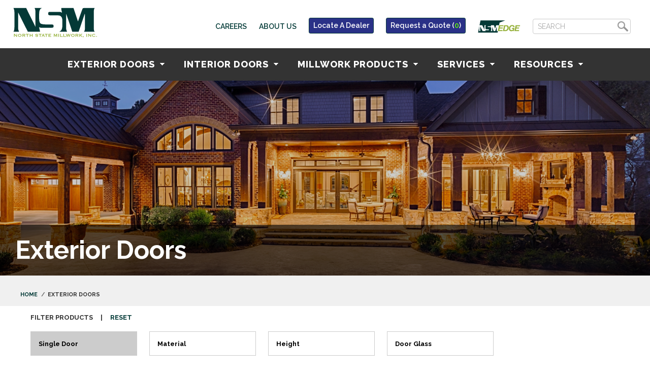

--- FILE ---
content_type: text/html; charset=UTF-8
request_url: https://nsmdoors.com/exterior-doors?fireRated=true
body_size: 69808
content:
<!DOCTYPE html>
<html lang="en">
<head>
    <meta charset="utf-8">
    <title>Exterior Doors | North State Millwork</title>
    <meta name="description" content="North State Millwork is a privately held company which has been in business since 1866. Our fifteen distribution outlets are strategically located providing 18 states with a broad line of residential and commercial building materials including interior and exterior doors, millwork, and windows.  Dyke has always been a forerunner in the millwork industry because of the belief in service, quality, and stability." />
            <meta name="viewport" content="width=device-width, initial-scale=1.0">
    <meta http-equiv="X-UA-Compatible" content="IE=edge" />
    <meta name="p:domain_verify" content="21bc6200c9eaeb44b1dD389b54d9b23a" />
    <script type="text/javascript" src="/assets/javascript/modernizr.js?v=1.0.927"></script>

    <link rel="stylesheet" href="/assets/plugins/font-awesome-4.6.1/css/font-awesome.min.css?v=1.0.927"><!-- Libre+Franklin -->
    <link href="https://fonts.googleapis.com/css?family=Raleway:400,500,600,700,800|Libre+Franklin:400" rel="stylesheet">
    <link rel="stylesheet" type="text/css" href="/assets/plugins/owl.carousel/owl.carousel.css?v=1.0.927" media="screen" />
    <link rel="stylesheet" type="text/css" href="/assets/plugins/swipebox/css/swipebox.min.css?v=1.0.927" media="screen" />
    <link rel="stylesheet" href="/assets/plugins/backtop/css/backTop.css?v=1.0.927">
    <link rel="stylesheet" type="text/css" href="/assets/styles/lightbox.css?v=1.0.927" media="screen" />
    <link rel="stylesheet" href="/assets/plugins/slimbox-2.05/css/slimbox2.css?v=1.0.927" type="text/css" media="screen" />
    <link rel="stylesheet" href="/assets/plugins/bootstrap-4.3.1/css/bootstrap.min.css?v=1.0.927">
    <link rel="stylesheet" type="text/css" href="/assets/styles/screen.css?v=1.0.927" media="screen" />
    <link rel="stylesheet" type="text/css" href="/assets/styles/loading.css?v=1.0.927" media="screen" />
            <link rel="stylesheet" type="text/css" href="/assets/styles/65.css?v=1.0.927" media="screen" />
                    <link rel="shortcut icon" href="/assets/65.ico" type="image/x-icon" />
                <link rel="stylesheet" type="text/css" href="/assets/styles/cart.css?v=1.0.927" media="screen" />
    <link rel="stylesheet" type="text/css" href="/assets/styles/print.css?v=1.0.927" media="print" />
    <script type="text/javascript" src="/assets/javascript/jquery.js?v=1.0.927"></script>

    <meta property="og:image" content="http://s3.us-east-2.amazonaws.com/dyke-site-assets/assets/images/db-share.jpg">
    <meta name="twitter:image" content="http://s3.us-east-2.amazonaws.com/dyke-site-assets/assets/images/db-share.jpg">
    <meta itemprop="image" content="http://s3.us-east-2.amazonaws.com/dyke-site-assets/assets/images/db-share.jpg">
    </head></head>
<body>
<div class="root-a">
    <style>
    .btn.btn-primary{
        color: #fff;
        background-color: #053937 !important;
        border-color: #053937 !important;
    }
    .btn.btn-primary:hover{
        color: #fff;
        background-color: #053937 !important;
        border-color: #053937 !important;
    }

</style>
<script src="https://cdn.jsdelivr.net/npm/bootstrap-affix@1.0.1/assets/js/affix.min.js"></script>
<style>
    .affix {
        position: fixed !important;
        top: 0rem;
    }

    .affix-bottom {
        position: absolute;
    }
</style>
<header class="top-a" id="top" style="">
		<h1 class="logo"><a href="/"><img src="/assets/images/branch-logos/65.svg" height="60" alt="North State Millwork"/></a></h1>
        <a href="#login" rel="pop" id="loginLink2" class="main mobileEdge d-xs-block d-sm-block"><img id="edgelogin" src="/assets/images/dykeedge-logo.svg"/></a>
        <div class="bar-a">
			<form action="/search-results" method="get">
				<div class="searchWrapper mobileOnly">
					<input type="text" name="q" class="searchBar" placeholder="SEARCH"/>
					<input type="submit" class="searchSubmit" name="search" value=""/>
				</div>
			</form>
			<ul>
									<li class="b c"><a href="/about-us/employment">Careers</a></li>
					<li class="b"><a href="/about-us">About Us</a></li>
                    <li class="b c visibleDesktop"><button type="button" class="btn btn-sm btn-primary locateDealerButton2" style="margin-top:-5px;font-weight:600;background-color:#2a3187 !important" data-toggle="modal" data-target="#dealerModal">Locate A Dealer</button></li>
                    <li class="b c visibleDesktop"><button type="button" class="btn btn-sm btn-primary locateDealerButton2" style="margin-top:-5px;font-weight:600;background-color:#2a3187 !important" onclick="rfqModalPop();">Request a Quote (<span id="rfqCount" class="rfqCount" style="color:#66ff00">0</span>)</button></li>
					<!--<li class="b"><a href="/dealers" class="main">Locate A Dealer</a></li>-->
															<li class="b imageNav"><a href="#login" rel="pop" id="loginLink" class="main"><img id="edgelogin" src="/assets/images/nsmedge-logo-acct2.svg"/></a></li>
									<li class="b">
					<form action="/search-results" method="get">
						<div class="searchWrapper">
							<input type="text" name="q" class="searchBar" placeholder="SEARCH"/>
							<input type="submit" class="searchSubmit" name="search" value=""/>
						</div>
					</form>
				</li>
				<!-- <li class="b"><a href="tel:1-501-376-2921">(501) 376-2921</a></li> -->
			</ul>
		</div>
		<nav class="nav-a" id="nav">
			<div class="centerer" >
				<ul class="t1">
						<li class="close">
								<a href="#toggle" id="closenavbut">X</a>
						</li>
												<li class="mobileOnly" style="padding-bottom:10px;padding-top:10px;">

                            <button type="button" class="btn btn-sm btn-primary locateDealerButton2" style="margin-top:-5px;font-weight:600;background-color:#2a3187 !important;width:45%;" data-toggle="modal" data-target="#dealerModal">Locate A Dealer</button>
                            <button type="button" class="btn btn-sm btn-primary locateDealerButton2" style="margin-top:-5px;font-weight:600;background-color:#2a3187 !important;width:50%" onclick="rfqModalPop();">Request a Quote (<span id="rfqCount" class="rfqCount" style="color:#66ff00">0</span>)</button>

						</li>
						<!--	start exterior -->
						<li><a href="#" accesskey="1" class="main">Exterior Doors <img class="down-a" src="/assets/images/down-arrow.png"/></a>
							<ul>
								<li><a href="#">Doors by Material <img class="dropArrow" src="/assets/images/right-arrow.png"/></a>
									<ul class="submenu">
																					<li><a href="/exterior-doors?height=80&width=36&material=smooth+fiberglass">Smooth Fiberglass</a></li>
																					<li><a href="/exterior-doors?height=80&width=36&material=oak+textured+fiberglass">Oak Textured Fiberglass</a></li>
																					<li><a href="/exterior-doors?height=80&width=36&material=fir+textured+fiberglass">Fir Textured Fiberglass</a></li>
																					<li><a href="/exterior-doors?height=80&width=36&material=steel">Steel</a></li>
																					<li><a href="/exterior-doors?height=80&width=36&material=birch">Birch Wood</a></li>
																					<li><a href="/exterior-doors?height=80&width=36&material=molded">Molded</a></li>
																					<li><a href="/exterior-doors?height=80&width=36&material=primed+hardboard">Primed Hardboard</a></li>
																			</ul>
								</li>
								<li><a href="#">Doors by Glass Type <img class="dropArrow" src="/assets/images/right-arrow.png"/></a>
                                    <ul class="submenu">
                                        <li><a href="/exterior-doors?height=80&width=36&glassType=Flush+Glazed">Flush Glazed</a></li>
                                                                                    <li><a href="/exterior-doors?height=80&width=36&glassType=texture">Texture / Privacy</a></li>
                                                                                    <li><a href="/exterior-doors?height=80&width=36&glassType=decorative">Decorative Glass</a></li>
                                                                                    <li><a href="/exterior-doors?height=80&width=36&glassType=simulated+divided+lite">Simulated Divided Lites</a></li>
                                                                                    <li><a href="/exterior-doors?height=80&width=36&glassType=raise+and+lower+blinds">Raise & Lower Blinds</a></li>
                                                                                    <li><a href="/exterior-doors?height=80&width=36&glassType=grills+between+glass">Grills Between Glass</a></li>
                                                                                    <li><a href="/exterior-doors?height=80&width=36&glassType=external+grid">External Grid</a></li>
                                                                                    <li><a href="/exterior-doors?height=80&width=36&glassType=1+lite">Clear Glass</a></li>
                                                                                <li><a href="/exterior-doors?height=80&width=36&glassType=No+Glass">No Glass</a></li>
                                    </ul>
								</li>
								
								<!-- <li><a href="/exterior-doors?fireRated=true">Fire-Rated</a></li>
								<li><a href="/exterior-doors?impactRated=true">Impact-Rated</a></li> -->
								<li><a href="/resources/patio">Patio</a></li>
								<li><a href="/services/comercial-services">Commercial/Multifamily</a></li>

							</ul>
						</li>
						<!--	end exterior -->

						<!--	start interior -->

						<li><a href="#" accesskey="2" class="main">Interior Doors <img class="down-a" src="/assets/images/down-arrow.png"/></a>
							<ul>
								<li><a href="#">Doors by Material <img class="dropArrow" src="/assets/images/right-arrow.png"/></a>
									<ul class="submenu">
																					<li><a href="/interior-doors?height=80&width=36&material=molded">Molded</a></li>
																					<li><a href="/interior-doors?height=80&width=36&material=birch">Birch Wood</a></li>
																					<li><a href="/interior-doors?height=80&width=36&material=lauan">Lauan</a></li>
																					<li><a href="/interior-doors?height=80&width=36&material=pine">Pine Wood</a></li>
																					<li><a href="/interior-doors?height=80&width=36&material=primed+wood">Primed Wood</a></li>
																					<li><a href="/interior-doors?height=80&width=36&material=primed+mdf">Primed MDF</a></li>
																					<li><a href="/interior-doors?height=80&width=36&material=primed+hardboard">Primed Hardboard</a></li>
																			</ul>
								</li>
								<!-- <li><a href="/interior-doors?fireRated=true">Fire-Rated</a></li> -->
								<li><a href="/resources/barn-doors">Barn Doors</a></li>
								<li><a href="/services/comercial-services">Commercial/Multifamily</a></li>
								<!--<li><a href="/resources/interior-frame-options">Interior Frame Options</a></li>-->
								
							</ul>
						</li>
						<!--	end interior -->
                                						<li><a href="/millwork" class="main">Millwork Products <img class="down-a" src="/assets/images/down-arrow.png"/></a>
							<ul>
																	<li><a href="/millwork/simulated-divided-light-program">Simulated Divided Light Program</a>
																		</li>
																	<li><a href="/millwork/moldings">Moldings</a>
																		</li>
																	<li><a href="/millwork/recent-trends">Recent Trends</a>
																		</li>
															</ul>
						</li>
						
						<li><a href="/services" class="main">Services <img class="down-a" src="/assets/images/down-arrow.png"/></a>
							<ul>
																	<li><a href="/services/tours-and-on-site-training">Tours and On-Site Training</a></li>
																	<li><a href="/services/comercial-services">Commercial Services</a></li>
																	<li><a href="/services/multi-family-services">Multi-Family Services</a></li>
																	<li><a href="/services/impact-and-coastal-information">Impact & Coastal Information</a></li>
																	<li><a href="/services/become-a-dealer">Become a Dealer</a></li>
															</ul>
						</li>

												<!--	start resources -->
						<li><a href="/resources" class="main">Resources <img class="down-a" src="/assets/images/down-arrow.png"/></a>
							<ul>
																<li><a href="/about-us/sales-team">Contact Us</a></li>
								<li><a href="/galleries/">Product Galleries</a></li>
																	<li><a href="/resources/interactive-catalogs">Interactive Catalogs</a></li>
																	<li><a href="/resources/how-to-video-library-1">How To Video Library</a></li>
																	<li><a href="/resources/downloads-spec-sheets">Downloads & Spec Sheets</a></li>
																	<li><a href="/resources/ordering-a-door">Ordering a Door</a></li>
																	<li><a href="/resources/home-center-color-match-info">Finishing</a></li>
																	<li><a href="/resources/care-maintenance">Care & Maintenance</a></li>
																	<li><a href="/resources/credit-application">Credit Application</a></li>
																	<li><a href="/resources/warranty-information">Warranty Information</a></li>
																	<li><a href="/resources/helpful-links">Helpful Links</a></li>
																	<li><a href="/resources/other-locations">Other Locations</a></li>
																	<li><a href="/resources/exterior-door-catalog">Exterior Door Catalog</a></li>
															</ul>
						</li>
						<!--	end resources -->
												<!--	start search -->
												<!--	end search -->
									</ul>
			</div>
		</nav>
</header>		<section class="content-a list-config" id="content">
	<div class="subHero exteriorHero">
		<h1>Exterior Doors</h1>
	</div>
	<form id="filterOptions">
		<input type="hidden" name="type" value="exterior"/>
		<input type="hidden" id="requestId" name="requestId"/>
		<div class="locateDealer">
			<div class="breadcrumbs">
				<a href="/" title="Home">Home</a><span class="currentCrumb">Exterior Doors</span>			</div>
						<!--<button type="button" class="locateDealerButton" data-toggle="modal" data-target="#dealerModal">Locate A Dealer</button>-->
			<div class="clear"></div>
		</div>
		<div class="filter-a" style="width:100%;padding: 0 20px;">
    <div class="config-nav config-drop" style="width:100%;">
        <div class="row">
            <div class="col-8">
                <h4 class="filterTitle">FILTER PRODUCTS<span class="filterSpacer">|</span><span class="reset" id="resetFiltersButton">Reset</span></h4>
            </div>
            <div class="col-4 text-right">
                            </div>
        </div>
                    <div class="cell">
                <h4 class="hx" data-default="Configuration"><span>Configuration</span></h4>
                <ul id="filters-configuration">
                                            <li><input type="radio" class="filter-configuration" name="configuration" id="f-configuration-Single" value="Single" checked/> <label for="f-configuration-Single">Single Door</label></li>
                                            <li><input type="radio" class="filter-configuration" name="configuration" id="f-configuration-Double" value="Double"/> <label for="f-configuration-Double">Double Door</label></li>
                                            <li><input type="radio" class="filter-configuration" name="configuration" id="f-configuration-Triple" value="Triple"/> <label for="f-configuration-Triple">Triple Door</label></li>
                                            <li><input type="radio" class="filter-configuration" name="configuration" id="f-configuration-Sidelight-Right" value="Sidelight-Right"/> <label for="f-configuration-Sidelight-Right">Sidelight Right</label></li>
                                            <li><input type="radio" class="filter-configuration" name="configuration" id="f-configuration-Sidelight-Left" value="Sidelight-Left"/> <label for="f-configuration-Sidelight-Left">Sidelight Left</label></li>
                                            <li><input type="radio" class="filter-configuration" name="configuration" id="f-configuration-Sidelight-Both" value="Sidelight-Both"/> <label for="f-configuration-Sidelight-Both">Sidelight Both</label></li>
                                    </ul>
            </div>

            <div class="cell">
                <h4 class="hx" data-default="Material"><span>Material</span></h4>
                <ul id="filters-material">
                                            <li><input type="checkbox" class="filter-material" name="material[]" id="f-material-smoothfiberglass" value="smooth fiberglass"/> <label for="f-material-smoothfiberglass">Smooth Fiberglass</label></li>
                                            <li><input type="checkbox" class="filter-material" name="material[]" id="f-material-oaktexturedfiberglass" value="oak textured fiberglass"/> <label for="f-material-oaktexturedfiberglass">Oak Textured Fiberglass</label></li>
                                            <li><input type="checkbox" class="filter-material" name="material[]" id="f-material-firtexturedfiberglass" value="fir textured fiberglass"/> <label for="f-material-firtexturedfiberglass">Fir Textured Fiberglass</label></li>
                                            <li><input type="checkbox" class="filter-material" name="material[]" id="f-material-steel" value="steel"/> <label for="f-material-steel">Steel</label></li>
                                            <li><input type="checkbox" class="filter-material" name="material[]" id="f-material-birch" value="birch"/> <label for="f-material-birch">Birch Wood</label></li>
                                            <li><input type="checkbox" class="filter-material" name="material[]" id="f-material-molded" value="molded"/> <label for="f-material-molded">Molded</label></li>
                                            <li><input type="checkbox" class="filter-material" name="material[]" id="f-material-primedhardboard" value="primed hardboard"/> <label for="f-material-primedhardboard">Primed Hardboard</label></li>
                                    </ul>
            </div>

            <div class="cell">
                <h4 class="hx" data-default="Height"><span>Height</span></h4>
                <ul id="filters-height">
                                            <li><input type="checkbox" class="filter-height" name="height[]" id="f-height-80" value="80"/> <label for="f-height-80">80&#8243;</label></li>
                                            <li><input type="checkbox" class="filter-height" name="height[]" id="f-height-96" value="96"/> <label for="f-height-96">96&#8243;</label></li>
                                    </ul>
            </div>
            <!--
			<div class="cell">
				<h4 class="hx" data-default="Width"><span>Width</span></h4>
				<ul id="filters-width">
											<li><input type="checkbox" class="filter-width" name="width[]" id="f-width-32" value="32"/> <label for="f-width-32">32&#8243;</label></li>
											<li><input type="checkbox" class="filter-width" name="width[]" id="f-width-36" value="36"/> <label for="f-width-36">36&#8243;</label></li>
											<li><input type="checkbox" class="filter-width" name="width[]" id="f-width-34" value="34"/> <label for="f-width-34">34&#8243;</label></li>
											<li><input type="checkbox" class="filter-width" name="width[]" id="f-width-30" value="30"/> <label for="f-width-30">30&#8243;</label></li>
											<li><input type="checkbox" class="filter-width" name="width[]" id="f-width-24" value="24"/> <label for="f-width-24">24&#8243;</label></li>
									</ul>
			</div> -->

            <div class="cell">
                <h4 class="hx" data-default="Door Glass"><span>Door Glass</span></h4>
                <ul id="filters-glassType">
                    <li><input type="radio" class="filter-glassType" name="glassType[]" id="f-glassType-FlushGlazed" value="Flush Glazed"/> <label for="f-glassType-FlushGlazed">Flush Glazed</label></li>
                                            <li><input type="radio" class="filter-glassType" name="glassType[]" id="f-glassType-texture" value="texture"/> <label for="f-glassType-texture">Texture / Privacy</label></li>
                                            <li><input type="radio" class="filter-glassType" name="glassType[]" id="f-glassType-decorative" value="decorative"/> <label for="f-glassType-decorative">Decorative Glass</label></li>
                                            <li><input type="radio" class="filter-glassType" name="glassType[]" id="f-glassType-simulateddividedlite" value="simulated divided lite"/> <label for="f-glassType-simulateddividedlite">Simulated Divided Lites</label></li>
                                            <li><input type="radio" class="filter-glassType" name="glassType[]" id="f-glassType-raiseandlowerblinds" value="raise and lower blinds"/> <label for="f-glassType-raiseandlowerblinds">Raise & Lower Blinds</label></li>
                                            <li><input type="radio" class="filter-glassType" name="glassType[]" id="f-glassType-grillsbetweenglass" value="grills between glass"/> <label for="f-glassType-grillsbetweenglass">Grills Between Glass</label></li>
                                            <li><input type="radio" class="filter-glassType" name="glassType[]" id="f-glassType-externalgrid" value="external grid"/> <label for="f-glassType-externalgrid">External Grid</label></li>
                                            <li><input type="radio" class="filter-glassType" name="glassType[]" id="f-glassType-1lite" value="1 lite"/> <label for="f-glassType-1lite">Clear Glass</label></li>
                                        <li><input type="radio" class="filter-glassType" name="glassType[]" id="f-glassType-NoGlass" value="No Glass"/> <label for="f-glassType-NoGlass">No Glass</label></li>
                </ul>
            </div>

            <div class="cell hide" id="cell-glassCollection">
                <h4 class="hx" data-default="Glass Collection"><span>Glass Collection</span></h4>
                <ul id="filters-glassCollection">
                                            <li><input type="checkbox" class="filter-glassCollection" name="glassCollection[]" id="f-glassCollection-impressions" value="impressions"/> <label for="f-glassCollection-impressions">Impressions</label></li>
                                            <li><input type="checkbox" class="filter-glassCollection" name="glassCollection[]" id="f-glassCollection-nouveau" value="nouveau"/> <label for="f-glassCollection-nouveau">Nouveau</label></li>
                                            <li><input type="checkbox" class="filter-glassCollection" name="glassCollection[]" id="f-glassCollection-pembrook" value="pembrook"/> <label for="f-glassCollection-pembrook">Pembrook</label></li>
                                            <li><input type="checkbox" class="filter-glassCollection" name="glassCollection[]" id="f-glassCollection-grace" value="grace"/> <label for="f-glassCollection-grace">Grace</label></li>
                                            <li><input type="checkbox" class="filter-glassCollection" name="glassCollection[]" id="f-glassCollection-oakpark" value="oak park"/> <label for="f-glassCollection-oakpark">Oak Park</label></li>
                                            <li><input type="checkbox" class="filter-glassCollection" name="glassCollection[]" id="f-glassCollection-topaz" value="topaz"/> <label for="f-glassCollection-topaz">Topaz</label></li>
                                            <li><input type="checkbox" class="filter-glassCollection" name="glassCollection[]" id="f-glassCollection-heirlooms" value="heirlooms"/> <label for="f-glassCollection-heirlooms">Heirlooms</label></li>
                                            <li><input type="checkbox" class="filter-glassCollection" name="glassCollection[]" id="f-glassCollection-jacinto" value="jacinto"/> <label for="f-glassCollection-jacinto">Jacinto</label></li>
                                            <li><input type="checkbox" class="filter-glassCollection" name="glassCollection[]" id="f-glassCollection-aurora" value="aurora"/> <label for="f-glassCollection-aurora">Aurora</label></li>
                                            <li><input type="checkbox" class="filter-glassCollection" name="glassCollection[]" id="f-glassCollection-dynasty" value="dynasty"/> <label for="f-glassCollection-dynasty">Dynasty</label></li>
                                            <li><input type="checkbox" class="filter-glassCollection" name="glassCollection[]" id="f-glassCollection-fontana" value="fontana"/> <label for="f-glassCollection-fontana">Fontana</label></li>
                                            <li><input type="checkbox" class="filter-glassCollection" name="glassCollection[]" id="f-glassCollection-jameston" value="jameston"/> <label for="f-glassCollection-jameston">Jameston</label></li>
                                            <li><input type="checkbox" class="filter-glassCollection" name="glassCollection[]" id="f-glassCollection-laurel" value="laurel"/> <label for="f-glassCollection-laurel">Laurel</label></li>
                                            <li><input type="checkbox" class="filter-glassCollection" name="glassCollection[]" id="f-glassCollection-pendant" value="pendant"/> <label for="f-glassCollection-pendant">Pendant</label></li>
                                            <li><input type="checkbox" class="filter-glassCollection" name="glassCollection[]" id="f-glassCollection-princess" value="princess"/> <label for="f-glassCollection-princess">Princess</label></li>
                                            <li><input type="checkbox" class="filter-glassCollection" name="glassCollection[]" id="f-glassCollection-windsor" value="windsor"/> <label for="f-glassCollection-windsor">Windsor</label></li>
                                            <li><input type="checkbox" class="filter-glassCollection" name="glassCollection[]" id="f-glassCollection-majestic" value="majestic"/> <label for="f-glassCollection-majestic">Majestic</label></li>
                                            <li><input type="checkbox" class="filter-glassCollection" name="glassCollection[]" id="f-glassCollection-monterey" value="monterey"/> <label for="f-glassCollection-monterey">Monterey</label></li>
                                            <li><input type="checkbox" class="filter-glassCollection" name="glassCollection[]" id="f-glassCollection-waterside" value="waterside"/> <label for="f-glassCollection-waterside">Waterside</label></li>
                                            <li><input type="checkbox" class="filter-glassCollection" name="glassCollection[]" id="f-glassCollection-cadence" value="cadence"/> <label for="f-glassCollection-cadence">Cadence</label></li>
                                            <li><input type="checkbox" class="filter-glassCollection" name="glassCollection[]" id="f-glassCollection-noveau" value="noveau"/> <label for="f-glassCollection-noveau">Noveau</label></li>
                                            <li><input type="checkbox" class="filter-glassCollection" name="glassCollection[]" id="f-glassCollection-renewedimpressions" value="renewed impressions"/> <label for="f-glassCollection-renewedimpressions">Renewed Impressions</label></li>
                                            <li><input type="checkbox" class="filter-glassCollection" name="glassCollection[]" id="f-glassCollection-crosswalk" value="crosswalk"/> <label for="f-glassCollection-crosswalk">Crosswalk</label></li>
                                    </ul>
            </div>

            <div class="cell hide" id="cell-glassTexture">
                <h4 class="hx" data-default="Glass Texture"><span>Glass Texture</span></h4>
                <ul id="filters-glassCollection">
                                            <li><input type="checkbox" class="filter-glassTexture" name="glassTexture[]" id="f-glassTexture-rain" value="rain"/> <label for="f-glassTexture-rain">Rain</label></li>
                                            <li><input type="checkbox" class="filter-glassTexture" name="glassTexture[]" id="f-glassTexture-blanca" value="blanca"/> <label for="f-glassTexture-blanca">Blanca</label></li>
                                            <li><input type="checkbox" class="filter-glassTexture" name="glassTexture[]" id="f-glassTexture-vapor" value="vapor"/> <label for="f-glassTexture-vapor">Vapor</label></li>
                                            <li><input type="checkbox" class="filter-glassTexture" name="glassTexture[]" id="f-glassTexture-microgranite" value="microgranite"/> <label for="f-glassTexture-microgranite">Microgranite</label></li>
                                            <li><input type="checkbox" class="filter-glassTexture" name="glassTexture[]" id="f-glassTexture-streamed" value="streamed"/> <label for="f-glassTexture-streamed">Streamed</label></li>
                                            <li><input type="checkbox" class="filter-glassTexture" name="glassTexture[]" id="f-glassTexture-crosswalk" value="crosswalk"/> <label for="f-glassTexture-crosswalk">Crosswalk</label></li>
                                            <li><input type="checkbox" class="filter-glassTexture" name="glassTexture[]" id="f-glassTexture-chinchilla" value="chinchilla"/> <label for="f-glassTexture-chinchilla">Chinchilla</label></li>
                                            <li><input type="checkbox" class="filter-glassTexture" name="glassTexture[]" id="f-glassTexture-frosted" value="frosted"/> <label for="f-glassTexture-frosted">Frosted</label></li>
                                    </ul>
            </div>

            <!--<div class="cell hide" id="cell-caming">
				<h4 class="hx" data-default="Caming"><span>Caming</span></h4>
				<ul id="filters-caming">
											<li><input type="checkbox" class="filter-caming" name="caming[]" id="f-caming-platinumnickel" value="platinum nickel"/> <label for="f-caming-platinumnickel">Platinum Nickel</label></li>
											<li><input type="checkbox" class="filter-caming" name="caming[]" id="f-caming-nickel" value="nickel"/> <label for="f-caming-nickel">Nickel</label></li>
											<li><input type="checkbox" class="filter-caming" name="caming[]" id="f-caming-patina" value="patina"/> <label for="f-caming-patina">Patina</label></li>
											<li><input type="checkbox" class="filter-caming" name="caming[]" id="f-caming-satinnickel" value="satin nickel"/> <label for="f-caming-satinnickel">Satin Nickel</label></li>
											<li><input type="checkbox" class="filter-caming" name="caming[]" id="f-caming-wroughtiron" value="wrought iron"/> <label for="f-caming-wroughtiron">Wrought Iron</label></li>
											<li><input type="checkbox" class="filter-caming" name="caming[]" id="f-caming-platinum" value="platinum"/> <label for="f-caming-platinum">Platinum</label></li>
											<li><input type="checkbox" class="filter-caming" name="caming[]" id="f-caming-zinc" value="zinc"/> <label for="f-caming-zinc">Zinc</label></li>
											<li><input type="checkbox" class="filter-caming" name="caming[]" id="f-caming-blackchrome" value="black chrome"/> <label for="f-caming-blackchrome">Black Chrome</label></li>
											<li><input type="checkbox" class="filter-caming" name="caming[]" id="f-caming-patinawide" value="patina wide"/> <label for="f-caming-patinawide">Patina Wide</label></li>
									</ul>
			</div>-->

            <div class="cell hide" id="cell-glassSize">
                <h4 class="hx" data-default="Glass Size"><span>Glass Size</span></h4>
                <ul id="filters-view">
                                            <li><input type="checkbox" class="filter-layout" name="layout[]" id="f-layout-craftsman view" value="craftsman view"/> <label for="f-layout-craftsman view">Craftsman</label></li>
                                            <li><input type="checkbox" class="filter-layout" name="layout[]" id="f-layout-quarter view" value="quarter view"/> <label for="f-layout-quarter view">1/4 View</label></li>
                                            <li><input type="checkbox" class="filter-layout" name="layout[]" id="f-layout-halfview" value="halfview"/> <label for="f-layout-halfview">1/2 View</label></li>
                                            <li><input type="checkbox" class="filter-layout" name="layout[]" id="f-layout-three quarter view" value="three quarter view"/> <label for="f-layout-three quarter view">3/4 View</label></li>
                                            <li><input type="checkbox" class="filter-layout" name="layout[]" id="f-layout-fullview" value="fullview"/> <label for="f-layout-fullview">Full View</label></li>
                                    </ul>
            </div>


            <!-- <div class="cell" id="cell-availability">
                <h4 class="hx" data-default="Availability"><span>Availability</span></h4>
                <ul id="filters-availability">
                                            <li><input type="radio" class="filter-availability" name="availability[]" id="f-availability-instock" value="instock"/> <label for="f-availability-instock">In-Stock</label></li>
                                            <li><input type="radio" class="filter-availability" name="availability[]" id="f-availability-special" value="special"/> <label for="f-availability-special">Special Order</label></li>
                                    </ul>
            </div> -->

            <br/>
            <div class="cell oneOffCheckbox">
                <input type="checkbox" name="impactRated" value="1" id="impactRated"><label for="impactRated">View Impact-Rated Glass</label>
            </div>
            <div class="cell oneOffCheckbox">
                <input type="checkbox" name="fireRated" value="1" id="fireRated" checked><label for="fireRated">View Fire-Rated Doors</label>
            </div>
                                    </div>
    <div class="col-12 text-small" style="margin-top:-20px;margin-bottom:10px;margin-left:5px;"><small>Image is a digital rendering of the actual product. Doors and glass trims are sold primed for final color/stain finishing.  Finished product colors/stains shown are as close as possible to actual finish but should not be considered a 100% match.</small></div>
</div>
	</form>
	<div class="bg-a buy-options">
		<div id="doorResults"></div>
		<div class="loadingContainer">
			<div class="loadingDiv">
				<div class="loadingMessage"><p>Loading...</p><div class="lds-ellipsis"><div></div><div></div><div></div><div></div></div></div>
			</div>
		</div>
	</div>
</section>
<script type="text/javascript">
	var page = 0;
	var finished = false;
	var loadLock = false;
	var doorAjax;

	function getDoors(append = false) {
		if(doorAjax && doorAjax.readyState != 4) {
			doorAjax.abort();
		}
		if(append == false) {
			page = 0;
		}
		var data = {page: page, append: append};
		if($('#impactRated').prop('checked')) {
			data['impactRated'] = true;
		}
		if($('#fireRated').prop('checked')) {
			data['fireRated'] = true;
		}
		if($('#slabTest').prop('checked')) {
			data['slabTest'] = true;
		}
				var filters = ['configuration','material','height','width','glassType','glassCollection', 'glassTexture','caming','layout','availability'];
		var urlParams = [];

		for(var i = 0; i < filters.length; i++) {
			$('.filter-'+filters[i]).each(function() {
				if($(this).prop('checked') == true) {
					if(data[filters[i]] == undefined) {
						data[filters[i]] = [];
					}
					data[filters[i]].push($(this).val());
				}
			});
		}

		if(data.glassType && data.glassType.length == 1 && 'texture' == data.glassType[0]) {
			$('#cell-glassTexture').removeClass('hide');
		} else if(!$('#cell-glassTexture').hasClass('hide')) {
			$('#cell-glassTexture').addClass('hide');
		}

		if(data.glassType && data.glassType.length == 1 && 'decorative' == data.glassType[0]) {
			$('#cell-caming').removeClass('hide');
			$('#cell-glassCollection').removeClass('hide');
		} else if(!$('#cell-caming').hasClass('hide')) {
			$('#cell-caming').addClass('hide');
			$('#cell-glassCollection').addClass('hide');
		}

		if(data.glassType && data.glassType.length == 1 && data.glassType[0] == 'No Glass') {
			$('#cell-panelLayout').removeClass('hide');
			$('#cell-glassSize').addClass('hide');
		} else if(data.glassType && data.glassType.length == 1) {
			$('#cell-panelLayout').addClass('hide');
			$('#cell-glassSize').removeClass('hide');
		}

		if($('#cell-glassCollection').hasClass('hide') && data.glassCollection) {
			delete data.glassCollection;
		}

		if($('#cell-glassTexture').hasClass('hide') && data.glassTexture) {
			delete data.glassTexture;
		}

		if($('#cell-caming').hasClass('hide') && data.caming) {
			delete data.caming;
		}

		$.each(data, function (key, filter_data) {
			if (filters.includes(key)) {
				urlParams.push(key+'='+encodeURI(filter_data.join()));
			}
		})

		if(urlParams.length > 0) {
			window.history.pushState(data, 'Exterior Doors | Dyke Industries', '/exterior-doors?'+urlParams.join('&'));
		}

		$('.loadingContainer').show();
		doorAjax = $.ajax({
			url : '/api/getExteriorDoors.php',
			type: 'POST',
			data: data,
			dataType: 'json',
			error: function(xhr, status, error) {
				console.error('Error:', status, error);
				$('.loadingContainer').hide();
			},
			success: function(json) {
				if(json.finished == 'true') {
					finished = true;
				} else {
					finished = false;
					if(append) {
						$('#doorResults').append(json.html);
					} else {
						$('#doorResults').html(json.html);
					}
					loadLock = false;
				}
				$('.loadingContainer').hide();
			}
		});
	}

	$(function() {
		getDoors();
		$(window).scroll(function() {
	    if(!finished && !loadLock && $(window).scrollTop() >= $(document).height() - $(window).height() - 200) {
	    	loadLock = true;
				page++;
				getDoors(true);
	    }
		});
	});
</script>

<footer class="footer-a" id="footer">
		<div class="info">
			<ul class="ftNav">
									<li><a href="/exterior-doors">Exterior Doors</a></li>
					<li><a href="/interior-doors">Interior Doors</a></li>
										<li><a href="/about-us/sales-team">Contact Us</a></li>
					<li><a href="/services/">Services</a></li>
					<li><a href="/resources">Resources</a></li>
					<li><a href="/dealers/">Locate A Dealer</a></li>
					<li><a href="/about-us/employment">Careers</a></li>
							</ul>
			
			<p class="contact">
				<span><strong>2708 West Raleigh Blvd Rocky Mount, NC 27803 | Phone: 252-442-9607 | nsmdoors.com</strong></span><br/>
					<span><strong>Copyright North State Millwork, Inc. All rights reserved</strong></span>
			</p>
		</div>
</footer>

<div class="modal" tabindex="-1" role="dialog" id="dealerModal">
	<div class="modal-dialog modal-xl" role="document">
		<div class="modal-content">
			<div class="modal-header">
				<h5 class="modal-title" style="text-transform: none;">Locate Dealer</h5>
				<button type="button" class="close" data-dismiss="modal" aria-label="Close">
					<span aria-hidden="true">&times;</span>
				</button>
			</div>
			<div class="modal-body">
				<div class="row mapFilter">
	<div class="col-12">
		<div class="row">
			<div class="col-5"><input type="text" class="form-control" id="zipcode" placeholder="Zipcode" style="font-size:14px;height:32px;"/></div>
			<div class="col-4">
				<select class="form-control" id="distance" style="font-size:14px;height:32px;">
					<option value="5">5 mi</option>
					<option value="10">10 mi</option>
					<option value="25" selected>25 mi</option>
					<option value="50">50 mi</option>
					<option value="100">100 mi</option>
				</select>
			</div>
			<div class="col-md-3"><a class="btn btn-sm btn-primary locateDealerButton2" style="font-weight:600;background-color:#2a3187 !important;color:#FFF !important" onclick="getDealers();">Search</a></div>
		</div>
	</div>
</div>
<div id="dealerResultsRow" class="row">
	<div class="col-md-4 dealerResults" id="dealerResults"><div class="text-center">Enter a zipcode to find locations near you.</div></div>
	<div class="col-md-8 dealerMap" id="dealerMap"></div>
</div>
<script src="https://maps.googleapis.com/maps/api/js?key=AIzaSyDynSZHuUea5g3pwzaG0d9pTljvebay_cM&callback=initMap" async defer></script>
<script type="text/javascript">
	var map, userLat, userLng;
	function getDealers() {
		$.ajax({
			url : '/api/getDealerLocations.php',
			type : 'POST',
			data : {zip: $('#zipcode').val(), distance: $('#distance').val(), userLat: userLat, userLng: userLng},
			dataType : 'json',
			success: function(json) {
				$('#dealerResults').html('');
				var bounds = new google.maps.LatLngBounds();
				if(json.results != undefined && json.results.length > 0) {
					$.each(json.results, function(index, value) {
						var html = '<div class="dealer">';
						html += '<p class="dealerName">'+value.name+'</p>';
						html += '<p>'+value.description+'</p>';
						html += '<p>'+value.address+'<br/>'+value.city+', '+value.state+' '+value.zip+'</p>';
						if(value.phone != null && value.phone != '') {
							html += '<p><a href="tel:'+value.phone+'">'+value.phone+'</a></p>';
						}
                        if(value.email != null && value.email != '') {
                            html += '<p><a href="mailto:'+value.email+'">'+value.email+'</a></p>';
                        }
						if(value.website != null && value.website != '') {
							html += '<p><a href="'+(value.website.includes('http') ? '' : 'http://')+value.website+'" target="_blank"><button>Dealer Website</button></a></p>';
						}
						html += '<p>Distance: '+(Math.round(parseFloat(value.distance) * 10) / 10)+' miles</p>';
						html += '</div>';
						$('#dealerResults').append(html);
						var point = new google.maps.LatLng(value.lat, value.lng);
						bounds.extend(point);
						if(bounds.getNorthEast().equals(bounds.getSouthWest())) {
					    var extendPoint1 = new google.maps.LatLng(bounds.getNorthEast().lat() + 0.01, bounds.getNorthEast().lng() + 0.01);
					    var extendPoint2 = new google.maps.LatLng(bounds.getNorthEast().lat() - 0.01, bounds.getNorthEast().lng() - 0.01);
					    bounds.extend(extendPoint1);
					    bounds.extend(extendPoint2);
				    }
						var marker = new google.maps.Marker({
							position: point,
							map: map,
							title: value.name
						});
						var infowindow = new google.maps.InfoWindow({
					    content: html
					  });
						google.maps.event.addListener(marker, 'click', function() {infowindow.open(map, marker);});
					});
					map.fitBounds(bounds);
				} else {
					if(json.lat != undefined && json.lng != undefined) {
						var pos = {
							lat: parseFloat(json.lat),
							lng: parseFloat(json.lng)
						};
						map.setCenter(pos);
						map.setZoom(11);
					} else if(userLat != undefined && userLng != undefined) {
						var pos = {
							lat: parseFloat(userLat),
							lng: parseFloat(userLng)
						};
						map.setCenter(pos);
						map.setZoom(11);
					}
					$('#dealerResults').html('<div class="text-center">There are no dealers found near you,<br/>please contact us so we can help - <a href="tel:501-376-2921">(501) 376-2921</a></div>');
				}
			}
		});
	}
	function initMap() {
		map = new google.maps.Map(document.getElementById('dealerMap'), {
			center: {lat: 33.8913, lng: -90.0746},
			zoom: 5
		});
		if(navigator.geolocation) {
			navigator.geolocation.getCurrentPosition(function(position) {
				userLat = position.coords.latitude;
				userLng = position.coords.longitude;
				getDealers();
			});
		}
	}
</script>
			</div>
			<!--<div class="modal-footer">
				<button type="button" class="btn btn-secondary" data-dismiss="modal">Close</button>
			</div>-->
		</div>
	</div>
</div>

<div class="modal" tabindex="-1" role="dialog" id="rfqModal">
    <div class="modal-dialog modal-xl" role="document">
        <div class="modal-content">
            <div class="modal-header">
                <h5 class="modal-title" style="text-transform: none !important;">Submit a Request For Quote</h5>
                <button type="button" class="close" data-dismiss="modal" aria-label="Close">
                    <span aria-hidden="true">&times;</span>
                </button>
            </div>
            <div class="modal-body" style="padding-left:30px;padding-right:30px;overflow-x:scroll;">
            <h5 style="text-transform: none !important;">Your Doors</h5>
                <input type="hidden" id="rfqDoorData" />
                <div class="col-12 row" id="doorContainer" style="padding-top:10px;width:50000px;">

                </div>
            </div>
            <div class="modal-body"  style="background-color:#F0F0F0;padding-top:10px;padding-left:30px;padding-right:30px">
                <div class="col-12 row" style="background-color:#F0F0F0;padding-top:10px;">
                    <h5 style="text-transform: none !important;">Locate a Dealer -  <span style="font-weight:400">Enter your contact information  Zipcode below to find a dealer closest to you.</span>
                    </h5>
                </div>
                <div class="form-row" style="margin-top:10px;">
                    <div class="form-group col-md-2-half">
                        <input id="rfqName" placeholder="Name" class="form-control" style="font-size:14px;height:32px;"/>
                    </div>
                    <div class="form-group col-md-2-half">
                        <input id="rfqEmail" placeholder="Email" class="form-control" style="font-size:14px;height:32px;"/>
                    </div>
                    <div class="form-group col-md-2-half">
                        <input id="rfqPhone" placeholder="Phone" class="form-control" style="font-size:14px;height:32px;"/>
                    </div>
                    <div class="form-group col-md-1-half">
                        <input id="rfqZip" placeholder="Zip" class="form-control" style="font-size:14px;height:32px;"/>
                    </div>
                    <div class="form-group col-md-1-half">
                        <select class="form-control" id="rfqDistance" style="font-size:14px;height:32px;">
                            <option value="5">5 mi</option>
                            <option value="10">10 mi</option>
                            <option value="25" selected>25 mi</option>
                            <option value="50">50 mi</option>
                            <option value="100">100 mi</option>
                        </select>
                    </div>
                    <div class="form-group col-md-1-half">
                        <a class="btn btn-sm btn-primary locateDealerButton2" style="font-weight:600;background-color:#2a3187 !important;color:#FFF !important" onclick="getRfQDealers();">Search</a>
                    </div>
                </div>
                <div class="col-12 row" id="rfqDealers" style="display:none;margin-top:15px;">
                    <div class="col-12 row">
                        <h5 style="text-transform: none;">Submit a RFQ - <span style="font-weight:400">Select an approved Dyke Industry dealer to send your door(s) to for quote assistance.</span></h5>
                    </div>
                    <div class="col-12 row" id="rfqDealerSelect" style="margin-top:10px;">

                    </div>
                    <div class="col-12 row mt-3">
                        <textarea class="form-control col-12" rows="2" id="rfqComments" name="rfqComments" placeholder="If you would like to provide details or comments regarding the RFQ please enter them here (optional).
"></textarea>
                    </div>
                    <div class="col-12 row" style="margin-top:15px;">
                    <a class="btn btn-sm btn-success" id="submitRfq" onclick="submitCustomerRfq()" style="color:#FFF;font-weight:600;">Submit Quote Request</a>  <small style="display:block;margin-left:15px;margin-top:10px;">A dealer will contact you back within 2 business days</small>
                    </div>
                </div>
                <div class="col-12 row" id="rfqDealersError" style="display:none;">
                    <strong>There were no dealers within the selected distance of your zip code.</strong>
                </div>
            </div>

        </div>
    </div>
</div>

<div class="modal" tabindex="-1" role="dialog" id="pdfModal">
	<div class="modal-dialog" role="document">
		<div class="modal-content">
			<div class="modal-header">
				<h5 class="modal-title"><img class="loginLogo" src="/assets/images/branch-logos/65.svg" height="80"/></h5>
				<button type="button" class="close" data-dismiss="modal" aria-label="Close">
					<span aria-hidden="true">&times;</span>
				</button>
			</div>
			<div class="modal-body">
				<div id="pdfOptionsWrapper">
					<h5>Front Pages</h5>
					<div id="frontPages"></div>
					<div class="row">
						<div class="col-md-12 mt-2 newPageButton" role="button" onclick="addPdfPage('front');">+ Add a New Page</div>
					</div>
					<h5 class="mt-4">Select Door Page Layout Options</h5>
					<div class="row">
						<div class="col-md-4"><input type="radio" name="pdfDoorPageLayout" id="oneDoorPerPage" value="1"/> <label for="oneDoorPerPage" class="mt-1">1 door / page</label></div>
						<div class="col-md-4"><input type="radio" name="pdfDoorPageLayout" id="threeDoorPerPage" value="3"/> <label for="threeDoorPerPage" class="mt-1">3 doors / page</label></div>
						<div class="col-md-4"><input type="radio" name="pdfDoorPageLayout" id="eightDoorPerPage" value="8" checked/> <label for="eightDoorPerPage" class="mt-1">8 doors / page</label></div>
					</div>
					<h5 class="pt-3">Back Pages</h5>
					<div id="backPages"></div>
					<div class="row">
						<div class="col-md-12 mt-2 newPageButton" role="button" onclick="addPdfPage('back');">+ Add a New Page</div>
					</div>
					<div class="row mt-3">
						<div class="col-md-12 text-right"><button type="button" class="btn btn-primary" onclick="sendPdfData();">Start</button></div>
					</div>
				</div>
				<div id="pdfProgressWrapper" class="hide">
					<p class="font-weight-bold text-center">Your PDF catalog is being generated. Please keep this window open.</p>
					<div class="progress">
						<div id="pdfProgressBar" class="progress-bar progress-bar-striped" role="progressbar" aria-valuenow="0" aria-valuemin="0" aria-valuemax="100">0.0%</div>
					</div>
					<div id="pdfModalPrintButtonContainer" class="text-center"></div>
				</div>
			</div>
		</div>
	</div>
</div>

<script type="text/javascript">
$(document).ready(function(){
    if ('scrollRestoration' in history) {
        history.scrollRestoration = 'manual';
    }
    $('#top').affix();
})

    function submitCustomerRfq(){
    $("#submitRfq").addClass('disabled');
    $("#submitRfq").html('Submitting Request');
     customerName = $('#rfqName').val();
     customerPhone = $('#rfqPhone').val();
     customerEmail = $('#rfqEmail').val();
     doorData = $('#rfqDoorData').val();
     dealerInfo = $('input[name="dealerRadio"]:checked').val();
     rfqComments = $('#rfqComments').val();

        if (customerName.trim() === '' || !dealerInfo || (customerPhone.trim() === '' && customerEmail.trim() === '')){
         Swal.fire({
             title: "Information Missing",
             text: "Email, Phone Number and a dealer selection are required.",
             icon: "success"
         });

         $("#submitRfq").removeClass('disabled');
         $("#submitRfq").html('Submit Quote Request');

         return;
     }

        $.ajax({
            url: '/api/submitCustomerRfq.php',
            type: 'POST',
            data: {
                customerName: customerName,
                customerPhone: customerPhone,
                customerEmail: customerEmail,
                doorData: doorData,
                dealerInfo: dealerInfo,
                rfqComments: rfqComments
            },
            dataType: 'json',
            success: function (data) {
                if(data.success != 'yes'){
                    Swal.fire({
                        title: "Select a dealer",
                        text: "You must select a dealer to request a quote.",
                        icon: "error"
                    });
                    $("#submitRfq").removeClass('disabled');
                    $("#submitRfq").html('Submit Quote Request');
                }else {
                    $("#submitRfq").removeClass('disabled');
                    $("#submitRfq").html('Submit Quote Request');
                    $('#rfqModal').modal('toggle');
                    Swal.fire({
                        title: "Request For Quote Submitted",
                        text: "Thank you for submitting your Request For Quote to one of our great dealers.  The dealer will contact you within 2-3 business days",
                        icon: "success"
                    });
                }
            }
        });
    }
    function removeDoor(index,el){
        $.ajax({
            url: '/api/rfqFunctions.php',
            type: 'POST',
            data: {
                action: 'removeDoor',
                index: index
            },
            dataType: 'json',
            success: function (data) {
                $("#rfqDoor"+index).remove();
                $('.rfqCount').html(data.doorCount);
                if(data.doorCount == 0){
                    $('#rfqModal').modal('toggle');
                    Swal.fire({
                        title: "No Doors Selected",
                        text: "You have no doors in your cart to submit a request for quote for",
                        icon: "error"
                    });
                }
            }
        });
    }
function toTitleCase(str) {
    return str.replace(
        /\w\S*/g,
        text => text.charAt(0).toUpperCase() + text.substring(1).toLowerCase()
    );
}
    function getRfQDealers(){
        $('#rfqDealers').hide();
        $('#rfqDealersError').hide();
        $.ajax({
            url : '/api/getDealerLocations.php',
            type : 'POST',
            data : {zip: $('#rfqZip').val(), distance: $('#rfqDistance').val(),forRfq:'yes'},
            dataType : 'json',
            success: function(json) {
                if(typeof(json.results) != 'undefined'){
                    $('#rfqDealers').show();
                    $html = '';
                    $.each(json.results,function(index,value){
                        distanceVal = value.distance*1;
                        distanceText = "Distance: "+distanceVal.toFixed(1)+" miles";
                        $html+='<div class="col-md-3" style="padding:5px;"><div class="col-12" style="padding:15px;background-color:#FFF;overflow:auto;"><div class="pull-left" style="width:10%;"><input type="radio" name="dealerRadio" value="'+value.accountNumber+'-'+value.shipTo+'"/></div><div class="pull-right" style="width:90%;padding-left:10px;"><small style="display:block;font-size:12px;line-height:1.5"><strong>'+value.name+'</strong><br />'+value.description+'<br />'+toTitleCase(value.address)+'<br />'+toTitleCase(value.city)+','+value.state+','+value.zip+'<br /><a href="tel:'+value.phone+'">'+value.phone+'</a><br /><br />'+distanceText+'</small></div></div></div>';
                    })
                    $("#rfqDealerSelect").html($html);
                }else{
                    $('#rfqDealersError').show();
                }
            }
        })
    }

    window.rfqModalPop = function() {
        $.ajax({
            url: '/api/rfqFunctions.php',
            type: 'POST',
            data: {
                action: 'getCart'
            },
            dataType: 'json',
            success: function (data) {
                if(data.doorCount == 0){
                    Swal.fire({
                        title: "No Doors Selected",
                        text: "You have no doors in your cart to submit a request for quote for",
                        icon: "error"
                    });
                }else{
                    minWidth = data.doorCount*310;
                    //alert(minWidth);
                    minWidthText = minWidth+'px';
                    //alert(minWidthText);
                    $('#doorContainer').css({'min-width':minWidthText});
                    count=0;
                    $html = '';
                    $("#rfqDoorData").val(JSON.stringify(data.doors));
                    $.each(data.doors,function(key,value){
                        let qtyControls = `
    <div class="d-flex align-items-center mt-2">
        <select class="form-control form-control-sm" style="width:60px; margin-right:10px;" name="doorQty[${count}]">
            ${Array.from({length: 20}, (_, i) => {
                            const qty = i + 1;
                            const selected = (qty === parseInt(value.qty)) ? 'selected' : '';
                            return `<option value="${qty}" ${selected}>${qty}</option>`;
                        }).join('')}
        </select>
        <a class="text-danger" style="cursor:pointer;" onclick="removeDoor(${count}, this)">Remove</a>
    </div>
`;
                        if(count==0){
                            $html += '<div class="col-3 row" style="max-width:275px;min-width:275px;" id="rfqDoor'+count+'"><div class="col-12" style="border:1px solid #CCC;padding-right:5px;padding-left:5px;overflow:auto;padding-top:10px;"><div class="float-left" style="width:35%"><object style="max-height:120px;" data="' + value.productImage + '" /></div><div class="pull-right" style="width:65%;"><small style="display:block;line-height:15px;">' + value.productName + '<br />'+qtyControls+'</small></div></div></div>'
                        }else {
                            $html += '<div class="col-3" style="max-width:275px;min-width:275px;" id="rfqDoor'+count+'"><div class="col-12" style="border:1px solid #CCC;padding-right:5px;padding-left:5px;overflow:auto;padding-top:10px;"><div class="float-left" style="width:35%"><object style="max-height:120px;" data="' + value.productImage + '" /></div><div class="pull-right" style="width:65%;"><small style="display:block;line-height:15px;">' + value.productName + '<br />'+qtyControls+'</small></div></div></div>'
                        }
                        count++;
                    })
                    $("#doorContainer").html($html);
                    $('#rfqModal').modal('show');
                }
            }
        });

    }
	var pdfRequest;
	var progressTimeout;
	function showPdfModal() {
		$('#pdfModal').modal('show');
	}

	function addPdfPage(type) {
		$('#'+type+'Pages').append('<div class="row"><div class="col-md-10 mt-2">\
				<select class="form-control">\
			</select>\
		</div><div class="col-md-2 mt-2"><button type="button" onclick="removePdfPage(this);" class="btn btn-danger">X</button></div></div>');
	}

	function removePdfPage(el) {
		$(el).parent().parent().remove();
	}

// 	function moveOption(type, direction) {
// 		if(direction == 'add') {
// 			$('#'+type+'PageOptions option:selected').remove().appendTo('#'+type+'PageSelections');
// 		} else if(direction == 'remove') {
// 			$('#'+type+'PageSelections option:selected').remove().appendTo('#'+type+'PageOptions');
// 		} else if(direction == 'up') {
// 			var option = $('#'+type+'PageSelections option:selected');
// 			option.first().prev().before(option);
// 		} else if(direction == 'down') {
// 			var option = $('#'+type+'PageSelections option:selected');
// 			option.last().next().after(option);
// 		}
// 	}
	
	function sendPdfData() {
		var data = $('#filterOptions').serialize();
		var frontPages = [];
		if($('#frontPages select').length > 0) {
			$('#frontPages select').each(function() {
				frontPages.push($(this).val());
			});
		}
		data += '&frontPages='+frontPages.join();
		var backPages = [];
		if($('#backPages select').length > 0) {
			$('#backPages select').each(function() {
				backPages.push($(this).val());
			});
		}
		data += '&backPages='+backPages.join();
		data += '&doorsPerPage='+($('#oneDoorPerPage').prop('checked') ? '1' : ($('#threeDoorPerPage').prop('checked') ? '3' : '6'));
		console.log(data);
		$.ajax({
			url: '/tools/startPdfRequest.php',
			type: 'POST',
			data: data,
			success: function(requestId) {
				$('#requestId').val(requestId);
				data += '&requestId='+requestId;
				getPdfProgress();
				$('#pdfProgressWrapper').removeClass('hide');
				$('#pdfOptionsWrapper').addClass('hide');
				pdfRequest = $.ajax({
					url : 'https://pdf.dykedoors.com/tools/pdf.php?branchName=northstate',
					//url : 'http://nashville.dyke.localhost/tools/pdf.php?branchName=northstate',
					type: 'POST',
					data: data,
					success: function(data) {
						clearTimeout(progressTimeout);
						$('#pdfModalPrintButtonContainer').html('<a href="'+data+'" target="_blank"><button class="viewPdfButton mt-3">View PDF</button></a>');
					}
				});
			}
		});
	}
	function abortPdf() {
		if(pdfRequest != undefined) {
			pdfRequest.abort();
			clearTimeout(progressTimeout);
		}
	}
	function getPdfProgress() {
		$.ajax({
			url: '/tools/getPdfProgress.php',
			type: 'POST',
			data: {requestId : $('#requestId').val()},
			success: function(percentComplete) {
				$('#pdfProgressBar').css('width', percentComplete+'%').html(percentComplete+'%');
				progressTimeout = setTimeout(getPdfProgress, 1000);
			}
		});
	}
	function updateTestPricingAccount(accountNumber) {
		$.ajax({
			url: '/api/setTestPricingAccount.php',
			type: 'POST',
			data: {accountNumber : accountNumber},
			success: function(resp) {
				Swal.fire({
					title: 'Success',
					text: 'Pricing will now use account '+accountNumber,
					icon: 'success',
					showConfirmButton: false,
					timer: 1500
				});
			}
		});
	}
	$(function() {
		$('#pdfModal').on('hidden.bs.modal', function() {
			abortPdf();
		});

        $('#doorContainer').on('change', 'select[name^="doorQty"]', function () {
            const index = $(this).attr('name').match(/\d+/)[0];
            const qty = $(this).val();

            // 1. Update session via AJAX
            $.ajax({
                url: '/api/rfqFunctions.php',
                type: 'POST',
                data: {
                    action: 'updateQty',
                    index: index,
                    qty: qty
                },
                success: function (response) {
                    // 2. Get the current door data string
                    let doorData = JSON.parse($('#rfqDoorData').val());

                    // 3. Update that index with the new qty
                    if (doorData[index]) {
                        doorData[index].qty = parseInt(qty);
                    }

                    // 4. Store the updated JSON string back
                    $('#rfqDoorData').val(JSON.stringify(doorData));
                },
                error: function () {
                    console.error("Failed to update quantity in session.");
                }
            });
        });
	});
</script>

<div id="login" class="pop-a">
	<a href="#close" rel="close" class="overlay"></A>
	<div class="box">
		<p class="close"><a href="#close" rel="close">Close</a></p>
		<img class="loginLogo" src="/assets/images/nsmedge-logo-acct2.svg" height="100"/>
		<div class="content">
			<form id="dealerLoginForm" action="https://edge.dykedoors.com/login" method="post">
				<div class="loginWrapper">
					<div class="row">
						<input type="text" class="form-control" name="username" id="dealerLoginUsername" placeholder="Account Number OR Username (only use one)"/>
					</div>
					<div class="row input-group" style="margin: 0;">
						<input type="password" class="form-control border-right-0" name="password" id="dealerLoginPassword" placeholder="Password"/>
						<div class="input-group-append">
							<span
								class="input-group-text border-left-0"
								onclick="((passwordFieldId, eyeIconId) => {
									const passwordField = document.getElementById(passwordFieldId);
									const eyeIcon = document.getElementById(eyeIconId);
									const inPassword = passwordField.type === 'password';
									passwordField.type = inPassword ? 'text' : 'password';
									eyeIcon.classList.remove(inPassword ? 'fa-eye' : 'fa-eye-slash');
									eyeIcon.classList.add(inPassword ? 'fa-eye-slash' : 'fa-eye');
								})('dealerLoginPassword', 'eyeIcon')"
								style="background-color: transparent; cursor: pointer"
							>
								<i id="eyeIcon" class="fa fa-eye text-black-50" title="Show/Hide Password"></i>
							</span>
						</div>
					</div>
					<div class="row" style="margin: 0;"><p id="dealerLoginMessage"></p></div>
					<div class="row">
						<input type="submit" class="btn btn-primary" value="Log In"/>
						<a href="#" style="display: inline-block; margin-left: auto;" onclick="showForgotPassword();">Forgot Password</a>
					</div>
					<div class="row">
						<p style="margin: 0;">Administrators log in with your 10 digit NSM account number, including the dash (XXXXXX-XXXX). Sales Accounts use the Username provided to you by your Administrator. You will be required to update your password and add contact information upon initial log in.</p>
					</div>
					<div class="row">
						<p style="margin: 0;">If you are not a NSM dealer and would like to become one please <a href="https://dykedoors.com/services/become-a-dealer"><strong>click here</strong>.</a></p>
					</div>
				</div>
				<input type="hidden" name="branchNumber" value="65"/>
			</form>
		</div>
	</div>
</div>

<div id="forgotpassword" class="pop-a">
	<a href="#close" rel="close" class="overlay"></A>
	<div class="box">
		<p class="close"><a href="#close" rel="close">Close</a></p>
		<img class="loginLogo" src="/assets/images/nsmedge-logo-acct2.svg" height="100"/>
		<div class="content">
			<form id="dealerForgotForm">
				<div class="loginWrapper">
					<div class="row" style="margin: 0;">
						<input type="text" class="form-control" id="dealerForgotUsername" placeholder="Account Number OR Username (only use one)"/>
					</div>
					<div class="row" style="margin: 0;"><p id="dealerForgotMessage"></p></div>
					<div class="row">
						<input type="submit" class="btn btn-primary" id="dealerForgotSubmit" value="Submit"/>
					</div>
					<div class="row">
						<p style="margin: 0;">Administrators enter your 10 digit Dyke account number, including the dash (XXXXXX-XXXX). Sales Accounts enter the Username provided to you by your Administrator.</p>
					</div>
				</div>
			</form>
		</div>
	</div>
</div>

<script type="text/javascript">

    function addForQuoteFooter(itemNumber,doorName,doorImage,doorMaterial){
        //itemNumber = $('#itemNumber').html();
        //doorName = $('.doorName').html();
        //doorImage = $('#doorImage').val();
        $.ajax({
            url: '/api/rfqFunctions.php',
            type: 'POST',
            data: {
                action: 'addDoor',
                productName: doorName,
                productCode: itemNumber,
                doorMaterial: doorMaterial,
                productImage: doorImage
            },
            dataType: 'json',
            success: function (data) {
                $('.rfqCount').html(data.doorCount);
            }
        });
        Swal.fire({
            title: "Door Added For Quote",
            text: doorName+" has been added to your cart for a quote",
            icon: "success"
        });
    }
	function showForgotPassword() {
		$('#login').removeClass('target');
		$('#forgotpassword').addClass('target');
	}

	$(function() {
		$('#dealerForgotForm').on('submit', function (e) {
			e.preventDefault();
			$.ajax({
				url: 'https://edge.dykedoors.com/login',
				type: "POST",
				dataType: 'json',
				data: {username: $('#dealerForgotUsername').val(), forgot: 1},
				success: function (resp) {
					$('#dealerForgotMessage').html(resp.message);
					if (resp.success == true) {
						$('#dealerForgotSubmit').addClass('hide');
					}
				}
			})
		});
	});
</script>
</div>





<script type="text/javascript" src="/assets/plugins/owl.carousel/owl.carousel.min.js?v=1.0.927"></script>
<script type="text/javascript" src="/assets/plugins/swipebox/js/jquery.swipebox.min.js?v=1.0.927"></script>
<script type="text/javascript" src="/assets/plugins/slimbox-2.05/js/slimbox2.js?v=1.0.927"></script>
<script type="text/javascript" src="/assets/plugins/stickyscroll/jquery.stickyscroll.js?v=1.0.927"></script>
<script type="text/javascript" src="/assets/plugins/fieldmask/jquery.mask.min.js"></script>
<script src="https://cdn.jsdelivr.net/npm/sweetalert2@9"></script>
<script type="text/javascript" src="/assets/plugins/backtop/jquery.backTop.min.js?v=1.0.927"></script>
<script type="text/javascript" src="/assets/javascript/extras.js?v=1.0.927"></script>
<script type="text/javascript" src="/assets/javascript/scripts.js?v=1.0.927"></script>
<script type="text/javascript" src="/assets/plugins/mixitup-master/build/jquery.mixitup.min.js?v=1.0.927"></script>
<script type="text/javascript" src="/assets/plugins/bootstrap-4.3.1/js/bootstrap.min.js?v=1.0.927"></script>


<!-- Global site tag (gtag.js) - Google Analytics -->
<script async src="https://www.googletagmanager.com/gtag/js?id=UA-125983343-1"></script>
<script>
  window.dataLayer = window.dataLayer || [];
  function gtag(){dataLayer.push(arguments);}
  gtag('js', new Date());

  gtag('config', 'UA-125983343-1');
</script>






</body>
</html>
<!-- /// -->


--- FILE ---
content_type: text/html; charset=UTF-8
request_url: https://nsmdoors.com/api/getExteriorDoors.php
body_size: 342730
content:
{"html":"<!-- SELECT * FROM (SELECT DISTINCT psog.AlwaysOrderStockBackToBack,Product.udfDDdoorNOglass,Product.udfDDdoorTAKEglass,'og' as queryFrom,Product.udfDYKEDOORSfireRATED, Product.ProductID, Product.ProductCode, Product.udfDYKEDOORSinsertHEIGHT80,Product.udfDYKEDOORSdoorINSERTheight68,Product.udfDYKEDOORSdoorMATERIAL,Product.udfDYKEDOORSdoorsDESCRIPTION,Product.udfdykedoorsalternatedesc,Product.udfEDGEwebDESCRIPTION as webDescription, Product.Length,glassProduct.udfDYKEDOORSglassDESIGNS as glassDesign,Product.udfDYKEDOORSglassDESIGNS as productGlassDesign, glassProduct.ProductID as glassProductID,glassProduct.ProductCode as glassProductCode,glassProduct.udfDYKEDOORSdoorINSERTheight68 as udfDYKEDOORSdoorINSERTheight68glass,glassProduct.udfDYKEDOORSinsertHEIGHT80 as udfDYKEDOORSinsertHEIGHT80glass , pso.Stocked, glassProduct.udfEDGEglassDESIGN, glassProduct.udfEDGEglassSIZE, Product.udfEDGEdoormaterial, Product.udfEDGEdoorview, Product.udfEDGEdoorbtmpnl, Product.udfEDGEdoortoppnl, Product.udfEDGEdoorglass, Product.udfEDGEdooruse, Product.udfEDGEdoorgrid, glassProduct.udfEDGEglassTEXTURE, glassProduct.udfEDGEglassLEADED, glassProduct.udfEDGEglassCAMING, glassProduct.udfEDGEglassGBGlayout, glassProduct.udfEDGEglassGBGcolor, glassProduct.udfEDGEglassEGlayout, glassProduct.udfEDGEglassSDLlayout, glassProduct.udfEDGEglassRLBcolor, glassProduct.udfEDGEglassFRAMEcolor, glassProduct.udfEDGEglassFRAMEprofile, Product.udfEDGEframePROFILE, Product.udfEDGEframeSPECIES, Product.udfEDGEframeBUTT, Product.udfEDGEsillFINISH, Product.udfEDGEtrsmSHAPE, Product.udfEDGEtrsmWIDTH, Product.udfEDGEtrsmHEIGHT, Product.udfEDGEtrsmDESIGN, Product.udfEDGEtrsmGBGlayout, Product.udfEDGEtrsmGBGcolor, Product.udfEDGEframeWIDTH, Product.udfEDGEdoorPANELtype, Product.udfEDGEdoorTEXTURE, Product.udfEDGEdoorGLASStype, Product.udfEDGEdoorCUTOUT, Product.udfEDGEsidlightCUTOUT, glassProduct.udfEDGEglassIMPACT, Product.udfEDGEdoorDENTIL, glassProduct.udfEDGEglassSHAPE, Product.udfEDGEtrsmTEXTURE, Product.udfEDGEtrsmLEADED, Product.udfEDGEtrsmCAMING, Product.udfEDGEsdlCONFIG, glassProduct.udfEDGEglassSIZEsidelight, Product.udfEDGEframe1x4, Product.udfEDGEbore, Product.udfEDGEhand, Product.udfEDGEswing, Product.udfEDGEjambSPECIES, Product.udfEDGEsdpDESIGN, Product.udfEDGEcorcerDISPLAY, Product.udfEDGEunitWIDTH, Product.udfEDGEunitHEIGHT, Product.udfEDGEretroSIZE, Product.udfEDGEretroWIDTH, Product.udfEDGEretroHEIGHT, Product.udfEDGEwebDESCRIPTION, Product.udfEDGEinteriorDOORbarSIZE, Product.udfEDGEinteriorSIDELIGHTbarSIZE, Product.udfEDGEtrsmLAYOUT, Product.udfEDGEsdlBAR, Product.udfEDGEtrsmSASH, Product.udfEDGEtrsmSDLconfig, Product.udfEDGEdoorMOLDEDtexture, Product.udfEDGEwindowGRILL, Product.udfEDGEwindowPATTERN, Product.udfEDGEwindowTYPE, Product.udfEDGEvgroovePROCESS, Product.udfEDGEnoSHOW, Product.udfEDGEretroFIT, Product.udfEDGEquadLAYOUT, Product.udfEDGEspecialPRICE, Product.udfEDGEspecialPROGRAM, Product.udfEDGEspecialPRODUCT, Product.udfEDGEquadTRANSOM, Product.udfEDGEsdlBARsl, Product.udfEDGEdoorMOLDEDcore, Product.udfEDGEcustomerSPECIFIC, Product.udfEDGEfinishDOORint, Product.udfEDGEfinishDOORext, Product.udfEDGEfinishFRAMEint, Product.udfEDGEfinishFRAMEext, Product.udfEDGEimageFOOTNOTE, Product.udfEDGEtrsmCOLOR, Product.udfEDGEdoorTHICKNESS, Product.udfEDGEmainSLAB\nFROM doorProducts as Product\nINNER JOIN ProductStockOption AS pso ON pso.ProductID = Product.ProductID AND pso.BranchID = 15 AND pso.Stocked = 1\nLEFT JOIN doorProducts AS glassProduct ON glassProduct.udfEDGEglassSIZE = Product.udfEDGEdoorglass AND Product.udfDDdoorTAKEglass = 'yes'  INNER JOIN ProductStockOption AS psog ON psog.ProductID = glassProduct.ProductID AND psog.BranchID = 15 AND psog.Stocked = 1 \nWHERE\n    (Product.udfDYKEDOORSdoorsDESCRIPTION <> 'noshow' OR Product.udfDYKEDOORSdoorsDESCRIPTION is NULL) AND\n\tProduct.udfEDGEdooruse = 'exterior' AND\n\t (Product.udfDYKEDOORSdoorsDESCRIPTION <> '8 Raised Panel' OR Product.udfDYKEDOORSdoorsDESCRIPTION IS NULL)\n\tAND Product.udfDDdoorTAKEglass = 'yes'\n\tAND (Product.udfDDnoSHOW IS NULL OR Product.udfDDnoSHOW NOT LIKE '%65%')\n\n\n AND Product.udfDYKEDOORSfireRATED != '' UNION SELECT DISTINCT pso.AlwaysOrderStockBackToBack,Product.udfDDdoorNOglass,Product.udfDDdoorTAKEglass,'new' as queryFrom,Product.udfDYKEDOORSfireRATED, Product.ProductID, Product.ProductCode, Product.udfDYKEDOORSinsertHEIGHT80,Product.udfDYKEDOORSdoorINSERTheight68,Product.udfDYKEDOORSdoorMATERIAL,Product.udfDYKEDOORSdoorsDESCRIPTION,Product.udfdykedoorsalternatedesc,Product.udfEDGEwebDESCRIPTION as webDescription, Product.Length,'' as glassDesign,Product.udfDYKEDOORSglassDESIGNS as productGlassDesign, '' as glassProductID,'' as glassProductCode,'' as udfDYKEDOORSdoorINSERTheight68glass,'' as udfDYKEDOORSinsertHEIGHT80glass , pso.Stocked, Product.udfEDGEglassDESIGN, Product.udfEDGEglassSIZE, Product.udfEDGEdoormaterial, Product.udfEDGEdoorview, Product.udfEDGEdoorbtmpnl, Product.udfEDGEdoortoppnl, Product.udfEDGEdoorglass, Product.udfEDGEdooruse, Product.udfEDGEdoorgrid, Product.udfEDGEglassTEXTURE, Product.udfEDGEglassLEADED, Product.udfEDGEglassCAMING, Product.udfEDGEglassGBGlayout, Product.udfEDGEglassGBGcolor, Product.udfEDGEglassEGlayout, Product.udfEDGEglassSDLlayout, Product.udfEDGEglassRLBcolor, Product.udfEDGEglassFRAMEcolor, Product.udfEDGEglassFRAMEprofile, Product.udfEDGEframePROFILE, Product.udfEDGEframeSPECIES, Product.udfEDGEframeBUTT, Product.udfEDGEsillFINISH, Product.udfEDGEtrsmSHAPE, Product.udfEDGEtrsmWIDTH, Product.udfEDGEtrsmHEIGHT, Product.udfEDGEtrsmDESIGN, Product.udfEDGEtrsmGBGlayout, Product.udfEDGEtrsmGBGcolor, Product.udfEDGEframeWIDTH, Product.udfEDGEdoorPANELtype, Product.udfEDGEdoorTEXTURE, Product.udfEDGEdoorGLASStype, Product.udfEDGEdoorCUTOUT, Product.udfEDGEsidlightCUTOUT, Product.udfEDGEglassIMPACT, Product.udfEDGEdoorDENTIL, Product.udfEDGEglassSHAPE, Product.udfEDGEtrsmTEXTURE, Product.udfEDGEtrsmLEADED, Product.udfEDGEtrsmCAMING, Product.udfEDGEsdlCONFIG, Product.udfEDGEglassSIZEsidelight, Product.udfEDGEframe1x4, Product.udfEDGEbore, Product.udfEDGEhand, Product.udfEDGEswing, Product.udfEDGEjambSPECIES, Product.udfEDGEsdpDESIGN, Product.udfEDGEcorcerDISPLAY, Product.udfEDGEunitWIDTH, Product.udfEDGEunitHEIGHT, Product.udfEDGEretroSIZE, Product.udfEDGEretroWIDTH, Product.udfEDGEretroHEIGHT, Product.udfEDGEwebDESCRIPTION, Product.udfEDGEinteriorDOORbarSIZE, Product.udfEDGEinteriorSIDELIGHTbarSIZE, Product.udfEDGEtrsmLAYOUT, Product.udfEDGEsdlBAR, Product.udfEDGEtrsmSASH, Product.udfEDGEtrsmSDLconfig, Product.udfEDGEdoorMOLDEDtexture, Product.udfEDGEwindowGRILL, Product.udfEDGEwindowPATTERN, Product.udfEDGEwindowTYPE, Product.udfEDGEvgroovePROCESS, Product.udfEDGEnoSHOW, Product.udfEDGEretroFIT, Product.udfEDGEquadLAYOUT, Product.udfEDGEspecialPRICE, Product.udfEDGEspecialPROGRAM, Product.udfEDGEspecialPRODUCT, Product.udfEDGEquadTRANSOM, Product.udfEDGEsdlBARsl, Product.udfEDGEdoorMOLDEDcore, Product.udfEDGEcustomerSPECIFIC, Product.udfEDGEfinishDOORint, Product.udfEDGEfinishDOORext, Product.udfEDGEfinishFRAMEint, Product.udfEDGEfinishFRAMEext, Product.udfEDGEimageFOOTNOTE, Product.udfEDGEtrsmCOLOR, Product.udfEDGEdoorTHICKNESS, Product.udfEDGEmainSLAB\nFROM doorProducts as Product\nINNER JOIN ProductStockOption AS pso ON pso.ProductID = Product.ProductID AND pso.BranchID = 15 AND pso.Stocked = 1\nWHERE\n\tProduct.udfEDGEdooruse = 'exterior' AND\n    (Product.udfDYKEDOORSdoorsDESCRIPTION <> '8 Raised Panel' OR Product.udfDYKEDOORSdoorsDESCRIPTION IS NULL)\n\tAND (Product.udfDDnoSHOW IS NULL OR Product.udfDDnoSHOW NOT LIKE '%65%')\n\n\n AND Product.udfDYKEDOORSfireRATED IS NOT NULL ) as full  GROUP BY glassDesign,udfEDGEdoorbtmpnl,udfDYKEDOORSdoorMATERIAL,udfEDGEdoorview,udfDYKEDOORSdoorINSERTheight68,CASE WHEN glassDesign IS NULL OR glassDesign = '' THEN udfDYKEDOORSdoorsDESCRIPTION END ORDER BY udfEDGEdoormaterial ASC, udfEDGEdoorview ASC, udfEDGEdoorbtmpnl ASC, udfEDGEdoortoppnl ASC, udfEDGEdoorglass ASC  LIMIT 0, 50 -->\n        <div class=\"doorListView\" style=\"min-height: 390px;\">\n\n                                        <img src=\"\/assets\/images\/fire.png\" style=\"max-width: 30px;position: absolute;right: 10px;top:;\">\n                                        \t\t\t<object class=\"doorListViewImage\" type=\"image\/svg+xml\" data=\"https:\/\/edge.dykedoors.com\/assets\/MASTER.php?&amp;imgSource=branch&amp;config=Single&amp;imgSource=branch&amp;frameprofile=profile&amp;framewidth=2&amp;sillfinish=mill&amp;doormaterial=birch&amp;glassframecolor=birch&amp;sidelightglframecolor=birch&amp;doormaterial=birch&amp;doorview=fullview&amp;doorbtmpnl=flush&amp;doortoppnl=flush&amp;dooruse=exterior&amp;doorpaneltype=none&amp;doortexture=bi.jpg&amp;bore=no+bore&amp;webdescription=3-0X6-8+20Min+Solid+Core+Flush+Birch+1-3%2F4%22+Door+Slab&amp;udfdykedoorsdoormaterial=1-3%2F8++Birch&amp;udfdykedoorsfirerated=Fire&amp;udfdykedoorsdoorsdescription=20+Minute+Flush&amp;udfdddoortakeglass=no&amp;udfdddoornoglass=yes&amp;doormoldedcore=SC&amp;vgrooveprocess=yes&amp;height=68\" width=\"auto\" height=\"100%\" style=\"height: 275px;min-height: 275px;max-height: 275px;margin-top: -10px;\"><\/object>\n\t\t\t<!-- <div class=\"doorStock instock\">In-Stock<\/div> -->\n\t\t\t            \n\t\t\t<h3 class=\"doorName\">\n\n\n\t\t\t\t20 Minute Flush\t\t\t<\/h3>\n            <div class=\"doorMaterial\" data-udfs=\"AlwaysOrderStockBackToBack = 0\nudfDDdoorNOglass = yes\nudfDDdoorTAKEglass = no\nqueryFrom = new\nudfDYKEDOORSfireRATED = Fire\nProductID = 3460\nProductCode = BIRX20M30\nudfDYKEDOORSinsertHEIGHT80 = \nudfDYKEDOORSdoorINSERTheight68 = \nudfDYKEDOORSdoorMATERIAL = 1-3\/8  Birch\nudfDYKEDOORSdoorsDESCRIPTION = 20 Minute Flush\nudfdykedoorsalternatedesc = \nwebDescription = 3-0X6-8 20Min Solid Core Flush Birch 1-3\/4 Door Slab\nLength = 80.00000000\nglassDesign = \nproductGlassDesign = \nglassProductID = \nglassProductCode = \nudfDYKEDOORSdoorINSERTheight68glass = \nudfDYKEDOORSinsertHEIGHT80glass = \nStocked = 1\nudfEDGEglassDESIGN = \nudfEDGEglassSIZE = \nudfEDGEdoormaterial = birch\nudfEDGEdoorview = fullview\nudfEDGEdoorbtmpnl = flush\nudfEDGEdoortoppnl = flush\nudfEDGEdoorglass = \nudfEDGEdooruse = exterior\nudfEDGEdoorgrid = \nudfEDGEglassTEXTURE = \nudfEDGEglassLEADED = \nudfEDGEglassCAMING = \nudfEDGEglassGBGlayout = \nudfEDGEglassGBGcolor = \nudfEDGEglassEGlayout = \nudfEDGEglassSDLlayout = \nudfEDGEglassRLBcolor = \nudfEDGEglassFRAMEcolor = \nudfEDGEglassFRAMEprofile = \nudfEDGEframePROFILE = \nudfEDGEframeSPECIES = \nudfEDGEframeBUTT = \nudfEDGEsillFINISH = \nudfEDGEtrsmSHAPE = \nudfEDGEtrsmWIDTH = \nudfEDGEtrsmHEIGHT = \nudfEDGEtrsmDESIGN = \nudfEDGEtrsmGBGlayout = \nudfEDGEtrsmGBGcolor = \nudfEDGEframeWIDTH = \nudfEDGEdoorPANELtype = none\nudfEDGEdoorTEXTURE = bi.jpg\nudfEDGEdoorGLASStype = \nudfEDGEdoorCUTOUT = \nudfEDGEsidlightCUTOUT = \nudfEDGEglassIMPACT = \nudfEDGEdoorDENTIL = \nudfEDGEglassSHAPE = \nudfEDGEtrsmTEXTURE = \nudfEDGEtrsmLEADED = \nudfEDGEtrsmCAMING = \nudfEDGEsdlCONFIG = \nudfEDGEglassSIZEsidelight = \nudfEDGEframe1x4 = \nudfEDGEbore = no bore\nudfEDGEhand = \nudfEDGEswing = \nudfEDGEjambSPECIES = \nudfEDGEsdpDESIGN = \nudfEDGEcorcerDISPLAY = \nudfEDGEunitWIDTH = \nudfEDGEunitHEIGHT = \nudfEDGEretroSIZE = \nudfEDGEretroWIDTH = \nudfEDGEretroHEIGHT = \nudfEDGEwebDESCRIPTION = 3-0X6-8 20Min Solid Core Flush Birch 1-3\/4 Door Slab\nudfEDGEinteriorDOORbarSIZE = \nudfEDGEinteriorSIDELIGHTbarSIZE = \nudfEDGEtrsmLAYOUT = \nudfEDGEsdlBAR = \nudfEDGEtrsmSASH = \nudfEDGEtrsmSDLconfig = \nudfEDGEdoorMOLDEDtexture = \nudfEDGEwindowGRILL = \nudfEDGEwindowPATTERN = \nudfEDGEwindowTYPE = \nudfEDGEvgroovePROCESS = \nudfEDGEnoSHOW = \nudfEDGEretroFIT = \nudfEDGEquadLAYOUT = \nudfEDGEspecialPRICE = \nudfEDGEspecialPROGRAM = \nudfEDGEspecialPRODUCT = \nudfEDGEquadTRANSOM = \nudfEDGEsdlBARsl = \nudfEDGEdoorMOLDEDcore = SC\nudfEDGEcustomerSPECIFIC = \nudfEDGEfinishDOORint = \nudfEDGEfinishDOORext = \nudfEDGEfinishFRAMEint = \nudfEDGEfinishFRAMEext = \nudfEDGEimageFOOTNOTE = \nudfEDGEtrsmCOLOR = \nudfEDGEdoorTHICKNESS = \nudfEDGEmainSLAB = \n\" onclick=\"console.log($(this).data('udfs'));\">1-3\/8  Birch<\/div>\n            \t\t\t<a class=\"doorOptionsLink\" style=\"position: absolute; bottom: 10px;left:17px;padding-left:10px;padding-right:10px;\" href=\"\/exterior-doors\/20+Minute+Flush?ProductID=3460&glassProductID=&configuration=Single&amp;frameprofile=profile&amp;framewidth=2&amp;sillfinish=mill&amp;doormaterial=birch&amp;glassframecolor=birch&amp;sidelightglframecolor=birch&amp;doormaterial=birch&amp;doorview=fullview&amp;doorbtmpnl=flush&amp;doortoppnl=flush&amp;dooruse=exterior&amp;doorpaneltype=none&amp;doortexture=bi.jpg&amp;bore=no+bore&amp;webdescription=3-0X6-8+20Min+Solid+Core+Flush+Birch+1-3%2F4%22+Door+Slab&amp;udfdykedoorsdoormaterial=1-3%2F8++Birch&amp;udfdykedoorsfirerated=Fire&amp;udfdykedoorsdoorsdescription=20+Minute+Flush&amp;udfdddoortakeglass=no&amp;udfdddoornoglass=yes&amp;doormoldedcore=SC&amp;vgrooveprocess=yes&amp;height=68\">View<\/a>\n\t\t            <a onclick=\"addForQuoteFooter('3460','20 Minute Flush','https:\/\/edge.dykedoors.com\/assets\/MASTER.php?&amp;imgSource=branch&amp;config=Single&amp;imgSource=branch&amp;frameprofile=profile&amp;framewidth=2&amp;sillfinish=mill&amp;doormaterial=birch&amp;glassframecolor=birch&amp;sidelightglframecolor=birch&amp;doormaterial=birch&amp;doorview=fullview&amp;doorbtmpnl=flush&amp;doortoppnl=flush&amp;dooruse=exterior&amp;doorpaneltype=none&amp;doortexture=bi.jpg&amp;bore=no+bore&amp;webdescription=3-0X6-8+20Min+Solid+Core+Flush+Birch+1-3%2F4%22+Door+Slab&amp;udfdykedoorsdoormaterial=1-3%2F8++Birch&amp;udfdykedoorsfirerated=Fire&amp;udfdykedoorsdoorsdescription=20+Minute+Flush&amp;udfdddoortakeglass=no&amp;udfdddoornoglass=yes&amp;doormoldedcore=SC&amp;vgrooveprocess=yes&amp;height=68','1-3\/8  Birch')\" class=\"doorOptionsLink\" href=\"##\" style=\"position: absolute; bottom: 10px;right:17px;padding-left:10px;padding-right:10px;\">Request Quote<\/a>\n            <\/div>\n\t\t<!-- SELECT * FROM (SELECT DISTINCT psog.AlwaysOrderStockBackToBack,Product.udfDDdoorNOglass,Product.udfDDdoorTAKEglass,'og' as queryFrom,Product.udfDYKEDOORSfireRATED, Product.ProductID, Product.ProductCode, Product.udfDYKEDOORSinsertHEIGHT80,Product.udfDYKEDOORSdoorINSERTheight68,Product.udfDYKEDOORSdoorMATERIAL,Product.udfDYKEDOORSdoorsDESCRIPTION,Product.udfdykedoorsalternatedesc,Product.udfEDGEwebDESCRIPTION as webDescription, Product.Length,glassProduct.udfDYKEDOORSglassDESIGNS as glassDesign,Product.udfDYKEDOORSglassDESIGNS as productGlassDesign, glassProduct.ProductID as glassProductID,glassProduct.ProductCode as glassProductCode,glassProduct.udfDYKEDOORSdoorINSERTheight68 as udfDYKEDOORSdoorINSERTheight68glass,glassProduct.udfDYKEDOORSinsertHEIGHT80 as udfDYKEDOORSinsertHEIGHT80glass , pso.Stocked, glassProduct.udfEDGEglassDESIGN, glassProduct.udfEDGEglassSIZE, Product.udfEDGEdoormaterial, Product.udfEDGEdoorview, Product.udfEDGEdoorbtmpnl, Product.udfEDGEdoortoppnl, Product.udfEDGEdoorglass, Product.udfEDGEdooruse, Product.udfEDGEdoorgrid, glassProduct.udfEDGEglassTEXTURE, glassProduct.udfEDGEglassLEADED, glassProduct.udfEDGEglassCAMING, glassProduct.udfEDGEglassGBGlayout, glassProduct.udfEDGEglassGBGcolor, glassProduct.udfEDGEglassEGlayout, glassProduct.udfEDGEglassSDLlayout, glassProduct.udfEDGEglassRLBcolor, glassProduct.udfEDGEglassFRAMEcolor, glassProduct.udfEDGEglassFRAMEprofile, Product.udfEDGEframePROFILE, Product.udfEDGEframeSPECIES, Product.udfEDGEframeBUTT, Product.udfEDGEsillFINISH, Product.udfEDGEtrsmSHAPE, Product.udfEDGEtrsmWIDTH, Product.udfEDGEtrsmHEIGHT, Product.udfEDGEtrsmDESIGN, Product.udfEDGEtrsmGBGlayout, Product.udfEDGEtrsmGBGcolor, Product.udfEDGEframeWIDTH, Product.udfEDGEdoorPANELtype, Product.udfEDGEdoorTEXTURE, Product.udfEDGEdoorGLASStype, Product.udfEDGEdoorCUTOUT, Product.udfEDGEsidlightCUTOUT, glassProduct.udfEDGEglassIMPACT, Product.udfEDGEdoorDENTIL, glassProduct.udfEDGEglassSHAPE, Product.udfEDGEtrsmTEXTURE, Product.udfEDGEtrsmLEADED, Product.udfEDGEtrsmCAMING, Product.udfEDGEsdlCONFIG, glassProduct.udfEDGEglassSIZEsidelight, Product.udfEDGEframe1x4, Product.udfEDGEbore, Product.udfEDGEhand, Product.udfEDGEswing, Product.udfEDGEjambSPECIES, Product.udfEDGEsdpDESIGN, Product.udfEDGEcorcerDISPLAY, Product.udfEDGEunitWIDTH, Product.udfEDGEunitHEIGHT, Product.udfEDGEretroSIZE, Product.udfEDGEretroWIDTH, Product.udfEDGEretroHEIGHT, Product.udfEDGEwebDESCRIPTION, Product.udfEDGEinteriorDOORbarSIZE, Product.udfEDGEinteriorSIDELIGHTbarSIZE, Product.udfEDGEtrsmLAYOUT, Product.udfEDGEsdlBAR, Product.udfEDGEtrsmSASH, Product.udfEDGEtrsmSDLconfig, Product.udfEDGEdoorMOLDEDtexture, Product.udfEDGEwindowGRILL, Product.udfEDGEwindowPATTERN, Product.udfEDGEwindowTYPE, Product.udfEDGEvgroovePROCESS, Product.udfEDGEnoSHOW, Product.udfEDGEretroFIT, Product.udfEDGEquadLAYOUT, Product.udfEDGEspecialPRICE, Product.udfEDGEspecialPROGRAM, Product.udfEDGEspecialPRODUCT, Product.udfEDGEquadTRANSOM, Product.udfEDGEsdlBARsl, Product.udfEDGEdoorMOLDEDcore, Product.udfEDGEcustomerSPECIFIC, Product.udfEDGEfinishDOORint, Product.udfEDGEfinishDOORext, Product.udfEDGEfinishFRAMEint, Product.udfEDGEfinishFRAMEext, Product.udfEDGEimageFOOTNOTE, Product.udfEDGEtrsmCOLOR, Product.udfEDGEdoorTHICKNESS, Product.udfEDGEmainSLAB\nFROM doorProducts as Product\nINNER JOIN ProductStockOption AS pso ON pso.ProductID = Product.ProductID AND pso.BranchID = 15 AND pso.Stocked = 1\nLEFT JOIN doorProducts AS glassProduct ON glassProduct.udfEDGEglassSIZE = Product.udfEDGEdoorglass AND Product.udfDDdoorTAKEglass = 'yes'  INNER JOIN ProductStockOption AS psog ON psog.ProductID = glassProduct.ProductID AND psog.BranchID = 15 AND psog.Stocked = 1 \nWHERE\n    (Product.udfDYKEDOORSdoorsDESCRIPTION <> 'noshow' OR Product.udfDYKEDOORSdoorsDESCRIPTION is NULL) AND\n\tProduct.udfEDGEdooruse = 'exterior' AND\n\t (Product.udfDYKEDOORSdoorsDESCRIPTION <> '8 Raised Panel' OR Product.udfDYKEDOORSdoorsDESCRIPTION IS NULL)\n\tAND Product.udfDDdoorTAKEglass = 'yes'\n\tAND (Product.udfDDnoSHOW IS NULL OR Product.udfDDnoSHOW NOT LIKE '%65%')\n\n\n AND Product.udfDYKEDOORSfireRATED != '' UNION SELECT DISTINCT pso.AlwaysOrderStockBackToBack,Product.udfDDdoorNOglass,Product.udfDDdoorTAKEglass,'new' as queryFrom,Product.udfDYKEDOORSfireRATED, Product.ProductID, Product.ProductCode, Product.udfDYKEDOORSinsertHEIGHT80,Product.udfDYKEDOORSdoorINSERTheight68,Product.udfDYKEDOORSdoorMATERIAL,Product.udfDYKEDOORSdoorsDESCRIPTION,Product.udfdykedoorsalternatedesc,Product.udfEDGEwebDESCRIPTION as webDescription, Product.Length,'' as glassDesign,Product.udfDYKEDOORSglassDESIGNS as productGlassDesign, '' as glassProductID,'' as glassProductCode,'' as udfDYKEDOORSdoorINSERTheight68glass,'' as udfDYKEDOORSinsertHEIGHT80glass , pso.Stocked, Product.udfEDGEglassDESIGN, Product.udfEDGEglassSIZE, Product.udfEDGEdoormaterial, Product.udfEDGEdoorview, Product.udfEDGEdoorbtmpnl, Product.udfEDGEdoortoppnl, Product.udfEDGEdoorglass, Product.udfEDGEdooruse, Product.udfEDGEdoorgrid, Product.udfEDGEglassTEXTURE, Product.udfEDGEglassLEADED, Product.udfEDGEglassCAMING, Product.udfEDGEglassGBGlayout, Product.udfEDGEglassGBGcolor, Product.udfEDGEglassEGlayout, Product.udfEDGEglassSDLlayout, Product.udfEDGEglassRLBcolor, Product.udfEDGEglassFRAMEcolor, Product.udfEDGEglassFRAMEprofile, Product.udfEDGEframePROFILE, Product.udfEDGEframeSPECIES, Product.udfEDGEframeBUTT, Product.udfEDGEsillFINISH, Product.udfEDGEtrsmSHAPE, Product.udfEDGEtrsmWIDTH, Product.udfEDGEtrsmHEIGHT, Product.udfEDGEtrsmDESIGN, Product.udfEDGEtrsmGBGlayout, Product.udfEDGEtrsmGBGcolor, Product.udfEDGEframeWIDTH, Product.udfEDGEdoorPANELtype, Product.udfEDGEdoorTEXTURE, Product.udfEDGEdoorGLASStype, Product.udfEDGEdoorCUTOUT, Product.udfEDGEsidlightCUTOUT, Product.udfEDGEglassIMPACT, Product.udfEDGEdoorDENTIL, Product.udfEDGEglassSHAPE, Product.udfEDGEtrsmTEXTURE, Product.udfEDGEtrsmLEADED, Product.udfEDGEtrsmCAMING, Product.udfEDGEsdlCONFIG, Product.udfEDGEglassSIZEsidelight, Product.udfEDGEframe1x4, Product.udfEDGEbore, Product.udfEDGEhand, Product.udfEDGEswing, Product.udfEDGEjambSPECIES, Product.udfEDGEsdpDESIGN, Product.udfEDGEcorcerDISPLAY, Product.udfEDGEunitWIDTH, Product.udfEDGEunitHEIGHT, Product.udfEDGEretroSIZE, Product.udfEDGEretroWIDTH, Product.udfEDGEretroHEIGHT, Product.udfEDGEwebDESCRIPTION, Product.udfEDGEinteriorDOORbarSIZE, Product.udfEDGEinteriorSIDELIGHTbarSIZE, Product.udfEDGEtrsmLAYOUT, Product.udfEDGEsdlBAR, Product.udfEDGEtrsmSASH, Product.udfEDGEtrsmSDLconfig, Product.udfEDGEdoorMOLDEDtexture, Product.udfEDGEwindowGRILL, Product.udfEDGEwindowPATTERN, Product.udfEDGEwindowTYPE, Product.udfEDGEvgroovePROCESS, Product.udfEDGEnoSHOW, Product.udfEDGEretroFIT, Product.udfEDGEquadLAYOUT, Product.udfEDGEspecialPRICE, Product.udfEDGEspecialPROGRAM, Product.udfEDGEspecialPRODUCT, Product.udfEDGEquadTRANSOM, Product.udfEDGEsdlBARsl, Product.udfEDGEdoorMOLDEDcore, Product.udfEDGEcustomerSPECIFIC, Product.udfEDGEfinishDOORint, Product.udfEDGEfinishDOORext, Product.udfEDGEfinishFRAMEint, Product.udfEDGEfinishFRAMEext, Product.udfEDGEimageFOOTNOTE, Product.udfEDGEtrsmCOLOR, Product.udfEDGEdoorTHICKNESS, Product.udfEDGEmainSLAB\nFROM doorProducts as Product\nINNER JOIN ProductStockOption AS pso ON pso.ProductID = Product.ProductID AND pso.BranchID = 15 AND pso.Stocked = 1\nWHERE\n\tProduct.udfEDGEdooruse = 'exterior' AND\n    (Product.udfDYKEDOORSdoorsDESCRIPTION <> '8 Raised Panel' OR Product.udfDYKEDOORSdoorsDESCRIPTION IS NULL)\n\tAND (Product.udfDDnoSHOW IS NULL OR Product.udfDDnoSHOW NOT LIKE '%65%')\n\n\n AND Product.udfDYKEDOORSfireRATED IS NOT NULL ) as full  GROUP BY glassDesign,udfEDGEdoorbtmpnl,udfDYKEDOORSdoorMATERIAL,udfEDGEdoorview,udfDYKEDOORSdoorINSERTheight68,CASE WHEN glassDesign IS NULL OR glassDesign = '' THEN udfDYKEDOORSdoorsDESCRIPTION END ORDER BY udfEDGEdoormaterial ASC, udfEDGEdoorview ASC, udfEDGEdoorbtmpnl ASC, udfEDGEdoortoppnl ASC, udfEDGEdoorglass ASC  LIMIT 0, 50 -->\n        <div class=\"doorListView\" style=\"min-height: 390px;\">\n\n                                        <img src=\"\/assets\/images\/fire.png\" style=\"max-width: 30px;position: absolute;right: 10px;top:60px;;\">\n                                        \t\t\t<object class=\"doorListViewImage\" type=\"image\/svg+xml\" data=\"https:\/\/edge.dykedoors.com\/assets\/MASTER.php?&amp;imgSource=branch&amp;config=Single&amp;imgSource=branch&amp;frameprofile=profile&amp;framewidth=2&amp;sillfinish=mill&amp;doormaterial=molded&amp;glassframecolor=molded&amp;sidelightglframecolor=molded&amp;doormaterial=molded&amp;doorview=3+horizontal+panels&amp;doorbtmpnl=1+square&amp;doortoppnl=1+square&amp;dooruse=exterior&amp;doorpaneltype=flat&amp;doortexture=f9f9f9&amp;bore=no+bore&amp;webdescription=2-8X6-8+20Min+Solid+Core+3+Equal+Panel+Shaker+%28Birkdale%29+1-3%2F4%22+Door+Slab&amp;doormoldedtexture=Smooth&amp;udfdykedoorsdoormaterial=1-3%2F4+Molded&amp;udfdykedoorsfirerated=Fire&amp;udfdykedoorsdoorsdescription=20+Minute+3+Flat+Equal+Panel+Shaker&amp;udfdddoortakeglass=no&amp;udfdddoornoglass=yes&amp;doormoldedcore=SC&amp;doorthickness=1.75&amp;vgrooveprocess=yes&amp;height=68\" width=\"auto\" height=\"100%\" style=\"height: 275px;min-height: 275px;max-height: 275px;margin-top: -10px;\"><\/object>\n\t\t\t<!-- <div class=\"doorStock instock\">In-Stock<\/div> -->\n\t\t\t            \n\t\t\t<h3 class=\"doorName\">\n\n\n\t\t\t\t20 Minute 3 Flat Equal Panel Shaker\t\t\t<\/h3>\n            <div class=\"doorMaterial\" data-udfs=\"AlwaysOrderStockBackToBack = 0\nudfDDdoorNOglass = yes\nudfDDdoorTAKEglass = no\nqueryFrom = new\nudfDYKEDOORSfireRATED = Fire\nProductID = 2558\nProductCode = 3PFX20M28\nudfDYKEDOORSinsertHEIGHT80 = \nudfDYKEDOORSdoorINSERTheight68 = \nudfDYKEDOORSdoorMATERIAL = 1-3\/4 Molded\nudfDYKEDOORSdoorsDESCRIPTION = 20 Minute 3 Flat Equal Panel Shaker\nudfdykedoorsalternatedesc = \nwebDescription = 2-8X6-8 20Min Solid Core 3 Equal Panel Shaker (Birkdale) 1-3\/4 Door Slab\nLength = 80.00000000\nglassDesign = \nproductGlassDesign = \nglassProductID = \nglassProductCode = \nudfDYKEDOORSdoorINSERTheight68glass = \nudfDYKEDOORSinsertHEIGHT80glass = \nStocked = 1\nudfEDGEglassDESIGN = \nudfEDGEglassSIZE = \nudfEDGEdoormaterial = molded\nudfEDGEdoorview = 3 horizontal panels\nudfEDGEdoorbtmpnl = 1 square\nudfEDGEdoortoppnl = 1 square\nudfEDGEdoorglass = \nudfEDGEdooruse = exterior\nudfEDGEdoorgrid = \nudfEDGEglassTEXTURE = \nudfEDGEglassLEADED = \nudfEDGEglassCAMING = \nudfEDGEglassGBGlayout = \nudfEDGEglassGBGcolor = \nudfEDGEglassEGlayout = \nudfEDGEglassSDLlayout = \nudfEDGEglassRLBcolor = \nudfEDGEglassFRAMEcolor = \nudfEDGEglassFRAMEprofile = \nudfEDGEframePROFILE = \nudfEDGEframeSPECIES = \nudfEDGEframeBUTT = \nudfEDGEsillFINISH = \nudfEDGEtrsmSHAPE = \nudfEDGEtrsmWIDTH = \nudfEDGEtrsmHEIGHT = \nudfEDGEtrsmDESIGN = \nudfEDGEtrsmGBGlayout = \nudfEDGEtrsmGBGcolor = \nudfEDGEframeWIDTH = \nudfEDGEdoorPANELtype = flat\nudfEDGEdoorTEXTURE = f9f9f9\nudfEDGEdoorGLASStype = \nudfEDGEdoorCUTOUT = \nudfEDGEsidlightCUTOUT = \nudfEDGEglassIMPACT = \nudfEDGEdoorDENTIL = \nudfEDGEglassSHAPE = \nudfEDGEtrsmTEXTURE = \nudfEDGEtrsmLEADED = \nudfEDGEtrsmCAMING = \nudfEDGEsdlCONFIG = \nudfEDGEglassSIZEsidelight = \nudfEDGEframe1x4 = \nudfEDGEbore = no bore\nudfEDGEhand = \nudfEDGEswing = \nudfEDGEjambSPECIES = \nudfEDGEsdpDESIGN = \nudfEDGEcorcerDISPLAY = \nudfEDGEunitWIDTH = \nudfEDGEunitHEIGHT = \nudfEDGEretroSIZE = \nudfEDGEretroWIDTH = \nudfEDGEretroHEIGHT = \nudfEDGEwebDESCRIPTION = 2-8X6-8 20Min Solid Core 3 Equal Panel Shaker (Birkdale) 1-3\/4 Door Slab\nudfEDGEinteriorDOORbarSIZE = \nudfEDGEinteriorSIDELIGHTbarSIZE = \nudfEDGEtrsmLAYOUT = \nudfEDGEsdlBAR = \nudfEDGEtrsmSASH = \nudfEDGEtrsmSDLconfig = \nudfEDGEdoorMOLDEDtexture = Smooth\nudfEDGEwindowGRILL = \nudfEDGEwindowPATTERN = \nudfEDGEwindowTYPE = \nudfEDGEvgroovePROCESS = \nudfEDGEnoSHOW = \nudfEDGEretroFIT = \nudfEDGEquadLAYOUT = \nudfEDGEspecialPRICE = \nudfEDGEspecialPROGRAM = \nudfEDGEspecialPRODUCT = \nudfEDGEquadTRANSOM = \nudfEDGEsdlBARsl = \nudfEDGEdoorMOLDEDcore = SC\nudfEDGEcustomerSPECIFIC = \nudfEDGEfinishDOORint = \nudfEDGEfinishDOORext = \nudfEDGEfinishFRAMEint = \nudfEDGEfinishFRAMEext = \nudfEDGEimageFOOTNOTE = \nudfEDGEtrsmCOLOR = \nudfEDGEdoorTHICKNESS = 1.75\nudfEDGEmainSLAB = \n\" onclick=\"console.log($(this).data('udfs'));\">1-3\/4 Molded<\/div>\n            \t\t\t<a class=\"doorOptionsLink\" style=\"position: absolute; bottom: 10px;left:17px;padding-left:10px;padding-right:10px;\" href=\"\/exterior-doors\/20+Minute+3+Flat+Equal+Panel+Shaker?ProductID=2558&glassProductID=&configuration=Single&amp;frameprofile=profile&amp;framewidth=2&amp;sillfinish=mill&amp;doormaterial=molded&amp;glassframecolor=molded&amp;sidelightglframecolor=molded&amp;doormaterial=molded&amp;doorview=3+horizontal+panels&amp;doorbtmpnl=1+square&amp;doortoppnl=1+square&amp;dooruse=exterior&amp;doorpaneltype=flat&amp;doortexture=f9f9f9&amp;bore=no+bore&amp;webdescription=2-8X6-8+20Min+Solid+Core+3+Equal+Panel+Shaker+%28Birkdale%29+1-3%2F4%22+Door+Slab&amp;doormoldedtexture=Smooth&amp;udfdykedoorsdoormaterial=1-3%2F4+Molded&amp;udfdykedoorsfirerated=Fire&amp;udfdykedoorsdoorsdescription=20+Minute+3+Flat+Equal+Panel+Shaker&amp;udfdddoortakeglass=no&amp;udfdddoornoglass=yes&amp;doormoldedcore=SC&amp;doorthickness=1.75&amp;vgrooveprocess=yes&amp;height=68\">View<\/a>\n\t\t            <a onclick=\"addForQuoteFooter('2558','20 Minute 3 Flat Equal Panel Shaker','https:\/\/edge.dykedoors.com\/assets\/MASTER.php?&amp;imgSource=branch&amp;config=Single&amp;imgSource=branch&amp;frameprofile=profile&amp;framewidth=2&amp;sillfinish=mill&amp;doormaterial=molded&amp;glassframecolor=molded&amp;sidelightglframecolor=molded&amp;doormaterial=molded&amp;doorview=3+horizontal+panels&amp;doorbtmpnl=1+square&amp;doortoppnl=1+square&amp;dooruse=exterior&amp;doorpaneltype=flat&amp;doortexture=f9f9f9&amp;bore=no+bore&amp;webdescription=2-8X6-8+20Min+Solid+Core+3+Equal+Panel+Shaker+%28Birkdale%29+1-3%2F4%22+Door+Slab&amp;doormoldedtexture=Smooth&amp;udfdykedoorsdoormaterial=1-3%2F4+Molded&amp;udfdykedoorsfirerated=Fire&amp;udfdykedoorsdoorsdescription=20+Minute+3+Flat+Equal+Panel+Shaker&amp;udfdddoortakeglass=no&amp;udfdddoornoglass=yes&amp;doormoldedcore=SC&amp;doorthickness=1.75&amp;vgrooveprocess=yes&amp;height=68','1-3\/4 Molded')\" class=\"doorOptionsLink\" href=\"##\" style=\"position: absolute; bottom: 10px;right:17px;padding-left:10px;padding-right:10px;\">Request Quote<\/a>\n            <\/div>\n\t\t<!-- SELECT * FROM (SELECT DISTINCT psog.AlwaysOrderStockBackToBack,Product.udfDDdoorNOglass,Product.udfDDdoorTAKEglass,'og' as queryFrom,Product.udfDYKEDOORSfireRATED, Product.ProductID, Product.ProductCode, Product.udfDYKEDOORSinsertHEIGHT80,Product.udfDYKEDOORSdoorINSERTheight68,Product.udfDYKEDOORSdoorMATERIAL,Product.udfDYKEDOORSdoorsDESCRIPTION,Product.udfdykedoorsalternatedesc,Product.udfEDGEwebDESCRIPTION as webDescription, Product.Length,glassProduct.udfDYKEDOORSglassDESIGNS as glassDesign,Product.udfDYKEDOORSglassDESIGNS as productGlassDesign, glassProduct.ProductID as glassProductID,glassProduct.ProductCode as glassProductCode,glassProduct.udfDYKEDOORSdoorINSERTheight68 as udfDYKEDOORSdoorINSERTheight68glass,glassProduct.udfDYKEDOORSinsertHEIGHT80 as udfDYKEDOORSinsertHEIGHT80glass , pso.Stocked, glassProduct.udfEDGEglassDESIGN, glassProduct.udfEDGEglassSIZE, Product.udfEDGEdoormaterial, Product.udfEDGEdoorview, Product.udfEDGEdoorbtmpnl, Product.udfEDGEdoortoppnl, Product.udfEDGEdoorglass, Product.udfEDGEdooruse, Product.udfEDGEdoorgrid, glassProduct.udfEDGEglassTEXTURE, glassProduct.udfEDGEglassLEADED, glassProduct.udfEDGEglassCAMING, glassProduct.udfEDGEglassGBGlayout, glassProduct.udfEDGEglassGBGcolor, glassProduct.udfEDGEglassEGlayout, glassProduct.udfEDGEglassSDLlayout, glassProduct.udfEDGEglassRLBcolor, glassProduct.udfEDGEglassFRAMEcolor, glassProduct.udfEDGEglassFRAMEprofile, Product.udfEDGEframePROFILE, Product.udfEDGEframeSPECIES, Product.udfEDGEframeBUTT, Product.udfEDGEsillFINISH, Product.udfEDGEtrsmSHAPE, Product.udfEDGEtrsmWIDTH, Product.udfEDGEtrsmHEIGHT, Product.udfEDGEtrsmDESIGN, Product.udfEDGEtrsmGBGlayout, Product.udfEDGEtrsmGBGcolor, Product.udfEDGEframeWIDTH, Product.udfEDGEdoorPANELtype, Product.udfEDGEdoorTEXTURE, Product.udfEDGEdoorGLASStype, Product.udfEDGEdoorCUTOUT, Product.udfEDGEsidlightCUTOUT, glassProduct.udfEDGEglassIMPACT, Product.udfEDGEdoorDENTIL, glassProduct.udfEDGEglassSHAPE, Product.udfEDGEtrsmTEXTURE, Product.udfEDGEtrsmLEADED, Product.udfEDGEtrsmCAMING, Product.udfEDGEsdlCONFIG, glassProduct.udfEDGEglassSIZEsidelight, Product.udfEDGEframe1x4, Product.udfEDGEbore, Product.udfEDGEhand, Product.udfEDGEswing, Product.udfEDGEjambSPECIES, Product.udfEDGEsdpDESIGN, Product.udfEDGEcorcerDISPLAY, Product.udfEDGEunitWIDTH, Product.udfEDGEunitHEIGHT, Product.udfEDGEretroSIZE, Product.udfEDGEretroWIDTH, Product.udfEDGEretroHEIGHT, Product.udfEDGEwebDESCRIPTION, Product.udfEDGEinteriorDOORbarSIZE, Product.udfEDGEinteriorSIDELIGHTbarSIZE, Product.udfEDGEtrsmLAYOUT, Product.udfEDGEsdlBAR, Product.udfEDGEtrsmSASH, Product.udfEDGEtrsmSDLconfig, Product.udfEDGEdoorMOLDEDtexture, Product.udfEDGEwindowGRILL, Product.udfEDGEwindowPATTERN, Product.udfEDGEwindowTYPE, Product.udfEDGEvgroovePROCESS, Product.udfEDGEnoSHOW, Product.udfEDGEretroFIT, Product.udfEDGEquadLAYOUT, Product.udfEDGEspecialPRICE, Product.udfEDGEspecialPROGRAM, Product.udfEDGEspecialPRODUCT, Product.udfEDGEquadTRANSOM, Product.udfEDGEsdlBARsl, Product.udfEDGEdoorMOLDEDcore, Product.udfEDGEcustomerSPECIFIC, Product.udfEDGEfinishDOORint, Product.udfEDGEfinishDOORext, Product.udfEDGEfinishFRAMEint, Product.udfEDGEfinishFRAMEext, Product.udfEDGEimageFOOTNOTE, Product.udfEDGEtrsmCOLOR, Product.udfEDGEdoorTHICKNESS, Product.udfEDGEmainSLAB\nFROM doorProducts as Product\nINNER JOIN ProductStockOption AS pso ON pso.ProductID = Product.ProductID AND pso.BranchID = 15 AND pso.Stocked = 1\nLEFT JOIN doorProducts AS glassProduct ON glassProduct.udfEDGEglassSIZE = Product.udfEDGEdoorglass AND Product.udfDDdoorTAKEglass = 'yes'  INNER JOIN ProductStockOption AS psog ON psog.ProductID = glassProduct.ProductID AND psog.BranchID = 15 AND psog.Stocked = 1 \nWHERE\n    (Product.udfDYKEDOORSdoorsDESCRIPTION <> 'noshow' OR Product.udfDYKEDOORSdoorsDESCRIPTION is NULL) AND\n\tProduct.udfEDGEdooruse = 'exterior' AND\n\t (Product.udfDYKEDOORSdoorsDESCRIPTION <> '8 Raised Panel' OR Product.udfDYKEDOORSdoorsDESCRIPTION IS NULL)\n\tAND Product.udfDDdoorTAKEglass = 'yes'\n\tAND (Product.udfDDnoSHOW IS NULL OR Product.udfDDnoSHOW NOT LIKE '%65%')\n\n\n AND Product.udfDYKEDOORSfireRATED != '' UNION SELECT DISTINCT pso.AlwaysOrderStockBackToBack,Product.udfDDdoorNOglass,Product.udfDDdoorTAKEglass,'new' as queryFrom,Product.udfDYKEDOORSfireRATED, Product.ProductID, Product.ProductCode, Product.udfDYKEDOORSinsertHEIGHT80,Product.udfDYKEDOORSdoorINSERTheight68,Product.udfDYKEDOORSdoorMATERIAL,Product.udfDYKEDOORSdoorsDESCRIPTION,Product.udfdykedoorsalternatedesc,Product.udfEDGEwebDESCRIPTION as webDescription, Product.Length,'' as glassDesign,Product.udfDYKEDOORSglassDESIGNS as productGlassDesign, '' as glassProductID,'' as glassProductCode,'' as udfDYKEDOORSdoorINSERTheight68glass,'' as udfDYKEDOORSinsertHEIGHT80glass , pso.Stocked, Product.udfEDGEglassDESIGN, Product.udfEDGEglassSIZE, Product.udfEDGEdoormaterial, Product.udfEDGEdoorview, Product.udfEDGEdoorbtmpnl, Product.udfEDGEdoortoppnl, Product.udfEDGEdoorglass, Product.udfEDGEdooruse, Product.udfEDGEdoorgrid, Product.udfEDGEglassTEXTURE, Product.udfEDGEglassLEADED, Product.udfEDGEglassCAMING, Product.udfEDGEglassGBGlayout, Product.udfEDGEglassGBGcolor, Product.udfEDGEglassEGlayout, Product.udfEDGEglassSDLlayout, Product.udfEDGEglassRLBcolor, Product.udfEDGEglassFRAMEcolor, Product.udfEDGEglassFRAMEprofile, Product.udfEDGEframePROFILE, Product.udfEDGEframeSPECIES, Product.udfEDGEframeBUTT, Product.udfEDGEsillFINISH, Product.udfEDGEtrsmSHAPE, Product.udfEDGEtrsmWIDTH, Product.udfEDGEtrsmHEIGHT, Product.udfEDGEtrsmDESIGN, Product.udfEDGEtrsmGBGlayout, Product.udfEDGEtrsmGBGcolor, Product.udfEDGEframeWIDTH, Product.udfEDGEdoorPANELtype, Product.udfEDGEdoorTEXTURE, Product.udfEDGEdoorGLASStype, Product.udfEDGEdoorCUTOUT, Product.udfEDGEsidlightCUTOUT, Product.udfEDGEglassIMPACT, Product.udfEDGEdoorDENTIL, Product.udfEDGEglassSHAPE, Product.udfEDGEtrsmTEXTURE, Product.udfEDGEtrsmLEADED, Product.udfEDGEtrsmCAMING, Product.udfEDGEsdlCONFIG, Product.udfEDGEglassSIZEsidelight, Product.udfEDGEframe1x4, Product.udfEDGEbore, Product.udfEDGEhand, Product.udfEDGEswing, Product.udfEDGEjambSPECIES, Product.udfEDGEsdpDESIGN, Product.udfEDGEcorcerDISPLAY, Product.udfEDGEunitWIDTH, Product.udfEDGEunitHEIGHT, Product.udfEDGEretroSIZE, Product.udfEDGEretroWIDTH, Product.udfEDGEretroHEIGHT, Product.udfEDGEwebDESCRIPTION, Product.udfEDGEinteriorDOORbarSIZE, Product.udfEDGEinteriorSIDELIGHTbarSIZE, Product.udfEDGEtrsmLAYOUT, Product.udfEDGEsdlBAR, Product.udfEDGEtrsmSASH, Product.udfEDGEtrsmSDLconfig, Product.udfEDGEdoorMOLDEDtexture, Product.udfEDGEwindowGRILL, Product.udfEDGEwindowPATTERN, Product.udfEDGEwindowTYPE, Product.udfEDGEvgroovePROCESS, Product.udfEDGEnoSHOW, Product.udfEDGEretroFIT, Product.udfEDGEquadLAYOUT, Product.udfEDGEspecialPRICE, Product.udfEDGEspecialPROGRAM, Product.udfEDGEspecialPRODUCT, Product.udfEDGEquadTRANSOM, Product.udfEDGEsdlBARsl, Product.udfEDGEdoorMOLDEDcore, Product.udfEDGEcustomerSPECIFIC, Product.udfEDGEfinishDOORint, Product.udfEDGEfinishDOORext, Product.udfEDGEfinishFRAMEint, Product.udfEDGEfinishFRAMEext, Product.udfEDGEimageFOOTNOTE, Product.udfEDGEtrsmCOLOR, Product.udfEDGEdoorTHICKNESS, Product.udfEDGEmainSLAB\nFROM doorProducts as Product\nINNER JOIN ProductStockOption AS pso ON pso.ProductID = Product.ProductID AND pso.BranchID = 15 AND pso.Stocked = 1\nWHERE\n\tProduct.udfEDGEdooruse = 'exterior' AND\n    (Product.udfDYKEDOORSdoorsDESCRIPTION <> '8 Raised Panel' OR Product.udfDYKEDOORSdoorsDESCRIPTION IS NULL)\n\tAND (Product.udfDDnoSHOW IS NULL OR Product.udfDDnoSHOW NOT LIKE '%65%')\n\n\n AND Product.udfDYKEDOORSfireRATED IS NOT NULL ) as full  GROUP BY glassDesign,udfEDGEdoorbtmpnl,udfDYKEDOORSdoorMATERIAL,udfEDGEdoorview,udfDYKEDOORSdoorINSERTheight68,CASE WHEN glassDesign IS NULL OR glassDesign = '' THEN udfDYKEDOORSdoorsDESCRIPTION END ORDER BY udfEDGEdoormaterial ASC, udfEDGEdoorview ASC, udfEDGEdoorbtmpnl ASC, udfEDGEdoortoppnl ASC, udfEDGEdoorglass ASC  LIMIT 0, 50 -->\n        <div class=\"doorListView\" style=\"min-height: 390px;\">\n\n                                        <img src=\"\/assets\/images\/fire.png\" style=\"max-width: 30px;position: absolute;right: 10px;top:60px;;\">\n                                        \t\t\t<object class=\"doorListViewImage\" type=\"image\/svg+xml\" data=\"https:\/\/edge.dykedoors.com\/assets\/MASTER.php?&amp;imgSource=branch&amp;config=Single&amp;imgSource=branch&amp;frameprofile=profile&amp;framewidth=2&amp;sillfinish=mill&amp;doormaterial=molded&amp;glassframecolor=molded&amp;sidelightglframecolor=molded&amp;doormaterial=molded&amp;doorview=5+horizontal+panels&amp;doorbtmpnl=1+square&amp;doortoppnl=1+square&amp;dooruse=exterior&amp;doorpaneltype=flat&amp;doortexture=f9f9f9&amp;bore=no+bore&amp;webdescription=2-8X6-8+20Min+Solid+Core+5+Panel+Shaker+%28Conmore%29+1-3%2F4%22+Door+Slab&amp;doormoldedtexture=Smooth&amp;udfdykedoorsdoormaterial=1-3%2F4+Molded&amp;udfdykedoorsfirerated=Fire&amp;udfdykedoorsdoorsdescription=20+Minute+5+Flat+Panel+Shaker&amp;udfdddoortakeglass=no&amp;udfdddoornoglass=yes&amp;doormoldedcore=SC&amp;doorthickness=1.75&amp;vgrooveprocess=yes&amp;height=68\" width=\"auto\" height=\"100%\" style=\"height: 275px;min-height: 275px;max-height: 275px;margin-top: -10px;\"><\/object>\n\t\t\t<!-- <div class=\"doorStock instock\">In-Stock<\/div> -->\n\t\t\t            \n\t\t\t<h3 class=\"doorName\">\n\n\n\t\t\t\t20 Minute 5 Flat Panel Shaker\t\t\t<\/h3>\n            <div class=\"doorMaterial\" data-udfs=\"AlwaysOrderStockBackToBack = 0\nudfDDdoorNOglass = yes\nudfDDdoorTAKEglass = no\nqueryFrom = new\nudfDYKEDOORSfireRATED = Fire\nProductID = 2652\nProductCode = 5PFX20M28\nudfDYKEDOORSinsertHEIGHT80 = \nudfDYKEDOORSdoorINSERTheight68 = \nudfDYKEDOORSdoorMATERIAL = 1-3\/4 Molded\nudfDYKEDOORSdoorsDESCRIPTION = 20 Minute 5 Flat Panel Shaker\nudfdykedoorsalternatedesc = \nwebDescription = 2-8X6-8 20Min Solid Core 5 Panel Shaker (Conmore) 1-3\/4 Door Slab\nLength = 80.00000000\nglassDesign = \nproductGlassDesign = \nglassProductID = \nglassProductCode = \nudfDYKEDOORSdoorINSERTheight68glass = \nudfDYKEDOORSinsertHEIGHT80glass = \nStocked = 1\nudfEDGEglassDESIGN = \nudfEDGEglassSIZE = \nudfEDGEdoormaterial = molded\nudfEDGEdoorview = 5 horizontal panels\nudfEDGEdoorbtmpnl = 1 square\nudfEDGEdoortoppnl = 1 square\nudfEDGEdoorglass = \nudfEDGEdooruse = exterior\nudfEDGEdoorgrid = \nudfEDGEglassTEXTURE = \nudfEDGEglassLEADED = \nudfEDGEglassCAMING = \nudfEDGEglassGBGlayout = \nudfEDGEglassGBGcolor = \nudfEDGEglassEGlayout = \nudfEDGEglassSDLlayout = \nudfEDGEglassRLBcolor = \nudfEDGEglassFRAMEcolor = \nudfEDGEglassFRAMEprofile = \nudfEDGEframePROFILE = \nudfEDGEframeSPECIES = \nudfEDGEframeBUTT = \nudfEDGEsillFINISH = \nudfEDGEtrsmSHAPE = \nudfEDGEtrsmWIDTH = \nudfEDGEtrsmHEIGHT = \nudfEDGEtrsmDESIGN = \nudfEDGEtrsmGBGlayout = \nudfEDGEtrsmGBGcolor = \nudfEDGEframeWIDTH = \nudfEDGEdoorPANELtype = flat\nudfEDGEdoorTEXTURE = f9f9f9\nudfEDGEdoorGLASStype = \nudfEDGEdoorCUTOUT = \nudfEDGEsidlightCUTOUT = \nudfEDGEglassIMPACT = \nudfEDGEdoorDENTIL = \nudfEDGEglassSHAPE = \nudfEDGEtrsmTEXTURE = \nudfEDGEtrsmLEADED = \nudfEDGEtrsmCAMING = \nudfEDGEsdlCONFIG = \nudfEDGEglassSIZEsidelight = \nudfEDGEframe1x4 = \nudfEDGEbore = no bore\nudfEDGEhand = \nudfEDGEswing = \nudfEDGEjambSPECIES = \nudfEDGEsdpDESIGN = \nudfEDGEcorcerDISPLAY = \nudfEDGEunitWIDTH = \nudfEDGEunitHEIGHT = \nudfEDGEretroSIZE = \nudfEDGEretroWIDTH = \nudfEDGEretroHEIGHT = \nudfEDGEwebDESCRIPTION = 2-8X6-8 20Min Solid Core 5 Panel Shaker (Conmore) 1-3\/4 Door Slab\nudfEDGEinteriorDOORbarSIZE = \nudfEDGEinteriorSIDELIGHTbarSIZE = \nudfEDGEtrsmLAYOUT = \nudfEDGEsdlBAR = \nudfEDGEtrsmSASH = \nudfEDGEtrsmSDLconfig = \nudfEDGEdoorMOLDEDtexture = Smooth\nudfEDGEwindowGRILL = \nudfEDGEwindowPATTERN = \nudfEDGEwindowTYPE = \nudfEDGEvgroovePROCESS = \nudfEDGEnoSHOW = \nudfEDGEretroFIT = \nudfEDGEquadLAYOUT = \nudfEDGEspecialPRICE = \nudfEDGEspecialPROGRAM = \nudfEDGEspecialPRODUCT = \nudfEDGEquadTRANSOM = \nudfEDGEsdlBARsl = \nudfEDGEdoorMOLDEDcore = SC\nudfEDGEcustomerSPECIFIC = \nudfEDGEfinishDOORint = \nudfEDGEfinishDOORext = \nudfEDGEfinishFRAMEint = \nudfEDGEfinishFRAMEext = \nudfEDGEimageFOOTNOTE = \nudfEDGEtrsmCOLOR = \nudfEDGEdoorTHICKNESS = 1.75\nudfEDGEmainSLAB = \n\" onclick=\"console.log($(this).data('udfs'));\">1-3\/4 Molded<\/div>\n            \t\t\t<a class=\"doorOptionsLink\" style=\"position: absolute; bottom: 10px;left:17px;padding-left:10px;padding-right:10px;\" href=\"\/exterior-doors\/20+Minute+5+Flat+Panel+Shaker?ProductID=2652&glassProductID=&configuration=Single&amp;frameprofile=profile&amp;framewidth=2&amp;sillfinish=mill&amp;doormaterial=molded&amp;glassframecolor=molded&amp;sidelightglframecolor=molded&amp;doormaterial=molded&amp;doorview=5+horizontal+panels&amp;doorbtmpnl=1+square&amp;doortoppnl=1+square&amp;dooruse=exterior&amp;doorpaneltype=flat&amp;doortexture=f9f9f9&amp;bore=no+bore&amp;webdescription=2-8X6-8+20Min+Solid+Core+5+Panel+Shaker+%28Conmore%29+1-3%2F4%22+Door+Slab&amp;doormoldedtexture=Smooth&amp;udfdykedoorsdoormaterial=1-3%2F4+Molded&amp;udfdykedoorsfirerated=Fire&amp;udfdykedoorsdoorsdescription=20+Minute+5+Flat+Panel+Shaker&amp;udfdddoortakeglass=no&amp;udfdddoornoglass=yes&amp;doormoldedcore=SC&amp;doorthickness=1.75&amp;vgrooveprocess=yes&amp;height=68\">View<\/a>\n\t\t            <a onclick=\"addForQuoteFooter('2652','20 Minute 5 Flat Panel Shaker','https:\/\/edge.dykedoors.com\/assets\/MASTER.php?&amp;imgSource=branch&amp;config=Single&amp;imgSource=branch&amp;frameprofile=profile&amp;framewidth=2&amp;sillfinish=mill&amp;doormaterial=molded&amp;glassframecolor=molded&amp;sidelightglframecolor=molded&amp;doormaterial=molded&amp;doorview=5+horizontal+panels&amp;doorbtmpnl=1+square&amp;doortoppnl=1+square&amp;dooruse=exterior&amp;doorpaneltype=flat&amp;doortexture=f9f9f9&amp;bore=no+bore&amp;webdescription=2-8X6-8+20Min+Solid+Core+5+Panel+Shaker+%28Conmore%29+1-3%2F4%22+Door+Slab&amp;doormoldedtexture=Smooth&amp;udfdykedoorsdoormaterial=1-3%2F4+Molded&amp;udfdykedoorsfirerated=Fire&amp;udfdykedoorsdoorsdescription=20+Minute+5+Flat+Panel+Shaker&amp;udfdddoortakeglass=no&amp;udfdddoornoglass=yes&amp;doormoldedcore=SC&amp;doorthickness=1.75&amp;vgrooveprocess=yes&amp;height=68','1-3\/4 Molded')\" class=\"doorOptionsLink\" href=\"##\" style=\"position: absolute; bottom: 10px;right:17px;padding-left:10px;padding-right:10px;\">Request Quote<\/a>\n            <\/div>\n\t\t<!-- SELECT * FROM (SELECT DISTINCT psog.AlwaysOrderStockBackToBack,Product.udfDDdoorNOglass,Product.udfDDdoorTAKEglass,'og' as queryFrom,Product.udfDYKEDOORSfireRATED, Product.ProductID, Product.ProductCode, Product.udfDYKEDOORSinsertHEIGHT80,Product.udfDYKEDOORSdoorINSERTheight68,Product.udfDYKEDOORSdoorMATERIAL,Product.udfDYKEDOORSdoorsDESCRIPTION,Product.udfdykedoorsalternatedesc,Product.udfEDGEwebDESCRIPTION as webDescription, Product.Length,glassProduct.udfDYKEDOORSglassDESIGNS as glassDesign,Product.udfDYKEDOORSglassDESIGNS as productGlassDesign, glassProduct.ProductID as glassProductID,glassProduct.ProductCode as glassProductCode,glassProduct.udfDYKEDOORSdoorINSERTheight68 as udfDYKEDOORSdoorINSERTheight68glass,glassProduct.udfDYKEDOORSinsertHEIGHT80 as udfDYKEDOORSinsertHEIGHT80glass , pso.Stocked, glassProduct.udfEDGEglassDESIGN, glassProduct.udfEDGEglassSIZE, Product.udfEDGEdoormaterial, Product.udfEDGEdoorview, Product.udfEDGEdoorbtmpnl, Product.udfEDGEdoortoppnl, Product.udfEDGEdoorglass, Product.udfEDGEdooruse, Product.udfEDGEdoorgrid, glassProduct.udfEDGEglassTEXTURE, glassProduct.udfEDGEglassLEADED, glassProduct.udfEDGEglassCAMING, glassProduct.udfEDGEglassGBGlayout, glassProduct.udfEDGEglassGBGcolor, glassProduct.udfEDGEglassEGlayout, glassProduct.udfEDGEglassSDLlayout, glassProduct.udfEDGEglassRLBcolor, glassProduct.udfEDGEglassFRAMEcolor, glassProduct.udfEDGEglassFRAMEprofile, Product.udfEDGEframePROFILE, Product.udfEDGEframeSPECIES, Product.udfEDGEframeBUTT, Product.udfEDGEsillFINISH, Product.udfEDGEtrsmSHAPE, Product.udfEDGEtrsmWIDTH, Product.udfEDGEtrsmHEIGHT, Product.udfEDGEtrsmDESIGN, Product.udfEDGEtrsmGBGlayout, Product.udfEDGEtrsmGBGcolor, Product.udfEDGEframeWIDTH, Product.udfEDGEdoorPANELtype, Product.udfEDGEdoorTEXTURE, Product.udfEDGEdoorGLASStype, Product.udfEDGEdoorCUTOUT, Product.udfEDGEsidlightCUTOUT, glassProduct.udfEDGEglassIMPACT, Product.udfEDGEdoorDENTIL, glassProduct.udfEDGEglassSHAPE, Product.udfEDGEtrsmTEXTURE, Product.udfEDGEtrsmLEADED, Product.udfEDGEtrsmCAMING, Product.udfEDGEsdlCONFIG, glassProduct.udfEDGEglassSIZEsidelight, Product.udfEDGEframe1x4, Product.udfEDGEbore, Product.udfEDGEhand, Product.udfEDGEswing, Product.udfEDGEjambSPECIES, Product.udfEDGEsdpDESIGN, Product.udfEDGEcorcerDISPLAY, Product.udfEDGEunitWIDTH, Product.udfEDGEunitHEIGHT, Product.udfEDGEretroSIZE, Product.udfEDGEretroWIDTH, Product.udfEDGEretroHEIGHT, Product.udfEDGEwebDESCRIPTION, Product.udfEDGEinteriorDOORbarSIZE, Product.udfEDGEinteriorSIDELIGHTbarSIZE, Product.udfEDGEtrsmLAYOUT, Product.udfEDGEsdlBAR, Product.udfEDGEtrsmSASH, Product.udfEDGEtrsmSDLconfig, Product.udfEDGEdoorMOLDEDtexture, Product.udfEDGEwindowGRILL, Product.udfEDGEwindowPATTERN, Product.udfEDGEwindowTYPE, Product.udfEDGEvgroovePROCESS, Product.udfEDGEnoSHOW, Product.udfEDGEretroFIT, Product.udfEDGEquadLAYOUT, Product.udfEDGEspecialPRICE, Product.udfEDGEspecialPROGRAM, Product.udfEDGEspecialPRODUCT, Product.udfEDGEquadTRANSOM, Product.udfEDGEsdlBARsl, Product.udfEDGEdoorMOLDEDcore, Product.udfEDGEcustomerSPECIFIC, Product.udfEDGEfinishDOORint, Product.udfEDGEfinishDOORext, Product.udfEDGEfinishFRAMEint, Product.udfEDGEfinishFRAMEext, Product.udfEDGEimageFOOTNOTE, Product.udfEDGEtrsmCOLOR, Product.udfEDGEdoorTHICKNESS, Product.udfEDGEmainSLAB\nFROM doorProducts as Product\nINNER JOIN ProductStockOption AS pso ON pso.ProductID = Product.ProductID AND pso.BranchID = 15 AND pso.Stocked = 1\nLEFT JOIN doorProducts AS glassProduct ON glassProduct.udfEDGEglassSIZE = Product.udfEDGEdoorglass AND Product.udfDDdoorTAKEglass = 'yes'  INNER JOIN ProductStockOption AS psog ON psog.ProductID = glassProduct.ProductID AND psog.BranchID = 15 AND psog.Stocked = 1 \nWHERE\n    (Product.udfDYKEDOORSdoorsDESCRIPTION <> 'noshow' OR Product.udfDYKEDOORSdoorsDESCRIPTION is NULL) AND\n\tProduct.udfEDGEdooruse = 'exterior' AND\n\t (Product.udfDYKEDOORSdoorsDESCRIPTION <> '8 Raised Panel' OR Product.udfDYKEDOORSdoorsDESCRIPTION IS NULL)\n\tAND Product.udfDDdoorTAKEglass = 'yes'\n\tAND (Product.udfDDnoSHOW IS NULL OR Product.udfDDnoSHOW NOT LIKE '%65%')\n\n\n AND Product.udfDYKEDOORSfireRATED != '' UNION SELECT DISTINCT pso.AlwaysOrderStockBackToBack,Product.udfDDdoorNOglass,Product.udfDDdoorTAKEglass,'new' as queryFrom,Product.udfDYKEDOORSfireRATED, Product.ProductID, Product.ProductCode, Product.udfDYKEDOORSinsertHEIGHT80,Product.udfDYKEDOORSdoorINSERTheight68,Product.udfDYKEDOORSdoorMATERIAL,Product.udfDYKEDOORSdoorsDESCRIPTION,Product.udfdykedoorsalternatedesc,Product.udfEDGEwebDESCRIPTION as webDescription, Product.Length,'' as glassDesign,Product.udfDYKEDOORSglassDESIGNS as productGlassDesign, '' as glassProductID,'' as glassProductCode,'' as udfDYKEDOORSdoorINSERTheight68glass,'' as udfDYKEDOORSinsertHEIGHT80glass , pso.Stocked, Product.udfEDGEglassDESIGN, Product.udfEDGEglassSIZE, Product.udfEDGEdoormaterial, Product.udfEDGEdoorview, Product.udfEDGEdoorbtmpnl, Product.udfEDGEdoortoppnl, Product.udfEDGEdoorglass, Product.udfEDGEdooruse, Product.udfEDGEdoorgrid, Product.udfEDGEglassTEXTURE, Product.udfEDGEglassLEADED, Product.udfEDGEglassCAMING, Product.udfEDGEglassGBGlayout, Product.udfEDGEglassGBGcolor, Product.udfEDGEglassEGlayout, Product.udfEDGEglassSDLlayout, Product.udfEDGEglassRLBcolor, Product.udfEDGEglassFRAMEcolor, Product.udfEDGEglassFRAMEprofile, Product.udfEDGEframePROFILE, Product.udfEDGEframeSPECIES, Product.udfEDGEframeBUTT, Product.udfEDGEsillFINISH, Product.udfEDGEtrsmSHAPE, Product.udfEDGEtrsmWIDTH, Product.udfEDGEtrsmHEIGHT, Product.udfEDGEtrsmDESIGN, Product.udfEDGEtrsmGBGlayout, Product.udfEDGEtrsmGBGcolor, Product.udfEDGEframeWIDTH, Product.udfEDGEdoorPANELtype, Product.udfEDGEdoorTEXTURE, Product.udfEDGEdoorGLASStype, Product.udfEDGEdoorCUTOUT, Product.udfEDGEsidlightCUTOUT, Product.udfEDGEglassIMPACT, Product.udfEDGEdoorDENTIL, Product.udfEDGEglassSHAPE, Product.udfEDGEtrsmTEXTURE, Product.udfEDGEtrsmLEADED, Product.udfEDGEtrsmCAMING, Product.udfEDGEsdlCONFIG, Product.udfEDGEglassSIZEsidelight, Product.udfEDGEframe1x4, Product.udfEDGEbore, Product.udfEDGEhand, Product.udfEDGEswing, Product.udfEDGEjambSPECIES, Product.udfEDGEsdpDESIGN, Product.udfEDGEcorcerDISPLAY, Product.udfEDGEunitWIDTH, Product.udfEDGEunitHEIGHT, Product.udfEDGEretroSIZE, Product.udfEDGEretroWIDTH, Product.udfEDGEretroHEIGHT, Product.udfEDGEwebDESCRIPTION, Product.udfEDGEinteriorDOORbarSIZE, Product.udfEDGEinteriorSIDELIGHTbarSIZE, Product.udfEDGEtrsmLAYOUT, Product.udfEDGEsdlBAR, Product.udfEDGEtrsmSASH, Product.udfEDGEtrsmSDLconfig, Product.udfEDGEdoorMOLDEDtexture, Product.udfEDGEwindowGRILL, Product.udfEDGEwindowPATTERN, Product.udfEDGEwindowTYPE, Product.udfEDGEvgroovePROCESS, Product.udfEDGEnoSHOW, Product.udfEDGEretroFIT, Product.udfEDGEquadLAYOUT, Product.udfEDGEspecialPRICE, Product.udfEDGEspecialPROGRAM, Product.udfEDGEspecialPRODUCT, Product.udfEDGEquadTRANSOM, Product.udfEDGEsdlBARsl, Product.udfEDGEdoorMOLDEDcore, Product.udfEDGEcustomerSPECIFIC, Product.udfEDGEfinishDOORint, Product.udfEDGEfinishDOORext, Product.udfEDGEfinishFRAMEint, Product.udfEDGEfinishFRAMEext, Product.udfEDGEimageFOOTNOTE, Product.udfEDGEtrsmCOLOR, Product.udfEDGEdoorTHICKNESS, Product.udfEDGEmainSLAB\nFROM doorProducts as Product\nINNER JOIN ProductStockOption AS pso ON pso.ProductID = Product.ProductID AND pso.BranchID = 15 AND pso.Stocked = 1\nWHERE\n\tProduct.udfEDGEdooruse = 'exterior' AND\n    (Product.udfDYKEDOORSdoorsDESCRIPTION <> '8 Raised Panel' OR Product.udfDYKEDOORSdoorsDESCRIPTION IS NULL)\n\tAND (Product.udfDDnoSHOW IS NULL OR Product.udfDDnoSHOW NOT LIKE '%65%')\n\n\n AND Product.udfDYKEDOORSfireRATED IS NOT NULL ) as full  GROUP BY glassDesign,udfEDGEdoorbtmpnl,udfDYKEDOORSdoorMATERIAL,udfEDGEdoorview,udfDYKEDOORSdoorINSERTheight68,CASE WHEN glassDesign IS NULL OR glassDesign = '' THEN udfDYKEDOORSdoorsDESCRIPTION END ORDER BY udfEDGEdoormaterial ASC, udfEDGEdoorview ASC, udfEDGEdoorbtmpnl ASC, udfEDGEdoortoppnl ASC, udfEDGEdoorglass ASC  LIMIT 0, 50 -->\n        <div class=\"doorListView\" style=\"min-height: 390px;\">\n\n                                        <img src=\"\/assets\/images\/fire.png\" style=\"max-width: 30px;position: absolute;right: 10px;top:60px;;\">\n                                        \t\t\t<object class=\"doorListViewImage\" type=\"image\/svg+xml\" data=\"https:\/\/edge.dykedoors.com\/assets\/MASTER.php?&amp;imgSource=branch&amp;config=Single&amp;imgSource=branch&amp;frameprofile=profile&amp;framewidth=2&amp;sillfinish=mill&amp;doormaterial=molded&amp;glassframecolor=molded&amp;sidelightglframecolor=molded&amp;doormaterial=molded&amp;doorview=5+horizontal+panels&amp;doorbtmpnl=1+square&amp;doortoppnl=1+square&amp;dooruse=exterior&amp;doorpaneltype=raised&amp;doortexture=f9f9f9&amp;bore=no+bore&amp;webdescription=2-8X6-8+20Min+Solid+Core+5+Panel+%28Rockport%29+1-3%2F4%22+Door+Slab&amp;doormoldedtexture=Smooth&amp;udfdykedoorsdoormaterial=1-3%2F4+Molded&amp;udfdykedoorsfirerated=Fire&amp;udfdykedoorsdoorsdescription=20+Minute+5+Raised+Equal+Panel&amp;udfdddoortakeglass=no&amp;udfdddoornoglass=yes&amp;doormoldedcore=SC&amp;doorthickness=1.75&amp;vgrooveprocess=yes&amp;height=68\" width=\"auto\" height=\"100%\" style=\"height: 275px;min-height: 275px;max-height: 275px;margin-top: -10px;\"><\/object>\n\t\t\t<!-- <div class=\"doorStock instock\">In-Stock<\/div> -->\n\t\t\t            \n\t\t\t<h3 class=\"doorName\">\n\n\n\t\t\t\t20 Minute 5 Raised Equal Panel\t\t\t<\/h3>\n            <div class=\"doorMaterial\" data-udfs=\"AlwaysOrderStockBackToBack = 0\nudfDDdoorNOglass = yes\nudfDDdoorTAKEglass = no\nqueryFrom = new\nudfDYKEDOORSfireRATED = Fire\nProductID = 2683\nProductCode = 5PX20M28\nudfDYKEDOORSinsertHEIGHT80 = \nudfDYKEDOORSdoorINSERTheight68 = \nudfDYKEDOORSdoorMATERIAL = 1-3\/4 Molded\nudfDYKEDOORSdoorsDESCRIPTION = 20 Minute 5 Raised Equal Panel\nudfdykedoorsalternatedesc = \nwebDescription = 2-8X6-8 20Min Solid Core 5 Panel (Rockport) 1-3\/4 Door Slab\nLength = 80.00000000\nglassDesign = \nproductGlassDesign = \nglassProductID = \nglassProductCode = \nudfDYKEDOORSdoorINSERTheight68glass = \nudfDYKEDOORSinsertHEIGHT80glass = \nStocked = 1\nudfEDGEglassDESIGN = \nudfEDGEglassSIZE = \nudfEDGEdoormaterial = molded\nudfEDGEdoorview = 5 horizontal panels\nudfEDGEdoorbtmpnl = 1 square\nudfEDGEdoortoppnl = 1 square\nudfEDGEdoorglass = \nudfEDGEdooruse = exterior\nudfEDGEdoorgrid = \nudfEDGEglassTEXTURE = \nudfEDGEglassLEADED = \nudfEDGEglassCAMING = \nudfEDGEglassGBGlayout = \nudfEDGEglassGBGcolor = \nudfEDGEglassEGlayout = \nudfEDGEglassSDLlayout = \nudfEDGEglassRLBcolor = \nudfEDGEglassFRAMEcolor = \nudfEDGEglassFRAMEprofile = \nudfEDGEframePROFILE = \nudfEDGEframeSPECIES = \nudfEDGEframeBUTT = \nudfEDGEsillFINISH = \nudfEDGEtrsmSHAPE = \nudfEDGEtrsmWIDTH = \nudfEDGEtrsmHEIGHT = \nudfEDGEtrsmDESIGN = \nudfEDGEtrsmGBGlayout = \nudfEDGEtrsmGBGcolor = \nudfEDGEframeWIDTH = \nudfEDGEdoorPANELtype = raised\nudfEDGEdoorTEXTURE = f9f9f9\nudfEDGEdoorGLASStype = \nudfEDGEdoorCUTOUT = \nudfEDGEsidlightCUTOUT = \nudfEDGEglassIMPACT = \nudfEDGEdoorDENTIL = \nudfEDGEglassSHAPE = \nudfEDGEtrsmTEXTURE = \nudfEDGEtrsmLEADED = \nudfEDGEtrsmCAMING = \nudfEDGEsdlCONFIG = \nudfEDGEglassSIZEsidelight = \nudfEDGEframe1x4 = \nudfEDGEbore = no bore\nudfEDGEhand = \nudfEDGEswing = \nudfEDGEjambSPECIES = \nudfEDGEsdpDESIGN = \nudfEDGEcorcerDISPLAY = \nudfEDGEunitWIDTH = \nudfEDGEunitHEIGHT = \nudfEDGEretroSIZE = \nudfEDGEretroWIDTH = \nudfEDGEretroHEIGHT = \nudfEDGEwebDESCRIPTION = 2-8X6-8 20Min Solid Core 5 Panel (Rockport) 1-3\/4 Door Slab\nudfEDGEinteriorDOORbarSIZE = \nudfEDGEinteriorSIDELIGHTbarSIZE = \nudfEDGEtrsmLAYOUT = \nudfEDGEsdlBAR = \nudfEDGEtrsmSASH = \nudfEDGEtrsmSDLconfig = \nudfEDGEdoorMOLDEDtexture = Smooth\nudfEDGEwindowGRILL = \nudfEDGEwindowPATTERN = \nudfEDGEwindowTYPE = \nudfEDGEvgroovePROCESS = \nudfEDGEnoSHOW = \nudfEDGEretroFIT = \nudfEDGEquadLAYOUT = \nudfEDGEspecialPRICE = \nudfEDGEspecialPROGRAM = \nudfEDGEspecialPRODUCT = \nudfEDGEquadTRANSOM = \nudfEDGEsdlBARsl = \nudfEDGEdoorMOLDEDcore = SC\nudfEDGEcustomerSPECIFIC = \nudfEDGEfinishDOORint = \nudfEDGEfinishDOORext = \nudfEDGEfinishFRAMEint = \nudfEDGEfinishFRAMEext = \nudfEDGEimageFOOTNOTE = \nudfEDGEtrsmCOLOR = \nudfEDGEdoorTHICKNESS = 1.75\nudfEDGEmainSLAB = \n\" onclick=\"console.log($(this).data('udfs'));\">1-3\/4 Molded<\/div>\n            \t\t\t<a class=\"doorOptionsLink\" style=\"position: absolute; bottom: 10px;left:17px;padding-left:10px;padding-right:10px;\" href=\"\/exterior-doors\/20+Minute+5+Raised+Equal+Panel?ProductID=2683&glassProductID=&configuration=Single&amp;frameprofile=profile&amp;framewidth=2&amp;sillfinish=mill&amp;doormaterial=molded&amp;glassframecolor=molded&amp;sidelightglframecolor=molded&amp;doormaterial=molded&amp;doorview=5+horizontal+panels&amp;doorbtmpnl=1+square&amp;doortoppnl=1+square&amp;dooruse=exterior&amp;doorpaneltype=raised&amp;doortexture=f9f9f9&amp;bore=no+bore&amp;webdescription=2-8X6-8+20Min+Solid+Core+5+Panel+%28Rockport%29+1-3%2F4%22+Door+Slab&amp;doormoldedtexture=Smooth&amp;udfdykedoorsdoormaterial=1-3%2F4+Molded&amp;udfdykedoorsfirerated=Fire&amp;udfdykedoorsdoorsdescription=20+Minute+5+Raised+Equal+Panel&amp;udfdddoortakeglass=no&amp;udfdddoornoglass=yes&amp;doormoldedcore=SC&amp;doorthickness=1.75&amp;vgrooveprocess=yes&amp;height=68\">View<\/a>\n\t\t            <a onclick=\"addForQuoteFooter('2683','20 Minute 5 Raised Equal Panel','https:\/\/edge.dykedoors.com\/assets\/MASTER.php?&amp;imgSource=branch&amp;config=Single&amp;imgSource=branch&amp;frameprofile=profile&amp;framewidth=2&amp;sillfinish=mill&amp;doormaterial=molded&amp;glassframecolor=molded&amp;sidelightglframecolor=molded&amp;doormaterial=molded&amp;doorview=5+horizontal+panels&amp;doorbtmpnl=1+square&amp;doortoppnl=1+square&amp;dooruse=exterior&amp;doorpaneltype=raised&amp;doortexture=f9f9f9&amp;bore=no+bore&amp;webdescription=2-8X6-8+20Min+Solid+Core+5+Panel+%28Rockport%29+1-3%2F4%22+Door+Slab&amp;doormoldedtexture=Smooth&amp;udfdykedoorsdoormaterial=1-3%2F4+Molded&amp;udfdykedoorsfirerated=Fire&amp;udfdykedoorsdoorsdescription=20+Minute+5+Raised+Equal+Panel&amp;udfdddoortakeglass=no&amp;udfdddoornoglass=yes&amp;doormoldedcore=SC&amp;doorthickness=1.75&amp;vgrooveprocess=yes&amp;height=68','1-3\/4 Molded')\" class=\"doorOptionsLink\" href=\"##\" style=\"position: absolute; bottom: 10px;right:17px;padding-left:10px;padding-right:10px;\">Request Quote<\/a>\n            <\/div>\n\t\t<!-- SELECT * FROM (SELECT DISTINCT psog.AlwaysOrderStockBackToBack,Product.udfDDdoorNOglass,Product.udfDDdoorTAKEglass,'og' as queryFrom,Product.udfDYKEDOORSfireRATED, Product.ProductID, Product.ProductCode, Product.udfDYKEDOORSinsertHEIGHT80,Product.udfDYKEDOORSdoorINSERTheight68,Product.udfDYKEDOORSdoorMATERIAL,Product.udfDYKEDOORSdoorsDESCRIPTION,Product.udfdykedoorsalternatedesc,Product.udfEDGEwebDESCRIPTION as webDescription, Product.Length,glassProduct.udfDYKEDOORSglassDESIGNS as glassDesign,Product.udfDYKEDOORSglassDESIGNS as productGlassDesign, glassProduct.ProductID as glassProductID,glassProduct.ProductCode as glassProductCode,glassProduct.udfDYKEDOORSdoorINSERTheight68 as udfDYKEDOORSdoorINSERTheight68glass,glassProduct.udfDYKEDOORSinsertHEIGHT80 as udfDYKEDOORSinsertHEIGHT80glass , pso.Stocked, glassProduct.udfEDGEglassDESIGN, glassProduct.udfEDGEglassSIZE, Product.udfEDGEdoormaterial, Product.udfEDGEdoorview, Product.udfEDGEdoorbtmpnl, Product.udfEDGEdoortoppnl, Product.udfEDGEdoorglass, Product.udfEDGEdooruse, Product.udfEDGEdoorgrid, glassProduct.udfEDGEglassTEXTURE, glassProduct.udfEDGEglassLEADED, glassProduct.udfEDGEglassCAMING, glassProduct.udfEDGEglassGBGlayout, glassProduct.udfEDGEglassGBGcolor, glassProduct.udfEDGEglassEGlayout, glassProduct.udfEDGEglassSDLlayout, glassProduct.udfEDGEglassRLBcolor, glassProduct.udfEDGEglassFRAMEcolor, glassProduct.udfEDGEglassFRAMEprofile, Product.udfEDGEframePROFILE, Product.udfEDGEframeSPECIES, Product.udfEDGEframeBUTT, Product.udfEDGEsillFINISH, Product.udfEDGEtrsmSHAPE, Product.udfEDGEtrsmWIDTH, Product.udfEDGEtrsmHEIGHT, Product.udfEDGEtrsmDESIGN, Product.udfEDGEtrsmGBGlayout, Product.udfEDGEtrsmGBGcolor, Product.udfEDGEframeWIDTH, Product.udfEDGEdoorPANELtype, Product.udfEDGEdoorTEXTURE, Product.udfEDGEdoorGLASStype, Product.udfEDGEdoorCUTOUT, Product.udfEDGEsidlightCUTOUT, glassProduct.udfEDGEglassIMPACT, Product.udfEDGEdoorDENTIL, glassProduct.udfEDGEglassSHAPE, Product.udfEDGEtrsmTEXTURE, Product.udfEDGEtrsmLEADED, Product.udfEDGEtrsmCAMING, Product.udfEDGEsdlCONFIG, glassProduct.udfEDGEglassSIZEsidelight, Product.udfEDGEframe1x4, Product.udfEDGEbore, Product.udfEDGEhand, Product.udfEDGEswing, Product.udfEDGEjambSPECIES, Product.udfEDGEsdpDESIGN, Product.udfEDGEcorcerDISPLAY, Product.udfEDGEunitWIDTH, Product.udfEDGEunitHEIGHT, Product.udfEDGEretroSIZE, Product.udfEDGEretroWIDTH, Product.udfEDGEretroHEIGHT, Product.udfEDGEwebDESCRIPTION, Product.udfEDGEinteriorDOORbarSIZE, Product.udfEDGEinteriorSIDELIGHTbarSIZE, Product.udfEDGEtrsmLAYOUT, Product.udfEDGEsdlBAR, Product.udfEDGEtrsmSASH, Product.udfEDGEtrsmSDLconfig, Product.udfEDGEdoorMOLDEDtexture, Product.udfEDGEwindowGRILL, Product.udfEDGEwindowPATTERN, Product.udfEDGEwindowTYPE, Product.udfEDGEvgroovePROCESS, Product.udfEDGEnoSHOW, Product.udfEDGEretroFIT, Product.udfEDGEquadLAYOUT, Product.udfEDGEspecialPRICE, Product.udfEDGEspecialPROGRAM, Product.udfEDGEspecialPRODUCT, Product.udfEDGEquadTRANSOM, Product.udfEDGEsdlBARsl, Product.udfEDGEdoorMOLDEDcore, Product.udfEDGEcustomerSPECIFIC, Product.udfEDGEfinishDOORint, Product.udfEDGEfinishDOORext, Product.udfEDGEfinishFRAMEint, Product.udfEDGEfinishFRAMEext, Product.udfEDGEimageFOOTNOTE, Product.udfEDGEtrsmCOLOR, Product.udfEDGEdoorTHICKNESS, Product.udfEDGEmainSLAB\nFROM doorProducts as Product\nINNER JOIN ProductStockOption AS pso ON pso.ProductID = Product.ProductID AND pso.BranchID = 15 AND pso.Stocked = 1\nLEFT JOIN doorProducts AS glassProduct ON glassProduct.udfEDGEglassSIZE = Product.udfEDGEdoorglass AND Product.udfDDdoorTAKEglass = 'yes'  INNER JOIN ProductStockOption AS psog ON psog.ProductID = glassProduct.ProductID AND psog.BranchID = 15 AND psog.Stocked = 1 \nWHERE\n    (Product.udfDYKEDOORSdoorsDESCRIPTION <> 'noshow' OR Product.udfDYKEDOORSdoorsDESCRIPTION is NULL) AND\n\tProduct.udfEDGEdooruse = 'exterior' AND\n\t (Product.udfDYKEDOORSdoorsDESCRIPTION <> '8 Raised Panel' OR Product.udfDYKEDOORSdoorsDESCRIPTION IS NULL)\n\tAND Product.udfDDdoorTAKEglass = 'yes'\n\tAND (Product.udfDDnoSHOW IS NULL OR Product.udfDDnoSHOW NOT LIKE '%65%')\n\n\n AND Product.udfDYKEDOORSfireRATED != '' UNION SELECT DISTINCT pso.AlwaysOrderStockBackToBack,Product.udfDDdoorNOglass,Product.udfDDdoorTAKEglass,'new' as queryFrom,Product.udfDYKEDOORSfireRATED, Product.ProductID, Product.ProductCode, Product.udfDYKEDOORSinsertHEIGHT80,Product.udfDYKEDOORSdoorINSERTheight68,Product.udfDYKEDOORSdoorMATERIAL,Product.udfDYKEDOORSdoorsDESCRIPTION,Product.udfdykedoorsalternatedesc,Product.udfEDGEwebDESCRIPTION as webDescription, Product.Length,'' as glassDesign,Product.udfDYKEDOORSglassDESIGNS as productGlassDesign, '' as glassProductID,'' as glassProductCode,'' as udfDYKEDOORSdoorINSERTheight68glass,'' as udfDYKEDOORSinsertHEIGHT80glass , pso.Stocked, Product.udfEDGEglassDESIGN, Product.udfEDGEglassSIZE, Product.udfEDGEdoormaterial, Product.udfEDGEdoorview, Product.udfEDGEdoorbtmpnl, Product.udfEDGEdoortoppnl, Product.udfEDGEdoorglass, Product.udfEDGEdooruse, Product.udfEDGEdoorgrid, Product.udfEDGEglassTEXTURE, Product.udfEDGEglassLEADED, Product.udfEDGEglassCAMING, Product.udfEDGEglassGBGlayout, Product.udfEDGEglassGBGcolor, Product.udfEDGEglassEGlayout, Product.udfEDGEglassSDLlayout, Product.udfEDGEglassRLBcolor, Product.udfEDGEglassFRAMEcolor, Product.udfEDGEglassFRAMEprofile, Product.udfEDGEframePROFILE, Product.udfEDGEframeSPECIES, Product.udfEDGEframeBUTT, Product.udfEDGEsillFINISH, Product.udfEDGEtrsmSHAPE, Product.udfEDGEtrsmWIDTH, Product.udfEDGEtrsmHEIGHT, Product.udfEDGEtrsmDESIGN, Product.udfEDGEtrsmGBGlayout, Product.udfEDGEtrsmGBGcolor, Product.udfEDGEframeWIDTH, Product.udfEDGEdoorPANELtype, Product.udfEDGEdoorTEXTURE, Product.udfEDGEdoorGLASStype, Product.udfEDGEdoorCUTOUT, Product.udfEDGEsidlightCUTOUT, Product.udfEDGEglassIMPACT, Product.udfEDGEdoorDENTIL, Product.udfEDGEglassSHAPE, Product.udfEDGEtrsmTEXTURE, Product.udfEDGEtrsmLEADED, Product.udfEDGEtrsmCAMING, Product.udfEDGEsdlCONFIG, Product.udfEDGEglassSIZEsidelight, Product.udfEDGEframe1x4, Product.udfEDGEbore, Product.udfEDGEhand, Product.udfEDGEswing, Product.udfEDGEjambSPECIES, Product.udfEDGEsdpDESIGN, Product.udfEDGEcorcerDISPLAY, Product.udfEDGEunitWIDTH, Product.udfEDGEunitHEIGHT, Product.udfEDGEretroSIZE, Product.udfEDGEretroWIDTH, Product.udfEDGEretroHEIGHT, Product.udfEDGEwebDESCRIPTION, Product.udfEDGEinteriorDOORbarSIZE, Product.udfEDGEinteriorSIDELIGHTbarSIZE, Product.udfEDGEtrsmLAYOUT, Product.udfEDGEsdlBAR, Product.udfEDGEtrsmSASH, Product.udfEDGEtrsmSDLconfig, Product.udfEDGEdoorMOLDEDtexture, Product.udfEDGEwindowGRILL, Product.udfEDGEwindowPATTERN, Product.udfEDGEwindowTYPE, Product.udfEDGEvgroovePROCESS, Product.udfEDGEnoSHOW, Product.udfEDGEretroFIT, Product.udfEDGEquadLAYOUT, Product.udfEDGEspecialPRICE, Product.udfEDGEspecialPROGRAM, Product.udfEDGEspecialPRODUCT, Product.udfEDGEquadTRANSOM, Product.udfEDGEsdlBARsl, Product.udfEDGEdoorMOLDEDcore, Product.udfEDGEcustomerSPECIFIC, Product.udfEDGEfinishDOORint, Product.udfEDGEfinishDOORext, Product.udfEDGEfinishFRAMEint, Product.udfEDGEfinishFRAMEext, Product.udfEDGEimageFOOTNOTE, Product.udfEDGEtrsmCOLOR, Product.udfEDGEdoorTHICKNESS, Product.udfEDGEmainSLAB\nFROM doorProducts as Product\nINNER JOIN ProductStockOption AS pso ON pso.ProductID = Product.ProductID AND pso.BranchID = 15 AND pso.Stocked = 1\nWHERE\n\tProduct.udfEDGEdooruse = 'exterior' AND\n    (Product.udfDYKEDOORSdoorsDESCRIPTION <> '8 Raised Panel' OR Product.udfDYKEDOORSdoorsDESCRIPTION IS NULL)\n\tAND (Product.udfDDnoSHOW IS NULL OR Product.udfDDnoSHOW NOT LIKE '%65%')\n\n\n AND Product.udfDYKEDOORSfireRATED IS NOT NULL ) as full  GROUP BY glassDesign,udfEDGEdoorbtmpnl,udfDYKEDOORSdoorMATERIAL,udfEDGEdoorview,udfDYKEDOORSdoorINSERTheight68,CASE WHEN glassDesign IS NULL OR glassDesign = '' THEN udfDYKEDOORSdoorsDESCRIPTION END ORDER BY udfEDGEdoormaterial ASC, udfEDGEdoorview ASC, udfEDGEdoorbtmpnl ASC, udfEDGEdoortoppnl ASC, udfEDGEdoorglass ASC  LIMIT 0, 50 -->\n        <div class=\"doorListView\" style=\"min-height: 390px;\">\n\n                                        <img src=\"\/assets\/images\/fire.png\" style=\"max-width: 30px;position: absolute;right: 10px;top:60px;;\">\n                                        \t\t\t<object class=\"doorListViewImage\" type=\"image\/svg+xml\" data=\"https:\/\/edge.dykedoors.com\/assets\/MASTER.php?&amp;imgSource=branch&amp;config=Single&amp;imgSource=branch&amp;frameprofile=profile&amp;framewidth=2&amp;sillfinish=mill&amp;doormaterial=molded&amp;glassframecolor=molded&amp;sidelightglframecolor=molded&amp;doormaterial=molded&amp;doorview=6+horizontal+panels&amp;doorbtmpnl=1+square&amp;doortoppnl=1+square&amp;dooruse=exterior&amp;doorpaneltype=flat&amp;doortexture=f9f9f9&amp;bore=no+bore&amp;webdescription=2-8X8-0+20Min+Solid+Core+5+Panel+Shaker+%28Conmore%29+1-3%2F4%22+Door+Slab&amp;doormoldedtexture=Smooth&amp;udfdykedoorsdoormaterial=1-3%2F4+Molded&amp;udfdykedoorsfirerated=Fire&amp;udfdykedoorsdoorsdescription=20+Minute+6+Flat+Panel+Shaker&amp;udfdddoortakeglass=no&amp;udfdddoornoglass=yes&amp;doormoldedcore=SC&amp;vgrooveprocess=yes&amp;height=80\" width=\"auto\" height=\"100%\" style=\"height: 275px;min-height: 275px;max-height: 275px;margin-top: -10px;\"><\/object>\n\t\t\t<!-- <div class=\"doorStock instock\">In-Stock<\/div> -->\n\t\t\t            \n\t\t\t<h3 class=\"doorName\">\n\n\n\t\t\t\t20 Minute 6 Flat Panel Shaker\t\t\t<\/h3>\n            <div class=\"doorMaterial\" data-udfs=\"AlwaysOrderStockBackToBack = 0\nudfDDdoorNOglass = yes\nudfDDdoorTAKEglass = no\nqueryFrom = new\nudfDYKEDOORSfireRATED = Fire\nProductID = 2654\nProductCode = 5PFX20M828\nudfDYKEDOORSinsertHEIGHT80 = \nudfDYKEDOORSdoorINSERTheight68 = \nudfDYKEDOORSdoorMATERIAL = 1-3\/4 Molded\nudfDYKEDOORSdoorsDESCRIPTION = 20 Minute 6 Flat Panel Shaker\nudfdykedoorsalternatedesc = \nwebDescription = 2-8X8-0 20Min Solid Core 5 Panel Shaker (Conmore) 1-3\/4 Door Slab\nLength = 96.00000000\nglassDesign = \nproductGlassDesign = \nglassProductID = \nglassProductCode = \nudfDYKEDOORSdoorINSERTheight68glass = \nudfDYKEDOORSinsertHEIGHT80glass = \nStocked = 1\nudfEDGEglassDESIGN = \nudfEDGEglassSIZE = \nudfEDGEdoormaterial = molded\nudfEDGEdoorview = 6 horizontal panels\nudfEDGEdoorbtmpnl = 1 square\nudfEDGEdoortoppnl = 1 square\nudfEDGEdoorglass = \nudfEDGEdooruse = exterior\nudfEDGEdoorgrid = \nudfEDGEglassTEXTURE = \nudfEDGEglassLEADED = \nudfEDGEglassCAMING = \nudfEDGEglassGBGlayout = \nudfEDGEglassGBGcolor = \nudfEDGEglassEGlayout = \nudfEDGEglassSDLlayout = \nudfEDGEglassRLBcolor = \nudfEDGEglassFRAMEcolor = \nudfEDGEglassFRAMEprofile = \nudfEDGEframePROFILE = \nudfEDGEframeSPECIES = \nudfEDGEframeBUTT = \nudfEDGEsillFINISH = \nudfEDGEtrsmSHAPE = \nudfEDGEtrsmWIDTH = \nudfEDGEtrsmHEIGHT = \nudfEDGEtrsmDESIGN = \nudfEDGEtrsmGBGlayout = \nudfEDGEtrsmGBGcolor = \nudfEDGEframeWIDTH = \nudfEDGEdoorPANELtype = flat\nudfEDGEdoorTEXTURE = f9f9f9\nudfEDGEdoorGLASStype = \nudfEDGEdoorCUTOUT = \nudfEDGEsidlightCUTOUT = \nudfEDGEglassIMPACT = \nudfEDGEdoorDENTIL = \nudfEDGEglassSHAPE = \nudfEDGEtrsmTEXTURE = \nudfEDGEtrsmLEADED = \nudfEDGEtrsmCAMING = \nudfEDGEsdlCONFIG = \nudfEDGEglassSIZEsidelight = \nudfEDGEframe1x4 = \nudfEDGEbore = no bore\nudfEDGEhand = \nudfEDGEswing = \nudfEDGEjambSPECIES = \nudfEDGEsdpDESIGN = \nudfEDGEcorcerDISPLAY = \nudfEDGEunitWIDTH = \nudfEDGEunitHEIGHT = \nudfEDGEretroSIZE = \nudfEDGEretroWIDTH = \nudfEDGEretroHEIGHT = \nudfEDGEwebDESCRIPTION = 2-8X8-0 20Min Solid Core 5 Panel Shaker (Conmore) 1-3\/4 Door Slab\nudfEDGEinteriorDOORbarSIZE = \nudfEDGEinteriorSIDELIGHTbarSIZE = \nudfEDGEtrsmLAYOUT = \nudfEDGEsdlBAR = \nudfEDGEtrsmSASH = \nudfEDGEtrsmSDLconfig = \nudfEDGEdoorMOLDEDtexture = Smooth\nudfEDGEwindowGRILL = \nudfEDGEwindowPATTERN = \nudfEDGEwindowTYPE = \nudfEDGEvgroovePROCESS = \nudfEDGEnoSHOW = \nudfEDGEretroFIT = \nudfEDGEquadLAYOUT = \nudfEDGEspecialPRICE = \nudfEDGEspecialPROGRAM = \nudfEDGEspecialPRODUCT = \nudfEDGEquadTRANSOM = \nudfEDGEsdlBARsl = \nudfEDGEdoorMOLDEDcore = SC\nudfEDGEcustomerSPECIFIC = \nudfEDGEfinishDOORint = \nudfEDGEfinishDOORext = \nudfEDGEfinishFRAMEint = \nudfEDGEfinishFRAMEext = \nudfEDGEimageFOOTNOTE = \nudfEDGEtrsmCOLOR = \nudfEDGEdoorTHICKNESS = \nudfEDGEmainSLAB = \n\" onclick=\"console.log($(this).data('udfs'));\">1-3\/4 Molded<\/div>\n            \t\t\t<a class=\"doorOptionsLink\" style=\"position: absolute; bottom: 10px;left:17px;padding-left:10px;padding-right:10px;\" href=\"\/exterior-doors\/20+Minute+6+Flat+Panel+Shaker?ProductID=2654&glassProductID=&configuration=Single&amp;frameprofile=profile&amp;framewidth=2&amp;sillfinish=mill&amp;doormaterial=molded&amp;glassframecolor=molded&amp;sidelightglframecolor=molded&amp;doormaterial=molded&amp;doorview=6+horizontal+panels&amp;doorbtmpnl=1+square&amp;doortoppnl=1+square&amp;dooruse=exterior&amp;doorpaneltype=flat&amp;doortexture=f9f9f9&amp;bore=no+bore&amp;webdescription=2-8X8-0+20Min+Solid+Core+5+Panel+Shaker+%28Conmore%29+1-3%2F4%22+Door+Slab&amp;doormoldedtexture=Smooth&amp;udfdykedoorsdoormaterial=1-3%2F4+Molded&amp;udfdykedoorsfirerated=Fire&amp;udfdykedoorsdoorsdescription=20+Minute+6+Flat+Panel+Shaker&amp;udfdddoortakeglass=no&amp;udfdddoornoglass=yes&amp;doormoldedcore=SC&amp;vgrooveprocess=yes&amp;height=80\">View<\/a>\n\t\t            <a onclick=\"addForQuoteFooter('2654','20 Minute 6 Flat Panel Shaker','https:\/\/edge.dykedoors.com\/assets\/MASTER.php?&amp;imgSource=branch&amp;config=Single&amp;imgSource=branch&amp;frameprofile=profile&amp;framewidth=2&amp;sillfinish=mill&amp;doormaterial=molded&amp;glassframecolor=molded&amp;sidelightglframecolor=molded&amp;doormaterial=molded&amp;doorview=6+horizontal+panels&amp;doorbtmpnl=1+square&amp;doortoppnl=1+square&amp;dooruse=exterior&amp;doorpaneltype=flat&amp;doortexture=f9f9f9&amp;bore=no+bore&amp;webdescription=2-8X8-0+20Min+Solid+Core+5+Panel+Shaker+%28Conmore%29+1-3%2F4%22+Door+Slab&amp;doormoldedtexture=Smooth&amp;udfdykedoorsdoormaterial=1-3%2F4+Molded&amp;udfdykedoorsfirerated=Fire&amp;udfdykedoorsdoorsdescription=20+Minute+6+Flat+Panel+Shaker&amp;udfdddoortakeglass=no&amp;udfdddoornoglass=yes&amp;doormoldedcore=SC&amp;vgrooveprocess=yes&amp;height=80','1-3\/4 Molded')\" class=\"doorOptionsLink\" href=\"##\" style=\"position: absolute; bottom: 10px;right:17px;padding-left:10px;padding-right:10px;\">Request Quote<\/a>\n            <\/div>\n\t\t<!-- SELECT * FROM (SELECT DISTINCT psog.AlwaysOrderStockBackToBack,Product.udfDDdoorNOglass,Product.udfDDdoorTAKEglass,'og' as queryFrom,Product.udfDYKEDOORSfireRATED, Product.ProductID, Product.ProductCode, Product.udfDYKEDOORSinsertHEIGHT80,Product.udfDYKEDOORSdoorINSERTheight68,Product.udfDYKEDOORSdoorMATERIAL,Product.udfDYKEDOORSdoorsDESCRIPTION,Product.udfdykedoorsalternatedesc,Product.udfEDGEwebDESCRIPTION as webDescription, Product.Length,glassProduct.udfDYKEDOORSglassDESIGNS as glassDesign,Product.udfDYKEDOORSglassDESIGNS as productGlassDesign, glassProduct.ProductID as glassProductID,glassProduct.ProductCode as glassProductCode,glassProduct.udfDYKEDOORSdoorINSERTheight68 as udfDYKEDOORSdoorINSERTheight68glass,glassProduct.udfDYKEDOORSinsertHEIGHT80 as udfDYKEDOORSinsertHEIGHT80glass , pso.Stocked, glassProduct.udfEDGEglassDESIGN, glassProduct.udfEDGEglassSIZE, Product.udfEDGEdoormaterial, Product.udfEDGEdoorview, Product.udfEDGEdoorbtmpnl, Product.udfEDGEdoortoppnl, Product.udfEDGEdoorglass, Product.udfEDGEdooruse, Product.udfEDGEdoorgrid, glassProduct.udfEDGEglassTEXTURE, glassProduct.udfEDGEglassLEADED, glassProduct.udfEDGEglassCAMING, glassProduct.udfEDGEglassGBGlayout, glassProduct.udfEDGEglassGBGcolor, glassProduct.udfEDGEglassEGlayout, glassProduct.udfEDGEglassSDLlayout, glassProduct.udfEDGEglassRLBcolor, glassProduct.udfEDGEglassFRAMEcolor, glassProduct.udfEDGEglassFRAMEprofile, Product.udfEDGEframePROFILE, Product.udfEDGEframeSPECIES, Product.udfEDGEframeBUTT, Product.udfEDGEsillFINISH, Product.udfEDGEtrsmSHAPE, Product.udfEDGEtrsmWIDTH, Product.udfEDGEtrsmHEIGHT, Product.udfEDGEtrsmDESIGN, Product.udfEDGEtrsmGBGlayout, Product.udfEDGEtrsmGBGcolor, Product.udfEDGEframeWIDTH, Product.udfEDGEdoorPANELtype, Product.udfEDGEdoorTEXTURE, Product.udfEDGEdoorGLASStype, Product.udfEDGEdoorCUTOUT, Product.udfEDGEsidlightCUTOUT, glassProduct.udfEDGEglassIMPACT, Product.udfEDGEdoorDENTIL, glassProduct.udfEDGEglassSHAPE, Product.udfEDGEtrsmTEXTURE, Product.udfEDGEtrsmLEADED, Product.udfEDGEtrsmCAMING, Product.udfEDGEsdlCONFIG, glassProduct.udfEDGEglassSIZEsidelight, Product.udfEDGEframe1x4, Product.udfEDGEbore, Product.udfEDGEhand, Product.udfEDGEswing, Product.udfEDGEjambSPECIES, Product.udfEDGEsdpDESIGN, Product.udfEDGEcorcerDISPLAY, Product.udfEDGEunitWIDTH, Product.udfEDGEunitHEIGHT, Product.udfEDGEretroSIZE, Product.udfEDGEretroWIDTH, Product.udfEDGEretroHEIGHT, Product.udfEDGEwebDESCRIPTION, Product.udfEDGEinteriorDOORbarSIZE, Product.udfEDGEinteriorSIDELIGHTbarSIZE, Product.udfEDGEtrsmLAYOUT, Product.udfEDGEsdlBAR, Product.udfEDGEtrsmSASH, Product.udfEDGEtrsmSDLconfig, Product.udfEDGEdoorMOLDEDtexture, Product.udfEDGEwindowGRILL, Product.udfEDGEwindowPATTERN, Product.udfEDGEwindowTYPE, Product.udfEDGEvgroovePROCESS, Product.udfEDGEnoSHOW, Product.udfEDGEretroFIT, Product.udfEDGEquadLAYOUT, Product.udfEDGEspecialPRICE, Product.udfEDGEspecialPROGRAM, Product.udfEDGEspecialPRODUCT, Product.udfEDGEquadTRANSOM, Product.udfEDGEsdlBARsl, Product.udfEDGEdoorMOLDEDcore, Product.udfEDGEcustomerSPECIFIC, Product.udfEDGEfinishDOORint, Product.udfEDGEfinishDOORext, Product.udfEDGEfinishFRAMEint, Product.udfEDGEfinishFRAMEext, Product.udfEDGEimageFOOTNOTE, Product.udfEDGEtrsmCOLOR, Product.udfEDGEdoorTHICKNESS, Product.udfEDGEmainSLAB\nFROM doorProducts as Product\nINNER JOIN ProductStockOption AS pso ON pso.ProductID = Product.ProductID AND pso.BranchID = 15 AND pso.Stocked = 1\nLEFT JOIN doorProducts AS glassProduct ON glassProduct.udfEDGEglassSIZE = Product.udfEDGEdoorglass AND Product.udfDDdoorTAKEglass = 'yes'  INNER JOIN ProductStockOption AS psog ON psog.ProductID = glassProduct.ProductID AND psog.BranchID = 15 AND psog.Stocked = 1 \nWHERE\n    (Product.udfDYKEDOORSdoorsDESCRIPTION <> 'noshow' OR Product.udfDYKEDOORSdoorsDESCRIPTION is NULL) AND\n\tProduct.udfEDGEdooruse = 'exterior' AND\n\t (Product.udfDYKEDOORSdoorsDESCRIPTION <> '8 Raised Panel' OR Product.udfDYKEDOORSdoorsDESCRIPTION IS NULL)\n\tAND Product.udfDDdoorTAKEglass = 'yes'\n\tAND (Product.udfDDnoSHOW IS NULL OR Product.udfDDnoSHOW NOT LIKE '%65%')\n\n\n AND Product.udfDYKEDOORSfireRATED != '' UNION SELECT DISTINCT pso.AlwaysOrderStockBackToBack,Product.udfDDdoorNOglass,Product.udfDDdoorTAKEglass,'new' as queryFrom,Product.udfDYKEDOORSfireRATED, Product.ProductID, Product.ProductCode, Product.udfDYKEDOORSinsertHEIGHT80,Product.udfDYKEDOORSdoorINSERTheight68,Product.udfDYKEDOORSdoorMATERIAL,Product.udfDYKEDOORSdoorsDESCRIPTION,Product.udfdykedoorsalternatedesc,Product.udfEDGEwebDESCRIPTION as webDescription, Product.Length,'' as glassDesign,Product.udfDYKEDOORSglassDESIGNS as productGlassDesign, '' as glassProductID,'' as glassProductCode,'' as udfDYKEDOORSdoorINSERTheight68glass,'' as udfDYKEDOORSinsertHEIGHT80glass , pso.Stocked, Product.udfEDGEglassDESIGN, Product.udfEDGEglassSIZE, Product.udfEDGEdoormaterial, Product.udfEDGEdoorview, Product.udfEDGEdoorbtmpnl, Product.udfEDGEdoortoppnl, Product.udfEDGEdoorglass, Product.udfEDGEdooruse, Product.udfEDGEdoorgrid, Product.udfEDGEglassTEXTURE, Product.udfEDGEglassLEADED, Product.udfEDGEglassCAMING, Product.udfEDGEglassGBGlayout, Product.udfEDGEglassGBGcolor, Product.udfEDGEglassEGlayout, Product.udfEDGEglassSDLlayout, Product.udfEDGEglassRLBcolor, Product.udfEDGEglassFRAMEcolor, Product.udfEDGEglassFRAMEprofile, Product.udfEDGEframePROFILE, Product.udfEDGEframeSPECIES, Product.udfEDGEframeBUTT, Product.udfEDGEsillFINISH, Product.udfEDGEtrsmSHAPE, Product.udfEDGEtrsmWIDTH, Product.udfEDGEtrsmHEIGHT, Product.udfEDGEtrsmDESIGN, Product.udfEDGEtrsmGBGlayout, Product.udfEDGEtrsmGBGcolor, Product.udfEDGEframeWIDTH, Product.udfEDGEdoorPANELtype, Product.udfEDGEdoorTEXTURE, Product.udfEDGEdoorGLASStype, Product.udfEDGEdoorCUTOUT, Product.udfEDGEsidlightCUTOUT, Product.udfEDGEglassIMPACT, Product.udfEDGEdoorDENTIL, Product.udfEDGEglassSHAPE, Product.udfEDGEtrsmTEXTURE, Product.udfEDGEtrsmLEADED, Product.udfEDGEtrsmCAMING, Product.udfEDGEsdlCONFIG, Product.udfEDGEglassSIZEsidelight, Product.udfEDGEframe1x4, Product.udfEDGEbore, Product.udfEDGEhand, Product.udfEDGEswing, Product.udfEDGEjambSPECIES, Product.udfEDGEsdpDESIGN, Product.udfEDGEcorcerDISPLAY, Product.udfEDGEunitWIDTH, Product.udfEDGEunitHEIGHT, Product.udfEDGEretroSIZE, Product.udfEDGEretroWIDTH, Product.udfEDGEretroHEIGHT, Product.udfEDGEwebDESCRIPTION, Product.udfEDGEinteriorDOORbarSIZE, Product.udfEDGEinteriorSIDELIGHTbarSIZE, Product.udfEDGEtrsmLAYOUT, Product.udfEDGEsdlBAR, Product.udfEDGEtrsmSASH, Product.udfEDGEtrsmSDLconfig, Product.udfEDGEdoorMOLDEDtexture, Product.udfEDGEwindowGRILL, Product.udfEDGEwindowPATTERN, Product.udfEDGEwindowTYPE, Product.udfEDGEvgroovePROCESS, Product.udfEDGEnoSHOW, Product.udfEDGEretroFIT, Product.udfEDGEquadLAYOUT, Product.udfEDGEspecialPRICE, Product.udfEDGEspecialPROGRAM, Product.udfEDGEspecialPRODUCT, Product.udfEDGEquadTRANSOM, Product.udfEDGEsdlBARsl, Product.udfEDGEdoorMOLDEDcore, Product.udfEDGEcustomerSPECIFIC, Product.udfEDGEfinishDOORint, Product.udfEDGEfinishDOORext, Product.udfEDGEfinishFRAMEint, Product.udfEDGEfinishFRAMEext, Product.udfEDGEimageFOOTNOTE, Product.udfEDGEtrsmCOLOR, Product.udfEDGEdoorTHICKNESS, Product.udfEDGEmainSLAB\nFROM doorProducts as Product\nINNER JOIN ProductStockOption AS pso ON pso.ProductID = Product.ProductID AND pso.BranchID = 15 AND pso.Stocked = 1\nWHERE\n\tProduct.udfEDGEdooruse = 'exterior' AND\n    (Product.udfDYKEDOORSdoorsDESCRIPTION <> '8 Raised Panel' OR Product.udfDYKEDOORSdoorsDESCRIPTION IS NULL)\n\tAND (Product.udfDDnoSHOW IS NULL OR Product.udfDDnoSHOW NOT LIKE '%65%')\n\n\n AND Product.udfDYKEDOORSfireRATED IS NOT NULL ) as full  GROUP BY glassDesign,udfEDGEdoorbtmpnl,udfDYKEDOORSdoorMATERIAL,udfEDGEdoorview,udfDYKEDOORSdoorINSERTheight68,CASE WHEN glassDesign IS NULL OR glassDesign = '' THEN udfDYKEDOORSdoorsDESCRIPTION END ORDER BY udfEDGEdoormaterial ASC, udfEDGEdoorview ASC, udfEDGEdoorbtmpnl ASC, udfEDGEdoortoppnl ASC, udfEDGEdoorglass ASC  LIMIT 0, 50 -->\n        <div class=\"doorListView\" style=\"min-height: 390px;\">\n\n                                        <img src=\"\/assets\/images\/fire.png\" style=\"max-width: 30px;position: absolute;right: 10px;top:60px;;\">\n                                        \t\t\t<object class=\"doorListViewImage\" type=\"image\/svg+xml\" data=\"https:\/\/edge.dykedoors.com\/assets\/MASTER.php?&amp;imgSource=branch&amp;config=Single&amp;imgSource=branch&amp;frameprofile=profile&amp;framewidth=2&amp;sillfinish=mill&amp;doormaterial=molded&amp;glassframecolor=molded&amp;sidelightglframecolor=molded&amp;doormaterial=molded&amp;doorview=6+horizontal+panels&amp;doorbtmpnl=1+square&amp;doortoppnl=1+square&amp;dooruse=exterior&amp;doorpaneltype=raised&amp;doortexture=f9f9f9&amp;bore=no+bore&amp;webdescription=2-8X8-0+20Min+Solid+Core+6+Horizontal+Panel+%28Rockport%29+1-3%2F4%22+Door+Slab&amp;doormoldedtexture=Smooth&amp;udfdykedoorsdoormaterial=1-3%2F4+Molded&amp;udfdykedoorsfirerated=Fire&amp;udfdykedoorsdoorsdescription=20+Minute+6+Raised+Equal+Panel&amp;udfdddoortakeglass=no&amp;udfdddoornoglass=yes&amp;doormoldedcore=SC&amp;vgrooveprocess=yes&amp;height=80\" width=\"auto\" height=\"100%\" style=\"height: 275px;min-height: 275px;max-height: 275px;margin-top: -10px;\"><\/object>\n\t\t\t<!-- <div class=\"doorStock instock\">In-Stock<\/div> -->\n\t\t\t            \n\t\t\t<h3 class=\"doorName\">\n\n\n\t\t\t\t20 Minute 6 Raised Equal Panel\t\t\t<\/h3>\n            <div class=\"doorMaterial\" data-udfs=\"AlwaysOrderStockBackToBack = 0\nudfDDdoorNOglass = yes\nudfDDdoorTAKEglass = no\nqueryFrom = new\nudfDYKEDOORSfireRATED = Fire\nProductID = 2688\nProductCode = 5PX20M828\nudfDYKEDOORSinsertHEIGHT80 = \nudfDYKEDOORSdoorINSERTheight68 = \nudfDYKEDOORSdoorMATERIAL = 1-3\/4 Molded\nudfDYKEDOORSdoorsDESCRIPTION = 20 Minute 6 Raised Equal Panel\nudfdykedoorsalternatedesc = \nwebDescription = 2-8X8-0 20Min Solid Core 6 Horizontal Panel (Rockport) 1-3\/4 Door Slab\nLength = 96.00000000\nglassDesign = \nproductGlassDesign = \nglassProductID = \nglassProductCode = \nudfDYKEDOORSdoorINSERTheight68glass = \nudfDYKEDOORSinsertHEIGHT80glass = \nStocked = 1\nudfEDGEglassDESIGN = \nudfEDGEglassSIZE = \nudfEDGEdoormaterial = molded\nudfEDGEdoorview = 6 horizontal panels\nudfEDGEdoorbtmpnl = 1 square\nudfEDGEdoortoppnl = 1 square\nudfEDGEdoorglass = \nudfEDGEdooruse = exterior\nudfEDGEdoorgrid = \nudfEDGEglassTEXTURE = \nudfEDGEglassLEADED = \nudfEDGEglassCAMING = \nudfEDGEglassGBGlayout = \nudfEDGEglassGBGcolor = \nudfEDGEglassEGlayout = \nudfEDGEglassSDLlayout = \nudfEDGEglassRLBcolor = \nudfEDGEglassFRAMEcolor = \nudfEDGEglassFRAMEprofile = \nudfEDGEframePROFILE = \nudfEDGEframeSPECIES = \nudfEDGEframeBUTT = \nudfEDGEsillFINISH = \nudfEDGEtrsmSHAPE = \nudfEDGEtrsmWIDTH = \nudfEDGEtrsmHEIGHT = \nudfEDGEtrsmDESIGN = \nudfEDGEtrsmGBGlayout = \nudfEDGEtrsmGBGcolor = \nudfEDGEframeWIDTH = \nudfEDGEdoorPANELtype = raised\nudfEDGEdoorTEXTURE = f9f9f9\nudfEDGEdoorGLASStype = \nudfEDGEdoorCUTOUT = \nudfEDGEsidlightCUTOUT = \nudfEDGEglassIMPACT = \nudfEDGEdoorDENTIL = \nudfEDGEglassSHAPE = \nudfEDGEtrsmTEXTURE = \nudfEDGEtrsmLEADED = \nudfEDGEtrsmCAMING = \nudfEDGEsdlCONFIG = \nudfEDGEglassSIZEsidelight = \nudfEDGEframe1x4 = \nudfEDGEbore = no bore\nudfEDGEhand = \nudfEDGEswing = \nudfEDGEjambSPECIES = \nudfEDGEsdpDESIGN = \nudfEDGEcorcerDISPLAY = \nudfEDGEunitWIDTH = \nudfEDGEunitHEIGHT = \nudfEDGEretroSIZE = \nudfEDGEretroWIDTH = \nudfEDGEretroHEIGHT = \nudfEDGEwebDESCRIPTION = 2-8X8-0 20Min Solid Core 6 Horizontal Panel (Rockport) 1-3\/4 Door Slab\nudfEDGEinteriorDOORbarSIZE = \nudfEDGEinteriorSIDELIGHTbarSIZE = \nudfEDGEtrsmLAYOUT = \nudfEDGEsdlBAR = \nudfEDGEtrsmSASH = \nudfEDGEtrsmSDLconfig = \nudfEDGEdoorMOLDEDtexture = Smooth\nudfEDGEwindowGRILL = \nudfEDGEwindowPATTERN = \nudfEDGEwindowTYPE = \nudfEDGEvgroovePROCESS = \nudfEDGEnoSHOW = \nudfEDGEretroFIT = \nudfEDGEquadLAYOUT = \nudfEDGEspecialPRICE = \nudfEDGEspecialPROGRAM = \nudfEDGEspecialPRODUCT = \nudfEDGEquadTRANSOM = \nudfEDGEsdlBARsl = \nudfEDGEdoorMOLDEDcore = SC\nudfEDGEcustomerSPECIFIC = \nudfEDGEfinishDOORint = \nudfEDGEfinishDOORext = \nudfEDGEfinishFRAMEint = \nudfEDGEfinishFRAMEext = \nudfEDGEimageFOOTNOTE = \nudfEDGEtrsmCOLOR = \nudfEDGEdoorTHICKNESS = \nudfEDGEmainSLAB = \n\" onclick=\"console.log($(this).data('udfs'));\">1-3\/4 Molded<\/div>\n            \t\t\t<a class=\"doorOptionsLink\" style=\"position: absolute; bottom: 10px;left:17px;padding-left:10px;padding-right:10px;\" href=\"\/exterior-doors\/20+Minute+6+Raised+Equal+Panel?ProductID=2688&glassProductID=&configuration=Single&amp;frameprofile=profile&amp;framewidth=2&amp;sillfinish=mill&amp;doormaterial=molded&amp;glassframecolor=molded&amp;sidelightglframecolor=molded&amp;doormaterial=molded&amp;doorview=6+horizontal+panels&amp;doorbtmpnl=1+square&amp;doortoppnl=1+square&amp;dooruse=exterior&amp;doorpaneltype=raised&amp;doortexture=f9f9f9&amp;bore=no+bore&amp;webdescription=2-8X8-0+20Min+Solid+Core+6+Horizontal+Panel+%28Rockport%29+1-3%2F4%22+Door+Slab&amp;doormoldedtexture=Smooth&amp;udfdykedoorsdoormaterial=1-3%2F4+Molded&amp;udfdykedoorsfirerated=Fire&amp;udfdykedoorsdoorsdescription=20+Minute+6+Raised+Equal+Panel&amp;udfdddoortakeglass=no&amp;udfdddoornoglass=yes&amp;doormoldedcore=SC&amp;vgrooveprocess=yes&amp;height=80\">View<\/a>\n\t\t            <a onclick=\"addForQuoteFooter('2688','20 Minute 6 Raised Equal Panel','https:\/\/edge.dykedoors.com\/assets\/MASTER.php?&amp;imgSource=branch&amp;config=Single&amp;imgSource=branch&amp;frameprofile=profile&amp;framewidth=2&amp;sillfinish=mill&amp;doormaterial=molded&amp;glassframecolor=molded&amp;sidelightglframecolor=molded&amp;doormaterial=molded&amp;doorview=6+horizontal+panels&amp;doorbtmpnl=1+square&amp;doortoppnl=1+square&amp;dooruse=exterior&amp;doorpaneltype=raised&amp;doortexture=f9f9f9&amp;bore=no+bore&amp;webdescription=2-8X8-0+20Min+Solid+Core+6+Horizontal+Panel+%28Rockport%29+1-3%2F4%22+Door+Slab&amp;doormoldedtexture=Smooth&amp;udfdykedoorsdoormaterial=1-3%2F4+Molded&amp;udfdykedoorsfirerated=Fire&amp;udfdykedoorsdoorsdescription=20+Minute+6+Raised+Equal+Panel&amp;udfdddoortakeglass=no&amp;udfdddoornoglass=yes&amp;doormoldedcore=SC&amp;vgrooveprocess=yes&amp;height=80','1-3\/4 Molded')\" class=\"doorOptionsLink\" href=\"##\" style=\"position: absolute; bottom: 10px;right:17px;padding-left:10px;padding-right:10px;\">Request Quote<\/a>\n            <\/div>\n\t\t<!-- SELECT * FROM (SELECT DISTINCT psog.AlwaysOrderStockBackToBack,Product.udfDDdoorNOglass,Product.udfDDdoorTAKEglass,'og' as queryFrom,Product.udfDYKEDOORSfireRATED, Product.ProductID, Product.ProductCode, Product.udfDYKEDOORSinsertHEIGHT80,Product.udfDYKEDOORSdoorINSERTheight68,Product.udfDYKEDOORSdoorMATERIAL,Product.udfDYKEDOORSdoorsDESCRIPTION,Product.udfdykedoorsalternatedesc,Product.udfEDGEwebDESCRIPTION as webDescription, Product.Length,glassProduct.udfDYKEDOORSglassDESIGNS as glassDesign,Product.udfDYKEDOORSglassDESIGNS as productGlassDesign, glassProduct.ProductID as glassProductID,glassProduct.ProductCode as glassProductCode,glassProduct.udfDYKEDOORSdoorINSERTheight68 as udfDYKEDOORSdoorINSERTheight68glass,glassProduct.udfDYKEDOORSinsertHEIGHT80 as udfDYKEDOORSinsertHEIGHT80glass , pso.Stocked, glassProduct.udfEDGEglassDESIGN, glassProduct.udfEDGEglassSIZE, Product.udfEDGEdoormaterial, Product.udfEDGEdoorview, Product.udfEDGEdoorbtmpnl, Product.udfEDGEdoortoppnl, Product.udfEDGEdoorglass, Product.udfEDGEdooruse, Product.udfEDGEdoorgrid, glassProduct.udfEDGEglassTEXTURE, glassProduct.udfEDGEglassLEADED, glassProduct.udfEDGEglassCAMING, glassProduct.udfEDGEglassGBGlayout, glassProduct.udfEDGEglassGBGcolor, glassProduct.udfEDGEglassEGlayout, glassProduct.udfEDGEglassSDLlayout, glassProduct.udfEDGEglassRLBcolor, glassProduct.udfEDGEglassFRAMEcolor, glassProduct.udfEDGEglassFRAMEprofile, Product.udfEDGEframePROFILE, Product.udfEDGEframeSPECIES, Product.udfEDGEframeBUTT, Product.udfEDGEsillFINISH, Product.udfEDGEtrsmSHAPE, Product.udfEDGEtrsmWIDTH, Product.udfEDGEtrsmHEIGHT, Product.udfEDGEtrsmDESIGN, Product.udfEDGEtrsmGBGlayout, Product.udfEDGEtrsmGBGcolor, Product.udfEDGEframeWIDTH, Product.udfEDGEdoorPANELtype, Product.udfEDGEdoorTEXTURE, Product.udfEDGEdoorGLASStype, Product.udfEDGEdoorCUTOUT, Product.udfEDGEsidlightCUTOUT, glassProduct.udfEDGEglassIMPACT, Product.udfEDGEdoorDENTIL, glassProduct.udfEDGEglassSHAPE, Product.udfEDGEtrsmTEXTURE, Product.udfEDGEtrsmLEADED, Product.udfEDGEtrsmCAMING, Product.udfEDGEsdlCONFIG, glassProduct.udfEDGEglassSIZEsidelight, Product.udfEDGEframe1x4, Product.udfEDGEbore, Product.udfEDGEhand, Product.udfEDGEswing, Product.udfEDGEjambSPECIES, Product.udfEDGEsdpDESIGN, Product.udfEDGEcorcerDISPLAY, Product.udfEDGEunitWIDTH, Product.udfEDGEunitHEIGHT, Product.udfEDGEretroSIZE, Product.udfEDGEretroWIDTH, Product.udfEDGEretroHEIGHT, Product.udfEDGEwebDESCRIPTION, Product.udfEDGEinteriorDOORbarSIZE, Product.udfEDGEinteriorSIDELIGHTbarSIZE, Product.udfEDGEtrsmLAYOUT, Product.udfEDGEsdlBAR, Product.udfEDGEtrsmSASH, Product.udfEDGEtrsmSDLconfig, Product.udfEDGEdoorMOLDEDtexture, Product.udfEDGEwindowGRILL, Product.udfEDGEwindowPATTERN, Product.udfEDGEwindowTYPE, Product.udfEDGEvgroovePROCESS, Product.udfEDGEnoSHOW, Product.udfEDGEretroFIT, Product.udfEDGEquadLAYOUT, Product.udfEDGEspecialPRICE, Product.udfEDGEspecialPROGRAM, Product.udfEDGEspecialPRODUCT, Product.udfEDGEquadTRANSOM, Product.udfEDGEsdlBARsl, Product.udfEDGEdoorMOLDEDcore, Product.udfEDGEcustomerSPECIFIC, Product.udfEDGEfinishDOORint, Product.udfEDGEfinishDOORext, Product.udfEDGEfinishFRAMEint, Product.udfEDGEfinishFRAMEext, Product.udfEDGEimageFOOTNOTE, Product.udfEDGEtrsmCOLOR, Product.udfEDGEdoorTHICKNESS, Product.udfEDGEmainSLAB\nFROM doorProducts as Product\nINNER JOIN ProductStockOption AS pso ON pso.ProductID = Product.ProductID AND pso.BranchID = 15 AND pso.Stocked = 1\nLEFT JOIN doorProducts AS glassProduct ON glassProduct.udfEDGEglassSIZE = Product.udfEDGEdoorglass AND Product.udfDDdoorTAKEglass = 'yes'  INNER JOIN ProductStockOption AS psog ON psog.ProductID = glassProduct.ProductID AND psog.BranchID = 15 AND psog.Stocked = 1 \nWHERE\n    (Product.udfDYKEDOORSdoorsDESCRIPTION <> 'noshow' OR Product.udfDYKEDOORSdoorsDESCRIPTION is NULL) AND\n\tProduct.udfEDGEdooruse = 'exterior' AND\n\t (Product.udfDYKEDOORSdoorsDESCRIPTION <> '8 Raised Panel' OR Product.udfDYKEDOORSdoorsDESCRIPTION IS NULL)\n\tAND Product.udfDDdoorTAKEglass = 'yes'\n\tAND (Product.udfDDnoSHOW IS NULL OR Product.udfDDnoSHOW NOT LIKE '%65%')\n\n\n AND Product.udfDYKEDOORSfireRATED != '' UNION SELECT DISTINCT pso.AlwaysOrderStockBackToBack,Product.udfDDdoorNOglass,Product.udfDDdoorTAKEglass,'new' as queryFrom,Product.udfDYKEDOORSfireRATED, Product.ProductID, Product.ProductCode, Product.udfDYKEDOORSinsertHEIGHT80,Product.udfDYKEDOORSdoorINSERTheight68,Product.udfDYKEDOORSdoorMATERIAL,Product.udfDYKEDOORSdoorsDESCRIPTION,Product.udfdykedoorsalternatedesc,Product.udfEDGEwebDESCRIPTION as webDescription, Product.Length,'' as glassDesign,Product.udfDYKEDOORSglassDESIGNS as productGlassDesign, '' as glassProductID,'' as glassProductCode,'' as udfDYKEDOORSdoorINSERTheight68glass,'' as udfDYKEDOORSinsertHEIGHT80glass , pso.Stocked, Product.udfEDGEglassDESIGN, Product.udfEDGEglassSIZE, Product.udfEDGEdoormaterial, Product.udfEDGEdoorview, Product.udfEDGEdoorbtmpnl, Product.udfEDGEdoortoppnl, Product.udfEDGEdoorglass, Product.udfEDGEdooruse, Product.udfEDGEdoorgrid, Product.udfEDGEglassTEXTURE, Product.udfEDGEglassLEADED, Product.udfEDGEglassCAMING, Product.udfEDGEglassGBGlayout, Product.udfEDGEglassGBGcolor, Product.udfEDGEglassEGlayout, Product.udfEDGEglassSDLlayout, Product.udfEDGEglassRLBcolor, Product.udfEDGEglassFRAMEcolor, Product.udfEDGEglassFRAMEprofile, Product.udfEDGEframePROFILE, Product.udfEDGEframeSPECIES, Product.udfEDGEframeBUTT, Product.udfEDGEsillFINISH, Product.udfEDGEtrsmSHAPE, Product.udfEDGEtrsmWIDTH, Product.udfEDGEtrsmHEIGHT, Product.udfEDGEtrsmDESIGN, Product.udfEDGEtrsmGBGlayout, Product.udfEDGEtrsmGBGcolor, Product.udfEDGEframeWIDTH, Product.udfEDGEdoorPANELtype, Product.udfEDGEdoorTEXTURE, Product.udfEDGEdoorGLASStype, Product.udfEDGEdoorCUTOUT, Product.udfEDGEsidlightCUTOUT, Product.udfEDGEglassIMPACT, Product.udfEDGEdoorDENTIL, Product.udfEDGEglassSHAPE, Product.udfEDGEtrsmTEXTURE, Product.udfEDGEtrsmLEADED, Product.udfEDGEtrsmCAMING, Product.udfEDGEsdlCONFIG, Product.udfEDGEglassSIZEsidelight, Product.udfEDGEframe1x4, Product.udfEDGEbore, Product.udfEDGEhand, Product.udfEDGEswing, Product.udfEDGEjambSPECIES, Product.udfEDGEsdpDESIGN, Product.udfEDGEcorcerDISPLAY, Product.udfEDGEunitWIDTH, Product.udfEDGEunitHEIGHT, Product.udfEDGEretroSIZE, Product.udfEDGEretroWIDTH, Product.udfEDGEretroHEIGHT, Product.udfEDGEwebDESCRIPTION, Product.udfEDGEinteriorDOORbarSIZE, Product.udfEDGEinteriorSIDELIGHTbarSIZE, Product.udfEDGEtrsmLAYOUT, Product.udfEDGEsdlBAR, Product.udfEDGEtrsmSASH, Product.udfEDGEtrsmSDLconfig, Product.udfEDGEdoorMOLDEDtexture, Product.udfEDGEwindowGRILL, Product.udfEDGEwindowPATTERN, Product.udfEDGEwindowTYPE, Product.udfEDGEvgroovePROCESS, Product.udfEDGEnoSHOW, Product.udfEDGEretroFIT, Product.udfEDGEquadLAYOUT, Product.udfEDGEspecialPRICE, Product.udfEDGEspecialPROGRAM, Product.udfEDGEspecialPRODUCT, Product.udfEDGEquadTRANSOM, Product.udfEDGEsdlBARsl, Product.udfEDGEdoorMOLDEDcore, Product.udfEDGEcustomerSPECIFIC, Product.udfEDGEfinishDOORint, Product.udfEDGEfinishDOORext, Product.udfEDGEfinishFRAMEint, Product.udfEDGEfinishFRAMEext, Product.udfEDGEimageFOOTNOTE, Product.udfEDGEtrsmCOLOR, Product.udfEDGEdoorTHICKNESS, Product.udfEDGEmainSLAB\nFROM doorProducts as Product\nINNER JOIN ProductStockOption AS pso ON pso.ProductID = Product.ProductID AND pso.BranchID = 15 AND pso.Stocked = 1\nWHERE\n\tProduct.udfEDGEdooruse = 'exterior' AND\n    (Product.udfDYKEDOORSdoorsDESCRIPTION <> '8 Raised Panel' OR Product.udfDYKEDOORSdoorsDESCRIPTION IS NULL)\n\tAND (Product.udfDDnoSHOW IS NULL OR Product.udfDDnoSHOW NOT LIKE '%65%')\n\n\n AND Product.udfDYKEDOORSfireRATED IS NOT NULL ) as full  GROUP BY glassDesign,udfEDGEdoorbtmpnl,udfDYKEDOORSdoorMATERIAL,udfEDGEdoorview,udfDYKEDOORSdoorINSERTheight68,CASE WHEN glassDesign IS NULL OR glassDesign = '' THEN udfDYKEDOORSdoorsDESCRIPTION END ORDER BY udfEDGEdoormaterial ASC, udfEDGEdoorview ASC, udfEDGEdoorbtmpnl ASC, udfEDGEdoortoppnl ASC, udfEDGEdoorglass ASC  LIMIT 0, 50 -->\n        <div class=\"doorListView\" style=\"min-height: 390px;\">\n\n                                        <img src=\"\/assets\/images\/fire.png\" style=\"max-width: 30px;position: absolute;right: 10px;top:60px;;\">\n                                        \t\t\t<object class=\"doorListViewImage\" type=\"image\/svg+xml\" data=\"https:\/\/edge.dykedoors.com\/assets\/MASTER.php?&amp;imgSource=branch&amp;config=Single&amp;imgSource=branch&amp;frameprofile=profile&amp;framewidth=2&amp;sillfinish=mill&amp;doormaterial=molded&amp;glassframecolor=molded&amp;sidelightglframecolor=molded&amp;doormaterial=molded&amp;doorview=craftsman+view&amp;doorbtmpnl=2+square&amp;doortoppnl=1+square&amp;dooruse=exterior&amp;doorpaneltype=flat&amp;doortexture=f9f9f9&amp;doordentil=YES&amp;bore=no+bore&amp;webdescription=2-8X6-8+20Min+Solid+Core+3+Panel+CraftSmoothan+%28CraftSmoothan+III%29+1-3%2F4%22+Door+Slab&amp;doormoldedtexture=Smooth&amp;udfdykedoorsdoormaterial=1-3%2F4+Molded&amp;udfdykedoorsfirerated=Fire&amp;udfdykedoorsdoorsdescription=20+Minute+3+Flat+Panel+Craftsman&amp;udfdddoortakeglass=no&amp;udfdddoornoglass=yes&amp;doormoldedcore=SC&amp;vgrooveprocess=yes&amp;height=68\" width=\"auto\" height=\"100%\" style=\"height: 275px;min-height: 275px;max-height: 275px;margin-top: -10px;\"><\/object>\n\t\t\t<!-- <div class=\"doorStock instock\">In-Stock<\/div> -->\n\t\t\t            \n\t\t\t<h3 class=\"doorName\">\n\n\n\t\t\t\t20 Minute 3 Flat Panel Craftsman\t\t\t<\/h3>\n            <div class=\"doorMaterial\" data-udfs=\"AlwaysOrderStockBackToBack = 0\nudfDDdoorNOglass = yes\nudfDDdoorTAKEglass = no\nqueryFrom = new\nudfDYKEDOORSfireRATED = Fire\nProductID = 2537\nProductCode = 3PFAX20M28\nudfDYKEDOORSinsertHEIGHT80 = \nudfDYKEDOORSdoorINSERTheight68 = \nudfDYKEDOORSdoorMATERIAL = 1-3\/4 Molded\nudfDYKEDOORSdoorsDESCRIPTION = 20 Minute 3 Flat Panel Craftsman\nudfdykedoorsalternatedesc = \nwebDescription = 2-8X6-8 20Min Solid Core 3 Panel CraftSmoothan (CraftSmoothan III) 1-3\/4 Door Slab\nLength = 80.00000000\nglassDesign = \nproductGlassDesign = \nglassProductID = \nglassProductCode = \nudfDYKEDOORSdoorINSERTheight68glass = \nudfDYKEDOORSinsertHEIGHT80glass = \nStocked = 1\nudfEDGEglassDESIGN = \nudfEDGEglassSIZE = \nudfEDGEdoormaterial = molded\nudfEDGEdoorview = craftsman view\nudfEDGEdoorbtmpnl = 2 square\nudfEDGEdoortoppnl = 1 square\nudfEDGEdoorglass = \nudfEDGEdooruse = exterior\nudfEDGEdoorgrid = \nudfEDGEglassTEXTURE = \nudfEDGEglassLEADED = \nudfEDGEglassCAMING = \nudfEDGEglassGBGlayout = \nudfEDGEglassGBGcolor = \nudfEDGEglassEGlayout = \nudfEDGEglassSDLlayout = \nudfEDGEglassRLBcolor = \nudfEDGEglassFRAMEcolor = \nudfEDGEglassFRAMEprofile = \nudfEDGEframePROFILE = \nudfEDGEframeSPECIES = \nudfEDGEframeBUTT = \nudfEDGEsillFINISH = \nudfEDGEtrsmSHAPE = \nudfEDGEtrsmWIDTH = \nudfEDGEtrsmHEIGHT = \nudfEDGEtrsmDESIGN = \nudfEDGEtrsmGBGlayout = \nudfEDGEtrsmGBGcolor = \nudfEDGEframeWIDTH = \nudfEDGEdoorPANELtype = flat\nudfEDGEdoorTEXTURE = f9f9f9\nudfEDGEdoorGLASStype = \nudfEDGEdoorCUTOUT = \nudfEDGEsidlightCUTOUT = \nudfEDGEglassIMPACT = \nudfEDGEdoorDENTIL = YES\nudfEDGEglassSHAPE = \nudfEDGEtrsmTEXTURE = \nudfEDGEtrsmLEADED = \nudfEDGEtrsmCAMING = \nudfEDGEsdlCONFIG = \nudfEDGEglassSIZEsidelight = \nudfEDGEframe1x4 = \nudfEDGEbore = no bore\nudfEDGEhand = \nudfEDGEswing = \nudfEDGEjambSPECIES = \nudfEDGEsdpDESIGN = \nudfEDGEcorcerDISPLAY = \nudfEDGEunitWIDTH = \nudfEDGEunitHEIGHT = \nudfEDGEretroSIZE = \nudfEDGEretroWIDTH = \nudfEDGEretroHEIGHT = \nudfEDGEwebDESCRIPTION = 2-8X6-8 20Min Solid Core 3 Panel CraftSmoothan (CraftSmoothan III) 1-3\/4 Door Slab\nudfEDGEinteriorDOORbarSIZE = \nudfEDGEinteriorSIDELIGHTbarSIZE = \nudfEDGEtrsmLAYOUT = \nudfEDGEsdlBAR = \nudfEDGEtrsmSASH = \nudfEDGEtrsmSDLconfig = \nudfEDGEdoorMOLDEDtexture = Smooth\nudfEDGEwindowGRILL = \nudfEDGEwindowPATTERN = \nudfEDGEwindowTYPE = \nudfEDGEvgroovePROCESS = \nudfEDGEnoSHOW = \nudfEDGEretroFIT = \nudfEDGEquadLAYOUT = \nudfEDGEspecialPRICE = \nudfEDGEspecialPROGRAM = \nudfEDGEspecialPRODUCT = \nudfEDGEquadTRANSOM = \nudfEDGEsdlBARsl = \nudfEDGEdoorMOLDEDcore = SC\nudfEDGEcustomerSPECIFIC = \nudfEDGEfinishDOORint = \nudfEDGEfinishDOORext = \nudfEDGEfinishFRAMEint = \nudfEDGEfinishFRAMEext = \nudfEDGEimageFOOTNOTE = \nudfEDGEtrsmCOLOR = \nudfEDGEdoorTHICKNESS = \nudfEDGEmainSLAB = \n\" onclick=\"console.log($(this).data('udfs'));\">1-3\/4 Molded<\/div>\n            \t\t\t<a class=\"doorOptionsLink\" style=\"position: absolute; bottom: 10px;left:17px;padding-left:10px;padding-right:10px;\" href=\"\/exterior-doors\/20+Minute+3+Flat+Panel+Craftsman?ProductID=2537&glassProductID=&configuration=Single&amp;frameprofile=profile&amp;framewidth=2&amp;sillfinish=mill&amp;doormaterial=molded&amp;glassframecolor=molded&amp;sidelightglframecolor=molded&amp;doormaterial=molded&amp;doorview=craftsman+view&amp;doorbtmpnl=2+square&amp;doortoppnl=1+square&amp;dooruse=exterior&amp;doorpaneltype=flat&amp;doortexture=f9f9f9&amp;doordentil=YES&amp;bore=no+bore&amp;webdescription=2-8X6-8+20Min+Solid+Core+3+Panel+CraftSmoothan+%28CraftSmoothan+III%29+1-3%2F4%22+Door+Slab&amp;doormoldedtexture=Smooth&amp;udfdykedoorsdoormaterial=1-3%2F4+Molded&amp;udfdykedoorsfirerated=Fire&amp;udfdykedoorsdoorsdescription=20+Minute+3+Flat+Panel+Craftsman&amp;udfdddoortakeglass=no&amp;udfdddoornoglass=yes&amp;doormoldedcore=SC&amp;vgrooveprocess=yes&amp;height=68\">View<\/a>\n\t\t            <a onclick=\"addForQuoteFooter('2537','20 Minute 3 Flat Panel Craftsman','https:\/\/edge.dykedoors.com\/assets\/MASTER.php?&amp;imgSource=branch&amp;config=Single&amp;imgSource=branch&amp;frameprofile=profile&amp;framewidth=2&amp;sillfinish=mill&amp;doormaterial=molded&amp;glassframecolor=molded&amp;sidelightglframecolor=molded&amp;doormaterial=molded&amp;doorview=craftsman+view&amp;doorbtmpnl=2+square&amp;doortoppnl=1+square&amp;dooruse=exterior&amp;doorpaneltype=flat&amp;doortexture=f9f9f9&amp;doordentil=YES&amp;bore=no+bore&amp;webdescription=2-8X6-8+20Min+Solid+Core+3+Panel+CraftSmoothan+%28CraftSmoothan+III%29+1-3%2F4%22+Door+Slab&amp;doormoldedtexture=Smooth&amp;udfdykedoorsdoormaterial=1-3%2F4+Molded&amp;udfdykedoorsfirerated=Fire&amp;udfdykedoorsdoorsdescription=20+Minute+3+Flat+Panel+Craftsman&amp;udfdddoortakeglass=no&amp;udfdddoornoglass=yes&amp;doormoldedcore=SC&amp;vgrooveprocess=yes&amp;height=68','1-3\/4 Molded')\" class=\"doorOptionsLink\" href=\"##\" style=\"position: absolute; bottom: 10px;right:17px;padding-left:10px;padding-right:10px;\">Request Quote<\/a>\n            <\/div>\n\t\t<!-- SELECT * FROM (SELECT DISTINCT psog.AlwaysOrderStockBackToBack,Product.udfDDdoorNOglass,Product.udfDDdoorTAKEglass,'og' as queryFrom,Product.udfDYKEDOORSfireRATED, Product.ProductID, Product.ProductCode, Product.udfDYKEDOORSinsertHEIGHT80,Product.udfDYKEDOORSdoorINSERTheight68,Product.udfDYKEDOORSdoorMATERIAL,Product.udfDYKEDOORSdoorsDESCRIPTION,Product.udfdykedoorsalternatedesc,Product.udfEDGEwebDESCRIPTION as webDescription, Product.Length,glassProduct.udfDYKEDOORSglassDESIGNS as glassDesign,Product.udfDYKEDOORSglassDESIGNS as productGlassDesign, glassProduct.ProductID as glassProductID,glassProduct.ProductCode as glassProductCode,glassProduct.udfDYKEDOORSdoorINSERTheight68 as udfDYKEDOORSdoorINSERTheight68glass,glassProduct.udfDYKEDOORSinsertHEIGHT80 as udfDYKEDOORSinsertHEIGHT80glass , pso.Stocked, glassProduct.udfEDGEglassDESIGN, glassProduct.udfEDGEglassSIZE, Product.udfEDGEdoormaterial, Product.udfEDGEdoorview, Product.udfEDGEdoorbtmpnl, Product.udfEDGEdoortoppnl, Product.udfEDGEdoorglass, Product.udfEDGEdooruse, Product.udfEDGEdoorgrid, glassProduct.udfEDGEglassTEXTURE, glassProduct.udfEDGEglassLEADED, glassProduct.udfEDGEglassCAMING, glassProduct.udfEDGEglassGBGlayout, glassProduct.udfEDGEglassGBGcolor, glassProduct.udfEDGEglassEGlayout, glassProduct.udfEDGEglassSDLlayout, glassProduct.udfEDGEglassRLBcolor, glassProduct.udfEDGEglassFRAMEcolor, glassProduct.udfEDGEglassFRAMEprofile, Product.udfEDGEframePROFILE, Product.udfEDGEframeSPECIES, Product.udfEDGEframeBUTT, Product.udfEDGEsillFINISH, Product.udfEDGEtrsmSHAPE, Product.udfEDGEtrsmWIDTH, Product.udfEDGEtrsmHEIGHT, Product.udfEDGEtrsmDESIGN, Product.udfEDGEtrsmGBGlayout, Product.udfEDGEtrsmGBGcolor, Product.udfEDGEframeWIDTH, Product.udfEDGEdoorPANELtype, Product.udfEDGEdoorTEXTURE, Product.udfEDGEdoorGLASStype, Product.udfEDGEdoorCUTOUT, Product.udfEDGEsidlightCUTOUT, glassProduct.udfEDGEglassIMPACT, Product.udfEDGEdoorDENTIL, glassProduct.udfEDGEglassSHAPE, Product.udfEDGEtrsmTEXTURE, Product.udfEDGEtrsmLEADED, Product.udfEDGEtrsmCAMING, Product.udfEDGEsdlCONFIG, glassProduct.udfEDGEglassSIZEsidelight, Product.udfEDGEframe1x4, Product.udfEDGEbore, Product.udfEDGEhand, Product.udfEDGEswing, Product.udfEDGEjambSPECIES, Product.udfEDGEsdpDESIGN, Product.udfEDGEcorcerDISPLAY, Product.udfEDGEunitWIDTH, Product.udfEDGEunitHEIGHT, Product.udfEDGEretroSIZE, Product.udfEDGEretroWIDTH, Product.udfEDGEretroHEIGHT, Product.udfEDGEwebDESCRIPTION, Product.udfEDGEinteriorDOORbarSIZE, Product.udfEDGEinteriorSIDELIGHTbarSIZE, Product.udfEDGEtrsmLAYOUT, Product.udfEDGEsdlBAR, Product.udfEDGEtrsmSASH, Product.udfEDGEtrsmSDLconfig, Product.udfEDGEdoorMOLDEDtexture, Product.udfEDGEwindowGRILL, Product.udfEDGEwindowPATTERN, Product.udfEDGEwindowTYPE, Product.udfEDGEvgroovePROCESS, Product.udfEDGEnoSHOW, Product.udfEDGEretroFIT, Product.udfEDGEquadLAYOUT, Product.udfEDGEspecialPRICE, Product.udfEDGEspecialPROGRAM, Product.udfEDGEspecialPRODUCT, Product.udfEDGEquadTRANSOM, Product.udfEDGEsdlBARsl, Product.udfEDGEdoorMOLDEDcore, Product.udfEDGEcustomerSPECIFIC, Product.udfEDGEfinishDOORint, Product.udfEDGEfinishDOORext, Product.udfEDGEfinishFRAMEint, Product.udfEDGEfinishFRAMEext, Product.udfEDGEimageFOOTNOTE, Product.udfEDGEtrsmCOLOR, Product.udfEDGEdoorTHICKNESS, Product.udfEDGEmainSLAB\nFROM doorProducts as Product\nINNER JOIN ProductStockOption AS pso ON pso.ProductID = Product.ProductID AND pso.BranchID = 15 AND pso.Stocked = 1\nLEFT JOIN doorProducts AS glassProduct ON glassProduct.udfEDGEglassSIZE = Product.udfEDGEdoorglass AND Product.udfDDdoorTAKEglass = 'yes'  INNER JOIN ProductStockOption AS psog ON psog.ProductID = glassProduct.ProductID AND psog.BranchID = 15 AND psog.Stocked = 1 \nWHERE\n    (Product.udfDYKEDOORSdoorsDESCRIPTION <> 'noshow' OR Product.udfDYKEDOORSdoorsDESCRIPTION is NULL) AND\n\tProduct.udfEDGEdooruse = 'exterior' AND\n\t (Product.udfDYKEDOORSdoorsDESCRIPTION <> '8 Raised Panel' OR Product.udfDYKEDOORSdoorsDESCRIPTION IS NULL)\n\tAND Product.udfDDdoorTAKEglass = 'yes'\n\tAND (Product.udfDDnoSHOW IS NULL OR Product.udfDDnoSHOW NOT LIKE '%65%')\n\n\n AND Product.udfDYKEDOORSfireRATED != '' UNION SELECT DISTINCT pso.AlwaysOrderStockBackToBack,Product.udfDDdoorNOglass,Product.udfDDdoorTAKEglass,'new' as queryFrom,Product.udfDYKEDOORSfireRATED, Product.ProductID, Product.ProductCode, Product.udfDYKEDOORSinsertHEIGHT80,Product.udfDYKEDOORSdoorINSERTheight68,Product.udfDYKEDOORSdoorMATERIAL,Product.udfDYKEDOORSdoorsDESCRIPTION,Product.udfdykedoorsalternatedesc,Product.udfEDGEwebDESCRIPTION as webDescription, Product.Length,'' as glassDesign,Product.udfDYKEDOORSglassDESIGNS as productGlassDesign, '' as glassProductID,'' as glassProductCode,'' as udfDYKEDOORSdoorINSERTheight68glass,'' as udfDYKEDOORSinsertHEIGHT80glass , pso.Stocked, Product.udfEDGEglassDESIGN, Product.udfEDGEglassSIZE, Product.udfEDGEdoormaterial, Product.udfEDGEdoorview, Product.udfEDGEdoorbtmpnl, Product.udfEDGEdoortoppnl, Product.udfEDGEdoorglass, Product.udfEDGEdooruse, Product.udfEDGEdoorgrid, Product.udfEDGEglassTEXTURE, Product.udfEDGEglassLEADED, Product.udfEDGEglassCAMING, Product.udfEDGEglassGBGlayout, Product.udfEDGEglassGBGcolor, Product.udfEDGEglassEGlayout, Product.udfEDGEglassSDLlayout, Product.udfEDGEglassRLBcolor, Product.udfEDGEglassFRAMEcolor, Product.udfEDGEglassFRAMEprofile, Product.udfEDGEframePROFILE, Product.udfEDGEframeSPECIES, Product.udfEDGEframeBUTT, Product.udfEDGEsillFINISH, Product.udfEDGEtrsmSHAPE, Product.udfEDGEtrsmWIDTH, Product.udfEDGEtrsmHEIGHT, Product.udfEDGEtrsmDESIGN, Product.udfEDGEtrsmGBGlayout, Product.udfEDGEtrsmGBGcolor, Product.udfEDGEframeWIDTH, Product.udfEDGEdoorPANELtype, Product.udfEDGEdoorTEXTURE, Product.udfEDGEdoorGLASStype, Product.udfEDGEdoorCUTOUT, Product.udfEDGEsidlightCUTOUT, Product.udfEDGEglassIMPACT, Product.udfEDGEdoorDENTIL, Product.udfEDGEglassSHAPE, Product.udfEDGEtrsmTEXTURE, Product.udfEDGEtrsmLEADED, Product.udfEDGEtrsmCAMING, Product.udfEDGEsdlCONFIG, Product.udfEDGEglassSIZEsidelight, Product.udfEDGEframe1x4, Product.udfEDGEbore, Product.udfEDGEhand, Product.udfEDGEswing, Product.udfEDGEjambSPECIES, Product.udfEDGEsdpDESIGN, Product.udfEDGEcorcerDISPLAY, Product.udfEDGEunitWIDTH, Product.udfEDGEunitHEIGHT, Product.udfEDGEretroSIZE, Product.udfEDGEretroWIDTH, Product.udfEDGEretroHEIGHT, Product.udfEDGEwebDESCRIPTION, Product.udfEDGEinteriorDOORbarSIZE, Product.udfEDGEinteriorSIDELIGHTbarSIZE, Product.udfEDGEtrsmLAYOUT, Product.udfEDGEsdlBAR, Product.udfEDGEtrsmSASH, Product.udfEDGEtrsmSDLconfig, Product.udfEDGEdoorMOLDEDtexture, Product.udfEDGEwindowGRILL, Product.udfEDGEwindowPATTERN, Product.udfEDGEwindowTYPE, Product.udfEDGEvgroovePROCESS, Product.udfEDGEnoSHOW, Product.udfEDGEretroFIT, Product.udfEDGEquadLAYOUT, Product.udfEDGEspecialPRICE, Product.udfEDGEspecialPROGRAM, Product.udfEDGEspecialPRODUCT, Product.udfEDGEquadTRANSOM, Product.udfEDGEsdlBARsl, Product.udfEDGEdoorMOLDEDcore, Product.udfEDGEcustomerSPECIFIC, Product.udfEDGEfinishDOORint, Product.udfEDGEfinishDOORext, Product.udfEDGEfinishFRAMEint, Product.udfEDGEfinishFRAMEext, Product.udfEDGEimageFOOTNOTE, Product.udfEDGEtrsmCOLOR, Product.udfEDGEdoorTHICKNESS, Product.udfEDGEmainSLAB\nFROM doorProducts as Product\nINNER JOIN ProductStockOption AS pso ON pso.ProductID = Product.ProductID AND pso.BranchID = 15 AND pso.Stocked = 1\nWHERE\n\tProduct.udfEDGEdooruse = 'exterior' AND\n    (Product.udfDYKEDOORSdoorsDESCRIPTION <> '8 Raised Panel' OR Product.udfDYKEDOORSdoorsDESCRIPTION IS NULL)\n\tAND (Product.udfDDnoSHOW IS NULL OR Product.udfDDnoSHOW NOT LIKE '%65%')\n\n\n AND Product.udfDYKEDOORSfireRATED IS NOT NULL ) as full  GROUP BY glassDesign,udfEDGEdoorbtmpnl,udfDYKEDOORSdoorMATERIAL,udfEDGEdoorview,udfDYKEDOORSdoorINSERTheight68,CASE WHEN glassDesign IS NULL OR glassDesign = '' THEN udfDYKEDOORSdoorsDESCRIPTION END ORDER BY udfEDGEdoormaterial ASC, udfEDGEdoorview ASC, udfEDGEdoorbtmpnl ASC, udfEDGEdoortoppnl ASC, udfEDGEdoorglass ASC  LIMIT 0, 50 -->\n        <div class=\"doorListView\" style=\"min-height: 390px;\">\n\n                                        <img src=\"\/assets\/images\/fire.png\" style=\"max-width: 30px;position: absolute;right: 10px;top:60px;;\">\n                                        \t\t\t<object class=\"doorListViewImage\" type=\"image\/svg+xml\" data=\"https:\/\/edge.dykedoors.com\/assets\/MASTER.php?&amp;imgSource=branch&amp;config=Single&amp;imgSource=branch&amp;frameprofile=profile&amp;framewidth=2&amp;sillfinish=mill&amp;doormaterial=molded&amp;glassframecolor=molded&amp;sidelightglframecolor=molded&amp;doormaterial=molded&amp;doorview=fullview&amp;doorbtmpnl=1+square&amp;doortoppnl=1+square&amp;dooruse=exterior&amp;doorpaneltype=flat&amp;doortexture=f9f9f9&amp;bore=no+bore&amp;webdescription=2-8X6-8+20Min+Solid+Core+1+Panel+Shaker+%28Madison%29+1-3%2F4%22+Door+Slab&amp;doormoldedtexture=Smooth&amp;udfdykedoorsdoormaterial=1-3%2F4+Molded&amp;udfdykedoorsfirerated=Fire&amp;udfdykedoorsdoorsdescription=20+Minute+1+Flat+Panel+Shaker&amp;udfdddoortakeglass=no&amp;udfdddoornoglass=yes&amp;doormoldedcore=SC&amp;doorthickness=1.75&amp;vgrooveprocess=yes&amp;height=68\" width=\"auto\" height=\"100%\" style=\"height: 275px;min-height: 275px;max-height: 275px;margin-top: -10px;\"><\/object>\n\t\t\t<!-- <div class=\"doorStock instock\">In-Stock<\/div> -->\n\t\t\t            \n\t\t\t<h3 class=\"doorName\">\n\n\n\t\t\t\t20 Minute 1 Flat Panel Shaker\t\t\t<\/h3>\n            <div class=\"doorMaterial\" data-udfs=\"AlwaysOrderStockBackToBack = 0\nudfDDdoorNOglass = yes\nudfDDdoorTAKEglass = no\nqueryFrom = new\nudfDYKEDOORSfireRATED = Fire\nProductID = 844\nProductCode = 1PFX20M28\nudfDYKEDOORSinsertHEIGHT80 = \nudfDYKEDOORSdoorINSERTheight68 = \nudfDYKEDOORSdoorMATERIAL = 1-3\/4 Molded\nudfDYKEDOORSdoorsDESCRIPTION = 20 Minute 1 Flat Panel Shaker\nudfdykedoorsalternatedesc = \nwebDescription = 2-8X6-8 20Min Solid Core 1 Panel Shaker (Madison) 1-3\/4 Door Slab\nLength = 80.00000000\nglassDesign = \nproductGlassDesign = \nglassProductID = \nglassProductCode = \nudfDYKEDOORSdoorINSERTheight68glass = \nudfDYKEDOORSinsertHEIGHT80glass = \nStocked = 1\nudfEDGEglassDESIGN = \nudfEDGEglassSIZE = \nudfEDGEdoormaterial = molded\nudfEDGEdoorview = fullview\nudfEDGEdoorbtmpnl = 1 square\nudfEDGEdoortoppnl = 1 square\nudfEDGEdoorglass = \nudfEDGEdooruse = exterior\nudfEDGEdoorgrid = \nudfEDGEglassTEXTURE = \nudfEDGEglassLEADED = \nudfEDGEglassCAMING = \nudfEDGEglassGBGlayout = \nudfEDGEglassGBGcolor = \nudfEDGEglassEGlayout = \nudfEDGEglassSDLlayout = \nudfEDGEglassRLBcolor = \nudfEDGEglassFRAMEcolor = \nudfEDGEglassFRAMEprofile = \nudfEDGEframePROFILE = \nudfEDGEframeSPECIES = \nudfEDGEframeBUTT = \nudfEDGEsillFINISH = \nudfEDGEtrsmSHAPE = \nudfEDGEtrsmWIDTH = \nudfEDGEtrsmHEIGHT = \nudfEDGEtrsmDESIGN = \nudfEDGEtrsmGBGlayout = \nudfEDGEtrsmGBGcolor = \nudfEDGEframeWIDTH = \nudfEDGEdoorPANELtype = flat\nudfEDGEdoorTEXTURE = f9f9f9\nudfEDGEdoorGLASStype = \nudfEDGEdoorCUTOUT = \nudfEDGEsidlightCUTOUT = \nudfEDGEglassIMPACT = \nudfEDGEdoorDENTIL = \nudfEDGEglassSHAPE = \nudfEDGEtrsmTEXTURE = \nudfEDGEtrsmLEADED = \nudfEDGEtrsmCAMING = \nudfEDGEsdlCONFIG = \nudfEDGEglassSIZEsidelight = \nudfEDGEframe1x4 = \nudfEDGEbore = no bore\nudfEDGEhand = \nudfEDGEswing = \nudfEDGEjambSPECIES = \nudfEDGEsdpDESIGN = \nudfEDGEcorcerDISPLAY = \nudfEDGEunitWIDTH = \nudfEDGEunitHEIGHT = \nudfEDGEretroSIZE = \nudfEDGEretroWIDTH = \nudfEDGEretroHEIGHT = \nudfEDGEwebDESCRIPTION = 2-8X6-8 20Min Solid Core 1 Panel Shaker (Madison) 1-3\/4 Door Slab\nudfEDGEinteriorDOORbarSIZE = \nudfEDGEinteriorSIDELIGHTbarSIZE = \nudfEDGEtrsmLAYOUT = \nudfEDGEsdlBAR = \nudfEDGEtrsmSASH = \nudfEDGEtrsmSDLconfig = \nudfEDGEdoorMOLDEDtexture = Smooth\nudfEDGEwindowGRILL = \nudfEDGEwindowPATTERN = \nudfEDGEwindowTYPE = \nudfEDGEvgroovePROCESS = \nudfEDGEnoSHOW = \nudfEDGEretroFIT = \nudfEDGEquadLAYOUT = \nudfEDGEspecialPRICE = \nudfEDGEspecialPROGRAM = \nudfEDGEspecialPRODUCT = \nudfEDGEquadTRANSOM = \nudfEDGEsdlBARsl = \nudfEDGEdoorMOLDEDcore = SC\nudfEDGEcustomerSPECIFIC = \nudfEDGEfinishDOORint = \nudfEDGEfinishDOORext = \nudfEDGEfinishFRAMEint = \nudfEDGEfinishFRAMEext = \nudfEDGEimageFOOTNOTE = \nudfEDGEtrsmCOLOR = \nudfEDGEdoorTHICKNESS = 1.75\nudfEDGEmainSLAB = \n\" onclick=\"console.log($(this).data('udfs'));\">1-3\/4 Molded<\/div>\n            \t\t\t<a class=\"doorOptionsLink\" style=\"position: absolute; bottom: 10px;left:17px;padding-left:10px;padding-right:10px;\" href=\"\/exterior-doors\/20+Minute+1+Flat+Panel+Shaker?ProductID=844&glassProductID=&configuration=Single&amp;frameprofile=profile&amp;framewidth=2&amp;sillfinish=mill&amp;doormaterial=molded&amp;glassframecolor=molded&amp;sidelightglframecolor=molded&amp;doormaterial=molded&amp;doorview=fullview&amp;doorbtmpnl=1+square&amp;doortoppnl=1+square&amp;dooruse=exterior&amp;doorpaneltype=flat&amp;doortexture=f9f9f9&amp;bore=no+bore&amp;webdescription=2-8X6-8+20Min+Solid+Core+1+Panel+Shaker+%28Madison%29+1-3%2F4%22+Door+Slab&amp;doormoldedtexture=Smooth&amp;udfdykedoorsdoormaterial=1-3%2F4+Molded&amp;udfdykedoorsfirerated=Fire&amp;udfdykedoorsdoorsdescription=20+Minute+1+Flat+Panel+Shaker&amp;udfdddoortakeglass=no&amp;udfdddoornoglass=yes&amp;doormoldedcore=SC&amp;doorthickness=1.75&amp;vgrooveprocess=yes&amp;height=68\">View<\/a>\n\t\t            <a onclick=\"addForQuoteFooter('844','20 Minute 1 Flat Panel Shaker','https:\/\/edge.dykedoors.com\/assets\/MASTER.php?&amp;imgSource=branch&amp;config=Single&amp;imgSource=branch&amp;frameprofile=profile&amp;framewidth=2&amp;sillfinish=mill&amp;doormaterial=molded&amp;glassframecolor=molded&amp;sidelightglframecolor=molded&amp;doormaterial=molded&amp;doorview=fullview&amp;doorbtmpnl=1+square&amp;doortoppnl=1+square&amp;dooruse=exterior&amp;doorpaneltype=flat&amp;doortexture=f9f9f9&amp;bore=no+bore&amp;webdescription=2-8X6-8+20Min+Solid+Core+1+Panel+Shaker+%28Madison%29+1-3%2F4%22+Door+Slab&amp;doormoldedtexture=Smooth&amp;udfdykedoorsdoormaterial=1-3%2F4+Molded&amp;udfdykedoorsfirerated=Fire&amp;udfdykedoorsdoorsdescription=20+Minute+1+Flat+Panel+Shaker&amp;udfdddoortakeglass=no&amp;udfdddoornoglass=yes&amp;doormoldedcore=SC&amp;doorthickness=1.75&amp;vgrooveprocess=yes&amp;height=68','1-3\/4 Molded')\" class=\"doorOptionsLink\" href=\"##\" style=\"position: absolute; bottom: 10px;right:17px;padding-left:10px;padding-right:10px;\">Request Quote<\/a>\n            <\/div>\n\t\t<!-- SELECT * FROM (SELECT DISTINCT psog.AlwaysOrderStockBackToBack,Product.udfDDdoorNOglass,Product.udfDDdoorTAKEglass,'og' as queryFrom,Product.udfDYKEDOORSfireRATED, Product.ProductID, Product.ProductCode, Product.udfDYKEDOORSinsertHEIGHT80,Product.udfDYKEDOORSdoorINSERTheight68,Product.udfDYKEDOORSdoorMATERIAL,Product.udfDYKEDOORSdoorsDESCRIPTION,Product.udfdykedoorsalternatedesc,Product.udfEDGEwebDESCRIPTION as webDescription, Product.Length,glassProduct.udfDYKEDOORSglassDESIGNS as glassDesign,Product.udfDYKEDOORSglassDESIGNS as productGlassDesign, glassProduct.ProductID as glassProductID,glassProduct.ProductCode as glassProductCode,glassProduct.udfDYKEDOORSdoorINSERTheight68 as udfDYKEDOORSdoorINSERTheight68glass,glassProduct.udfDYKEDOORSinsertHEIGHT80 as udfDYKEDOORSinsertHEIGHT80glass , pso.Stocked, glassProduct.udfEDGEglassDESIGN, glassProduct.udfEDGEglassSIZE, Product.udfEDGEdoormaterial, Product.udfEDGEdoorview, Product.udfEDGEdoorbtmpnl, Product.udfEDGEdoortoppnl, Product.udfEDGEdoorglass, Product.udfEDGEdooruse, Product.udfEDGEdoorgrid, glassProduct.udfEDGEglassTEXTURE, glassProduct.udfEDGEglassLEADED, glassProduct.udfEDGEglassCAMING, glassProduct.udfEDGEglassGBGlayout, glassProduct.udfEDGEglassGBGcolor, glassProduct.udfEDGEglassEGlayout, glassProduct.udfEDGEglassSDLlayout, glassProduct.udfEDGEglassRLBcolor, glassProduct.udfEDGEglassFRAMEcolor, glassProduct.udfEDGEglassFRAMEprofile, Product.udfEDGEframePROFILE, Product.udfEDGEframeSPECIES, Product.udfEDGEframeBUTT, Product.udfEDGEsillFINISH, Product.udfEDGEtrsmSHAPE, Product.udfEDGEtrsmWIDTH, Product.udfEDGEtrsmHEIGHT, Product.udfEDGEtrsmDESIGN, Product.udfEDGEtrsmGBGlayout, Product.udfEDGEtrsmGBGcolor, Product.udfEDGEframeWIDTH, Product.udfEDGEdoorPANELtype, Product.udfEDGEdoorTEXTURE, Product.udfEDGEdoorGLASStype, Product.udfEDGEdoorCUTOUT, Product.udfEDGEsidlightCUTOUT, glassProduct.udfEDGEglassIMPACT, Product.udfEDGEdoorDENTIL, glassProduct.udfEDGEglassSHAPE, Product.udfEDGEtrsmTEXTURE, Product.udfEDGEtrsmLEADED, Product.udfEDGEtrsmCAMING, Product.udfEDGEsdlCONFIG, glassProduct.udfEDGEglassSIZEsidelight, Product.udfEDGEframe1x4, Product.udfEDGEbore, Product.udfEDGEhand, Product.udfEDGEswing, Product.udfEDGEjambSPECIES, Product.udfEDGEsdpDESIGN, Product.udfEDGEcorcerDISPLAY, Product.udfEDGEunitWIDTH, Product.udfEDGEunitHEIGHT, Product.udfEDGEretroSIZE, Product.udfEDGEretroWIDTH, Product.udfEDGEretroHEIGHT, Product.udfEDGEwebDESCRIPTION, Product.udfEDGEinteriorDOORbarSIZE, Product.udfEDGEinteriorSIDELIGHTbarSIZE, Product.udfEDGEtrsmLAYOUT, Product.udfEDGEsdlBAR, Product.udfEDGEtrsmSASH, Product.udfEDGEtrsmSDLconfig, Product.udfEDGEdoorMOLDEDtexture, Product.udfEDGEwindowGRILL, Product.udfEDGEwindowPATTERN, Product.udfEDGEwindowTYPE, Product.udfEDGEvgroovePROCESS, Product.udfEDGEnoSHOW, Product.udfEDGEretroFIT, Product.udfEDGEquadLAYOUT, Product.udfEDGEspecialPRICE, Product.udfEDGEspecialPROGRAM, Product.udfEDGEspecialPRODUCT, Product.udfEDGEquadTRANSOM, Product.udfEDGEsdlBARsl, Product.udfEDGEdoorMOLDEDcore, Product.udfEDGEcustomerSPECIFIC, Product.udfEDGEfinishDOORint, Product.udfEDGEfinishDOORext, Product.udfEDGEfinishFRAMEint, Product.udfEDGEfinishFRAMEext, Product.udfEDGEimageFOOTNOTE, Product.udfEDGEtrsmCOLOR, Product.udfEDGEdoorTHICKNESS, Product.udfEDGEmainSLAB\nFROM doorProducts as Product\nINNER JOIN ProductStockOption AS pso ON pso.ProductID = Product.ProductID AND pso.BranchID = 15 AND pso.Stocked = 1\nLEFT JOIN doorProducts AS glassProduct ON glassProduct.udfEDGEglassSIZE = Product.udfEDGEdoorglass AND Product.udfDDdoorTAKEglass = 'yes'  INNER JOIN ProductStockOption AS psog ON psog.ProductID = glassProduct.ProductID AND psog.BranchID = 15 AND psog.Stocked = 1 \nWHERE\n    (Product.udfDYKEDOORSdoorsDESCRIPTION <> 'noshow' OR Product.udfDYKEDOORSdoorsDESCRIPTION is NULL) AND\n\tProduct.udfEDGEdooruse = 'exterior' AND\n\t (Product.udfDYKEDOORSdoorsDESCRIPTION <> '8 Raised Panel' OR Product.udfDYKEDOORSdoorsDESCRIPTION IS NULL)\n\tAND Product.udfDDdoorTAKEglass = 'yes'\n\tAND (Product.udfDDnoSHOW IS NULL OR Product.udfDDnoSHOW NOT LIKE '%65%')\n\n\n AND Product.udfDYKEDOORSfireRATED != '' UNION SELECT DISTINCT pso.AlwaysOrderStockBackToBack,Product.udfDDdoorNOglass,Product.udfDDdoorTAKEglass,'new' as queryFrom,Product.udfDYKEDOORSfireRATED, Product.ProductID, Product.ProductCode, Product.udfDYKEDOORSinsertHEIGHT80,Product.udfDYKEDOORSdoorINSERTheight68,Product.udfDYKEDOORSdoorMATERIAL,Product.udfDYKEDOORSdoorsDESCRIPTION,Product.udfdykedoorsalternatedesc,Product.udfEDGEwebDESCRIPTION as webDescription, Product.Length,'' as glassDesign,Product.udfDYKEDOORSglassDESIGNS as productGlassDesign, '' as glassProductID,'' as glassProductCode,'' as udfDYKEDOORSdoorINSERTheight68glass,'' as udfDYKEDOORSinsertHEIGHT80glass , pso.Stocked, Product.udfEDGEglassDESIGN, Product.udfEDGEglassSIZE, Product.udfEDGEdoormaterial, Product.udfEDGEdoorview, Product.udfEDGEdoorbtmpnl, Product.udfEDGEdoortoppnl, Product.udfEDGEdoorglass, Product.udfEDGEdooruse, Product.udfEDGEdoorgrid, Product.udfEDGEglassTEXTURE, Product.udfEDGEglassLEADED, Product.udfEDGEglassCAMING, Product.udfEDGEglassGBGlayout, Product.udfEDGEglassGBGcolor, Product.udfEDGEglassEGlayout, Product.udfEDGEglassSDLlayout, Product.udfEDGEglassRLBcolor, Product.udfEDGEglassFRAMEcolor, Product.udfEDGEglassFRAMEprofile, Product.udfEDGEframePROFILE, Product.udfEDGEframeSPECIES, Product.udfEDGEframeBUTT, Product.udfEDGEsillFINISH, Product.udfEDGEtrsmSHAPE, Product.udfEDGEtrsmWIDTH, Product.udfEDGEtrsmHEIGHT, Product.udfEDGEtrsmDESIGN, Product.udfEDGEtrsmGBGlayout, Product.udfEDGEtrsmGBGcolor, Product.udfEDGEframeWIDTH, Product.udfEDGEdoorPANELtype, Product.udfEDGEdoorTEXTURE, Product.udfEDGEdoorGLASStype, Product.udfEDGEdoorCUTOUT, Product.udfEDGEsidlightCUTOUT, Product.udfEDGEglassIMPACT, Product.udfEDGEdoorDENTIL, Product.udfEDGEglassSHAPE, Product.udfEDGEtrsmTEXTURE, Product.udfEDGEtrsmLEADED, Product.udfEDGEtrsmCAMING, Product.udfEDGEsdlCONFIG, Product.udfEDGEglassSIZEsidelight, Product.udfEDGEframe1x4, Product.udfEDGEbore, Product.udfEDGEhand, Product.udfEDGEswing, Product.udfEDGEjambSPECIES, Product.udfEDGEsdpDESIGN, Product.udfEDGEcorcerDISPLAY, Product.udfEDGEunitWIDTH, Product.udfEDGEunitHEIGHT, Product.udfEDGEretroSIZE, Product.udfEDGEretroWIDTH, Product.udfEDGEretroHEIGHT, Product.udfEDGEwebDESCRIPTION, Product.udfEDGEinteriorDOORbarSIZE, Product.udfEDGEinteriorSIDELIGHTbarSIZE, Product.udfEDGEtrsmLAYOUT, Product.udfEDGEsdlBAR, Product.udfEDGEtrsmSASH, Product.udfEDGEtrsmSDLconfig, Product.udfEDGEdoorMOLDEDtexture, Product.udfEDGEwindowGRILL, Product.udfEDGEwindowPATTERN, Product.udfEDGEwindowTYPE, Product.udfEDGEvgroovePROCESS, Product.udfEDGEnoSHOW, Product.udfEDGEretroFIT, Product.udfEDGEquadLAYOUT, Product.udfEDGEspecialPRICE, Product.udfEDGEspecialPROGRAM, Product.udfEDGEspecialPRODUCT, Product.udfEDGEquadTRANSOM, Product.udfEDGEsdlBARsl, Product.udfEDGEdoorMOLDEDcore, Product.udfEDGEcustomerSPECIFIC, Product.udfEDGEfinishDOORint, Product.udfEDGEfinishDOORext, Product.udfEDGEfinishFRAMEint, Product.udfEDGEfinishFRAMEext, Product.udfEDGEimageFOOTNOTE, Product.udfEDGEtrsmCOLOR, Product.udfEDGEdoorTHICKNESS, Product.udfEDGEmainSLAB\nFROM doorProducts as Product\nINNER JOIN ProductStockOption AS pso ON pso.ProductID = Product.ProductID AND pso.BranchID = 15 AND pso.Stocked = 1\nWHERE\n\tProduct.udfEDGEdooruse = 'exterior' AND\n    (Product.udfDYKEDOORSdoorsDESCRIPTION <> '8 Raised Panel' OR Product.udfDYKEDOORSdoorsDESCRIPTION IS NULL)\n\tAND (Product.udfDDnoSHOW IS NULL OR Product.udfDDnoSHOW NOT LIKE '%65%')\n\n\n AND Product.udfDYKEDOORSfireRATED IS NOT NULL ) as full  GROUP BY glassDesign,udfEDGEdoorbtmpnl,udfDYKEDOORSdoorMATERIAL,udfEDGEdoorview,udfDYKEDOORSdoorINSERTheight68,CASE WHEN glassDesign IS NULL OR glassDesign = '' THEN udfDYKEDOORSdoorsDESCRIPTION END ORDER BY udfEDGEdoormaterial ASC, udfEDGEdoorview ASC, udfEDGEdoorbtmpnl ASC, udfEDGEdoortoppnl ASC, udfEDGEdoorglass ASC  LIMIT 0, 50 -->\n        <div class=\"doorListView\" style=\"min-height: 390px;\">\n\n                                        <img src=\"\/assets\/images\/fire.png\" style=\"max-width: 30px;position: absolute;right: 10px;top:60px;;\">\n                                        \t\t\t<object class=\"doorListViewImage\" type=\"image\/svg+xml\" data=\"https:\/\/edge.dykedoors.com\/assets\/MASTER.php?&amp;imgSource=branch&amp;config=Single&amp;imgSource=branch&amp;frameprofile=profile&amp;framewidth=2&amp;sillfinish=mill&amp;doormaterial=molded&amp;glassframecolor=molded&amp;sidelightglframecolor=molded&amp;doormaterial=molded&amp;doorview=halfview&amp;doorbtmpnl=1+square&amp;doortoppnl=1+eyebrow&amp;dooruse=exterior&amp;doorpaneltype=raised&amp;doortexture=f9f9f9&amp;bore=no+bore&amp;webdescription=2-8X6-8+20Min+Solid+Core+2+Panel+Eyebrow+%28Camden%29+1-3%2F4%22+Door+Slab&amp;doormoldedtexture=Textured&amp;udfdykedoorsdoormaterial=1-3%2F4+Molded&amp;udfdykedoorsfirerated=Fire&amp;udfdykedoorsdoorsdescription=20+Minute+2+Raised+Eyebrow+Panel&amp;udfdddoortakeglass=no&amp;udfdddoornoglass=yes&amp;doormoldedcore=SC&amp;doorthickness=1.75&amp;vgrooveprocess=yes&amp;height=68\" width=\"auto\" height=\"100%\" style=\"height: 275px;min-height: 275px;max-height: 275px;margin-top: -10px;\"><\/object>\n\t\t\t<!-- <div class=\"doorStock instock\">In-Stock<\/div> -->\n\t\t\t            \n\t\t\t<h3 class=\"doorName\">\n\n\n\t\t\t\t20 Minute 2 Raised Eyebrow Panel\t\t\t<\/h3>\n            <div class=\"doorMaterial\" data-udfs=\"AlwaysOrderStockBackToBack = 0\nudfDDdoorNOglass = yes\nudfDDdoorTAKEglass = no\nqueryFrom = new\nudfDYKEDOORSfireRATED = Fire\nProductID = 2249\nProductCode = 2PETX20M28\nudfDYKEDOORSinsertHEIGHT80 = \nudfDYKEDOORSdoorINSERTheight68 = \nudfDYKEDOORSdoorMATERIAL = 1-3\/4 Molded\nudfDYKEDOORSdoorsDESCRIPTION = 20 Minute 2 Raised Eyebrow Panel\nudfdykedoorsalternatedesc = \nwebDescription = 2-8X6-8 20Min Solid Core 2 Panel Eyebrow (Camden) 1-3\/4 Door Slab\nLength = 80.00000000\nglassDesign = \nproductGlassDesign = \nglassProductID = \nglassProductCode = \nudfDYKEDOORSdoorINSERTheight68glass = \nudfDYKEDOORSinsertHEIGHT80glass = \nStocked = 1\nudfEDGEglassDESIGN = \nudfEDGEglassSIZE = \nudfEDGEdoormaterial = molded\nudfEDGEdoorview = halfview\nudfEDGEdoorbtmpnl = 1 square\nudfEDGEdoortoppnl = 1 eyebrow\nudfEDGEdoorglass = \nudfEDGEdooruse = exterior\nudfEDGEdoorgrid = \nudfEDGEglassTEXTURE = \nudfEDGEglassLEADED = \nudfEDGEglassCAMING = \nudfEDGEglassGBGlayout = \nudfEDGEglassGBGcolor = \nudfEDGEglassEGlayout = \nudfEDGEglassSDLlayout = \nudfEDGEglassRLBcolor = \nudfEDGEglassFRAMEcolor = \nudfEDGEglassFRAMEprofile = \nudfEDGEframePROFILE = \nudfEDGEframeSPECIES = \nudfEDGEframeBUTT = \nudfEDGEsillFINISH = \nudfEDGEtrsmSHAPE = \nudfEDGEtrsmWIDTH = \nudfEDGEtrsmHEIGHT = \nudfEDGEtrsmDESIGN = \nudfEDGEtrsmGBGlayout = \nudfEDGEtrsmGBGcolor = \nudfEDGEframeWIDTH = \nudfEDGEdoorPANELtype = raised\nudfEDGEdoorTEXTURE = f9f9f9\nudfEDGEdoorGLASStype = \nudfEDGEdoorCUTOUT = \nudfEDGEsidlightCUTOUT = \nudfEDGEglassIMPACT = \nudfEDGEdoorDENTIL = \nudfEDGEglassSHAPE = \nudfEDGEtrsmTEXTURE = \nudfEDGEtrsmLEADED = \nudfEDGEtrsmCAMING = \nudfEDGEsdlCONFIG = \nudfEDGEglassSIZEsidelight = \nudfEDGEframe1x4 = \nudfEDGEbore = no bore\nudfEDGEhand = \nudfEDGEswing = \nudfEDGEjambSPECIES = \nudfEDGEsdpDESIGN = \nudfEDGEcorcerDISPLAY = \nudfEDGEunitWIDTH = \nudfEDGEunitHEIGHT = \nudfEDGEretroSIZE = \nudfEDGEretroWIDTH = \nudfEDGEretroHEIGHT = \nudfEDGEwebDESCRIPTION = 2-8X6-8 20Min Solid Core 2 Panel Eyebrow (Camden) 1-3\/4 Door Slab\nudfEDGEinteriorDOORbarSIZE = \nudfEDGEinteriorSIDELIGHTbarSIZE = \nudfEDGEtrsmLAYOUT = \nudfEDGEsdlBAR = \nudfEDGEtrsmSASH = \nudfEDGEtrsmSDLconfig = \nudfEDGEdoorMOLDEDtexture = Textured\nudfEDGEwindowGRILL = \nudfEDGEwindowPATTERN = \nudfEDGEwindowTYPE = \nudfEDGEvgroovePROCESS = \nudfEDGEnoSHOW = \nudfEDGEretroFIT = \nudfEDGEquadLAYOUT = \nudfEDGEspecialPRICE = \nudfEDGEspecialPROGRAM = \nudfEDGEspecialPRODUCT = \nudfEDGEquadTRANSOM = \nudfEDGEsdlBARsl = \nudfEDGEdoorMOLDEDcore = SC\nudfEDGEcustomerSPECIFIC = \nudfEDGEfinishDOORint = \nudfEDGEfinishDOORext = \nudfEDGEfinishFRAMEint = \nudfEDGEfinishFRAMEext = \nudfEDGEimageFOOTNOTE = \nudfEDGEtrsmCOLOR = \nudfEDGEdoorTHICKNESS = 1.75\nudfEDGEmainSLAB = \n\" onclick=\"console.log($(this).data('udfs'));\">1-3\/4 Molded<\/div>\n            \t\t\t<a class=\"doorOptionsLink\" style=\"position: absolute; bottom: 10px;left:17px;padding-left:10px;padding-right:10px;\" href=\"\/exterior-doors\/20+Minute+2+Raised+Eyebrow+Panel?ProductID=2249&glassProductID=&configuration=Single&amp;frameprofile=profile&amp;framewidth=2&amp;sillfinish=mill&amp;doormaterial=molded&amp;glassframecolor=molded&amp;sidelightglframecolor=molded&amp;doormaterial=molded&amp;doorview=halfview&amp;doorbtmpnl=1+square&amp;doortoppnl=1+eyebrow&amp;dooruse=exterior&amp;doorpaneltype=raised&amp;doortexture=f9f9f9&amp;bore=no+bore&amp;webdescription=2-8X6-8+20Min+Solid+Core+2+Panel+Eyebrow+%28Camden%29+1-3%2F4%22+Door+Slab&amp;doormoldedtexture=Textured&amp;udfdykedoorsdoormaterial=1-3%2F4+Molded&amp;udfdykedoorsfirerated=Fire&amp;udfdykedoorsdoorsdescription=20+Minute+2+Raised+Eyebrow+Panel&amp;udfdddoortakeglass=no&amp;udfdddoornoglass=yes&amp;doormoldedcore=SC&amp;doorthickness=1.75&amp;vgrooveprocess=yes&amp;height=68\">View<\/a>\n\t\t            <a onclick=\"addForQuoteFooter('2249','20 Minute 2 Raised Eyebrow Panel','https:\/\/edge.dykedoors.com\/assets\/MASTER.php?&amp;imgSource=branch&amp;config=Single&amp;imgSource=branch&amp;frameprofile=profile&amp;framewidth=2&amp;sillfinish=mill&amp;doormaterial=molded&amp;glassframecolor=molded&amp;sidelightglframecolor=molded&amp;doormaterial=molded&amp;doorview=halfview&amp;doorbtmpnl=1+square&amp;doortoppnl=1+eyebrow&amp;dooruse=exterior&amp;doorpaneltype=raised&amp;doortexture=f9f9f9&amp;bore=no+bore&amp;webdescription=2-8X6-8+20Min+Solid+Core+2+Panel+Eyebrow+%28Camden%29+1-3%2F4%22+Door+Slab&amp;doormoldedtexture=Textured&amp;udfdykedoorsdoormaterial=1-3%2F4+Molded&amp;udfdykedoorsfirerated=Fire&amp;udfdykedoorsdoorsdescription=20+Minute+2+Raised+Eyebrow+Panel&amp;udfdddoortakeglass=no&amp;udfdddoornoglass=yes&amp;doormoldedcore=SC&amp;doorthickness=1.75&amp;vgrooveprocess=yes&amp;height=68','1-3\/4 Molded')\" class=\"doorOptionsLink\" href=\"##\" style=\"position: absolute; bottom: 10px;right:17px;padding-left:10px;padding-right:10px;\">Request Quote<\/a>\n            <\/div>\n\t\t<!-- SELECT * FROM (SELECT DISTINCT psog.AlwaysOrderStockBackToBack,Product.udfDDdoorNOglass,Product.udfDDdoorTAKEglass,'og' as queryFrom,Product.udfDYKEDOORSfireRATED, Product.ProductID, Product.ProductCode, Product.udfDYKEDOORSinsertHEIGHT80,Product.udfDYKEDOORSdoorINSERTheight68,Product.udfDYKEDOORSdoorMATERIAL,Product.udfDYKEDOORSdoorsDESCRIPTION,Product.udfdykedoorsalternatedesc,Product.udfEDGEwebDESCRIPTION as webDescription, Product.Length,glassProduct.udfDYKEDOORSglassDESIGNS as glassDesign,Product.udfDYKEDOORSglassDESIGNS as productGlassDesign, glassProduct.ProductID as glassProductID,glassProduct.ProductCode as glassProductCode,glassProduct.udfDYKEDOORSdoorINSERTheight68 as udfDYKEDOORSdoorINSERTheight68glass,glassProduct.udfDYKEDOORSinsertHEIGHT80 as udfDYKEDOORSinsertHEIGHT80glass , pso.Stocked, glassProduct.udfEDGEglassDESIGN, glassProduct.udfEDGEglassSIZE, Product.udfEDGEdoormaterial, Product.udfEDGEdoorview, Product.udfEDGEdoorbtmpnl, Product.udfEDGEdoortoppnl, Product.udfEDGEdoorglass, Product.udfEDGEdooruse, Product.udfEDGEdoorgrid, glassProduct.udfEDGEglassTEXTURE, glassProduct.udfEDGEglassLEADED, glassProduct.udfEDGEglassCAMING, glassProduct.udfEDGEglassGBGlayout, glassProduct.udfEDGEglassGBGcolor, glassProduct.udfEDGEglassEGlayout, glassProduct.udfEDGEglassSDLlayout, glassProduct.udfEDGEglassRLBcolor, glassProduct.udfEDGEglassFRAMEcolor, glassProduct.udfEDGEglassFRAMEprofile, Product.udfEDGEframePROFILE, Product.udfEDGEframeSPECIES, Product.udfEDGEframeBUTT, Product.udfEDGEsillFINISH, Product.udfEDGEtrsmSHAPE, Product.udfEDGEtrsmWIDTH, Product.udfEDGEtrsmHEIGHT, Product.udfEDGEtrsmDESIGN, Product.udfEDGEtrsmGBGlayout, Product.udfEDGEtrsmGBGcolor, Product.udfEDGEframeWIDTH, Product.udfEDGEdoorPANELtype, Product.udfEDGEdoorTEXTURE, Product.udfEDGEdoorGLASStype, Product.udfEDGEdoorCUTOUT, Product.udfEDGEsidlightCUTOUT, glassProduct.udfEDGEglassIMPACT, Product.udfEDGEdoorDENTIL, glassProduct.udfEDGEglassSHAPE, Product.udfEDGEtrsmTEXTURE, Product.udfEDGEtrsmLEADED, Product.udfEDGEtrsmCAMING, Product.udfEDGEsdlCONFIG, glassProduct.udfEDGEglassSIZEsidelight, Product.udfEDGEframe1x4, Product.udfEDGEbore, Product.udfEDGEhand, Product.udfEDGEswing, Product.udfEDGEjambSPECIES, Product.udfEDGEsdpDESIGN, Product.udfEDGEcorcerDISPLAY, Product.udfEDGEunitWIDTH, Product.udfEDGEunitHEIGHT, Product.udfEDGEretroSIZE, Product.udfEDGEretroWIDTH, Product.udfEDGEretroHEIGHT, Product.udfEDGEwebDESCRIPTION, Product.udfEDGEinteriorDOORbarSIZE, Product.udfEDGEinteriorSIDELIGHTbarSIZE, Product.udfEDGEtrsmLAYOUT, Product.udfEDGEsdlBAR, Product.udfEDGEtrsmSASH, Product.udfEDGEtrsmSDLconfig, Product.udfEDGEdoorMOLDEDtexture, Product.udfEDGEwindowGRILL, Product.udfEDGEwindowPATTERN, Product.udfEDGEwindowTYPE, Product.udfEDGEvgroovePROCESS, Product.udfEDGEnoSHOW, Product.udfEDGEretroFIT, Product.udfEDGEquadLAYOUT, Product.udfEDGEspecialPRICE, Product.udfEDGEspecialPROGRAM, Product.udfEDGEspecialPRODUCT, Product.udfEDGEquadTRANSOM, Product.udfEDGEsdlBARsl, Product.udfEDGEdoorMOLDEDcore, Product.udfEDGEcustomerSPECIFIC, Product.udfEDGEfinishDOORint, Product.udfEDGEfinishDOORext, Product.udfEDGEfinishFRAMEint, Product.udfEDGEfinishFRAMEext, Product.udfEDGEimageFOOTNOTE, Product.udfEDGEtrsmCOLOR, Product.udfEDGEdoorTHICKNESS, Product.udfEDGEmainSLAB\nFROM doorProducts as Product\nINNER JOIN ProductStockOption AS pso ON pso.ProductID = Product.ProductID AND pso.BranchID = 15 AND pso.Stocked = 1\nLEFT JOIN doorProducts AS glassProduct ON glassProduct.udfEDGEglassSIZE = Product.udfEDGEdoorglass AND Product.udfDDdoorTAKEglass = 'yes'  INNER JOIN ProductStockOption AS psog ON psog.ProductID = glassProduct.ProductID AND psog.BranchID = 15 AND psog.Stocked = 1 \nWHERE\n    (Product.udfDYKEDOORSdoorsDESCRIPTION <> 'noshow' OR Product.udfDYKEDOORSdoorsDESCRIPTION is NULL) AND\n\tProduct.udfEDGEdooruse = 'exterior' AND\n\t (Product.udfDYKEDOORSdoorsDESCRIPTION <> '8 Raised Panel' OR Product.udfDYKEDOORSdoorsDESCRIPTION IS NULL)\n\tAND Product.udfDDdoorTAKEglass = 'yes'\n\tAND (Product.udfDDnoSHOW IS NULL OR Product.udfDDnoSHOW NOT LIKE '%65%')\n\n\n AND Product.udfDYKEDOORSfireRATED != '' UNION SELECT DISTINCT pso.AlwaysOrderStockBackToBack,Product.udfDDdoorNOglass,Product.udfDDdoorTAKEglass,'new' as queryFrom,Product.udfDYKEDOORSfireRATED, Product.ProductID, Product.ProductCode, Product.udfDYKEDOORSinsertHEIGHT80,Product.udfDYKEDOORSdoorINSERTheight68,Product.udfDYKEDOORSdoorMATERIAL,Product.udfDYKEDOORSdoorsDESCRIPTION,Product.udfdykedoorsalternatedesc,Product.udfEDGEwebDESCRIPTION as webDescription, Product.Length,'' as glassDesign,Product.udfDYKEDOORSglassDESIGNS as productGlassDesign, '' as glassProductID,'' as glassProductCode,'' as udfDYKEDOORSdoorINSERTheight68glass,'' as udfDYKEDOORSinsertHEIGHT80glass , pso.Stocked, Product.udfEDGEglassDESIGN, Product.udfEDGEglassSIZE, Product.udfEDGEdoormaterial, Product.udfEDGEdoorview, Product.udfEDGEdoorbtmpnl, Product.udfEDGEdoortoppnl, Product.udfEDGEdoorglass, Product.udfEDGEdooruse, Product.udfEDGEdoorgrid, Product.udfEDGEglassTEXTURE, Product.udfEDGEglassLEADED, Product.udfEDGEglassCAMING, Product.udfEDGEglassGBGlayout, Product.udfEDGEglassGBGcolor, Product.udfEDGEglassEGlayout, Product.udfEDGEglassSDLlayout, Product.udfEDGEglassRLBcolor, Product.udfEDGEglassFRAMEcolor, Product.udfEDGEglassFRAMEprofile, Product.udfEDGEframePROFILE, Product.udfEDGEframeSPECIES, Product.udfEDGEframeBUTT, Product.udfEDGEsillFINISH, Product.udfEDGEtrsmSHAPE, Product.udfEDGEtrsmWIDTH, Product.udfEDGEtrsmHEIGHT, Product.udfEDGEtrsmDESIGN, Product.udfEDGEtrsmGBGlayout, Product.udfEDGEtrsmGBGcolor, Product.udfEDGEframeWIDTH, Product.udfEDGEdoorPANELtype, Product.udfEDGEdoorTEXTURE, Product.udfEDGEdoorGLASStype, Product.udfEDGEdoorCUTOUT, Product.udfEDGEsidlightCUTOUT, Product.udfEDGEglassIMPACT, Product.udfEDGEdoorDENTIL, Product.udfEDGEglassSHAPE, Product.udfEDGEtrsmTEXTURE, Product.udfEDGEtrsmLEADED, Product.udfEDGEtrsmCAMING, Product.udfEDGEsdlCONFIG, Product.udfEDGEglassSIZEsidelight, Product.udfEDGEframe1x4, Product.udfEDGEbore, Product.udfEDGEhand, Product.udfEDGEswing, Product.udfEDGEjambSPECIES, Product.udfEDGEsdpDESIGN, Product.udfEDGEcorcerDISPLAY, Product.udfEDGEunitWIDTH, Product.udfEDGEunitHEIGHT, Product.udfEDGEretroSIZE, Product.udfEDGEretroWIDTH, Product.udfEDGEretroHEIGHT, Product.udfEDGEwebDESCRIPTION, Product.udfEDGEinteriorDOORbarSIZE, Product.udfEDGEinteriorSIDELIGHTbarSIZE, Product.udfEDGEtrsmLAYOUT, Product.udfEDGEsdlBAR, Product.udfEDGEtrsmSASH, Product.udfEDGEtrsmSDLconfig, Product.udfEDGEdoorMOLDEDtexture, Product.udfEDGEwindowGRILL, Product.udfEDGEwindowPATTERN, Product.udfEDGEwindowTYPE, Product.udfEDGEvgroovePROCESS, Product.udfEDGEnoSHOW, Product.udfEDGEretroFIT, Product.udfEDGEquadLAYOUT, Product.udfEDGEspecialPRICE, Product.udfEDGEspecialPROGRAM, Product.udfEDGEspecialPRODUCT, Product.udfEDGEquadTRANSOM, Product.udfEDGEsdlBARsl, Product.udfEDGEdoorMOLDEDcore, Product.udfEDGEcustomerSPECIFIC, Product.udfEDGEfinishDOORint, Product.udfEDGEfinishDOORext, Product.udfEDGEfinishFRAMEint, Product.udfEDGEfinishFRAMEext, Product.udfEDGEimageFOOTNOTE, Product.udfEDGEtrsmCOLOR, Product.udfEDGEdoorTHICKNESS, Product.udfEDGEmainSLAB\nFROM doorProducts as Product\nINNER JOIN ProductStockOption AS pso ON pso.ProductID = Product.ProductID AND pso.BranchID = 15 AND pso.Stocked = 1\nWHERE\n\tProduct.udfEDGEdooruse = 'exterior' AND\n    (Product.udfDYKEDOORSdoorsDESCRIPTION <> '8 Raised Panel' OR Product.udfDYKEDOORSdoorsDESCRIPTION IS NULL)\n\tAND (Product.udfDDnoSHOW IS NULL OR Product.udfDDnoSHOW NOT LIKE '%65%')\n\n\n AND Product.udfDYKEDOORSfireRATED IS NOT NULL ) as full  GROUP BY glassDesign,udfEDGEdoorbtmpnl,udfDYKEDOORSdoorMATERIAL,udfEDGEdoorview,udfDYKEDOORSdoorINSERTheight68,CASE WHEN glassDesign IS NULL OR glassDesign = '' THEN udfDYKEDOORSdoorsDESCRIPTION END ORDER BY udfEDGEdoormaterial ASC, udfEDGEdoorview ASC, udfEDGEdoorbtmpnl ASC, udfEDGEdoortoppnl ASC, udfEDGEdoorglass ASC  LIMIT 0, 50 -->\n        <div class=\"doorListView\" style=\"min-height: 390px;\">\n\n                                        <img src=\"\/assets\/images\/fire.png\" style=\"max-width: 30px;position: absolute;right: 10px;top:60px;;\">\n                                        \t\t\t<object class=\"doorListViewImage\" type=\"image\/svg+xml\" data=\"https:\/\/edge.dykedoors.com\/assets\/MASTER.php?&amp;imgSource=branch&amp;config=Single&amp;imgSource=branch&amp;frameprofile=profile&amp;framewidth=2&amp;sillfinish=mill&amp;doormaterial=molded&amp;glassframecolor=molded&amp;sidelightglframecolor=molded&amp;doormaterial=molded&amp;doorview=halfview&amp;doorbtmpnl=1+square&amp;doortoppnl=1+radius&amp;dooruse=exterior&amp;doorpaneltype=raised&amp;doortexture=f9f9f9&amp;bore=no+bore&amp;webdescription=2-8X6-8+20Min+Solid+Core+2+Panel+Radius+Top+%28Caiman%29+1-3%2F4%22+Door+Slab&amp;doormoldedtexture=Smooth&amp;udfdykedoorsdoormaterial=1-3%2F4+Molded&amp;udfdykedoorsfirerated=Fire&amp;udfdykedoorsdoorsdescription=20+Minute+2+Panel+Raised+Arch+Top&amp;udfdddoortakeglass=no&amp;udfdddoornoglass=yes&amp;doormoldedcore=SC&amp;doorthickness=1.75&amp;vgrooveprocess=yes&amp;height=68\" width=\"auto\" height=\"100%\" style=\"height: 275px;min-height: 275px;max-height: 275px;margin-top: -10px;\"><\/object>\n\t\t\t<!-- <div class=\"doorStock instock\">In-Stock<\/div> -->\n\t\t\t            \n\t\t\t<h3 class=\"doorName\">\n\n\n\t\t\t\t20 Minute 2 Panel Raised Arch Top\t\t\t<\/h3>\n            <div class=\"doorMaterial\" data-udfs=\"AlwaysOrderStockBackToBack = 0\nudfDDdoorNOglass = yes\nudfDDdoorTAKEglass = no\nqueryFrom = new\nudfDYKEDOORSfireRATED = Fire\nProductID = 2441\nProductCode = 2PRX20M28\nudfDYKEDOORSinsertHEIGHT80 = \nudfDYKEDOORSdoorINSERTheight68 = \nudfDYKEDOORSdoorMATERIAL = 1-3\/4 Molded\nudfDYKEDOORSdoorsDESCRIPTION = 20 Minute 2 Panel Raised Arch Top\nudfdykedoorsalternatedesc = \nwebDescription = 2-8X6-8 20Min Solid Core 2 Panel Radius Top (Caiman) 1-3\/4 Door Slab\nLength = 80.00000000\nglassDesign = \nproductGlassDesign = \nglassProductID = \nglassProductCode = \nudfDYKEDOORSdoorINSERTheight68glass = \nudfDYKEDOORSinsertHEIGHT80glass = \nStocked = 1\nudfEDGEglassDESIGN = \nudfEDGEglassSIZE = \nudfEDGEdoormaterial = molded\nudfEDGEdoorview = halfview\nudfEDGEdoorbtmpnl = 1 square\nudfEDGEdoortoppnl = 1 radius\nudfEDGEdoorglass = \nudfEDGEdooruse = exterior\nudfEDGEdoorgrid = \nudfEDGEglassTEXTURE = \nudfEDGEglassLEADED = \nudfEDGEglassCAMING = \nudfEDGEglassGBGlayout = \nudfEDGEglassGBGcolor = \nudfEDGEglassEGlayout = \nudfEDGEglassSDLlayout = \nudfEDGEglassRLBcolor = \nudfEDGEglassFRAMEcolor = \nudfEDGEglassFRAMEprofile = \nudfEDGEframePROFILE = \nudfEDGEframeSPECIES = \nudfEDGEframeBUTT = \nudfEDGEsillFINISH = \nudfEDGEtrsmSHAPE = \nudfEDGEtrsmWIDTH = \nudfEDGEtrsmHEIGHT = \nudfEDGEtrsmDESIGN = \nudfEDGEtrsmGBGlayout = \nudfEDGEtrsmGBGcolor = \nudfEDGEframeWIDTH = \nudfEDGEdoorPANELtype = raised\nudfEDGEdoorTEXTURE = f9f9f9\nudfEDGEdoorGLASStype = \nudfEDGEdoorCUTOUT = \nudfEDGEsidlightCUTOUT = \nudfEDGEglassIMPACT = \nudfEDGEdoorDENTIL = \nudfEDGEglassSHAPE = \nudfEDGEtrsmTEXTURE = \nudfEDGEtrsmLEADED = \nudfEDGEtrsmCAMING = \nudfEDGEsdlCONFIG = \nudfEDGEglassSIZEsidelight = \nudfEDGEframe1x4 = \nudfEDGEbore = no bore\nudfEDGEhand = \nudfEDGEswing = \nudfEDGEjambSPECIES = \nudfEDGEsdpDESIGN = \nudfEDGEcorcerDISPLAY = \nudfEDGEunitWIDTH = \nudfEDGEunitHEIGHT = \nudfEDGEretroSIZE = \nudfEDGEretroWIDTH = \nudfEDGEretroHEIGHT = \nudfEDGEwebDESCRIPTION = 2-8X6-8 20Min Solid Core 2 Panel Radius Top (Caiman) 1-3\/4 Door Slab\nudfEDGEinteriorDOORbarSIZE = \nudfEDGEinteriorSIDELIGHTbarSIZE = \nudfEDGEtrsmLAYOUT = \nudfEDGEsdlBAR = \nudfEDGEtrsmSASH = \nudfEDGEtrsmSDLconfig = \nudfEDGEdoorMOLDEDtexture = Smooth\nudfEDGEwindowGRILL = \nudfEDGEwindowPATTERN = \nudfEDGEwindowTYPE = \nudfEDGEvgroovePROCESS = \nudfEDGEnoSHOW = \nudfEDGEretroFIT = \nudfEDGEquadLAYOUT = \nudfEDGEspecialPRICE = \nudfEDGEspecialPROGRAM = \nudfEDGEspecialPRODUCT = \nudfEDGEquadTRANSOM = \nudfEDGEsdlBARsl = \nudfEDGEdoorMOLDEDcore = SC\nudfEDGEcustomerSPECIFIC = \nudfEDGEfinishDOORint = \nudfEDGEfinishDOORext = \nudfEDGEfinishFRAMEint = \nudfEDGEfinishFRAMEext = \nudfEDGEimageFOOTNOTE = \nudfEDGEtrsmCOLOR = \nudfEDGEdoorTHICKNESS = 1.75\nudfEDGEmainSLAB = \n\" onclick=\"console.log($(this).data('udfs'));\">1-3\/4 Molded<\/div>\n            \t\t\t<a class=\"doorOptionsLink\" style=\"position: absolute; bottom: 10px;left:17px;padding-left:10px;padding-right:10px;\" href=\"\/exterior-doors\/20+Minute+2+Panel+Raised+Arch+Top?ProductID=2441&glassProductID=&configuration=Single&amp;frameprofile=profile&amp;framewidth=2&amp;sillfinish=mill&amp;doormaterial=molded&amp;glassframecolor=molded&amp;sidelightglframecolor=molded&amp;doormaterial=molded&amp;doorview=halfview&amp;doorbtmpnl=1+square&amp;doortoppnl=1+radius&amp;dooruse=exterior&amp;doorpaneltype=raised&amp;doortexture=f9f9f9&amp;bore=no+bore&amp;webdescription=2-8X6-8+20Min+Solid+Core+2+Panel+Radius+Top+%28Caiman%29+1-3%2F4%22+Door+Slab&amp;doormoldedtexture=Smooth&amp;udfdykedoorsdoormaterial=1-3%2F4+Molded&amp;udfdykedoorsfirerated=Fire&amp;udfdykedoorsdoorsdescription=20+Minute+2+Panel+Raised+Arch+Top&amp;udfdddoortakeglass=no&amp;udfdddoornoglass=yes&amp;doormoldedcore=SC&amp;doorthickness=1.75&amp;vgrooveprocess=yes&amp;height=68\">View<\/a>\n\t\t            <a onclick=\"addForQuoteFooter('2441','20 Minute 2 Panel Raised Arch Top','https:\/\/edge.dykedoors.com\/assets\/MASTER.php?&amp;imgSource=branch&amp;config=Single&amp;imgSource=branch&amp;frameprofile=profile&amp;framewidth=2&amp;sillfinish=mill&amp;doormaterial=molded&amp;glassframecolor=molded&amp;sidelightglframecolor=molded&amp;doormaterial=molded&amp;doorview=halfview&amp;doorbtmpnl=1+square&amp;doortoppnl=1+radius&amp;dooruse=exterior&amp;doorpaneltype=raised&amp;doortexture=f9f9f9&amp;bore=no+bore&amp;webdescription=2-8X6-8+20Min+Solid+Core+2+Panel+Radius+Top+%28Caiman%29+1-3%2F4%22+Door+Slab&amp;doormoldedtexture=Smooth&amp;udfdykedoorsdoormaterial=1-3%2F4+Molded&amp;udfdykedoorsfirerated=Fire&amp;udfdykedoorsdoorsdescription=20+Minute+2+Panel+Raised+Arch+Top&amp;udfdddoortakeglass=no&amp;udfdddoornoglass=yes&amp;doormoldedcore=SC&amp;doorthickness=1.75&amp;vgrooveprocess=yes&amp;height=68','1-3\/4 Molded')\" class=\"doorOptionsLink\" href=\"##\" style=\"position: absolute; bottom: 10px;right:17px;padding-left:10px;padding-right:10px;\">Request Quote<\/a>\n            <\/div>\n\t\t<!-- SELECT * FROM (SELECT DISTINCT psog.AlwaysOrderStockBackToBack,Product.udfDDdoorNOglass,Product.udfDDdoorTAKEglass,'og' as queryFrom,Product.udfDYKEDOORSfireRATED, Product.ProductID, Product.ProductCode, Product.udfDYKEDOORSinsertHEIGHT80,Product.udfDYKEDOORSdoorINSERTheight68,Product.udfDYKEDOORSdoorMATERIAL,Product.udfDYKEDOORSdoorsDESCRIPTION,Product.udfdykedoorsalternatedesc,Product.udfEDGEwebDESCRIPTION as webDescription, Product.Length,glassProduct.udfDYKEDOORSglassDESIGNS as glassDesign,Product.udfDYKEDOORSglassDESIGNS as productGlassDesign, glassProduct.ProductID as glassProductID,glassProduct.ProductCode as glassProductCode,glassProduct.udfDYKEDOORSdoorINSERTheight68 as udfDYKEDOORSdoorINSERTheight68glass,glassProduct.udfDYKEDOORSinsertHEIGHT80 as udfDYKEDOORSinsertHEIGHT80glass , pso.Stocked, glassProduct.udfEDGEglassDESIGN, glassProduct.udfEDGEglassSIZE, Product.udfEDGEdoormaterial, Product.udfEDGEdoorview, Product.udfEDGEdoorbtmpnl, Product.udfEDGEdoortoppnl, Product.udfEDGEdoorglass, Product.udfEDGEdooruse, Product.udfEDGEdoorgrid, glassProduct.udfEDGEglassTEXTURE, glassProduct.udfEDGEglassLEADED, glassProduct.udfEDGEglassCAMING, glassProduct.udfEDGEglassGBGlayout, glassProduct.udfEDGEglassGBGcolor, glassProduct.udfEDGEglassEGlayout, glassProduct.udfEDGEglassSDLlayout, glassProduct.udfEDGEglassRLBcolor, glassProduct.udfEDGEglassFRAMEcolor, glassProduct.udfEDGEglassFRAMEprofile, Product.udfEDGEframePROFILE, Product.udfEDGEframeSPECIES, Product.udfEDGEframeBUTT, Product.udfEDGEsillFINISH, Product.udfEDGEtrsmSHAPE, Product.udfEDGEtrsmWIDTH, Product.udfEDGEtrsmHEIGHT, Product.udfEDGEtrsmDESIGN, Product.udfEDGEtrsmGBGlayout, Product.udfEDGEtrsmGBGcolor, Product.udfEDGEframeWIDTH, Product.udfEDGEdoorPANELtype, Product.udfEDGEdoorTEXTURE, Product.udfEDGEdoorGLASStype, Product.udfEDGEdoorCUTOUT, Product.udfEDGEsidlightCUTOUT, glassProduct.udfEDGEglassIMPACT, Product.udfEDGEdoorDENTIL, glassProduct.udfEDGEglassSHAPE, Product.udfEDGEtrsmTEXTURE, Product.udfEDGEtrsmLEADED, Product.udfEDGEtrsmCAMING, Product.udfEDGEsdlCONFIG, glassProduct.udfEDGEglassSIZEsidelight, Product.udfEDGEframe1x4, Product.udfEDGEbore, Product.udfEDGEhand, Product.udfEDGEswing, Product.udfEDGEjambSPECIES, Product.udfEDGEsdpDESIGN, Product.udfEDGEcorcerDISPLAY, Product.udfEDGEunitWIDTH, Product.udfEDGEunitHEIGHT, Product.udfEDGEretroSIZE, Product.udfEDGEretroWIDTH, Product.udfEDGEretroHEIGHT, Product.udfEDGEwebDESCRIPTION, Product.udfEDGEinteriorDOORbarSIZE, Product.udfEDGEinteriorSIDELIGHTbarSIZE, Product.udfEDGEtrsmLAYOUT, Product.udfEDGEsdlBAR, Product.udfEDGEtrsmSASH, Product.udfEDGEtrsmSDLconfig, Product.udfEDGEdoorMOLDEDtexture, Product.udfEDGEwindowGRILL, Product.udfEDGEwindowPATTERN, Product.udfEDGEwindowTYPE, Product.udfEDGEvgroovePROCESS, Product.udfEDGEnoSHOW, Product.udfEDGEretroFIT, Product.udfEDGEquadLAYOUT, Product.udfEDGEspecialPRICE, Product.udfEDGEspecialPROGRAM, Product.udfEDGEspecialPRODUCT, Product.udfEDGEquadTRANSOM, Product.udfEDGEsdlBARsl, Product.udfEDGEdoorMOLDEDcore, Product.udfEDGEcustomerSPECIFIC, Product.udfEDGEfinishDOORint, Product.udfEDGEfinishDOORext, Product.udfEDGEfinishFRAMEint, Product.udfEDGEfinishFRAMEext, Product.udfEDGEimageFOOTNOTE, Product.udfEDGEtrsmCOLOR, Product.udfEDGEdoorTHICKNESS, Product.udfEDGEmainSLAB\nFROM doorProducts as Product\nINNER JOIN ProductStockOption AS pso ON pso.ProductID = Product.ProductID AND pso.BranchID = 15 AND pso.Stocked = 1\nLEFT JOIN doorProducts AS glassProduct ON glassProduct.udfEDGEglassSIZE = Product.udfEDGEdoorglass AND Product.udfDDdoorTAKEglass = 'yes'  INNER JOIN ProductStockOption AS psog ON psog.ProductID = glassProduct.ProductID AND psog.BranchID = 15 AND psog.Stocked = 1 \nWHERE\n    (Product.udfDYKEDOORSdoorsDESCRIPTION <> 'noshow' OR Product.udfDYKEDOORSdoorsDESCRIPTION is NULL) AND\n\tProduct.udfEDGEdooruse = 'exterior' AND\n\t (Product.udfDYKEDOORSdoorsDESCRIPTION <> '8 Raised Panel' OR Product.udfDYKEDOORSdoorsDESCRIPTION IS NULL)\n\tAND Product.udfDDdoorTAKEglass = 'yes'\n\tAND (Product.udfDDnoSHOW IS NULL OR Product.udfDDnoSHOW NOT LIKE '%65%')\n\n\n AND Product.udfDYKEDOORSfireRATED != '' UNION SELECT DISTINCT pso.AlwaysOrderStockBackToBack,Product.udfDDdoorNOglass,Product.udfDDdoorTAKEglass,'new' as queryFrom,Product.udfDYKEDOORSfireRATED, Product.ProductID, Product.ProductCode, Product.udfDYKEDOORSinsertHEIGHT80,Product.udfDYKEDOORSdoorINSERTheight68,Product.udfDYKEDOORSdoorMATERIAL,Product.udfDYKEDOORSdoorsDESCRIPTION,Product.udfdykedoorsalternatedesc,Product.udfEDGEwebDESCRIPTION as webDescription, Product.Length,'' as glassDesign,Product.udfDYKEDOORSglassDESIGNS as productGlassDesign, '' as glassProductID,'' as glassProductCode,'' as udfDYKEDOORSdoorINSERTheight68glass,'' as udfDYKEDOORSinsertHEIGHT80glass , pso.Stocked, Product.udfEDGEglassDESIGN, Product.udfEDGEglassSIZE, Product.udfEDGEdoormaterial, Product.udfEDGEdoorview, Product.udfEDGEdoorbtmpnl, Product.udfEDGEdoortoppnl, Product.udfEDGEdoorglass, Product.udfEDGEdooruse, Product.udfEDGEdoorgrid, Product.udfEDGEglassTEXTURE, Product.udfEDGEglassLEADED, Product.udfEDGEglassCAMING, Product.udfEDGEglassGBGlayout, Product.udfEDGEglassGBGcolor, Product.udfEDGEglassEGlayout, Product.udfEDGEglassSDLlayout, Product.udfEDGEglassRLBcolor, Product.udfEDGEglassFRAMEcolor, Product.udfEDGEglassFRAMEprofile, Product.udfEDGEframePROFILE, Product.udfEDGEframeSPECIES, Product.udfEDGEframeBUTT, Product.udfEDGEsillFINISH, Product.udfEDGEtrsmSHAPE, Product.udfEDGEtrsmWIDTH, Product.udfEDGEtrsmHEIGHT, Product.udfEDGEtrsmDESIGN, Product.udfEDGEtrsmGBGlayout, Product.udfEDGEtrsmGBGcolor, Product.udfEDGEframeWIDTH, Product.udfEDGEdoorPANELtype, Product.udfEDGEdoorTEXTURE, Product.udfEDGEdoorGLASStype, Product.udfEDGEdoorCUTOUT, Product.udfEDGEsidlightCUTOUT, Product.udfEDGEglassIMPACT, Product.udfEDGEdoorDENTIL, Product.udfEDGEglassSHAPE, Product.udfEDGEtrsmTEXTURE, Product.udfEDGEtrsmLEADED, Product.udfEDGEtrsmCAMING, Product.udfEDGEsdlCONFIG, Product.udfEDGEglassSIZEsidelight, Product.udfEDGEframe1x4, Product.udfEDGEbore, Product.udfEDGEhand, Product.udfEDGEswing, Product.udfEDGEjambSPECIES, Product.udfEDGEsdpDESIGN, Product.udfEDGEcorcerDISPLAY, Product.udfEDGEunitWIDTH, Product.udfEDGEunitHEIGHT, Product.udfEDGEretroSIZE, Product.udfEDGEretroWIDTH, Product.udfEDGEretroHEIGHT, Product.udfEDGEwebDESCRIPTION, Product.udfEDGEinteriorDOORbarSIZE, Product.udfEDGEinteriorSIDELIGHTbarSIZE, Product.udfEDGEtrsmLAYOUT, Product.udfEDGEsdlBAR, Product.udfEDGEtrsmSASH, Product.udfEDGEtrsmSDLconfig, Product.udfEDGEdoorMOLDEDtexture, Product.udfEDGEwindowGRILL, Product.udfEDGEwindowPATTERN, Product.udfEDGEwindowTYPE, Product.udfEDGEvgroovePROCESS, Product.udfEDGEnoSHOW, Product.udfEDGEretroFIT, Product.udfEDGEquadLAYOUT, Product.udfEDGEspecialPRICE, Product.udfEDGEspecialPROGRAM, Product.udfEDGEspecialPRODUCT, Product.udfEDGEquadTRANSOM, Product.udfEDGEsdlBARsl, Product.udfEDGEdoorMOLDEDcore, Product.udfEDGEcustomerSPECIFIC, Product.udfEDGEfinishDOORint, Product.udfEDGEfinishDOORext, Product.udfEDGEfinishFRAMEint, Product.udfEDGEfinishFRAMEext, Product.udfEDGEimageFOOTNOTE, Product.udfEDGEtrsmCOLOR, Product.udfEDGEdoorTHICKNESS, Product.udfEDGEmainSLAB\nFROM doorProducts as Product\nINNER JOIN ProductStockOption AS pso ON pso.ProductID = Product.ProductID AND pso.BranchID = 15 AND pso.Stocked = 1\nWHERE\n\tProduct.udfEDGEdooruse = 'exterior' AND\n    (Product.udfDYKEDOORSdoorsDESCRIPTION <> '8 Raised Panel' OR Product.udfDYKEDOORSdoorsDESCRIPTION IS NULL)\n\tAND (Product.udfDDnoSHOW IS NULL OR Product.udfDDnoSHOW NOT LIKE '%65%')\n\n\n AND Product.udfDYKEDOORSfireRATED IS NOT NULL ) as full  GROUP BY glassDesign,udfEDGEdoorbtmpnl,udfDYKEDOORSdoorMATERIAL,udfEDGEdoorview,udfDYKEDOORSdoorINSERTheight68,CASE WHEN glassDesign IS NULL OR glassDesign = '' THEN udfDYKEDOORSdoorsDESCRIPTION END ORDER BY udfEDGEdoormaterial ASC, udfEDGEdoorview ASC, udfEDGEdoorbtmpnl ASC, udfEDGEdoortoppnl ASC, udfEDGEdoorglass ASC  LIMIT 0, 50 -->\n        <div class=\"doorListView\" style=\"min-height: 390px;\">\n\n                                        <img src=\"\/assets\/images\/fire.png\" style=\"max-width: 30px;position: absolute;right: 10px;top:60px;;\">\n                                        \t\t\t<object class=\"doorListViewImage\" type=\"image\/svg+xml\" data=\"https:\/\/edge.dykedoors.com\/assets\/MASTER.php?&amp;imgSource=branch&amp;config=Single&amp;imgSource=branch&amp;frameprofile=profile&amp;framewidth=2&amp;sillfinish=mill&amp;doormaterial=molded&amp;glassframecolor=molded&amp;sidelightglframecolor=molded&amp;doormaterial=molded&amp;doorview=halfview&amp;doorbtmpnl=1+square&amp;doortoppnl=1+square&amp;dooruse=exterior&amp;doorpaneltype=flat&amp;doortexture=f9f9f9&amp;bore=no+bore&amp;webdescription=2-8X6-8+20Min+Solid+Core+2+Panel+Shaker+%28Monroe%29+1-3%2F4%22+Door+Slab&amp;doormoldedtexture=Smooth&amp;udfdykedoorsdoormaterial=1-3%2F4+Molded&amp;udfdykedoorsfirerated=Fire&amp;udfdykedoorsdoorsdescription=20+Minute+2+Panel+Shaker&amp;udfdddoortakeglass=no&amp;udfdddoornoglass=yes&amp;doormoldedcore=SC&amp;doorthickness=1.75&amp;vgrooveprocess=yes&amp;height=68\" width=\"auto\" height=\"100%\" style=\"height: 275px;min-height: 275px;max-height: 275px;margin-top: -10px;\"><\/object>\n\t\t\t<!-- <div class=\"doorStock instock\">In-Stock<\/div> -->\n\t\t\t            \n\t\t\t<h3 class=\"doorName\">\n\n\n\t\t\t\t20 Minute 2 Panel Shaker\t\t\t<\/h3>\n            <div class=\"doorMaterial\" data-udfs=\"AlwaysOrderStockBackToBack = 0\nudfDDdoorNOglass = yes\nudfDDdoorTAKEglass = no\nqueryFrom = new\nudfDYKEDOORSfireRATED = Fire\nProductID = 2304\nProductCode = 2PFX20M28\nudfDYKEDOORSinsertHEIGHT80 = \nudfDYKEDOORSdoorINSERTheight68 = \nudfDYKEDOORSdoorMATERIAL = 1-3\/4 Molded\nudfDYKEDOORSdoorsDESCRIPTION = 20 Minute 2 Panel Shaker\nudfdykedoorsalternatedesc = \nwebDescription = 2-8X6-8 20Min Solid Core 2 Panel Shaker (Monroe) 1-3\/4 Door Slab\nLength = 80.00000000\nglassDesign = \nproductGlassDesign = \nglassProductID = \nglassProductCode = \nudfDYKEDOORSdoorINSERTheight68glass = \nudfDYKEDOORSinsertHEIGHT80glass = \nStocked = 1\nudfEDGEglassDESIGN = \nudfEDGEglassSIZE = \nudfEDGEdoormaterial = molded\nudfEDGEdoorview = halfview\nudfEDGEdoorbtmpnl = 1 square\nudfEDGEdoortoppnl = 1 square\nudfEDGEdoorglass = \nudfEDGEdooruse = exterior\nudfEDGEdoorgrid = \nudfEDGEglassTEXTURE = \nudfEDGEglassLEADED = \nudfEDGEglassCAMING = \nudfEDGEglassGBGlayout = \nudfEDGEglassGBGcolor = \nudfEDGEglassEGlayout = \nudfEDGEglassSDLlayout = \nudfEDGEglassRLBcolor = \nudfEDGEglassFRAMEcolor = \nudfEDGEglassFRAMEprofile = \nudfEDGEframePROFILE = \nudfEDGEframeSPECIES = \nudfEDGEframeBUTT = \nudfEDGEsillFINISH = \nudfEDGEtrsmSHAPE = \nudfEDGEtrsmWIDTH = \nudfEDGEtrsmHEIGHT = \nudfEDGEtrsmDESIGN = \nudfEDGEtrsmGBGlayout = \nudfEDGEtrsmGBGcolor = \nudfEDGEframeWIDTH = \nudfEDGEdoorPANELtype = flat\nudfEDGEdoorTEXTURE = f9f9f9\nudfEDGEdoorGLASStype = \nudfEDGEdoorCUTOUT = \nudfEDGEsidlightCUTOUT = \nudfEDGEglassIMPACT = \nudfEDGEdoorDENTIL = \nudfEDGEglassSHAPE = \nudfEDGEtrsmTEXTURE = \nudfEDGEtrsmLEADED = \nudfEDGEtrsmCAMING = \nudfEDGEsdlCONFIG = \nudfEDGEglassSIZEsidelight = \nudfEDGEframe1x4 = \nudfEDGEbore = no bore\nudfEDGEhand = \nudfEDGEswing = \nudfEDGEjambSPECIES = \nudfEDGEsdpDESIGN = \nudfEDGEcorcerDISPLAY = \nudfEDGEunitWIDTH = \nudfEDGEunitHEIGHT = \nudfEDGEretroSIZE = \nudfEDGEretroWIDTH = \nudfEDGEretroHEIGHT = \nudfEDGEwebDESCRIPTION = 2-8X6-8 20Min Solid Core 2 Panel Shaker (Monroe) 1-3\/4 Door Slab\nudfEDGEinteriorDOORbarSIZE = \nudfEDGEinteriorSIDELIGHTbarSIZE = \nudfEDGEtrsmLAYOUT = \nudfEDGEsdlBAR = \nudfEDGEtrsmSASH = \nudfEDGEtrsmSDLconfig = \nudfEDGEdoorMOLDEDtexture = Smooth\nudfEDGEwindowGRILL = \nudfEDGEwindowPATTERN = \nudfEDGEwindowTYPE = \nudfEDGEvgroovePROCESS = \nudfEDGEnoSHOW = \nudfEDGEretroFIT = \nudfEDGEquadLAYOUT = \nudfEDGEspecialPRICE = \nudfEDGEspecialPROGRAM = \nudfEDGEspecialPRODUCT = \nudfEDGEquadTRANSOM = \nudfEDGEsdlBARsl = \nudfEDGEdoorMOLDEDcore = SC\nudfEDGEcustomerSPECIFIC = \nudfEDGEfinishDOORint = \nudfEDGEfinishDOORext = \nudfEDGEfinishFRAMEint = \nudfEDGEfinishFRAMEext = \nudfEDGEimageFOOTNOTE = \nudfEDGEtrsmCOLOR = \nudfEDGEdoorTHICKNESS = 1.75\nudfEDGEmainSLAB = \n\" onclick=\"console.log($(this).data('udfs'));\">1-3\/4 Molded<\/div>\n            \t\t\t<a class=\"doorOptionsLink\" style=\"position: absolute; bottom: 10px;left:17px;padding-left:10px;padding-right:10px;\" href=\"\/exterior-doors\/20+Minute+2+Panel+Shaker?ProductID=2304&glassProductID=&configuration=Single&amp;frameprofile=profile&amp;framewidth=2&amp;sillfinish=mill&amp;doormaterial=molded&amp;glassframecolor=molded&amp;sidelightglframecolor=molded&amp;doormaterial=molded&amp;doorview=halfview&amp;doorbtmpnl=1+square&amp;doortoppnl=1+square&amp;dooruse=exterior&amp;doorpaneltype=flat&amp;doortexture=f9f9f9&amp;bore=no+bore&amp;webdescription=2-8X6-8+20Min+Solid+Core+2+Panel+Shaker+%28Monroe%29+1-3%2F4%22+Door+Slab&amp;doormoldedtexture=Smooth&amp;udfdykedoorsdoormaterial=1-3%2F4+Molded&amp;udfdykedoorsfirerated=Fire&amp;udfdykedoorsdoorsdescription=20+Minute+2+Panel+Shaker&amp;udfdddoortakeglass=no&amp;udfdddoornoglass=yes&amp;doormoldedcore=SC&amp;doorthickness=1.75&amp;vgrooveprocess=yes&amp;height=68\">View<\/a>\n\t\t            <a onclick=\"addForQuoteFooter('2304','20 Minute 2 Panel Shaker','https:\/\/edge.dykedoors.com\/assets\/MASTER.php?&amp;imgSource=branch&amp;config=Single&amp;imgSource=branch&amp;frameprofile=profile&amp;framewidth=2&amp;sillfinish=mill&amp;doormaterial=molded&amp;glassframecolor=molded&amp;sidelightglframecolor=molded&amp;doormaterial=molded&amp;doorview=halfview&amp;doorbtmpnl=1+square&amp;doortoppnl=1+square&amp;dooruse=exterior&amp;doorpaneltype=flat&amp;doortexture=f9f9f9&amp;bore=no+bore&amp;webdescription=2-8X6-8+20Min+Solid+Core+2+Panel+Shaker+%28Monroe%29+1-3%2F4%22+Door+Slab&amp;doormoldedtexture=Smooth&amp;udfdykedoorsdoormaterial=1-3%2F4+Molded&amp;udfdykedoorsfirerated=Fire&amp;udfdykedoorsdoorsdescription=20+Minute+2+Panel+Shaker&amp;udfdddoortakeglass=no&amp;udfdddoornoglass=yes&amp;doormoldedcore=SC&amp;doorthickness=1.75&amp;vgrooveprocess=yes&amp;height=68','1-3\/4 Molded')\" class=\"doorOptionsLink\" href=\"##\" style=\"position: absolute; bottom: 10px;right:17px;padding-left:10px;padding-right:10px;\">Request Quote<\/a>\n            <\/div>\n\t\t<!-- SELECT * FROM (SELECT DISTINCT psog.AlwaysOrderStockBackToBack,Product.udfDDdoorNOglass,Product.udfDDdoorTAKEglass,'og' as queryFrom,Product.udfDYKEDOORSfireRATED, Product.ProductID, Product.ProductCode, Product.udfDYKEDOORSinsertHEIGHT80,Product.udfDYKEDOORSdoorINSERTheight68,Product.udfDYKEDOORSdoorMATERIAL,Product.udfDYKEDOORSdoorsDESCRIPTION,Product.udfdykedoorsalternatedesc,Product.udfEDGEwebDESCRIPTION as webDescription, Product.Length,glassProduct.udfDYKEDOORSglassDESIGNS as glassDesign,Product.udfDYKEDOORSglassDESIGNS as productGlassDesign, glassProduct.ProductID as glassProductID,glassProduct.ProductCode as glassProductCode,glassProduct.udfDYKEDOORSdoorINSERTheight68 as udfDYKEDOORSdoorINSERTheight68glass,glassProduct.udfDYKEDOORSinsertHEIGHT80 as udfDYKEDOORSinsertHEIGHT80glass , pso.Stocked, glassProduct.udfEDGEglassDESIGN, glassProduct.udfEDGEglassSIZE, Product.udfEDGEdoormaterial, Product.udfEDGEdoorview, Product.udfEDGEdoorbtmpnl, Product.udfEDGEdoortoppnl, Product.udfEDGEdoorglass, Product.udfEDGEdooruse, Product.udfEDGEdoorgrid, glassProduct.udfEDGEglassTEXTURE, glassProduct.udfEDGEglassLEADED, glassProduct.udfEDGEglassCAMING, glassProduct.udfEDGEglassGBGlayout, glassProduct.udfEDGEglassGBGcolor, glassProduct.udfEDGEglassEGlayout, glassProduct.udfEDGEglassSDLlayout, glassProduct.udfEDGEglassRLBcolor, glassProduct.udfEDGEglassFRAMEcolor, glassProduct.udfEDGEglassFRAMEprofile, Product.udfEDGEframePROFILE, Product.udfEDGEframeSPECIES, Product.udfEDGEframeBUTT, Product.udfEDGEsillFINISH, Product.udfEDGEtrsmSHAPE, Product.udfEDGEtrsmWIDTH, Product.udfEDGEtrsmHEIGHT, Product.udfEDGEtrsmDESIGN, Product.udfEDGEtrsmGBGlayout, Product.udfEDGEtrsmGBGcolor, Product.udfEDGEframeWIDTH, Product.udfEDGEdoorPANELtype, Product.udfEDGEdoorTEXTURE, Product.udfEDGEdoorGLASStype, Product.udfEDGEdoorCUTOUT, Product.udfEDGEsidlightCUTOUT, glassProduct.udfEDGEglassIMPACT, Product.udfEDGEdoorDENTIL, glassProduct.udfEDGEglassSHAPE, Product.udfEDGEtrsmTEXTURE, Product.udfEDGEtrsmLEADED, Product.udfEDGEtrsmCAMING, Product.udfEDGEsdlCONFIG, glassProduct.udfEDGEglassSIZEsidelight, Product.udfEDGEframe1x4, Product.udfEDGEbore, Product.udfEDGEhand, Product.udfEDGEswing, Product.udfEDGEjambSPECIES, Product.udfEDGEsdpDESIGN, Product.udfEDGEcorcerDISPLAY, Product.udfEDGEunitWIDTH, Product.udfEDGEunitHEIGHT, Product.udfEDGEretroSIZE, Product.udfEDGEretroWIDTH, Product.udfEDGEretroHEIGHT, Product.udfEDGEwebDESCRIPTION, Product.udfEDGEinteriorDOORbarSIZE, Product.udfEDGEinteriorSIDELIGHTbarSIZE, Product.udfEDGEtrsmLAYOUT, Product.udfEDGEsdlBAR, Product.udfEDGEtrsmSASH, Product.udfEDGEtrsmSDLconfig, Product.udfEDGEdoorMOLDEDtexture, Product.udfEDGEwindowGRILL, Product.udfEDGEwindowPATTERN, Product.udfEDGEwindowTYPE, Product.udfEDGEvgroovePROCESS, Product.udfEDGEnoSHOW, Product.udfEDGEretroFIT, Product.udfEDGEquadLAYOUT, Product.udfEDGEspecialPRICE, Product.udfEDGEspecialPROGRAM, Product.udfEDGEspecialPRODUCT, Product.udfEDGEquadTRANSOM, Product.udfEDGEsdlBARsl, Product.udfEDGEdoorMOLDEDcore, Product.udfEDGEcustomerSPECIFIC, Product.udfEDGEfinishDOORint, Product.udfEDGEfinishDOORext, Product.udfEDGEfinishFRAMEint, Product.udfEDGEfinishFRAMEext, Product.udfEDGEimageFOOTNOTE, Product.udfEDGEtrsmCOLOR, Product.udfEDGEdoorTHICKNESS, Product.udfEDGEmainSLAB\nFROM doorProducts as Product\nINNER JOIN ProductStockOption AS pso ON pso.ProductID = Product.ProductID AND pso.BranchID = 15 AND pso.Stocked = 1\nLEFT JOIN doorProducts AS glassProduct ON glassProduct.udfEDGEglassSIZE = Product.udfEDGEdoorglass AND Product.udfDDdoorTAKEglass = 'yes'  INNER JOIN ProductStockOption AS psog ON psog.ProductID = glassProduct.ProductID AND psog.BranchID = 15 AND psog.Stocked = 1 \nWHERE\n    (Product.udfDYKEDOORSdoorsDESCRIPTION <> 'noshow' OR Product.udfDYKEDOORSdoorsDESCRIPTION is NULL) AND\n\tProduct.udfEDGEdooruse = 'exterior' AND\n\t (Product.udfDYKEDOORSdoorsDESCRIPTION <> '8 Raised Panel' OR Product.udfDYKEDOORSdoorsDESCRIPTION IS NULL)\n\tAND Product.udfDDdoorTAKEglass = 'yes'\n\tAND (Product.udfDDnoSHOW IS NULL OR Product.udfDDnoSHOW NOT LIKE '%65%')\n\n\n AND Product.udfDYKEDOORSfireRATED != '' UNION SELECT DISTINCT pso.AlwaysOrderStockBackToBack,Product.udfDDdoorNOglass,Product.udfDDdoorTAKEglass,'new' as queryFrom,Product.udfDYKEDOORSfireRATED, Product.ProductID, Product.ProductCode, Product.udfDYKEDOORSinsertHEIGHT80,Product.udfDYKEDOORSdoorINSERTheight68,Product.udfDYKEDOORSdoorMATERIAL,Product.udfDYKEDOORSdoorsDESCRIPTION,Product.udfdykedoorsalternatedesc,Product.udfEDGEwebDESCRIPTION as webDescription, Product.Length,'' as glassDesign,Product.udfDYKEDOORSglassDESIGNS as productGlassDesign, '' as glassProductID,'' as glassProductCode,'' as udfDYKEDOORSdoorINSERTheight68glass,'' as udfDYKEDOORSinsertHEIGHT80glass , pso.Stocked, Product.udfEDGEglassDESIGN, Product.udfEDGEglassSIZE, Product.udfEDGEdoormaterial, Product.udfEDGEdoorview, Product.udfEDGEdoorbtmpnl, Product.udfEDGEdoortoppnl, Product.udfEDGEdoorglass, Product.udfEDGEdooruse, Product.udfEDGEdoorgrid, Product.udfEDGEglassTEXTURE, Product.udfEDGEglassLEADED, Product.udfEDGEglassCAMING, Product.udfEDGEglassGBGlayout, Product.udfEDGEglassGBGcolor, Product.udfEDGEglassEGlayout, Product.udfEDGEglassSDLlayout, Product.udfEDGEglassRLBcolor, Product.udfEDGEglassFRAMEcolor, Product.udfEDGEglassFRAMEprofile, Product.udfEDGEframePROFILE, Product.udfEDGEframeSPECIES, Product.udfEDGEframeBUTT, Product.udfEDGEsillFINISH, Product.udfEDGEtrsmSHAPE, Product.udfEDGEtrsmWIDTH, Product.udfEDGEtrsmHEIGHT, Product.udfEDGEtrsmDESIGN, Product.udfEDGEtrsmGBGlayout, Product.udfEDGEtrsmGBGcolor, Product.udfEDGEframeWIDTH, Product.udfEDGEdoorPANELtype, Product.udfEDGEdoorTEXTURE, Product.udfEDGEdoorGLASStype, Product.udfEDGEdoorCUTOUT, Product.udfEDGEsidlightCUTOUT, Product.udfEDGEglassIMPACT, Product.udfEDGEdoorDENTIL, Product.udfEDGEglassSHAPE, Product.udfEDGEtrsmTEXTURE, Product.udfEDGEtrsmLEADED, Product.udfEDGEtrsmCAMING, Product.udfEDGEsdlCONFIG, Product.udfEDGEglassSIZEsidelight, Product.udfEDGEframe1x4, Product.udfEDGEbore, Product.udfEDGEhand, Product.udfEDGEswing, Product.udfEDGEjambSPECIES, Product.udfEDGEsdpDESIGN, Product.udfEDGEcorcerDISPLAY, Product.udfEDGEunitWIDTH, Product.udfEDGEunitHEIGHT, Product.udfEDGEretroSIZE, Product.udfEDGEretroWIDTH, Product.udfEDGEretroHEIGHT, Product.udfEDGEwebDESCRIPTION, Product.udfEDGEinteriorDOORbarSIZE, Product.udfEDGEinteriorSIDELIGHTbarSIZE, Product.udfEDGEtrsmLAYOUT, Product.udfEDGEsdlBAR, Product.udfEDGEtrsmSASH, Product.udfEDGEtrsmSDLconfig, Product.udfEDGEdoorMOLDEDtexture, Product.udfEDGEwindowGRILL, Product.udfEDGEwindowPATTERN, Product.udfEDGEwindowTYPE, Product.udfEDGEvgroovePROCESS, Product.udfEDGEnoSHOW, Product.udfEDGEretroFIT, Product.udfEDGEquadLAYOUT, Product.udfEDGEspecialPRICE, Product.udfEDGEspecialPROGRAM, Product.udfEDGEspecialPRODUCT, Product.udfEDGEquadTRANSOM, Product.udfEDGEsdlBARsl, Product.udfEDGEdoorMOLDEDcore, Product.udfEDGEcustomerSPECIFIC, Product.udfEDGEfinishDOORint, Product.udfEDGEfinishDOORext, Product.udfEDGEfinishFRAMEint, Product.udfEDGEfinishFRAMEext, Product.udfEDGEimageFOOTNOTE, Product.udfEDGEtrsmCOLOR, Product.udfEDGEdoorTHICKNESS, Product.udfEDGEmainSLAB\nFROM doorProducts as Product\nINNER JOIN ProductStockOption AS pso ON pso.ProductID = Product.ProductID AND pso.BranchID = 15 AND pso.Stocked = 1\nWHERE\n\tProduct.udfEDGEdooruse = 'exterior' AND\n    (Product.udfDYKEDOORSdoorsDESCRIPTION <> '8 Raised Panel' OR Product.udfDYKEDOORSdoorsDESCRIPTION IS NULL)\n\tAND (Product.udfDDnoSHOW IS NULL OR Product.udfDDnoSHOW NOT LIKE '%65%')\n\n\n AND Product.udfDYKEDOORSfireRATED IS NOT NULL ) as full  GROUP BY glassDesign,udfEDGEdoorbtmpnl,udfDYKEDOORSdoorMATERIAL,udfEDGEdoorview,udfDYKEDOORSdoorINSERTheight68,CASE WHEN glassDesign IS NULL OR glassDesign = '' THEN udfDYKEDOORSdoorsDESCRIPTION END ORDER BY udfEDGEdoormaterial ASC, udfEDGEdoorview ASC, udfEDGEdoorbtmpnl ASC, udfEDGEdoortoppnl ASC, udfEDGEdoorglass ASC  LIMIT 0, 50 -->\n        <div class=\"doorListView\" style=\"min-height: 390px;\">\n\n                                        <img src=\"\/assets\/images\/fire.png\" style=\"max-width: 30px;position: absolute;right: 10px;top:60px;;\">\n                                        \t\t\t<object class=\"doorListViewImage\" type=\"image\/svg+xml\" data=\"https:\/\/edge.dykedoors.com\/assets\/MASTER.php?&amp;imgSource=branch&amp;config=Single&amp;imgSource=branch&amp;frameprofile=profile&amp;framewidth=2&amp;sillfinish=mill&amp;doormaterial=molded&amp;glassframecolor=molded&amp;sidelightglframecolor=molded&amp;doormaterial=molded&amp;doorview=halfview&amp;doorbtmpnl=1+square&amp;doortoppnl=1+square&amp;dooruse=exterior&amp;doorpaneltype=raised&amp;doortexture=f9f9f9&amp;bore=no+bore&amp;webdescription=2-8X6-8+20Min+Solid+Core+2+Panel+%28Carrara%29+1-3%2F4%22+Door+Slab&amp;doormoldedtexture=Smooth&amp;udfdykedoorsdoormaterial=1-3%2F4+Molded&amp;udfdykedoorsfirerated=Fire&amp;udfdykedoorsdoorsdescription=20+Minute+2+Raised+Panel&amp;udfdddoortakeglass=no&amp;udfdddoornoglass=yes&amp;doormoldedcore=SC&amp;doorthickness=1.75&amp;vgrooveprocess=yes&amp;height=68\" width=\"auto\" height=\"100%\" style=\"height: 275px;min-height: 275px;max-height: 275px;margin-top: -10px;\"><\/object>\n\t\t\t<!-- <div class=\"doorStock instock\">In-Stock<\/div> -->\n\t\t\t            \n\t\t\t<h3 class=\"doorName\">\n\n\n\t\t\t\t20 Minute 2 Raised Panel\t\t\t<\/h3>\n            <div class=\"doorMaterial\" data-udfs=\"AlwaysOrderStockBackToBack = 0\nudfDDdoorNOglass = yes\nudfDDdoorTAKEglass = no\nqueryFrom = new\nudfDYKEDOORSfireRATED = Fire\nProductID = 2483\nProductCode = 2PX20M28\nudfDYKEDOORSinsertHEIGHT80 = \nudfDYKEDOORSdoorINSERTheight68 = \nudfDYKEDOORSdoorMATERIAL = 1-3\/4 Molded\nudfDYKEDOORSdoorsDESCRIPTION = 20 Minute 2 Raised Panel\nudfdykedoorsalternatedesc = \nwebDescription = 2-8X6-8 20Min Solid Core 2 Panel (Carrara) 1-3\/4 Door Slab\nLength = 80.00000000\nglassDesign = \nproductGlassDesign = \nglassProductID = \nglassProductCode = \nudfDYKEDOORSdoorINSERTheight68glass = \nudfDYKEDOORSinsertHEIGHT80glass = \nStocked = 1\nudfEDGEglassDESIGN = \nudfEDGEglassSIZE = \nudfEDGEdoormaterial = molded\nudfEDGEdoorview = halfview\nudfEDGEdoorbtmpnl = 1 square\nudfEDGEdoortoppnl = 1 square\nudfEDGEdoorglass = \nudfEDGEdooruse = exterior\nudfEDGEdoorgrid = \nudfEDGEglassTEXTURE = \nudfEDGEglassLEADED = \nudfEDGEglassCAMING = \nudfEDGEglassGBGlayout = \nudfEDGEglassGBGcolor = \nudfEDGEglassEGlayout = \nudfEDGEglassSDLlayout = \nudfEDGEglassRLBcolor = \nudfEDGEglassFRAMEcolor = \nudfEDGEglassFRAMEprofile = \nudfEDGEframePROFILE = \nudfEDGEframeSPECIES = \nudfEDGEframeBUTT = \nudfEDGEsillFINISH = \nudfEDGEtrsmSHAPE = \nudfEDGEtrsmWIDTH = \nudfEDGEtrsmHEIGHT = \nudfEDGEtrsmDESIGN = \nudfEDGEtrsmGBGlayout = \nudfEDGEtrsmGBGcolor = \nudfEDGEframeWIDTH = \nudfEDGEdoorPANELtype = raised\nudfEDGEdoorTEXTURE = f9f9f9\nudfEDGEdoorGLASStype = \nudfEDGEdoorCUTOUT = \nudfEDGEsidlightCUTOUT = \nudfEDGEglassIMPACT = \nudfEDGEdoorDENTIL = \nudfEDGEglassSHAPE = \nudfEDGEtrsmTEXTURE = \nudfEDGEtrsmLEADED = \nudfEDGEtrsmCAMING = \nudfEDGEsdlCONFIG = \nudfEDGEglassSIZEsidelight = \nudfEDGEframe1x4 = \nudfEDGEbore = no bore\nudfEDGEhand = \nudfEDGEswing = \nudfEDGEjambSPECIES = \nudfEDGEsdpDESIGN = \nudfEDGEcorcerDISPLAY = \nudfEDGEunitWIDTH = \nudfEDGEunitHEIGHT = \nudfEDGEretroSIZE = \nudfEDGEretroWIDTH = \nudfEDGEretroHEIGHT = \nudfEDGEwebDESCRIPTION = 2-8X6-8 20Min Solid Core 2 Panel (Carrara) 1-3\/4 Door Slab\nudfEDGEinteriorDOORbarSIZE = \nudfEDGEinteriorSIDELIGHTbarSIZE = \nudfEDGEtrsmLAYOUT = \nudfEDGEsdlBAR = \nudfEDGEtrsmSASH = \nudfEDGEtrsmSDLconfig = \nudfEDGEdoorMOLDEDtexture = Smooth\nudfEDGEwindowGRILL = \nudfEDGEwindowPATTERN = \nudfEDGEwindowTYPE = \nudfEDGEvgroovePROCESS = \nudfEDGEnoSHOW = \nudfEDGEretroFIT = \nudfEDGEquadLAYOUT = \nudfEDGEspecialPRICE = \nudfEDGEspecialPROGRAM = \nudfEDGEspecialPRODUCT = \nudfEDGEquadTRANSOM = \nudfEDGEsdlBARsl = \nudfEDGEdoorMOLDEDcore = SC\nudfEDGEcustomerSPECIFIC = \nudfEDGEfinishDOORint = \nudfEDGEfinishDOORext = \nudfEDGEfinishFRAMEint = \nudfEDGEfinishFRAMEext = \nudfEDGEimageFOOTNOTE = \nudfEDGEtrsmCOLOR = \nudfEDGEdoorTHICKNESS = 1.75\nudfEDGEmainSLAB = \n\" onclick=\"console.log($(this).data('udfs'));\">1-3\/4 Molded<\/div>\n            \t\t\t<a class=\"doorOptionsLink\" style=\"position: absolute; bottom: 10px;left:17px;padding-left:10px;padding-right:10px;\" href=\"\/exterior-doors\/20+Minute+2+Raised+Panel?ProductID=2483&glassProductID=&configuration=Single&amp;frameprofile=profile&amp;framewidth=2&amp;sillfinish=mill&amp;doormaterial=molded&amp;glassframecolor=molded&amp;sidelightglframecolor=molded&amp;doormaterial=molded&amp;doorview=halfview&amp;doorbtmpnl=1+square&amp;doortoppnl=1+square&amp;dooruse=exterior&amp;doorpaneltype=raised&amp;doortexture=f9f9f9&amp;bore=no+bore&amp;webdescription=2-8X6-8+20Min+Solid+Core+2+Panel+%28Carrara%29+1-3%2F4%22+Door+Slab&amp;doormoldedtexture=Smooth&amp;udfdykedoorsdoormaterial=1-3%2F4+Molded&amp;udfdykedoorsfirerated=Fire&amp;udfdykedoorsdoorsdescription=20+Minute+2+Raised+Panel&amp;udfdddoortakeglass=no&amp;udfdddoornoglass=yes&amp;doormoldedcore=SC&amp;doorthickness=1.75&amp;vgrooveprocess=yes&amp;height=68\">View<\/a>\n\t\t            <a onclick=\"addForQuoteFooter('2483','20 Minute 2 Raised Panel','https:\/\/edge.dykedoors.com\/assets\/MASTER.php?&amp;imgSource=branch&amp;config=Single&amp;imgSource=branch&amp;frameprofile=profile&amp;framewidth=2&amp;sillfinish=mill&amp;doormaterial=molded&amp;glassframecolor=molded&amp;sidelightglframecolor=molded&amp;doormaterial=molded&amp;doorview=halfview&amp;doorbtmpnl=1+square&amp;doortoppnl=1+square&amp;dooruse=exterior&amp;doorpaneltype=raised&amp;doortexture=f9f9f9&amp;bore=no+bore&amp;webdescription=2-8X6-8+20Min+Solid+Core+2+Panel+%28Carrara%29+1-3%2F4%22+Door+Slab&amp;doormoldedtexture=Smooth&amp;udfdykedoorsdoormaterial=1-3%2F4+Molded&amp;udfdykedoorsfirerated=Fire&amp;udfdykedoorsdoorsdescription=20+Minute+2+Raised+Panel&amp;udfdddoortakeglass=no&amp;udfdddoornoglass=yes&amp;doormoldedcore=SC&amp;doorthickness=1.75&amp;vgrooveprocess=yes&amp;height=68','1-3\/4 Molded')\" class=\"doorOptionsLink\" href=\"##\" style=\"position: absolute; bottom: 10px;right:17px;padding-left:10px;padding-right:10px;\">Request Quote<\/a>\n            <\/div>\n\t\t<!-- SELECT * FROM (SELECT DISTINCT psog.AlwaysOrderStockBackToBack,Product.udfDDdoorNOglass,Product.udfDDdoorTAKEglass,'og' as queryFrom,Product.udfDYKEDOORSfireRATED, Product.ProductID, Product.ProductCode, Product.udfDYKEDOORSinsertHEIGHT80,Product.udfDYKEDOORSdoorINSERTheight68,Product.udfDYKEDOORSdoorMATERIAL,Product.udfDYKEDOORSdoorsDESCRIPTION,Product.udfdykedoorsalternatedesc,Product.udfEDGEwebDESCRIPTION as webDescription, Product.Length,glassProduct.udfDYKEDOORSglassDESIGNS as glassDesign,Product.udfDYKEDOORSglassDESIGNS as productGlassDesign, glassProduct.ProductID as glassProductID,glassProduct.ProductCode as glassProductCode,glassProduct.udfDYKEDOORSdoorINSERTheight68 as udfDYKEDOORSdoorINSERTheight68glass,glassProduct.udfDYKEDOORSinsertHEIGHT80 as udfDYKEDOORSinsertHEIGHT80glass , pso.Stocked, glassProduct.udfEDGEglassDESIGN, glassProduct.udfEDGEglassSIZE, Product.udfEDGEdoormaterial, Product.udfEDGEdoorview, Product.udfEDGEdoorbtmpnl, Product.udfEDGEdoortoppnl, Product.udfEDGEdoorglass, Product.udfEDGEdooruse, Product.udfEDGEdoorgrid, glassProduct.udfEDGEglassTEXTURE, glassProduct.udfEDGEglassLEADED, glassProduct.udfEDGEglassCAMING, glassProduct.udfEDGEglassGBGlayout, glassProduct.udfEDGEglassGBGcolor, glassProduct.udfEDGEglassEGlayout, glassProduct.udfEDGEglassSDLlayout, glassProduct.udfEDGEglassRLBcolor, glassProduct.udfEDGEglassFRAMEcolor, glassProduct.udfEDGEglassFRAMEprofile, Product.udfEDGEframePROFILE, Product.udfEDGEframeSPECIES, Product.udfEDGEframeBUTT, Product.udfEDGEsillFINISH, Product.udfEDGEtrsmSHAPE, Product.udfEDGEtrsmWIDTH, Product.udfEDGEtrsmHEIGHT, Product.udfEDGEtrsmDESIGN, Product.udfEDGEtrsmGBGlayout, Product.udfEDGEtrsmGBGcolor, Product.udfEDGEframeWIDTH, Product.udfEDGEdoorPANELtype, Product.udfEDGEdoorTEXTURE, Product.udfEDGEdoorGLASStype, Product.udfEDGEdoorCUTOUT, Product.udfEDGEsidlightCUTOUT, glassProduct.udfEDGEglassIMPACT, Product.udfEDGEdoorDENTIL, glassProduct.udfEDGEglassSHAPE, Product.udfEDGEtrsmTEXTURE, Product.udfEDGEtrsmLEADED, Product.udfEDGEtrsmCAMING, Product.udfEDGEsdlCONFIG, glassProduct.udfEDGEglassSIZEsidelight, Product.udfEDGEframe1x4, Product.udfEDGEbore, Product.udfEDGEhand, Product.udfEDGEswing, Product.udfEDGEjambSPECIES, Product.udfEDGEsdpDESIGN, Product.udfEDGEcorcerDISPLAY, Product.udfEDGEunitWIDTH, Product.udfEDGEunitHEIGHT, Product.udfEDGEretroSIZE, Product.udfEDGEretroWIDTH, Product.udfEDGEretroHEIGHT, Product.udfEDGEwebDESCRIPTION, Product.udfEDGEinteriorDOORbarSIZE, Product.udfEDGEinteriorSIDELIGHTbarSIZE, Product.udfEDGEtrsmLAYOUT, Product.udfEDGEsdlBAR, Product.udfEDGEtrsmSASH, Product.udfEDGEtrsmSDLconfig, Product.udfEDGEdoorMOLDEDtexture, Product.udfEDGEwindowGRILL, Product.udfEDGEwindowPATTERN, Product.udfEDGEwindowTYPE, Product.udfEDGEvgroovePROCESS, Product.udfEDGEnoSHOW, Product.udfEDGEretroFIT, Product.udfEDGEquadLAYOUT, Product.udfEDGEspecialPRICE, Product.udfEDGEspecialPROGRAM, Product.udfEDGEspecialPRODUCT, Product.udfEDGEquadTRANSOM, Product.udfEDGEsdlBARsl, Product.udfEDGEdoorMOLDEDcore, Product.udfEDGEcustomerSPECIFIC, Product.udfEDGEfinishDOORint, Product.udfEDGEfinishDOORext, Product.udfEDGEfinishFRAMEint, Product.udfEDGEfinishFRAMEext, Product.udfEDGEimageFOOTNOTE, Product.udfEDGEtrsmCOLOR, Product.udfEDGEdoorTHICKNESS, Product.udfEDGEmainSLAB\nFROM doorProducts as Product\nINNER JOIN ProductStockOption AS pso ON pso.ProductID = Product.ProductID AND pso.BranchID = 15 AND pso.Stocked = 1\nLEFT JOIN doorProducts AS glassProduct ON glassProduct.udfEDGEglassSIZE = Product.udfEDGEdoorglass AND Product.udfDDdoorTAKEglass = 'yes'  INNER JOIN ProductStockOption AS psog ON psog.ProductID = glassProduct.ProductID AND psog.BranchID = 15 AND psog.Stocked = 1 \nWHERE\n    (Product.udfDYKEDOORSdoorsDESCRIPTION <> 'noshow' OR Product.udfDYKEDOORSdoorsDESCRIPTION is NULL) AND\n\tProduct.udfEDGEdooruse = 'exterior' AND\n\t (Product.udfDYKEDOORSdoorsDESCRIPTION <> '8 Raised Panel' OR Product.udfDYKEDOORSdoorsDESCRIPTION IS NULL)\n\tAND Product.udfDDdoorTAKEglass = 'yes'\n\tAND (Product.udfDDnoSHOW IS NULL OR Product.udfDDnoSHOW NOT LIKE '%65%')\n\n\n AND Product.udfDYKEDOORSfireRATED != '' UNION SELECT DISTINCT pso.AlwaysOrderStockBackToBack,Product.udfDDdoorNOglass,Product.udfDDdoorTAKEglass,'new' as queryFrom,Product.udfDYKEDOORSfireRATED, Product.ProductID, Product.ProductCode, Product.udfDYKEDOORSinsertHEIGHT80,Product.udfDYKEDOORSdoorINSERTheight68,Product.udfDYKEDOORSdoorMATERIAL,Product.udfDYKEDOORSdoorsDESCRIPTION,Product.udfdykedoorsalternatedesc,Product.udfEDGEwebDESCRIPTION as webDescription, Product.Length,'' as glassDesign,Product.udfDYKEDOORSglassDESIGNS as productGlassDesign, '' as glassProductID,'' as glassProductCode,'' as udfDYKEDOORSdoorINSERTheight68glass,'' as udfDYKEDOORSinsertHEIGHT80glass , pso.Stocked, Product.udfEDGEglassDESIGN, Product.udfEDGEglassSIZE, Product.udfEDGEdoormaterial, Product.udfEDGEdoorview, Product.udfEDGEdoorbtmpnl, Product.udfEDGEdoortoppnl, Product.udfEDGEdoorglass, Product.udfEDGEdooruse, Product.udfEDGEdoorgrid, Product.udfEDGEglassTEXTURE, Product.udfEDGEglassLEADED, Product.udfEDGEglassCAMING, Product.udfEDGEglassGBGlayout, Product.udfEDGEglassGBGcolor, Product.udfEDGEglassEGlayout, Product.udfEDGEglassSDLlayout, Product.udfEDGEglassRLBcolor, Product.udfEDGEglassFRAMEcolor, Product.udfEDGEglassFRAMEprofile, Product.udfEDGEframePROFILE, Product.udfEDGEframeSPECIES, Product.udfEDGEframeBUTT, Product.udfEDGEsillFINISH, Product.udfEDGEtrsmSHAPE, Product.udfEDGEtrsmWIDTH, Product.udfEDGEtrsmHEIGHT, Product.udfEDGEtrsmDESIGN, Product.udfEDGEtrsmGBGlayout, Product.udfEDGEtrsmGBGcolor, Product.udfEDGEframeWIDTH, Product.udfEDGEdoorPANELtype, Product.udfEDGEdoorTEXTURE, Product.udfEDGEdoorGLASStype, Product.udfEDGEdoorCUTOUT, Product.udfEDGEsidlightCUTOUT, Product.udfEDGEglassIMPACT, Product.udfEDGEdoorDENTIL, Product.udfEDGEglassSHAPE, Product.udfEDGEtrsmTEXTURE, Product.udfEDGEtrsmLEADED, Product.udfEDGEtrsmCAMING, Product.udfEDGEsdlCONFIG, Product.udfEDGEglassSIZEsidelight, Product.udfEDGEframe1x4, Product.udfEDGEbore, Product.udfEDGEhand, Product.udfEDGEswing, Product.udfEDGEjambSPECIES, Product.udfEDGEsdpDESIGN, Product.udfEDGEcorcerDISPLAY, Product.udfEDGEunitWIDTH, Product.udfEDGEunitHEIGHT, Product.udfEDGEretroSIZE, Product.udfEDGEretroWIDTH, Product.udfEDGEretroHEIGHT, Product.udfEDGEwebDESCRIPTION, Product.udfEDGEinteriorDOORbarSIZE, Product.udfEDGEinteriorSIDELIGHTbarSIZE, Product.udfEDGEtrsmLAYOUT, Product.udfEDGEsdlBAR, Product.udfEDGEtrsmSASH, Product.udfEDGEtrsmSDLconfig, Product.udfEDGEdoorMOLDEDtexture, Product.udfEDGEwindowGRILL, Product.udfEDGEwindowPATTERN, Product.udfEDGEwindowTYPE, Product.udfEDGEvgroovePROCESS, Product.udfEDGEnoSHOW, Product.udfEDGEretroFIT, Product.udfEDGEquadLAYOUT, Product.udfEDGEspecialPRICE, Product.udfEDGEspecialPROGRAM, Product.udfEDGEspecialPRODUCT, Product.udfEDGEquadTRANSOM, Product.udfEDGEsdlBARsl, Product.udfEDGEdoorMOLDEDcore, Product.udfEDGEcustomerSPECIFIC, Product.udfEDGEfinishDOORint, Product.udfEDGEfinishDOORext, Product.udfEDGEfinishFRAMEint, Product.udfEDGEfinishFRAMEext, Product.udfEDGEimageFOOTNOTE, Product.udfEDGEtrsmCOLOR, Product.udfEDGEdoorTHICKNESS, Product.udfEDGEmainSLAB\nFROM doorProducts as Product\nINNER JOIN ProductStockOption AS pso ON pso.ProductID = Product.ProductID AND pso.BranchID = 15 AND pso.Stocked = 1\nWHERE\n\tProduct.udfEDGEdooruse = 'exterior' AND\n    (Product.udfDYKEDOORSdoorsDESCRIPTION <> '8 Raised Panel' OR Product.udfDYKEDOORSdoorsDESCRIPTION IS NULL)\n\tAND (Product.udfDDnoSHOW IS NULL OR Product.udfDDnoSHOW NOT LIKE '%65%')\n\n\n AND Product.udfDYKEDOORSfireRATED IS NOT NULL ) as full  GROUP BY glassDesign,udfEDGEdoorbtmpnl,udfDYKEDOORSdoorMATERIAL,udfEDGEdoorview,udfDYKEDOORSdoorINSERTheight68,CASE WHEN glassDesign IS NULL OR glassDesign = '' THEN udfDYKEDOORSdoorsDESCRIPTION END ORDER BY udfEDGEdoormaterial ASC, udfEDGEdoorview ASC, udfEDGEdoorbtmpnl ASC, udfEDGEdoortoppnl ASC, udfEDGEdoorglass ASC  LIMIT 0, 50 -->\n        <div class=\"doorListView\" style=\"min-height: 390px;\">\n\n                                        <img src=\"\/assets\/images\/fire.png\" style=\"max-width: 30px;position: absolute;right: 10px;top:60px;;\">\n                                        \t\t\t<object class=\"doorListViewImage\" type=\"image\/svg+xml\" data=\"https:\/\/edge.dykedoors.com\/assets\/MASTER.php?&amp;imgSource=branch&amp;config=Single&amp;imgSource=branch&amp;frameprofile=profile&amp;framewidth=2&amp;sillfinish=mill&amp;doormaterial=molded&amp;glassframecolor=molded&amp;sidelightglframecolor=molded&amp;doormaterial=molded&amp;doorview=halfview&amp;doorbtmpnl=1+square+vertical+groove&amp;doortoppnl=1+radius+vertical+groove&amp;dooruse=exterior&amp;doorpaneltype=raised&amp;doortexture=f9f9f9&amp;bore=no+bore&amp;webdescription=2-8X6-8+20Min+Solid+Core+2+Panel+Radius+Top+Plank+%28Santa+Fe%29+1-3%2F4%22+Door+Slab&amp;doormoldedtexture=Smooth&amp;vgrooveprocess=v+groove&amp;udfdykedoorsdoormaterial=1-3%2F4+Molded&amp;udfdykedoorsfirerated=Fire&amp;udfdykedoorsdoorsdescription=20+Minute+2+Panel+Raised+Arch+Top+Plank&amp;udfdddoortakeglass=no&amp;udfdddoornoglass=yes&amp;doormoldedcore=SC&amp;doorthickness=1.75&amp;vgrooveprocess=yes&amp;height=68\" width=\"auto\" height=\"100%\" style=\"height: 275px;min-height: 275px;max-height: 275px;margin-top: -10px;\"><\/object>\n\t\t\t<!-- <div class=\"doorStock instock\">In-Stock<\/div> -->\n\t\t\t            \n\t\t\t<h3 class=\"doorName\">\n\n\n\t\t\t\t20 Minute 2 Panel Raised Arch Top Plank\t\t\t<\/h3>\n            <div class=\"doorMaterial\" data-udfs=\"AlwaysOrderStockBackToBack = 0\nudfDDdoorNOglass = yes\nudfDDdoorTAKEglass = no\nqueryFrom = new\nudfDYKEDOORSfireRATED = Fire\nProductID = 2430\nProductCode = 2PRVX20M28\nudfDYKEDOORSinsertHEIGHT80 = \nudfDYKEDOORSdoorINSERTheight68 = \nudfDYKEDOORSdoorMATERIAL = 1-3\/4 Molded\nudfDYKEDOORSdoorsDESCRIPTION = 20 Minute 2 Panel Raised Arch Top Plank\nudfdykedoorsalternatedesc = \nwebDescription = 2-8X6-8 20Min Solid Core 2 Panel Radius Top Plank (Santa Fe) 1-3\/4 Door Slab\nLength = 80.00000000\nglassDesign = \nproductGlassDesign = \nglassProductID = \nglassProductCode = \nudfDYKEDOORSdoorINSERTheight68glass = \nudfDYKEDOORSinsertHEIGHT80glass = \nStocked = 1\nudfEDGEglassDESIGN = \nudfEDGEglassSIZE = \nudfEDGEdoormaterial = molded\nudfEDGEdoorview = halfview\nudfEDGEdoorbtmpnl = 1 square vertical groove\nudfEDGEdoortoppnl = 1 radius vertical groove\nudfEDGEdoorglass = \nudfEDGEdooruse = exterior\nudfEDGEdoorgrid = \nudfEDGEglassTEXTURE = \nudfEDGEglassLEADED = \nudfEDGEglassCAMING = \nudfEDGEglassGBGlayout = \nudfEDGEglassGBGcolor = \nudfEDGEglassEGlayout = \nudfEDGEglassSDLlayout = \nudfEDGEglassRLBcolor = \nudfEDGEglassFRAMEcolor = \nudfEDGEglassFRAMEprofile = \nudfEDGEframePROFILE = \nudfEDGEframeSPECIES = \nudfEDGEframeBUTT = \nudfEDGEsillFINISH = \nudfEDGEtrsmSHAPE = \nudfEDGEtrsmWIDTH = \nudfEDGEtrsmHEIGHT = \nudfEDGEtrsmDESIGN = \nudfEDGEtrsmGBGlayout = \nudfEDGEtrsmGBGcolor = \nudfEDGEframeWIDTH = \nudfEDGEdoorPANELtype = raised\nudfEDGEdoorTEXTURE = f9f9f9\nudfEDGEdoorGLASStype = \nudfEDGEdoorCUTOUT = \nudfEDGEsidlightCUTOUT = \nudfEDGEglassIMPACT = \nudfEDGEdoorDENTIL = \nudfEDGEglassSHAPE = \nudfEDGEtrsmTEXTURE = \nudfEDGEtrsmLEADED = \nudfEDGEtrsmCAMING = \nudfEDGEsdlCONFIG = \nudfEDGEglassSIZEsidelight = \nudfEDGEframe1x4 = \nudfEDGEbore = no bore\nudfEDGEhand = \nudfEDGEswing = \nudfEDGEjambSPECIES = \nudfEDGEsdpDESIGN = \nudfEDGEcorcerDISPLAY = \nudfEDGEunitWIDTH = \nudfEDGEunitHEIGHT = \nudfEDGEretroSIZE = \nudfEDGEretroWIDTH = \nudfEDGEretroHEIGHT = \nudfEDGEwebDESCRIPTION = 2-8X6-8 20Min Solid Core 2 Panel Radius Top Plank (Santa Fe) 1-3\/4 Door Slab\nudfEDGEinteriorDOORbarSIZE = \nudfEDGEinteriorSIDELIGHTbarSIZE = \nudfEDGEtrsmLAYOUT = \nudfEDGEsdlBAR = \nudfEDGEtrsmSASH = \nudfEDGEtrsmSDLconfig = \nudfEDGEdoorMOLDEDtexture = Smooth\nudfEDGEwindowGRILL = \nudfEDGEwindowPATTERN = \nudfEDGEwindowTYPE = \nudfEDGEvgroovePROCESS = v groove\nudfEDGEnoSHOW = \nudfEDGEretroFIT = \nudfEDGEquadLAYOUT = \nudfEDGEspecialPRICE = \nudfEDGEspecialPROGRAM = \nudfEDGEspecialPRODUCT = \nudfEDGEquadTRANSOM = \nudfEDGEsdlBARsl = \nudfEDGEdoorMOLDEDcore = SC\nudfEDGEcustomerSPECIFIC = \nudfEDGEfinishDOORint = \nudfEDGEfinishDOORext = \nudfEDGEfinishFRAMEint = \nudfEDGEfinishFRAMEext = \nudfEDGEimageFOOTNOTE = \nudfEDGEtrsmCOLOR = \nudfEDGEdoorTHICKNESS = 1.75\nudfEDGEmainSLAB = \n\" onclick=\"console.log($(this).data('udfs'));\">1-3\/4 Molded<\/div>\n            \t\t\t<a class=\"doorOptionsLink\" style=\"position: absolute; bottom: 10px;left:17px;padding-left:10px;padding-right:10px;\" href=\"\/exterior-doors\/20+Minute+2+Panel+Raised+Arch+Top+Plank?ProductID=2430&glassProductID=&configuration=Single&amp;frameprofile=profile&amp;framewidth=2&amp;sillfinish=mill&amp;doormaterial=molded&amp;glassframecolor=molded&amp;sidelightglframecolor=molded&amp;doormaterial=molded&amp;doorview=halfview&amp;doorbtmpnl=1+square+vertical+groove&amp;doortoppnl=1+radius+vertical+groove&amp;dooruse=exterior&amp;doorpaneltype=raised&amp;doortexture=f9f9f9&amp;bore=no+bore&amp;webdescription=2-8X6-8+20Min+Solid+Core+2+Panel+Radius+Top+Plank+%28Santa+Fe%29+1-3%2F4%22+Door+Slab&amp;doormoldedtexture=Smooth&amp;vgrooveprocess=v+groove&amp;udfdykedoorsdoormaterial=1-3%2F4+Molded&amp;udfdykedoorsfirerated=Fire&amp;udfdykedoorsdoorsdescription=20+Minute+2+Panel+Raised+Arch+Top+Plank&amp;udfdddoortakeglass=no&amp;udfdddoornoglass=yes&amp;doormoldedcore=SC&amp;doorthickness=1.75&amp;vgrooveprocess=yes&amp;height=68\">View<\/a>\n\t\t            <a onclick=\"addForQuoteFooter('2430','20 Minute 2 Panel Raised Arch Top Plank','https:\/\/edge.dykedoors.com\/assets\/MASTER.php?&amp;imgSource=branch&amp;config=Single&amp;imgSource=branch&amp;frameprofile=profile&amp;framewidth=2&amp;sillfinish=mill&amp;doormaterial=molded&amp;glassframecolor=molded&amp;sidelightglframecolor=molded&amp;doormaterial=molded&amp;doorview=halfview&amp;doorbtmpnl=1+square+vertical+groove&amp;doortoppnl=1+radius+vertical+groove&amp;dooruse=exterior&amp;doorpaneltype=raised&amp;doortexture=f9f9f9&amp;bore=no+bore&amp;webdescription=2-8X6-8+20Min+Solid+Core+2+Panel+Radius+Top+Plank+%28Santa+Fe%29+1-3%2F4%22+Door+Slab&amp;doormoldedtexture=Smooth&amp;vgrooveprocess=v+groove&amp;udfdykedoorsdoormaterial=1-3%2F4+Molded&amp;udfdykedoorsfirerated=Fire&amp;udfdykedoorsdoorsdescription=20+Minute+2+Panel+Raised+Arch+Top+Plank&amp;udfdddoortakeglass=no&amp;udfdddoornoglass=yes&amp;doormoldedcore=SC&amp;doorthickness=1.75&amp;vgrooveprocess=yes&amp;height=68','1-3\/4 Molded')\" class=\"doorOptionsLink\" href=\"##\" style=\"position: absolute; bottom: 10px;right:17px;padding-left:10px;padding-right:10px;\">Request Quote<\/a>\n            <\/div>\n\t\t<!-- SELECT * FROM (SELECT DISTINCT psog.AlwaysOrderStockBackToBack,Product.udfDDdoorNOglass,Product.udfDDdoorTAKEglass,'og' as queryFrom,Product.udfDYKEDOORSfireRATED, Product.ProductID, Product.ProductCode, Product.udfDYKEDOORSinsertHEIGHT80,Product.udfDYKEDOORSdoorINSERTheight68,Product.udfDYKEDOORSdoorMATERIAL,Product.udfDYKEDOORSdoorsDESCRIPTION,Product.udfdykedoorsalternatedesc,Product.udfEDGEwebDESCRIPTION as webDescription, Product.Length,glassProduct.udfDYKEDOORSglassDESIGNS as glassDesign,Product.udfDYKEDOORSglassDESIGNS as productGlassDesign, glassProduct.ProductID as glassProductID,glassProduct.ProductCode as glassProductCode,glassProduct.udfDYKEDOORSdoorINSERTheight68 as udfDYKEDOORSdoorINSERTheight68glass,glassProduct.udfDYKEDOORSinsertHEIGHT80 as udfDYKEDOORSinsertHEIGHT80glass , pso.Stocked, glassProduct.udfEDGEglassDESIGN, glassProduct.udfEDGEglassSIZE, Product.udfEDGEdoormaterial, Product.udfEDGEdoorview, Product.udfEDGEdoorbtmpnl, Product.udfEDGEdoortoppnl, Product.udfEDGEdoorglass, Product.udfEDGEdooruse, Product.udfEDGEdoorgrid, glassProduct.udfEDGEglassTEXTURE, glassProduct.udfEDGEglassLEADED, glassProduct.udfEDGEglassCAMING, glassProduct.udfEDGEglassGBGlayout, glassProduct.udfEDGEglassGBGcolor, glassProduct.udfEDGEglassEGlayout, glassProduct.udfEDGEglassSDLlayout, glassProduct.udfEDGEglassRLBcolor, glassProduct.udfEDGEglassFRAMEcolor, glassProduct.udfEDGEglassFRAMEprofile, Product.udfEDGEframePROFILE, Product.udfEDGEframeSPECIES, Product.udfEDGEframeBUTT, Product.udfEDGEsillFINISH, Product.udfEDGEtrsmSHAPE, Product.udfEDGEtrsmWIDTH, Product.udfEDGEtrsmHEIGHT, Product.udfEDGEtrsmDESIGN, Product.udfEDGEtrsmGBGlayout, Product.udfEDGEtrsmGBGcolor, Product.udfEDGEframeWIDTH, Product.udfEDGEdoorPANELtype, Product.udfEDGEdoorTEXTURE, Product.udfEDGEdoorGLASStype, Product.udfEDGEdoorCUTOUT, Product.udfEDGEsidlightCUTOUT, glassProduct.udfEDGEglassIMPACT, Product.udfEDGEdoorDENTIL, glassProduct.udfEDGEglassSHAPE, Product.udfEDGEtrsmTEXTURE, Product.udfEDGEtrsmLEADED, Product.udfEDGEtrsmCAMING, Product.udfEDGEsdlCONFIG, glassProduct.udfEDGEglassSIZEsidelight, Product.udfEDGEframe1x4, Product.udfEDGEbore, Product.udfEDGEhand, Product.udfEDGEswing, Product.udfEDGEjambSPECIES, Product.udfEDGEsdpDESIGN, Product.udfEDGEcorcerDISPLAY, Product.udfEDGEunitWIDTH, Product.udfEDGEunitHEIGHT, Product.udfEDGEretroSIZE, Product.udfEDGEretroWIDTH, Product.udfEDGEretroHEIGHT, Product.udfEDGEwebDESCRIPTION, Product.udfEDGEinteriorDOORbarSIZE, Product.udfEDGEinteriorSIDELIGHTbarSIZE, Product.udfEDGEtrsmLAYOUT, Product.udfEDGEsdlBAR, Product.udfEDGEtrsmSASH, Product.udfEDGEtrsmSDLconfig, Product.udfEDGEdoorMOLDEDtexture, Product.udfEDGEwindowGRILL, Product.udfEDGEwindowPATTERN, Product.udfEDGEwindowTYPE, Product.udfEDGEvgroovePROCESS, Product.udfEDGEnoSHOW, Product.udfEDGEretroFIT, Product.udfEDGEquadLAYOUT, Product.udfEDGEspecialPRICE, Product.udfEDGEspecialPROGRAM, Product.udfEDGEspecialPRODUCT, Product.udfEDGEquadTRANSOM, Product.udfEDGEsdlBARsl, Product.udfEDGEdoorMOLDEDcore, Product.udfEDGEcustomerSPECIFIC, Product.udfEDGEfinishDOORint, Product.udfEDGEfinishDOORext, Product.udfEDGEfinishFRAMEint, Product.udfEDGEfinishFRAMEext, Product.udfEDGEimageFOOTNOTE, Product.udfEDGEtrsmCOLOR, Product.udfEDGEdoorTHICKNESS, Product.udfEDGEmainSLAB\nFROM doorProducts as Product\nINNER JOIN ProductStockOption AS pso ON pso.ProductID = Product.ProductID AND pso.BranchID = 15 AND pso.Stocked = 1\nLEFT JOIN doorProducts AS glassProduct ON glassProduct.udfEDGEglassSIZE = Product.udfEDGEdoorglass AND Product.udfDDdoorTAKEglass = 'yes'  INNER JOIN ProductStockOption AS psog ON psog.ProductID = glassProduct.ProductID AND psog.BranchID = 15 AND psog.Stocked = 1 \nWHERE\n    (Product.udfDYKEDOORSdoorsDESCRIPTION <> 'noshow' OR Product.udfDYKEDOORSdoorsDESCRIPTION is NULL) AND\n\tProduct.udfEDGEdooruse = 'exterior' AND\n\t (Product.udfDYKEDOORSdoorsDESCRIPTION <> '8 Raised Panel' OR Product.udfDYKEDOORSdoorsDESCRIPTION IS NULL)\n\tAND Product.udfDDdoorTAKEglass = 'yes'\n\tAND (Product.udfDDnoSHOW IS NULL OR Product.udfDDnoSHOW NOT LIKE '%65%')\n\n\n AND Product.udfDYKEDOORSfireRATED != '' UNION SELECT DISTINCT pso.AlwaysOrderStockBackToBack,Product.udfDDdoorNOglass,Product.udfDDdoorTAKEglass,'new' as queryFrom,Product.udfDYKEDOORSfireRATED, Product.ProductID, Product.ProductCode, Product.udfDYKEDOORSinsertHEIGHT80,Product.udfDYKEDOORSdoorINSERTheight68,Product.udfDYKEDOORSdoorMATERIAL,Product.udfDYKEDOORSdoorsDESCRIPTION,Product.udfdykedoorsalternatedesc,Product.udfEDGEwebDESCRIPTION as webDescription, Product.Length,'' as glassDesign,Product.udfDYKEDOORSglassDESIGNS as productGlassDesign, '' as glassProductID,'' as glassProductCode,'' as udfDYKEDOORSdoorINSERTheight68glass,'' as udfDYKEDOORSinsertHEIGHT80glass , pso.Stocked, Product.udfEDGEglassDESIGN, Product.udfEDGEglassSIZE, Product.udfEDGEdoormaterial, Product.udfEDGEdoorview, Product.udfEDGEdoorbtmpnl, Product.udfEDGEdoortoppnl, Product.udfEDGEdoorglass, Product.udfEDGEdooruse, Product.udfEDGEdoorgrid, Product.udfEDGEglassTEXTURE, Product.udfEDGEglassLEADED, Product.udfEDGEglassCAMING, Product.udfEDGEglassGBGlayout, Product.udfEDGEglassGBGcolor, Product.udfEDGEglassEGlayout, Product.udfEDGEglassSDLlayout, Product.udfEDGEglassRLBcolor, Product.udfEDGEglassFRAMEcolor, Product.udfEDGEglassFRAMEprofile, Product.udfEDGEframePROFILE, Product.udfEDGEframeSPECIES, Product.udfEDGEframeBUTT, Product.udfEDGEsillFINISH, Product.udfEDGEtrsmSHAPE, Product.udfEDGEtrsmWIDTH, Product.udfEDGEtrsmHEIGHT, Product.udfEDGEtrsmDESIGN, Product.udfEDGEtrsmGBGlayout, Product.udfEDGEtrsmGBGcolor, Product.udfEDGEframeWIDTH, Product.udfEDGEdoorPANELtype, Product.udfEDGEdoorTEXTURE, Product.udfEDGEdoorGLASStype, Product.udfEDGEdoorCUTOUT, Product.udfEDGEsidlightCUTOUT, Product.udfEDGEglassIMPACT, Product.udfEDGEdoorDENTIL, Product.udfEDGEglassSHAPE, Product.udfEDGEtrsmTEXTURE, Product.udfEDGEtrsmLEADED, Product.udfEDGEtrsmCAMING, Product.udfEDGEsdlCONFIG, Product.udfEDGEglassSIZEsidelight, Product.udfEDGEframe1x4, Product.udfEDGEbore, Product.udfEDGEhand, Product.udfEDGEswing, Product.udfEDGEjambSPECIES, Product.udfEDGEsdpDESIGN, Product.udfEDGEcorcerDISPLAY, Product.udfEDGEunitWIDTH, Product.udfEDGEunitHEIGHT, Product.udfEDGEretroSIZE, Product.udfEDGEretroWIDTH, Product.udfEDGEretroHEIGHT, Product.udfEDGEwebDESCRIPTION, Product.udfEDGEinteriorDOORbarSIZE, Product.udfEDGEinteriorSIDELIGHTbarSIZE, Product.udfEDGEtrsmLAYOUT, Product.udfEDGEsdlBAR, Product.udfEDGEtrsmSASH, Product.udfEDGEtrsmSDLconfig, Product.udfEDGEdoorMOLDEDtexture, Product.udfEDGEwindowGRILL, Product.udfEDGEwindowPATTERN, Product.udfEDGEwindowTYPE, Product.udfEDGEvgroovePROCESS, Product.udfEDGEnoSHOW, Product.udfEDGEretroFIT, Product.udfEDGEquadLAYOUT, Product.udfEDGEspecialPRICE, Product.udfEDGEspecialPROGRAM, Product.udfEDGEspecialPRODUCT, Product.udfEDGEquadTRANSOM, Product.udfEDGEsdlBARsl, Product.udfEDGEdoorMOLDEDcore, Product.udfEDGEcustomerSPECIFIC, Product.udfEDGEfinishDOORint, Product.udfEDGEfinishDOORext, Product.udfEDGEfinishFRAMEint, Product.udfEDGEfinishFRAMEext, Product.udfEDGEimageFOOTNOTE, Product.udfEDGEtrsmCOLOR, Product.udfEDGEdoorTHICKNESS, Product.udfEDGEmainSLAB\nFROM doorProducts as Product\nINNER JOIN ProductStockOption AS pso ON pso.ProductID = Product.ProductID AND pso.BranchID = 15 AND pso.Stocked = 1\nWHERE\n\tProduct.udfEDGEdooruse = 'exterior' AND\n    (Product.udfDYKEDOORSdoorsDESCRIPTION <> '8 Raised Panel' OR Product.udfDYKEDOORSdoorsDESCRIPTION IS NULL)\n\tAND (Product.udfDDnoSHOW IS NULL OR Product.udfDDnoSHOW NOT LIKE '%65%')\n\n\n AND Product.udfDYKEDOORSfireRATED IS NOT NULL ) as full  GROUP BY glassDesign,udfEDGEdoorbtmpnl,udfDYKEDOORSdoorMATERIAL,udfEDGEdoorview,udfDYKEDOORSdoorINSERTheight68,CASE WHEN glassDesign IS NULL OR glassDesign = '' THEN udfDYKEDOORSdoorsDESCRIPTION END ORDER BY udfEDGEdoormaterial ASC, udfEDGEdoorview ASC, udfEDGEdoorbtmpnl ASC, udfEDGEdoortoppnl ASC, udfEDGEdoorglass ASC  LIMIT 0, 50 -->\n        <div class=\"doorListView\" style=\"min-height: 390px;\">\n\n                                        <img src=\"\/assets\/images\/fire.png\" style=\"max-width: 30px;position: absolute;right: 10px;top:60px;;\">\n                                        \t\t\t<object class=\"doorListViewImage\" type=\"image\/svg+xml\" data=\"https:\/\/edge.dykedoors.com\/assets\/MASTER.php?&amp;imgSource=branch&amp;config=Single&amp;imgSource=branch&amp;frameprofile=profile&amp;framewidth=2&amp;sillfinish=mill&amp;doormaterial=molded&amp;glassframecolor=molded&amp;sidelightglframecolor=molded&amp;doormaterial=molded&amp;doorview=halfview&amp;doorbtmpnl=2+square&amp;doortoppnl=4+square&amp;dooruse=exterior&amp;doorpaneltype=raised&amp;doortexture=f9f9f9&amp;bore=no+bore&amp;webdescription=2-8X6-8+20Min+Solid+Core+6+Panel+%28Textured+Colonist%29+1-3%2F4%22+Door+Slab&amp;doormoldedtexture=Textured&amp;udfdykedoorsdoormaterial=1-3%2F4+Molded&amp;udfdykedoorsfirerated=Fire&amp;udfdykedoorsdoorsdescription=20+Minute+6+Raised+Panel&amp;udfdddoortakeglass=no&amp;udfdddoornoglass=yes&amp;doormoldedcore=SC&amp;doorthickness=1.75&amp;vgrooveprocess=yes&amp;height=68\" width=\"auto\" height=\"100%\" style=\"height: 275px;min-height: 275px;max-height: 275px;margin-top: -10px;\"><\/object>\n\t\t\t<!-- <div class=\"doorStock instock\">In-Stock<\/div> -->\n\t\t\t            \n\t\t\t<h3 class=\"doorName\">\n\n\n\t\t\t\t20 Minute 6 Raised Panel\t\t\t<\/h3>\n            <div class=\"doorMaterial\" data-udfs=\"AlwaysOrderStockBackToBack = 0\nudfDDdoorNOglass = yes\nudfDDdoorTAKEglass = no\nqueryFrom = new\nudfDYKEDOORSfireRATED = Fire\nProductID = 2807\nProductCode = 6PTX20M28\nudfDYKEDOORSinsertHEIGHT80 = \nudfDYKEDOORSdoorINSERTheight68 = \nudfDYKEDOORSdoorMATERIAL = 1-3\/4 Molded\nudfDYKEDOORSdoorsDESCRIPTION = 20 Minute 6 Raised Panel\nudfdykedoorsalternatedesc = \nwebDescription = 2-8X6-8 20Min Solid Core 6 Panel (Textured Colonist) 1-3\/4 Door Slab\nLength = 80.00000000\nglassDesign = \nproductGlassDesign = \nglassProductID = \nglassProductCode = \nudfDYKEDOORSdoorINSERTheight68glass = \nudfDYKEDOORSinsertHEIGHT80glass = \nStocked = 1\nudfEDGEglassDESIGN = \nudfEDGEglassSIZE = \nudfEDGEdoormaterial = molded\nudfEDGEdoorview = halfview\nudfEDGEdoorbtmpnl = 2 square\nudfEDGEdoortoppnl = 4 square\nudfEDGEdoorglass = \nudfEDGEdooruse = exterior\nudfEDGEdoorgrid = \nudfEDGEglassTEXTURE = \nudfEDGEglassLEADED = \nudfEDGEglassCAMING = \nudfEDGEglassGBGlayout = \nudfEDGEglassGBGcolor = \nudfEDGEglassEGlayout = \nudfEDGEglassSDLlayout = \nudfEDGEglassRLBcolor = \nudfEDGEglassFRAMEcolor = \nudfEDGEglassFRAMEprofile = \nudfEDGEframePROFILE = \nudfEDGEframeSPECIES = \nudfEDGEframeBUTT = \nudfEDGEsillFINISH = \nudfEDGEtrsmSHAPE = \nudfEDGEtrsmWIDTH = \nudfEDGEtrsmHEIGHT = \nudfEDGEtrsmDESIGN = \nudfEDGEtrsmGBGlayout = \nudfEDGEtrsmGBGcolor = \nudfEDGEframeWIDTH = \nudfEDGEdoorPANELtype = raised\nudfEDGEdoorTEXTURE = f9f9f9\nudfEDGEdoorGLASStype = \nudfEDGEdoorCUTOUT = \nudfEDGEsidlightCUTOUT = \nudfEDGEglassIMPACT = \nudfEDGEdoorDENTIL = \nudfEDGEglassSHAPE = \nudfEDGEtrsmTEXTURE = \nudfEDGEtrsmLEADED = \nudfEDGEtrsmCAMING = \nudfEDGEsdlCONFIG = \nudfEDGEglassSIZEsidelight = \nudfEDGEframe1x4 = \nudfEDGEbore = no bore\nudfEDGEhand = \nudfEDGEswing = \nudfEDGEjambSPECIES = \nudfEDGEsdpDESIGN = \nudfEDGEcorcerDISPLAY = \nudfEDGEunitWIDTH = \nudfEDGEunitHEIGHT = \nudfEDGEretroSIZE = \nudfEDGEretroWIDTH = \nudfEDGEretroHEIGHT = \nudfEDGEwebDESCRIPTION = 2-8X6-8 20Min Solid Core 6 Panel (Textured Colonist) 1-3\/4 Door Slab\nudfEDGEinteriorDOORbarSIZE = \nudfEDGEinteriorSIDELIGHTbarSIZE = \nudfEDGEtrsmLAYOUT = \nudfEDGEsdlBAR = \nudfEDGEtrsmSASH = \nudfEDGEtrsmSDLconfig = \nudfEDGEdoorMOLDEDtexture = Textured\nudfEDGEwindowGRILL = \nudfEDGEwindowPATTERN = \nudfEDGEwindowTYPE = \nudfEDGEvgroovePROCESS = \nudfEDGEnoSHOW = \nudfEDGEretroFIT = \nudfEDGEquadLAYOUT = \nudfEDGEspecialPRICE = \nudfEDGEspecialPROGRAM = \nudfEDGEspecialPRODUCT = \nudfEDGEquadTRANSOM = \nudfEDGEsdlBARsl = \nudfEDGEdoorMOLDEDcore = SC\nudfEDGEcustomerSPECIFIC = \nudfEDGEfinishDOORint = \nudfEDGEfinishDOORext = \nudfEDGEfinishFRAMEint = \nudfEDGEfinishFRAMEext = \nudfEDGEimageFOOTNOTE = \nudfEDGEtrsmCOLOR = \nudfEDGEdoorTHICKNESS = 1.75\nudfEDGEmainSLAB = \n\" onclick=\"console.log($(this).data('udfs'));\">1-3\/4 Molded<\/div>\n            \t\t\t<a class=\"doorOptionsLink\" style=\"position: absolute; bottom: 10px;left:17px;padding-left:10px;padding-right:10px;\" href=\"\/exterior-doors\/20+Minute+6+Raised+Panel?ProductID=2807&glassProductID=&configuration=Single&amp;frameprofile=profile&amp;framewidth=2&amp;sillfinish=mill&amp;doormaterial=molded&amp;glassframecolor=molded&amp;sidelightglframecolor=molded&amp;doormaterial=molded&amp;doorview=halfview&amp;doorbtmpnl=2+square&amp;doortoppnl=4+square&amp;dooruse=exterior&amp;doorpaneltype=raised&amp;doortexture=f9f9f9&amp;bore=no+bore&amp;webdescription=2-8X6-8+20Min+Solid+Core+6+Panel+%28Textured+Colonist%29+1-3%2F4%22+Door+Slab&amp;doormoldedtexture=Textured&amp;udfdykedoorsdoormaterial=1-3%2F4+Molded&amp;udfdykedoorsfirerated=Fire&amp;udfdykedoorsdoorsdescription=20+Minute+6+Raised+Panel&amp;udfdddoortakeglass=no&amp;udfdddoornoglass=yes&amp;doormoldedcore=SC&amp;doorthickness=1.75&amp;vgrooveprocess=yes&amp;height=68\">View<\/a>\n\t\t            <a onclick=\"addForQuoteFooter('2807','20 Minute 6 Raised Panel','https:\/\/edge.dykedoors.com\/assets\/MASTER.php?&amp;imgSource=branch&amp;config=Single&amp;imgSource=branch&amp;frameprofile=profile&amp;framewidth=2&amp;sillfinish=mill&amp;doormaterial=molded&amp;glassframecolor=molded&amp;sidelightglframecolor=molded&amp;doormaterial=molded&amp;doorview=halfview&amp;doorbtmpnl=2+square&amp;doortoppnl=4+square&amp;dooruse=exterior&amp;doorpaneltype=raised&amp;doortexture=f9f9f9&amp;bore=no+bore&amp;webdescription=2-8X6-8+20Min+Solid+Core+6+Panel+%28Textured+Colonist%29+1-3%2F4%22+Door+Slab&amp;doormoldedtexture=Textured&amp;udfdykedoorsdoormaterial=1-3%2F4+Molded&amp;udfdykedoorsfirerated=Fire&amp;udfdykedoorsdoorsdescription=20+Minute+6+Raised+Panel&amp;udfdddoortakeglass=no&amp;udfdddoornoglass=yes&amp;doormoldedcore=SC&amp;doorthickness=1.75&amp;vgrooveprocess=yes&amp;height=68','1-3\/4 Molded')\" class=\"doorOptionsLink\" href=\"##\" style=\"position: absolute; bottom: 10px;right:17px;padding-left:10px;padding-right:10px;\">Request Quote<\/a>\n            <\/div>\n\t\t<!-- SELECT * FROM (SELECT DISTINCT psog.AlwaysOrderStockBackToBack,Product.udfDDdoorNOglass,Product.udfDDdoorTAKEglass,'og' as queryFrom,Product.udfDYKEDOORSfireRATED, Product.ProductID, Product.ProductCode, Product.udfDYKEDOORSinsertHEIGHT80,Product.udfDYKEDOORSdoorINSERTheight68,Product.udfDYKEDOORSdoorMATERIAL,Product.udfDYKEDOORSdoorsDESCRIPTION,Product.udfdykedoorsalternatedesc,Product.udfEDGEwebDESCRIPTION as webDescription, Product.Length,glassProduct.udfDYKEDOORSglassDESIGNS as glassDesign,Product.udfDYKEDOORSglassDESIGNS as productGlassDesign, glassProduct.ProductID as glassProductID,glassProduct.ProductCode as glassProductCode,glassProduct.udfDYKEDOORSdoorINSERTheight68 as udfDYKEDOORSdoorINSERTheight68glass,glassProduct.udfDYKEDOORSinsertHEIGHT80 as udfDYKEDOORSinsertHEIGHT80glass , pso.Stocked, glassProduct.udfEDGEglassDESIGN, glassProduct.udfEDGEglassSIZE, Product.udfEDGEdoormaterial, Product.udfEDGEdoorview, Product.udfEDGEdoorbtmpnl, Product.udfEDGEdoortoppnl, Product.udfEDGEdoorglass, Product.udfEDGEdooruse, Product.udfEDGEdoorgrid, glassProduct.udfEDGEglassTEXTURE, glassProduct.udfEDGEglassLEADED, glassProduct.udfEDGEglassCAMING, glassProduct.udfEDGEglassGBGlayout, glassProduct.udfEDGEglassGBGcolor, glassProduct.udfEDGEglassEGlayout, glassProduct.udfEDGEglassSDLlayout, glassProduct.udfEDGEglassRLBcolor, glassProduct.udfEDGEglassFRAMEcolor, glassProduct.udfEDGEglassFRAMEprofile, Product.udfEDGEframePROFILE, Product.udfEDGEframeSPECIES, Product.udfEDGEframeBUTT, Product.udfEDGEsillFINISH, Product.udfEDGEtrsmSHAPE, Product.udfEDGEtrsmWIDTH, Product.udfEDGEtrsmHEIGHT, Product.udfEDGEtrsmDESIGN, Product.udfEDGEtrsmGBGlayout, Product.udfEDGEtrsmGBGcolor, Product.udfEDGEframeWIDTH, Product.udfEDGEdoorPANELtype, Product.udfEDGEdoorTEXTURE, Product.udfEDGEdoorGLASStype, Product.udfEDGEdoorCUTOUT, Product.udfEDGEsidlightCUTOUT, glassProduct.udfEDGEglassIMPACT, Product.udfEDGEdoorDENTIL, glassProduct.udfEDGEglassSHAPE, Product.udfEDGEtrsmTEXTURE, Product.udfEDGEtrsmLEADED, Product.udfEDGEtrsmCAMING, Product.udfEDGEsdlCONFIG, glassProduct.udfEDGEglassSIZEsidelight, Product.udfEDGEframe1x4, Product.udfEDGEbore, Product.udfEDGEhand, Product.udfEDGEswing, Product.udfEDGEjambSPECIES, Product.udfEDGEsdpDESIGN, Product.udfEDGEcorcerDISPLAY, Product.udfEDGEunitWIDTH, Product.udfEDGEunitHEIGHT, Product.udfEDGEretroSIZE, Product.udfEDGEretroWIDTH, Product.udfEDGEretroHEIGHT, Product.udfEDGEwebDESCRIPTION, Product.udfEDGEinteriorDOORbarSIZE, Product.udfEDGEinteriorSIDELIGHTbarSIZE, Product.udfEDGEtrsmLAYOUT, Product.udfEDGEsdlBAR, Product.udfEDGEtrsmSASH, Product.udfEDGEtrsmSDLconfig, Product.udfEDGEdoorMOLDEDtexture, Product.udfEDGEwindowGRILL, Product.udfEDGEwindowPATTERN, Product.udfEDGEwindowTYPE, Product.udfEDGEvgroovePROCESS, Product.udfEDGEnoSHOW, Product.udfEDGEretroFIT, Product.udfEDGEquadLAYOUT, Product.udfEDGEspecialPRICE, Product.udfEDGEspecialPROGRAM, Product.udfEDGEspecialPRODUCT, Product.udfEDGEquadTRANSOM, Product.udfEDGEsdlBARsl, Product.udfEDGEdoorMOLDEDcore, Product.udfEDGEcustomerSPECIFIC, Product.udfEDGEfinishDOORint, Product.udfEDGEfinishDOORext, Product.udfEDGEfinishFRAMEint, Product.udfEDGEfinishFRAMEext, Product.udfEDGEimageFOOTNOTE, Product.udfEDGEtrsmCOLOR, Product.udfEDGEdoorTHICKNESS, Product.udfEDGEmainSLAB\nFROM doorProducts as Product\nINNER JOIN ProductStockOption AS pso ON pso.ProductID = Product.ProductID AND pso.BranchID = 15 AND pso.Stocked = 1\nLEFT JOIN doorProducts AS glassProduct ON glassProduct.udfEDGEglassSIZE = Product.udfEDGEdoorglass AND Product.udfDDdoorTAKEglass = 'yes'  INNER JOIN ProductStockOption AS psog ON psog.ProductID = glassProduct.ProductID AND psog.BranchID = 15 AND psog.Stocked = 1 \nWHERE\n    (Product.udfDYKEDOORSdoorsDESCRIPTION <> 'noshow' OR Product.udfDYKEDOORSdoorsDESCRIPTION is NULL) AND\n\tProduct.udfEDGEdooruse = 'exterior' AND\n\t (Product.udfDYKEDOORSdoorsDESCRIPTION <> '8 Raised Panel' OR Product.udfDYKEDOORSdoorsDESCRIPTION IS NULL)\n\tAND Product.udfDDdoorTAKEglass = 'yes'\n\tAND (Product.udfDDnoSHOW IS NULL OR Product.udfDDnoSHOW NOT LIKE '%65%')\n\n\n AND Product.udfDYKEDOORSfireRATED != '' UNION SELECT DISTINCT pso.AlwaysOrderStockBackToBack,Product.udfDDdoorNOglass,Product.udfDDdoorTAKEglass,'new' as queryFrom,Product.udfDYKEDOORSfireRATED, Product.ProductID, Product.ProductCode, Product.udfDYKEDOORSinsertHEIGHT80,Product.udfDYKEDOORSdoorINSERTheight68,Product.udfDYKEDOORSdoorMATERIAL,Product.udfDYKEDOORSdoorsDESCRIPTION,Product.udfdykedoorsalternatedesc,Product.udfEDGEwebDESCRIPTION as webDescription, Product.Length,'' as glassDesign,Product.udfDYKEDOORSglassDESIGNS as productGlassDesign, '' as glassProductID,'' as glassProductCode,'' as udfDYKEDOORSdoorINSERTheight68glass,'' as udfDYKEDOORSinsertHEIGHT80glass , pso.Stocked, Product.udfEDGEglassDESIGN, Product.udfEDGEglassSIZE, Product.udfEDGEdoormaterial, Product.udfEDGEdoorview, Product.udfEDGEdoorbtmpnl, Product.udfEDGEdoortoppnl, Product.udfEDGEdoorglass, Product.udfEDGEdooruse, Product.udfEDGEdoorgrid, Product.udfEDGEglassTEXTURE, Product.udfEDGEglassLEADED, Product.udfEDGEglassCAMING, Product.udfEDGEglassGBGlayout, Product.udfEDGEglassGBGcolor, Product.udfEDGEglassEGlayout, Product.udfEDGEglassSDLlayout, Product.udfEDGEglassRLBcolor, Product.udfEDGEglassFRAMEcolor, Product.udfEDGEglassFRAMEprofile, Product.udfEDGEframePROFILE, Product.udfEDGEframeSPECIES, Product.udfEDGEframeBUTT, Product.udfEDGEsillFINISH, Product.udfEDGEtrsmSHAPE, Product.udfEDGEtrsmWIDTH, Product.udfEDGEtrsmHEIGHT, Product.udfEDGEtrsmDESIGN, Product.udfEDGEtrsmGBGlayout, Product.udfEDGEtrsmGBGcolor, Product.udfEDGEframeWIDTH, Product.udfEDGEdoorPANELtype, Product.udfEDGEdoorTEXTURE, Product.udfEDGEdoorGLASStype, Product.udfEDGEdoorCUTOUT, Product.udfEDGEsidlightCUTOUT, Product.udfEDGEglassIMPACT, Product.udfEDGEdoorDENTIL, Product.udfEDGEglassSHAPE, Product.udfEDGEtrsmTEXTURE, Product.udfEDGEtrsmLEADED, Product.udfEDGEtrsmCAMING, Product.udfEDGEsdlCONFIG, Product.udfEDGEglassSIZEsidelight, Product.udfEDGEframe1x4, Product.udfEDGEbore, Product.udfEDGEhand, Product.udfEDGEswing, Product.udfEDGEjambSPECIES, Product.udfEDGEsdpDESIGN, Product.udfEDGEcorcerDISPLAY, Product.udfEDGEunitWIDTH, Product.udfEDGEunitHEIGHT, Product.udfEDGEretroSIZE, Product.udfEDGEretroWIDTH, Product.udfEDGEretroHEIGHT, Product.udfEDGEwebDESCRIPTION, Product.udfEDGEinteriorDOORbarSIZE, Product.udfEDGEinteriorSIDELIGHTbarSIZE, Product.udfEDGEtrsmLAYOUT, Product.udfEDGEsdlBAR, Product.udfEDGEtrsmSASH, Product.udfEDGEtrsmSDLconfig, Product.udfEDGEdoorMOLDEDtexture, Product.udfEDGEwindowGRILL, Product.udfEDGEwindowPATTERN, Product.udfEDGEwindowTYPE, Product.udfEDGEvgroovePROCESS, Product.udfEDGEnoSHOW, Product.udfEDGEretroFIT, Product.udfEDGEquadLAYOUT, Product.udfEDGEspecialPRICE, Product.udfEDGEspecialPROGRAM, Product.udfEDGEspecialPRODUCT, Product.udfEDGEquadTRANSOM, Product.udfEDGEsdlBARsl, Product.udfEDGEdoorMOLDEDcore, Product.udfEDGEcustomerSPECIFIC, Product.udfEDGEfinishDOORint, Product.udfEDGEfinishDOORext, Product.udfEDGEfinishFRAMEint, Product.udfEDGEfinishFRAMEext, Product.udfEDGEimageFOOTNOTE, Product.udfEDGEtrsmCOLOR, Product.udfEDGEdoorTHICKNESS, Product.udfEDGEmainSLAB\nFROM doorProducts as Product\nINNER JOIN ProductStockOption AS pso ON pso.ProductID = Product.ProductID AND pso.BranchID = 15 AND pso.Stocked = 1\nWHERE\n\tProduct.udfEDGEdooruse = 'exterior' AND\n    (Product.udfDYKEDOORSdoorsDESCRIPTION <> '8 Raised Panel' OR Product.udfDYKEDOORSdoorsDESCRIPTION IS NULL)\n\tAND (Product.udfDDnoSHOW IS NULL OR Product.udfDDnoSHOW NOT LIKE '%65%')\n\n\n AND Product.udfDYKEDOORSfireRATED IS NOT NULL ) as full  GROUP BY glassDesign,udfEDGEdoorbtmpnl,udfDYKEDOORSdoorMATERIAL,udfEDGEdoorview,udfDYKEDOORSdoorINSERTheight68,CASE WHEN glassDesign IS NULL OR glassDesign = '' THEN udfDYKEDOORSdoorsDESCRIPTION END ORDER BY udfEDGEdoormaterial ASC, udfEDGEdoorview ASC, udfEDGEdoorbtmpnl ASC, udfEDGEdoortoppnl ASC, udfEDGEdoorglass ASC  LIMIT 0, 50 -->\n        <div class=\"doorListView\" style=\"min-height: 390px;\">\n\n                                        <img src=\"\/assets\/images\/fire.png\" style=\"max-width: 30px;position: absolute;right: 10px;top:60px;;\">\n                                        \t\t\t<object class=\"doorListViewImage\" type=\"image\/svg+xml\" data=\"https:\/\/edge.dykedoors.com\/assets\/MASTER.php?&amp;imgSource=branch&amp;config=Single&amp;imgSource=branch&amp;frameprofile=profile&amp;framewidth=2&amp;sillfinish=mill&amp;doormaterial=primed+hardboard&amp;glassframecolor=primed+hardboard&amp;sidelightglframecolor=primed+hardboard&amp;doormaterial=primed+hardboard&amp;doorview=fullview&amp;doorbtmpnl=flush&amp;doortoppnl=flush&amp;dooruse=exterior&amp;doorpaneltype=none&amp;doortexture=f9f9f9&amp;bore=double+bore&amp;webdescription=3-0X6-8+20+Min+SolidCore+Flush+Hardboard+Primed+1-3%2F8%22+Door+Slab&amp;udfdykedoorsdoormaterial=1-3%2F4++Hardboard&amp;udfdykedoorsfirerated=Fire&amp;udfdykedoorsdoorsdescription=20+Minute+Flush&amp;udfdddoortakeglass=no&amp;udfdddoornoglass=yes&amp;doormoldedcore=SC&amp;vgrooveprocess=yes&amp;height=68\" width=\"auto\" height=\"100%\" style=\"height: 275px;min-height: 275px;max-height: 275px;margin-top: -10px;\"><\/object>\n\t\t\t<!-- <div class=\"doorStock instock\">In-Stock<\/div> -->\n\t\t\t            \n\t\t\t<h3 class=\"doorName\">\n\n\n\t\t\t\t20 Minute Flush\t\t\t<\/h3>\n            <div class=\"doorMaterial\" data-udfs=\"AlwaysOrderStockBackToBack = 0\nudfDDdoorNOglass = yes\nudfDDdoorTAKEglass = no\nqueryFrom = new\nudfDYKEDOORSfireRATED = Fire\nProductID = 5487\nProductCode = HBDPX20M30\nudfDYKEDOORSinsertHEIGHT80 = \nudfDYKEDOORSdoorINSERTheight68 = \nudfDYKEDOORSdoorMATERIAL = 1-3\/4  Hardboard\nudfDYKEDOORSdoorsDESCRIPTION = 20 Minute Flush\nudfdykedoorsalternatedesc = \nwebDescription = 3-0X6-8 20 Min SolidCore Flush Hardboard Primed 1-3\/8 Door Slab\nLength = 80.00000000\nglassDesign = \nproductGlassDesign = \nglassProductID = \nglassProductCode = \nudfDYKEDOORSdoorINSERTheight68glass = \nudfDYKEDOORSinsertHEIGHT80glass = \nStocked = 1\nudfEDGEglassDESIGN = \nudfEDGEglassSIZE = \nudfEDGEdoormaterial = primed hardboard\nudfEDGEdoorview = fullview\nudfEDGEdoorbtmpnl = flush\nudfEDGEdoortoppnl = flush\nudfEDGEdoorglass = \nudfEDGEdooruse = exterior\nudfEDGEdoorgrid = \nudfEDGEglassTEXTURE = \nudfEDGEglassLEADED = \nudfEDGEglassCAMING = \nudfEDGEglassGBGlayout = \nudfEDGEglassGBGcolor = \nudfEDGEglassEGlayout = \nudfEDGEglassSDLlayout = \nudfEDGEglassRLBcolor = \nudfEDGEglassFRAMEcolor = \nudfEDGEglassFRAMEprofile = \nudfEDGEframePROFILE = \nudfEDGEframeSPECIES = \nudfEDGEframeBUTT = \nudfEDGEsillFINISH = \nudfEDGEtrsmSHAPE = \nudfEDGEtrsmWIDTH = \nudfEDGEtrsmHEIGHT = \nudfEDGEtrsmDESIGN = \nudfEDGEtrsmGBGlayout = \nudfEDGEtrsmGBGcolor = \nudfEDGEframeWIDTH = \nudfEDGEdoorPANELtype = none\nudfEDGEdoorTEXTURE = f9f9f9\nudfEDGEdoorGLASStype = \nudfEDGEdoorCUTOUT = \nudfEDGEsidlightCUTOUT = \nudfEDGEglassIMPACT = \nudfEDGEdoorDENTIL = \nudfEDGEglassSHAPE = \nudfEDGEtrsmTEXTURE = \nudfEDGEtrsmLEADED = \nudfEDGEtrsmCAMING = \nudfEDGEsdlCONFIG = \nudfEDGEglassSIZEsidelight = \nudfEDGEframe1x4 = \nudfEDGEbore = double bore\nudfEDGEhand = \nudfEDGEswing = \nudfEDGEjambSPECIES = \nudfEDGEsdpDESIGN = \nudfEDGEcorcerDISPLAY = \nudfEDGEunitWIDTH = \nudfEDGEunitHEIGHT = \nudfEDGEretroSIZE = \nudfEDGEretroWIDTH = \nudfEDGEretroHEIGHT = \nudfEDGEwebDESCRIPTION = 3-0X6-8 20 Min SolidCore Flush Hardboard Primed 1-3\/8 Door Slab\nudfEDGEinteriorDOORbarSIZE = \nudfEDGEinteriorSIDELIGHTbarSIZE = \nudfEDGEtrsmLAYOUT = \nudfEDGEsdlBAR = \nudfEDGEtrsmSASH = \nudfEDGEtrsmSDLconfig = \nudfEDGEdoorMOLDEDtexture = \nudfEDGEwindowGRILL = \nudfEDGEwindowPATTERN = \nudfEDGEwindowTYPE = \nudfEDGEvgroovePROCESS = \nudfEDGEnoSHOW = \nudfEDGEretroFIT = \nudfEDGEquadLAYOUT = \nudfEDGEspecialPRICE = \nudfEDGEspecialPROGRAM = \nudfEDGEspecialPRODUCT = \nudfEDGEquadTRANSOM = \nudfEDGEsdlBARsl = \nudfEDGEdoorMOLDEDcore = SC\nudfEDGEcustomerSPECIFIC = \nudfEDGEfinishDOORint = \nudfEDGEfinishDOORext = \nudfEDGEfinishFRAMEint = \nudfEDGEfinishFRAMEext = \nudfEDGEimageFOOTNOTE = \nudfEDGEtrsmCOLOR = \nudfEDGEdoorTHICKNESS = \nudfEDGEmainSLAB = \n\" onclick=\"console.log($(this).data('udfs'));\">1-3\/4  Hardboard<\/div>\n            \t\t\t<a class=\"doorOptionsLink\" style=\"position: absolute; bottom: 10px;left:17px;padding-left:10px;padding-right:10px;\" href=\"\/exterior-doors\/20+Minute+Flush?ProductID=5487&glassProductID=&configuration=Single&amp;frameprofile=profile&amp;framewidth=2&amp;sillfinish=mill&amp;doormaterial=primed+hardboard&amp;glassframecolor=primed+hardboard&amp;sidelightglframecolor=primed+hardboard&amp;doormaterial=primed+hardboard&amp;doorview=fullview&amp;doorbtmpnl=flush&amp;doortoppnl=flush&amp;dooruse=exterior&amp;doorpaneltype=none&amp;doortexture=f9f9f9&amp;bore=double+bore&amp;webdescription=3-0X6-8+20+Min+SolidCore+Flush+Hardboard+Primed+1-3%2F8%22+Door+Slab&amp;udfdykedoorsdoormaterial=1-3%2F4++Hardboard&amp;udfdykedoorsfirerated=Fire&amp;udfdykedoorsdoorsdescription=20+Minute+Flush&amp;udfdddoortakeglass=no&amp;udfdddoornoglass=yes&amp;doormoldedcore=SC&amp;vgrooveprocess=yes&amp;height=68\">View<\/a>\n\t\t            <a onclick=\"addForQuoteFooter('5487','20 Minute Flush','https:\/\/edge.dykedoors.com\/assets\/MASTER.php?&amp;imgSource=branch&amp;config=Single&amp;imgSource=branch&amp;frameprofile=profile&amp;framewidth=2&amp;sillfinish=mill&amp;doormaterial=primed+hardboard&amp;glassframecolor=primed+hardboard&amp;sidelightglframecolor=primed+hardboard&amp;doormaterial=primed+hardboard&amp;doorview=fullview&amp;doorbtmpnl=flush&amp;doortoppnl=flush&amp;dooruse=exterior&amp;doorpaneltype=none&amp;doortexture=f9f9f9&amp;bore=double+bore&amp;webdescription=3-0X6-8+20+Min+SolidCore+Flush+Hardboard+Primed+1-3%2F8%22+Door+Slab&amp;udfdykedoorsdoormaterial=1-3%2F4++Hardboard&amp;udfdykedoorsfirerated=Fire&amp;udfdykedoorsdoorsdescription=20+Minute+Flush&amp;udfdddoortakeglass=no&amp;udfdddoornoglass=yes&amp;doormoldedcore=SC&amp;vgrooveprocess=yes&amp;height=68','1-3\/4  Hardboard')\" class=\"doorOptionsLink\" href=\"##\" style=\"position: absolute; bottom: 10px;right:17px;padding-left:10px;padding-right:10px;\">Request Quote<\/a>\n            <\/div>\n\t\t<!-- SELECT * FROM (SELECT DISTINCT psog.AlwaysOrderStockBackToBack,Product.udfDDdoorNOglass,Product.udfDDdoorTAKEglass,'og' as queryFrom,Product.udfDYKEDOORSfireRATED, Product.ProductID, Product.ProductCode, Product.udfDYKEDOORSinsertHEIGHT80,Product.udfDYKEDOORSdoorINSERTheight68,Product.udfDYKEDOORSdoorMATERIAL,Product.udfDYKEDOORSdoorsDESCRIPTION,Product.udfdykedoorsalternatedesc,Product.udfEDGEwebDESCRIPTION as webDescription, Product.Length,glassProduct.udfDYKEDOORSglassDESIGNS as glassDesign,Product.udfDYKEDOORSglassDESIGNS as productGlassDesign, glassProduct.ProductID as glassProductID,glassProduct.ProductCode as glassProductCode,glassProduct.udfDYKEDOORSdoorINSERTheight68 as udfDYKEDOORSdoorINSERTheight68glass,glassProduct.udfDYKEDOORSinsertHEIGHT80 as udfDYKEDOORSinsertHEIGHT80glass , pso.Stocked, glassProduct.udfEDGEglassDESIGN, glassProduct.udfEDGEglassSIZE, Product.udfEDGEdoormaterial, Product.udfEDGEdoorview, Product.udfEDGEdoorbtmpnl, Product.udfEDGEdoortoppnl, Product.udfEDGEdoorglass, Product.udfEDGEdooruse, Product.udfEDGEdoorgrid, glassProduct.udfEDGEglassTEXTURE, glassProduct.udfEDGEglassLEADED, glassProduct.udfEDGEglassCAMING, glassProduct.udfEDGEglassGBGlayout, glassProduct.udfEDGEglassGBGcolor, glassProduct.udfEDGEglassEGlayout, glassProduct.udfEDGEglassSDLlayout, glassProduct.udfEDGEglassRLBcolor, glassProduct.udfEDGEglassFRAMEcolor, glassProduct.udfEDGEglassFRAMEprofile, Product.udfEDGEframePROFILE, Product.udfEDGEframeSPECIES, Product.udfEDGEframeBUTT, Product.udfEDGEsillFINISH, Product.udfEDGEtrsmSHAPE, Product.udfEDGEtrsmWIDTH, Product.udfEDGEtrsmHEIGHT, Product.udfEDGEtrsmDESIGN, Product.udfEDGEtrsmGBGlayout, Product.udfEDGEtrsmGBGcolor, Product.udfEDGEframeWIDTH, Product.udfEDGEdoorPANELtype, Product.udfEDGEdoorTEXTURE, Product.udfEDGEdoorGLASStype, Product.udfEDGEdoorCUTOUT, Product.udfEDGEsidlightCUTOUT, glassProduct.udfEDGEglassIMPACT, Product.udfEDGEdoorDENTIL, glassProduct.udfEDGEglassSHAPE, Product.udfEDGEtrsmTEXTURE, Product.udfEDGEtrsmLEADED, Product.udfEDGEtrsmCAMING, Product.udfEDGEsdlCONFIG, glassProduct.udfEDGEglassSIZEsidelight, Product.udfEDGEframe1x4, Product.udfEDGEbore, Product.udfEDGEhand, Product.udfEDGEswing, Product.udfEDGEjambSPECIES, Product.udfEDGEsdpDESIGN, Product.udfEDGEcorcerDISPLAY, Product.udfEDGEunitWIDTH, Product.udfEDGEunitHEIGHT, Product.udfEDGEretroSIZE, Product.udfEDGEretroWIDTH, Product.udfEDGEretroHEIGHT, Product.udfEDGEwebDESCRIPTION, Product.udfEDGEinteriorDOORbarSIZE, Product.udfEDGEinteriorSIDELIGHTbarSIZE, Product.udfEDGEtrsmLAYOUT, Product.udfEDGEsdlBAR, Product.udfEDGEtrsmSASH, Product.udfEDGEtrsmSDLconfig, Product.udfEDGEdoorMOLDEDtexture, Product.udfEDGEwindowGRILL, Product.udfEDGEwindowPATTERN, Product.udfEDGEwindowTYPE, Product.udfEDGEvgroovePROCESS, Product.udfEDGEnoSHOW, Product.udfEDGEretroFIT, Product.udfEDGEquadLAYOUT, Product.udfEDGEspecialPRICE, Product.udfEDGEspecialPROGRAM, Product.udfEDGEspecialPRODUCT, Product.udfEDGEquadTRANSOM, Product.udfEDGEsdlBARsl, Product.udfEDGEdoorMOLDEDcore, Product.udfEDGEcustomerSPECIFIC, Product.udfEDGEfinishDOORint, Product.udfEDGEfinishDOORext, Product.udfEDGEfinishFRAMEint, Product.udfEDGEfinishFRAMEext, Product.udfEDGEimageFOOTNOTE, Product.udfEDGEtrsmCOLOR, Product.udfEDGEdoorTHICKNESS, Product.udfEDGEmainSLAB\nFROM doorProducts as Product\nINNER JOIN ProductStockOption AS pso ON pso.ProductID = Product.ProductID AND pso.BranchID = 15 AND pso.Stocked = 1\nLEFT JOIN doorProducts AS glassProduct ON glassProduct.udfEDGEglassSIZE = Product.udfEDGEdoorglass AND Product.udfDDdoorTAKEglass = 'yes'  INNER JOIN ProductStockOption AS psog ON psog.ProductID = glassProduct.ProductID AND psog.BranchID = 15 AND psog.Stocked = 1 \nWHERE\n    (Product.udfDYKEDOORSdoorsDESCRIPTION <> 'noshow' OR Product.udfDYKEDOORSdoorsDESCRIPTION is NULL) AND\n\tProduct.udfEDGEdooruse = 'exterior' AND\n\t (Product.udfDYKEDOORSdoorsDESCRIPTION <> '8 Raised Panel' OR Product.udfDYKEDOORSdoorsDESCRIPTION IS NULL)\n\tAND Product.udfDDdoorTAKEglass = 'yes'\n\tAND (Product.udfDDnoSHOW IS NULL OR Product.udfDDnoSHOW NOT LIKE '%65%')\n\n\n AND Product.udfDYKEDOORSfireRATED != '' UNION SELECT DISTINCT pso.AlwaysOrderStockBackToBack,Product.udfDDdoorNOglass,Product.udfDDdoorTAKEglass,'new' as queryFrom,Product.udfDYKEDOORSfireRATED, Product.ProductID, Product.ProductCode, Product.udfDYKEDOORSinsertHEIGHT80,Product.udfDYKEDOORSdoorINSERTheight68,Product.udfDYKEDOORSdoorMATERIAL,Product.udfDYKEDOORSdoorsDESCRIPTION,Product.udfdykedoorsalternatedesc,Product.udfEDGEwebDESCRIPTION as webDescription, Product.Length,'' as glassDesign,Product.udfDYKEDOORSglassDESIGNS as productGlassDesign, '' as glassProductID,'' as glassProductCode,'' as udfDYKEDOORSdoorINSERTheight68glass,'' as udfDYKEDOORSinsertHEIGHT80glass , pso.Stocked, Product.udfEDGEglassDESIGN, Product.udfEDGEglassSIZE, Product.udfEDGEdoormaterial, Product.udfEDGEdoorview, Product.udfEDGEdoorbtmpnl, Product.udfEDGEdoortoppnl, Product.udfEDGEdoorglass, Product.udfEDGEdooruse, Product.udfEDGEdoorgrid, Product.udfEDGEglassTEXTURE, Product.udfEDGEglassLEADED, Product.udfEDGEglassCAMING, Product.udfEDGEglassGBGlayout, Product.udfEDGEglassGBGcolor, Product.udfEDGEglassEGlayout, Product.udfEDGEglassSDLlayout, Product.udfEDGEglassRLBcolor, Product.udfEDGEglassFRAMEcolor, Product.udfEDGEglassFRAMEprofile, Product.udfEDGEframePROFILE, Product.udfEDGEframeSPECIES, Product.udfEDGEframeBUTT, Product.udfEDGEsillFINISH, Product.udfEDGEtrsmSHAPE, Product.udfEDGEtrsmWIDTH, Product.udfEDGEtrsmHEIGHT, Product.udfEDGEtrsmDESIGN, Product.udfEDGEtrsmGBGlayout, Product.udfEDGEtrsmGBGcolor, Product.udfEDGEframeWIDTH, Product.udfEDGEdoorPANELtype, Product.udfEDGEdoorTEXTURE, Product.udfEDGEdoorGLASStype, Product.udfEDGEdoorCUTOUT, Product.udfEDGEsidlightCUTOUT, Product.udfEDGEglassIMPACT, Product.udfEDGEdoorDENTIL, Product.udfEDGEglassSHAPE, Product.udfEDGEtrsmTEXTURE, Product.udfEDGEtrsmLEADED, Product.udfEDGEtrsmCAMING, Product.udfEDGEsdlCONFIG, Product.udfEDGEglassSIZEsidelight, Product.udfEDGEframe1x4, Product.udfEDGEbore, Product.udfEDGEhand, Product.udfEDGEswing, Product.udfEDGEjambSPECIES, Product.udfEDGEsdpDESIGN, Product.udfEDGEcorcerDISPLAY, Product.udfEDGEunitWIDTH, Product.udfEDGEunitHEIGHT, Product.udfEDGEretroSIZE, Product.udfEDGEretroWIDTH, Product.udfEDGEretroHEIGHT, Product.udfEDGEwebDESCRIPTION, Product.udfEDGEinteriorDOORbarSIZE, Product.udfEDGEinteriorSIDELIGHTbarSIZE, Product.udfEDGEtrsmLAYOUT, Product.udfEDGEsdlBAR, Product.udfEDGEtrsmSASH, Product.udfEDGEtrsmSDLconfig, Product.udfEDGEdoorMOLDEDtexture, Product.udfEDGEwindowGRILL, Product.udfEDGEwindowPATTERN, Product.udfEDGEwindowTYPE, Product.udfEDGEvgroovePROCESS, Product.udfEDGEnoSHOW, Product.udfEDGEretroFIT, Product.udfEDGEquadLAYOUT, Product.udfEDGEspecialPRICE, Product.udfEDGEspecialPROGRAM, Product.udfEDGEspecialPRODUCT, Product.udfEDGEquadTRANSOM, Product.udfEDGEsdlBARsl, Product.udfEDGEdoorMOLDEDcore, Product.udfEDGEcustomerSPECIFIC, Product.udfEDGEfinishDOORint, Product.udfEDGEfinishDOORext, Product.udfEDGEfinishFRAMEint, Product.udfEDGEfinishFRAMEext, Product.udfEDGEimageFOOTNOTE, Product.udfEDGEtrsmCOLOR, Product.udfEDGEdoorTHICKNESS, Product.udfEDGEmainSLAB\nFROM doorProducts as Product\nINNER JOIN ProductStockOption AS pso ON pso.ProductID = Product.ProductID AND pso.BranchID = 15 AND pso.Stocked = 1\nWHERE\n\tProduct.udfEDGEdooruse = 'exterior' AND\n    (Product.udfDYKEDOORSdoorsDESCRIPTION <> '8 Raised Panel' OR Product.udfDYKEDOORSdoorsDESCRIPTION IS NULL)\n\tAND (Product.udfDDnoSHOW IS NULL OR Product.udfDDnoSHOW NOT LIKE '%65%')\n\n\n AND Product.udfDYKEDOORSfireRATED IS NOT NULL ) as full  GROUP BY glassDesign,udfEDGEdoorbtmpnl,udfDYKEDOORSdoorMATERIAL,udfEDGEdoorview,udfDYKEDOORSdoorINSERTheight68,CASE WHEN glassDesign IS NULL OR glassDesign = '' THEN udfDYKEDOORSdoorsDESCRIPTION END ORDER BY udfEDGEdoormaterial ASC, udfEDGEdoorview ASC, udfEDGEdoorbtmpnl ASC, udfEDGEdoortoppnl ASC, udfEDGEdoorglass ASC  LIMIT 0, 50 -->\n        <div class=\"doorListView\" style=\"min-height: 390px;\">\n\n                                        <img src=\"\/assets\/images\/fire.png\" style=\"max-width: 30px;position: absolute;right: 10px;top:60px;;\">\n                                        \t\t\t<object class=\"doorListViewImage\" type=\"image\/svg+xml\" data=\"https:\/\/edge.dykedoors.com\/assets\/MASTER.php?&amp;imgSource=branch&amp;config=Single&amp;imgSource=branch&amp;frameprofile=profile&amp;framewidth=2&amp;sillfinish=mill&amp;doormaterial=primed+mdf&amp;glassframecolor=primed+mdf&amp;sidelightglframecolor=primed+mdf&amp;doormaterial=primed+mdf&amp;doorview=3+horizontal+panels&amp;doorbtmpnl=1+square&amp;doortoppnl=1+square&amp;dooruse=exterior&amp;doorpaneltype=flat&amp;doortexture=f9f9f9&amp;bore=no+bore&amp;webdescription=2-8X6-8+20Min+Prime+MDF+3+Panel+Shaker+1-3%2F4%22+Door+Slab&amp;udfdykedoorsdoormaterial=1-3%2F4+Primed+MDF&amp;udfdykedoorsfirerated=Fire&amp;udfdddoortakeglass=no&amp;udfdddoornoglass=yes&amp;vgrooveprocess=yes&amp;height=68\" width=\"auto\" height=\"100%\" style=\"height: 275px;min-height: 275px;max-height: 275px;margin-top: -10px;\"><\/object>\n\t\t\t<!-- <div class=\"doorStock instock\">In-Stock<\/div> -->\n\t\t\t            \n\t\t\t<h3 class=\"doorName\">\n\n\n\t\t\t\t\t\t\t<\/h3>\n            <div class=\"doorMaterial\" data-udfs=\"AlwaysOrderStockBackToBack = 0\nudfDDdoorNOglass = yes\nudfDDdoorTAKEglass = no\nqueryFrom = new\nudfDYKEDOORSfireRATED = Fire\nProductID = 6807\nProductCode = MDFX203PF28\nudfDYKEDOORSinsertHEIGHT80 = \nudfDYKEDOORSdoorINSERTheight68 = \nudfDYKEDOORSdoorMATERIAL = 1-3\/4 Primed MDF\nudfDYKEDOORSdoorsDESCRIPTION = \nudfdykedoorsalternatedesc = \nwebDescription = 2-8X6-8 20Min Prime MDF 3 Panel Shaker 1-3\/4 Door Slab\nLength = 80.00000000\nglassDesign = \nproductGlassDesign = \nglassProductID = \nglassProductCode = \nudfDYKEDOORSdoorINSERTheight68glass = \nudfDYKEDOORSinsertHEIGHT80glass = \nStocked = 1\nudfEDGEglassDESIGN = \nudfEDGEglassSIZE = \nudfEDGEdoormaterial = primed mdf\nudfEDGEdoorview = 3 horizontal panels\nudfEDGEdoorbtmpnl = 1 square\nudfEDGEdoortoppnl = 1 square\nudfEDGEdoorglass = \nudfEDGEdooruse = exterior\nudfEDGEdoorgrid = \nudfEDGEglassTEXTURE = \nudfEDGEglassLEADED = \nudfEDGEglassCAMING = \nudfEDGEglassGBGlayout = \nudfEDGEglassGBGcolor = \nudfEDGEglassEGlayout = \nudfEDGEglassSDLlayout = \nudfEDGEglassRLBcolor = \nudfEDGEglassFRAMEcolor = \nudfEDGEglassFRAMEprofile = \nudfEDGEframePROFILE = \nudfEDGEframeSPECIES = \nudfEDGEframeBUTT = \nudfEDGEsillFINISH = \nudfEDGEtrsmSHAPE = \nudfEDGEtrsmWIDTH = \nudfEDGEtrsmHEIGHT = \nudfEDGEtrsmDESIGN = \nudfEDGEtrsmGBGlayout = \nudfEDGEtrsmGBGcolor = \nudfEDGEframeWIDTH = \nudfEDGEdoorPANELtype = flat\nudfEDGEdoorTEXTURE = f9f9f9\nudfEDGEdoorGLASStype = \nudfEDGEdoorCUTOUT = \nudfEDGEsidlightCUTOUT = \nudfEDGEglassIMPACT = \nudfEDGEdoorDENTIL = \nudfEDGEglassSHAPE = \nudfEDGEtrsmTEXTURE = \nudfEDGEtrsmLEADED = \nudfEDGEtrsmCAMING = \nudfEDGEsdlCONFIG = \nudfEDGEglassSIZEsidelight = \nudfEDGEframe1x4 = \nudfEDGEbore = no bore\nudfEDGEhand = \nudfEDGEswing = \nudfEDGEjambSPECIES = \nudfEDGEsdpDESIGN = \nudfEDGEcorcerDISPLAY = \nudfEDGEunitWIDTH = \nudfEDGEunitHEIGHT = \nudfEDGEretroSIZE = \nudfEDGEretroWIDTH = \nudfEDGEretroHEIGHT = \nudfEDGEwebDESCRIPTION = 2-8X6-8 20Min Prime MDF 3 Panel Shaker 1-3\/4 Door Slab\nudfEDGEinteriorDOORbarSIZE = \nudfEDGEinteriorSIDELIGHTbarSIZE = \nudfEDGEtrsmLAYOUT = \nudfEDGEsdlBAR = \nudfEDGEtrsmSASH = \nudfEDGEtrsmSDLconfig = \nudfEDGEdoorMOLDEDtexture = \nudfEDGEwindowGRILL = \nudfEDGEwindowPATTERN = \nudfEDGEwindowTYPE = \nudfEDGEvgroovePROCESS = \nudfEDGEnoSHOW = \nudfEDGEretroFIT = \nudfEDGEquadLAYOUT = \nudfEDGEspecialPRICE = \nudfEDGEspecialPROGRAM = \nudfEDGEspecialPRODUCT = \nudfEDGEquadTRANSOM = \nudfEDGEsdlBARsl = \nudfEDGEdoorMOLDEDcore = \nudfEDGEcustomerSPECIFIC = \nudfEDGEfinishDOORint = \nudfEDGEfinishDOORext = \nudfEDGEfinishFRAMEint = \nudfEDGEfinishFRAMEext = \nudfEDGEimageFOOTNOTE = \nudfEDGEtrsmCOLOR = \nudfEDGEdoorTHICKNESS = \nudfEDGEmainSLAB = \n\" onclick=\"console.log($(this).data('udfs'));\">1-3\/4 Primed MDF<\/div>\n            \t\t\t<a class=\"doorOptionsLink\" style=\"position: absolute; bottom: 10px;left:17px;padding-left:10px;padding-right:10px;\" href=\"\/exterior-doors\/?ProductID=6807&glassProductID=&configuration=Single&amp;frameprofile=profile&amp;framewidth=2&amp;sillfinish=mill&amp;doormaterial=primed+mdf&amp;glassframecolor=primed+mdf&amp;sidelightglframecolor=primed+mdf&amp;doormaterial=primed+mdf&amp;doorview=3+horizontal+panels&amp;doorbtmpnl=1+square&amp;doortoppnl=1+square&amp;dooruse=exterior&amp;doorpaneltype=flat&amp;doortexture=f9f9f9&amp;bore=no+bore&amp;webdescription=2-8X6-8+20Min+Prime+MDF+3+Panel+Shaker+1-3%2F4%22+Door+Slab&amp;udfdykedoorsdoormaterial=1-3%2F4+Primed+MDF&amp;udfdykedoorsfirerated=Fire&amp;udfdddoortakeglass=no&amp;udfdddoornoglass=yes&amp;vgrooveprocess=yes&amp;height=68\">View<\/a>\n\t\t            <a onclick=\"addForQuoteFooter('6807','','https:\/\/edge.dykedoors.com\/assets\/MASTER.php?&amp;imgSource=branch&amp;config=Single&amp;imgSource=branch&amp;frameprofile=profile&amp;framewidth=2&amp;sillfinish=mill&amp;doormaterial=primed+mdf&amp;glassframecolor=primed+mdf&amp;sidelightglframecolor=primed+mdf&amp;doormaterial=primed+mdf&amp;doorview=3+horizontal+panels&amp;doorbtmpnl=1+square&amp;doortoppnl=1+square&amp;dooruse=exterior&amp;doorpaneltype=flat&amp;doortexture=f9f9f9&amp;bore=no+bore&amp;webdescription=2-8X6-8+20Min+Prime+MDF+3+Panel+Shaker+1-3%2F4%22+Door+Slab&amp;udfdykedoorsdoormaterial=1-3%2F4+Primed+MDF&amp;udfdykedoorsfirerated=Fire&amp;udfdddoortakeglass=no&amp;udfdddoornoglass=yes&amp;vgrooveprocess=yes&amp;height=68','1-3\/4 Primed MDF')\" class=\"doorOptionsLink\" href=\"##\" style=\"position: absolute; bottom: 10px;right:17px;padding-left:10px;padding-right:10px;\">Request Quote<\/a>\n            <\/div>\n\t\t<!-- SELECT * FROM (SELECT DISTINCT psog.AlwaysOrderStockBackToBack,Product.udfDDdoorNOglass,Product.udfDDdoorTAKEglass,'og' as queryFrom,Product.udfDYKEDOORSfireRATED, Product.ProductID, Product.ProductCode, Product.udfDYKEDOORSinsertHEIGHT80,Product.udfDYKEDOORSdoorINSERTheight68,Product.udfDYKEDOORSdoorMATERIAL,Product.udfDYKEDOORSdoorsDESCRIPTION,Product.udfdykedoorsalternatedesc,Product.udfEDGEwebDESCRIPTION as webDescription, Product.Length,glassProduct.udfDYKEDOORSglassDESIGNS as glassDesign,Product.udfDYKEDOORSglassDESIGNS as productGlassDesign, glassProduct.ProductID as glassProductID,glassProduct.ProductCode as glassProductCode,glassProduct.udfDYKEDOORSdoorINSERTheight68 as udfDYKEDOORSdoorINSERTheight68glass,glassProduct.udfDYKEDOORSinsertHEIGHT80 as udfDYKEDOORSinsertHEIGHT80glass , pso.Stocked, glassProduct.udfEDGEglassDESIGN, glassProduct.udfEDGEglassSIZE, Product.udfEDGEdoormaterial, Product.udfEDGEdoorview, Product.udfEDGEdoorbtmpnl, Product.udfEDGEdoortoppnl, Product.udfEDGEdoorglass, Product.udfEDGEdooruse, Product.udfEDGEdoorgrid, glassProduct.udfEDGEglassTEXTURE, glassProduct.udfEDGEglassLEADED, glassProduct.udfEDGEglassCAMING, glassProduct.udfEDGEglassGBGlayout, glassProduct.udfEDGEglassGBGcolor, glassProduct.udfEDGEglassEGlayout, glassProduct.udfEDGEglassSDLlayout, glassProduct.udfEDGEglassRLBcolor, glassProduct.udfEDGEglassFRAMEcolor, glassProduct.udfEDGEglassFRAMEprofile, Product.udfEDGEframePROFILE, Product.udfEDGEframeSPECIES, Product.udfEDGEframeBUTT, Product.udfEDGEsillFINISH, Product.udfEDGEtrsmSHAPE, Product.udfEDGEtrsmWIDTH, Product.udfEDGEtrsmHEIGHT, Product.udfEDGEtrsmDESIGN, Product.udfEDGEtrsmGBGlayout, Product.udfEDGEtrsmGBGcolor, Product.udfEDGEframeWIDTH, Product.udfEDGEdoorPANELtype, Product.udfEDGEdoorTEXTURE, Product.udfEDGEdoorGLASStype, Product.udfEDGEdoorCUTOUT, Product.udfEDGEsidlightCUTOUT, glassProduct.udfEDGEglassIMPACT, Product.udfEDGEdoorDENTIL, glassProduct.udfEDGEglassSHAPE, Product.udfEDGEtrsmTEXTURE, Product.udfEDGEtrsmLEADED, Product.udfEDGEtrsmCAMING, Product.udfEDGEsdlCONFIG, glassProduct.udfEDGEglassSIZEsidelight, Product.udfEDGEframe1x4, Product.udfEDGEbore, Product.udfEDGEhand, Product.udfEDGEswing, Product.udfEDGEjambSPECIES, Product.udfEDGEsdpDESIGN, Product.udfEDGEcorcerDISPLAY, Product.udfEDGEunitWIDTH, Product.udfEDGEunitHEIGHT, Product.udfEDGEretroSIZE, Product.udfEDGEretroWIDTH, Product.udfEDGEretroHEIGHT, Product.udfEDGEwebDESCRIPTION, Product.udfEDGEinteriorDOORbarSIZE, Product.udfEDGEinteriorSIDELIGHTbarSIZE, Product.udfEDGEtrsmLAYOUT, Product.udfEDGEsdlBAR, Product.udfEDGEtrsmSASH, Product.udfEDGEtrsmSDLconfig, Product.udfEDGEdoorMOLDEDtexture, Product.udfEDGEwindowGRILL, Product.udfEDGEwindowPATTERN, Product.udfEDGEwindowTYPE, Product.udfEDGEvgroovePROCESS, Product.udfEDGEnoSHOW, Product.udfEDGEretroFIT, Product.udfEDGEquadLAYOUT, Product.udfEDGEspecialPRICE, Product.udfEDGEspecialPROGRAM, Product.udfEDGEspecialPRODUCT, Product.udfEDGEquadTRANSOM, Product.udfEDGEsdlBARsl, Product.udfEDGEdoorMOLDEDcore, Product.udfEDGEcustomerSPECIFIC, Product.udfEDGEfinishDOORint, Product.udfEDGEfinishDOORext, Product.udfEDGEfinishFRAMEint, Product.udfEDGEfinishFRAMEext, Product.udfEDGEimageFOOTNOTE, Product.udfEDGEtrsmCOLOR, Product.udfEDGEdoorTHICKNESS, Product.udfEDGEmainSLAB\nFROM doorProducts as Product\nINNER JOIN ProductStockOption AS pso ON pso.ProductID = Product.ProductID AND pso.BranchID = 15 AND pso.Stocked = 1\nLEFT JOIN doorProducts AS glassProduct ON glassProduct.udfEDGEglassSIZE = Product.udfEDGEdoorglass AND Product.udfDDdoorTAKEglass = 'yes'  INNER JOIN ProductStockOption AS psog ON psog.ProductID = glassProduct.ProductID AND psog.BranchID = 15 AND psog.Stocked = 1 \nWHERE\n    (Product.udfDYKEDOORSdoorsDESCRIPTION <> 'noshow' OR Product.udfDYKEDOORSdoorsDESCRIPTION is NULL) AND\n\tProduct.udfEDGEdooruse = 'exterior' AND\n\t (Product.udfDYKEDOORSdoorsDESCRIPTION <> '8 Raised Panel' OR Product.udfDYKEDOORSdoorsDESCRIPTION IS NULL)\n\tAND Product.udfDDdoorTAKEglass = 'yes'\n\tAND (Product.udfDDnoSHOW IS NULL OR Product.udfDDnoSHOW NOT LIKE '%65%')\n\n\n AND Product.udfDYKEDOORSfireRATED != '' UNION SELECT DISTINCT pso.AlwaysOrderStockBackToBack,Product.udfDDdoorNOglass,Product.udfDDdoorTAKEglass,'new' as queryFrom,Product.udfDYKEDOORSfireRATED, Product.ProductID, Product.ProductCode, Product.udfDYKEDOORSinsertHEIGHT80,Product.udfDYKEDOORSdoorINSERTheight68,Product.udfDYKEDOORSdoorMATERIAL,Product.udfDYKEDOORSdoorsDESCRIPTION,Product.udfdykedoorsalternatedesc,Product.udfEDGEwebDESCRIPTION as webDescription, Product.Length,'' as glassDesign,Product.udfDYKEDOORSglassDESIGNS as productGlassDesign, '' as glassProductID,'' as glassProductCode,'' as udfDYKEDOORSdoorINSERTheight68glass,'' as udfDYKEDOORSinsertHEIGHT80glass , pso.Stocked, Product.udfEDGEglassDESIGN, Product.udfEDGEglassSIZE, Product.udfEDGEdoormaterial, Product.udfEDGEdoorview, Product.udfEDGEdoorbtmpnl, Product.udfEDGEdoortoppnl, Product.udfEDGEdoorglass, Product.udfEDGEdooruse, Product.udfEDGEdoorgrid, Product.udfEDGEglassTEXTURE, Product.udfEDGEglassLEADED, Product.udfEDGEglassCAMING, Product.udfEDGEglassGBGlayout, Product.udfEDGEglassGBGcolor, Product.udfEDGEglassEGlayout, Product.udfEDGEglassSDLlayout, Product.udfEDGEglassRLBcolor, Product.udfEDGEglassFRAMEcolor, Product.udfEDGEglassFRAMEprofile, Product.udfEDGEframePROFILE, Product.udfEDGEframeSPECIES, Product.udfEDGEframeBUTT, Product.udfEDGEsillFINISH, Product.udfEDGEtrsmSHAPE, Product.udfEDGEtrsmWIDTH, Product.udfEDGEtrsmHEIGHT, Product.udfEDGEtrsmDESIGN, Product.udfEDGEtrsmGBGlayout, Product.udfEDGEtrsmGBGcolor, Product.udfEDGEframeWIDTH, Product.udfEDGEdoorPANELtype, Product.udfEDGEdoorTEXTURE, Product.udfEDGEdoorGLASStype, Product.udfEDGEdoorCUTOUT, Product.udfEDGEsidlightCUTOUT, Product.udfEDGEglassIMPACT, Product.udfEDGEdoorDENTIL, Product.udfEDGEglassSHAPE, Product.udfEDGEtrsmTEXTURE, Product.udfEDGEtrsmLEADED, Product.udfEDGEtrsmCAMING, Product.udfEDGEsdlCONFIG, Product.udfEDGEglassSIZEsidelight, Product.udfEDGEframe1x4, Product.udfEDGEbore, Product.udfEDGEhand, Product.udfEDGEswing, Product.udfEDGEjambSPECIES, Product.udfEDGEsdpDESIGN, Product.udfEDGEcorcerDISPLAY, Product.udfEDGEunitWIDTH, Product.udfEDGEunitHEIGHT, Product.udfEDGEretroSIZE, Product.udfEDGEretroWIDTH, Product.udfEDGEretroHEIGHT, Product.udfEDGEwebDESCRIPTION, Product.udfEDGEinteriorDOORbarSIZE, Product.udfEDGEinteriorSIDELIGHTbarSIZE, Product.udfEDGEtrsmLAYOUT, Product.udfEDGEsdlBAR, Product.udfEDGEtrsmSASH, Product.udfEDGEtrsmSDLconfig, Product.udfEDGEdoorMOLDEDtexture, Product.udfEDGEwindowGRILL, Product.udfEDGEwindowPATTERN, Product.udfEDGEwindowTYPE, Product.udfEDGEvgroovePROCESS, Product.udfEDGEnoSHOW, Product.udfEDGEretroFIT, Product.udfEDGEquadLAYOUT, Product.udfEDGEspecialPRICE, Product.udfEDGEspecialPROGRAM, Product.udfEDGEspecialPRODUCT, Product.udfEDGEquadTRANSOM, Product.udfEDGEsdlBARsl, Product.udfEDGEdoorMOLDEDcore, Product.udfEDGEcustomerSPECIFIC, Product.udfEDGEfinishDOORint, Product.udfEDGEfinishDOORext, Product.udfEDGEfinishFRAMEint, Product.udfEDGEfinishFRAMEext, Product.udfEDGEimageFOOTNOTE, Product.udfEDGEtrsmCOLOR, Product.udfEDGEdoorTHICKNESS, Product.udfEDGEmainSLAB\nFROM doorProducts as Product\nINNER JOIN ProductStockOption AS pso ON pso.ProductID = Product.ProductID AND pso.BranchID = 15 AND pso.Stocked = 1\nWHERE\n\tProduct.udfEDGEdooruse = 'exterior' AND\n    (Product.udfDYKEDOORSdoorsDESCRIPTION <> '8 Raised Panel' OR Product.udfDYKEDOORSdoorsDESCRIPTION IS NULL)\n\tAND (Product.udfDDnoSHOW IS NULL OR Product.udfDDnoSHOW NOT LIKE '%65%')\n\n\n AND Product.udfDYKEDOORSfireRATED IS NOT NULL ) as full  GROUP BY glassDesign,udfEDGEdoorbtmpnl,udfDYKEDOORSdoorMATERIAL,udfEDGEdoorview,udfDYKEDOORSdoorINSERTheight68,CASE WHEN glassDesign IS NULL OR glassDesign = '' THEN udfDYKEDOORSdoorsDESCRIPTION END ORDER BY udfEDGEdoormaterial ASC, udfEDGEdoorview ASC, udfEDGEdoorbtmpnl ASC, udfEDGEdoortoppnl ASC, udfEDGEdoorglass ASC  LIMIT 0, 50 -->\n        <div class=\"doorListView\" style=\"min-height: 390px;\">\n\n                                        <img src=\"\/assets\/images\/fire.png\" style=\"max-width: 30px;position: absolute;right: 10px;top:60px;;\">\n                                        \t\t\t<object class=\"doorListViewImage\" type=\"image\/svg+xml\" data=\"https:\/\/edge.dykedoors.com\/assets\/MASTER.php?&amp;imgSource=branch&amp;config=Single&amp;imgSource=branch&amp;frameprofile=profile&amp;framewidth=2&amp;sillfinish=mill&amp;doormaterial=primed+mdf&amp;glassframecolor=primed+mdf&amp;sidelightglframecolor=primed+mdf&amp;doormaterial=primed+mdf&amp;doorview=4+horizontal+panels&amp;doorbtmpnl=1+square&amp;doortoppnl=1+square&amp;dooruse=exterior&amp;doorpaneltype=flat&amp;doortexture=f9f9f9&amp;bore=no+bore&amp;webdescription=2-8X6-8+20Min+Prime+MDF+4+Panel+Shaker+1-3%2F4%22+Door+Slab&amp;udfdykedoorsdoormaterial=1-3%2F4+Primed+MDF&amp;udfdykedoorsfirerated=Fire&amp;udfdddoortakeglass=no&amp;udfdddoornoglass=yes&amp;vgrooveprocess=yes&amp;height=68\" width=\"auto\" height=\"100%\" style=\"height: 275px;min-height: 275px;max-height: 275px;margin-top: -10px;\"><\/object>\n\t\t\t<!-- <div class=\"doorStock instock\">In-Stock<\/div> -->\n\t\t\t            \n\t\t\t<h3 class=\"doorName\">\n\n\n\t\t\t\t\t\t\t<\/h3>\n            <div class=\"doorMaterial\" data-udfs=\"AlwaysOrderStockBackToBack = 0\nudfDDdoorNOglass = yes\nudfDDdoorTAKEglass = no\nqueryFrom = new\nudfDYKEDOORSfireRATED = Fire\nProductID = 6815\nProductCode = MDFX204PF28\nudfDYKEDOORSinsertHEIGHT80 = \nudfDYKEDOORSdoorINSERTheight68 = \nudfDYKEDOORSdoorMATERIAL = 1-3\/4 Primed MDF\nudfDYKEDOORSdoorsDESCRIPTION = \nudfdykedoorsalternatedesc = \nwebDescription = 2-8X6-8 20Min Prime MDF 4 Panel Shaker 1-3\/4 Door Slab\nLength = 80.00000000\nglassDesign = \nproductGlassDesign = \nglassProductID = \nglassProductCode = \nudfDYKEDOORSdoorINSERTheight68glass = \nudfDYKEDOORSinsertHEIGHT80glass = \nStocked = 1\nudfEDGEglassDESIGN = \nudfEDGEglassSIZE = \nudfEDGEdoormaterial = primed mdf\nudfEDGEdoorview = 4 horizontal panels\nudfEDGEdoorbtmpnl = 1 square\nudfEDGEdoortoppnl = 1 square\nudfEDGEdoorglass = \nudfEDGEdooruse = exterior\nudfEDGEdoorgrid = \nudfEDGEglassTEXTURE = \nudfEDGEglassLEADED = \nudfEDGEglassCAMING = \nudfEDGEglassGBGlayout = \nudfEDGEglassGBGcolor = \nudfEDGEglassEGlayout = \nudfEDGEglassSDLlayout = \nudfEDGEglassRLBcolor = \nudfEDGEglassFRAMEcolor = \nudfEDGEglassFRAMEprofile = \nudfEDGEframePROFILE = \nudfEDGEframeSPECIES = \nudfEDGEframeBUTT = \nudfEDGEsillFINISH = \nudfEDGEtrsmSHAPE = \nudfEDGEtrsmWIDTH = \nudfEDGEtrsmHEIGHT = \nudfEDGEtrsmDESIGN = \nudfEDGEtrsmGBGlayout = \nudfEDGEtrsmGBGcolor = \nudfEDGEframeWIDTH = \nudfEDGEdoorPANELtype = flat\nudfEDGEdoorTEXTURE = f9f9f9\nudfEDGEdoorGLASStype = \nudfEDGEdoorCUTOUT = \nudfEDGEsidlightCUTOUT = \nudfEDGEglassIMPACT = \nudfEDGEdoorDENTIL = \nudfEDGEglassSHAPE = \nudfEDGEtrsmTEXTURE = \nudfEDGEtrsmLEADED = \nudfEDGEtrsmCAMING = \nudfEDGEsdlCONFIG = \nudfEDGEglassSIZEsidelight = \nudfEDGEframe1x4 = \nudfEDGEbore = no bore\nudfEDGEhand = \nudfEDGEswing = \nudfEDGEjambSPECIES = \nudfEDGEsdpDESIGN = \nudfEDGEcorcerDISPLAY = \nudfEDGEunitWIDTH = \nudfEDGEunitHEIGHT = \nudfEDGEretroSIZE = \nudfEDGEretroWIDTH = \nudfEDGEretroHEIGHT = \nudfEDGEwebDESCRIPTION = 2-8X6-8 20Min Prime MDF 4 Panel Shaker 1-3\/4 Door Slab\nudfEDGEinteriorDOORbarSIZE = \nudfEDGEinteriorSIDELIGHTbarSIZE = \nudfEDGEtrsmLAYOUT = \nudfEDGEsdlBAR = \nudfEDGEtrsmSASH = \nudfEDGEtrsmSDLconfig = \nudfEDGEdoorMOLDEDtexture = \nudfEDGEwindowGRILL = \nudfEDGEwindowPATTERN = \nudfEDGEwindowTYPE = \nudfEDGEvgroovePROCESS = \nudfEDGEnoSHOW = \nudfEDGEretroFIT = \nudfEDGEquadLAYOUT = \nudfEDGEspecialPRICE = \nudfEDGEspecialPROGRAM = \nudfEDGEspecialPRODUCT = \nudfEDGEquadTRANSOM = \nudfEDGEsdlBARsl = \nudfEDGEdoorMOLDEDcore = \nudfEDGEcustomerSPECIFIC = \nudfEDGEfinishDOORint = \nudfEDGEfinishDOORext = \nudfEDGEfinishFRAMEint = \nudfEDGEfinishFRAMEext = \nudfEDGEimageFOOTNOTE = \nudfEDGEtrsmCOLOR = \nudfEDGEdoorTHICKNESS = \nudfEDGEmainSLAB = \n\" onclick=\"console.log($(this).data('udfs'));\">1-3\/4 Primed MDF<\/div>\n            \t\t\t<a class=\"doorOptionsLink\" style=\"position: absolute; bottom: 10px;left:17px;padding-left:10px;padding-right:10px;\" href=\"\/exterior-doors\/?ProductID=6815&glassProductID=&configuration=Single&amp;frameprofile=profile&amp;framewidth=2&amp;sillfinish=mill&amp;doormaterial=primed+mdf&amp;glassframecolor=primed+mdf&amp;sidelightglframecolor=primed+mdf&amp;doormaterial=primed+mdf&amp;doorview=4+horizontal+panels&amp;doorbtmpnl=1+square&amp;doortoppnl=1+square&amp;dooruse=exterior&amp;doorpaneltype=flat&amp;doortexture=f9f9f9&amp;bore=no+bore&amp;webdescription=2-8X6-8+20Min+Prime+MDF+4+Panel+Shaker+1-3%2F4%22+Door+Slab&amp;udfdykedoorsdoormaterial=1-3%2F4+Primed+MDF&amp;udfdykedoorsfirerated=Fire&amp;udfdddoortakeglass=no&amp;udfdddoornoglass=yes&amp;vgrooveprocess=yes&amp;height=68\">View<\/a>\n\t\t            <a onclick=\"addForQuoteFooter('6815','','https:\/\/edge.dykedoors.com\/assets\/MASTER.php?&amp;imgSource=branch&amp;config=Single&amp;imgSource=branch&amp;frameprofile=profile&amp;framewidth=2&amp;sillfinish=mill&amp;doormaterial=primed+mdf&amp;glassframecolor=primed+mdf&amp;sidelightglframecolor=primed+mdf&amp;doormaterial=primed+mdf&amp;doorview=4+horizontal+panels&amp;doorbtmpnl=1+square&amp;doortoppnl=1+square&amp;dooruse=exterior&amp;doorpaneltype=flat&amp;doortexture=f9f9f9&amp;bore=no+bore&amp;webdescription=2-8X6-8+20Min+Prime+MDF+4+Panel+Shaker+1-3%2F4%22+Door+Slab&amp;udfdykedoorsdoormaterial=1-3%2F4+Primed+MDF&amp;udfdykedoorsfirerated=Fire&amp;udfdddoortakeglass=no&amp;udfdddoornoglass=yes&amp;vgrooveprocess=yes&amp;height=68','1-3\/4 Primed MDF')\" class=\"doorOptionsLink\" href=\"##\" style=\"position: absolute; bottom: 10px;right:17px;padding-left:10px;padding-right:10px;\">Request Quote<\/a>\n            <\/div>\n\t\t<!-- SELECT * FROM (SELECT DISTINCT psog.AlwaysOrderStockBackToBack,Product.udfDDdoorNOglass,Product.udfDDdoorTAKEglass,'og' as queryFrom,Product.udfDYKEDOORSfireRATED, Product.ProductID, Product.ProductCode, Product.udfDYKEDOORSinsertHEIGHT80,Product.udfDYKEDOORSdoorINSERTheight68,Product.udfDYKEDOORSdoorMATERIAL,Product.udfDYKEDOORSdoorsDESCRIPTION,Product.udfdykedoorsalternatedesc,Product.udfEDGEwebDESCRIPTION as webDescription, Product.Length,glassProduct.udfDYKEDOORSglassDESIGNS as glassDesign,Product.udfDYKEDOORSglassDESIGNS as productGlassDesign, glassProduct.ProductID as glassProductID,glassProduct.ProductCode as glassProductCode,glassProduct.udfDYKEDOORSdoorINSERTheight68 as udfDYKEDOORSdoorINSERTheight68glass,glassProduct.udfDYKEDOORSinsertHEIGHT80 as udfDYKEDOORSinsertHEIGHT80glass , pso.Stocked, glassProduct.udfEDGEglassDESIGN, glassProduct.udfEDGEglassSIZE, Product.udfEDGEdoormaterial, Product.udfEDGEdoorview, Product.udfEDGEdoorbtmpnl, Product.udfEDGEdoortoppnl, Product.udfEDGEdoorglass, Product.udfEDGEdooruse, Product.udfEDGEdoorgrid, glassProduct.udfEDGEglassTEXTURE, glassProduct.udfEDGEglassLEADED, glassProduct.udfEDGEglassCAMING, glassProduct.udfEDGEglassGBGlayout, glassProduct.udfEDGEglassGBGcolor, glassProduct.udfEDGEglassEGlayout, glassProduct.udfEDGEglassSDLlayout, glassProduct.udfEDGEglassRLBcolor, glassProduct.udfEDGEglassFRAMEcolor, glassProduct.udfEDGEglassFRAMEprofile, Product.udfEDGEframePROFILE, Product.udfEDGEframeSPECIES, Product.udfEDGEframeBUTT, Product.udfEDGEsillFINISH, Product.udfEDGEtrsmSHAPE, Product.udfEDGEtrsmWIDTH, Product.udfEDGEtrsmHEIGHT, Product.udfEDGEtrsmDESIGN, Product.udfEDGEtrsmGBGlayout, Product.udfEDGEtrsmGBGcolor, Product.udfEDGEframeWIDTH, Product.udfEDGEdoorPANELtype, Product.udfEDGEdoorTEXTURE, Product.udfEDGEdoorGLASStype, Product.udfEDGEdoorCUTOUT, Product.udfEDGEsidlightCUTOUT, glassProduct.udfEDGEglassIMPACT, Product.udfEDGEdoorDENTIL, glassProduct.udfEDGEglassSHAPE, Product.udfEDGEtrsmTEXTURE, Product.udfEDGEtrsmLEADED, Product.udfEDGEtrsmCAMING, Product.udfEDGEsdlCONFIG, glassProduct.udfEDGEglassSIZEsidelight, Product.udfEDGEframe1x4, Product.udfEDGEbore, Product.udfEDGEhand, Product.udfEDGEswing, Product.udfEDGEjambSPECIES, Product.udfEDGEsdpDESIGN, Product.udfEDGEcorcerDISPLAY, Product.udfEDGEunitWIDTH, Product.udfEDGEunitHEIGHT, Product.udfEDGEretroSIZE, Product.udfEDGEretroWIDTH, Product.udfEDGEretroHEIGHT, Product.udfEDGEwebDESCRIPTION, Product.udfEDGEinteriorDOORbarSIZE, Product.udfEDGEinteriorSIDELIGHTbarSIZE, Product.udfEDGEtrsmLAYOUT, Product.udfEDGEsdlBAR, Product.udfEDGEtrsmSASH, Product.udfEDGEtrsmSDLconfig, Product.udfEDGEdoorMOLDEDtexture, Product.udfEDGEwindowGRILL, Product.udfEDGEwindowPATTERN, Product.udfEDGEwindowTYPE, Product.udfEDGEvgroovePROCESS, Product.udfEDGEnoSHOW, Product.udfEDGEretroFIT, Product.udfEDGEquadLAYOUT, Product.udfEDGEspecialPRICE, Product.udfEDGEspecialPROGRAM, Product.udfEDGEspecialPRODUCT, Product.udfEDGEquadTRANSOM, Product.udfEDGEsdlBARsl, Product.udfEDGEdoorMOLDEDcore, Product.udfEDGEcustomerSPECIFIC, Product.udfEDGEfinishDOORint, Product.udfEDGEfinishDOORext, Product.udfEDGEfinishFRAMEint, Product.udfEDGEfinishFRAMEext, Product.udfEDGEimageFOOTNOTE, Product.udfEDGEtrsmCOLOR, Product.udfEDGEdoorTHICKNESS, Product.udfEDGEmainSLAB\nFROM doorProducts as Product\nINNER JOIN ProductStockOption AS pso ON pso.ProductID = Product.ProductID AND pso.BranchID = 15 AND pso.Stocked = 1\nLEFT JOIN doorProducts AS glassProduct ON glassProduct.udfEDGEglassSIZE = Product.udfEDGEdoorglass AND Product.udfDDdoorTAKEglass = 'yes'  INNER JOIN ProductStockOption AS psog ON psog.ProductID = glassProduct.ProductID AND psog.BranchID = 15 AND psog.Stocked = 1 \nWHERE\n    (Product.udfDYKEDOORSdoorsDESCRIPTION <> 'noshow' OR Product.udfDYKEDOORSdoorsDESCRIPTION is NULL) AND\n\tProduct.udfEDGEdooruse = 'exterior' AND\n\t (Product.udfDYKEDOORSdoorsDESCRIPTION <> '8 Raised Panel' OR Product.udfDYKEDOORSdoorsDESCRIPTION IS NULL)\n\tAND Product.udfDDdoorTAKEglass = 'yes'\n\tAND (Product.udfDDnoSHOW IS NULL OR Product.udfDDnoSHOW NOT LIKE '%65%')\n\n\n AND Product.udfDYKEDOORSfireRATED != '' UNION SELECT DISTINCT pso.AlwaysOrderStockBackToBack,Product.udfDDdoorNOglass,Product.udfDDdoorTAKEglass,'new' as queryFrom,Product.udfDYKEDOORSfireRATED, Product.ProductID, Product.ProductCode, Product.udfDYKEDOORSinsertHEIGHT80,Product.udfDYKEDOORSdoorINSERTheight68,Product.udfDYKEDOORSdoorMATERIAL,Product.udfDYKEDOORSdoorsDESCRIPTION,Product.udfdykedoorsalternatedesc,Product.udfEDGEwebDESCRIPTION as webDescription, Product.Length,'' as glassDesign,Product.udfDYKEDOORSglassDESIGNS as productGlassDesign, '' as glassProductID,'' as glassProductCode,'' as udfDYKEDOORSdoorINSERTheight68glass,'' as udfDYKEDOORSinsertHEIGHT80glass , pso.Stocked, Product.udfEDGEglassDESIGN, Product.udfEDGEglassSIZE, Product.udfEDGEdoormaterial, Product.udfEDGEdoorview, Product.udfEDGEdoorbtmpnl, Product.udfEDGEdoortoppnl, Product.udfEDGEdoorglass, Product.udfEDGEdooruse, Product.udfEDGEdoorgrid, Product.udfEDGEglassTEXTURE, Product.udfEDGEglassLEADED, Product.udfEDGEglassCAMING, Product.udfEDGEglassGBGlayout, Product.udfEDGEglassGBGcolor, Product.udfEDGEglassEGlayout, Product.udfEDGEglassSDLlayout, Product.udfEDGEglassRLBcolor, Product.udfEDGEglassFRAMEcolor, Product.udfEDGEglassFRAMEprofile, Product.udfEDGEframePROFILE, Product.udfEDGEframeSPECIES, Product.udfEDGEframeBUTT, Product.udfEDGEsillFINISH, Product.udfEDGEtrsmSHAPE, Product.udfEDGEtrsmWIDTH, Product.udfEDGEtrsmHEIGHT, Product.udfEDGEtrsmDESIGN, Product.udfEDGEtrsmGBGlayout, Product.udfEDGEtrsmGBGcolor, Product.udfEDGEframeWIDTH, Product.udfEDGEdoorPANELtype, Product.udfEDGEdoorTEXTURE, Product.udfEDGEdoorGLASStype, Product.udfEDGEdoorCUTOUT, Product.udfEDGEsidlightCUTOUT, Product.udfEDGEglassIMPACT, Product.udfEDGEdoorDENTIL, Product.udfEDGEglassSHAPE, Product.udfEDGEtrsmTEXTURE, Product.udfEDGEtrsmLEADED, Product.udfEDGEtrsmCAMING, Product.udfEDGEsdlCONFIG, Product.udfEDGEglassSIZEsidelight, Product.udfEDGEframe1x4, Product.udfEDGEbore, Product.udfEDGEhand, Product.udfEDGEswing, Product.udfEDGEjambSPECIES, Product.udfEDGEsdpDESIGN, Product.udfEDGEcorcerDISPLAY, Product.udfEDGEunitWIDTH, Product.udfEDGEunitHEIGHT, Product.udfEDGEretroSIZE, Product.udfEDGEretroWIDTH, Product.udfEDGEretroHEIGHT, Product.udfEDGEwebDESCRIPTION, Product.udfEDGEinteriorDOORbarSIZE, Product.udfEDGEinteriorSIDELIGHTbarSIZE, Product.udfEDGEtrsmLAYOUT, Product.udfEDGEsdlBAR, Product.udfEDGEtrsmSASH, Product.udfEDGEtrsmSDLconfig, Product.udfEDGEdoorMOLDEDtexture, Product.udfEDGEwindowGRILL, Product.udfEDGEwindowPATTERN, Product.udfEDGEwindowTYPE, Product.udfEDGEvgroovePROCESS, Product.udfEDGEnoSHOW, Product.udfEDGEretroFIT, Product.udfEDGEquadLAYOUT, Product.udfEDGEspecialPRICE, Product.udfEDGEspecialPROGRAM, Product.udfEDGEspecialPRODUCT, Product.udfEDGEquadTRANSOM, Product.udfEDGEsdlBARsl, Product.udfEDGEdoorMOLDEDcore, Product.udfEDGEcustomerSPECIFIC, Product.udfEDGEfinishDOORint, Product.udfEDGEfinishDOORext, Product.udfEDGEfinishFRAMEint, Product.udfEDGEfinishFRAMEext, Product.udfEDGEimageFOOTNOTE, Product.udfEDGEtrsmCOLOR, Product.udfEDGEdoorTHICKNESS, Product.udfEDGEmainSLAB\nFROM doorProducts as Product\nINNER JOIN ProductStockOption AS pso ON pso.ProductID = Product.ProductID AND pso.BranchID = 15 AND pso.Stocked = 1\nWHERE\n\tProduct.udfEDGEdooruse = 'exterior' AND\n    (Product.udfDYKEDOORSdoorsDESCRIPTION <> '8 Raised Panel' OR Product.udfDYKEDOORSdoorsDESCRIPTION IS NULL)\n\tAND (Product.udfDDnoSHOW IS NULL OR Product.udfDDnoSHOW NOT LIKE '%65%')\n\n\n AND Product.udfDYKEDOORSfireRATED IS NOT NULL ) as full  GROUP BY glassDesign,udfEDGEdoorbtmpnl,udfDYKEDOORSdoorMATERIAL,udfEDGEdoorview,udfDYKEDOORSdoorINSERTheight68,CASE WHEN glassDesign IS NULL OR glassDesign = '' THEN udfDYKEDOORSdoorsDESCRIPTION END ORDER BY udfEDGEdoormaterial ASC, udfEDGEdoorview ASC, udfEDGEdoorbtmpnl ASC, udfEDGEdoortoppnl ASC, udfEDGEdoorglass ASC  LIMIT 0, 50 -->\n        <div class=\"doorListView\" style=\"min-height: 390px;\">\n\n                                        <img src=\"\/assets\/images\/fire.png\" style=\"max-width: 30px;position: absolute;right: 10px;top:60px;;\">\n                                        \t\t\t<object class=\"doorListViewImage\" type=\"image\/svg+xml\" data=\"https:\/\/edge.dykedoors.com\/assets\/MASTER.php?&amp;imgSource=branch&amp;config=Single&amp;imgSource=branch&amp;frameprofile=profile&amp;framewidth=2&amp;sillfinish=mill&amp;doormaterial=primed+mdf&amp;glassframecolor=primed+mdf&amp;sidelightglframecolor=primed+mdf&amp;doormaterial=primed+mdf&amp;doorview=5+horizontal+panels&amp;doorbtmpnl=1+square&amp;doortoppnl=1+square&amp;dooruse=exterior&amp;doorpaneltype=flat&amp;doortexture=f9f9f9&amp;bore=no+bore&amp;webdescription=2-8X6-8+1-3%2F4%22+Prime+MDF+5+Panel+20Minute+Shaker+Door&amp;udfdykedoorsdoormaterial=1-3%2F4+Primed+MDF&amp;udfdykedoorsfirerated=Fire&amp;udfdddoortakeglass=no&amp;udfdddoornoglass=yes&amp;vgrooveprocess=yes&amp;height=68\" width=\"auto\" height=\"100%\" style=\"height: 275px;min-height: 275px;max-height: 275px;margin-top: -10px;\"><\/object>\n\t\t\t<!-- <div class=\"doorStock instock\">In-Stock<\/div> -->\n\t\t\t            \n\t\t\t<h3 class=\"doorName\">\n\n\n\t\t\t\t\t\t\t<\/h3>\n            <div class=\"doorMaterial\" data-udfs=\"AlwaysOrderStockBackToBack = 0\nudfDDdoorNOglass = yes\nudfDDdoorTAKEglass = no\nqueryFrom = new\nudfDYKEDOORSfireRATED = Fire\nProductID = 6819\nProductCode = MDFX205PF28\nudfDYKEDOORSinsertHEIGHT80 = \nudfDYKEDOORSdoorINSERTheight68 = \nudfDYKEDOORSdoorMATERIAL = 1-3\/4 Primed MDF\nudfDYKEDOORSdoorsDESCRIPTION = \nudfdykedoorsalternatedesc = \nwebDescription = 2-8X6-8 1-3\/4 Prime MDF 5 Panel 20Minute Shaker Door\nLength = 80.00000000\nglassDesign = \nproductGlassDesign = \nglassProductID = \nglassProductCode = \nudfDYKEDOORSdoorINSERTheight68glass = \nudfDYKEDOORSinsertHEIGHT80glass = \nStocked = 1\nudfEDGEglassDESIGN = \nudfEDGEglassSIZE = \nudfEDGEdoormaterial = primed mdf\nudfEDGEdoorview = 5 horizontal panels\nudfEDGEdoorbtmpnl = 1 square\nudfEDGEdoortoppnl = 1 square\nudfEDGEdoorglass = \nudfEDGEdooruse = exterior\nudfEDGEdoorgrid = \nudfEDGEglassTEXTURE = \nudfEDGEglassLEADED = \nudfEDGEglassCAMING = \nudfEDGEglassGBGlayout = \nudfEDGEglassGBGcolor = \nudfEDGEglassEGlayout = \nudfEDGEglassSDLlayout = \nudfEDGEglassRLBcolor = \nudfEDGEglassFRAMEcolor = \nudfEDGEglassFRAMEprofile = \nudfEDGEframePROFILE = \nudfEDGEframeSPECIES = \nudfEDGEframeBUTT = \nudfEDGEsillFINISH = \nudfEDGEtrsmSHAPE = \nudfEDGEtrsmWIDTH = \nudfEDGEtrsmHEIGHT = \nudfEDGEtrsmDESIGN = \nudfEDGEtrsmGBGlayout = \nudfEDGEtrsmGBGcolor = \nudfEDGEframeWIDTH = \nudfEDGEdoorPANELtype = flat\nudfEDGEdoorTEXTURE = f9f9f9\nudfEDGEdoorGLASStype = \nudfEDGEdoorCUTOUT = \nudfEDGEsidlightCUTOUT = \nudfEDGEglassIMPACT = \nudfEDGEdoorDENTIL = \nudfEDGEglassSHAPE = \nudfEDGEtrsmTEXTURE = \nudfEDGEtrsmLEADED = \nudfEDGEtrsmCAMING = \nudfEDGEsdlCONFIG = \nudfEDGEglassSIZEsidelight = \nudfEDGEframe1x4 = \nudfEDGEbore = no bore\nudfEDGEhand = \nudfEDGEswing = \nudfEDGEjambSPECIES = \nudfEDGEsdpDESIGN = \nudfEDGEcorcerDISPLAY = \nudfEDGEunitWIDTH = \nudfEDGEunitHEIGHT = \nudfEDGEretroSIZE = \nudfEDGEretroWIDTH = \nudfEDGEretroHEIGHT = \nudfEDGEwebDESCRIPTION = 2-8X6-8 1-3\/4 Prime MDF 5 Panel 20Minute Shaker Door\nudfEDGEinteriorDOORbarSIZE = \nudfEDGEinteriorSIDELIGHTbarSIZE = \nudfEDGEtrsmLAYOUT = \nudfEDGEsdlBAR = \nudfEDGEtrsmSASH = \nudfEDGEtrsmSDLconfig = \nudfEDGEdoorMOLDEDtexture = \nudfEDGEwindowGRILL = \nudfEDGEwindowPATTERN = \nudfEDGEwindowTYPE = \nudfEDGEvgroovePROCESS = \nudfEDGEnoSHOW = \nudfEDGEretroFIT = \nudfEDGEquadLAYOUT = \nudfEDGEspecialPRICE = \nudfEDGEspecialPROGRAM = \nudfEDGEspecialPRODUCT = \nudfEDGEquadTRANSOM = \nudfEDGEsdlBARsl = \nudfEDGEdoorMOLDEDcore = \nudfEDGEcustomerSPECIFIC = \nudfEDGEfinishDOORint = \nudfEDGEfinishDOORext = \nudfEDGEfinishFRAMEint = \nudfEDGEfinishFRAMEext = \nudfEDGEimageFOOTNOTE = \nudfEDGEtrsmCOLOR = \nudfEDGEdoorTHICKNESS = \nudfEDGEmainSLAB = \n\" onclick=\"console.log($(this).data('udfs'));\">1-3\/4 Primed MDF<\/div>\n            \t\t\t<a class=\"doorOptionsLink\" style=\"position: absolute; bottom: 10px;left:17px;padding-left:10px;padding-right:10px;\" href=\"\/exterior-doors\/?ProductID=6819&glassProductID=&configuration=Single&amp;frameprofile=profile&amp;framewidth=2&amp;sillfinish=mill&amp;doormaterial=primed+mdf&amp;glassframecolor=primed+mdf&amp;sidelightglframecolor=primed+mdf&amp;doormaterial=primed+mdf&amp;doorview=5+horizontal+panels&amp;doorbtmpnl=1+square&amp;doortoppnl=1+square&amp;dooruse=exterior&amp;doorpaneltype=flat&amp;doortexture=f9f9f9&amp;bore=no+bore&amp;webdescription=2-8X6-8+1-3%2F4%22+Prime+MDF+5+Panel+20Minute+Shaker+Door&amp;udfdykedoorsdoormaterial=1-3%2F4+Primed+MDF&amp;udfdykedoorsfirerated=Fire&amp;udfdddoortakeglass=no&amp;udfdddoornoglass=yes&amp;vgrooveprocess=yes&amp;height=68\">View<\/a>\n\t\t            <a onclick=\"addForQuoteFooter('6819','','https:\/\/edge.dykedoors.com\/assets\/MASTER.php?&amp;imgSource=branch&amp;config=Single&amp;imgSource=branch&amp;frameprofile=profile&amp;framewidth=2&amp;sillfinish=mill&amp;doormaterial=primed+mdf&amp;glassframecolor=primed+mdf&amp;sidelightglframecolor=primed+mdf&amp;doormaterial=primed+mdf&amp;doorview=5+horizontal+panels&amp;doorbtmpnl=1+square&amp;doortoppnl=1+square&amp;dooruse=exterior&amp;doorpaneltype=flat&amp;doortexture=f9f9f9&amp;bore=no+bore&amp;webdescription=2-8X6-8+1-3%2F4%22+Prime+MDF+5+Panel+20Minute+Shaker+Door&amp;udfdykedoorsdoormaterial=1-3%2F4+Primed+MDF&amp;udfdykedoorsfirerated=Fire&amp;udfdddoortakeglass=no&amp;udfdddoornoglass=yes&amp;vgrooveprocess=yes&amp;height=68','1-3\/4 Primed MDF')\" class=\"doorOptionsLink\" href=\"##\" style=\"position: absolute; bottom: 10px;right:17px;padding-left:10px;padding-right:10px;\">Request Quote<\/a>\n            <\/div>\n\t\t<!-- SELECT * FROM (SELECT DISTINCT psog.AlwaysOrderStockBackToBack,Product.udfDDdoorNOglass,Product.udfDDdoorTAKEglass,'og' as queryFrom,Product.udfDYKEDOORSfireRATED, Product.ProductID, Product.ProductCode, Product.udfDYKEDOORSinsertHEIGHT80,Product.udfDYKEDOORSdoorINSERTheight68,Product.udfDYKEDOORSdoorMATERIAL,Product.udfDYKEDOORSdoorsDESCRIPTION,Product.udfdykedoorsalternatedesc,Product.udfEDGEwebDESCRIPTION as webDescription, Product.Length,glassProduct.udfDYKEDOORSglassDESIGNS as glassDesign,Product.udfDYKEDOORSglassDESIGNS as productGlassDesign, glassProduct.ProductID as glassProductID,glassProduct.ProductCode as glassProductCode,glassProduct.udfDYKEDOORSdoorINSERTheight68 as udfDYKEDOORSdoorINSERTheight68glass,glassProduct.udfDYKEDOORSinsertHEIGHT80 as udfDYKEDOORSinsertHEIGHT80glass , pso.Stocked, glassProduct.udfEDGEglassDESIGN, glassProduct.udfEDGEglassSIZE, Product.udfEDGEdoormaterial, Product.udfEDGEdoorview, Product.udfEDGEdoorbtmpnl, Product.udfEDGEdoortoppnl, Product.udfEDGEdoorglass, Product.udfEDGEdooruse, Product.udfEDGEdoorgrid, glassProduct.udfEDGEglassTEXTURE, glassProduct.udfEDGEglassLEADED, glassProduct.udfEDGEglassCAMING, glassProduct.udfEDGEglassGBGlayout, glassProduct.udfEDGEglassGBGcolor, glassProduct.udfEDGEglassEGlayout, glassProduct.udfEDGEglassSDLlayout, glassProduct.udfEDGEglassRLBcolor, glassProduct.udfEDGEglassFRAMEcolor, glassProduct.udfEDGEglassFRAMEprofile, Product.udfEDGEframePROFILE, Product.udfEDGEframeSPECIES, Product.udfEDGEframeBUTT, Product.udfEDGEsillFINISH, Product.udfEDGEtrsmSHAPE, Product.udfEDGEtrsmWIDTH, Product.udfEDGEtrsmHEIGHT, Product.udfEDGEtrsmDESIGN, Product.udfEDGEtrsmGBGlayout, Product.udfEDGEtrsmGBGcolor, Product.udfEDGEframeWIDTH, Product.udfEDGEdoorPANELtype, Product.udfEDGEdoorTEXTURE, Product.udfEDGEdoorGLASStype, Product.udfEDGEdoorCUTOUT, Product.udfEDGEsidlightCUTOUT, glassProduct.udfEDGEglassIMPACT, Product.udfEDGEdoorDENTIL, glassProduct.udfEDGEglassSHAPE, Product.udfEDGEtrsmTEXTURE, Product.udfEDGEtrsmLEADED, Product.udfEDGEtrsmCAMING, Product.udfEDGEsdlCONFIG, glassProduct.udfEDGEglassSIZEsidelight, Product.udfEDGEframe1x4, Product.udfEDGEbore, Product.udfEDGEhand, Product.udfEDGEswing, Product.udfEDGEjambSPECIES, Product.udfEDGEsdpDESIGN, Product.udfEDGEcorcerDISPLAY, Product.udfEDGEunitWIDTH, Product.udfEDGEunitHEIGHT, Product.udfEDGEretroSIZE, Product.udfEDGEretroWIDTH, Product.udfEDGEretroHEIGHT, Product.udfEDGEwebDESCRIPTION, Product.udfEDGEinteriorDOORbarSIZE, Product.udfEDGEinteriorSIDELIGHTbarSIZE, Product.udfEDGEtrsmLAYOUT, Product.udfEDGEsdlBAR, Product.udfEDGEtrsmSASH, Product.udfEDGEtrsmSDLconfig, Product.udfEDGEdoorMOLDEDtexture, Product.udfEDGEwindowGRILL, Product.udfEDGEwindowPATTERN, Product.udfEDGEwindowTYPE, Product.udfEDGEvgroovePROCESS, Product.udfEDGEnoSHOW, Product.udfEDGEretroFIT, Product.udfEDGEquadLAYOUT, Product.udfEDGEspecialPRICE, Product.udfEDGEspecialPROGRAM, Product.udfEDGEspecialPRODUCT, Product.udfEDGEquadTRANSOM, Product.udfEDGEsdlBARsl, Product.udfEDGEdoorMOLDEDcore, Product.udfEDGEcustomerSPECIFIC, Product.udfEDGEfinishDOORint, Product.udfEDGEfinishDOORext, Product.udfEDGEfinishFRAMEint, Product.udfEDGEfinishFRAMEext, Product.udfEDGEimageFOOTNOTE, Product.udfEDGEtrsmCOLOR, Product.udfEDGEdoorTHICKNESS, Product.udfEDGEmainSLAB\nFROM doorProducts as Product\nINNER JOIN ProductStockOption AS pso ON pso.ProductID = Product.ProductID AND pso.BranchID = 15 AND pso.Stocked = 1\nLEFT JOIN doorProducts AS glassProduct ON glassProduct.udfEDGEglassSIZE = Product.udfEDGEdoorglass AND Product.udfDDdoorTAKEglass = 'yes'  INNER JOIN ProductStockOption AS psog ON psog.ProductID = glassProduct.ProductID AND psog.BranchID = 15 AND psog.Stocked = 1 \nWHERE\n    (Product.udfDYKEDOORSdoorsDESCRIPTION <> 'noshow' OR Product.udfDYKEDOORSdoorsDESCRIPTION is NULL) AND\n\tProduct.udfEDGEdooruse = 'exterior' AND\n\t (Product.udfDYKEDOORSdoorsDESCRIPTION <> '8 Raised Panel' OR Product.udfDYKEDOORSdoorsDESCRIPTION IS NULL)\n\tAND Product.udfDDdoorTAKEglass = 'yes'\n\tAND (Product.udfDDnoSHOW IS NULL OR Product.udfDDnoSHOW NOT LIKE '%65%')\n\n\n AND Product.udfDYKEDOORSfireRATED != '' UNION SELECT DISTINCT pso.AlwaysOrderStockBackToBack,Product.udfDDdoorNOglass,Product.udfDDdoorTAKEglass,'new' as queryFrom,Product.udfDYKEDOORSfireRATED, Product.ProductID, Product.ProductCode, Product.udfDYKEDOORSinsertHEIGHT80,Product.udfDYKEDOORSdoorINSERTheight68,Product.udfDYKEDOORSdoorMATERIAL,Product.udfDYKEDOORSdoorsDESCRIPTION,Product.udfdykedoorsalternatedesc,Product.udfEDGEwebDESCRIPTION as webDescription, Product.Length,'' as glassDesign,Product.udfDYKEDOORSglassDESIGNS as productGlassDesign, '' as glassProductID,'' as glassProductCode,'' as udfDYKEDOORSdoorINSERTheight68glass,'' as udfDYKEDOORSinsertHEIGHT80glass , pso.Stocked, Product.udfEDGEglassDESIGN, Product.udfEDGEglassSIZE, Product.udfEDGEdoormaterial, Product.udfEDGEdoorview, Product.udfEDGEdoorbtmpnl, Product.udfEDGEdoortoppnl, Product.udfEDGEdoorglass, Product.udfEDGEdooruse, Product.udfEDGEdoorgrid, Product.udfEDGEglassTEXTURE, Product.udfEDGEglassLEADED, Product.udfEDGEglassCAMING, Product.udfEDGEglassGBGlayout, Product.udfEDGEglassGBGcolor, Product.udfEDGEglassEGlayout, Product.udfEDGEglassSDLlayout, Product.udfEDGEglassRLBcolor, Product.udfEDGEglassFRAMEcolor, Product.udfEDGEglassFRAMEprofile, Product.udfEDGEframePROFILE, Product.udfEDGEframeSPECIES, Product.udfEDGEframeBUTT, Product.udfEDGEsillFINISH, Product.udfEDGEtrsmSHAPE, Product.udfEDGEtrsmWIDTH, Product.udfEDGEtrsmHEIGHT, Product.udfEDGEtrsmDESIGN, Product.udfEDGEtrsmGBGlayout, Product.udfEDGEtrsmGBGcolor, Product.udfEDGEframeWIDTH, Product.udfEDGEdoorPANELtype, Product.udfEDGEdoorTEXTURE, Product.udfEDGEdoorGLASStype, Product.udfEDGEdoorCUTOUT, Product.udfEDGEsidlightCUTOUT, Product.udfEDGEglassIMPACT, Product.udfEDGEdoorDENTIL, Product.udfEDGEglassSHAPE, Product.udfEDGEtrsmTEXTURE, Product.udfEDGEtrsmLEADED, Product.udfEDGEtrsmCAMING, Product.udfEDGEsdlCONFIG, Product.udfEDGEglassSIZEsidelight, Product.udfEDGEframe1x4, Product.udfEDGEbore, Product.udfEDGEhand, Product.udfEDGEswing, Product.udfEDGEjambSPECIES, Product.udfEDGEsdpDESIGN, Product.udfEDGEcorcerDISPLAY, Product.udfEDGEunitWIDTH, Product.udfEDGEunitHEIGHT, Product.udfEDGEretroSIZE, Product.udfEDGEretroWIDTH, Product.udfEDGEretroHEIGHT, Product.udfEDGEwebDESCRIPTION, Product.udfEDGEinteriorDOORbarSIZE, Product.udfEDGEinteriorSIDELIGHTbarSIZE, Product.udfEDGEtrsmLAYOUT, Product.udfEDGEsdlBAR, Product.udfEDGEtrsmSASH, Product.udfEDGEtrsmSDLconfig, Product.udfEDGEdoorMOLDEDtexture, Product.udfEDGEwindowGRILL, Product.udfEDGEwindowPATTERN, Product.udfEDGEwindowTYPE, Product.udfEDGEvgroovePROCESS, Product.udfEDGEnoSHOW, Product.udfEDGEretroFIT, Product.udfEDGEquadLAYOUT, Product.udfEDGEspecialPRICE, Product.udfEDGEspecialPROGRAM, Product.udfEDGEspecialPRODUCT, Product.udfEDGEquadTRANSOM, Product.udfEDGEsdlBARsl, Product.udfEDGEdoorMOLDEDcore, Product.udfEDGEcustomerSPECIFIC, Product.udfEDGEfinishDOORint, Product.udfEDGEfinishDOORext, Product.udfEDGEfinishFRAMEint, Product.udfEDGEfinishFRAMEext, Product.udfEDGEimageFOOTNOTE, Product.udfEDGEtrsmCOLOR, Product.udfEDGEdoorTHICKNESS, Product.udfEDGEmainSLAB\nFROM doorProducts as Product\nINNER JOIN ProductStockOption AS pso ON pso.ProductID = Product.ProductID AND pso.BranchID = 15 AND pso.Stocked = 1\nWHERE\n\tProduct.udfEDGEdooruse = 'exterior' AND\n    (Product.udfDYKEDOORSdoorsDESCRIPTION <> '8 Raised Panel' OR Product.udfDYKEDOORSdoorsDESCRIPTION IS NULL)\n\tAND (Product.udfDDnoSHOW IS NULL OR Product.udfDDnoSHOW NOT LIKE '%65%')\n\n\n AND Product.udfDYKEDOORSfireRATED IS NOT NULL ) as full  GROUP BY glassDesign,udfEDGEdoorbtmpnl,udfDYKEDOORSdoorMATERIAL,udfEDGEdoorview,udfDYKEDOORSdoorINSERTheight68,CASE WHEN glassDesign IS NULL OR glassDesign = '' THEN udfDYKEDOORSdoorsDESCRIPTION END ORDER BY udfEDGEdoormaterial ASC, udfEDGEdoorview ASC, udfEDGEdoorbtmpnl ASC, udfEDGEdoortoppnl ASC, udfEDGEdoorglass ASC  LIMIT 0, 50 -->\n        <div class=\"doorListView\" style=\"min-height: 390px;\">\n\n                                        <img src=\"\/assets\/images\/fire.png\" style=\"max-width: 30px;position: absolute;right: 10px;top:60px;;\">\n                                        \t\t\t<object class=\"doorListViewImage\" type=\"image\/svg+xml\" data=\"https:\/\/edge.dykedoors.com\/assets\/MASTER.php?&amp;imgSource=branch&amp;config=Single&amp;imgSource=branch&amp;frameprofile=profile&amp;framewidth=2&amp;sillfinish=mill&amp;doormaterial=primed+mdf&amp;glassframecolor=primed+mdf&amp;sidelightglframecolor=primed+mdf&amp;doormaterial=primed+mdf&amp;doorview=6+horizontal+panels&amp;doorbtmpnl=1+square&amp;doortoppnl=1+square&amp;dooruse=exterior&amp;doorpaneltype=flat&amp;doortexture=f9f9f9&amp;bore=no+bore&amp;webdescription=2-8X8-0+1-3%2F4%22+Prime+MDF+6+Panel+20Minute+Shaker+Door&amp;udfdykedoorsdoormaterial=1-3%2F4+Primed+MDF&amp;udfdykedoorsfirerated=Fire&amp;udfdddoortakeglass=no&amp;udfdddoornoglass=yes&amp;vgrooveprocess=yes&amp;height=80\" width=\"auto\" height=\"100%\" style=\"height: 275px;min-height: 275px;max-height: 275px;margin-top: -10px;\"><\/object>\n\t\t\t<!-- <div class=\"doorStock instock\">In-Stock<\/div> -->\n\t\t\t            \n\t\t\t<h3 class=\"doorName\">\n\n\n\t\t\t\t\t\t\t<\/h3>\n            <div class=\"doorMaterial\" data-udfs=\"AlwaysOrderStockBackToBack = 0\nudfDDdoorNOglass = yes\nudfDDdoorTAKEglass = no\nqueryFrom = new\nudfDYKEDOORSfireRATED = Fire\nProductID = 6823\nProductCode = MDFX206PF828\nudfDYKEDOORSinsertHEIGHT80 = \nudfDYKEDOORSdoorINSERTheight68 = \nudfDYKEDOORSdoorMATERIAL = 1-3\/4 Primed MDF\nudfDYKEDOORSdoorsDESCRIPTION = \nudfdykedoorsalternatedesc = \nwebDescription = 2-8X8-0 1-3\/4 Prime MDF 6 Panel 20Minute Shaker Door\nLength = 96.00000000\nglassDesign = \nproductGlassDesign = \nglassProductID = \nglassProductCode = \nudfDYKEDOORSdoorINSERTheight68glass = \nudfDYKEDOORSinsertHEIGHT80glass = \nStocked = 1\nudfEDGEglassDESIGN = \nudfEDGEglassSIZE = \nudfEDGEdoormaterial = primed mdf\nudfEDGEdoorview = 6 horizontal panels\nudfEDGEdoorbtmpnl = 1 square\nudfEDGEdoortoppnl = 1 square\nudfEDGEdoorglass = \nudfEDGEdooruse = exterior\nudfEDGEdoorgrid = \nudfEDGEglassTEXTURE = \nudfEDGEglassLEADED = \nudfEDGEglassCAMING = \nudfEDGEglassGBGlayout = \nudfEDGEglassGBGcolor = \nudfEDGEglassEGlayout = \nudfEDGEglassSDLlayout = \nudfEDGEglassRLBcolor = \nudfEDGEglassFRAMEcolor = \nudfEDGEglassFRAMEprofile = \nudfEDGEframePROFILE = \nudfEDGEframeSPECIES = \nudfEDGEframeBUTT = \nudfEDGEsillFINISH = \nudfEDGEtrsmSHAPE = \nudfEDGEtrsmWIDTH = \nudfEDGEtrsmHEIGHT = \nudfEDGEtrsmDESIGN = \nudfEDGEtrsmGBGlayout = \nudfEDGEtrsmGBGcolor = \nudfEDGEframeWIDTH = \nudfEDGEdoorPANELtype = flat\nudfEDGEdoorTEXTURE = f9f9f9\nudfEDGEdoorGLASStype = \nudfEDGEdoorCUTOUT = \nudfEDGEsidlightCUTOUT = \nudfEDGEglassIMPACT = \nudfEDGEdoorDENTIL = \nudfEDGEglassSHAPE = \nudfEDGEtrsmTEXTURE = \nudfEDGEtrsmLEADED = \nudfEDGEtrsmCAMING = \nudfEDGEsdlCONFIG = \nudfEDGEglassSIZEsidelight = \nudfEDGEframe1x4 = \nudfEDGEbore = no bore\nudfEDGEhand = \nudfEDGEswing = \nudfEDGEjambSPECIES = \nudfEDGEsdpDESIGN = \nudfEDGEcorcerDISPLAY = \nudfEDGEunitWIDTH = \nudfEDGEunitHEIGHT = \nudfEDGEretroSIZE = \nudfEDGEretroWIDTH = \nudfEDGEretroHEIGHT = \nudfEDGEwebDESCRIPTION = 2-8X8-0 1-3\/4 Prime MDF 6 Panel 20Minute Shaker Door\nudfEDGEinteriorDOORbarSIZE = \nudfEDGEinteriorSIDELIGHTbarSIZE = \nudfEDGEtrsmLAYOUT = \nudfEDGEsdlBAR = \nudfEDGEtrsmSASH = \nudfEDGEtrsmSDLconfig = \nudfEDGEdoorMOLDEDtexture = \nudfEDGEwindowGRILL = \nudfEDGEwindowPATTERN = \nudfEDGEwindowTYPE = \nudfEDGEvgroovePROCESS = \nudfEDGEnoSHOW = \nudfEDGEretroFIT = \nudfEDGEquadLAYOUT = \nudfEDGEspecialPRICE = \nudfEDGEspecialPROGRAM = \nudfEDGEspecialPRODUCT = \nudfEDGEquadTRANSOM = \nudfEDGEsdlBARsl = \nudfEDGEdoorMOLDEDcore = \nudfEDGEcustomerSPECIFIC = \nudfEDGEfinishDOORint = \nudfEDGEfinishDOORext = \nudfEDGEfinishFRAMEint = \nudfEDGEfinishFRAMEext = \nudfEDGEimageFOOTNOTE = \nudfEDGEtrsmCOLOR = \nudfEDGEdoorTHICKNESS = \nudfEDGEmainSLAB = \n\" onclick=\"console.log($(this).data('udfs'));\">1-3\/4 Primed MDF<\/div>\n            \t\t\t<a class=\"doorOptionsLink\" style=\"position: absolute; bottom: 10px;left:17px;padding-left:10px;padding-right:10px;\" href=\"\/exterior-doors\/?ProductID=6823&glassProductID=&configuration=Single&amp;frameprofile=profile&amp;framewidth=2&amp;sillfinish=mill&amp;doormaterial=primed+mdf&amp;glassframecolor=primed+mdf&amp;sidelightglframecolor=primed+mdf&amp;doormaterial=primed+mdf&amp;doorview=6+horizontal+panels&amp;doorbtmpnl=1+square&amp;doortoppnl=1+square&amp;dooruse=exterior&amp;doorpaneltype=flat&amp;doortexture=f9f9f9&amp;bore=no+bore&amp;webdescription=2-8X8-0+1-3%2F4%22+Prime+MDF+6+Panel+20Minute+Shaker+Door&amp;udfdykedoorsdoormaterial=1-3%2F4+Primed+MDF&amp;udfdykedoorsfirerated=Fire&amp;udfdddoortakeglass=no&amp;udfdddoornoglass=yes&amp;vgrooveprocess=yes&amp;height=80\">View<\/a>\n\t\t            <a onclick=\"addForQuoteFooter('6823','','https:\/\/edge.dykedoors.com\/assets\/MASTER.php?&amp;imgSource=branch&amp;config=Single&amp;imgSource=branch&amp;frameprofile=profile&amp;framewidth=2&amp;sillfinish=mill&amp;doormaterial=primed+mdf&amp;glassframecolor=primed+mdf&amp;sidelightglframecolor=primed+mdf&amp;doormaterial=primed+mdf&amp;doorview=6+horizontal+panels&amp;doorbtmpnl=1+square&amp;doortoppnl=1+square&amp;dooruse=exterior&amp;doorpaneltype=flat&amp;doortexture=f9f9f9&amp;bore=no+bore&amp;webdescription=2-8X8-0+1-3%2F4%22+Prime+MDF+6+Panel+20Minute+Shaker+Door&amp;udfdykedoorsdoormaterial=1-3%2F4+Primed+MDF&amp;udfdykedoorsfirerated=Fire&amp;udfdddoortakeglass=no&amp;udfdddoornoglass=yes&amp;vgrooveprocess=yes&amp;height=80','1-3\/4 Primed MDF')\" class=\"doorOptionsLink\" href=\"##\" style=\"position: absolute; bottom: 10px;right:17px;padding-left:10px;padding-right:10px;\">Request Quote<\/a>\n            <\/div>\n\t\t<!-- SELECT * FROM (SELECT DISTINCT psog.AlwaysOrderStockBackToBack,Product.udfDDdoorNOglass,Product.udfDDdoorTAKEglass,'og' as queryFrom,Product.udfDYKEDOORSfireRATED, Product.ProductID, Product.ProductCode, Product.udfDYKEDOORSinsertHEIGHT80,Product.udfDYKEDOORSdoorINSERTheight68,Product.udfDYKEDOORSdoorMATERIAL,Product.udfDYKEDOORSdoorsDESCRIPTION,Product.udfdykedoorsalternatedesc,Product.udfEDGEwebDESCRIPTION as webDescription, Product.Length,glassProduct.udfDYKEDOORSglassDESIGNS as glassDesign,Product.udfDYKEDOORSglassDESIGNS as productGlassDesign, glassProduct.ProductID as glassProductID,glassProduct.ProductCode as glassProductCode,glassProduct.udfDYKEDOORSdoorINSERTheight68 as udfDYKEDOORSdoorINSERTheight68glass,glassProduct.udfDYKEDOORSinsertHEIGHT80 as udfDYKEDOORSinsertHEIGHT80glass , pso.Stocked, glassProduct.udfEDGEglassDESIGN, glassProduct.udfEDGEglassSIZE, Product.udfEDGEdoormaterial, Product.udfEDGEdoorview, Product.udfEDGEdoorbtmpnl, Product.udfEDGEdoortoppnl, Product.udfEDGEdoorglass, Product.udfEDGEdooruse, Product.udfEDGEdoorgrid, glassProduct.udfEDGEglassTEXTURE, glassProduct.udfEDGEglassLEADED, glassProduct.udfEDGEglassCAMING, glassProduct.udfEDGEglassGBGlayout, glassProduct.udfEDGEglassGBGcolor, glassProduct.udfEDGEglassEGlayout, glassProduct.udfEDGEglassSDLlayout, glassProduct.udfEDGEglassRLBcolor, glassProduct.udfEDGEglassFRAMEcolor, glassProduct.udfEDGEglassFRAMEprofile, Product.udfEDGEframePROFILE, Product.udfEDGEframeSPECIES, Product.udfEDGEframeBUTT, Product.udfEDGEsillFINISH, Product.udfEDGEtrsmSHAPE, Product.udfEDGEtrsmWIDTH, Product.udfEDGEtrsmHEIGHT, Product.udfEDGEtrsmDESIGN, Product.udfEDGEtrsmGBGlayout, Product.udfEDGEtrsmGBGcolor, Product.udfEDGEframeWIDTH, Product.udfEDGEdoorPANELtype, Product.udfEDGEdoorTEXTURE, Product.udfEDGEdoorGLASStype, Product.udfEDGEdoorCUTOUT, Product.udfEDGEsidlightCUTOUT, glassProduct.udfEDGEglassIMPACT, Product.udfEDGEdoorDENTIL, glassProduct.udfEDGEglassSHAPE, Product.udfEDGEtrsmTEXTURE, Product.udfEDGEtrsmLEADED, Product.udfEDGEtrsmCAMING, Product.udfEDGEsdlCONFIG, glassProduct.udfEDGEglassSIZEsidelight, Product.udfEDGEframe1x4, Product.udfEDGEbore, Product.udfEDGEhand, Product.udfEDGEswing, Product.udfEDGEjambSPECIES, Product.udfEDGEsdpDESIGN, Product.udfEDGEcorcerDISPLAY, Product.udfEDGEunitWIDTH, Product.udfEDGEunitHEIGHT, Product.udfEDGEretroSIZE, Product.udfEDGEretroWIDTH, Product.udfEDGEretroHEIGHT, Product.udfEDGEwebDESCRIPTION, Product.udfEDGEinteriorDOORbarSIZE, Product.udfEDGEinteriorSIDELIGHTbarSIZE, Product.udfEDGEtrsmLAYOUT, Product.udfEDGEsdlBAR, Product.udfEDGEtrsmSASH, Product.udfEDGEtrsmSDLconfig, Product.udfEDGEdoorMOLDEDtexture, Product.udfEDGEwindowGRILL, Product.udfEDGEwindowPATTERN, Product.udfEDGEwindowTYPE, Product.udfEDGEvgroovePROCESS, Product.udfEDGEnoSHOW, Product.udfEDGEretroFIT, Product.udfEDGEquadLAYOUT, Product.udfEDGEspecialPRICE, Product.udfEDGEspecialPROGRAM, Product.udfEDGEspecialPRODUCT, Product.udfEDGEquadTRANSOM, Product.udfEDGEsdlBARsl, Product.udfEDGEdoorMOLDEDcore, Product.udfEDGEcustomerSPECIFIC, Product.udfEDGEfinishDOORint, Product.udfEDGEfinishDOORext, Product.udfEDGEfinishFRAMEint, Product.udfEDGEfinishFRAMEext, Product.udfEDGEimageFOOTNOTE, Product.udfEDGEtrsmCOLOR, Product.udfEDGEdoorTHICKNESS, Product.udfEDGEmainSLAB\nFROM doorProducts as Product\nINNER JOIN ProductStockOption AS pso ON pso.ProductID = Product.ProductID AND pso.BranchID = 15 AND pso.Stocked = 1\nLEFT JOIN doorProducts AS glassProduct ON glassProduct.udfEDGEglassSIZE = Product.udfEDGEdoorglass AND Product.udfDDdoorTAKEglass = 'yes'  INNER JOIN ProductStockOption AS psog ON psog.ProductID = glassProduct.ProductID AND psog.BranchID = 15 AND psog.Stocked = 1 \nWHERE\n    (Product.udfDYKEDOORSdoorsDESCRIPTION <> 'noshow' OR Product.udfDYKEDOORSdoorsDESCRIPTION is NULL) AND\n\tProduct.udfEDGEdooruse = 'exterior' AND\n\t (Product.udfDYKEDOORSdoorsDESCRIPTION <> '8 Raised Panel' OR Product.udfDYKEDOORSdoorsDESCRIPTION IS NULL)\n\tAND Product.udfDDdoorTAKEglass = 'yes'\n\tAND (Product.udfDDnoSHOW IS NULL OR Product.udfDDnoSHOW NOT LIKE '%65%')\n\n\n AND Product.udfDYKEDOORSfireRATED != '' UNION SELECT DISTINCT pso.AlwaysOrderStockBackToBack,Product.udfDDdoorNOglass,Product.udfDDdoorTAKEglass,'new' as queryFrom,Product.udfDYKEDOORSfireRATED, Product.ProductID, Product.ProductCode, Product.udfDYKEDOORSinsertHEIGHT80,Product.udfDYKEDOORSdoorINSERTheight68,Product.udfDYKEDOORSdoorMATERIAL,Product.udfDYKEDOORSdoorsDESCRIPTION,Product.udfdykedoorsalternatedesc,Product.udfEDGEwebDESCRIPTION as webDescription, Product.Length,'' as glassDesign,Product.udfDYKEDOORSglassDESIGNS as productGlassDesign, '' as glassProductID,'' as glassProductCode,'' as udfDYKEDOORSdoorINSERTheight68glass,'' as udfDYKEDOORSinsertHEIGHT80glass , pso.Stocked, Product.udfEDGEglassDESIGN, Product.udfEDGEglassSIZE, Product.udfEDGEdoormaterial, Product.udfEDGEdoorview, Product.udfEDGEdoorbtmpnl, Product.udfEDGEdoortoppnl, Product.udfEDGEdoorglass, Product.udfEDGEdooruse, Product.udfEDGEdoorgrid, Product.udfEDGEglassTEXTURE, Product.udfEDGEglassLEADED, Product.udfEDGEglassCAMING, Product.udfEDGEglassGBGlayout, Product.udfEDGEglassGBGcolor, Product.udfEDGEglassEGlayout, Product.udfEDGEglassSDLlayout, Product.udfEDGEglassRLBcolor, Product.udfEDGEglassFRAMEcolor, Product.udfEDGEglassFRAMEprofile, Product.udfEDGEframePROFILE, Product.udfEDGEframeSPECIES, Product.udfEDGEframeBUTT, Product.udfEDGEsillFINISH, Product.udfEDGEtrsmSHAPE, Product.udfEDGEtrsmWIDTH, Product.udfEDGEtrsmHEIGHT, Product.udfEDGEtrsmDESIGN, Product.udfEDGEtrsmGBGlayout, Product.udfEDGEtrsmGBGcolor, Product.udfEDGEframeWIDTH, Product.udfEDGEdoorPANELtype, Product.udfEDGEdoorTEXTURE, Product.udfEDGEdoorGLASStype, Product.udfEDGEdoorCUTOUT, Product.udfEDGEsidlightCUTOUT, Product.udfEDGEglassIMPACT, Product.udfEDGEdoorDENTIL, Product.udfEDGEglassSHAPE, Product.udfEDGEtrsmTEXTURE, Product.udfEDGEtrsmLEADED, Product.udfEDGEtrsmCAMING, Product.udfEDGEsdlCONFIG, Product.udfEDGEglassSIZEsidelight, Product.udfEDGEframe1x4, Product.udfEDGEbore, Product.udfEDGEhand, Product.udfEDGEswing, Product.udfEDGEjambSPECIES, Product.udfEDGEsdpDESIGN, Product.udfEDGEcorcerDISPLAY, Product.udfEDGEunitWIDTH, Product.udfEDGEunitHEIGHT, Product.udfEDGEretroSIZE, Product.udfEDGEretroWIDTH, Product.udfEDGEretroHEIGHT, Product.udfEDGEwebDESCRIPTION, Product.udfEDGEinteriorDOORbarSIZE, Product.udfEDGEinteriorSIDELIGHTbarSIZE, Product.udfEDGEtrsmLAYOUT, Product.udfEDGEsdlBAR, Product.udfEDGEtrsmSASH, Product.udfEDGEtrsmSDLconfig, Product.udfEDGEdoorMOLDEDtexture, Product.udfEDGEwindowGRILL, Product.udfEDGEwindowPATTERN, Product.udfEDGEwindowTYPE, Product.udfEDGEvgroovePROCESS, Product.udfEDGEnoSHOW, Product.udfEDGEretroFIT, Product.udfEDGEquadLAYOUT, Product.udfEDGEspecialPRICE, Product.udfEDGEspecialPROGRAM, Product.udfEDGEspecialPRODUCT, Product.udfEDGEquadTRANSOM, Product.udfEDGEsdlBARsl, Product.udfEDGEdoorMOLDEDcore, Product.udfEDGEcustomerSPECIFIC, Product.udfEDGEfinishDOORint, Product.udfEDGEfinishDOORext, Product.udfEDGEfinishFRAMEint, Product.udfEDGEfinishFRAMEext, Product.udfEDGEimageFOOTNOTE, Product.udfEDGEtrsmCOLOR, Product.udfEDGEdoorTHICKNESS, Product.udfEDGEmainSLAB\nFROM doorProducts as Product\nINNER JOIN ProductStockOption AS pso ON pso.ProductID = Product.ProductID AND pso.BranchID = 15 AND pso.Stocked = 1\nWHERE\n\tProduct.udfEDGEdooruse = 'exterior' AND\n    (Product.udfDYKEDOORSdoorsDESCRIPTION <> '8 Raised Panel' OR Product.udfDYKEDOORSdoorsDESCRIPTION IS NULL)\n\tAND (Product.udfDDnoSHOW IS NULL OR Product.udfDDnoSHOW NOT LIKE '%65%')\n\n\n AND Product.udfDYKEDOORSfireRATED IS NOT NULL ) as full  GROUP BY glassDesign,udfEDGEdoorbtmpnl,udfDYKEDOORSdoorMATERIAL,udfEDGEdoorview,udfDYKEDOORSdoorINSERTheight68,CASE WHEN glassDesign IS NULL OR glassDesign = '' THEN udfDYKEDOORSdoorsDESCRIPTION END ORDER BY udfEDGEdoormaterial ASC, udfEDGEdoorview ASC, udfEDGEdoorbtmpnl ASC, udfEDGEdoortoppnl ASC, udfEDGEdoorglass ASC  LIMIT 0, 50 -->\n        <div class=\"doorListView\" style=\"min-height: 390px;\">\n\n                                        <img src=\"\/assets\/images\/fire.png\" style=\"max-width: 30px;position: absolute;right: 10px;top:60px;;\">\n                                        \t\t\t<object class=\"doorListViewImage\" type=\"image\/svg+xml\" data=\"https:\/\/edge.dykedoors.com\/assets\/MASTER.php?&amp;imgSource=branch&amp;config=Single&amp;imgSource=branch&amp;frameprofile=profile&amp;framewidth=2&amp;sillfinish=mill&amp;doormaterial=primed+mdf&amp;glassframecolor=primed+mdf&amp;sidelightglframecolor=primed+mdf&amp;doormaterial=primed+mdf&amp;doorview=fullview&amp;doorbtmpnl=1+square&amp;doortoppnl=1+square&amp;dooruse=exterior&amp;doorpaneltype=flat&amp;doortexture=f9f9f9&amp;bore=no+bore&amp;webdescription=2-8X6-8+20+Min+Prime+MDF+1+Panel+Shaker+1-3%2F4%22+Door+Slab&amp;udfdykedoorsdoormaterial=1-3%2F4+Primed+MDF&amp;udfdykedoorsfirerated=Fire&amp;udfdddoortakeglass=no&amp;udfdddoornoglass=yes&amp;vgrooveprocess=yes&amp;height=68\" width=\"auto\" height=\"100%\" style=\"height: 275px;min-height: 275px;max-height: 275px;margin-top: -10px;\"><\/object>\n\t\t\t<!-- <div class=\"doorStock instock\">In-Stock<\/div> -->\n\t\t\t            \n\t\t\t<h3 class=\"doorName\">\n\n\n\t\t\t\t\t\t\t<\/h3>\n            <div class=\"doorMaterial\" data-udfs=\"AlwaysOrderStockBackToBack = 0\nudfDDdoorNOglass = yes\nudfDDdoorTAKEglass = no\nqueryFrom = new\nudfDYKEDOORSfireRATED = Fire\nProductID = 6799\nProductCode = MDFX201PF28\nudfDYKEDOORSinsertHEIGHT80 = \nudfDYKEDOORSdoorINSERTheight68 = \nudfDYKEDOORSdoorMATERIAL = 1-3\/4 Primed MDF\nudfDYKEDOORSdoorsDESCRIPTION = \nudfdykedoorsalternatedesc = \nwebDescription = 2-8X6-8 20 Min Prime MDF 1 Panel Shaker 1-3\/4 Door Slab\nLength = 80.00000000\nglassDesign = \nproductGlassDesign = \nglassProductID = \nglassProductCode = \nudfDYKEDOORSdoorINSERTheight68glass = \nudfDYKEDOORSinsertHEIGHT80glass = \nStocked = 1\nudfEDGEglassDESIGN = \nudfEDGEglassSIZE = \nudfEDGEdoormaterial = primed mdf\nudfEDGEdoorview = fullview\nudfEDGEdoorbtmpnl = 1 square\nudfEDGEdoortoppnl = 1 square\nudfEDGEdoorglass = \nudfEDGEdooruse = exterior\nudfEDGEdoorgrid = \nudfEDGEglassTEXTURE = \nudfEDGEglassLEADED = \nudfEDGEglassCAMING = \nudfEDGEglassGBGlayout = \nudfEDGEglassGBGcolor = \nudfEDGEglassEGlayout = \nudfEDGEglassSDLlayout = \nudfEDGEglassRLBcolor = \nudfEDGEglassFRAMEcolor = \nudfEDGEglassFRAMEprofile = \nudfEDGEframePROFILE = \nudfEDGEframeSPECIES = \nudfEDGEframeBUTT = \nudfEDGEsillFINISH = \nudfEDGEtrsmSHAPE = \nudfEDGEtrsmWIDTH = \nudfEDGEtrsmHEIGHT = \nudfEDGEtrsmDESIGN = \nudfEDGEtrsmGBGlayout = \nudfEDGEtrsmGBGcolor = \nudfEDGEframeWIDTH = \nudfEDGEdoorPANELtype = flat\nudfEDGEdoorTEXTURE = f9f9f9\nudfEDGEdoorGLASStype = \nudfEDGEdoorCUTOUT = \nudfEDGEsidlightCUTOUT = \nudfEDGEglassIMPACT = \nudfEDGEdoorDENTIL = \nudfEDGEglassSHAPE = \nudfEDGEtrsmTEXTURE = \nudfEDGEtrsmLEADED = \nudfEDGEtrsmCAMING = \nudfEDGEsdlCONFIG = \nudfEDGEglassSIZEsidelight = \nudfEDGEframe1x4 = \nudfEDGEbore = no bore\nudfEDGEhand = \nudfEDGEswing = \nudfEDGEjambSPECIES = \nudfEDGEsdpDESIGN = \nudfEDGEcorcerDISPLAY = \nudfEDGEunitWIDTH = \nudfEDGEunitHEIGHT = \nudfEDGEretroSIZE = \nudfEDGEretroWIDTH = \nudfEDGEretroHEIGHT = \nudfEDGEwebDESCRIPTION = 2-8X6-8 20 Min Prime MDF 1 Panel Shaker 1-3\/4 Door Slab\nudfEDGEinteriorDOORbarSIZE = \nudfEDGEinteriorSIDELIGHTbarSIZE = \nudfEDGEtrsmLAYOUT = \nudfEDGEsdlBAR = \nudfEDGEtrsmSASH = \nudfEDGEtrsmSDLconfig = \nudfEDGEdoorMOLDEDtexture = \nudfEDGEwindowGRILL = \nudfEDGEwindowPATTERN = \nudfEDGEwindowTYPE = \nudfEDGEvgroovePROCESS = \nudfEDGEnoSHOW = \nudfEDGEretroFIT = \nudfEDGEquadLAYOUT = \nudfEDGEspecialPRICE = \nudfEDGEspecialPROGRAM = \nudfEDGEspecialPRODUCT = \nudfEDGEquadTRANSOM = \nudfEDGEsdlBARsl = \nudfEDGEdoorMOLDEDcore = \nudfEDGEcustomerSPECIFIC = \nudfEDGEfinishDOORint = \nudfEDGEfinishDOORext = \nudfEDGEfinishFRAMEint = \nudfEDGEfinishFRAMEext = \nudfEDGEimageFOOTNOTE = \nudfEDGEtrsmCOLOR = \nudfEDGEdoorTHICKNESS = \nudfEDGEmainSLAB = \n\" onclick=\"console.log($(this).data('udfs'));\">1-3\/4 Primed MDF<\/div>\n            \t\t\t<a class=\"doorOptionsLink\" style=\"position: absolute; bottom: 10px;left:17px;padding-left:10px;padding-right:10px;\" href=\"\/exterior-doors\/?ProductID=6799&glassProductID=&configuration=Single&amp;frameprofile=profile&amp;framewidth=2&amp;sillfinish=mill&amp;doormaterial=primed+mdf&amp;glassframecolor=primed+mdf&amp;sidelightglframecolor=primed+mdf&amp;doormaterial=primed+mdf&amp;doorview=fullview&amp;doorbtmpnl=1+square&amp;doortoppnl=1+square&amp;dooruse=exterior&amp;doorpaneltype=flat&amp;doortexture=f9f9f9&amp;bore=no+bore&amp;webdescription=2-8X6-8+20+Min+Prime+MDF+1+Panel+Shaker+1-3%2F4%22+Door+Slab&amp;udfdykedoorsdoormaterial=1-3%2F4+Primed+MDF&amp;udfdykedoorsfirerated=Fire&amp;udfdddoortakeglass=no&amp;udfdddoornoglass=yes&amp;vgrooveprocess=yes&amp;height=68\">View<\/a>\n\t\t            <a onclick=\"addForQuoteFooter('6799','','https:\/\/edge.dykedoors.com\/assets\/MASTER.php?&amp;imgSource=branch&amp;config=Single&amp;imgSource=branch&amp;frameprofile=profile&amp;framewidth=2&amp;sillfinish=mill&amp;doormaterial=primed+mdf&amp;glassframecolor=primed+mdf&amp;sidelightglframecolor=primed+mdf&amp;doormaterial=primed+mdf&amp;doorview=fullview&amp;doorbtmpnl=1+square&amp;doortoppnl=1+square&amp;dooruse=exterior&amp;doorpaneltype=flat&amp;doortexture=f9f9f9&amp;bore=no+bore&amp;webdescription=2-8X6-8+20+Min+Prime+MDF+1+Panel+Shaker+1-3%2F4%22+Door+Slab&amp;udfdykedoorsdoormaterial=1-3%2F4+Primed+MDF&amp;udfdykedoorsfirerated=Fire&amp;udfdddoortakeglass=no&amp;udfdddoornoglass=yes&amp;vgrooveprocess=yes&amp;height=68','1-3\/4 Primed MDF')\" class=\"doorOptionsLink\" href=\"##\" style=\"position: absolute; bottom: 10px;right:17px;padding-left:10px;padding-right:10px;\">Request Quote<\/a>\n            <\/div>\n\t\t<!-- SELECT * FROM (SELECT DISTINCT psog.AlwaysOrderStockBackToBack,Product.udfDDdoorNOglass,Product.udfDDdoorTAKEglass,'og' as queryFrom,Product.udfDYKEDOORSfireRATED, Product.ProductID, Product.ProductCode, Product.udfDYKEDOORSinsertHEIGHT80,Product.udfDYKEDOORSdoorINSERTheight68,Product.udfDYKEDOORSdoorMATERIAL,Product.udfDYKEDOORSdoorsDESCRIPTION,Product.udfdykedoorsalternatedesc,Product.udfEDGEwebDESCRIPTION as webDescription, Product.Length,glassProduct.udfDYKEDOORSglassDESIGNS as glassDesign,Product.udfDYKEDOORSglassDESIGNS as productGlassDesign, glassProduct.ProductID as glassProductID,glassProduct.ProductCode as glassProductCode,glassProduct.udfDYKEDOORSdoorINSERTheight68 as udfDYKEDOORSdoorINSERTheight68glass,glassProduct.udfDYKEDOORSinsertHEIGHT80 as udfDYKEDOORSinsertHEIGHT80glass , pso.Stocked, glassProduct.udfEDGEglassDESIGN, glassProduct.udfEDGEglassSIZE, Product.udfEDGEdoormaterial, Product.udfEDGEdoorview, Product.udfEDGEdoorbtmpnl, Product.udfEDGEdoortoppnl, Product.udfEDGEdoorglass, Product.udfEDGEdooruse, Product.udfEDGEdoorgrid, glassProduct.udfEDGEglassTEXTURE, glassProduct.udfEDGEglassLEADED, glassProduct.udfEDGEglassCAMING, glassProduct.udfEDGEglassGBGlayout, glassProduct.udfEDGEglassGBGcolor, glassProduct.udfEDGEglassEGlayout, glassProduct.udfEDGEglassSDLlayout, glassProduct.udfEDGEglassRLBcolor, glassProduct.udfEDGEglassFRAMEcolor, glassProduct.udfEDGEglassFRAMEprofile, Product.udfEDGEframePROFILE, Product.udfEDGEframeSPECIES, Product.udfEDGEframeBUTT, Product.udfEDGEsillFINISH, Product.udfEDGEtrsmSHAPE, Product.udfEDGEtrsmWIDTH, Product.udfEDGEtrsmHEIGHT, Product.udfEDGEtrsmDESIGN, Product.udfEDGEtrsmGBGlayout, Product.udfEDGEtrsmGBGcolor, Product.udfEDGEframeWIDTH, Product.udfEDGEdoorPANELtype, Product.udfEDGEdoorTEXTURE, Product.udfEDGEdoorGLASStype, Product.udfEDGEdoorCUTOUT, Product.udfEDGEsidlightCUTOUT, glassProduct.udfEDGEglassIMPACT, Product.udfEDGEdoorDENTIL, glassProduct.udfEDGEglassSHAPE, Product.udfEDGEtrsmTEXTURE, Product.udfEDGEtrsmLEADED, Product.udfEDGEtrsmCAMING, Product.udfEDGEsdlCONFIG, glassProduct.udfEDGEglassSIZEsidelight, Product.udfEDGEframe1x4, Product.udfEDGEbore, Product.udfEDGEhand, Product.udfEDGEswing, Product.udfEDGEjambSPECIES, Product.udfEDGEsdpDESIGN, Product.udfEDGEcorcerDISPLAY, Product.udfEDGEunitWIDTH, Product.udfEDGEunitHEIGHT, Product.udfEDGEretroSIZE, Product.udfEDGEretroWIDTH, Product.udfEDGEretroHEIGHT, Product.udfEDGEwebDESCRIPTION, Product.udfEDGEinteriorDOORbarSIZE, Product.udfEDGEinteriorSIDELIGHTbarSIZE, Product.udfEDGEtrsmLAYOUT, Product.udfEDGEsdlBAR, Product.udfEDGEtrsmSASH, Product.udfEDGEtrsmSDLconfig, Product.udfEDGEdoorMOLDEDtexture, Product.udfEDGEwindowGRILL, Product.udfEDGEwindowPATTERN, Product.udfEDGEwindowTYPE, Product.udfEDGEvgroovePROCESS, Product.udfEDGEnoSHOW, Product.udfEDGEretroFIT, Product.udfEDGEquadLAYOUT, Product.udfEDGEspecialPRICE, Product.udfEDGEspecialPROGRAM, Product.udfEDGEspecialPRODUCT, Product.udfEDGEquadTRANSOM, Product.udfEDGEsdlBARsl, Product.udfEDGEdoorMOLDEDcore, Product.udfEDGEcustomerSPECIFIC, Product.udfEDGEfinishDOORint, Product.udfEDGEfinishDOORext, Product.udfEDGEfinishFRAMEint, Product.udfEDGEfinishFRAMEext, Product.udfEDGEimageFOOTNOTE, Product.udfEDGEtrsmCOLOR, Product.udfEDGEdoorTHICKNESS, Product.udfEDGEmainSLAB\nFROM doorProducts as Product\nINNER JOIN ProductStockOption AS pso ON pso.ProductID = Product.ProductID AND pso.BranchID = 15 AND pso.Stocked = 1\nLEFT JOIN doorProducts AS glassProduct ON glassProduct.udfEDGEglassSIZE = Product.udfEDGEdoorglass AND Product.udfDDdoorTAKEglass = 'yes'  INNER JOIN ProductStockOption AS psog ON psog.ProductID = glassProduct.ProductID AND psog.BranchID = 15 AND psog.Stocked = 1 \nWHERE\n    (Product.udfDYKEDOORSdoorsDESCRIPTION <> 'noshow' OR Product.udfDYKEDOORSdoorsDESCRIPTION is NULL) AND\n\tProduct.udfEDGEdooruse = 'exterior' AND\n\t (Product.udfDYKEDOORSdoorsDESCRIPTION <> '8 Raised Panel' OR Product.udfDYKEDOORSdoorsDESCRIPTION IS NULL)\n\tAND Product.udfDDdoorTAKEglass = 'yes'\n\tAND (Product.udfDDnoSHOW IS NULL OR Product.udfDDnoSHOW NOT LIKE '%65%')\n\n\n AND Product.udfDYKEDOORSfireRATED != '' UNION SELECT DISTINCT pso.AlwaysOrderStockBackToBack,Product.udfDDdoorNOglass,Product.udfDDdoorTAKEglass,'new' as queryFrom,Product.udfDYKEDOORSfireRATED, Product.ProductID, Product.ProductCode, Product.udfDYKEDOORSinsertHEIGHT80,Product.udfDYKEDOORSdoorINSERTheight68,Product.udfDYKEDOORSdoorMATERIAL,Product.udfDYKEDOORSdoorsDESCRIPTION,Product.udfdykedoorsalternatedesc,Product.udfEDGEwebDESCRIPTION as webDescription, Product.Length,'' as glassDesign,Product.udfDYKEDOORSglassDESIGNS as productGlassDesign, '' as glassProductID,'' as glassProductCode,'' as udfDYKEDOORSdoorINSERTheight68glass,'' as udfDYKEDOORSinsertHEIGHT80glass , pso.Stocked, Product.udfEDGEglassDESIGN, Product.udfEDGEglassSIZE, Product.udfEDGEdoormaterial, Product.udfEDGEdoorview, Product.udfEDGEdoorbtmpnl, Product.udfEDGEdoortoppnl, Product.udfEDGEdoorglass, Product.udfEDGEdooruse, Product.udfEDGEdoorgrid, Product.udfEDGEglassTEXTURE, Product.udfEDGEglassLEADED, Product.udfEDGEglassCAMING, Product.udfEDGEglassGBGlayout, Product.udfEDGEglassGBGcolor, Product.udfEDGEglassEGlayout, Product.udfEDGEglassSDLlayout, Product.udfEDGEglassRLBcolor, Product.udfEDGEglassFRAMEcolor, Product.udfEDGEglassFRAMEprofile, Product.udfEDGEframePROFILE, Product.udfEDGEframeSPECIES, Product.udfEDGEframeBUTT, Product.udfEDGEsillFINISH, Product.udfEDGEtrsmSHAPE, Product.udfEDGEtrsmWIDTH, Product.udfEDGEtrsmHEIGHT, Product.udfEDGEtrsmDESIGN, Product.udfEDGEtrsmGBGlayout, Product.udfEDGEtrsmGBGcolor, Product.udfEDGEframeWIDTH, Product.udfEDGEdoorPANELtype, Product.udfEDGEdoorTEXTURE, Product.udfEDGEdoorGLASStype, Product.udfEDGEdoorCUTOUT, Product.udfEDGEsidlightCUTOUT, Product.udfEDGEglassIMPACT, Product.udfEDGEdoorDENTIL, Product.udfEDGEglassSHAPE, Product.udfEDGEtrsmTEXTURE, Product.udfEDGEtrsmLEADED, Product.udfEDGEtrsmCAMING, Product.udfEDGEsdlCONFIG, Product.udfEDGEglassSIZEsidelight, Product.udfEDGEframe1x4, Product.udfEDGEbore, Product.udfEDGEhand, Product.udfEDGEswing, Product.udfEDGEjambSPECIES, Product.udfEDGEsdpDESIGN, Product.udfEDGEcorcerDISPLAY, Product.udfEDGEunitWIDTH, Product.udfEDGEunitHEIGHT, Product.udfEDGEretroSIZE, Product.udfEDGEretroWIDTH, Product.udfEDGEretroHEIGHT, Product.udfEDGEwebDESCRIPTION, Product.udfEDGEinteriorDOORbarSIZE, Product.udfEDGEinteriorSIDELIGHTbarSIZE, Product.udfEDGEtrsmLAYOUT, Product.udfEDGEsdlBAR, Product.udfEDGEtrsmSASH, Product.udfEDGEtrsmSDLconfig, Product.udfEDGEdoorMOLDEDtexture, Product.udfEDGEwindowGRILL, Product.udfEDGEwindowPATTERN, Product.udfEDGEwindowTYPE, Product.udfEDGEvgroovePROCESS, Product.udfEDGEnoSHOW, Product.udfEDGEretroFIT, Product.udfEDGEquadLAYOUT, Product.udfEDGEspecialPRICE, Product.udfEDGEspecialPROGRAM, Product.udfEDGEspecialPRODUCT, Product.udfEDGEquadTRANSOM, Product.udfEDGEsdlBARsl, Product.udfEDGEdoorMOLDEDcore, Product.udfEDGEcustomerSPECIFIC, Product.udfEDGEfinishDOORint, Product.udfEDGEfinishDOORext, Product.udfEDGEfinishFRAMEint, Product.udfEDGEfinishFRAMEext, Product.udfEDGEimageFOOTNOTE, Product.udfEDGEtrsmCOLOR, Product.udfEDGEdoorTHICKNESS, Product.udfEDGEmainSLAB\nFROM doorProducts as Product\nINNER JOIN ProductStockOption AS pso ON pso.ProductID = Product.ProductID AND pso.BranchID = 15 AND pso.Stocked = 1\nWHERE\n\tProduct.udfEDGEdooruse = 'exterior' AND\n    (Product.udfDYKEDOORSdoorsDESCRIPTION <> '8 Raised Panel' OR Product.udfDYKEDOORSdoorsDESCRIPTION IS NULL)\n\tAND (Product.udfDDnoSHOW IS NULL OR Product.udfDDnoSHOW NOT LIKE '%65%')\n\n\n AND Product.udfDYKEDOORSfireRATED IS NOT NULL ) as full  GROUP BY glassDesign,udfEDGEdoorbtmpnl,udfDYKEDOORSdoorMATERIAL,udfEDGEdoorview,udfDYKEDOORSdoorINSERTheight68,CASE WHEN glassDesign IS NULL OR glassDesign = '' THEN udfDYKEDOORSdoorsDESCRIPTION END ORDER BY udfEDGEdoormaterial ASC, udfEDGEdoorview ASC, udfEDGEdoorbtmpnl ASC, udfEDGEdoortoppnl ASC, udfEDGEdoorglass ASC  LIMIT 0, 50 -->\n        <div class=\"doorListView\" style=\"min-height: 390px;\">\n\n                                        <img src=\"\/assets\/images\/fire.png\" style=\"max-width: 30px;position: absolute;right: 10px;top:60px;;\">\n                                        \t\t\t<object class=\"doorListViewImage\" type=\"image\/svg+xml\" data=\"https:\/\/edge.dykedoors.com\/assets\/MASTER.php?&amp;imgSource=branch&amp;config=Single&amp;imgSource=branch&amp;frameprofile=profile&amp;framewidth=2&amp;sillfinish=mill&amp;doormaterial=primed+mdf&amp;glassframecolor=primed+mdf&amp;sidelightglframecolor=primed+mdf&amp;doormaterial=primed+mdf&amp;doorview=halfview&amp;doorbtmpnl=1+square&amp;doortoppnl=1+square&amp;dooruse=exterior&amp;doorpaneltype=flat&amp;doortexture=f9f9f9&amp;bore=no+bore&amp;webdescription=2-8X6-8+1-3%2F4%22+Prime+MDF+2+Panel+20Minute+Shaker+Door&amp;udfdykedoorsdoormaterial=1-3%2F4+Primed+MDF&amp;udfdykedoorsfirerated=Fire&amp;udfdddoortakeglass=no&amp;udfdddoornoglass=yes&amp;vgrooveprocess=yes&amp;height=68\" width=\"auto\" height=\"100%\" style=\"height: 275px;min-height: 275px;max-height: 275px;margin-top: -10px;\"><\/object>\n\t\t\t<!-- <div class=\"doorStock instock\">In-Stock<\/div> -->\n\t\t\t            \n\t\t\t<h3 class=\"doorName\">\n\n\n\t\t\t\t\t\t\t<\/h3>\n            <div class=\"doorMaterial\" data-udfs=\"AlwaysOrderStockBackToBack = 0\nudfDDdoorNOglass = yes\nudfDDdoorTAKEglass = no\nqueryFrom = new\nudfDYKEDOORSfireRATED = Fire\nProductID = 6803\nProductCode = MDFX202PF28\nudfDYKEDOORSinsertHEIGHT80 = \nudfDYKEDOORSdoorINSERTheight68 = \nudfDYKEDOORSdoorMATERIAL = 1-3\/4 Primed MDF\nudfDYKEDOORSdoorsDESCRIPTION = \nudfdykedoorsalternatedesc = \nwebDescription = 2-8X6-8 1-3\/4 Prime MDF 2 Panel 20Minute Shaker Door\nLength = 80.00000000\nglassDesign = \nproductGlassDesign = \nglassProductID = \nglassProductCode = \nudfDYKEDOORSdoorINSERTheight68glass = \nudfDYKEDOORSinsertHEIGHT80glass = \nStocked = 1\nudfEDGEglassDESIGN = \nudfEDGEglassSIZE = \nudfEDGEdoormaterial = primed mdf\nudfEDGEdoorview = halfview\nudfEDGEdoorbtmpnl = 1 square\nudfEDGEdoortoppnl = 1 square\nudfEDGEdoorglass = \nudfEDGEdooruse = exterior\nudfEDGEdoorgrid = \nudfEDGEglassTEXTURE = \nudfEDGEglassLEADED = \nudfEDGEglassCAMING = \nudfEDGEglassGBGlayout = \nudfEDGEglassGBGcolor = \nudfEDGEglassEGlayout = \nudfEDGEglassSDLlayout = \nudfEDGEglassRLBcolor = \nudfEDGEglassFRAMEcolor = \nudfEDGEglassFRAMEprofile = \nudfEDGEframePROFILE = \nudfEDGEframeSPECIES = \nudfEDGEframeBUTT = \nudfEDGEsillFINISH = \nudfEDGEtrsmSHAPE = \nudfEDGEtrsmWIDTH = \nudfEDGEtrsmHEIGHT = \nudfEDGEtrsmDESIGN = \nudfEDGEtrsmGBGlayout = \nudfEDGEtrsmGBGcolor = \nudfEDGEframeWIDTH = \nudfEDGEdoorPANELtype = flat\nudfEDGEdoorTEXTURE = f9f9f9\nudfEDGEdoorGLASStype = \nudfEDGEdoorCUTOUT = \nudfEDGEsidlightCUTOUT = \nudfEDGEglassIMPACT = \nudfEDGEdoorDENTIL = \nudfEDGEglassSHAPE = \nudfEDGEtrsmTEXTURE = \nudfEDGEtrsmLEADED = \nudfEDGEtrsmCAMING = \nudfEDGEsdlCONFIG = \nudfEDGEglassSIZEsidelight = \nudfEDGEframe1x4 = \nudfEDGEbore = no bore\nudfEDGEhand = \nudfEDGEswing = \nudfEDGEjambSPECIES = \nudfEDGEsdpDESIGN = \nudfEDGEcorcerDISPLAY = \nudfEDGEunitWIDTH = \nudfEDGEunitHEIGHT = \nudfEDGEretroSIZE = \nudfEDGEretroWIDTH = \nudfEDGEretroHEIGHT = \nudfEDGEwebDESCRIPTION = 2-8X6-8 1-3\/4 Prime MDF 2 Panel 20Minute Shaker Door\nudfEDGEinteriorDOORbarSIZE = \nudfEDGEinteriorSIDELIGHTbarSIZE = \nudfEDGEtrsmLAYOUT = \nudfEDGEsdlBAR = \nudfEDGEtrsmSASH = \nudfEDGEtrsmSDLconfig = \nudfEDGEdoorMOLDEDtexture = \nudfEDGEwindowGRILL = \nudfEDGEwindowPATTERN = \nudfEDGEwindowTYPE = \nudfEDGEvgroovePROCESS = \nudfEDGEnoSHOW = \nudfEDGEretroFIT = \nudfEDGEquadLAYOUT = \nudfEDGEspecialPRICE = \nudfEDGEspecialPROGRAM = \nudfEDGEspecialPRODUCT = \nudfEDGEquadTRANSOM = \nudfEDGEsdlBARsl = \nudfEDGEdoorMOLDEDcore = \nudfEDGEcustomerSPECIFIC = \nudfEDGEfinishDOORint = \nudfEDGEfinishDOORext = \nudfEDGEfinishFRAMEint = \nudfEDGEfinishFRAMEext = \nudfEDGEimageFOOTNOTE = \nudfEDGEtrsmCOLOR = \nudfEDGEdoorTHICKNESS = \nudfEDGEmainSLAB = \n\" onclick=\"console.log($(this).data('udfs'));\">1-3\/4 Primed MDF<\/div>\n            \t\t\t<a class=\"doorOptionsLink\" style=\"position: absolute; bottom: 10px;left:17px;padding-left:10px;padding-right:10px;\" href=\"\/exterior-doors\/?ProductID=6803&glassProductID=&configuration=Single&amp;frameprofile=profile&amp;framewidth=2&amp;sillfinish=mill&amp;doormaterial=primed+mdf&amp;glassframecolor=primed+mdf&amp;sidelightglframecolor=primed+mdf&amp;doormaterial=primed+mdf&amp;doorview=halfview&amp;doorbtmpnl=1+square&amp;doortoppnl=1+square&amp;dooruse=exterior&amp;doorpaneltype=flat&amp;doortexture=f9f9f9&amp;bore=no+bore&amp;webdescription=2-8X6-8+1-3%2F4%22+Prime+MDF+2+Panel+20Minute+Shaker+Door&amp;udfdykedoorsdoormaterial=1-3%2F4+Primed+MDF&amp;udfdykedoorsfirerated=Fire&amp;udfdddoortakeglass=no&amp;udfdddoornoglass=yes&amp;vgrooveprocess=yes&amp;height=68\">View<\/a>\n\t\t            <a onclick=\"addForQuoteFooter('6803','','https:\/\/edge.dykedoors.com\/assets\/MASTER.php?&amp;imgSource=branch&amp;config=Single&amp;imgSource=branch&amp;frameprofile=profile&amp;framewidth=2&amp;sillfinish=mill&amp;doormaterial=primed+mdf&amp;glassframecolor=primed+mdf&amp;sidelightglframecolor=primed+mdf&amp;doormaterial=primed+mdf&amp;doorview=halfview&amp;doorbtmpnl=1+square&amp;doortoppnl=1+square&amp;dooruse=exterior&amp;doorpaneltype=flat&amp;doortexture=f9f9f9&amp;bore=no+bore&amp;webdescription=2-8X6-8+1-3%2F4%22+Prime+MDF+2+Panel+20Minute+Shaker+Door&amp;udfdykedoorsdoormaterial=1-3%2F4+Primed+MDF&amp;udfdykedoorsfirerated=Fire&amp;udfdddoortakeglass=no&amp;udfdddoornoglass=yes&amp;vgrooveprocess=yes&amp;height=68','1-3\/4 Primed MDF')\" class=\"doorOptionsLink\" href=\"##\" style=\"position: absolute; bottom: 10px;right:17px;padding-left:10px;padding-right:10px;\">Request Quote<\/a>\n            <\/div>\n\t\t<!-- SELECT * FROM (SELECT DISTINCT psog.AlwaysOrderStockBackToBack,Product.udfDDdoorNOglass,Product.udfDDdoorTAKEglass,'og' as queryFrom,Product.udfDYKEDOORSfireRATED, Product.ProductID, Product.ProductCode, Product.udfDYKEDOORSinsertHEIGHT80,Product.udfDYKEDOORSdoorINSERTheight68,Product.udfDYKEDOORSdoorMATERIAL,Product.udfDYKEDOORSdoorsDESCRIPTION,Product.udfdykedoorsalternatedesc,Product.udfEDGEwebDESCRIPTION as webDescription, Product.Length,glassProduct.udfDYKEDOORSglassDESIGNS as glassDesign,Product.udfDYKEDOORSglassDESIGNS as productGlassDesign, glassProduct.ProductID as glassProductID,glassProduct.ProductCode as glassProductCode,glassProduct.udfDYKEDOORSdoorINSERTheight68 as udfDYKEDOORSdoorINSERTheight68glass,glassProduct.udfDYKEDOORSinsertHEIGHT80 as udfDYKEDOORSinsertHEIGHT80glass , pso.Stocked, glassProduct.udfEDGEglassDESIGN, glassProduct.udfEDGEglassSIZE, Product.udfEDGEdoormaterial, Product.udfEDGEdoorview, Product.udfEDGEdoorbtmpnl, Product.udfEDGEdoortoppnl, Product.udfEDGEdoorglass, Product.udfEDGEdooruse, Product.udfEDGEdoorgrid, glassProduct.udfEDGEglassTEXTURE, glassProduct.udfEDGEglassLEADED, glassProduct.udfEDGEglassCAMING, glassProduct.udfEDGEglassGBGlayout, glassProduct.udfEDGEglassGBGcolor, glassProduct.udfEDGEglassEGlayout, glassProduct.udfEDGEglassSDLlayout, glassProduct.udfEDGEglassRLBcolor, glassProduct.udfEDGEglassFRAMEcolor, glassProduct.udfEDGEglassFRAMEprofile, Product.udfEDGEframePROFILE, Product.udfEDGEframeSPECIES, Product.udfEDGEframeBUTT, Product.udfEDGEsillFINISH, Product.udfEDGEtrsmSHAPE, Product.udfEDGEtrsmWIDTH, Product.udfEDGEtrsmHEIGHT, Product.udfEDGEtrsmDESIGN, Product.udfEDGEtrsmGBGlayout, Product.udfEDGEtrsmGBGcolor, Product.udfEDGEframeWIDTH, Product.udfEDGEdoorPANELtype, Product.udfEDGEdoorTEXTURE, Product.udfEDGEdoorGLASStype, Product.udfEDGEdoorCUTOUT, Product.udfEDGEsidlightCUTOUT, glassProduct.udfEDGEglassIMPACT, Product.udfEDGEdoorDENTIL, glassProduct.udfEDGEglassSHAPE, Product.udfEDGEtrsmTEXTURE, Product.udfEDGEtrsmLEADED, Product.udfEDGEtrsmCAMING, Product.udfEDGEsdlCONFIG, glassProduct.udfEDGEglassSIZEsidelight, Product.udfEDGEframe1x4, Product.udfEDGEbore, Product.udfEDGEhand, Product.udfEDGEswing, Product.udfEDGEjambSPECIES, Product.udfEDGEsdpDESIGN, Product.udfEDGEcorcerDISPLAY, Product.udfEDGEunitWIDTH, Product.udfEDGEunitHEIGHT, Product.udfEDGEretroSIZE, Product.udfEDGEretroWIDTH, Product.udfEDGEretroHEIGHT, Product.udfEDGEwebDESCRIPTION, Product.udfEDGEinteriorDOORbarSIZE, Product.udfEDGEinteriorSIDELIGHTbarSIZE, Product.udfEDGEtrsmLAYOUT, Product.udfEDGEsdlBAR, Product.udfEDGEtrsmSASH, Product.udfEDGEtrsmSDLconfig, Product.udfEDGEdoorMOLDEDtexture, Product.udfEDGEwindowGRILL, Product.udfEDGEwindowPATTERN, Product.udfEDGEwindowTYPE, Product.udfEDGEvgroovePROCESS, Product.udfEDGEnoSHOW, Product.udfEDGEretroFIT, Product.udfEDGEquadLAYOUT, Product.udfEDGEspecialPRICE, Product.udfEDGEspecialPROGRAM, Product.udfEDGEspecialPRODUCT, Product.udfEDGEquadTRANSOM, Product.udfEDGEsdlBARsl, Product.udfEDGEdoorMOLDEDcore, Product.udfEDGEcustomerSPECIFIC, Product.udfEDGEfinishDOORint, Product.udfEDGEfinishDOORext, Product.udfEDGEfinishFRAMEint, Product.udfEDGEfinishFRAMEext, Product.udfEDGEimageFOOTNOTE, Product.udfEDGEtrsmCOLOR, Product.udfEDGEdoorTHICKNESS, Product.udfEDGEmainSLAB\nFROM doorProducts as Product\nINNER JOIN ProductStockOption AS pso ON pso.ProductID = Product.ProductID AND pso.BranchID = 15 AND pso.Stocked = 1\nLEFT JOIN doorProducts AS glassProduct ON glassProduct.udfEDGEglassSIZE = Product.udfEDGEdoorglass AND Product.udfDDdoorTAKEglass = 'yes'  INNER JOIN ProductStockOption AS psog ON psog.ProductID = glassProduct.ProductID AND psog.BranchID = 15 AND psog.Stocked = 1 \nWHERE\n    (Product.udfDYKEDOORSdoorsDESCRIPTION <> 'noshow' OR Product.udfDYKEDOORSdoorsDESCRIPTION is NULL) AND\n\tProduct.udfEDGEdooruse = 'exterior' AND\n\t (Product.udfDYKEDOORSdoorsDESCRIPTION <> '8 Raised Panel' OR Product.udfDYKEDOORSdoorsDESCRIPTION IS NULL)\n\tAND Product.udfDDdoorTAKEglass = 'yes'\n\tAND (Product.udfDDnoSHOW IS NULL OR Product.udfDDnoSHOW NOT LIKE '%65%')\n\n\n AND Product.udfDYKEDOORSfireRATED != '' UNION SELECT DISTINCT pso.AlwaysOrderStockBackToBack,Product.udfDDdoorNOglass,Product.udfDDdoorTAKEglass,'new' as queryFrom,Product.udfDYKEDOORSfireRATED, Product.ProductID, Product.ProductCode, Product.udfDYKEDOORSinsertHEIGHT80,Product.udfDYKEDOORSdoorINSERTheight68,Product.udfDYKEDOORSdoorMATERIAL,Product.udfDYKEDOORSdoorsDESCRIPTION,Product.udfdykedoorsalternatedesc,Product.udfEDGEwebDESCRIPTION as webDescription, Product.Length,'' as glassDesign,Product.udfDYKEDOORSglassDESIGNS as productGlassDesign, '' as glassProductID,'' as glassProductCode,'' as udfDYKEDOORSdoorINSERTheight68glass,'' as udfDYKEDOORSinsertHEIGHT80glass , pso.Stocked, Product.udfEDGEglassDESIGN, Product.udfEDGEglassSIZE, Product.udfEDGEdoormaterial, Product.udfEDGEdoorview, Product.udfEDGEdoorbtmpnl, Product.udfEDGEdoortoppnl, Product.udfEDGEdoorglass, Product.udfEDGEdooruse, Product.udfEDGEdoorgrid, Product.udfEDGEglassTEXTURE, Product.udfEDGEglassLEADED, Product.udfEDGEglassCAMING, Product.udfEDGEglassGBGlayout, Product.udfEDGEglassGBGcolor, Product.udfEDGEglassEGlayout, Product.udfEDGEglassSDLlayout, Product.udfEDGEglassRLBcolor, Product.udfEDGEglassFRAMEcolor, Product.udfEDGEglassFRAMEprofile, Product.udfEDGEframePROFILE, Product.udfEDGEframeSPECIES, Product.udfEDGEframeBUTT, Product.udfEDGEsillFINISH, Product.udfEDGEtrsmSHAPE, Product.udfEDGEtrsmWIDTH, Product.udfEDGEtrsmHEIGHT, Product.udfEDGEtrsmDESIGN, Product.udfEDGEtrsmGBGlayout, Product.udfEDGEtrsmGBGcolor, Product.udfEDGEframeWIDTH, Product.udfEDGEdoorPANELtype, Product.udfEDGEdoorTEXTURE, Product.udfEDGEdoorGLASStype, Product.udfEDGEdoorCUTOUT, Product.udfEDGEsidlightCUTOUT, Product.udfEDGEglassIMPACT, Product.udfEDGEdoorDENTIL, Product.udfEDGEglassSHAPE, Product.udfEDGEtrsmTEXTURE, Product.udfEDGEtrsmLEADED, Product.udfEDGEtrsmCAMING, Product.udfEDGEsdlCONFIG, Product.udfEDGEglassSIZEsidelight, Product.udfEDGEframe1x4, Product.udfEDGEbore, Product.udfEDGEhand, Product.udfEDGEswing, Product.udfEDGEjambSPECIES, Product.udfEDGEsdpDESIGN, Product.udfEDGEcorcerDISPLAY, Product.udfEDGEunitWIDTH, Product.udfEDGEunitHEIGHT, Product.udfEDGEretroSIZE, Product.udfEDGEretroWIDTH, Product.udfEDGEretroHEIGHT, Product.udfEDGEwebDESCRIPTION, Product.udfEDGEinteriorDOORbarSIZE, Product.udfEDGEinteriorSIDELIGHTbarSIZE, Product.udfEDGEtrsmLAYOUT, Product.udfEDGEsdlBAR, Product.udfEDGEtrsmSASH, Product.udfEDGEtrsmSDLconfig, Product.udfEDGEdoorMOLDEDtexture, Product.udfEDGEwindowGRILL, Product.udfEDGEwindowPATTERN, Product.udfEDGEwindowTYPE, Product.udfEDGEvgroovePROCESS, Product.udfEDGEnoSHOW, Product.udfEDGEretroFIT, Product.udfEDGEquadLAYOUT, Product.udfEDGEspecialPRICE, Product.udfEDGEspecialPROGRAM, Product.udfEDGEspecialPRODUCT, Product.udfEDGEquadTRANSOM, Product.udfEDGEsdlBARsl, Product.udfEDGEdoorMOLDEDcore, Product.udfEDGEcustomerSPECIFIC, Product.udfEDGEfinishDOORint, Product.udfEDGEfinishDOORext, Product.udfEDGEfinishFRAMEint, Product.udfEDGEfinishFRAMEext, Product.udfEDGEimageFOOTNOTE, Product.udfEDGEtrsmCOLOR, Product.udfEDGEdoorTHICKNESS, Product.udfEDGEmainSLAB\nFROM doorProducts as Product\nINNER JOIN ProductStockOption AS pso ON pso.ProductID = Product.ProductID AND pso.BranchID = 15 AND pso.Stocked = 1\nWHERE\n\tProduct.udfEDGEdooruse = 'exterior' AND\n    (Product.udfDYKEDOORSdoorsDESCRIPTION <> '8 Raised Panel' OR Product.udfDYKEDOORSdoorsDESCRIPTION IS NULL)\n\tAND (Product.udfDDnoSHOW IS NULL OR Product.udfDDnoSHOW NOT LIKE '%65%')\n\n\n AND Product.udfDYKEDOORSfireRATED IS NOT NULL ) as full  GROUP BY glassDesign,udfEDGEdoorbtmpnl,udfDYKEDOORSdoorMATERIAL,udfEDGEdoorview,udfDYKEDOORSdoorINSERTheight68,CASE WHEN glassDesign IS NULL OR glassDesign = '' THEN udfDYKEDOORSdoorsDESCRIPTION END ORDER BY udfEDGEdoormaterial ASC, udfEDGEdoorview ASC, udfEDGEdoorbtmpnl ASC, udfEDGEdoortoppnl ASC, udfEDGEdoorglass ASC  LIMIT 0, 50 -->\n        <div class=\"doorListView\" style=\"min-height: 390px;\">\n\n                                        <img src=\"\/assets\/images\/fire.png\" style=\"max-width: 30px;position: absolute;right: 10px;top:60px;;\">\n                                        \t\t\t<object class=\"doorListViewImage\" type=\"image\/svg+xml\" data=\"https:\/\/edge.dykedoors.com\/assets\/MASTER.php?&amp;imgSource=branch&amp;config=Single&amp;imgSource=branch&amp;frameprofile=profile&amp;framewidth=2&amp;sillfinish=mill&amp;doormaterial=smooth+fiberglass&amp;glassframecolor=smooth+fiberglass&amp;sidelightglframecolor=smooth+fiberglass&amp;doormaterial=smooth+fiberglass&amp;doorview=halfview&amp;doorbtmpnl=2+square&amp;doortoppnl=4+square&amp;doorglass=2236&amp;dooruse=exterior&amp;doorpaneltype=raised&amp;doortexture=f9f9f9&amp;bore=no+bore&amp;webdescription=2-8X6-8+Smooth+Fiberglass+6+Panel+Square+20Minute+No+Bore&amp;udfdykedoorsdoormaterial=Smooth+Fiberglass&amp;udfdykedoorsfirerated=Fire&amp;udfdykedoorsdoorsdescription=20+Minute+6+Raised+Panel&amp;udfdddoortakeglass=no&amp;udfdddoornoglass=yes&amp;vgrooveprocess=yes&amp;height=68\" width=\"auto\" height=\"100%\" style=\"height: 275px;min-height: 275px;max-height: 275px;margin-top: -10px;\"><\/object>\n\t\t\t<!-- <div class=\"doorStock instock\">In-Stock<\/div> -->\n\t\t\t            \n\t\t\t<h3 class=\"doorName\">\n\n\n\t\t\t\t20 Minute 6 Raised Panel\t\t\t<\/h3>\n            <div class=\"doorMaterial\" data-udfs=\"AlwaysOrderStockBackToBack = 0\nudfDDdoorNOglass = yes\nudfDDdoorTAKEglass = no\nqueryFrom = new\nudfDYKEDOORSfireRATED = Fire\nProductID = 4599\nProductCode = FGSM6PX20M28\nudfDYKEDOORSinsertHEIGHT80 = \nudfDYKEDOORSdoorINSERTheight68 = \nudfDYKEDOORSdoorMATERIAL = Smooth Fiberglass\nudfDYKEDOORSdoorsDESCRIPTION = 20 Minute 6 Raised Panel\nudfdykedoorsalternatedesc = \nwebDescription = 2-8X6-8 Smooth Fiberglass 6 Panel Square 20Minute No Bore\nLength = 80.00000000\nglassDesign = \nproductGlassDesign = \nglassProductID = \nglassProductCode = \nudfDYKEDOORSdoorINSERTheight68glass = \nudfDYKEDOORSinsertHEIGHT80glass = \nStocked = 1\nudfEDGEglassDESIGN = \nudfEDGEglassSIZE = \nudfEDGEdoormaterial = smooth fiberglass\nudfEDGEdoorview = halfview\nudfEDGEdoorbtmpnl = 2 square\nudfEDGEdoortoppnl = 4 square\nudfEDGEdoorglass = 2236\nudfEDGEdooruse = exterior\nudfEDGEdoorgrid = \nudfEDGEglassTEXTURE = \nudfEDGEglassLEADED = \nudfEDGEglassCAMING = \nudfEDGEglassGBGlayout = \nudfEDGEglassGBGcolor = \nudfEDGEglassEGlayout = \nudfEDGEglassSDLlayout = \nudfEDGEglassRLBcolor = \nudfEDGEglassFRAMEcolor = \nudfEDGEglassFRAMEprofile = \nudfEDGEframePROFILE = \nudfEDGEframeSPECIES = \nudfEDGEframeBUTT = \nudfEDGEsillFINISH = \nudfEDGEtrsmSHAPE = \nudfEDGEtrsmWIDTH = \nudfEDGEtrsmHEIGHT = \nudfEDGEtrsmDESIGN = \nudfEDGEtrsmGBGlayout = \nudfEDGEtrsmGBGcolor = \nudfEDGEframeWIDTH = \nudfEDGEdoorPANELtype = raised\nudfEDGEdoorTEXTURE = f9f9f9\nudfEDGEdoorGLASStype = \nudfEDGEdoorCUTOUT = \nudfEDGEsidlightCUTOUT = \nudfEDGEglassIMPACT = \nudfEDGEdoorDENTIL = \nudfEDGEglassSHAPE = \nudfEDGEtrsmTEXTURE = \nudfEDGEtrsmLEADED = \nudfEDGEtrsmCAMING = \nudfEDGEsdlCONFIG = \nudfEDGEglassSIZEsidelight = \nudfEDGEframe1x4 = \nudfEDGEbore = no bore\nudfEDGEhand = \nudfEDGEswing = \nudfEDGEjambSPECIES = \nudfEDGEsdpDESIGN = \nudfEDGEcorcerDISPLAY = \nudfEDGEunitWIDTH = \nudfEDGEunitHEIGHT = \nudfEDGEretroSIZE = \nudfEDGEretroWIDTH = \nudfEDGEretroHEIGHT = \nudfEDGEwebDESCRIPTION = 2-8X6-8 Smooth Fiberglass 6 Panel Square 20Minute No Bore\nudfEDGEinteriorDOORbarSIZE = \nudfEDGEinteriorSIDELIGHTbarSIZE = \nudfEDGEtrsmLAYOUT = \nudfEDGEsdlBAR = \nudfEDGEtrsmSASH = \nudfEDGEtrsmSDLconfig = \nudfEDGEdoorMOLDEDtexture = \nudfEDGEwindowGRILL = \nudfEDGEwindowPATTERN = \nudfEDGEwindowTYPE = \nudfEDGEvgroovePROCESS = \nudfEDGEnoSHOW = \nudfEDGEretroFIT = \nudfEDGEquadLAYOUT = \nudfEDGEspecialPRICE = \nudfEDGEspecialPROGRAM = \nudfEDGEspecialPRODUCT = \nudfEDGEquadTRANSOM = \nudfEDGEsdlBARsl = \nudfEDGEdoorMOLDEDcore = \nudfEDGEcustomerSPECIFIC = \nudfEDGEfinishDOORint = \nudfEDGEfinishDOORext = \nudfEDGEfinishFRAMEint = \nudfEDGEfinishFRAMEext = \nudfEDGEimageFOOTNOTE = \nudfEDGEtrsmCOLOR = \nudfEDGEdoorTHICKNESS = \nudfEDGEmainSLAB = \n\" onclick=\"console.log($(this).data('udfs'));\">Smooth Fiberglass<\/div>\n            \t\t\t<a class=\"doorOptionsLink\" style=\"position: absolute; bottom: 10px;left:17px;padding-left:10px;padding-right:10px;\" href=\"\/exterior-doors\/20+Minute+6+Raised+Panel?ProductID=4599&glassProductID=&configuration=Single&amp;frameprofile=profile&amp;framewidth=2&amp;sillfinish=mill&amp;doormaterial=smooth+fiberglass&amp;glassframecolor=smooth+fiberglass&amp;sidelightglframecolor=smooth+fiberglass&amp;doormaterial=smooth+fiberglass&amp;doorview=halfview&amp;doorbtmpnl=2+square&amp;doortoppnl=4+square&amp;doorglass=2236&amp;dooruse=exterior&amp;doorpaneltype=raised&amp;doortexture=f9f9f9&amp;bore=no+bore&amp;webdescription=2-8X6-8+Smooth+Fiberglass+6+Panel+Square+20Minute+No+Bore&amp;udfdykedoorsdoormaterial=Smooth+Fiberglass&amp;udfdykedoorsfirerated=Fire&amp;udfdykedoorsdoorsdescription=20+Minute+6+Raised+Panel&amp;udfdddoortakeglass=no&amp;udfdddoornoglass=yes&amp;vgrooveprocess=yes&amp;height=68\">View<\/a>\n\t\t            <a onclick=\"addForQuoteFooter('4599','20 Minute 6 Raised Panel','https:\/\/edge.dykedoors.com\/assets\/MASTER.php?&amp;imgSource=branch&amp;config=Single&amp;imgSource=branch&amp;frameprofile=profile&amp;framewidth=2&amp;sillfinish=mill&amp;doormaterial=smooth+fiberglass&amp;glassframecolor=smooth+fiberglass&amp;sidelightglframecolor=smooth+fiberglass&amp;doormaterial=smooth+fiberglass&amp;doorview=halfview&amp;doorbtmpnl=2+square&amp;doortoppnl=4+square&amp;doorglass=2236&amp;dooruse=exterior&amp;doorpaneltype=raised&amp;doortexture=f9f9f9&amp;bore=no+bore&amp;webdescription=2-8X6-8+Smooth+Fiberglass+6+Panel+Square+20Minute+No+Bore&amp;udfdykedoorsdoormaterial=Smooth+Fiberglass&amp;udfdykedoorsfirerated=Fire&amp;udfdykedoorsdoorsdescription=20+Minute+6+Raised+Panel&amp;udfdddoortakeglass=no&amp;udfdddoornoglass=yes&amp;vgrooveprocess=yes&amp;height=68','Smooth Fiberglass')\" class=\"doorOptionsLink\" href=\"##\" style=\"position: absolute; bottom: 10px;right:17px;padding-left:10px;padding-right:10px;\">Request Quote<\/a>\n            <\/div>\n\t\t<!-- SELECT * FROM (SELECT DISTINCT psog.AlwaysOrderStockBackToBack,Product.udfDDdoorNOglass,Product.udfDDdoorTAKEglass,'og' as queryFrom,Product.udfDYKEDOORSfireRATED, Product.ProductID, Product.ProductCode, Product.udfDYKEDOORSinsertHEIGHT80,Product.udfDYKEDOORSdoorINSERTheight68,Product.udfDYKEDOORSdoorMATERIAL,Product.udfDYKEDOORSdoorsDESCRIPTION,Product.udfdykedoorsalternatedesc,Product.udfEDGEwebDESCRIPTION as webDescription, Product.Length,glassProduct.udfDYKEDOORSglassDESIGNS as glassDesign,Product.udfDYKEDOORSglassDESIGNS as productGlassDesign, glassProduct.ProductID as glassProductID,glassProduct.ProductCode as glassProductCode,glassProduct.udfDYKEDOORSdoorINSERTheight68 as udfDYKEDOORSdoorINSERTheight68glass,glassProduct.udfDYKEDOORSinsertHEIGHT80 as udfDYKEDOORSinsertHEIGHT80glass , pso.Stocked, glassProduct.udfEDGEglassDESIGN, glassProduct.udfEDGEglassSIZE, Product.udfEDGEdoormaterial, Product.udfEDGEdoorview, Product.udfEDGEdoorbtmpnl, Product.udfEDGEdoortoppnl, Product.udfEDGEdoorglass, Product.udfEDGEdooruse, Product.udfEDGEdoorgrid, glassProduct.udfEDGEglassTEXTURE, glassProduct.udfEDGEglassLEADED, glassProduct.udfEDGEglassCAMING, glassProduct.udfEDGEglassGBGlayout, glassProduct.udfEDGEglassGBGcolor, glassProduct.udfEDGEglassEGlayout, glassProduct.udfEDGEglassSDLlayout, glassProduct.udfEDGEglassRLBcolor, glassProduct.udfEDGEglassFRAMEcolor, glassProduct.udfEDGEglassFRAMEprofile, Product.udfEDGEframePROFILE, Product.udfEDGEframeSPECIES, Product.udfEDGEframeBUTT, Product.udfEDGEsillFINISH, Product.udfEDGEtrsmSHAPE, Product.udfEDGEtrsmWIDTH, Product.udfEDGEtrsmHEIGHT, Product.udfEDGEtrsmDESIGN, Product.udfEDGEtrsmGBGlayout, Product.udfEDGEtrsmGBGcolor, Product.udfEDGEframeWIDTH, Product.udfEDGEdoorPANELtype, Product.udfEDGEdoorTEXTURE, Product.udfEDGEdoorGLASStype, Product.udfEDGEdoorCUTOUT, Product.udfEDGEsidlightCUTOUT, glassProduct.udfEDGEglassIMPACT, Product.udfEDGEdoorDENTIL, glassProduct.udfEDGEglassSHAPE, Product.udfEDGEtrsmTEXTURE, Product.udfEDGEtrsmLEADED, Product.udfEDGEtrsmCAMING, Product.udfEDGEsdlCONFIG, glassProduct.udfEDGEglassSIZEsidelight, Product.udfEDGEframe1x4, Product.udfEDGEbore, Product.udfEDGEhand, Product.udfEDGEswing, Product.udfEDGEjambSPECIES, Product.udfEDGEsdpDESIGN, Product.udfEDGEcorcerDISPLAY, Product.udfEDGEunitWIDTH, Product.udfEDGEunitHEIGHT, Product.udfEDGEretroSIZE, Product.udfEDGEretroWIDTH, Product.udfEDGEretroHEIGHT, Product.udfEDGEwebDESCRIPTION, Product.udfEDGEinteriorDOORbarSIZE, Product.udfEDGEinteriorSIDELIGHTbarSIZE, Product.udfEDGEtrsmLAYOUT, Product.udfEDGEsdlBAR, Product.udfEDGEtrsmSASH, Product.udfEDGEtrsmSDLconfig, Product.udfEDGEdoorMOLDEDtexture, Product.udfEDGEwindowGRILL, Product.udfEDGEwindowPATTERN, Product.udfEDGEwindowTYPE, Product.udfEDGEvgroovePROCESS, Product.udfEDGEnoSHOW, Product.udfEDGEretroFIT, Product.udfEDGEquadLAYOUT, Product.udfEDGEspecialPRICE, Product.udfEDGEspecialPROGRAM, Product.udfEDGEspecialPRODUCT, Product.udfEDGEquadTRANSOM, Product.udfEDGEsdlBARsl, Product.udfEDGEdoorMOLDEDcore, Product.udfEDGEcustomerSPECIFIC, Product.udfEDGEfinishDOORint, Product.udfEDGEfinishDOORext, Product.udfEDGEfinishFRAMEint, Product.udfEDGEfinishFRAMEext, Product.udfEDGEimageFOOTNOTE, Product.udfEDGEtrsmCOLOR, Product.udfEDGEdoorTHICKNESS, Product.udfEDGEmainSLAB\nFROM doorProducts as Product\nINNER JOIN ProductStockOption AS pso ON pso.ProductID = Product.ProductID AND pso.BranchID = 15 AND pso.Stocked = 1\nLEFT JOIN doorProducts AS glassProduct ON glassProduct.udfEDGEglassSIZE = Product.udfEDGEdoorglass AND Product.udfDDdoorTAKEglass = 'yes'  INNER JOIN ProductStockOption AS psog ON psog.ProductID = glassProduct.ProductID AND psog.BranchID = 15 AND psog.Stocked = 1 \nWHERE\n    (Product.udfDYKEDOORSdoorsDESCRIPTION <> 'noshow' OR Product.udfDYKEDOORSdoorsDESCRIPTION is NULL) AND\n\tProduct.udfEDGEdooruse = 'exterior' AND\n\t (Product.udfDYKEDOORSdoorsDESCRIPTION <> '8 Raised Panel' OR Product.udfDYKEDOORSdoorsDESCRIPTION IS NULL)\n\tAND Product.udfDDdoorTAKEglass = 'yes'\n\tAND (Product.udfDDnoSHOW IS NULL OR Product.udfDDnoSHOW NOT LIKE '%65%')\n\n\n AND Product.udfDYKEDOORSfireRATED != '' UNION SELECT DISTINCT pso.AlwaysOrderStockBackToBack,Product.udfDDdoorNOglass,Product.udfDDdoorTAKEglass,'new' as queryFrom,Product.udfDYKEDOORSfireRATED, Product.ProductID, Product.ProductCode, Product.udfDYKEDOORSinsertHEIGHT80,Product.udfDYKEDOORSdoorINSERTheight68,Product.udfDYKEDOORSdoorMATERIAL,Product.udfDYKEDOORSdoorsDESCRIPTION,Product.udfdykedoorsalternatedesc,Product.udfEDGEwebDESCRIPTION as webDescription, Product.Length,'' as glassDesign,Product.udfDYKEDOORSglassDESIGNS as productGlassDesign, '' as glassProductID,'' as glassProductCode,'' as udfDYKEDOORSdoorINSERTheight68glass,'' as udfDYKEDOORSinsertHEIGHT80glass , pso.Stocked, Product.udfEDGEglassDESIGN, Product.udfEDGEglassSIZE, Product.udfEDGEdoormaterial, Product.udfEDGEdoorview, Product.udfEDGEdoorbtmpnl, Product.udfEDGEdoortoppnl, Product.udfEDGEdoorglass, Product.udfEDGEdooruse, Product.udfEDGEdoorgrid, Product.udfEDGEglassTEXTURE, Product.udfEDGEglassLEADED, Product.udfEDGEglassCAMING, Product.udfEDGEglassGBGlayout, Product.udfEDGEglassGBGcolor, Product.udfEDGEglassEGlayout, Product.udfEDGEglassSDLlayout, Product.udfEDGEglassRLBcolor, Product.udfEDGEglassFRAMEcolor, Product.udfEDGEglassFRAMEprofile, Product.udfEDGEframePROFILE, Product.udfEDGEframeSPECIES, Product.udfEDGEframeBUTT, Product.udfEDGEsillFINISH, Product.udfEDGEtrsmSHAPE, Product.udfEDGEtrsmWIDTH, Product.udfEDGEtrsmHEIGHT, Product.udfEDGEtrsmDESIGN, Product.udfEDGEtrsmGBGlayout, Product.udfEDGEtrsmGBGcolor, Product.udfEDGEframeWIDTH, Product.udfEDGEdoorPANELtype, Product.udfEDGEdoorTEXTURE, Product.udfEDGEdoorGLASStype, Product.udfEDGEdoorCUTOUT, Product.udfEDGEsidlightCUTOUT, Product.udfEDGEglassIMPACT, Product.udfEDGEdoorDENTIL, Product.udfEDGEglassSHAPE, Product.udfEDGEtrsmTEXTURE, Product.udfEDGEtrsmLEADED, Product.udfEDGEtrsmCAMING, Product.udfEDGEsdlCONFIG, Product.udfEDGEglassSIZEsidelight, Product.udfEDGEframe1x4, Product.udfEDGEbore, Product.udfEDGEhand, Product.udfEDGEswing, Product.udfEDGEjambSPECIES, Product.udfEDGEsdpDESIGN, Product.udfEDGEcorcerDISPLAY, Product.udfEDGEunitWIDTH, Product.udfEDGEunitHEIGHT, Product.udfEDGEretroSIZE, Product.udfEDGEretroWIDTH, Product.udfEDGEretroHEIGHT, Product.udfEDGEwebDESCRIPTION, Product.udfEDGEinteriorDOORbarSIZE, Product.udfEDGEinteriorSIDELIGHTbarSIZE, Product.udfEDGEtrsmLAYOUT, Product.udfEDGEsdlBAR, Product.udfEDGEtrsmSASH, Product.udfEDGEtrsmSDLconfig, Product.udfEDGEdoorMOLDEDtexture, Product.udfEDGEwindowGRILL, Product.udfEDGEwindowPATTERN, Product.udfEDGEwindowTYPE, Product.udfEDGEvgroovePROCESS, Product.udfEDGEnoSHOW, Product.udfEDGEretroFIT, Product.udfEDGEquadLAYOUT, Product.udfEDGEspecialPRICE, Product.udfEDGEspecialPROGRAM, Product.udfEDGEspecialPRODUCT, Product.udfEDGEquadTRANSOM, Product.udfEDGEsdlBARsl, Product.udfEDGEdoorMOLDEDcore, Product.udfEDGEcustomerSPECIFIC, Product.udfEDGEfinishDOORint, Product.udfEDGEfinishDOORext, Product.udfEDGEfinishFRAMEint, Product.udfEDGEfinishFRAMEext, Product.udfEDGEimageFOOTNOTE, Product.udfEDGEtrsmCOLOR, Product.udfEDGEdoorTHICKNESS, Product.udfEDGEmainSLAB\nFROM doorProducts as Product\nINNER JOIN ProductStockOption AS pso ON pso.ProductID = Product.ProductID AND pso.BranchID = 15 AND pso.Stocked = 1\nWHERE\n\tProduct.udfEDGEdooruse = 'exterior' AND\n    (Product.udfDYKEDOORSdoorsDESCRIPTION <> '8 Raised Panel' OR Product.udfDYKEDOORSdoorsDESCRIPTION IS NULL)\n\tAND (Product.udfDDnoSHOW IS NULL OR Product.udfDDnoSHOW NOT LIKE '%65%')\n\n\n AND Product.udfDYKEDOORSfireRATED IS NOT NULL ) as full  GROUP BY glassDesign,udfEDGEdoorbtmpnl,udfDYKEDOORSdoorMATERIAL,udfEDGEdoorview,udfDYKEDOORSdoorINSERTheight68,CASE WHEN glassDesign IS NULL OR glassDesign = '' THEN udfDYKEDOORSdoorsDESCRIPTION END ORDER BY udfEDGEdoormaterial ASC, udfEDGEdoorview ASC, udfEDGEdoorbtmpnl ASC, udfEDGEdoortoppnl ASC, udfEDGEdoorglass ASC  LIMIT 0, 50 -->\n        <div class=\"doorListView\" style=\"min-height: 390px;\">\n\n                                        <img src=\"\/assets\/images\/fire.png\" style=\"max-width: 30px;position: absolute;right: 10px;top:60px;;\">\n                                        \t\t\t<object class=\"doorListViewImage\" type=\"image\/svg+xml\" data=\"https:\/\/edge.dykedoors.com\/assets\/MASTER.php?&amp;imgSource=branch&amp;config=Single&amp;imgSource=branch&amp;frameprofile=profile&amp;framewidth=2&amp;sillfinish=mill&amp;doormaterial=steel&amp;glassframecolor=steel&amp;sidelightglframecolor=steel&amp;doormaterial=steel&amp;doorview=halfview&amp;doorbtmpnl=1+square&amp;doortoppnl=1+square&amp;doorglass=2236&amp;dooruse=exterior&amp;doorpaneltype=raised&amp;doortexture=f9f9f9&amp;bore=double+bore&amp;webdescription=3-0X6-8+Steel+2+Panel+Square+90Minute+Steel+Edge+Door+Slab+Double+Bore&amp;udfdykedoorsdoormaterial=Steel&amp;udfdykedoorsfirerated=Fire&amp;udfdykedoorsdoorsdescription=90+Minute+2+Panel+Raised+Steel+Edge&amp;udfdddoortakeglass=no&amp;udfdddoornoglass=yes&amp;vgrooveprocess=yes&amp;height=68\" width=\"auto\" height=\"100%\" style=\"height: 275px;min-height: 275px;max-height: 275px;margin-top: -10px;\"><\/object>\n\t\t\t<!-- <div class=\"doorStock instock\">In-Stock<\/div> -->\n\t\t\t            \n\t\t\t<h3 class=\"doorName\">\n\n\n\t\t\t\t90 Minute 2 Panel Raised Steel Edge\t\t\t<\/h3>\n            <div class=\"doorMaterial\" data-udfs=\"AlwaysOrderStockBackToBack = 0\nudfDDdoorNOglass = yes\nudfDDdoorTAKEglass = no\nqueryFrom = new\nudfDYKEDOORSfireRATED = Fire\nProductID = 9739\nProductCode = STL2PX90MSED30\nudfDYKEDOORSinsertHEIGHT80 = \nudfDYKEDOORSdoorINSERTheight68 = \nudfDYKEDOORSdoorMATERIAL = Steel\nudfDYKEDOORSdoorsDESCRIPTION = 90 Minute 2 Panel Raised Steel Edge\nudfdykedoorsalternatedesc = \nwebDescription = 3-0X6-8 Steel 2 Panel Square 90Minute Steel Edge Door Slab Double Bore\nLength = 80.00000000\nglassDesign = \nproductGlassDesign = \nglassProductID = \nglassProductCode = \nudfDYKEDOORSdoorINSERTheight68glass = \nudfDYKEDOORSinsertHEIGHT80glass = \nStocked = 1\nudfEDGEglassDESIGN = \nudfEDGEglassSIZE = \nudfEDGEdoormaterial = steel\nudfEDGEdoorview = halfview\nudfEDGEdoorbtmpnl = 1 square\nudfEDGEdoortoppnl = 1 square\nudfEDGEdoorglass = 2236\nudfEDGEdooruse = exterior\nudfEDGEdoorgrid = \nudfEDGEglassTEXTURE = \nudfEDGEglassLEADED = \nudfEDGEglassCAMING = \nudfEDGEglassGBGlayout = \nudfEDGEglassGBGcolor = \nudfEDGEglassEGlayout = \nudfEDGEglassSDLlayout = \nudfEDGEglassRLBcolor = \nudfEDGEglassFRAMEcolor = \nudfEDGEglassFRAMEprofile = \nudfEDGEframePROFILE = \nudfEDGEframeSPECIES = \nudfEDGEframeBUTT = \nudfEDGEsillFINISH = \nudfEDGEtrsmSHAPE = \nudfEDGEtrsmWIDTH = \nudfEDGEtrsmHEIGHT = \nudfEDGEtrsmDESIGN = \nudfEDGEtrsmGBGlayout = \nudfEDGEtrsmGBGcolor = \nudfEDGEframeWIDTH = \nudfEDGEdoorPANELtype = raised\nudfEDGEdoorTEXTURE = f9f9f9\nudfEDGEdoorGLASStype = \nudfEDGEdoorCUTOUT = \nudfEDGEsidlightCUTOUT = \nudfEDGEglassIMPACT = \nudfEDGEdoorDENTIL = \nudfEDGEglassSHAPE = \nudfEDGEtrsmTEXTURE = \nudfEDGEtrsmLEADED = \nudfEDGEtrsmCAMING = \nudfEDGEsdlCONFIG = \nudfEDGEglassSIZEsidelight = \nudfEDGEframe1x4 = \nudfEDGEbore = double bore\nudfEDGEhand = \nudfEDGEswing = \nudfEDGEjambSPECIES = \nudfEDGEsdpDESIGN = \nudfEDGEcorcerDISPLAY = \nudfEDGEunitWIDTH = \nudfEDGEunitHEIGHT = \nudfEDGEretroSIZE = \nudfEDGEretroWIDTH = \nudfEDGEretroHEIGHT = \nudfEDGEwebDESCRIPTION = 3-0X6-8 Steel 2 Panel Square 90Minute Steel Edge Door Slab Double Bore\nudfEDGEinteriorDOORbarSIZE = \nudfEDGEinteriorSIDELIGHTbarSIZE = \nudfEDGEtrsmLAYOUT = \nudfEDGEsdlBAR = \nudfEDGEtrsmSASH = \nudfEDGEtrsmSDLconfig = \nudfEDGEdoorMOLDEDtexture = \nudfEDGEwindowGRILL = \nudfEDGEwindowPATTERN = \nudfEDGEwindowTYPE = \nudfEDGEvgroovePROCESS = \nudfEDGEnoSHOW = \nudfEDGEretroFIT = \nudfEDGEquadLAYOUT = \nudfEDGEspecialPRICE = \nudfEDGEspecialPROGRAM = \nudfEDGEspecialPRODUCT = \nudfEDGEquadTRANSOM = \nudfEDGEsdlBARsl = \nudfEDGEdoorMOLDEDcore = \nudfEDGEcustomerSPECIFIC = \nudfEDGEfinishDOORint = \nudfEDGEfinishDOORext = \nudfEDGEfinishFRAMEint = \nudfEDGEfinishFRAMEext = \nudfEDGEimageFOOTNOTE = \nudfEDGEtrsmCOLOR = \nudfEDGEdoorTHICKNESS = \nudfEDGEmainSLAB = \n\" onclick=\"console.log($(this).data('udfs'));\">Steel<\/div>\n            \t\t\t<a class=\"doorOptionsLink\" style=\"position: absolute; bottom: 10px;left:17px;padding-left:10px;padding-right:10px;\" href=\"\/exterior-doors\/90+Minute+2+Panel+Raised+Steel+Edge?ProductID=9739&glassProductID=&configuration=Single&amp;frameprofile=profile&amp;framewidth=2&amp;sillfinish=mill&amp;doormaterial=steel&amp;glassframecolor=steel&amp;sidelightglframecolor=steel&amp;doormaterial=steel&amp;doorview=halfview&amp;doorbtmpnl=1+square&amp;doortoppnl=1+square&amp;doorglass=2236&amp;dooruse=exterior&amp;doorpaneltype=raised&amp;doortexture=f9f9f9&amp;bore=double+bore&amp;webdescription=3-0X6-8+Steel+2+Panel+Square+90Minute+Steel+Edge+Door+Slab+Double+Bore&amp;udfdykedoorsdoormaterial=Steel&amp;udfdykedoorsfirerated=Fire&amp;udfdykedoorsdoorsdescription=90+Minute+2+Panel+Raised+Steel+Edge&amp;udfdddoortakeglass=no&amp;udfdddoornoglass=yes&amp;vgrooveprocess=yes&amp;height=68\">View<\/a>\n\t\t            <a onclick=\"addForQuoteFooter('9739','90 Minute 2 Panel Raised Steel Edge','https:\/\/edge.dykedoors.com\/assets\/MASTER.php?&amp;imgSource=branch&amp;config=Single&amp;imgSource=branch&amp;frameprofile=profile&amp;framewidth=2&amp;sillfinish=mill&amp;doormaterial=steel&amp;glassframecolor=steel&amp;sidelightglframecolor=steel&amp;doormaterial=steel&amp;doorview=halfview&amp;doorbtmpnl=1+square&amp;doortoppnl=1+square&amp;doorglass=2236&amp;dooruse=exterior&amp;doorpaneltype=raised&amp;doortexture=f9f9f9&amp;bore=double+bore&amp;webdescription=3-0X6-8+Steel+2+Panel+Square+90Minute+Steel+Edge+Door+Slab+Double+Bore&amp;udfdykedoorsdoormaterial=Steel&amp;udfdykedoorsfirerated=Fire&amp;udfdykedoorsdoorsdescription=90+Minute+2+Panel+Raised+Steel+Edge&amp;udfdddoortakeglass=no&amp;udfdddoornoglass=yes&amp;vgrooveprocess=yes&amp;height=68','Steel')\" class=\"doorOptionsLink\" href=\"##\" style=\"position: absolute; bottom: 10px;right:17px;padding-left:10px;padding-right:10px;\">Request Quote<\/a>\n            <\/div>\n\t\t<!-- SELECT * FROM (SELECT DISTINCT psog.AlwaysOrderStockBackToBack,Product.udfDDdoorNOglass,Product.udfDDdoorTAKEglass,'og' as queryFrom,Product.udfDYKEDOORSfireRATED, Product.ProductID, Product.ProductCode, Product.udfDYKEDOORSinsertHEIGHT80,Product.udfDYKEDOORSdoorINSERTheight68,Product.udfDYKEDOORSdoorMATERIAL,Product.udfDYKEDOORSdoorsDESCRIPTION,Product.udfdykedoorsalternatedesc,Product.udfEDGEwebDESCRIPTION as webDescription, Product.Length,glassProduct.udfDYKEDOORSglassDESIGNS as glassDesign,Product.udfDYKEDOORSglassDESIGNS as productGlassDesign, glassProduct.ProductID as glassProductID,glassProduct.ProductCode as glassProductCode,glassProduct.udfDYKEDOORSdoorINSERTheight68 as udfDYKEDOORSdoorINSERTheight68glass,glassProduct.udfDYKEDOORSinsertHEIGHT80 as udfDYKEDOORSinsertHEIGHT80glass , pso.Stocked, glassProduct.udfEDGEglassDESIGN, glassProduct.udfEDGEglassSIZE, Product.udfEDGEdoormaterial, Product.udfEDGEdoorview, Product.udfEDGEdoorbtmpnl, Product.udfEDGEdoortoppnl, Product.udfEDGEdoorglass, Product.udfEDGEdooruse, Product.udfEDGEdoorgrid, glassProduct.udfEDGEglassTEXTURE, glassProduct.udfEDGEglassLEADED, glassProduct.udfEDGEglassCAMING, glassProduct.udfEDGEglassGBGlayout, glassProduct.udfEDGEglassGBGcolor, glassProduct.udfEDGEglassEGlayout, glassProduct.udfEDGEglassSDLlayout, glassProduct.udfEDGEglassRLBcolor, glassProduct.udfEDGEglassFRAMEcolor, glassProduct.udfEDGEglassFRAMEprofile, Product.udfEDGEframePROFILE, Product.udfEDGEframeSPECIES, Product.udfEDGEframeBUTT, Product.udfEDGEsillFINISH, Product.udfEDGEtrsmSHAPE, Product.udfEDGEtrsmWIDTH, Product.udfEDGEtrsmHEIGHT, Product.udfEDGEtrsmDESIGN, Product.udfEDGEtrsmGBGlayout, Product.udfEDGEtrsmGBGcolor, Product.udfEDGEframeWIDTH, Product.udfEDGEdoorPANELtype, Product.udfEDGEdoorTEXTURE, Product.udfEDGEdoorGLASStype, Product.udfEDGEdoorCUTOUT, Product.udfEDGEsidlightCUTOUT, glassProduct.udfEDGEglassIMPACT, Product.udfEDGEdoorDENTIL, glassProduct.udfEDGEglassSHAPE, Product.udfEDGEtrsmTEXTURE, Product.udfEDGEtrsmLEADED, Product.udfEDGEtrsmCAMING, Product.udfEDGEsdlCONFIG, glassProduct.udfEDGEglassSIZEsidelight, Product.udfEDGEframe1x4, Product.udfEDGEbore, Product.udfEDGEhand, Product.udfEDGEswing, Product.udfEDGEjambSPECIES, Product.udfEDGEsdpDESIGN, Product.udfEDGEcorcerDISPLAY, Product.udfEDGEunitWIDTH, Product.udfEDGEunitHEIGHT, Product.udfEDGEretroSIZE, Product.udfEDGEretroWIDTH, Product.udfEDGEretroHEIGHT, Product.udfEDGEwebDESCRIPTION, Product.udfEDGEinteriorDOORbarSIZE, Product.udfEDGEinteriorSIDELIGHTbarSIZE, Product.udfEDGEtrsmLAYOUT, Product.udfEDGEsdlBAR, Product.udfEDGEtrsmSASH, Product.udfEDGEtrsmSDLconfig, Product.udfEDGEdoorMOLDEDtexture, Product.udfEDGEwindowGRILL, Product.udfEDGEwindowPATTERN, Product.udfEDGEwindowTYPE, Product.udfEDGEvgroovePROCESS, Product.udfEDGEnoSHOW, Product.udfEDGEretroFIT, Product.udfEDGEquadLAYOUT, Product.udfEDGEspecialPRICE, Product.udfEDGEspecialPROGRAM, Product.udfEDGEspecialPRODUCT, Product.udfEDGEquadTRANSOM, Product.udfEDGEsdlBARsl, Product.udfEDGEdoorMOLDEDcore, Product.udfEDGEcustomerSPECIFIC, Product.udfEDGEfinishDOORint, Product.udfEDGEfinishDOORext, Product.udfEDGEfinishFRAMEint, Product.udfEDGEfinishFRAMEext, Product.udfEDGEimageFOOTNOTE, Product.udfEDGEtrsmCOLOR, Product.udfEDGEdoorTHICKNESS, Product.udfEDGEmainSLAB\nFROM doorProducts as Product\nINNER JOIN ProductStockOption AS pso ON pso.ProductID = Product.ProductID AND pso.BranchID = 15 AND pso.Stocked = 1\nLEFT JOIN doorProducts AS glassProduct ON glassProduct.udfEDGEglassSIZE = Product.udfEDGEdoorglass AND Product.udfDDdoorTAKEglass = 'yes'  INNER JOIN ProductStockOption AS psog ON psog.ProductID = glassProduct.ProductID AND psog.BranchID = 15 AND psog.Stocked = 1 \nWHERE\n    (Product.udfDYKEDOORSdoorsDESCRIPTION <> 'noshow' OR Product.udfDYKEDOORSdoorsDESCRIPTION is NULL) AND\n\tProduct.udfEDGEdooruse = 'exterior' AND\n\t (Product.udfDYKEDOORSdoorsDESCRIPTION <> '8 Raised Panel' OR Product.udfDYKEDOORSdoorsDESCRIPTION IS NULL)\n\tAND Product.udfDDdoorTAKEglass = 'yes'\n\tAND (Product.udfDDnoSHOW IS NULL OR Product.udfDDnoSHOW NOT LIKE '%65%')\n\n\n AND Product.udfDYKEDOORSfireRATED != '' UNION SELECT DISTINCT pso.AlwaysOrderStockBackToBack,Product.udfDDdoorNOglass,Product.udfDDdoorTAKEglass,'new' as queryFrom,Product.udfDYKEDOORSfireRATED, Product.ProductID, Product.ProductCode, Product.udfDYKEDOORSinsertHEIGHT80,Product.udfDYKEDOORSdoorINSERTheight68,Product.udfDYKEDOORSdoorMATERIAL,Product.udfDYKEDOORSdoorsDESCRIPTION,Product.udfdykedoorsalternatedesc,Product.udfEDGEwebDESCRIPTION as webDescription, Product.Length,'' as glassDesign,Product.udfDYKEDOORSglassDESIGNS as productGlassDesign, '' as glassProductID,'' as glassProductCode,'' as udfDYKEDOORSdoorINSERTheight68glass,'' as udfDYKEDOORSinsertHEIGHT80glass , pso.Stocked, Product.udfEDGEglassDESIGN, Product.udfEDGEglassSIZE, Product.udfEDGEdoormaterial, Product.udfEDGEdoorview, Product.udfEDGEdoorbtmpnl, Product.udfEDGEdoortoppnl, Product.udfEDGEdoorglass, Product.udfEDGEdooruse, Product.udfEDGEdoorgrid, Product.udfEDGEglassTEXTURE, Product.udfEDGEglassLEADED, Product.udfEDGEglassCAMING, Product.udfEDGEglassGBGlayout, Product.udfEDGEglassGBGcolor, Product.udfEDGEglassEGlayout, Product.udfEDGEglassSDLlayout, Product.udfEDGEglassRLBcolor, Product.udfEDGEglassFRAMEcolor, Product.udfEDGEglassFRAMEprofile, Product.udfEDGEframePROFILE, Product.udfEDGEframeSPECIES, Product.udfEDGEframeBUTT, Product.udfEDGEsillFINISH, Product.udfEDGEtrsmSHAPE, Product.udfEDGEtrsmWIDTH, Product.udfEDGEtrsmHEIGHT, Product.udfEDGEtrsmDESIGN, Product.udfEDGEtrsmGBGlayout, Product.udfEDGEtrsmGBGcolor, Product.udfEDGEframeWIDTH, Product.udfEDGEdoorPANELtype, Product.udfEDGEdoorTEXTURE, Product.udfEDGEdoorGLASStype, Product.udfEDGEdoorCUTOUT, Product.udfEDGEsidlightCUTOUT, Product.udfEDGEglassIMPACT, Product.udfEDGEdoorDENTIL, Product.udfEDGEglassSHAPE, Product.udfEDGEtrsmTEXTURE, Product.udfEDGEtrsmLEADED, Product.udfEDGEtrsmCAMING, Product.udfEDGEsdlCONFIG, Product.udfEDGEglassSIZEsidelight, Product.udfEDGEframe1x4, Product.udfEDGEbore, Product.udfEDGEhand, Product.udfEDGEswing, Product.udfEDGEjambSPECIES, Product.udfEDGEsdpDESIGN, Product.udfEDGEcorcerDISPLAY, Product.udfEDGEunitWIDTH, Product.udfEDGEunitHEIGHT, Product.udfEDGEretroSIZE, Product.udfEDGEretroWIDTH, Product.udfEDGEretroHEIGHT, Product.udfEDGEwebDESCRIPTION, Product.udfEDGEinteriorDOORbarSIZE, Product.udfEDGEinteriorSIDELIGHTbarSIZE, Product.udfEDGEtrsmLAYOUT, Product.udfEDGEsdlBAR, Product.udfEDGEtrsmSASH, Product.udfEDGEtrsmSDLconfig, Product.udfEDGEdoorMOLDEDtexture, Product.udfEDGEwindowGRILL, Product.udfEDGEwindowPATTERN, Product.udfEDGEwindowTYPE, Product.udfEDGEvgroovePROCESS, Product.udfEDGEnoSHOW, Product.udfEDGEretroFIT, Product.udfEDGEquadLAYOUT, Product.udfEDGEspecialPRICE, Product.udfEDGEspecialPROGRAM, Product.udfEDGEspecialPRODUCT, Product.udfEDGEquadTRANSOM, Product.udfEDGEsdlBARsl, Product.udfEDGEdoorMOLDEDcore, Product.udfEDGEcustomerSPECIFIC, Product.udfEDGEfinishDOORint, Product.udfEDGEfinishDOORext, Product.udfEDGEfinishFRAMEint, Product.udfEDGEfinishFRAMEext, Product.udfEDGEimageFOOTNOTE, Product.udfEDGEtrsmCOLOR, Product.udfEDGEdoorTHICKNESS, Product.udfEDGEmainSLAB\nFROM doorProducts as Product\nINNER JOIN ProductStockOption AS pso ON pso.ProductID = Product.ProductID AND pso.BranchID = 15 AND pso.Stocked = 1\nWHERE\n\tProduct.udfEDGEdooruse = 'exterior' AND\n    (Product.udfDYKEDOORSdoorsDESCRIPTION <> '8 Raised Panel' OR Product.udfDYKEDOORSdoorsDESCRIPTION IS NULL)\n\tAND (Product.udfDDnoSHOW IS NULL OR Product.udfDDnoSHOW NOT LIKE '%65%')\n\n\n AND Product.udfDYKEDOORSfireRATED IS NOT NULL ) as full  GROUP BY glassDesign,udfEDGEdoorbtmpnl,udfDYKEDOORSdoorMATERIAL,udfEDGEdoorview,udfDYKEDOORSdoorINSERTheight68,CASE WHEN glassDesign IS NULL OR glassDesign = '' THEN udfDYKEDOORSdoorsDESCRIPTION END ORDER BY udfEDGEdoormaterial ASC, udfEDGEdoorview ASC, udfEDGEdoorbtmpnl ASC, udfEDGEdoortoppnl ASC, udfEDGEdoorglass ASC  LIMIT 0, 50 -->\n        <div class=\"doorListView\" style=\"min-height: 390px;\">\n\n                                        <img src=\"\/assets\/images\/fire.png\" style=\"max-width: 30px;position: absolute;right: 10px;top:60px;;\">\n                                        \t\t\t<object class=\"doorListViewImage\" type=\"image\/svg+xml\" data=\"https:\/\/edge.dykedoors.com\/assets\/MASTER.php?&amp;imgSource=branch&amp;config=Single&amp;imgSource=branch&amp;frameprofile=profile&amp;framewidth=2&amp;sillfinish=mill&amp;doormaterial=steel&amp;glassframecolor=steel&amp;sidelightglframecolor=steel&amp;doormaterial=steel&amp;doorview=halfview&amp;doorbtmpnl=2+square&amp;doortoppnl=4+square&amp;doorglass=2236&amp;dooruse=exterior&amp;doorpaneltype=raised&amp;doortexture=f9f9f9&amp;bore=double+bore&amp;webdescription=3-0X6-8+Steel+6+Panel+Square+90Minute+Steel+Edge+Door+Slab+Double+Bore&amp;udfdykedoorsdoormaterial=Steel&amp;udfdykedoorsfirerated=Fire&amp;udfdykedoorsdoorsdescription=90+Minute+6+Raised+Panel+Steel+Edge&amp;udfdddoortakeglass=no&amp;udfdddoornoglass=yes&amp;vgrooveprocess=yes&amp;height=68\" width=\"auto\" height=\"100%\" style=\"height: 275px;min-height: 275px;max-height: 275px;margin-top: -10px;\"><\/object>\n\t\t\t<!-- <div class=\"doorStock instock\">In-Stock<\/div> -->\n\t\t\t            \n\t\t\t<h3 class=\"doorName\">\n\n\n\t\t\t\t90 Minute 6 Raised Panel Steel Edge\t\t\t<\/h3>\n            <div class=\"doorMaterial\" data-udfs=\"AlwaysOrderStockBackToBack = 0\nudfDDdoorNOglass = yes\nudfDDdoorTAKEglass = no\nqueryFrom = new\nudfDYKEDOORSfireRATED = Fire\nProductID = 9805\nProductCode = STL6PX90MSED30\nudfDYKEDOORSinsertHEIGHT80 = \nudfDYKEDOORSdoorINSERTheight68 = \nudfDYKEDOORSdoorMATERIAL = Steel\nudfDYKEDOORSdoorsDESCRIPTION = 90 Minute 6 Raised Panel Steel Edge\nudfdykedoorsalternatedesc = \nwebDescription = 3-0X6-8 Steel 6 Panel Square 90Minute Steel Edge Door Slab Double Bore\nLength = 80.00000000\nglassDesign = \nproductGlassDesign = \nglassProductID = \nglassProductCode = \nudfDYKEDOORSdoorINSERTheight68glass = \nudfDYKEDOORSinsertHEIGHT80glass = \nStocked = 1\nudfEDGEglassDESIGN = \nudfEDGEglassSIZE = \nudfEDGEdoormaterial = steel\nudfEDGEdoorview = halfview\nudfEDGEdoorbtmpnl = 2 square\nudfEDGEdoortoppnl = 4 square\nudfEDGEdoorglass = 2236\nudfEDGEdooruse = exterior\nudfEDGEdoorgrid = \nudfEDGEglassTEXTURE = \nudfEDGEglassLEADED = \nudfEDGEglassCAMING = \nudfEDGEglassGBGlayout = \nudfEDGEglassGBGcolor = \nudfEDGEglassEGlayout = \nudfEDGEglassSDLlayout = \nudfEDGEglassRLBcolor = \nudfEDGEglassFRAMEcolor = \nudfEDGEglassFRAMEprofile = \nudfEDGEframePROFILE = \nudfEDGEframeSPECIES = \nudfEDGEframeBUTT = \nudfEDGEsillFINISH = \nudfEDGEtrsmSHAPE = \nudfEDGEtrsmWIDTH = \nudfEDGEtrsmHEIGHT = \nudfEDGEtrsmDESIGN = \nudfEDGEtrsmGBGlayout = \nudfEDGEtrsmGBGcolor = \nudfEDGEframeWIDTH = \nudfEDGEdoorPANELtype = raised\nudfEDGEdoorTEXTURE = f9f9f9\nudfEDGEdoorGLASStype = \nudfEDGEdoorCUTOUT = \nudfEDGEsidlightCUTOUT = \nudfEDGEglassIMPACT = \nudfEDGEdoorDENTIL = \nudfEDGEglassSHAPE = \nudfEDGEtrsmTEXTURE = \nudfEDGEtrsmLEADED = \nudfEDGEtrsmCAMING = \nudfEDGEsdlCONFIG = \nudfEDGEglassSIZEsidelight = \nudfEDGEframe1x4 = \nudfEDGEbore = double bore\nudfEDGEhand = \nudfEDGEswing = \nudfEDGEjambSPECIES = \nudfEDGEsdpDESIGN = \nudfEDGEcorcerDISPLAY = \nudfEDGEunitWIDTH = \nudfEDGEunitHEIGHT = \nudfEDGEretroSIZE = \nudfEDGEretroWIDTH = \nudfEDGEretroHEIGHT = \nudfEDGEwebDESCRIPTION = 3-0X6-8 Steel 6 Panel Square 90Minute Steel Edge Door Slab Double Bore\nudfEDGEinteriorDOORbarSIZE = \nudfEDGEinteriorSIDELIGHTbarSIZE = \nudfEDGEtrsmLAYOUT = \nudfEDGEsdlBAR = \nudfEDGEtrsmSASH = \nudfEDGEtrsmSDLconfig = \nudfEDGEdoorMOLDEDtexture = \nudfEDGEwindowGRILL = \nudfEDGEwindowPATTERN = \nudfEDGEwindowTYPE = \nudfEDGEvgroovePROCESS = \nudfEDGEnoSHOW = \nudfEDGEretroFIT = \nudfEDGEquadLAYOUT = \nudfEDGEspecialPRICE = \nudfEDGEspecialPROGRAM = \nudfEDGEspecialPRODUCT = \nudfEDGEquadTRANSOM = \nudfEDGEsdlBARsl = \nudfEDGEdoorMOLDEDcore = \nudfEDGEcustomerSPECIFIC = \nudfEDGEfinishDOORint = \nudfEDGEfinishDOORext = \nudfEDGEfinishFRAMEint = \nudfEDGEfinishFRAMEext = \nudfEDGEimageFOOTNOTE = \nudfEDGEtrsmCOLOR = \nudfEDGEdoorTHICKNESS = \nudfEDGEmainSLAB = \n\" onclick=\"console.log($(this).data('udfs'));\">Steel<\/div>\n            \t\t\t<a class=\"doorOptionsLink\" style=\"position: absolute; bottom: 10px;left:17px;padding-left:10px;padding-right:10px;\" href=\"\/exterior-doors\/90+Minute+6+Raised+Panel+Steel+Edge?ProductID=9805&glassProductID=&configuration=Single&amp;frameprofile=profile&amp;framewidth=2&amp;sillfinish=mill&amp;doormaterial=steel&amp;glassframecolor=steel&amp;sidelightglframecolor=steel&amp;doormaterial=steel&amp;doorview=halfview&amp;doorbtmpnl=2+square&amp;doortoppnl=4+square&amp;doorglass=2236&amp;dooruse=exterior&amp;doorpaneltype=raised&amp;doortexture=f9f9f9&amp;bore=double+bore&amp;webdescription=3-0X6-8+Steel+6+Panel+Square+90Minute+Steel+Edge+Door+Slab+Double+Bore&amp;udfdykedoorsdoormaterial=Steel&amp;udfdykedoorsfirerated=Fire&amp;udfdykedoorsdoorsdescription=90+Minute+6+Raised+Panel+Steel+Edge&amp;udfdddoortakeglass=no&amp;udfdddoornoglass=yes&amp;vgrooveprocess=yes&amp;height=68\">View<\/a>\n\t\t            <a onclick=\"addForQuoteFooter('9805','90 Minute 6 Raised Panel Steel Edge','https:\/\/edge.dykedoors.com\/assets\/MASTER.php?&amp;imgSource=branch&amp;config=Single&amp;imgSource=branch&amp;frameprofile=profile&amp;framewidth=2&amp;sillfinish=mill&amp;doormaterial=steel&amp;glassframecolor=steel&amp;sidelightglframecolor=steel&amp;doormaterial=steel&amp;doorview=halfview&amp;doorbtmpnl=2+square&amp;doortoppnl=4+square&amp;doorglass=2236&amp;dooruse=exterior&amp;doorpaneltype=raised&amp;doortexture=f9f9f9&amp;bore=double+bore&amp;webdescription=3-0X6-8+Steel+6+Panel+Square+90Minute+Steel+Edge+Door+Slab+Double+Bore&amp;udfdykedoorsdoormaterial=Steel&amp;udfdykedoorsfirerated=Fire&amp;udfdykedoorsdoorsdescription=90+Minute+6+Raised+Panel+Steel+Edge&amp;udfdddoortakeglass=no&amp;udfdddoornoglass=yes&amp;vgrooveprocess=yes&amp;height=68','Steel')\" class=\"doorOptionsLink\" href=\"##\" style=\"position: absolute; bottom: 10px;right:17px;padding-left:10px;padding-right:10px;\">Request Quote<\/a>\n            <\/div>\n\t\t"}

--- FILE ---
content_type: text/css
request_url: https://nsmdoors.com/assets/styles/screen.css?v=1.0.927
body_size: 127730
content:
* { margin: 0; padding: 0; }

html { overflow-y: scroll; font-size: 100.01%; -webkit-text-size-adjust: 100%; -ms-text-size-adjust: 100%; }
body { background: #FFF; font-size: 62.5%; }

body, textarea, input, select, option, button { color: #333; font: 15px/1.4 'Raleway', sans-serif; -webkit-font-smoothing: antialiased; -moz-osx-font-smoothing: grayscale; }
div, form, blockquote, article, aside, details, figcaption, figure, footer, header, menu, nav, section, ul, ol, dl, table, pre, h1, h2, h3, h4, h5, h6 { display: block; margin: 0; }
p { display: block; margin: 15px 0; }
body > :not(.root-a), body > :not(.root-a) div, body > :not(.root-a) form { margin-bottom: 0; }

div.clear { clear: both; }
@font-face { font-family: 'Fontello'; src: url('../fonts/fontello.eot?87904463'); src: url('../fonts/fontello.eot?87904463#iefix') format('embedded-opentype'), url('../fonts/fontello.woff?87904463') format('woff'), url('../fonts/fontello.ttf?87904463') format('truetype'), url('../fonts/fontello.svg?87904463#fontello') format('svg'); font-weight: normal; font-style: normal; }

/*!
 * Layout
/* ---------------------------------------- */

.root-a { position: relative; overflow: hidden; width: 100%; min-width: 320px; margin: 0; padding: 0; -moz-box-sizing: border-box; -webkit-box-sizing: border-box; box-sizing: border-box; }
.ie8 .root-a { min-width: 1050px; }
 .root-a *, .root-a *:before, .root-a *:after { -moz-box-sizing: inherit; -webkit-box-sizing: inherit; box-sizing: inherit; }
 .root-a > * {  }
 .root-a > * {}
 .root-a.nav > * {}
 .ie .root-a.nav > * {}

/*!
 * Elements
/* ---------------------------------------- */

/* car action bar */

.action-a { margin-top: -10px; text-align: right; }
 .action-a .button-a { margin-top: 10px; }

 @media screen and (max-width: 599px) {
 .action-a { text-align: center; }
 .action-a.cart {display: none;}
 }


/* content background */

.bg-a { position: relative; margin-bottom: 0px; padding: 20px; }
.bg-a + .bg-a { margin-top: -25px; padding-top: 0; }
 .bg-a:before { position: absolute; left: -100%; right: -100%; top: 0; bottom: 0; z-index: -1; content: ' '; background: #fff; }
 .bg-a > .hero-a { margin-top: -25px; margin-bottom: 25px; }
  .bg-a > .hero-a:before { display: none; }

@media screen and (max-width: 767px) {
.bg-a > .hero-a { margin-bottom: 15px; }
}
@media screen and (max-width: 599px) {
.bg-a { margin-bottom: 15px; padding: 15px 0; }
.bg-a + .bg-a { margin-top: -15px; }
 .bg-a > .hero-a { margin-top: -15px; margin-bottom: 15px; }
}

/* generic box */

.box-a { margin-bottom: 25px; padding: 24px; border: 1px solid #d0d0d0; border-radius: 5px; background: #fff; }
.box-a.push { padding: 0 25px; border: none; background: none; }
 .box-a > .hx { color: #999; font-size: 14px; font-weight: bold; text-transform: uppercase; }

@media screen and (max-width: 599px) {
.box-a { padding: 0; border: none; border-radius: 0; background: none; }
.box-a.push { padding: 0; }
}

/* cart boxes */

.box-b { margin-bottom: 20px; padding: 14px 24px; border: 1px solid #d0d0d0; border-radius: 5px; background: #fff; }
 .box-b > .hx { margin-bottom: 10px; font-size: 22px; font-weight: 600; text-transform: none; }

@media screen and (max-width: 599px) {
.box-b { margin-bottom: 15px; padding: 14px; }
 .box-b > .hx { font-size: 18px; }
}

.box-b.shipping, .box-b.install { position: relative; padding-right: 70px; }
 .box-b.shipping:before, .box-b.install:before { position: absolute; right: 0; top: 0; content: ''; width: 115px; height: 115px; background: url(https://s3.amazonaws.com/dyke-site-assets/assets/images/box-b-corners-a.png) 100% 0 no-repeat; }
 .box-b.install:before { height: 100px; }
 .box-b.shipping:before { background-position: 100% -100px; }
 .box-b.install ul { float: right; list-style: none; margin: 0 0 5px 20px; padding: 0 30px 0 0; }
  .box-b.install li { float: left; }
  .box-b.install li ~ li { margin-left: 20px; }
   .box-b.install li:before { display: none; }

@media screen and (max-width: 599px) {
.box-b.shipping, .box-b.install { padding-right: 15px; }
.box-b.shipping:before, .box-b.install:before { display: none; }
.box-b.install ul { float: none; margin: 0 0 10px; padding: 0; }
 .box-b.install ul:after { display: table; clear: both; content: ''; }
}
@media screen and (max-width: 479px) {
.box-b.install li { float: none; }
.box-b.install li ~ li { margin: 10px 0 0; }
}

.box-b.promo { }
 .box-b.promo p { position: relative; max-width: 300px; padding-right: 70px; }
  .box-b.promo label { display: none; }
  .box-b.promo button { position: absolute; right: 0; top: 0; width: 70px; padding: 0; border-radius: 0 4px 4px 0; font-size: 14px; font-weight: 600; background: #333333; text-align: center; }

.box-b.total { padding: 0; }
 .box-b.total .number { margin: 0; padding: 0 24px; border-bottom: 1px solid #ddd; border-radius: 4px 4px 0 0; background: #f9f9f9; font-size: 14px; font-weight: 600; line-height: 40px; text-align: right; }
  .box-b.total .number strong { display: inline-block; min-width: 150px; margin: 0 0 0 10px; padding: 0 0 0 15px; border-left: 1px solid #ddd; color: #333333; font-size: 24px; font-weight: 600; vertical-align: top; }
 .box-b.total p { margin: 0 0 5px; padding: 10px 24px; text-align: right; }

@media screen and (max-width: 599px) {
.box-b.total .number { padding: 0 14px; }
  .box-b.total .number strong { min-width: 0; padding-left: 15px; font-size: 18px; }
.box-b.total p { padding: 10px 14px; }
}

/* card-like boxes */

.cards-a { margin: -40px -20px 40px; font-size: 0; letter-spacing: -.35em; }
 .cards-a > .cell { display: inline-block; width: 33.33%; margin-bottom: 0; padding: 40px 20px 0; font-size: 15px; letter-spacing: 0; vertical-align: top; }
 .cards-a article { padding: 24px 24px 34px; border: 1px solid #ccc; border-radius: 0 0 5px 5px; background: #fff;min-height:390px; }
  .cards-a figure:first-child { margin: -25px -25px 20px; }
   .cards-a figure img { display: block; }
  .cards-a .hx { font-size: 22px; font-weight: 600; }

@media screen and (max-width: 999px) {
.cards-a { margin: -20px -10px 20px; }
 .cards-a > .cell { padding: 20px 10px 0; }
}
@media screen and (max-width: 767px) {
.cards-a > .cell { width: 50%; }
 .cards-a > .cell:nth-child(3) article { min-height: 0 !important; }
}
@media screen and (max-width: 567px) {
.cards-a > .cell { width: 100%; }
 .cards-a > .cell article { min-height: 0 !important; }
}

/* checkout */

.checkout-a { }
 .checkout-a .info { margin: 25px 0; font-size: 0; letter-spacing: -.35em; }
  .checkout-a .info > div { display: inline-block; width: 33.33%; margin: 0; padding-right: 20px; font-size: 14px; letter-spacing: 0; vertical-align: top; }
   .checkout-a .info .hx { margin-bottom: 10px; font-size: 22px; font-weight: 600; text-transform: none; }
    .checkout-a .info .edit:before { display: inline-block; content: ''; width: 13px; height: 11px; margin: 2px 5px 0 0; background: url(../images/checkout-a-edit-a.png) no-repeat; vertical-align: top; }
 .checkout-a .sumup { }
  .checkout-a .sumup table { width: auto; max-width: 370px; margin: 0 0 0 auto; }
   .checkout-a .sumup th { font-weight: normal; }
   .checkout-a .sumup td { width: 115px; }
   .checkout-a .sumup tr:nth-child(odd) th, .checkout-a .sumup tr:nth-child(odd) td { background-color: #f9f9f9; }
   .checkout-a .sumup .total th, .checkout-a .sumup .total td { color: #333333; font-size: 18px; font-weight: 600; }
 .checkout-a .terms { text-align: right; }
  .checkout-a .terms a { color: inherit; text-decoration: underline; }

@media screen and (max-width: 767px) {
.checkout-a .info > div { width: 50%; margin: 0 0 20px; }
.checkout-a .info > .payment { width: 100%; margin: 0; }
.checkout-a .sumup table { width: 100%; max-width: none; }
}
@media screen and (max-width: 479px) {
.checkout-a .info > div { width: 100%; }
}

/* global content */

.content-a { margin-bottom: 0; position: relative; }
.content-a:before { content: ''; position: absolute; top: 0; left: 0; width: 100%; background-color: rgba(0,0,0,0.6); height: 3px; z-index: 10; }

@media screen and (max-width: 767px) {
	.content-a.fixed {  }
}


/* product details */

.details-a { padding: 0; background: #fff; margin: 25px 0;}
.details-a > .actions:after { display: table; clear: both; content: ''; }
 .details-a > .actions {text-align: right;}
 .details-a > .actions li { float: left; }
 .details-a > .actions li + li { float: right; }
   .details-a > .actions li:before { display: none; }
 .details-a > .main { margin: 0 0 30px; }
  .details-a > .main:after { display: table; clear: both; content: ''; }
  .details-a > .main .images { float: left; width: 46%; margin: 0; }
  .details-a > .main .images.mob {display: none;}
   .details-a > .main .images figure { margin: 0 0 20px; }
    .details-a > .main .images figure img, .details-a > .main > .images figure object { display: block; margin: 0 auto;max-width:100%; }
   .details-a > .main .images .gallery { padding: 19px;  }
    .details-a > .main .images .gallery ul { list-style: none; margin: -15px -10px 20px; padding: 0; font-size: 0; letter-spacing: -1em; max-height: 450px; overflow: scroll; }
     .details-a > .main .images .gallery li { display: inline-block; width: 33.33%; padding: 15px 10px 0; font-size: 14px; letter-spacing: 0; vertical-align: top; }
      .details-a > .main .images .gallery li:before { display: none; }
      .details-a > .main .images .gallery li img { display: block; max-width: 100%; }
    .details-a > .main .images img { display: block; }
  .details-a > .main > .info { position:relative; float: right; width: 48%; margin: 0; padding: 19px; border: 1px solid #D0D0D0; }
    .details-a .info .header .description { margin-bottom: 10px; font-size: 18px; }
    .details-a .info .header .includes {font-size: 12px; font-style: italic; text-indent: 25px; color: #666;}
   .details-a .info .help { margin: 0 -19px 20px; padding: 19px 19px 0; border-top: 1px solid #ddd;font-weight:bold;font-size:18px; }
   .details-a .info .customize { margin: 0 -19px 0px; padding: 19px 13px 0; border-top: 1px solid #ddd; }
    .details-a .info .customize p { position: relative; padding-right: 45px; }
     .details-a .info .customize p .tooltip { position: absolute; right: 0; bottom: 0; overflow: hidden; width: 25px; height: 25px; border-radius: 50%; background: #333; text-indent: 321%; white-space: nowrap; text-decoration: none !important; }
      .details-a .info .customize p .tooltip:before { display: block; content: '?'; width: 25px; height: 25px; color: #fff; font-size: 18px; font-weight: bold; line-height: 25px; text-align: center; text-indent: 0; }
    .details-a .info .customize .help { padding-right: 0; font-size: 18px; font-weight: 600; }
   .details-a .info .price { position: relative; margin: 0 -19px 15px; padding: 5px 15px 0;  }
    .details-a .info  .shipping { position: absolute; right: 0; top: 0; width: 115px; height: 115px; background: url(https://s3.amazonaws.com/dyke-site-assets/assets/images/box-b-corners-a.png) 100% -100px no-repeat; text-indent: 321%; white-space: nowrap; pointer-events: none; }
    .details-a .info .price .number { font-size: 26px; font-weight: 600; }
    .details-a .info .zipcheck { position: relative; margin: 10px 0; padding-left: 90px; font-size: 26px; font-weight: 600; }
     .details-a .info .zipcheck input { position: absolute; left: 0; top: 0; width: 220px; height: 40px; padding: 0 4px; font-size: 18px; line-height: 38px; text-align: center; }
     .details-a .info .zipcheck button { display: block; width: 140px; height: 40px; padding: 0 5px; font-size: 22px; line-height: 40px; margin-left:140px; }
     
    .details-a .info .price .add { position: relative; margin: 20px 0; padding-left: 90px; font-size: 26px; font-weight: 600; }
     .details-a .info .price .add input { position: absolute; left: 0; top: 0; width: 70px; height: 40px; padding: 0 4px; font-size: 18px; line-height: 38px; text-align: center; }
     .details-a .info .price .add button,
     .details-a .info .price .add .button-a { display: block; width: 100%; height: 40px; padding: 0 5px; font-size: 22px; line-height: 40px; margin-left: 0; }
      .details-a .info .price .add button:before,
      .details-a .info .price .add .button-a:before { display: inline-block; content: ''; width: 30px; height: 23px; margin: 8px 10px 0 0; background: url(../images/top-a-cart-a.png) no-repeat; vertical-align: top; }
    .details-a .info .price .note { padding: 10px; background: #f0f0f0; color: #6b6b6b; font-size: 15px;border: medium none;border-radius: 4px; }
 .details-a .hx.b { margin-bottom: 10px; color: #999; font-size: 14px; font-weight: bold; text-transform: uppercase; }
 .details-a .hx.a { margin-bottom: 10px; font-size: 16px; font-weight: 600; }
  .details-a .hx.a strong { font-weight: 700; }
 .details-a .tabs-b .tab ul li { margin-bottom: 10px; }
 
   .details-a .info .optionsArea { margin: 0 -15px 10px -15px; padding: 18px; border-top: 1px solid #ddd;border-bottom: 1px solid #ddd; }
	.details-a .info .optionsArea input[type=radio] { margin-left:15px;}
	.details-a .info .optionsAreaItems p { margin-bottom:0px;margin-top:15px;}

@media screen and (max-width: 999px) {
.details-a .info .price .add button,
.details-a .info .price .add .button-a { font-size: 18px; }
}
@media screen and (max-width: 767px) {
.details-a { padding: 15px; margin-top: 0;}
 .details-a > .actions {display: none; }
 .details-a > .main > .images { float: none; width: 100%; margin: 0 auto 30px; min-height:500px; }
  .details-a > .main > .images .gallery li { width: 25%; }
 .details-a > .main > .info { float: none; width: 100%; margin: 0 auto 30px; }
  .details-a > .main .images.mob {display: block;}
  .details-a > .main .images.mob figure {display: none;}
  .details-a > .main .images.full p, .details-a > .main .images.full div {display: none;}
}
@media screen and (max-width: 599px) {
.details-a > .actions .button-a { height: auto; padding: 0; background: none; color: #c00 !important; font-size: 14px; line-height: 1.2; }
.details-a > .actions span { display: none; }
.details-a > .main > .images .gallery li { width: 33.33%; }
.details-a .hx.a { font-size: 20px; }
.details-a .info .header .description { font-size: 18px; }
.details-a .info .customize .help { font-size: 16px; }
.details-a .info .price .number { font-size: 20px; }
}
@media screen and (max-width: 479px) {
.details-a > .main > .images .gallery li { width: 50%; }
    .details-a .info  .shipping { display:none;}
.details-a .info .price .add { padding-left: 60px; }
 .details-a .info .price .add input { width: 50px; height: 30px; padding: 0 4px; font-size: 14px; line-height: 28px; }
 .details-a .info .price .add button,
 .details-a .info .price .add .button-a { width: 100%; height: 30px; padding: 0 5px; font-size: 18px; line-height: 30px; }
  .details-a .info .price .add button:before,
  .details-a .info .price .add .button-a:before { display: none; }
     .details-a .info .zipcheck input { width: 140px;  }
     .details-a .info .zipcheck button { width: 100px; margin-left:60px; }
 .details-a > .main > .images { min-height:400px; }
}

/* form fields */

.fields-a { max-width: 500px; }
 .fields-a p { padding: 0 0 0 130px; }
  .fields-a p label:first-child,
  .fields-a .label { float: left; width: 120px; margin: 0 0 0 -130px; padding: 0; line-height: 30px; text-align: right; }
   .fields-a em { color: #c00; font-style: normal; font-weight: bold; }
  .fields-a p span { display: block; margin: 5px 0 0; font-size: 12px; }
 .fields-a .exp { padding: 0 0 0 130px; }
  .fields-a .exp:after { display: table; clear: both; content: ''; }
  .fields-a .exp .label ~ p { float: left; width: 40%; margin: 0 5px 0 0; padding-left: 0; }
  .fields-a .exp label { display: none; }
  .fields-a .ccv input { width: 40%; }
  #noPOMessage, #contactForShipped { padding: 0; }

@media screen and (max-width: 479px) {
.fields-a p,
.fields-a .exp { padding: 0; }
 .fields-a p label:first-child,
 .fields-a .label { float: none; width: 100%; margin: 0 0 5px; line-height: 1.2; text-align: left; }
}

.fields-b p { padding: 0 0 0 50px; }
.fields-b input { vertical-align: top; }
#pickupFields, #shipFields { display: none; }
#pickupFields.show, #shipFields.show { display: block; }


/* filter dropdowns */

.filter-a .filterTitle { font-size: 13px; font-weight: 700; padding-top: 15px; margin: 0 0 10px 10px; }
.filter-a .filterSpacer { padding: 0 15px; }
.filter-a .filterTitle .reset { color: #2a3187; text-transform: uppercase; cursor: pointer; }
.filter-a > .hx { width: 140px; margin: 0; padding-left: 15px; font-size: 16px; line-height: 30px; font-weight: bold; }
.filter-a > .wrap { margin: 10px 5px; font-size: 0; letter-spacing: -.35em; }
.filter-a .cell { display: inline-block; position: relative; width: 210px; margin: 10px; font-size: 13px; letter-spacing: 0; vertical-align: top; }
.filter-a .cell.pricefilter {
    width: calc(50% - 10px);
    min-width: 165px;
}
.filter-a .cell.open { z-index: 10; }
.filter-a .cell .hx { display: block; height: 48px; margin: 0; padding: 0 30px 0 15px; border: 1px solid #ccc; border-radius: 0; background: url(../images/down-arrow.png) no-repeat right 20px center; color: #000 !important; font-size: 13px; font-weight: 700; line-height: 48px; }
.js .filter-a .cell .hx { cursor: pointer; }
.filter-a .cell.on .hx { background:#ccc; }
/* .filter-a .cell .hx:before { float: right; content: ''; margin: 12px -20px 0 0; border: 5px solid transparent; border-top-color: #2a3187; } */
.filter-a .cell .reset { display: none; float: right; width: 20px; margin: 0 -25px 0 0; font-style: normal; text-align: center; cursor: pointer; }
.filter-a .cell.on .reset { display: block; }
.filter-a .cell .hx span { display: block; overflow: hidden; width: 100%; text-overflow: ellipsis; white-space: nowrap; }
.filter-a .cell ul { list-style: none; margin: 0; padding: 10px; border-radius: 5px; background: #fff; box-shadow: 1px 1px 3px rgba(0,0,0,0.5); }
.js .filter-a .cell ul { display: none; position: absolute; left: 0; top: 35px; right: 0; width:100%; }
.js .filter-a .cell.open ul { display: block; }
.filter-a .cell ul:before { position: absolute; left: 0; top: -5px; right: 0; content: ''; height: 5px; background: rgba(255,255,255,0); }
.filter-a .cell li { padding-left: 20px; color: #666; line-height: 20px; }
.filter-a .cell li ~ li { margin-top: 5px; padding-top: 5px; border-top: 1px solid #ccc; }
.filter-a .cell li:before { display: none; }
.filter-a .cell li input { float: left; margin: 5px 0 0 -20px; padding: 0; }
.filter-a .cell.oneOffCheckbox label { font-size: 13px; font-weight: 600; margin: -5px 0 0 5px; display: inline-block; }

@media screen and (max-width: 999px) {
 .filter-a .cell { width: 50%; }
 .filter-a .cell:nth-child(n+3) { margin-top: 10px; }
 .filter-a .cell .hx { font-size: 14px;  height: 36px;  line-height: 36px;}
 .filter-a .cell {border-left:0;}
}
@media screen and (max-width: 599px) {
 .filter-a { display:block;width:100%; }
 .filter-a > .hx { float: none; width: 100%; margin: 0 0 15px; line-height: 1.2; }
 .filter-a > .wrap { margin: 0 0 0 -10px; }
 .filter-a .cell .hx { font-size: 14px;  height: 36px;  line-height: 36px;}
 .filter-a .cell {border-left:0;}
}
@media screen and (max-width: 480px) {
 .filter-a .cell { width: 100%; margin: 0 0 5px; padding: 0 !important; }
 .filter-a .cell {border-left:0;}
 .filter-a .cell:nth-child(n+3) { margin-top: 0; }
 .filter-a .cell .hx { font-size: 14px;  height: 36px;  line-height: 36px;}
}



/* collapsable divs */

.results-b { }
 .results-b article { margin: 0 0 10px; padding: 20px; border: 1px solid #ccc; border-radius: 4px; background-color:#fff; }
  .results-b article > .header { position: relative; margin: 0; font-size: 14px; font-weight: bold; text-transform: uppercase; }
   .results-b article > .header:after { display: table; clear: both; content: ''; }
   .results-b article > .header .hx { margin: 0; padding: 6px 200px 6px 0; color: #06c; font-size: 20px; line-height: 26px; font-weight: bold; text-transform: uppercase; }
   .js .results-b article > .header .hx { color: #2a3187; cursor: pointer; }
   .results-b article.on > .header .hx { color:#606060; }
    .results-b article > .header .hx:before { float: right; content: ''; margin: 6px -200px 0 0; border: 10px solid transparent; border-top-color: #999; }
    .results-b article.on > .header .hx:before { margin-top: -4px; border-top-color: transparent; border-bottom-color: #999; }
   .results-b article > .header > .hx small { color: #999; font-size: 12px; font-weight: normal; text-transform: none; }
   .results-b article > .header .tools { display: none; position: absolute; right: 50px; top: 0; }
   .results-b article > .header figure { float:left;margin:0 15px 0 0; }
   .results-b article > .header figure img {max-height:100px; }
   .results-b article > .header p { color:#767676;font-size:14px;line-height:20px;font-weight:normal;text-transform:none; }
   .results-b article.on > .header .tools { display: block; }
   .results-b article ul { display: block;margin:10px 0 20px 0; }
   .results-b article ul li { margin: 0 0 10px 0;font-size:16px;}
   .results-b article ul li:before {  }
   .results-b article ul li span { color:#767676;font-size:14px; }
  .results-b article > .wrap { margin-top: 0px; }
  .js .results-b article > .wrap { display: none; margin-top: 20px; }
  .js .results-b article.on > .wrap { display: block; }

@media screen and (max-width: 1023px) {
.results-b article > .header .hx { padding-right: 0; }
 .results-b article > .header .hx:before { margin-right: 0; }
.results-b article > .header .tools { display: none !important; }
}
@media screen and (max-width: 767px) {
 .results-b .charts .item.half { width: 100%; }
 .resultSec .results-b article ul { margin-left:10px;}
}
@media screen and (max-width: 599px) {
.results-b article { margin: 0 -10px 10px; padding: 10px; border-width: 1px 0; border-radius: 0; }
.js .results-b article > .wrap { margin-top: 10px; }
}

/* global footer */

.footer-a { margin-bottom: 0; margin-top: 0; }
 .footer-a > .info { position: relative; margin: 0; padding: 30px 0 20px; color: #fff; font-size: 0; text-align: center; font-size: 14px; text-transform: uppercase;}
  .footer-a > .info:before { position: absolute; left: -100%; right: -100%; top: 0; bottom: 0; z-index: -1; content: ' '; background: #333; }
  .footer-a ul {font-size: 16px; display: block; padding: 0;}
  .footer-a ul li {display: inline-block; margin: 0 15px;}
  .footer-a ul li:before {display: none;}
  .footer-a ul li a {text-decoration: none; color: #fff; font-weight: 700;}
  .footer-a p.contact {display: block; margin-top: 25px; line-height: 21px;}
	.footer-a p.contact span {display: inline-block; margin: 0 12px;}
	.footer-a p.contact a {color: #fff;}
	.footer-a h3 {color: #fff; font-size: 16px; font-weight: 700; margin-top: 12px;}
	.footer-a .payment {display: table; width: auto; max-width: 100%; margin: 0px auto;}
	.footer-a .payment img {display: block; width: 100%;}
	.footer-a .social { padding: 20px 0 0; margin: 0; text-align: center; }
	.footer-a .social i { color: #FFF; margin: 0 10px; font-size: 30px; }

@media screen and (max-width: 999px) {
  .footer-a ul li {font-size: 14px; margin: 0 5px;}
}
@media screen and (max-width: 767px) {
 .footer-a ul li {display: block; font-size: 16px; margin: 10px 0;}
  .footer-a p.contact {margin-top: 25px;}
 .footer-a p.contact span {display: block;}
 .footer-a p.contact br {display: none;}
}

/* item teaser */

.item-a { margin: 0 0 25px; }
 .item-a > a { color: inherit; text-decoration: none !important; }
  .item-a figure { margin: 0 0 15px; text-align: center; }
   .item-a figure img { display: block; margin: 0 auto; }
  .item-a .hx { margin: 10px 0 5px; color: #c00; font-size: 16px; font-weight: 600; text-transform: none; }
  .item-a p { margin: 0 0 5px; }
  .item-a .price { font-weight: bold; }

@media screen and (max-width: 599px) {
.item-a .hx { font-size: 14px; }
.item-a p { font-size: 13px; }
}

/* standard dot list */

.list-a { list-style: none; padding: 0 0 0 10px; }
 .list-a li { font-weight: bold; }
  .list-a li:before { width: 5px; height: 5px; margin: 5px 0 0 -10px; border-radius: 50%; background: #333; }

/* login box */

.login-a { max-width: 400px; margin: 0 auto 20px; }
 .login-a .hx { font-size: 16px; font-weight: 600; text-align: center; }
 .login-a .action { line-height: 30px; text-align: right; }
  .login-a .action button { min-width: 100px; margin-left: 10px; vertical-align: top; }
  .login-a label:first-child { display: none; }

@media screen and (max-width: 599px) {
.login-a .hx { font-size: 14px; }
.login-a .action { text-align: center; }
}

/* logo rotator */

.logos-a { margin: 0 0 30px; }
 .logos-a .hx { margin: 0 0 20px; color: #636363; font-size: 16px; font-weight: 900; text-transform: uppercase; }
 .logos-a > .wrap { position: relative; overflow: hidden; width: 100%; margin: 0; padding: 0; font-size: 0; letter-spacing: -.35em; }
   .logos-a > .wrap > figure { display: inline-block; width: 25%; margin: 0; padding: 0 20px; font-size: 14px; letter-spacing: 0; text-align: center; vertical-align: middle; }
   .logos-a figure { padding: 0 15px; }
 .logos-a > .wrap.owl-carousel { width: auto; margin: 0 50px; overflow: visible; }
  .logos-a > .wrap.owl-carousel:before { position: absolute; left: 0; top: 0; right: 0; bottom: 0; z-index: 50; content: ''; border: 20px solid #fff; border-width: 0 20px; pointer-events: none; }
  .logos-a .owl-wrapper-outer { margin-bottom: 0; }
   .logos-a .owl-item { display: inline-block; float: none; margin-bottom: 0; vertical-align: middle; text-align: center; }
    .logos-a .owl-item figure { width: 100%; }
 .logos-a .owl-pagination { margin: 0; }
  .logos-a .owl-buttons div { position: absolute; left: -50px; top: 50%; overflow: hidden; width: 30px; height: 30px; margin: -15px 0 0; border-radius: 50%; background: #dddddd url(../images/slider-a-arrows-a.png) no-repeat; text-indent: 321%; white-space: nowrap; }
  .logos-a .owl-buttons div.owl-next { left: auto; right: -50px; background-position: -30px 0; }
  .logos-a .owl-buttons div.disabled { background-color: #eee !important; }
  .logos-a .owl-buttons div:hover { background-color: #c00; }

@media screen and (max-width: 599px) {
.logos-a > .wrap.owl-carousel { margin: 0; }
 .logos-a > .wrap.owl-carousel:before { display: none; }
 .logos-a figure { padding: 0 10px; }
 .logos-a .owl-controls { display: none !important; }
}

/* responsive map */

.map-a { position: relative; overflow: hidden; height: 0; padding-bottom: 90%; /* (width / height = padding-bottom) */ }
 .map-a iframe { position: absolute; top: 0; left: 0; width: 100%; height: 100%; }
 
 /* gallery page */
 .imgGallerywrap {
	}

.imgGallerywrap img {
	float:left;
	margin: 10px 0 10px 10px !important;
	display: inline;
	padding: 0px;
	width:188px !important;
	max-width:188px !important;
	height:156px !important;
	}
	
.imgGallerywrap a.view {
	display: none;
	}

/* page wrapper */

.page-a { position: relative; margin-top: 30px;}
 .page-a.full:before { left:0;border:0;}
 .page-a:after { display: table; clear: both; content: ''; }
 .page-a > .primary { position: relative; display: block;}
 .page-a.full> .primary { position: relative; float: left; margin: 0; width: 100%; margin: 0px 10px 0px 10px; }
 .page-a > .secondary { position: relative; float: left; margin: 0; width: 25%; padding: 25px; }
  .page-a > .primary > .hx:first-child,
  .page-a > .secondary > .hx:first-child { margin: -10px -25px 25px; padding: 0 25px 15px; border-bottom: 1px solid #ccc; font-size: 22px; line-height: 1.1; font-weight: 600; text-transform: none; }
  .page-a > .secondary > .hx:first-child { margin-bottom: 15px; border-bottom-color: transparent; }
  .page-a > .secondary ul { list-style: none; padding: 0; }
   .page-a > .secondary li { margin-bottom: 5px; font-size: 14px; }
    .page-a > .secondary li:before { display: none; }
    .page-a > .secondary li.active > a { color: #333; }
      .page-a > .secondary ul ul { margin:7px 0 15px 15px; }

@media screen and (max-width: 999px) {
.page-a:before { display: none; }
.page-a > .primary { float: none; margin: 0 0 10px; width: 100%; border-bottom: 1px solid #ccc; background: #fff; }
.page-a > .secondary { float: none; width: 100%; }
 .page-a > .secondary > .hx:first-child { padding-bottom: 0; }
 .page-a > .secondary ul { -moz-column-count: 3; -webkit-column-count: 3; column-count: 3; }
 .page-a > .secondary ul li { margin-bottom:10px; }
}
@media screen and (max-width: 767px) {
.page-a > .primary { padding: 15px; }
.page-a > .secondary { padding: 15px; }
 .page-a > .primary > .hx:first-child, .page-a > .secondary > .hx:first-child { margin: -5px -15px 15px; padding: 0 15px 10px; font-size: 18px; }
 .page-a > .secondary ul { -moz-column-count: 2; -webkit-column-count: 2; column-count: 2; }
}
@media screen and (max-width: 479px) {
.page-a > .secondary ul { -moz-column-count: 1; -webkit-column-count: 1; column-count: 1; }
}

/* page wrapper */

.page-b { padding: 25px; border: 1px solid #ccc; background: #fff; }
 .page-b > .hx:first-child { margin: -10px -25px 25px; padding: 0 25px 15px; border-bottom: 1px solid #ccc; font-size: 22px; line-height: 1.1; font-weight: 600; text-transform: none; }

@media screen and (max-width: 767px) {
.page-b { padding: 15px; }
 .page-b > .hx:first-child { margin: -5px -15px 15px; padding: 0 15px 10px; }
}

/* popup container */

.pop-a { position: absolute; left: 0; top: 0; right: 0; height: 0; max-width: none; }
 .pop-a > * { display: none; }
 .pop-a:target > * { display: block; }
 .pop-a.target > * { display: block; }
 .pop-a > .overlay { position: fixed; left: 0; top: 0; right: 0; bottom: 0; z-index: 1001; margin: 0; background: #111; background: rgba(0,0,0,0.6); }
 .pop-a > .box { position: absolute; left: 50%; top: 75px; z-index: 1002; margin: 0 0 0 -450px; width: 900px; padding: 40px 30px; background: #fff; }
  .pop-a > .box:before { display: block; content: ''; height: 120px; margin: -40px -30px 40px; background-color: #f1f0f0; }
  .pop-a > .box > .loginLogo { position: absolute; left: 20px; top: 20px; height: 80px !important; max-width: 80%; }
  .pop-a > .box > .close { position: absolute; right: 15px; top: 15px; }
   .pop-a > .box > .close a { display: block; overflow: hidden; width: 25px; height: 25px; background: url(../images/pop-a-close-a.png) 50% 50% no-repeat; font-size: 0; text-indent: 321%; white-space: nowrap; }
   .pop-a > .box > .content { text-align: center; }
   .pop-a > .box > .content .row { margin: 0 0 15px; }

@media screen and (max-width: 750px) {
.pop-a > .box { position: fixed; left: 10px; right: 10px; top: 50%; transform: translateY(-50%); width: calc(100% - 20px); margin: 0; padding: 15px; box-sizing: border-box; }
 .pop-a > .box:before { height: 120px; margin: -15px -15px 15px; background-position: 15px 50%; background-size: auto 65%; }
}

/* products list */

.products-a { min-height:350px; margin-top: 20px;}
.products-a.fulllisting { text-align:center; }
.products-a.fulllisting h2 { text-align:left; margin:20px 0 10px 0;padding:0 0 10px 0;border-bottom:solid 1px #4b4b4b; }
 .products-a > .hx:first-child { margin-bottom: 25px; padding: 0 15px; line-height: 1; }
 .products-a .filter-labels { font-size: 18px; font-weight: normal; }
 .products-a .items { display:inline-block; width:100%; margin: 0 0 20px; font-size: 0; letter-spacing: -.35em; }
 .products-a .items.filtershowing {width: 100%; margin: 0; vertical-align:top; box-sizing: border-box; }
  .products-a .product-list { display: inline-block; width: 25%; margin: 0; border: 20px solid transparent; border-width: 20px 20px 0; font-size: 14px; letter-spacing: 0;vertical-align:top; }
  .products-a .product-list.products { width:200px;margin:10px auto;border-width: 10px 10px 0;}
  .products-a .filtershowing article { width: 25%; }
  .products-a article.marketing { width:50%;border: 1px solid transparent; margin:0px; vertical-align:top;  }
  .galleries .products-a article.marketing {width: 33%; border: 0; margin: 0;} 	
   .products-a .product-list > .wrap { position:relative;padding: 15px 0px 15px; background: #fff; text-align: center; min-height:380px;}
  .galleries .products-a .product-list > .wrap {min-height: 0; border: 0; padding: 0; margin: 10px 0 40px !important;} 	
   .products-a .product-list.products > .wrap { position:relative;padding: 25px 10px 15px; border: 1px solid #ccc; background: #fff; text-align: center;min-height:100px;}
   .products-a .product-list > .wrap > .wrap-content { display:inline-block;background: #fff; text-align: center; width:80%;margin-left:10px;vertical-align:top; }
   .products-a .product-list.products > .wrap > .wrap-content { display:inline-block;background: #fff; text-align: center; width:90%;margin: 5px auto;vertical-align:top; }
   .products-a .product-list > .wrap img.product-tag, #ProductImageArea img.product-tag { position:absolute;right:0;top:0;}
   .products-a .product-list > .wrap > a { display: block; text-decoration: none !important; }
    .products-a .product-list figure { margin: 0 0 0px;position:relative; }
    .products-a article.marketing figure { margin: 0px 0 0;display:inline-block; }
     .products-a .product-list figure img, .products-a article.product-list figure object { display: block; margin: 0 auto;max-width:175px; }
  	.products-a .product-list.products figure img { max-width:90%;border: 1px solid #ccc; }
    .products-a .product-list .hx { margin: 0; color: inherit; font-size: 14px; font-family: 'Libre Franklin', sans-serif; color: #2a3187; }
    .products-a .product-list.products .hx { margin: 0; color: inherit; font-size: 15px;color:#000;margin-bottom:5px; }
    .products-a article.marketing .hx { margin: 0px 0 15px 0; color: inherit; font-size: 16px; text-transform: uppercase;font-weight: 700;}
    .products-a .product-list p { margin: 0 0 5px; }
    .products-a article.marketing p { margin: 5px 0 15px; }
     .products-a .product-list .action a { display: inline-block; height: 30px; padding: 0 15px; border: 1px solid #ccc; border-radius: 4px; font-weight: 600; line-height: 28px; text-align: center; text-decoration: none !important; vertical-align: top; color: #2a3187; }
	  .products-a .product-list.products .action a { font-size:14px; margin-top:10px;display: inline-block; height: 25px; padding: 0 10px; border: 1px solid #ccc; border-radius: 4px; font-weight: 600; line-height: 24px; text-align: center; text-decoration: none !important; vertical-align: top; }
	 .products-a .product-list .action a:hover { background-color:#ededed;}
	  
	  
 .products-a .more { display: block; width: 100%; min-height: 40px; margin: 10px 0 0; padding: 0; background: #333 url(../images/spinner-b.gif) 50% 50% no-repeat; font-size: 15px; letter-spacing: 0;border-radius:5px;-moz-border-radius:5px; }
  .products-a .more .button-a { display: block; height: 40px; line-height: 40px; }
  .products-a .more.loading .button-a { display: none; }
	  
	  
@media screen and (max-width: 999px) {
.products-a .filter-labels { display: block; margin-top: 10px; font-size: 14px; font-weight: normal; }
.products-a .items { margin: 0 0 15px; }
 .products-a .items.filtershowing {width: calc(100% + 20px); margin-left: -10px;}
 .products-a article, .products-a .filtershowing article { width: 33.33%; border-width: 15px 10px 0; }
 .products-a .results-b article { width: 100%; border-width: 1px; }
   .products-a article > .wrap > .wrap-content { width:70%; }
  .galleries .products-a article.marketing {width: 49%;}
}
@media screen and (max-width: 767px) {
.products-a .product-list { width: 100%; }
  .products-a article.marketing, .results-b article, .products-a .filtershowing article { width:100%; max-width: 280px; margin-left: auto; margin-right: auto; display: block;}
.results-b article { width: 100%; }
  .galleries .products-a article.marketing {width: 100%; max-width: 100%;}
}
@media screen and (max-width: 383px) {
.products-a article, .products-a .filtershowing article { width: 95%; }
}
@media screen and (max-width: 321px) {
/* .products-a .product-list { width:100% !important; } */
 .products-a .product-list figure img, .products-a article.product-list figure object { max-width:135px; }

}

/* shipping page */

.shipping-a {  }
 .shipping-a { position: relative; overflow: hidden; }
  .shipping-a:before { position: absolute; right: 0; top: 0; content: ''; width: 80px; height: 80px; background-size: contain; pointer-events: none; }
  .ie8 .shipping-a:before { width: 149px; height: 149px; right: -10px; top: -10px; }
 .shipping-a .tick { padding-left: 25px; }
  .shipping-a .tick input { float: left; margin: 2px 0 0 -25px; }

/* mobile nav */

.sidenav-a { display: none; position: fixed; right: 0; top: 0; bottom: 0; z-index: 1000; width: 285px; margin: 0 -285px 0 0; background: #FFF; color: #333; -webkit-backface-visibility: hidden;  -webkit-transition: -webkit-transform 0.35s; transition: transform 0.35s; border-left: 1px solid #999; }

.sidenav-a .close {height: 34px; line-height: 34px; position: relative; z-index: 10; padding-left: 5px; overflow: hidden; width: 100%; box-sizing: border-box;}
.sidenav-a .close:hover {opacity: .9;}

 .root-a.nav .sidenav-a { -webkit-transform: translateX(-285px); -ms-transform: translateX(-285px); transform: translateX(-285px); }
 .ie .root-a.nav .sidenav-a { right: 285px; -webkit-transform: none; -ms-transform: none; transform: none; }

 .sidenav-a > .wrap { position: absolute; left: 0; top: 0; right: 0; bottom: 0; overflow: auto; -webkit-overflow-scrolling: touch; margin: 0; padding: 0; }
  .sidenav-a .search {position: absolute; display: none; padding: 10px 10px 0; background: #000; margin: 0; width: calc(100% - 70px); right: 10px;}
   .sidenav-a .search p { position: relative; width: 100%; margin: 0; }
   .sidenav-a .search label { display: none; }
   .sidenav-a .search input { width: 100%; float: left; height: 30px; padding: 0 10px 0 10px; box-sizing: border-box; border: 0; font-size: 13px; border-radius: 0px; line-height: 30px; margin: 7px 0 0; color: #666;}
   .sidenav-a .search button {position: absolute; right: 10px; top: 7px; overflow: hidden; width: 30px; height: 30px; margin: 0; padding: 0; background: transparent; text-indent: -9999px; border: 0;}
   .sidenav-a .search button:after {position: absolute; top: 0; left: 0; height: 30px; width: 30px; line-height: 30px; text-align: center; content: '\f002'; font-family: FontAwesome; font-size: 20px; font-style: normal; font-weight: normal; color: #999; text-indent: 0;}
  .sidenav-a ul { list-style: none; margin: 0; padding: 0 15px; }
   .sidenav-a li { position: relative; margin: 0; border-bottom: 1px solid #999; font-size: 14px; line-height: 24px;}
   .sidenav-a li a.main, .sidenav-a li.b a {text-transform: uppercase; font-weight: 700; font-size: 15px; line-height: 32px;}
   .sidenav-a li:first-child {border: 0; margin: 0;}
   .sidenav-a li.open {  }
   .sidenav-a li:before { display: none; }
   .sidenav-a li a { display: block; padding: 10px 40px 10px 15px; color: inherit; text-decoration: none !important; }
   .sidenav-a li a img.down-a {display: none;}
   .sidenav-a li.close > a {display: block; float: right; margin: 0 15px 0 0; padding: 0; vertical-align: top; font-size: 20px; font-weight: 700; color: #999; }
   .sidenav-a li.open > a { }
   .sidenav-a li.active a { background-color: #066; }
   .sidenav-a li em { display: none; }
   .sidenav-a li ul { display: none; padding-bottom: 10px; }
   .sidenav-a li.open > ul { display: block; }
   .sidenav-a li .toggle { position: absolute; right: 0; bottom: 13px; width: 40px; height: 40px; }
   .sidenav-a li .toggle:before { display: block; content: ''; width: 0; height: 0; margin: 24px auto 0; border: 7px solid transparent; border-top-color: #333; }
   .sidenav-a li.open > .toggle:before { margin-top: 13px; border-top-color: transparent; border-bottom-color: #333; }
   .sidenav-a li li { border: none; }
   .sidenav-a li li a { padding-top: 5px; padding-bottom: 5px; padding-right: 10px; font-size: 13px; }
   li.mobileOnlyli { display: none; }
   li.mobileSearch { padding: 15px 0; }
   li.mobileSearch input[type="submit"].searchSubmit { top: 15px; }
   li.customerConfigLi { padding-top: 30px; }
   li.customerConfigLi a { padding: 15px 0; }

@media screen and (max-width: 1050px) {
.sidenav-a { display: block; }
.sidenav-a .search { display: block; padding: 0; z-index: 10000;}
.sidenav-a .search-nav {display: none;}
li.mobileOnlyli { display: list-item; }
}

@media screen and (min-width: 767px) {
	.nav-a .t1 > li.mobileOnly { display: none; }
}

/* slider */

.slider-a { margin: 0 0 30px; }
 .slider-a > .wrap { margin: -20px -10px 0; font-size: 0; letter-spacing: -.35em; }
 .slider-a article { display: inline-block; position: relative; width: 33%; margin: 0; padding: 20px 10px 0; font-size: 14px; letter-spacing: 0; vertical-align: top; }
 .slider-a .owl-carousel { width: auto; margin: 0 50px; font-size: 14px; letter-spacing: 0; }
  .slider-a .owl-wrapper-outer, .slider-a .owl-item { margin-bottom: 0; }
  .slider-a .owl-carousel article { width: 100%; padding: 0 10px; }
 .slider-a .owl-pagination { margin: 0; }
  .slider-a .owl-buttons div { position: absolute; left: -50px; top: 110px; overflow: hidden; width: 30px; height: 30px; margin: -15px 0 0; border-radius: 50%; background: #dddddd url(../images/slider-a-arrows-a.png) no-repeat; text-indent: 321%; white-space: nowrap; }
  .slider-a .owl-buttons div.owl-next { left: auto; right: -50px; background-position: -30px 0; }
  .slider-a .owl-buttons div.disabled { background-color: #eee !important; }
  .slider-a .owl-buttons div:hover { background-color: #c00; }

@media screen and (max-width: 767px) {
.slider-a .owl-carousel { margin-left: -10px; margin-right: -10px; }
.slider-a .owl-controls { display: none !important; }
}

@media screen and (max-width: 560px) {
 .slider-a article { width:95%;}
 }

/* social icons */

.socials-a { padding: 0; font-size: 0; letter-spacing: -1em; }
 .socials-a li { display: inline-block; font-size: 14px; letter-spacing: 0; vertical-align: top; }
 .socials-a li ~ li { margin-left: 15px; }
  .socials-a li:before { display: none; }
  .socials-a a { display: block; padding: 0; color: #96979d; text-decoration: none !important; }
  .socials-a a:hover { color: #ccc; }
   .socials-a a:before { display: block; content: ''; font: 20px/32px Fontello; }
   .socials-a .facebook a:before { content: '\e800'; }
   .socials-a .twitter a:before { content: '\e801'; }
   .socials-a .linkedin a:before { content: '\e802'; }
   .socials-a .google a:before { content: '\e803'; }
   .socials-a .pinterest a:before { content: '\e804'; }
   .socials-a .houzz a:before { content: '\e805'; }
   .socials-a a span { display: none; }

/* social sidebar */

.socials-b { position: fixed; right: 0; top: 245px; z-index: 110; width: 35px; margin: 0; }
 .socials-b ul { padding: 0; }
  .socials-b li {display: block;}
  .socials-b li:before {display: none;}
   .socials-b a { display: block; padding: 0; color: #fff; text-decoration: none !important; width: 35px; height: 45px; background: #666; font-size: 19px; line-height: 45px; text-align: center; }
   .socials-b a:hover { opacity: 0.9; }
    .socials-b .facebook a {background-color: #305891; font-size: 22px;}
    .socials-b .google a {background-color: #ce4d39; font-size: 18px;}
    .socials-b .pinterest a {background-color: #c82828; font-size: 22px;}
    .socials-b .instagram a {background-color: #434343; font-size: 22px;}
    .socials-b .youtube a {background-color: #c82828; font-size: 22px;}
    .socials-b .houzz a {background-color: #7ac143; font-size: 22px;}
    .socials-b .print a {background-color: #00cc00;}

@media screen and (max-width: 1100px) {
.socials-b { display: none; }
}

/* two boxes layout */

.split-a { }
 .split-a:after { display: table; clear: both; content: ''; }
 .split-a > div { float: left; width: 49%; margin: 0; padding: 24px; border: 1px solid #ccc; border-radius: 4px; }
 .split-a > .two { float: right; }
  .split-a > div > .hx:first-child { margin-top: -5px; font-size: 22px; font-weight: 600; }
   .split-a > div > .hx:first-child small { color: #999; font-size: 1em; }

@media screen and (max-width: 999px) {
.split-a > div { float: none; width: 100%; margin-bottom: 25px; }
.split-a > .two { float: none; }
}
@media screen and (max-width: 767px) {
.split-a > div { margin-bottom: 15px; padding: 14px; }
 .split-a > div > .hx:first-child { margin-top: 0; }
}

/* tables */

.table-a { margin: 0 0 20px; }
 .table-a tbody tr:nth-child(even) td { background-color: #F1F1EF; }

.table-a.cart { }
 .table-a.cart td { width: 95px; }
 .table-a.cart td:first-child { width: 150px; text-align: center; }
 .table-a.cart td:first-child + td { width: auto; }
 .table-a.cart td:nth-child(6) { width: 140px; text-align: center; }
  .table-a.cart td:nth-child(6) span { padding: 0 2px; color: #aaa; }

.table-a.checkout { }
 .table-a.checkout td { width: 115px; }
 .table-a.checkout td:first-child { width: 150px; text-align: center; }
 .table-a.checkout td:first-child + td { width: auto; }
 .table-a.checkout td:nth-child(3) { width: 60px; }

@media screen and (max-width: 999px) {
.table-a.cart td:first-child { width: 120px; }
.table-a.cart td:nth-child(6) { width: 90px; }
 .table-a.cart td:nth-child(6) a { display: block; margin-bottom: 15px; }
 .table-a.cart td:nth-child(6) span { display: none; }
}

@media screen and (max-width: 767px) {
.table-a { position: relative; }
 .table-a:before { position: absolute; right: 0; top: 0; bottom: 0; content: ''; width: 30px; background: url(../images/table-a-gradient-a.png) 100% 0 repeat-y; pointer-events: none; opacity: 0.5; }
 .table-a > .wrap { overflow-y: auto; width: 100%; }
 .table-a > .wrap::-webkit-scrollbar { -webkit-appearance: none; width: 14px; height: 14px; }
 .table-a > .wrap::-webkit-scrollbar-thumb { border-radius: 8px; border: 3px solid #fff; background-color: rgba(0, 0, 0, .3); }
 .table-a table { width: 686px; }
}

.table-b { margin: 0 0 20px; }
 .table-b > .hx { margin: 0 0 10px; font-size: 14px; text-transform: uppercase; }
 .table-b table { width: 100%; }
 .table-b td, .table-b th { border-left: none; border-right: none; }
  .table-b tr:nth-child(odd) th, .table-b tr:nth-child(odd) td { background-color: #f9f9f9; }

/* tabs */

.tabs-a {  }
 .tabs-a > nav { position: relative; margin: 0 0 40px; padding: 0; }
  .tabs-a > nav:before { position: absolute; left: 0; right: 0; bottom: 0; content: ' '; height: 1px; background: #d0d0d0; }
  .tabs-a > nav:after { display: table; clear: both; content: ''; }
  .tabs-a > nav ul { position: relative; list-style: none; height: 50px; margin: 0; padding: 0; }
   .tabs-a > nav li { float: left; margin: 0; }
    .tabs-a > nav li:before { display: none; }
    .tabs-a > nav li a { display: block; height: 49px; padding: 0 20px; border: 1px solid #fff; border-width: 1px 1px 0; border-radius: 4px 4px 0 0; background: #fff; font-size: 16px; font-weight: 600; line-height: 48px; text-decoration: none !important; }
    .tabs-a > nav li.active a { height: 50px; border-color: #d0d0d0; color: #333; text-decoration: none !important; }
 .tabs-a > .tab { }
 .box-a .tabs-a > .tab { padding-bottom: 0px; }
 .js .tabs-a > .tab { display: none; margin: 0; }
 .js .tabs-a > .tab.active { display: block; }

@media screen and (max-width: 599px) {
.tabs-a > nav { margin-bottom: 30px; }
 .tabs-a > nav:before { left: -15px; right: -15px; }
  .tabs-a > nav ul { height: 40px; }
   .tabs-a > nav li a { height: 39px; padding: 0 10px; font-size: 14px; line-height: 38px; }
   .tabs-a > nav li.active a { height: 40px; }
}

/* tabs > accordion */

.tabs-b { }
 .tabs-b > nav { position: relative; margin: 0; padding: 0; }
  .tabs-b > nav:before { position: absolute; left: 0; right: 0; bottom: 0; content: ' '; height: 1px; background: #ddd; }
  .tabs-b > nav:after { display: table; clear: both; content: ''; }
  .tabs-b > nav ul { position: relative; list-style: none; height: 40px; margin: 0; padding: 0; }
   .tabs-b > nav li { float: left; margin: 0; }
    .tabs-b > nav li:before { display: none; }
    .tabs-b > nav li a { display: block; height: 39px; padding: 0 10px; border: 1px solid #fff; border-width: 1px 1px 0; border-radius: 4px 4px 0 0; background: #fff; font-size: 14px; font-weight: 600; line-height: 38px; text-decoration: none !important; }
    .tabs-b > nav li.active a { height: 40px; border-color: #ddd; color: #333; text-decoration: none !important; }
 .tabs-b > .tab { }
 .box-a .tabs-b > .tab { padding-bottom: 20px; }
 .js .tabs-b > .tab { margin: 0; }
  .tabs-b > .tab > .hx:first-child { display: none; margin: 0; padding: 10px 15px; border: 1px solid #ddd; border-width: 0 1px 1px; color: #c00; font-size: 16px; font-weight: 600; text-transform: none; }
  .tabs-b > .tab.active > .hx:first-child { color: #333; }
  .tabs-b > nav + .tab > .hx:first-child { border-width: 1px; }
  .tabs-b > .tab > .wrap { margin: 0; padding: 20px; border: 1px solid #ddd; border-width: 0 1px 1px; }
 .js .tabs-b > .tab > .wrap { display: none; }
  .js .tabs-b > .tab.active > .wrap { display: block; }

@media screen and (max-width: 767px) {
.tabs-b > nav { display: none; }
 .tabs-b > .tab > .hx:first-child { display: block; font-size: 14px;color:#c00; }
 .tabs-b > .tab > .wrap { padding: 15px; }
.page-a .tabs-b { margin: 0 -16px 15px; }
.page-a .tabs-b:last-child { margin-bottom: -16px !important; }
}

/* responsive videos */

.video-a { position: relative; overflow: hidden; height: 0; padding: 30px 0 56.25%; }
 .video-a iframe { position: absolute; top: 0; left: 0; width: 100%; height: 100%; }

/*!
 * Buttons
/* ---------------------------------------- */

.button-a, button, input[type="submit"], input[type="button"], input[type="reset"] { display: inline-block; height: 30px; padding: 0 20px; border: none; border-radius: 4px; background: #2a3187; color: #fff; font-size: 16px; font-weight: 600; line-height: 30px; text-align: center; text-decoration: none !important; }
.button-a:hover, button:hover, input[type="submit"]:hover, input[type="button"]:hover, input[type="reset"]:hover { opacity: 0.85; }
.button-a.gray { background-color: #666666; margin-left: 10px; }

/*!
 * Minors
/* ---------------------------------------- */

.cx-a { }
.cx-a.green { color: #390; }
.cx-a.blue { color: #069; }


/*!
 * Helpers
/* ---------------------------------------- */

.offset { position: absolute !important; left: -10001px !important; overflow: hidden !important; }

.alignright { float: right; margin: 0 0 20px 20px; }
.alignleft { float: left; margin: 0 20px 20px 0; }
 .alignright img, .alignleft img { display: block; max-width: none; }

[hidden] { display: none !important; }

.tal { text-align: left !important; }
.tac { text-align: center !important; }
.tar { text-align: right !important; }

.ie8 .hide-desktop { display: none !important; }

@media screen and (min-width: 1px) { .hide { display: none !important; } }
@media screen and (min-width: 1050px) { .show-desktop { display: block !important; } .hide-desktop { display: none !important; } }
@media screen and (max-width: 1023px) { .show-tablet { display: block !important; } .hide-tablet { display: none !important; } }
@media screen and (max-width: 599px) { .show-mobile { display: block !important; } .hide-mobile { display: none !important; } }

/*!
 * Boostrap
/* ---------------------------------------- */
.nav-tabs > li:last-child { margin-bottom: -1px !important; }
.nav-tabs > li.last-child { margin-bottom: -1px !important; }
.dropdown-menu li:before, .nav li:before, .list-unstyled li:before, .list-inline li:before { display: none; }
.dl-horizontal dd { padding-left: 0; }
.checkbox-inline:first-child { display: inline-block; margin-bottom: 0; }
.btn { height: auto; }

/*!
 * Defaults
/* ---------------------------------------- */

form { }
 label { cursor: pointer; vertical-align: middle; }
 label:first-child { display: block; margin: 0 0 5px; }
  label em { color: #f00; }
 input[type=text], input[type=password], input[type=search], input[type=email], input[type=tel], textarea, select { width: 100%; height: 30px; padding: 0 9px; border: 1px solid #ccc; border-radius: 4px; background: #fff; vertical-align: top; line-height: 28px; outline: none; }
 select:disabled {
    background: #c00;
    color:#fff;
    -webkit-appearance:none;
    -moz-webkit-appearance:none;
    -ms-expand:none;
}
 input[type="checkbox"], input[type="radio"] { padding: 0; }
 textarea { overflow: auto; height: auto; padding: 4px 4px 4px 9px; line-height: 1.2; resize: vertical; }
 select { padding: 3px 15px 3px 8px; line-height: normal; }
 .ie select { padding: 5px 5px 5px 6px; }
 .gecko select { padding-left: 4px; }
 button, input[type="submit"], input[type="button"], input[type="reset"] { overflow: visible; cursor: pointer; -webkit-appearance: button; } button::-moz-focus-inner { padding: 0; border: none; }
 button[disabled], input[disabled] { cursor: default; }

::-webkit-input-placeholder { color: #aaa; font-style: normal; opacity: 1; }
:-ms-input-placeholder { color: #aaa !important; font-style: normal; opacity: 1; }
:-moz-placeholder { color: #aaa; font-style: normal; opacity: 1; }
::-moz-placeholder { color: #aaa; font-style: normal; opacity: 1; }
.placeholder { color: #aaa !important; font-style: normal; opacity: 1; }
select:invalid { color: #aaa; }

table { display: table; width: 100%; border-collapse: collapse; border-spacing: 0; }
 table th, table td { padding: 10px; border: 1px solid #e7e7e7; font-size: 14px; text-align: left; vertical-align: top; }
 table thead th { background: #f9f9f9; font-weight: bold; }

h1, h2, h3, h4, h5, h6 { color: #333; font: 700 14px/1.2 'Raleway', sans-serif; }
h1 { font-size: 24px;}
h2 { font-size: 24px;}
h3 { font-size: 22px;}
h3 span.red {color: #2a3187;}
h4 { font-size: 16px; }
h5 { font-size: 16px; text-transform: uppercase; }
h6 { font-size: 12px; }

@media (max-width : 1200px) {
	h1 { font-size: 16px;}
	h2 { font-size: 15px;}
	h3 { font-size: 14px;}
}

ul, ol, dd, blockquote { padding-left: 20px; }
 ul ul, ol ol, ul ol, ol ul { margin-bottom: 0; }

blockquote { padding: 20px; background: #ddd; font-style: italic; }

ol { list-style: none; counter-reset: ordered; }
 ol li { counter-increment: ordered; }
  ol li:before { position: absolute; content: counter(ordered) '.'; margin: 2px 0 0 -20px; font-size: 0.8em; }

ul { list-style: none; }
 ul li { }

a { background: transparent; color: #2a3187; text-decoration: none; }
a:hover, a:focus, a:active { text-decoration: none; }
 a span { cursor: pointer; }

img { max-width: 100%; border-width: 0; }
img { -moz-box-sizing: content-box; -webkit-box-sizing: content-box; box-sizing: content-box; }

pre { padding: 10px; border: 1px solid #ccc; background: #f3f3f3; font: 12px/1.2 Consolas,Monaco,Courier New,monospace; white-space: pre; white-space: pre-wrap; word-wrap: break-word; }
code { padding: 2px 4px; background-color: #f9f2f4; color: #c7254e; font-size: 80%; white-space: nowrap; }

hr, div.hr { overflow: hidden; width: 100%; height: 1px; margin: 15px 0; border: none; border-top: 1px solid #eee; background: none; font-size: 0; } div.hr * { display: none; }


@media (max-width : 600px) {

  .collection-copy{
   display:none;
  }


}




/****NEW STYLES****/



/* global header */

.top-a {position: relative; z-index: 101; height: 153px; margin-bottom: 0; background: #FFF; max-width: none; width: 100%; }
.top-a.dealerAccountHeader { height: 93px; }

 .top-a .logo { position: absolute; left: 2%; top: 15px; z-index: 30; }
  .top-a .logo img { display: block; max-width: none; height: 60px; }
 
	.top-a .top-questions {position: absolute; right: 0; top: 80px;}
	.top-a .search-hidden {display: none;}
	.top-a .toggler {display: none; height: 30px; color: #000; font-size: 12px; font-weight: bold; line-height: 17px; text-transform: uppercase; text-decoration: none; position: absolute; right: 0; bottom: 0px;}
	.top-a .toggler:after { display: block; content: ''; width: 20px; height: 17px; margin: 0; padding: 4px 0; border: 1px solid #000; border-width: 3px 0; background: #000; background-clip: content-box; vertical-align: top; }
	.top-a .toggler:hover {opacity: .9;}

@media screen and (max-width: 1198.98px) {
	.top-a {position: relative; height: 128px; }
 	.top-a .toggler {display: block; right: 20px; top: 12px; bottom: auto; }
	/*.top-a .logo {position: absolute; top: 55px; left: 50%; transform: translateX(-50%); width: 100%; max-height: 63px; margin: 0; }*/
	.top-a.dealerAccountHeader .logo { top: 20px; left: 20px; transform: translateX(0); width: auto; }
	.top-a .logo img {max-width: 100%; max-height: 100%; /*margin: 0 auto;*/ }
 .top-a .nav-a { display: none; }
 .top-a .search { right: 90px; }
	.top-a .top-questions {display: none;}
  .top-a .search label { height: 30px; line-height: 28px; }
  .top-a .search input { width: 260px; height: 30px; line-height: 28px; }
  .top-a .search button { width: 28px; height: 28px; background-size: 17px 16px; }
}


@media screen and (max-width: 767px) {

	.top-a {}
 	.top-a .toggler {right: 15px;}
	.top-a .logo { }
	.top-a.fixed .logo {}

}

	
/* top bar */

.bar-a {position: absolute;  background: transparent; right: 2%; top: 30px; }
.bar-a:before, .bar-a:after {display: none;}
.bar-a ul { list-style: none; margin: 0; padding: 0; font-size: 0; letter-spacing: 0; text-align: right; width: 1030px; margin: 0 auto; }
.bar-a li {font-weight: 600; color: #2a3187; font-size: 14px; line-height: 25px; display: inline-block; text-transform: uppercase; vertical-align: top; margin: 10px 7px 0; border: 0; padding: 0 5px;}
.bar-a li.imageNav { margin-top: 7px; }
.bar-a li.customerConfigImageNav { margin-top: 2px; }
#edgelogin { height: 30px; }
#customerConfigButton { height: 40px; }
#navCustomerConfigButton { max-width: 100%; }
.bar-a li:before { display: none; }
.bar-a li a { display: block; color: inherit; text-decoration: none !important; }
.bar-a li a:hover {color: #666666; }
.bar-a li.cart {border-left: 1px solid #FFF; padding-left: 15px}
.bar-a li.cart a {color: #FFF;}
.bar-a li.cart a:before, .bar-a li.wish a:before {display: none;}
.bar-a li small {color: #FFF; font-size: 1em; }
.bar-a li.mob {display: none;}

@media screen and (max-width: 1050px) {
	.bar-a { right: 0; top: 0; width: 100%; background: #333; height: 45px; line-height: 45px; padding: 0 30px; box-sizing: border-box; text-align: left; margin: 0;}
	.bar-a ul {width: auto; margin: 0;}
	.bar-a li, .bar-a li a, .bar-a li.cart a {color: #fff; float: left; height: 45px; line-height: 45px;}
	.bar-a li.b, .bar-a li span {display: none;}
	.bar-a li.mob {display: inline-block; font-size: 21px; margin-top: 0;}
	.bar-a li.search-mob a i {color: #999;}
}

@media screen and (max-width: 767px) {
	.bar-a ul {margin-left: 15px;}
}        


/* global navbar */

.nav-a {position: absolute; left: 0; background: #333333; top: 95px; left: 0; width: 100%; box-sizing: border-box; margin: 0; text-align: center; }
.nav-a .centerer {margin: 0 auto; width: 1200px;}
 .nav-a .t1 {list-style: none; height: 58px; margin: 0; padding: 0; border: 0; border-radius: 0; background: transparent; box-shadow: none; display: -webkit-box; display: -moz-box; display: -ms-flexbox; display: -webkit-flex; display: inline-block; }
  .nav-a .t1 > li { text-align: left; position: static; float: left; -webkit-box-flex: 1 1 auto; -moz-box-flex: 1 1 auto; -webkit-flex: 1 1 auto; -ms-flex: 1 1 auto; flex: 1 1 auto; text-transform: uppercase; font-weight: 800; letter-spacing: 1px; font-size: 18px; line-height: 64px; position: relative; }
  .nav-a .t1 > li:before { display: none; }
  .nav-a .t1 > li ~ li { padding: 0 10px; }
  .nav-a .t1 > li ~ li:before { display: block; position: absolute; left: 0; top: 0; bottom: 0; content: ''; width: 2px; height: auto; margin: 0; padding: 0; border: 0; background: transparent; }
   .nav-a .t1 > li > a { display: block; padding: 0 9px; color: #fff; text-decoration: none !important; white-space: nowrap; text-align: center; }
   .nav-a .t1 > li:hover > a { color: #fff;}
   .nav-a .t1 > li:hover {border-bottom: 5px solid #0099FF;}
    .nav-a .t1 > li > a:after {display: none;}
    .nav-a .t1 > li > a:last-child:after { display: none; }
    .nav-a .t1 > li > a.last-child:after { display: none; }
    .nav-a .t1 > li.close { display:none;}
    .nav-a .t1 > li > a > .down-a {margin: -3px 0 0 5px; vertical-align: middle;}
    
   .nav-a .t1 > li > ul > .sub-wrap {position: relative; display: block; max-width: 970px; margin: 0px auto;}
    
   .nav-a .t1 > li > ul {position: absolute; display: none; margin: 5px 0 0; padding: 0;  left: 0; top: 100%; text-transform: none; list-style: none; border-radius: 0px; box-sizing: border-box; }
   .nav-a .t1 > li > ul > li { background-color: #333; line-height: 40px; padding: 0 15px; margin-bottom: 1px; white-space: nowrap; }
   .nav-a .t1 > li > ul > li > a { color: #FFF; font-weight: 500; }
   .nav-a .t1 > li > ul > li:hover { background-color: #666; }
   .nav-a .t1 > li > ul > li:hover > a { color: #FFF; } /*#0099FF*/
   .nav-a .t1 > li > ul > li img.dropArrow { float: right; margin-top: 15px; }
   .nav-a .t1 > li > ul > li ul.submenu { display: none; position: absolute; left: 100%; top: 0; }
   .nav-a .t1 > li > ul > li:hover ul.submenu { display: block; padding: 0; margin-left: 1px; }
   .nav-a .t1 > li > ul > li ul.submenu li { background-color: #666; line-height: 40px; padding: 0 15px; margin-bottom: 1px; white-space: nowrap; }
   .nav-a .t1 > li > ul > li ul.submenu li a { color: #FFF; font-weight: 500; }
   .nav-a .t1 > li > ul > li ul.submenu li:hover { background-color: #777; }
   
   .ie8 .nav-a .t1 > li > ul { white-space: normal; }
   .ie .nav-a .t1 > li > ul { box-shadow: 0 0 8px rgba(0,0,0,0.25); }
   .nav-a .t1 > li > ul.check { display: block; }
    .nav-a .t1 > li > ul:after { display: table; clear: both; content: ''; }

	.nav-a .t1 > li.search-nav i {font-size: 22px;}
   
    .nav-a .t1 > li > ul:before { display: none; position: absolute; left: 0; right: 0; top: -10px; content: ''; height: 10px; background: url(../images/spacer.gif); background: rgba(255,255,255,255,0); }
   .nav-a .t1 > li:hover > ul { display: block; }
    .nav-a .t1 > li > ul > .sub-wrap > li { width: 300px; border-bottom: 1px solid transparent; font-size: 14px; font-weight: normal; line-height: 1.3; }
     .nav-a .t1 > li > ul > .sub-wrap > li:before { display: none; }
     .nav-a .t1 > li > ul > .sub-wrap > li > a { display: block; padding: 8px 10px; color: #FFF; text-decoration: none !important; }
     .nav-a .t1 > li > ul > .sub-wrap > li:hover > a { background-color: #efefef; color: #333; }
     .nav-a .t1 > li > ul > .sub-wrap > li > div { display: none; position: absolute; left: 300px; top: 22px; width: 670px; padding-left: 60px; z-index:9999; }
     .nav-a .t1 > li > ul > .sub-wrap > li:hover > div { display: block; }
      .nav-a .t1 > li > ul > .sub-wrap > li > div figure { float: right; width: 325px; margin: 0; text-align: right; }
       .nav-a .t1 > li > ul > .sub-wrap > li > div figure img { display: block; margin: 0 auto; }
      .nav-a .t1 > li > ul > .sub-wrap > li > div figure ~ * { margin-left: 0px; }
      .nav-a .t1 > li > ul > .sub-wrap > li > div .hx { margin-bottom: 10px; font-size: 16px; font-weight: bold; }
      .nav-a .t1 > li > ul > .sub-wrap > li > div p { margin-bottom: 10px; font-size: 14px; }
    .nav-a .t1 > li > ul > .sub-wrap > li.default { height: 0; border-bottom: none; }
     .nav-a .t1 > li > ul > .sub-wrap > li.default div { display: block; }
     .nav-a .t1 > li > ul.on > .sub-wrap > li.default div { display: none; }
	
  	 .nav-a .t1 > li.search-nav:hover > ul {min-height: 0 !important; height: 80px !important; overflow: hidden;}
  	 
  	.nav-a .t1 > li.search-nav .search {
  		position: relative;
  		top: auto;
  		left: auto;
  		right: auto;
  		display: block;
  		width: 100%;
  		}  
  		
  	.nav-a .t1 > li > ul > .sub-wrap > li.wide {width: calc(100% - 60px); margin-left: 30px;}
  	
  	.nav-a .t1 > li > ul > .sub-wrap > li.wide input {
  		float: none; width: 100%; height: 44px; padding: 10px 40px 10px 0px; border-radius: 0; border: 0; border-bottom: 1px solid #ccc; line-height: 44px;
  		font-size: 20px; color: #666;
  		}
  		
  	.nav-a .t1 > li > ul > .sub-wrap > li.wide button {
   		position: absolute; right: 0px; top: 0px; overflow: hidden; width: 40px; height: 44px; text-align: center; margin: 0; padding: 0; background: transparent; text-indent: 0 !important;; white-space: nowrap; font-size: 22px;
   	}
   	
   .nav-a .t1 > li > ul > .sub-wrap > li.wide button i {color: #ccc;}

@media screen and (max-width: 1050px) {
	.nav-a {background: #333333; left: auto; top: auto; right: 0; width: auto;}
	.nav-a .nav-wrap {max-width: 970px; display: block; margin: 0px auto;}
}



/* main rotator */

	.hero-a { position: relative; width: 100%; margin: 0;}
	.hero-a + .bg-a { margin-top: 0px; }
	  .hero-a.home {background: #fff;}
	 .hero-a.home .wrap { height:520px; overflow: hidden;}
	 .hero-a article { position: relative; overflow: hidden; margin: 0; }
	 .hero-a article ~ article { display: none; }
	  .hero-a article > figure { margin: 0; }
 
	 .hero-a .owl-wrapper-outer, .hero-a .owl-item { margin-bottom: 0; }
	.hero-a.home .owl-controls {position: absolute; left: 0; right: 0; bottom: 0;}
	.hero-a.home .owl-controls .owl-buttons div {
		width: 30px;
		height: 40px;
		line-height: 40px;
		text-align: center;
		color: #fff;
		margin: 0;
		float: left;
		background: #2a3187;
		}
	
	.hero-a.home .owl-controls .owl-buttons .owl-next {float: right;}

	.hero-a.home figure .bg {position: absolute; top: 0; left: 0; width: 100%; height: 490px; background-position: center center; background-size: cover;}
 
	.hero-a article, .hero-a article figure, .hero-a article figure a {height: 490px;}
  
	.hero-a.home figure .block {
		position: absolute;
		z-index: 100;
		bottom: 0;
		left: 0;
		width: 100%;
		color: #fff;
		text-align: left;
		padding: 20px 40px;
		font-size: 30px;
		font-weight: 700;
		/*text-transform: uppercase;*/
		background-color: rgba(0,0,0,0.4);
		line-height: 40px;
		}
	
		.hero-a.home figure .block h2 {
			font-size: 33px; font-weight: 900; color: #fff; display: block; text-transform: uppercase;
			}
			.hero-a.home figure .block p {
				display: none;
			}
		.hero-a.home figure .block button {
			color: #ffcc33;
			text-transform: uppercase;
			font-size: 20px;
			font-weight: 700;
			border-radius: 0;
			height: 40px;
			width: 100%;
			}
			
	.hero-a.home .owl-controls {
		text-align: center;
	}
	.hero-a.home .owl-controls .owl-page {
		background-color: rgba(0,0,0,0.2);
		display: inline-block;
		width: 40px;
		height: 15px;
		margin: 0 5px;
		cursor: pointer;
	}
	.hero-a.home .owl-controls .owl-page.active {
		background-color: rgba(0,0,0,0.5);
	}

	@media screen and (max-width: 999px) {
		.hero-a { margin: 0; padding: 0; }
	}

	@media screen and (max-width: 767px) {
	 .hero-a.home .wrap, .hero-a.home figure .bg, .hero-a article, .hero-a article figure, .hero-a article figure a {height: 290px;}
		.hero-a.home .owl-buttons {display: none;}  
		.hero-a.home figure .block {padding: 20px 20px;}
		.hero-a.home figure .block h2 {font-size: 22px;}
		.hero-a.home figure .block p {display: none;}
		.hero-a.home figure .block button {font-size: 12px;margin-top: 0px;}
	}
	
	
	
/****TOP BRANDS*****/

.bg-a.brands {
	text-align: center;
	padding: 30px 0 30px;
	margin-top: 0;
	}
	
h1.section {
	font-size: 30px;
	font-weight: bold;
	text-transform: uppercase;
}
	
h2.section span {color: #2a3187;}

.brands .logo-wrap {
	display: flex;
	justify-content: space-between;
	flex-wrap: wrap;
	margin: 0px auto;
	padding: 0 30px;
	box-sizing: border-box;
	}
	
.brands .logo-wrap figure {
	width: 25%;
	margin: 15px auto 15px;
	text-align: center;
	}
		
.brands .logo-wrap figure img {
	display: block;
	max-width: 100%;
	margin: 0px auto;
	}

@media screen and (max-width: 999px) {

	.brands .logo-wrap figure {
		padding: 0 10px;
		}

	h2.section {
		font-size: 36px;
		}
		
}

@media screen and (max-width: 767px) {

	.bg-a.brands {
		padding: 30px 0 30px;
		}

	h2.section {
		font-size: 24px;
		}

	.brands .logo-wrap figure {
		width: 50%;
		}
		
}

/*** Company Logos ***/
.companyLogos { position: relative; width: 100%; padding: 0 20px 20px; text-align: center; }
.companyLogo { display: inline-block; vertical-align: top; margin: 10px; }


/****Advantage****/
.advantage { padding: 20px; }
.advantage h1 { text-align: left; font-size: 30px; font-weight: 400; padding: 0 20px; }
.advantageSections { width: 100%; text-align: center; box-sizing: border-box; }
.advantageSection { display: inline-block; width: calc(33.33% - 40px); margin: 15px 20px; vertical-align: top; position: relative; box-sizing: border-box; }
.advantageSection img { width: 100%; display: inline-block; vertical-align: top; margin: 0; }
.advantageSection p { position: absolute; bottom: 0; left: 0; right: 0; color: #FFF; background-color: rgba(0,0,0,0.8); font-weight: bold; font-size: 22px; padding: 10px 0; }

@media screen and (max-width: 767px) {
	.advantageSection { display: block; width: 100%; margin: 20px 0; }
}

.homeSection { padding: 20px 40px; position: relative; }
.homeSection .info { box-sizing: border-box; display: inline-block; vertical-align: top; width: 50%; }
.homeSection .imgWrapper { display: inline-block; width: 50%; vertical-align: top; text-align: center; }
.homeSection .imgWrapper img { max-width: 100%; display: inline-block; vertical-align: middle; margin: 0; box-sizing: border-box; }
.homeSection h1 { color: #000; font-size: 30px; font-weight: 400; }
.homeSection p { font-size: 16px; }

.retail-network { background-color: #f0f0f0; }
.retail-network .info { padding-left: 20px; }
.retail-network .info p { padding: 15px 0; }
.retailButton { box-sizing: border-box; color: #FFF; font-size: 20px; font-weight: 800; text-transform: uppercase; padding: 15px 20px; width: 48%; display: inline-block; background-color: #333; text-align: center; vertical-align: top; }
.retailButton:last-child { margin-left: 4%; }

@media screen and (max-width: 999px) {
	.homeSection { padding: 20px; position: relative; }
	.homeSection .info, .homeSection .imgWrapper { width: 100%; display: block; }
	.retailButton { display: block; width: 100%; padding: 15px 20px; margin: 20px 0; }
	.retailButton:last-child { margin-left: 0; }
	.homeSection .imgWrapper img { width: 100%; }
	.retail-network .info { padding-left: 0; }
}

@media screen and (max-width: 767px) {
	
}



@media screen and (max-width: 999px) {
	
}

/****BASIC PAGE****/

.subHero {
	position: relative;
	display: block;
	height: 390px;
	margin: 0;
	}
.subHero.dealerHero {
	height: 106px;
}
.subHero:before {
	content: '';
	position: absolute;
	top: 0;
	left: 0;
	background-color: #f5f5f5;
	background-position: center center;
	background-repeat: no-repeat;
	background-size: cover;
	width: 100%;
	z-index: 0;
	height: 100%;
}
.subHero.aboutHero:before {
	background-image: url(https://s3.us-east-2.amazonaws.com/dyke-site-assets/resources/subpages/aboutHero.jpg);
}
.subHero.exteriorHero:before {
	background-image: url(https://s3.us-east-2.amazonaws.com/dyke-site-assets/resources/subpages/exteriorHero.jpg);
}
.subHero.interiorHero:before {
	background-image: url(https://s3.us-east-2.amazonaws.com/dyke-site-assets/resources/subpages/interiorHero.jpg);
}	
.subHero.patioHero:before {
	background-image: url(https://s3.us-east-2.amazonaws.com/dyke-site-assets/resources/subpages/patioHero.jpg);
}	
.subHero.stormHero:before {
	background-image: url(https://s3.us-east-2.amazonaws.com/dyke-site-assets/resources/subpages/stormHero.jpg);
}
.subHero.dealerHero:before {
	background-image: url(https://s3.us-east-2.amazonaws.com/dyke-site-assets/resources/subpages/dealerHero.jpg);
}
.subHero:after {
	content: '';
	position: absolute;
	top: 0;
	left: 0;
	background-color: rgba(0,0,0,0.2);
	width: 100%;
	z-index: 1;
	height: 100%;
}
.subHero.dealerHero:after {
	display: none;
}
.subHero h1 {
	display: block;
	position: absolute;
	z-index: 10;
	font-size: 50px;
	left: 0;
	color: #fff;
	font-weight: 700;
	bottom: 0;
	margin: 0;
	width: 100%;
	padding: 20px 0 20px 30px;
}
@media screen and (min-width: 1024px) {
	.subHero.dealerHero {
		height: 200px;
	}
}

.breadcrumbs {
	font-size: 13px;
	display: block;
	line-height: 24px;
	padding: 5px 20px 0;
	position: relative;
	margin: 0;
	font-weight: 700;
	float: left;
	}
	.buy-options .breadcrumbs {
		background-color: #f0f0f0;
		float: none;
		padding: 20px 20px;
	}
	/*
	.breadcrumbs:after {
		cursor: pointer;
		content: '';
		position: absolute;
		right: 20px;
		top: calc(50% - 15px);
		height: 30px;
		width: 30px;
		background-image: url('/assets/images/print-icon.svg');
		background-size: cover;
	}*/
	
.breadcrumbs a {
	display: inline-block;
	position: relative;
	padding: 0 10px;
	text-transform: uppercase;
	font-size: 11px;
	}
.breadcrumbs a:first-child {
	padding-left: 0;
}
.breadcrumbs a:after {
	position: absolute;
	right: -5px;
	top: 0;
	content: '/';
	color: #666;
	text-decoration: none !important;
	}
	.breadcrumbs a:last-child:after {
	display: none;
	}


.breadcrumbs .currentCrumb{
 display: inline-block;
 position: relative;
 padding: 0 10px;
 text-transform: uppercase;
 font-size: 11px;
}
	
.breadcrumbs a:nth-last-child(1) {
	}
	
.breadcrumbs a:nth-last-child(1):after {
	display: none;
	}
	
.locateDealerButton{

	background-color: #333;
	border: none;
	border-radius: 0;
	box-sizing: border-box;
	color: #FFF;
	float: right;
	font-size: 13px;
	font-weight: 600;
	height: 30px;
	line-height: 20px;
	margin: 0 0 10px 10px;
	padding: 5px 10px;
	text-align: center;

}
.viewPdfButton {
	background-color: #333;
	border: none;
	border-radius: 0;
	box-sizing: border-box;
	color: #FFF;
	font-size: 13px;
	font-weight: 600;
	height: 30px;
	line-height: 20px;
	padding: 5px 10px;
	text-align: center;
}
	
.basic-cols {
	display: flex;
	margin: 0;
	padding: 0;
    flex-direction: row-reverse; 
	}
	
.basic-cols .lt {
	width: 225px;
	box-sizing: border-box;
	padding: 30px 15px 0 0;
	}
.basic-cols ul {
	list-style-type: square;
	list-style-position: outside;
	padding-left: 35px;
}
.basic-cols ul ul {
    list-style-type: square;
    list-style-position: outside;
    padding-left: 17px;
}
.basic-cols ul li {
	color: #666666;
    padding-top: 2px;
    font-size:14px;
}
.basic-cols ol {
	padding-left: 35px;
}
.basic-cols .rt {
	width: calc(100% - 225px);
	box-sizing: border-box;
	padding: 20px 0 0 25px;
	border-left: 1px solid #ccc;
	}
.basic-cols .rt h1.hx {
	margin-bottom: 15px;
}
.basic-cols .subnav {
	font-size: 14px;
	padding: 0;
	line-height: 1.75;
	}
	
.basic-cols .subnav li:before {
	display: none;
	}
	
.basic-cols .subnav li.open > a {
	color: #333;
	}
	
.basic-cols .rt img {
	height: auto !important;
	max-width: 100%;
	width: auto !important;
}
		
@media screen and (max-width: 999px) {

	.subHero:before,
	.subHero:after {
		left: -15px;
		width: calc(100% + 30px);
		}
	
}

@media screen and (max-width: 767px) {
	
	.basic-cols {
		flex-wrap: wrap;
		}

	.basic-cols .lt {
		width: 100%;
		padding: 30px 0;
		border-top: 1px solid #ccc;
		}
	
	.basic-cols .rt {
		width: 100%;
		padding: 20px;
		border-left: 0;
		}
	
	.breadcrumbs {
		font-size: 10px;
		}

	.subHero {
		height: 120px;
		}
	
	.subHero h1 {
		display: block;
		position: absolute;
		z-index: 10;
		font-size: 22px;
		color: #fff;
		font-weight: 700;
		bottom: 0;
		margin: 0;
		padding: 10px 0 10px 20px;
		}

}


#doorResults {
	background-color: #F0F0F0;
	padding: 10px 10px 20px;
	text-align: center;
}
.doorListView {
	background-color: #FFF;
	box-sizing: border-box;
	display: inline-block;
	margin: 10px;
	padding: 10px;
	position: relative;
	vertical-align: top;
	text-align: center;
}
.doorListView .doorTag {
	position: absolute;
	right: 0;
	top: 0;
}
.doorListView .secondaryTag {
	left: 2px;
	right: auto;
}
.doorListViewImage {
	margin-bottom: 0;
	max-width: 100%;
}
.doorListView .doorStock {
	font-size: 11px;
	font-weight: 600;
	margin: 5px 0;
	text-transform: uppercase;
}
.doorListView .doorStock.instock {
	color: #339900;
}
.doorListView .doorStock.specialOrder {
	color: #0066cc;
}
.doorListView .doorName {
	font-size: 14px;
	margin: 0;
}
.doorListView .doorMaterial {
	font-size: 13px;
	margin-top: 4px;
	margin-bottom: 4px;
}
.doorListView .doorGlassType {
	color: #2a3187;
	font-size: 14px;
	margin: 0;
}
.doorListView .doorOptionsLink {
	border: 1px solid #ccc;
  border-radius: 4px;
  color: #2a3187;
	display: inline-block;
	font-size: 15px;
	font-weight: 600;
  height: 30px;
  letter-spacing: normal;
  line-height: 28px;
  padding: 0 15px;
  vertical-align: top;
}
.inStockLineBreak {
	font-size: 15px;
	font-weight: bold;
	margin: 0;
	padding: 20px 10px;
}
#noResults {
	font-size: 16px;
	font-weight: 700;
	padding: 20px 0;
	text-align: center;
}

@media screen and (min-width: 999px) {
	#doorResults {
		min-height: 350px;
		text-align: left;
	}
	.doorListView {
		width: calc(23% - 17px);
	}
}
@media screen and (min-width: 1600px) {
	.doorListView {
		width: calc(14.00% - 22px);
	}
}


/****BUY OPTIONS****/

.bg-a.buy-options {
	padding-top: 0;
}
.bg-a.buy-options .tab {
	background-color: #F0F0F0;
	padding: 0 20px 20px;
	margin: 0;
}
	
.bg-a.buy-options .tabs-a .buy-options {
	position: relative;
	height: 115px;
    padding-top: 1px;
    margin-top: -1px;
    width: calc(100% + 50px);
    margin-left: -25px;
	}
	
.bg-a.buy-options .tabs-a .buy-options:before {
	background: #cccccc;
	content: '';
	position: absolute;
	top: 0;
	left: calc(-50vw + 510px);
	height: 100%;
	width: 100vw;
	}
	
.bg-a.buy-options .tabs-a .buy-options ul {
	display: flex;
	height: 75px;
	align-items: flex-end;
	padding: 0;
	margin: 40px 0 0;
	}
	
.bg-a.buy-options .tabs-a .buy-options ul li {
	width: calc(50% - 25px);
	margin: 0 25px;
	height: 75px;
	background: #e7e7e7;
	position: relative;
	}
	
.bg-a.buy-options .tabs-a .buy-options ul li.active {
	background: #fff;
	}
	
.bg-a.buy-options .tabs-a .buy-options ul li a {
	height: 70px;
	border: 0px !important;
	background: transparent;
	border-radius: 0;
	padding: 0;
	text-align: center;
	font-size: 12px;
	font-weight: 400;
	line-height: 1;
	color: #333;
	position: relative;
	}
.bg-a.buy-options .tabs-a .buy-options ul li a span {
	display: block;
	position: relative;
	top: 40%;
	transform: translateY(-50%);
	margin: 0;
	padding: 0;
	}
	
.bg-a.buy-options .tabs-a .buy-options ul li a span:first-child {
	text-transform: uppercase;
	font-size: 26px;
	color: #999999;
	font-weight: 700;
	top: 50%;
	}
	
.bg-a.buy-options .tabs-a .buy-options ul li.active a span:first-child {
	color: #333;
	}
	
.bg-a.buy-options .tabs-a .buy-options ul li a span br {
	display: none;
	}
		
@media screen and (max-width: 999px) {

	.bg-a.buy-options .tabs-a .buy-options:before {
		left: -15px;
		width: calc(100% + 30px);
		}
	
	.bg-a.buy-options .tabs-a .buy-options ul li a span:first-child {
		font-size: 22px;
		}
		
}
		
@media screen and (max-width: 767px) {
	
	.bg-a.buy-options .tabs-a .buy-options {
		height: 80px;
		}

	.bg-a.buy-options .tabs-a .buy-options ul {
		height: 40px;
		padding-left: 20px;
		padding-right: 20px;
		}
		
	.bg-a.buy-options .tabs-a .buy-options ul li a {
		height: 40px;
		}
	
	.bg-a.buy-options .tabs-a .buy-options ul li {
		width: calc(50% - 20px);
		margin: 0 10px;
		height: 40px;
		}
		
	.bg-a.buy-options .tabs-a .buy-options ul li a span {
		display: none;
		}
	
	.bg-a.buy-options .tabs-a .buy-options ul li a span:first-child {
		display: block;
		font-size: 14px;
		}
		
	.bg-a.buy-options .tabs-a .buy-options ul li a span br {
		display: block;
		}

}



/****GALLERIES****/

.gal-nav {
	text-align: center;
	}
	
.gal-nav button {
	margin: 10px 10px 0 0;
	}
	
	
	
/****LIST CONFIG****/

.list-config .subHero {
	height: 390px;
	}
	
.list-config .subHero h1 {
	background-color: rgba(0,0,0,0.6);
	bottom: 0;
	box-sizing: border-box;
	margin-left: 0;
	padding: 20px 0 20px 30px;
	width: 100%;
}
.list-config .subHero .promo {
	background-color: #2a3187;
	bottom: 0;
	color: #ffcc33;
	font-size: 20px;
	font-weight: bold;
	height: 40px;
	line-height: 40px;
	left: 0;
	margin: 0 0 0 calc(-50vw + 485px);
	padding: 0;
	position: absolute;
	text-align: center;
	text-transform: uppercase;
	width: 100vw;
	z-index: 10;
}
	
.list-config .bg-a.buy-options {
  margin: 0;
  padding: 0 20px;
  position: relative;
}
.list-config .bg-a.buy-options:before {
	background-color: #f0f0f0;
	height: 100%;
	left: 0;
	position: absolute;
	top: 0;
	width: 20px;
}
.list-config .bg-a.buy-options:after {
	background-color: #f0f0f0;
	content: '';
	height: 100%;
	position: absolute;
	right: 0;
	top: 0;
	width: 20px;
}
	
.list-config .bg-a.buy-options .tabs-a .buy-options ul li {
	width: calc(33.3333% - 10px);
	margin: 0 10px;
	}
.filter-a {
	display: inline-block;
	margin: 0 0 0 20px;
}
.config-nav {
	margin: 0;
	display: flex;
	justify-content: space-between;
	}
	
.config-nav > div p {
	font-size: 11px;
	color: #666;
	text-transform: uppercase;
	display: block;
	letter-spacing: .05em;
	margin: 0 0 10px;
	}
	
.config-nav.masterlist > div:first-child {
	width: calc(30% - 30px);
	}
	
.config-nav.masterlist > div:nth-child(2) {
	width: calc(45% - 30px);
	}
	
.config-nav.masterlist div.price {
	width: calc(25% - 30px);
	}
	
.config-nav.price-xs {
	display: none;
	}
	
.config-nav select,
.config-nav a#filter-products {
	border-radius: 0;
	margin: 0;
	font-size: 16px;
	font-weight: 700;
	height: 48px;
	line-height: 48px;
	padding: 0 20px;
	width: 100%;
	box-sizing: border-box;
   -webkit-appearance: none;
   -moz-appearance: none;
   appearance: none;
   color: #000;
   background: url(../images/down-arrow.png) no-repeat right 20px center;
	display: block;
	border: 1px solid #ccc;
	text-decoration: none;
	}
	
.config-nav a#filter-products.active {
	border-bottom: 0;
	color: #c00;
	}
	
.config-nav > div ul {
	display: flex;
	justify-content: flex-start;
	margin: 0;
	padding: 0;
	}

.config-nav > div ul li{
  margin-right:10px;
}
	
.config-nav > div ul li:before {
	display: none;
	}
	
.config-nav > div ul li a {
	display: block;
	background: #ccc;
	height: 48px;
	text-indent: -9999px;
	position: relative;
    border-color:#333333;
    border-style:solid;
    border-width:1px 1px 0;
	}

.config-nav > div ul li.slab a {
   border: none;
}
	
.config-nav > div ul li a:hover,
.config-nav > div ul li.active a {
	background: #999;
	}
	
.config-nav > div ul li.single a {
	width: 26px;
	}

.config-nav > div ul li.slab a {
 width: 18px;
}

	
.config-nav > div ul li.double a {
	width: 44px;
	}
.config-nav > div ul li.bifold a {
 width: 24px;
}

.config-nav > div ul li.bifold4 a {
 background-image: url(https://s3.amazonaws.com/dyke-site-assets/assets/images/bifold4-lines.png); 
 width: 44px;
}
	
.config-nav > div ul li.side-lt a,
.config-nav > div ul li.side-rt a {
	width: 34px;
	}
	
.config-nav > div ul li.side-two a {
	width: 44px;
	}

.config-nav > div ul li.triple a {
 width: 60px;
}
	
.config-nav > div ul li a:before,
.config-nav > div ul li a:after {
	position: absolute;
	background: #fff;
	top: 0;
	height: 100%;
	width: 2px;
	margin-left: -1px;
	}
	
.config-nav > div ul li.double a:before {
	content: '';
	left: 50%;
	}
.config-nav > div ul li.bifold a:before {
 content: '';
 left: 50%;
}
	
.config-nav > div ul li.side-lt a:before {
	content: '';
	left: 25%;
	}
	
.config-nav > div ul li.side-rt a:before {
	content: '';
	left: 75%;
	}
	
.config-nav > div ul li.side-two a:before {
	content: '';
	left: 22%;
	}
	
.config-nav > div ul li.side-two a:after {
	content: '';
	left: 78%;
	}

.config-nav > div ul li.triple a:before {
 content: '';
 left: 33%;
}

.config-nav > div ul li.triple a:after {
 content: '';
 left: 66%;
}
	
.config-drop {
	position: relative;
	padding: 0 10px 20px;
	margin: 0;
	display: inline-block;
	}
	
.config-drop.open {
	display: flex;
	}
	
.config-drop .close {
	position: absolute;
	top: 0px;
	right: 8px;
	font-weight: 100;
	font-size: 36px;
	line-height: 1;
	color: #000;
	-webkit-transform: rotate(45deg);
	-moz-transform: rotate(45deg);
	transform: rotate(45deg);
	text-decoration: none;
	}
	
.config-drop select {
    width: calc(50% - 36px);
    margin: 10px 18px;
	}
	
.list-config .products-a {
	width: 100%;
	margin: 0;
	}
	
.list-config .products-a .filtershowing article {
	/*width: 12.5%;*/
	width: 14.2856%;
}

	
		
@media screen and (max-width: 1599px) {
	
	.list-config .products-a {
		width: 100%;
		margin-left:0
		}
	
	.list-config .products-a .filtershowing article {
		width: 25%;
		}
	
}
	
		
@media screen and (max-width: 999px) {
	.list-config .subHero h1, .list-config .subHero .promo {
		margin-left: 0;
	}
	.list-config .bg-a.buy-options {
		padding: 0 20px;
	}
	.list-config .bg-a.buy-options .tabs-a .buy-options ul li {
		width: calc(33.3333% - 5px);
		margin: 0 5px;
		}
		
	.config-nav {
		display: block;
		margin-top: 20px;
		}
		
	.config-nav > div {
		padding-bottom: 10px;
		}
		
	.config-nav.masterlist > div:first-child {
		display: block;
		width: 100%;
		max-width: 280px;
		}

	.config-nav.masterlist > div:nth-child(2),
	.config-nav.price-xs li {
		display: block;
		width: 100%;
		max-width: none !important;
		}
	
	.config-nav.price-xs {
		display: block;
		}
	
	.config-nav div.price-lg {
		display: none;
		}
	
	.filter-a { margin: 0; }
	.config-drop {
		padding: 10px;
		margin-top: 0px;
	}
	
	.config-drop:before {
		left: 0;
		width: calc(100% + 2px);
		margin-left: -1px;
		height: 27px;
		top: -27px;
		}
	
	.config-drop select,
	.config-nav a#filter-products {
		width: 100%;
		margin: 10px 0;
		}
	
	.config-drop .close {
		top: auto;
		right: 20px;
		bottom: 8px;
		}
	
	.list-config .products-a .filtershowing article {
		width: 33.3333%;
		}
	
}

@media screen and (max-width: 767px) {

	.list-config .subHero {
		height: 180px;
		}
	
	.list-config .subHero h1 {
		bottom: 0;
		padding: 10px;
		}
		.list-config .subHero .promo {
			padding: 0 10px;
			font-size: 16px
		}
	
	.list-config .bg-a.buy-options {
		margin-top: 0;
		}
		
	.config-nav > div {
		padding-bottom: 0px;
		}
	
	.config-nav select,
	.config-nav a#filter-products {
		font-size: 14px;
		height: 36px;
		line-height: 36px;
		padding: 0 10px;
		background-position: right 10px center;
		}
	
	.list-config .products-a .filtershowing article {
		width: 50%;
		display: inline-block;
		}
    .products-a article, .products-a article.marketing  {
     width: 50%;
     display: inline-block;
    }
   .products-a .results-b article { width: 95%; border-width: 1px; }

}

@media screen and (max-width: 413px) {
	
	.list-config .products-a .filtershowing article {
		width: 50%;
        display: inline-block;
		}
    .products-a .product-list figure img, .products-a article.product-list figure object { max-width:150px; }
}



/****BUILD A DOOR****/

.subHero.buildHero {
	background: url(https://s3.us-east-2.amazonaws.com/dyke-site-assets/resources/subpages/buildHero.png) no-repeat right center;
	background-size: contain;
	}
	
.subHero.buildHero:before,.subHero.buildHero:after {
	display: none;
	}
	
.build-door .bg-a.buy-options {
	margin-top: -115px;
	}
	
.build-door .bg-a.buy-options .tabs-a .buy-options:before {
	background: transparent;
	}
	
.build-door .bg-a:before {
	top: 115px;
	}
	
.build-door .bg-a.buy-options .tabs-a .buy-options ul li {
	width: 20%;
	margin: 0 5px;
	}
	
.build-door .bg-a.buy-options .tabs-a .buy-options ul li:first-child {
	width: 25%;
	}
	
.build-door .bg-a.buy-options .tabs-a .buy-options ul li a span:first-child {
	font-size: 22px;
	padding-bottom: 3px;
	}
	
.build-door .list {
	margin: 0;
	padding: 25px 0;
	}
	
.build-door .list .thumbs {
	display: flex;
	flex-wrap: wrap;
	padding: 0;
	width: calc(100% + 40px);
	margin-left: -20px;
	}
	
.build-door .list .thumbs li {
	width: 25%;
	padding: 20px;
	}
	
.build-door .list .thumbs li:before {
	display: none;
	}
	
.build-door .list.style .thumbs li a,
.build-door .list.style .thumbs li a img {
	display: block;
	width: 100%;
	}
	
.build-door .list.style .thumbs li a {
	-webkit-transition: opacity .125s ease-in-out;
	-moz-transition: opacity .125s ease-in-out;
	transition: opacity .125s ease-in-out;
	opacity: .5;
	}
	
.build-door .list.style .thumbs li a:hover {
	opacity: 1;
	}
	
.build-door .list.config ul {
	padding-left: 50px;
	padding-right: 50px;
	}
	
.build-door .list.config .thumbs li {
	width: 20%;
	}
	
.build-door .list.config .thumbs li a {
	display: block;
	width: 100%;
	}

.build-door .list.config .thumbs li a img {
	display: block;
	margin: 0px auto;
	height: 140px;
	}
	
h2.section span.number {
	color: #333;
	font-weight: 700;
	}

:focus {outline:none;}
::-moz-focus-inner {border:0;}
	
		
@media screen and (max-width: 999px) {
		
	.build-door .bg-a.buy-options .tabs-a .buy-options ul li a span {
		display: none;
		}
	
	.build-door .bg-a.buy-options .tabs-a .buy-options ul li a span:first-child {
		display: block;
		font-size: 21px;
		padding-bottom: 0;
		}
		
	.build-door .bg-a.buy-options .tabs-a .buy-options ul li a span br {
		display: block;
		}
	
	.build-door .list .thumbs {
		width: 100%;
		margin-left: 0;
		}
	
	.build-door .list .thumbs li {
		padding: 12px;
		}
	
	.build-door .list.config ul {
		padding: 0;
		}

}
	
		
@media screen and (max-width: 767px) {

	.subHero.buildHero {
		background-size: cover;
		}
		
	.build-door .bg-a.buy-options .tabs-a .buy-options ul {
		padding-left: 10px;
		padding-right: 10px;
		}
	
	.build-door .bg-a.buy-options .tabs-a .buy-options ul li {
		margin: 0 2px;
		}
	
	.build-door .bg-a.buy-options .tabs-a .buy-options ul li a span:first-child {
		font-size: 14px;
		}
	
	.build-door .bg-a.buy-options {
		margin-top: -81px;
		}
	
	.build-door .bg-a:before {
		top: 81px;
		}
	
	.build-door .list .thumbs li {
		width: 50%;
		padding: 10px;
		}
	
	.build-door .list.config .thumbs li:nth-last-child(1) {
		margin: 0px auto;
		}
	
	.build-door .list.config .thumbs li {
		width: 50%;
		margin-bottom: 15px;
		}
	
	.build-door .list.style .thumbs li a {
		opacity: 1;
		}

}

#loadingModal {
	z-index: 150;
	box-sizing: content-box;
  display: none;
  padding: 200px 1000px 0;
  position: fixed;
  left: 50%;
  transform: translateX(-50%);
  top: 0;
  width: 100%;
  height: 100%;
  overflow: auto;
  background-color: rgb(0,0,0);
  background-color: rgba(0,0,0,0.4);
}
#loadingModal.show {
	display: block;
}
#loadingModal .modal-content {
	border-radius: 5px;
	margin: auto;
  background-color: #fff;
  position: relative;
  padding: 20px;
  outline: 0;
  text-align: center;
  width: 600px;
}
.loader,
.loader:before,
.loader:after {
  border-radius: 50%;
  width: 2.5em;
  height: 2.5em;
  -webkit-animation-fill-mode: both;
  animation-fill-mode: both;
  -webkit-animation: load7 1.8s infinite ease-in-out;
  animation: load7 1.8s infinite ease-in-out;
}
.loader {
  color: #222;
  font-size: 10px;
  margin: 10px auto 50px;
  position: relative;
  text-indent: -9999em;
  -webkit-transform: translateZ(0);
  -ms-transform: translateZ(0);
  transform: translateZ(0);
  -webkit-animation-delay: -0.16s;
  animation-delay: -0.16s;
}
.loader:before,
.loader:after {
  content: '';
  position: absolute;
  top: 0;
}
.loader:before {
  left: -3.5em;
  -webkit-animation-delay: -0.32s;
  animation-delay: -0.32s;
}
.loader:after {
  left: 3.5em;
}
@-webkit-keyframes load7 {
  0%,
  80%,
  100% {
    box-shadow: 0 2.5em 0 -1.3em;
  }
  40% {
    box-shadow: 0 2.5em 0 0;
  }
}
@keyframes load7 {
  0%,
  80%,
  100% {
    box-shadow: 0 2.5em 0 -1.3em;
  }
  40% {
    box-shadow: 0 2.5em 0 0;
  }
}

@media screen and (max-width: 767px) {
	#loadingModal {
		padding: 80px 1000px 0; 
	}
	.modal-content {
	  width: 90%;
	}
}

.modal-header .close {
	margin-top: -30px;
}
.btn:hover, .btn:focus, .btn.focus {
	color: auto;
}
@media (min-width: 768px) {
	#dealerModal .modal-dialog {
    width: 90%;
    margin: 30px auto;
	}

    .doorListViewImage{
      margin-top:-10px;
    }
}

#shipTypeDeliver, #shipTypePickup { margin-left: 10px; }

#zipSearch, #pickupSelect { display: none; }
#zipSearch.show, #pickupSelect.show { display: block; }
#shipZip { width: 200px; text-align: left; font-size: 14px; padding-left: 10px; }
#f-shipZip-button { padding: 0px 20px;font-size: 14px; font-weight: 600; background-color: #333333; text-align: center; }
#pickupSelect .pickupBlock { display: inline-block; margin: 0 20px; }
.pickupBlock b { text-transform: uppercase; }

/* galleries */
#ContainerGal .item-b img { margin:0 auto 10px auto !important;}
#ContainerGal .mix { display: none; margin-top:10px;margin-bottom:10px;text-align:center; background-color:#fff; }
#ContainerGal .grid-a > .wrap > .cell { border-width:0px;}
.buttonsfilter { text-align: center; }
.buttonsfilter button.filter { margin: 10px; }
.featured-a.gallery-a { padding-top: 20px; }
.featured-a.gallery-a .grid-a { text-align: center; }
.featured-a.gallery-a .grid-a .cell { margin: 20px; vertical-align: top; } 

#storepoint-container { font-family: 'Raleway' !important; }
#storepoint-container #storepoint-panel #storepoint-results .storepoint-no-results { font-family: 'Raleway' !important; }
#storepoint-search-bar-container { vertical-align: top; }

.locateDealer { background-color: #f0f0f0; padding: 20px 20px 10px; text-align: center; margin: 0; }
.locateDealer h1 { display: inline-block; margin: 10px 20px 10px 0; font-size: 30px; font-weight: 500; vertical-align: middle; }
.locateDealer input[type="text"] { display: inline-block; vertical-align: middle; width: 300px; margin: 10px 20px 10px 0; padding: 20px 15px; font-size: 20px; }
.locateDealer input[type="submit"] { display: inline-block; vertical-align: middle; margin: 10px 20px 10px 0; text-transform: uppercase; background-color: #333333; padding: 10px 20px; border-radius: 0; font-size: 20px; font-weight: 600; height: auto; }

.doorInfo {
	box-sizing: border-box;
	margin: 0 0 30px;
	padding: 10px 20px 20px;
	position: relative;
}
.doorInfo:after {
	/* content: 'Image is a digital rendering of the actual product. Colors/stains shown are as close as possible to actual finish but should not be considered a 100% match.'; */
	font-size: 13px;
	font-style: italic;
	left: 20px;
	position: absolute;
	top: 99.5%;
}
@media (min-width: 1024px) {
	.doorInfo:after {
		top: 96%;
	}
}
.doorInfo .doorInfoTop {
	border: 1px solid #999;
	box-sizing: border-box;
	margin: 0;
	padding: 20px;
	position: relative;
}
.doorInfo .doorInfoTop .doorStock {
	font-size: 12px;
	font-weight: 600;
	margin-bottom: 10px;
	text-transform: uppercase;
}
.doorInfo .doorInfoTop .doorStock.instock {
	color: #339900;
}
.doorInfo .doorInfoTop .doorStock.specialOrder {
	color: #0066cc;
}
.doorInfo .doorInfoTop .doorName {
	font-size: 18px;
	font-weight: 700;
	margin: 0;
}
.doorInfo .doorInfoTop .itemNumber {
	font-size: 13px;
	margin-top: 10px;
}
.doorInfo .doorInfoTop .doorTags {
	box-sizing: border-box;
	height: 100%;
	padding: 10px 0;
	position: absolute;
	right: 0;
	text-align: right;
	top: 0;
	width: 50%;
}
.doorInfo .doorInfoTop .doorTag {
	display: inline-block;
	margin: 0 5px;
	max-height: 100%;
	vertical-align: middle;
}
.doorInfo .doorWrapper {
	border-bottom: 1px solid #999;
	border-left: 1px solid #999;
	border-right: 1px solid #999;
	box-sizing: border-box;
	margin: 0;
	padding: 20px;
    padding-bottom:10px;
}
.doorInfo .doorWrapper h3 {
	font-size: 14px;
	margin: 20px 0 5px;
}
.noTopMargin {
 margin-top:0px !important;
}
.doorInfo .doorFilters {
	box-sizing: border-box;
	margin: 0;
}
.doorInfo .doorFilters h2 {
	font-size: 14px;
	text-transform: uppercase;
}
.doorInfo .doorFilters select {
	max-width: 100%;
	width: 300px;
}
.doorInfo .doorFilters .doorOption {
	display: inline-block;
	font-size: 13px;
	margin: 2px;
}

#doorSizes {
	box-sizing: border-box;
	margin-bottom: 0;
}
#doorSizes h3 .dot {
	display: inline-block;
	font-size: 22px;
	line-height: 16px;
}
#doorSizes h3 .instock {
	color: #339900;
}
#doorSizes h3 .special {
	color: #0066cc;
}
#doorSizes .sizeTable tr:first-child th, #doorSizes .sizeTable tr th:first-child {
	border: none;
}
#doorSizes .sizeTable tr th:first-child {
	text-align: left;
	width: 36px;
}
#doorSizes .sizeTable tr th, #doorSizes .sizeTable tr td {
	padding: 3px 20px;
	text-align: center;
    font-size:11px;
}
#doorSizes .sizeTable tr:nth-child(even) td {
	background-color: #EEE;
}
#doorSizes .sizeTable tr td .dot {
	font-size: 22px;
	line-height: 16px;
	/*border-radius: 50%;
	display: inline-block;
	height: 10px;
	width: 10px;*/
}
#doorSizes .sizeTable tr td .dot.instock {
	color: #339900;
}

#doorSizes .sizeTable tr td .dot.special {
	color: #2a3187;
}
#doorPreview {
	box-sizing: border-box;
	padding: 20px;
	vertical-align: top;
}
#doorPreview object {
	height: 100%;
	vertical-align: top;
	width: 100%;
}
@media (min-width: 1024px) {
	.doorInfo {
		display: inline-block;
		width: 70%;
	}
	#doorPreview {
		display: inline-block;
		width: 30%;
	}
	.doorInfo .doorFilters, .doorInfo #doorSizes {
		display: inline-block;
		vertical-align: top;
		width: 50%;
	}
	#doorSizes .sizeHalf {
		display: inline-block;
		vertical-align: top;
		width: calc(50% - 30px);
	}
	#doorSizes .sizeHalf:first-child {
		margin-right: 30px;
	}
	#doorSizes .sizeHalf:last-child {
		margin-left: 30px;
	}
}

.searchWrapper.mobileOnly { display: none; margin-top: 8px; width: 70%; }
.searchWrapper { position: relative; margin-top: -3px; }
.searchBar { width: 100%; font-size: 14px; }
input[type="submit"].searchSubmit { background: transparent url('/assets/images/top-a-search-a.png') no-repeat center center/auto; border: none; height: 30px; width: 31px; position: absolute; top: 0; right: 0; padding: 0; }

@media screen and (max-width: 1050px) {
	.searchWrapper.mobileOnly { display: inline-block; }
}

#dealerForm input { margin: 5px 0; }
@media (min-width: 1024px) {
	#dealerForm { margin: 0 auto; width: 600px; }
}

.collectionOptions li {
	display: inline-block;
	width: 33%;
}

.loginWrapper {
	margin: 0 auto;
	max-width: 500px;
}
.loginWrapper p { font-size: 13px; }
.updateInfoWrapper {
	margin: 0 auto;
	max-width: 500px;
	padding: 30px 0;
}
#passMessage, #emailMessage, #phoneMessage, #termsMessage {
	color: #990000;
}
#agreeToTerms {
	margin-top: 3px;
}
#agreeToTerms + .terms {
	padding-left: 10px;
}

#dealerAccount {
	font-size: 14px;
	font-weight: 600;
	position: absolute;
	right: 40px;
	top: 15px;
}
#dealerAccountPage .nav-tabs>li>a {
	font-weight: 600;
}
#dealerAccount .dealerSpacer {
	padding: 0 10px;
}
#dealerAccountPage, #dealerTabContent {
	padding: 20px;
}
#dealerAccountPage h2 {
	color: #333;
	font-size: 16px;
	font-weight: 600;
	margin-bottom: 0;
	padding: 10px 0;
	text-transform: uppercase;
}

#pdfProgressBar {
	color: #000;
	font-weight: bold;
	text-align: center;
}

.loadingBar {
  width: 100%;
  height: 20px;
  border: 1px solid #2980b9;
  border-radius: 3px;
  background-image: 
    repeating-linear-gradient(
      -45deg,
      #2980b9,
      #2980b9 11px,
      #eee 10px,
      #eee 20px /* determines size */
    );
  background-size: 28px 28px;
  animation: move .5s linear infinite;
}

@keyframes move {
  0% {
    background-position: 0 0;
  }
  100% {
    background-position: 28px 0;
  }
}

#employementApplication label {
	font-size: 12px;
	font-weight: 400;
}
.font-italic { font-style: italic; }
.mt-5 { margin-top: 40px; }
.font-weight-bold { font-weight: bold; }
#pastEmployment > div {
	padding: 15px 0;
	margin: 0;
}
#pastEmployment > div:nth-child(odd) {
	background-color: #CCC;
}
#pastEmployment > div:nth-child(even) {
	background-color: #EEE;
}
#applicationSignature {
	box-sizing: border-box;
	height: 34px;
	padding: 2px 9px;
}
#employementApplication .vertCent { line-height: 34px; }

@media (max-width: 1024px) {
	#employementApplication { padding: 0 10px; }
}

.mapFilter {
	background-color: #FCFCFC;
	margin: 7px 0 0;
	padding: 10px;
}
.mapFilter input[type="text"] {
	height: 38px;
}
.mapFilter button {
	background-color: #2a3187;
	border: none;
	border-radius: 5px;
	box-sizing: border-box;
	color: #FFF;
	font-size: 14px;
	font-weight: 600;
	height: 38px;
	line-height: 14px;
	margin: 0;
	padding: 5px 10px;
}
#dealerResultsRow {
	border-bottom: 1px solid #E6E6E6;
	border-top: 1px solid #E6E6E6;
	height: 500px;
	margin: 0 0 20px;
	width: 100%;
}
#dealerResultsRow .dealerResults {
	box-sizing: border-box;
	max-height: 500px;
	overflow-x: hidden;
	overflow-y: auto;
	padding: 10px
}
#dealerResultsRow .dealerResults .dealer {
	border: 1px solid #E6E6E6;
	padding: 5px;
}
#dealerResultsRow .dealerResults .dealer p {
	margin: 4px 0;
}
#dealerResultsRow .dealerResults .dealer p.dealerName {
	font-weight: 700;
}
#dealerResults .dealer p button {
	background-color: #2a3187;
	border: none;
	border-radius: 5px;
	color: #FFF;
	font-size: 14px;
	font-weight: 600;
	line-height: 14px;
	margin: 5px 0;
	padding: 5px 10px;
}

/*Sweet Alerts fixes*/
button.swal2-styled { line-height: auto; height: auto; }

/*Bootstrap fixes*/
.btn.btn-primary { background-color: #2a3187; border-color: #2a3187; }
.btn.btn-primary:hover { background-color: #0056b3; border-color: #0056b3; }


#productBackButton { /*border-radius: 0; margin: 10px 0 0 20px; font-size: 13px; font-weight: 600; */ }

#customRows { margin-top: 20px; }
#customRows.productRows { padding: 0; transition: max-height 0.4s ease-out; margin: 20px 0 10px; }
#customRows.productRows.expand { max-height: none; margin: 20px 0 10px; }
#customRows .row { margin: 0 0 20px; }
#customRows .row .col-md-12, #customRows .row .col-md-6, #customRows .row .col-md-4 { padding: 0; margin: 0; }
#customRows .custRowCol { text-align: left; display: flex; flex-direction: column; }
#customRows .custRowImage { display: block; margin: auto; width: 100%; }
#customRows iframe { width: 100%; min-height:295px; }
#customRows .col-md-12 iframe{ min-height: 600px;}
#customRows .col-md-6 iframe{ min-height: 450px;}
@media screen and (max-width: 768px) {
    #customRows iframe { width: 100%; min-height:295px; }
    #customRows .col-md-12 iframe{ min-height: 295px;}
    #customRows .col-md-6 iframe{ min-height: 295px;}
}
#customRows h3 { padding: 20px 5% 5px; font-size: 30px; font-weight: normal; margin: 0; font-family: 'Raleway',sans-serif; }
#customRows p { padding: 5px 5% 20px; font-size: 15px; font-weight: normal; margin: 0; font-family: 'Raleway',sans-serif; }
#customRows .textWithImageWrapper { text-align: left; position: absolute; left: 0; bottom: 0; display: flex; flex-direction: column; width: 100%; }
#customRows .col-md-12 .textWithImageWrapper { text-align: center; position: absolute; left: 0; top: 0; bottom: auto; width: 100%; height: 100% }
#customRows .textWrapper.textPlacementFull { width: 100%; margin: auto 0 !important; }
#customRows .textWrapper.textPlacementLeft, #customRows .textWrapper.textPlacementRight, #customRows .textWrapper.textPlacementCenter { width: 33%; position: absolute; top: 50%; transform: translateY(-50%); margin: 0 !important; }
#customRows .textWrapper.textPlacementLeft h3, #customRows .textWrapper.textPlacementRight h3, #customRows .textWrapper.textPlacementCenter h3 { padding: 20px 13% 5px; }
#customRows .textWrapper.textPlacementLeft p, #customRows .textWrapper.textPlacementRight p, #customRows .textWrapper.textPlacementCenter p { padding: 5px 13% 20px; }
#customRows .textWrapper.textPlacementLeft { left: 0;  }
#customRows .textWrapper.textPlacementRight { right: 0;  }
#customRows .textWrapper.textPlacementCenter { left: 50%; transform: translateX(-50%); }
#customRows .textWrapper.textJustificationLeft { text-align: left;}
#customRows .textWrapper.textJustificationRight { text-align: right;}
#customRows .textWrapper.textJustificationCenter { text-align: center;}
#customRows .videoImage { cursor: pointer; }
#customRows .linkButton { font-weight: 700; padding: 10px 30px; font-size: 20px; height: auto; margin-top: 10px; background-color: #65605c; border-radius: 0; box-shadow: 2px 2px 2px 0 rgba(0,0,0,0.8); }

#videoModal iframe { width: 100%; }

@media screen and (max-width: 768px) {
	#customRows .col-md-12 h3 { font-size: 30px; line-height: 30px; }
	#customRows .col-md-12 p { display: none; }
	#customRows .row { margin: 0 0 10px; }
	#customRows .row .col-md-12, #customRows .row .col-md-6, #customRows .row .col-md-4 { margin: 10px 0; }
}

@media screen and (min-width: 768px) {
	#customRows .row .col-md-6:first-child { margin-right: 10px; }
	#customRows .row .col-md-6:last-child { margin-left: 10px; }
	#customRows .row .col-md-4:first-child { margin-right: 10px; }
	#customRows .row .col-md-4:nth-child(2) { margin: 0 10px; }
	#customRows .row .col-md-4:last-child { margin-left: 10px; }
	#customRows .row .col-md-6 { max-width: calc(50% - 10px);}
	#customRows .row .col-md-4:first-child, #customRows .row .col-md-4:last-child { max-width: calc(33.333333% - 15px); }
	#customRows .row .col-md-4:nth-child(2) { max-width: calc(33.333333% - 15px); }
}

.languageSelect { width: 100%; text-align: left; padding-bottom: 10px; margin: 0; }
.languageSelect a { font-size: 16px; }
.languageSelect a.selected { font-weight: 600; }


.newPageButton { color: #2a3187; cursor: pointer; }

#jobBoard .job {
	border-bottom: 1px solid #CCC;
	padding: 15px 0 5px;
	margin: 0;
}
#jobBoard .job:first-child {
	padding-top: 0;
}
.job .topLine {
	margin: 0 0 2px;
}
.job .topLine .title {
	color: #2a3187;
	font-weight: 600;
	padding-right: 5px;
}
.job .topLine .branches {
	padding-left: 5px;
}
.job .row {
	margin: 0;
}
.job .row .caption {
	padding-left: 0;
}
.job .descriptionToggle {
	color: #2a3187;
	cursor: pointer;
	margin: 0;
	padding: 5px 0;
}
.job .descriptionToggle .plusMinus {
	float: left;
	font-size: 24px;
	font-weight: 600;
	line-height: 12px;
	margin: 3px 3px 0 0;
}

.job .applyButton {
	font-weight: 600;
	padding: 5px 20px;
}

.col-0-1qtr, .col-1-1qtr, .col-2-1qtr, .col-3-1qtr, .col-4-1qtr, .col-5-1qtr, .col-6-1qtr, .col-7-1qtr, .col-8-1qtr, .col-9-1qtr, .col-10-1qtr, .col-11-1qtr,
.col-0-half, .col-1-half, .col-2-half, .col-3-half, .col-4-half, .col-5-half, .col-6-half, .col-7-half, .col-8-half, .col-9-half, .col-10-half, .col-11-half,
.col-0-3qtr, .col-1-3qtr, .col-2-3qtr, .col-3-3qtr, .col-4-3qtr, .col-5-3qtr, .col-6-3qtr, .col-7-3qtr, .col-8-3qtr, .col-9-3qtr, .col-10-3qtr, .col-11-3qtr,
.col-sm-0-1qtr, .col-sm-1-1qtr, .col-sm-2-1qtr, .col-sm-3-1qtr, .col-sm-4-1qtr, .col-sm-5-1qtr, .col-sm-6-1qtr, .col-sm-7-1qtr, .col-sm-8-1qtr, .col-sm-9-1qtr, .col-sm-10-1qtr, .col-sm-11-1qtr,
.col-sm-0-half, .col-sm-1-half, .col-sm-2-half, .col-sm-3-half, .col-sm-4-half, .col-sm-5-half, .col-sm-6-half, .col-sm-7-half, .col-sm-8-half, .col-sm-9-half, .col-sm-10-half, .col-sm-11-half,
.col-sm-0-3qtr, .col-sm-1-3qtr, .col-sm-2-3qtr, .col-sm-3-3qtr, .col-sm-4-3qtr, .col-sm-5-3qtr, .col-sm-6-3qtr, .col-sm-7-3qtr, .col-sm-8-3qtr, .col-sm-9-3qtr, .col-sm-10-3qtr, .col-sm-11-3qtr,
.col-md-0-1qtr, .col-md-1-1qtr, .col-md-2-1qtr, .col-md-3-1qtr, .col-md-4-1qtr, .col-md-5-1qtr, .col-md-6-1qtr, .col-md-7-1qtr, .col-md-8-1qtr, .col-md-9-1qtr, .col-md-10-1qtr, .col-md-11-1qtr,
.col-md-0-half, .col-md-1-half, .col-md-2-half, .col-md-3-half, .col-md-4-half, .col-md-5-half, .col-md-6-half, .col-md-7-half, .col-md-8-half, .col-md-9-half, .col-md-10-half, .col-md-11-half,
.col-md-0-3qtr, .col-md-1-3qtr, .col-md-2-3qtr, .col-md-3-3qtr, .col-md-4-3qtr, .col-md-5-3qtr, .col-md-6-3qtr, .col-md-7-3qtr, .col-md-8-3qtr, .col-md-9-3qtr, .col-md-10-3qtr, .col-md-11-3qtr,
.col-lg-0-1qtr, .col-lg-1-1qtr, .col-lg-2-1qtr, .col-lg-3-1qtr, .col-lg-4-1qtr, .col-lg-5-1qtr, .col-lg-6-1qtr, .col-lg-7-1qtr, .col-lg-8-1qtr, .col-lg-9-1qtr, .col-lg-10-1qtr, .col-lg-11-1qtr,
.col-lg-0-half, .col-lg-1-half, .col-lg-2-half, .col-lg-3-half, .col-lg-4-half, .col-lg-5-half, .col-lg-6-half, .col-lg-7-half, .col-lg-8-half, .col-lg-9-half, .col-lg-10-half, .col-lg-11-half,
.col-lg-0-3qtr, .col-lg-1-3qtr, .col-lg-2-3qtr, .col-lg-3-3qtr, .col-lg-4-3qtr, .col-lg-5-3qtr, .col-lg-6-3qtr, .col-lg-7-3qtr, .col-lg-8-3qtr, .col-lg-9-3qtr, .col-lg-10-3qtr, .col-lg-11-3qtr,
.col-xl-0-1qtr, .col-xl-1-1qtr, .col-xl-2-1qtr, .col-xl-3-1qtr, .col-xl-4-1qtr, .col-xl-5-1qtr, .col-xl-6-1qtr, .col-xl-7-1qtr, .col-xl-8-1qtr, .col-xl-9-1qtr, .col-xl-10-1qtr, .col-xl-11-1qtr,
.col-xl-0-half, .col-xl-1-half, .col-xl-2-half, .col-xl-3-half, .col-xl-4-half, .col-xl-5-half, .col-xl-6-half, .col-xl-7-half, .col-xl-8-half, .col-xl-9-half, .col-xl-10-half, .col-xl-11-half,
.col-xl-0-3qtr, .col-xl-1-3qtr, .col-xl-2-3qtr, .col-xl-3-3qtr, .col-xl-4-3qtr, .col-xl-5-3qtr, .col-xl-6-3qtr, .col-xl-7-3qtr, .col-xl-8-3qtr, .col-xl-9-3qtr, .col-xl-10-3qtr, .col-xl-11-3qtr {
 position: relative;
 width: 100%;
 padding-right: 15px;
 padding-left: 15px;
}

.col-0-1qtr {
 -ms-flex: 0 0 2.083333%;
 flex: 0 0 2.083333%;
 max-width: 2.083333%;
}

.col-0-half {
 -ms-flex: 0 0 4.166667%;
 flex: 0 0 4.166667%;
 max-width: 4.166667%;
}

.col-0-3qtr {
 -ms-flex: 0 0 6.25%;
 flex: 0 0 6.25%;
 max-width: 6.25%;
}

.col-1-1qtr {
 -ms-flex: 0 0 10.416667%;
 flex: 0 0 10.416667%;
 max-width: 10.416667%;
}

.col-1-half {
 -ms-flex: 0 0 12.5%;
 flex: 0 0 12.5%;
 max-width: 12.5%;
}

.col-1-3qtr {
 -ms-flex: 0 0 14.583333%;
 flex: 0 0 14.583333%;
 max-width: 14.583333%;
}

.col-2-1qtr {
 -ms-flex: 0 0 18.75%;
 flex: 0 0 18.75%;
 max-width: 18.75%;
}

.col-2-half {
 -ms-flex: 0 0 20.833333%;
 flex: 0 0 20.833333%;
 max-width: 20.833333%;
}

.col-2-3qtr {
 -ms-flex: 0 0 22.916667%;
 flex: 0 0 22.916667%;
 max-width: 22.916667%;
}

.col-3-1qtr {
 -ms-flex: 0 0 27.083333%;
 flex: 0 0 27.083333%;
 max-width: 27.083333%;
}

.col-3-half {
 -ms-flex: 0 0 29.166667%;
 flex: 0 0 29.166667%;
 max-width: 29.166667%;
}

.col-3-3qtr {
 -ms-flex: 0 0 31.25%;
 flex: 0 0 31.25%;
 max-width: 31.25%;
}

.col-4-1qtr {
 -ms-flex: 0 0 35.416667%;
 flex: 0 0 35.416667%;
 max-width: 35.416667%;
}

.col-4-half {
 -ms-flex: 0 0 37.5%;
 flex: 0 0 37.5%;
 max-width: 37.5%;
}

.col-4-3qtr {
 -ms-flex: 0 0 39.583333%;
 flex: 0 0 39.583333%;
 max-width: 39.583333%;
}

.col-5-1qtr {
 -ms-flex: 0 0 43.75%;
 flex: 0 0 43.75%;
 max-width: 43.75%;
}

.col-5-half {
 -ms-flex: 0 0 45.833333%;
 flex: 0 0 45.833333%;
 max-width: 45.833333%;
}

.col-5-3qtr {
 -ms-flex: 0 0 47.916667%;
 flex: 0 0 47.916667%;
 max-width: 47.916667%;
}

.col-6-1qtr {
 -ms-flex: 0 0 52.083333%;
 flex: 0 0 52.083333%;
 max-width: 52.083333%;
}

.col-6-half {
 -ms-flex: 0 0 54.166667%;
 flex: 0 0 54.166667%;
 max-width: 54.166667%;
}

.col-6-3qtr {
 -ms-flex: 0 0 56.25%;
 flex: 0 0 56.25%;
 max-width: 56.25%;
}

.col-7-1qtr {
 -ms-flex: 0 0 60.416667%;
 flex: 0 0 60.416667%;
 max-width: 60.416667%;
}

.col-7-half {
 -ms-flex: 0 0 62.5%;
 flex: 0 0 62.5%;
 max-width: 62.5%;
}

.col-7-3qtr {
 -ms-flex: 0 0 64.583333%;
 flex: 0 0 64.583333%;
 max-width: 64.583333%;
}

.col-8-1qtr {
 -ms-flex: 0 0 68.75%;
 flex: 0 0 68.75%;
 max-width: 68.75%;
}

.col-8-half {
 -ms-flex: 0 0 70.833333%;
 flex: 0 0 70.833333%;
 max-width: 70.833333%;
}

.col-8-3qtr {
 -ms-flex: 0 0 72.916667%;
 flex: 0 0 72.916667%;
 max-width: 72.916667%;
}

.col-9-1qtr {
 -ms-flex: 0 0 77.083333%;
 flex: 0 0 77.083333%;
 max-width: 77.083333%;
}

.col-9-half {
 -ms-flex: 0 0 79.166667%;
 flex: 0 0 79.166667%;
 max-width: 79.166667%;
}

.col-9-3qtr {
 -ms-flex: 0 0 81.25%;
 flex: 0 0 81.25%;
 max-width: 81.25%;
}

.col-10-1qtr {
 -ms-flex: 0 0 85.416667%;
 flex: 0 0 85.416667%;
 max-width: 85.416667%;
}

.col-10-half {
 -ms-flex: 0 0 87.5%;
 flex: 0 0 87.5%;
 max-width: 87.5%;
}

.col-10-3qtr {
 -ms-flex: 0 0 89.583333%;
 flex: 0 0 89.583333%;
 max-width: 89.583333%;
}

.col-11-1qtr {
 -ms-flex: 0 0 93.75%;
 flex: 0 0 93.75%;
 max-width: 93.75%;
}

.col-11-half {
 -ms-flex: 0 0 95.833333%;
 flex: 0 0 95.833333%;
 max-width: 95.833333%;
}

.col-11-3qtr {
 -ms-flex: 0 0 97.916667%;
 flex: 0 0 97.916667%;
 max-width: 97.916667%;
}

@media (min-width: 576px) {
 .col-sm-0-1qtr {
  -ms-flex: 0 0 2.083333%;
  flex: 0 0 2.083333%;
  max-width: 2.083333%;
 }

 .col-sm-0-half {
  -ms-flex: 0 0 4.166667%;
  flex: 0 0 4.166667%;
  max-width: 4.166667%;
 }

 .col-sm-0-3qtr {
  -ms-flex: 0 0 6.25%;
  flex: 0 0 6.25%;
  max-width: 6.25%;
 }

 .col-sm-1-1qtr {
  -ms-flex: 0 0 10.416667%;
  flex: 0 0 10.416667%;
  max-width: 10.416667%;
 }

 .col-sm-1-half {
  -ms-flex: 0 0 12.5%;
  flex: 0 0 12.5%;
  max-width: 12.5%;
 }

 .col-sm-1-3qtr {
  -ms-flex: 0 0 14.583333%;
  flex: 0 0 14.583333%;
  max-width: 14.583333%;
 }

 .col-sm-2-1qtr {
  -ms-flex: 0 0 18.75%;
  flex: 0 0 18.75%;
  max-width: 18.75%;
 }

 .col-sm-2-half {
  -ms-flex: 0 0 20.833333%;
  flex: 0 0 20.833333%;
  max-width: 20.833333%;
 }

 .col-sm-2-3qtr {
  -ms-flex: 0 0 22.916667%;
  flex: 0 0 22.916667%;
  max-width: 22.916667%;
 }

 .col-sm-3-1qtr {
  -ms-flex: 0 0 27.083333%;
  flex: 0 0 27.083333%;
  max-width: 27.083333%;
 }

 .col-sm-3-half {
  -ms-flex: 0 0 29.166667%;
  flex: 0 0 29.166667%;
  max-width: 29.166667%;
 }

 .col-sm-3-3qtr {
  -ms-flex: 0 0 31.25%;
  flex: 0 0 31.25%;
  max-width: 31.25%;
 }

 .col-sm-4-1qtr {
  -ms-flex: 0 0 35.416667%;
  flex: 0 0 35.416667%;
  max-width: 35.416667%;
 }

 .col-sm-4-half {
  -ms-flex: 0 0 37.5%;
  flex: 0 0 37.5%;
  max-width: 37.5%;
 }

 .col-sm-4-3qtr {
  -ms-flex: 0 0 39.583333%;
  flex: 0 0 39.583333%;
  max-width: 39.583333%;
 }

 .col-sm-5-1qtr {
  -ms-flex: 0 0 43.75%;
  flex: 0 0 43.75%;
  max-width: 43.75%;
 }

 .col-sm-5-half {
  -ms-flex: 0 0 45.833333%;
  flex: 0 0 45.833333%;
  max-width: 45.833333%;
 }

 .col-sm-5-3qtr {
  -ms-flex: 0 0 47.916667%;
  flex: 0 0 47.916667%;
  max-width: 47.916667%;
 }

 .col-sm-6-1qtr {
  -ms-flex: 0 0 52.083333%;
  flex: 0 0 52.083333%;
  max-width: 52.083333%;
 }

 .col-sm-6-half {
  -ms-flex: 0 0 54.166667%;
  flex: 0 0 54.166667%;
  max-width: 54.166667%;
 }

 .col-sm-6-3qtr {
  -ms-flex: 0 0 56.25%;
  flex: 0 0 56.25%;
  max-width: 56.25%;
 }

 .col-sm-7-1qtr {
  -ms-flex: 0 0 60.416667%;
  flex: 0 0 60.416667%;
  max-width: 60.416667%;
 }

 .col-sm-7-half {
  -ms-flex: 0 0 62.5%;
  flex: 0 0 62.5%;
  max-width: 62.5%;
 }

 .col-sm-7-3qtr {
  -ms-flex: 0 0 64.583333%;
  flex: 0 0 64.583333%;
  max-width: 64.583333%;
 }

 .col-sm-8-1qtr {
  -ms-flex: 0 0 68.75%;
  flex: 0 0 68.75%;
  max-width: 68.75%;
 }

 .col-sm-8-half {
  -ms-flex: 0 0 70.833333%;
  flex: 0 0 70.833333%;
  max-width: 70.833333%;
 }

 .col-sm-8-3qtr {
  -ms-flex: 0 0 72.916667%;
  flex: 0 0 72.916667%;
  max-width: 72.916667%;
 }

 .col-sm-9-1qtr {
  -ms-flex: 0 0 77.083333%;
  flex: 0 0 77.083333%;
  max-width: 77.083333%;
 }

 .col-sm-9-half {
  -ms-flex: 0 0 79.166667%;
  flex: 0 0 79.166667%;
  max-width: 79.166667%;
 }

 .col-sm-9-3qtr {
  -ms-flex: 0 0 81.25%;
  flex: 0 0 81.25%;
  max-width: 81.25%;
 }

 .col-sm-10-1qtr {
  -ms-flex: 0 0 85.416667%;
  flex: 0 0 85.416667%;
  max-width: 85.416667%;
 }

 .col-sm-10-half {
  -ms-flex: 0 0 87.5%;
  flex: 0 0 87.5%;
  max-width: 87.5%;
 }

 .col-sm-10-3qtr {
  -ms-flex: 0 0 89.583333%;
  flex: 0 0 89.583333%;
  max-width: 89.583333%;
 }

 .col-sm-11-1qtr {
  -ms-flex: 0 0 93.75%;
  flex: 0 0 93.75%;
  max-width: 93.75%;
 }

 .col-sm-11-half {
  -ms-flex: 0 0 95.833333%;
  flex: 0 0 95.833333%;
  max-width: 95.833333%;
 }

 .col-sm-11-3qtr {
  -ms-flex: 0 0 97.916667%;
  flex: 0 0 97.916667%;
  max-width: 97.916667%;
 }
}

@media (min-width: 768px) {
 .col-md-0-1qtr {
  -ms-flex: 0 0 2.083333%;
  flex: 0 0 2.083333%;
  max-width: 2.083333%;
 }

 .col-md-0-half {
  -ms-flex: 0 0 4.166667%;
  flex: 0 0 4.166667%;
  max-width: 4.166667%;
 }

 .col-md-0-3qtr {
  -ms-flex: 0 0 6.25%;
  flex: 0 0 6.25%;
  max-width: 6.25%;
 }

 .col-md-1-1qtr {
  -ms-flex: 0 0 10.416667%;
  flex: 0 0 10.416667%;
  max-width: 10.416667%;
 }

 .col-md-1-half {
  -ms-flex: 0 0 12.5%;
  flex: 0 0 12.5%;
  max-width: 12.5%;
 }

 .col-md-1-3qtr {
  -ms-flex: 0 0 14.583333%;
  flex: 0 0 14.583333%;
  max-width: 14.583333%;
 }

 .col-md-2-1qtr {
  -ms-flex: 0 0 18.75%;
  flex: 0 0 18.75%;
  max-width: 18.75%;
 }

 .col-md-2-half {
  -ms-flex: 0 0 20.833333%;
  flex: 0 0 20.833333%;
  max-width: 20.833333%;
 }

 .col-md-2-3qtr {
  -ms-flex: 0 0 22.916667%;
  flex: 0 0 22.916667%;
  max-width: 22.916667%;
 }

 .col-md-3-1qtr {
  -ms-flex: 0 0 27.083333%;
  flex: 0 0 27.083333%;
  max-width: 27.083333%;
 }

 .col-md-3-half {
  -ms-flex: 0 0 29.166667%;
  flex: 0 0 29.166667%;
  max-width: 29.166667%;
 }

 .col-md-3-3qtr {
  -ms-flex: 0 0 31.25%;
  flex: 0 0 31.25%;
  max-width: 31.25%;
 }

 .col-md-4-1qtr {
  -ms-flex: 0 0 35.416667%;
  flex: 0 0 35.416667%;
  max-width: 35.416667%;
 }

 .col-md-4-half {
  -ms-flex: 0 0 37.5%;
  flex: 0 0 37.5%;
  max-width: 37.5%;
 }

 .col-md-4-3qtr {
  -ms-flex: 0 0 39.583333%;
  flex: 0 0 39.583333%;
  max-width: 39.583333%;
 }

 .col-md-5-1qtr {
  -ms-flex: 0 0 43.75%;
  flex: 0 0 43.75%;
  max-width: 43.75%;
 }

 .col-md-5-half {
  -ms-flex: 0 0 45.833333%;
  flex: 0 0 45.833333%;
  max-width: 45.833333%;
 }

 .col-md-5-3qtr {
  -ms-flex: 0 0 47.916667%;
  flex: 0 0 47.916667%;
  max-width: 47.916667%;
 }

 .col-md-6-1qtr {
  -ms-flex: 0 0 52.083333%;
  flex: 0 0 52.083333%;
  max-width: 52.083333%;
 }

 .col-md-6-half {
  -ms-flex: 0 0 54.166667%;
  flex: 0 0 54.166667%;
  max-width: 54.166667%;
 }

 .col-md-6-3qtr {
  -ms-flex: 0 0 56.25%;
  flex: 0 0 56.25%;
  max-width: 56.25%;
 }

 .col-md-7-1qtr {
  -ms-flex: 0 0 60.416667%;
  flex: 0 0 60.416667%;
  max-width: 60.416667%;
 }

 .col-md-7-half {
  -ms-flex: 0 0 62.5%;
  flex: 0 0 62.5%;
  max-width: 62.5%;
 }

 .col-md-7-3qtr {
  -ms-flex: 0 0 64.583333%;
  flex: 0 0 64.583333%;
  max-width: 64.583333%;
 }

 .col-md-8-1qtr {
  -ms-flex: 0 0 68.75%;
  flex: 0 0 68.75%;
  max-width: 68.75%;
 }

 .col-md-8-half {
  -ms-flex: 0 0 70.833333%;
  flex: 0 0 70.833333%;
  max-width: 70.833333%;
 }

 .col-md-8-3qtr {
  -ms-flex: 0 0 72.916667%;
  flex: 0 0 72.916667%;
  max-width: 72.916667%;
 }

 .col-md-9-1qtr {
  -ms-flex: 0 0 77.083333%;
  flex: 0 0 77.083333%;
  max-width: 77.083333%;
 }

 .col-md-9-half {
  -ms-flex: 0 0 79.166667%;
  flex: 0 0 79.166667%;
  max-width: 79.166667%;
 }

 .col-md-9-3qtr {
  -ms-flex: 0 0 81.25%;
  flex: 0 0 81.25%;
  max-width: 81.25%;
 }

 .col-md-10-1qtr {
  -ms-flex: 0 0 85.416667%;
  flex: 0 0 85.416667%;
  max-width: 85.416667%;
 }

 .col-md-10-half {
  -ms-flex: 0 0 87.5%;
  flex: 0 0 87.5%;
  max-width: 87.5%;
 }

 .col-md-10-3qtr {
  -ms-flex: 0 0 89.583333%;
  flex: 0 0 89.583333%;
  max-width: 89.583333%;
 }

 .col-md-11-1qtr {
  -ms-flex: 0 0 93.75%;
  flex: 0 0 93.75%;
  max-width: 93.75%;
 }

 .col-md-11-half {
  -ms-flex: 0 0 95.833333%;
  flex: 0 0 95.833333%;
  max-width: 95.833333%;
 }

 .col-md-11-3qtr {
  -ms-flex: 0 0 97.916667%;
  flex: 0 0 97.916667%;
  max-width: 97.916667%;
 }
}

@media (min-width: 992px) {
 .col-lg-0-1qtr {
  -ms-flex: 0 0 2.083333%;
  flex: 0 0 2.083333%;
  max-width: 2.083333%;
 }

 .col-lg-0-half {
  -ms-flex: 0 0 4.166667%;
  flex: 0 0 4.166667%;
  max-width: 4.166667%;
 }

 .col-lg-0-3qtr {
  -ms-flex: 0 0 6.25%;
  flex: 0 0 6.25%;
  max-width: 6.25%;
 }

 .col-lg-1-1qtr {
  -ms-flex: 0 0 10.416667%;
  flex: 0 0 10.416667%;
  max-width: 10.416667%;
 }

 .col-lg-1-half {
  -ms-flex: 0 0 12.5%;
  flex: 0 0 12.5%;
  max-width: 12.5%;
 }

 .col-lg-1-3qtr {
  -ms-flex: 0 0 14.583333%;
  flex: 0 0 14.583333%;
  max-width: 14.583333%;
 }

 .col-lg-2-1qtr {
  -ms-flex: 0 0 18.75%;
  flex: 0 0 18.75%;
  max-width: 18.75%;
 }

 .col-lg-2-half {
  -ms-flex: 0 0 20.833333%;
  flex: 0 0 20.833333%;
  max-width: 20.833333%;
 }

 .col-lg-2-3qtr {
  -ms-flex: 0 0 22.916667%;
  flex: 0 0 22.916667%;
  max-width: 22.916667%;
 }

 .col-lg-3-1qtr {
  -ms-flex: 0 0 27.083333%;
  flex: 0 0 27.083333%;
  max-width: 27.083333%;
 }

 .col-lg-3-half {
  -ms-flex: 0 0 29.166667%;
  flex: 0 0 29.166667%;
  max-width: 29.166667%;
 }

 .col-lg-3-3qtr {
  -ms-flex: 0 0 31.25%;
  flex: 0 0 31.25%;
  max-width: 31.25%;
 }

 .col-lg-4-1qtr {
  -ms-flex: 0 0 35.416667%;
  flex: 0 0 35.416667%;
  max-width: 35.416667%;
 }

 .col-lg-4-half {
  -ms-flex: 0 0 37.5%;
  flex: 0 0 37.5%;
  max-width: 37.5%;
 }

 .col-lg-4-3qtr {
  -ms-flex: 0 0 39.583333%;
  flex: 0 0 39.583333%;
  max-width: 39.583333%;
 }

 .col-lg-5-1qtr {
  -ms-flex: 0 0 43.75%;
  flex: 0 0 43.75%;
  max-width: 43.75%;
 }

 .col-lg-5-half {
  -ms-flex: 0 0 45.833333%;
  flex: 0 0 45.833333%;
  max-width: 45.833333%;
 }

 .col-lg-5-3qtr {
  -ms-flex: 0 0 47.916667%;
  flex: 0 0 47.916667%;
  max-width: 47.916667%;
 }

 .col-lg-6-1qtr {
  -ms-flex: 0 0 52.083333%;
  flex: 0 0 52.083333%;
  max-width: 52.083333%;
 }

 .col-lg-6-half {
  -ms-flex: 0 0 54.166667%;
  flex: 0 0 54.166667%;
  max-width: 54.166667%;
 }

 .col-lg-6-3qtr {
  -ms-flex: 0 0 56.25%;
  flex: 0 0 56.25%;
  max-width: 56.25%;
 }

 .col-lg-7-1qtr {
  -ms-flex: 0 0 60.416667%;
  flex: 0 0 60.416667%;
  max-width: 60.416667%;
 }

 .col-lg-7-half {
  -ms-flex: 0 0 62.5%;
  flex: 0 0 62.5%;
  max-width: 62.5%;
 }

 .col-lg-7-3qtr {
  -ms-flex: 0 0 64.583333%;
  flex: 0 0 64.583333%;
  max-width: 64.583333%;
 }

 .col-lg-8-1qtr {
  -ms-flex: 0 0 68.75%;
  flex: 0 0 68.75%;
  max-width: 68.75%;
 }

 .col-lg-8-half {
  -ms-flex: 0 0 70.833333%;
  flex: 0 0 70.833333%;
  max-width: 70.833333%;
 }

 .col-lg-8-3qtr {
  -ms-flex: 0 0 72.916667%;
  flex: 0 0 72.916667%;
  max-width: 72.916667%;
 }

 .col-lg-9-1qtr {
  -ms-flex: 0 0 77.083333%;
  flex: 0 0 77.083333%;
  max-width: 77.083333%;
 }

 .col-lg-9-half {
  -ms-flex: 0 0 79.166667%;
  flex: 0 0 79.166667%;
  max-width: 79.166667%;
 }

 .col-lg-9-3qtr {
  -ms-flex: 0 0 81.25%;
  flex: 0 0 81.25%;
  max-width: 81.25%;
 }

 .col-lg-10-1qtr {
  -ms-flex: 0 0 85.416667%;
  flex: 0 0 85.416667%;
  max-width: 85.416667%;
 }

 .col-lg-10-half {
  -ms-flex: 0 0 87.5%;
  flex: 0 0 87.5%;
  max-width: 87.5%;
 }

 .col-lg-10-3qtr {
  -ms-flex: 0 0 89.583333%;
  flex: 0 0 89.583333%;
  max-width: 89.583333%;
 }

 .col-lg-11-1qtr {
  -ms-flex: 0 0 93.75%;
  flex: 0 0 93.75%;
  max-width: 93.75%;
 }

 .col-lg-11-half {
  -ms-flex: 0 0 95.833333%;
  flex: 0 0 95.833333%;
  max-width: 95.833333%;
 }

 .col-lg-11-3qtr {
  -ms-flex: 0 0 97.916667%;
  flex: 0 0 97.916667%;
  max-width: 97.916667%;
 }
}

@media (min-width: 1200px) {
 .col-xl-0-1qtr {
  -ms-flex: 0 0 2.083333%;
  flex: 0 0 2.083333%;
  max-width: 2.083333%;
 }

 .col-xl-0-half {
  -ms-flex: 0 0 4.166667%;
  flex: 0 0 4.166667%;
  max-width: 4.166667%;
 }

 .col-xl-0-3qtr {
  -ms-flex: 0 0 6.25%;
  flex: 0 0 6.25%;
  max-width: 6.25%;
 }

 .col-xl-1-1qtr {
  -ms-flex: 0 0 10.416667%;
  flex: 0 0 10.416667%;
  max-width: 10.416667%;
 }

 .col-xl-1-half {
  -ms-flex: 0 0 12.5%;
  flex: 0 0 12.5%;
  max-width: 12.5%;
 }

 .col-xl-1-3qtr {
  -ms-flex: 0 0 14.583333%;
  flex: 0 0 14.583333%;
  max-width: 14.583333%;
 }

 .col-xl-2-1qtr {
  -ms-flex: 0 0 18.75%;
  flex: 0 0 18.75%;
  max-width: 18.75%;
 }

 .col-xl-2-half {
  -ms-flex: 0 0 20.833333%;
  flex: 0 0 20.833333%;
  max-width: 20.833333%;
 }

 .col-xl-2-3qtr {
  -ms-flex: 0 0 22.916667%;
  flex: 0 0 22.916667%;
  max-width: 22.916667%;
 }

 .col-xl-3-1qtr {
  -ms-flex: 0 0 27.083333%;
  flex: 0 0 27.083333%;
  max-width: 27.083333%;
 }

 .col-xl-3-half {
  -ms-flex: 0 0 29.166667%;
  flex: 0 0 29.166667%;
  max-width: 29.166667%;
 }

 .col-xl-3-3qtr {
  -ms-flex: 0 0 31.25%;
  flex: 0 0 31.25%;
  max-width: 31.25%;
 }

 .col-xl-4-1qtr {
  -ms-flex: 0 0 35.416667%;
  flex: 0 0 35.416667%;
  max-width: 35.416667%;
 }

 .col-xl-4-half {
  -ms-flex: 0 0 37.5%;
  flex: 0 0 37.5%;
  max-width: 37.5%;
 }

 .col-xl-4-3qtr {
  -ms-flex: 0 0 39.583333%;
  flex: 0 0 39.583333%;
  max-width: 39.583333%;
 }

 .col-xl-5-1qtr {
  -ms-flex: 0 0 43.75%;
  flex: 0 0 43.75%;
  max-width: 43.75%;
 }

 .col-xl-5-half {
  -ms-flex: 0 0 45.833333%;
  flex: 0 0 45.833333%;
  max-width: 45.833333%;
 }

 .col-xl-5-3qtr {
  -ms-flex: 0 0 47.916667%;
  flex: 0 0 47.916667%;
  max-width: 47.916667%;
 }

 .col-xl-6-1qtr {
  -ms-flex: 0 0 52.083333%;
  flex: 0 0 52.083333%;
  max-width: 52.083333%;
 }

 .col-xl-6-half {
  -ms-flex: 0 0 54.166667%;
  flex: 0 0 54.166667%;
  max-width: 54.166667%;
 }

 .col-xl-6-3qtr {
  -ms-flex: 0 0 56.25%;
  flex: 0 0 56.25%;
  max-width: 56.25%;
 }

 .col-xl-7-1qtr {
  -ms-flex: 0 0 60.416667%;
  flex: 0 0 60.416667%;
  max-width: 60.416667%;
 }

 .col-xl-7-half {
  -ms-flex: 0 0 62.5%;
  flex: 0 0 62.5%;
  max-width: 62.5%;
 }

 .col-xl-7-3qtr {
  -ms-flex: 0 0 64.583333%;
  flex: 0 0 64.583333%;
  max-width: 64.583333%;
 }

 .col-xl-8-1qtr {
  -ms-flex: 0 0 68.75%;
  flex: 0 0 68.75%;
  max-width: 68.75%;
 }

 .col-xl-8-half {
  -ms-flex: 0 0 70.833333%;
  flex: 0 0 70.833333%;
  max-width: 70.833333%;
 }

 .col-xl-8-3qtr {
  -ms-flex: 0 0 72.916667%;
  flex: 0 0 72.916667%;
  max-width: 72.916667%;
 }

 .col-xl-9-1qtr {
  -ms-flex: 0 0 77.083333%;
  flex: 0 0 77.083333%;
  max-width: 77.083333%;
 }

 .col-xl-9-half {
  -ms-flex: 0 0 79.166667%;
  flex: 0 0 79.166667%;
  max-width: 79.166667%;
 }

 .col-xl-9-3qtr {
  -ms-flex: 0 0 81.25%;
  flex: 0 0 81.25%;
  max-width: 81.25%;
 }

 .col-xl-10-1qtr {
  -ms-flex: 0 0 85.416667%;
  flex: 0 0 85.416667%;
  max-width: 85.416667%;
 }

 .col-xl-10-half {
  -ms-flex: 0 0 87.5%;
  flex: 0 0 87.5%;
  max-width: 87.5%;
 }

 .col-xl-10-3qtr {
  -ms-flex: 0 0 89.583333%;
  flex: 0 0 89.583333%;
  max-width: 89.583333%;
 }

 .col-xl-11-1qtr {
  -ms-flex: 0 0 93.75%;
  flex: 0 0 93.75%;
  max-width: 93.75%;
 }

 .col-xl-11-half {
  -ms-flex: 0 0 95.833333%;
  flex: 0 0 95.833333%;
  max-width: 95.833333%;
 }

 .col-xl-11-3qtr {
  -ms-flex: 0 0 97.916667%;
  flex: 0 0 97.916667%;
  max-width: 97.916667%;
 }
}

.mobileOnly li button{

}

@media screen and (max-width: 1199.98px) {
 .visibleDesktop{
  display: none !important;
 }
 .hero-a.home .wrap, .hero-a.home figure .bg, .hero-a article, .hero-a article figure, .hero-a article figure a{
  height:300px;
 }
 /* tablet */
 .sidenav-a {
  /*width:300px;*/
  /*transform: translateX(-300px);*/
 }
 .sidenav-a { display: block; position: fixed; right: 0; top: 0; bottom: 0; z-index: 1000; width: 350px; margin: 0 -350px 0 0; background: #FFF; color: #333; -webkit-backface-visibility: hidden;  -webkit-transition: -webkit-transform 0.35s; transition: transform 0.35s; border-left: 1px solid #999; }

 .sidenav-a .close {height: 34px; line-height: 34px; position: relative; z-index: 10; padding-left: 5px; overflow: hidden; width: 100%; box-sizing: border-box;}
 .sidenav-a .close:hover {opacity: .9;}

 .root-a.nav .sidenav-a { -webkit-transform: translateX(-350px); -ms-transform: translateX(-350px); transform: translateX(-350px); }
 .ie .root-a.nav .sidenav-a { right: 350px; -webkit-transform: none; -ms-transform: none; transform: none; }
 .advantage{
  padding-right:0px;
  padding-left:0px;
 }
 .sidenav-a .close{
  margin-bottom:10px !important;
 }
 .bar-a{
  display:none;
 }
 .top-a{
  height:90px;
 }
 .top-a .logo{
  /*top:10px;
  left:250px;
  width:50%;*/
  position:relative;
  width:50%;
  float:left;
 }
 .top-a .toggler{
  top:35px;
 }
 .mobileEdge{
  position: absolute;
  top:25px;
  right:60px;
 }
}

@media screen and (min-width: 1199.98px) {
 .mobileEdge{
   display: none !important;
 }
}

@media (max-width: 767.98px) {
  #edgelogin{
    height:25px;
  }
 .mobileEdge{
  top:30px;
 }

}











--- FILE ---
content_type: text/css
request_url: https://nsmdoors.com/assets/styles/loading.css?v=1.0.927
body_size: 1867
content:
.loadingContainer {
  display: none;
}
.loadingContainer .loadingMessage p {
  margin: 0;
}
.loadingMessage {
  background-color: #ddd;
  border-radius: 10px;
  box-sizing: border-box;
  height: 100px;
  width: 300px;
  padding: 20px;
  text-align: center;
  position: absolute;
  transform: translate(-50%, -50%);
  left: 50%;
  bottom: 120px;
  opacity: 0.9;
}
.lds-ellipsis {
  display: inline-block;
  position: relative;
  width: 80px;
  height: 40px;
  margin-top: -15px;
}
.lds-ellipsis div {
  position: absolute;
  top: 33px;
  width: 13px;
  height: 13px;
  border-radius: 50%;
  background: #2a3187;
  animation-timing-function: cubic-bezier(0, 1, 1, 0);
}
.lds-ellipsis div:nth-child(1) {
  left: 8px;
  animation: lds-ellipsis1 0.6s infinite;
}
.lds-ellipsis div:nth-child(2) {
  left: 8px;
  animation: lds-ellipsis2 0.6s infinite;
}
.lds-ellipsis div:nth-child(3) {
  left: 32px;
  animation: lds-ellipsis2 0.6s infinite;
}
.lds-ellipsis div:nth-child(4) {
  left: 56px;
  animation: lds-ellipsis3 0.6s infinite;
}
@keyframes lds-ellipsis1 {
  0% {
    transform: scale(0);
  }
  100% {
    transform: scale(1);
  }
}
@keyframes lds-ellipsis3 {
  0% {
    transform: scale(1);
  }
  100% {
    transform: scale(0);
  }
}
@keyframes lds-ellipsis2 {
  0% {
    transform: translate(0, 0);
  }
  100% {
    transform: translate(24px, 0);
  }
}


--- FILE ---
content_type: text/css
request_url: https://nsmdoors.com/assets/styles/65.css?v=1.0.927
body_size: 1218
content:
.filter-a .filterTitle .reset { color: #013936; }
.js .results-b article > .header .hx { color: #013936; }
.products-a .product-list .hx { color: #013936; }
.products-a .product-list .action a { color: #013936; }
.button-a, button, input[type="submit"], input[type="button"], input[type="reset"] { background: #013936; }
h3 span.red { color: #013936; }
a { color: #013936; }
.bar-a li { color: #013936; }
.bar-a li a:hover { color: #018f3f; }
.hero-a.home .owl-controls .owl-buttons div { background: #013936; }
h2.section span { color: #013936; }
.doorListView .doorGlassType { color: #013936; }
.doorListView .doorOptionsLink { color: #013936; }
.list-config .subHero .promo { background-color: #013936; }

--- FILE ---
content_type: text/css
request_url: https://nsmdoors.com/assets/styles/cart.css?v=1.0.927
body_size: 6429
content:
/* fake inner tables (inherits some from .entries-a) */

.entries-b { padding-top: 35px; }
 .entries-b > .entry { position: relative; margin: 0; }
 .entries-b > .entry:first-child { border-top:solid 1px #ccc;}
 .entries-b > .entry:nth-child(odd):before { position: absolute; left: -10px; right: -10px; top: 0; bottom: 0; z-index: -1; content: ' '; background-color: #fbf9f3; }
  .entries-b > .entry > header { margin: 0; font-size: 12px;; }
  .entries-b > .entry:nth-child(odd) { background-color:#f5f5f5; }
   .entries-b > .entry > header ul.item { list-style: none; margin: 0 -10px; padding: 5px 10px; font-size: 0.01em; letter-spacing: -1em; text-align: right;}
    .entries-b > .entry > header ul.item:after { display: table; clear: both; content: ''; }
    .entries-b > .entry > header li.litem:before { background:none;}
    .entries-b > .entry > header li.litem { display: inline-block; position: relative; margin: 0; padding: 10px 0; font-size: 14px; line-height: 18px; letter-spacing: 0; vertical-align: top; text-align: left; }
    .entries-b > .entry > header li.field { padding: 0; }
    .entries-b > .entry > header li.actions { min-width: 40px; margin-left: 15px; text-align: right; }
     .entries-b > .entry.is-open > header li.actions .icon.toggle:before { content: '\e602'; }
    .entries-b > .entry > header li ~ li { margin-left: 20px; }
     .entries-b > .entry > header li.litem:before { display: none; }
     .entries-b > .entry > header li[data-th]:before { display: none; position: absolute; left: 0; top: -35px; float: none; content: attr(data-th); width: auto; height: auto; margin: 0; padding: 0; border: none; color:#c00; font: bold 14px/1.1 "proxima-nova",Helvetica Neue,Helvetica,Arial,sans-serif; white-space: nowrap; }
     .entries-b > .entry > header li.id[data-th]:before { text-indent:50px;}
     .entries-b > .entry:first-child > header li[data-th]:before { display: block; }
     .entries-b > .entry > header li.litem input { width: 40px; padding: 0 3px; font-weight: bold; text-align: center; }
     .entries-b > .entry > header li.litem .updateText { display:block; margin-top:5px;}
     .entries-b > .entry > header li.id input { width: 300px; max-width: 100%; padding: 0 10px; text-align: left; }
  .entries-b > .entry > section { display: none; margin: 0; padding: 15px 0; font-size: 12px; }
  .entries-b > .entry.is-open > section { display: block; border-top: 1px dashed #ccc; }
   .entries-b > .entry > section ul.item { list-style: none; margin: 0; padding: 5px 0; font-size: 0.01em; letter-spacing: -1em; text-align: right; }
   .ie8 .entries-b > .entry > section ul { letter-spacing: -5em; }
    .entries-b > .entry > section ul:after { display: table; clear: both; content: ''; }
    .entries-b > .entry > section li { display: inline-block; font-size: 100em; font-weight: bold; text-transform: uppercase; letter-spacing: 0; text-align: left; }
    .entries-b > .entry > section li ~ li { margin-left: 20px; }
     .entries-b > .entry > section li:before { display: none; }
     

.entries-b.items1 > .entry > header li.id { float: left; width: 175px; margin: 0 -100% 0 0; }
.entries-b.items1 > .entry.add > header li.id { width: 320px; }
.entries-b.items1 > .entry > header li.name { float: left; width: 300px; max-width:100%;margin-left: 190px; }
.entries-b.items1 > .entry > header li.qty { width:90px;margin-left:20px; }
.entries-b.items1 > .entry > header li.price { width:90px;margin-left:20px;font-size:14px; }
.entries-b.items1 > .entry > section ul.item { padding-right: 75px; }
 .entries-b.items1 > .entry > section li:first-child { float: left; max-width: 460px; }
 .entries-b.items1 > .entry > section li:first-child ~ li { width: 40px; text-align: center; }

@media screen and (max-width: 930px) {
.entries-b { padding-top: 0px; }
.entries-b > .entry { padding:15px 0;}
 .entries-b > .entry:first-child { border-top:0px;}
  .entries-b > .entry:nth-child(odd) { background-color:#fff; }
  .entries-b > .entry > header ul.item {  border-radius:5px; border:solid 1px #d0d0d0; margin:0 0; padding:0; }
 .entries-b > .entry > header .actions { position: absolute; right: 0; top: 0; }
 .entries-b > .entry > header li.litem { display: block; float: none !important; width: auto !important; max-width: 100% !important; margin: 0 !important; padding: 0; line-height: 1.3; border-bottom:1px solid #d0d0d0; padding:0 10px 10px; }
 .entries-b > .entry > header li.litem .wrapDetails { display:none;}
 .entries-b > .entry > header li.litem.on .wrapDetails { display:block;}
 .entries-b > .entry > header li.litem:first-child, .entries-b > .entry > header li.litem:last-child { border-bottom:0px;}
 .entries-b > .entry > header li.field { line-height: 40px; }
 .entries-b > .entry > header li.litem ~ li { margin-top: 10px !important; }
 .entries-b > .entry > header li.litem object { width:300px; max-width:100%;margin:0;}
  .entries-b > .entry > header li[data-th]:before { display: inline !important; position: static; left: auto; top: auto; content: attr(data-th) ': '; margin-right: 3px; white-space: normal; }
  .entries-b > .entry > header li.litem.name[data-th]:before { content: attr(data-th) ' ';  }
  .entries-b > .entry > header li.id[data-th]:before { content:'';}
.entries-b.items1 > .entry { border-bottom:solid 1px #ccc; }
.entries-b.items1 > .entry > section ul.item { padding-right: 0; }
 .entries-b.items1 > .entry > section li.litem { display: block; margin: 0; }
 .entries-b.items1 > .entry > header li.litem.name strong { display:block; }
     .entries-b > .entry > header li.litem .updateText { display:inline-block;}
 .entries-b.items1 > .entry > section li[data-th]:before { display: inline; float: none; margin: 0; content: attr(data-th)': '; }
  .entries-b.items1 > .entry > section li.litem:first-child { float: none; max-width: 100%; }
  .entries-b.items1 > .entry > section li.litem:first-child ~ li { width: auto; text-align: left; }

}

--- FILE ---
content_type: text/css
request_url: https://nsmdoors.com/assets/styles/print.css?v=1.0.927
body_size: 6782
content:

* { margin: 0; padding: 0; }

html { font-size: 100.01%; }
body { background: #fff; font-size: 62.5%; }

.ratingImage{
	width:40px;
}
.printRelative{
	position:relative !important;
}
#doorSizes strong{
	font: 15px / 1.4 'Raleway', sans-serif !important;
	font-weight:bold !important;
}
.sizeTable{
	/*width:500px;*/
	width:-WEBKIT-FILL-AVAILABLE;
}
#doorPreview{
	padding-left:15px;
}
.previewDisclaimer{
	padding-top:40px !important;
}
.printBuffer{
	display:block !important;
}

body, textarea, input, select, option, button { color: black; font-family: Helvetica Neue,Helvetica,Arial,sans-serif; line-height: 1.5; }
li, dt, dd, p, figure, th, td, caption, pre { font-size: 1.5em; } /*---*/ li *, li p, li li, dt *, dd *, p *, figure *, th *, td * { font-size: 1em; }
div, article, aside, details, figcaption, figure, footer, header, hgroup, menu, nav, section, ul, ol, dl, p, table, pre, h1, h2, h3, h4, h5, h6 { display: block; margin: 0 0 15px; } :last-child { margin-bottom: 0 !important; } .last-child { margin-bottom: 0 !important; }

/*! layout -------- */

.root-a {  }
 header { margin: 0 0 15px; padding: 0 0 15px; border-bottom: 1px solid #ccc; }
  header .logo { font: bold 2.4em Cambria,Georgia,serif;  }
   header .logo a { color: #000; text-decoration: none; }
    header .logo a img { display: block; }
  header .skips, header .skips ul { display: none; }
  header .nav { display: none; }
 section { }
  section a:after { content: " (" attr(href) ")"; color: #555; font-size: 0.8em; font-style: italic; }
  section a[href^="#"]:after { content: ""; }
 footer { margin: 15px 0 0; padding: 15px 0 0; border-top: 1px solid #ccc; }
  footer nav, footer ul { display: none; }

/*! containers ---- */

nav,
.bar-a,
.top-a .search,
.top-a .toggler,
.pop-a,
.footer-a .badges,
.footer-a .bar,
.footer-a .links,
.footer-a .note,
.footer-a .facebook,
.socials-b { display: none; }

/*! helpers ------- */

.offset { display: none; }
.clear { clear: both; }

/*! defaults ------ */

form { }
 button { overflow: visible; padding: 0 10px; }

table { display: table; border-collapse: collapse; border-spacing: 0; }
 table th, table td { padding: 5px 10px; border: 1px solid #ccc; }

h1, h2, h3, h4, h5, h6 { margin: 20px 0 5px; color: #000; }
h1 { margin-top: 0; font-size: 2.4em; }
h2 { font-size: 2.0em; }
h3 { font-size: 1.8em; }
h4 { font-size: 1.6em; }
h5 { font-size: 1.5em; text-transform: uppercase; }
h6 { font-size: 1.4em; text-transform: uppercase; }

ul, ol, dd, blockquote { padding-left: 30px; }
 ul ul, ol ol, ul ol, ol ul { margin-bottom: 0; }

a { color: #09f; text-decoration: underline; }

img { max-width: 100% !important; height: auto !important; border-width: 0; image-rendering: optimizeQuality; -ms-interpolation-mode: bicubic; }

pre { white-space: pre-wrap; }

hr, div.hr { overflow: hidden; width: 100%; height: 1px; margin: 15px 0; border: none; border-top: 1px solid #eee; background: none; font-size: 0; } div.hr * { display: none; }


a[href]:after {
 content:"" !important;
}

.tabs-b{
 display:none;
}

#ProductImageArea {
 position:relative !important;
}
.wrapper-sticky {
 height: auto !important;
}

.at-share-btn-elements{
 display:none;
}
.actions{
 display:none;
}
.details-a > .main > .info {
 margin: 0 auto 30px !important;
}

.details-a > .main > .wrapper-sticky {
 float: none !important;
 width: 100%!important;
}

.quickbuy { display:none; }

.messageband, .corner, .toggler { display: none; }

.subHero.exteriorHero, .locateDealer { display: none; }
.doorInfo {
	box-sizing: border-box;
	display: inline-block;
	margin: 0;
	width: 70%;
}
.doorInfo .doorInfoTop {
	border: 1px solid #999;
	box-sizing: border-box;
	margin: 0;
	padding: 20px;
	position: relative;
}
.doorInfo .doorInfoTop .doorStock {
	font-size: 12px;
	font-weight: 600;
	margin-bottom: 10px;
	text-transform: uppercase;
}
.doorInfo .doorInfoTop .doorStock.instock {
	color: #339900;
}
.doorInfo .doorInfoTop .doorStock.specialOrder {
	color: #0066cc;
}
.doorInfo .doorInfoTop .doorName {
	font-size: 18px;
	font-weight: 700;
	margin: 0;
}
.doorInfo .doorInfoTop .itemNumber {
	font-size: 13px;
	margin-top: 10px;
}
.doorInfo .doorWrapper {
	border-bottom: 1px solid #999;
	border-left: 1px solid #999;
	border-right: 1px solid #999;
	box-sizing: border-box;
	margin: 0;
	padding: 20px;
}
.doorInfo .doorWrapper h3 {
	font-size: 14px;
	margin: 20px 0 5px;
}
.doorInfo .doorFilters {
	box-sizing: border-box;
	display: inline-block;
	margin: 0;
	width: 40%;
}
.doorInfo .doorFilters h2 {
	font-size: 14px;
	text-transform: uppercase;
}
.doorInfo .doorFilters select {
	max-width: 100%;
	width: 300px;
}
.doorInfo .doorFilters .doorOption {
	display: inline-block;
	font-size: 13px;
	margin: 2px;
}
#doorSizes {
	box-sizing: border-box;
	display: inline-block;
	margin-bottom: 0;
	vertical-align: top;
	width: 60%;
}
#doorSizes .sizeHalf {
	display: inline-block;
	vertical-align: top;
	width: calc(50% - 30px);
}
#doorSizes .sizeHalf:first-child {
	margin-right: 30px;
}
#doorSizes .sizeHalf:last-child {
	margin-left: 30px;
}
#doorSizes .sizeTable tr th {
	font-size: 11px;
	font-weight: normal;
}
#doorSizes h3.instock {
	color: #339900;
}
#doorSizes h3.special {
	color: #0066cc;
}
#doorSizes .sizeTable tr:first-child th, #doorSizes .sizeTable tr th:first-child {
	border: none;
}
#doorSizes .sizeTable tr th:first-child {
	text-align: left;
	width: 36px;
}
#doorSizes .sizeTable tr th, #doorSizes .sizeTable tr td {
	padding: 3px;
	text-align: center;
}
#doorSizes .sizeTable tr:nth-child(even) td {
	background-color: #EEE;
}
#doorSizes .sizeTable tr td .dot {
	font-size: 22px;
	line-height: 16px;
	/*background: #000;
	border: 1px solid #000;
	border-radius: 50%;
	display: inline-block;
	height: 10px;
	width: 10px;*/
}
#doorSizes .sizeTable.instock tr td .dot {
	color: #339900;
}
#doorSizes .sizeTable.special tr td .dot {
	color: #0066cc;
}
#doorPreview {
	box-sizing: border-box;
	float: right;
	width: 30%;
}
#doorPreview object {
	max-width: 100%;
}
.doorInfo .doorInfoTop .doorTags {
	box-sizing: border-box;
	height: 100%;
	padding: 10px 0;
	position: absolute;
	right: 0;
	text-align: right;
	top: 0;
	width: 50%;
}
.doorInfo .doorInfoTop .doorTag {
	display: inline-block;
	margin: 0 5px;
	max-height: 100%;
	vertical-align: middle;
}

--- FILE ---
content_type: image/svg+xml
request_url: https://edge.dykedoors.com/assets/MASTER.php?&imgSource=branch&config=Single&imgSource=branch&frameprofile=profile&framewidth=2&sillfinish=mill&doormaterial=molded&glassframecolor=molded&sidelightglframecolor=molded&doormaterial=molded&doorview=halfview&doorbtmpnl=2+square&doortoppnl=4+square&dooruse=exterior&doorpaneltype=raised&doortexture=f9f9f9&bore=no+bore&webdescription=2-8X6-8+20Min+Solid+Core+6+Panel+%28Textured+Colonist%29+1-3%2F4%22+Door+Slab&doormoldedtexture=Textured&udfdykedoorsdoormaterial=1-3%2F4+Molded&udfdykedoorsfirerated=Fire&udfdykedoorsdoorsdescription=20+Minute+6+Raised+Panel&udfdddoortakeglass=no&udfdddoornoglass=yes&doormoldedcore=SC&doorthickness=1.75&vgrooveprocess=yes&height=68
body_size: 19558
content:
<?xml version="1.0" encoding="utf-8"?><svg version="1.1" xmlns="http://www.w3.org/2000/svg" xmlns:xlink="http://www.w3.org/1999/xlink" x="0px" y="0px"
     viewBox="250 160 500 710" style="enable-background:new 0 0 1000 1000;" xml:space="preserve">
<style type="text/css">
    .doubleLeft{transform: translate(-125px);}
    .doubleRight{transform: translate(125px);}
    .doubleSmallLeft{transform: translate(-42px);}
    .doubleSmallRight{transform: translate(42px);}
    .tripleLeft{transform: translate(-250px);}
    .tripleRight{transform: translate(250px);}
    .sidelightLeft{transform: translate(-338px);}
    .singleSidelightRight{transform: translate(-169px);}
    .sidelightRightSlab{transform: translate(533px, 41px);}
    .singleSidelightRightSlab{
        transform: translate(414px, 41px) scale(1.2, 1);
        transform-origin: center;
        /*transform: translate(533px, 41px);*/
    }
    .sidelightLeftSlab{transform: translate(195px, 41px);}
    .sidelightRightSlab8{transform: translate(0, 0);}
    .sidelightLeftSlab8{transform: translate(-338px, 0);}
    .tripleCenterLeft{transform: translate(-125px);}
    .tripleCenterRight{transform: translate(125px);}
    .transom {transform: translateY(-187px);}
    .sidelightLeftTransom {transform: translate(-40.3px, -187px);}
    .sidelightRightTransom {transform: translate(40.6px, -187px);}
    .transom.transom80 {transform: translateY(-299px);}
    .sidelightLeftTransom.transom80 {transform: translate(-40.3px, -299px);}
    .sidelightRightTransom.transom80 {transform: translate(40.6px, -299px);}

    .quadLeft{transform: translate(-364px);}
    .quadLeftCenter{transform: translate(-119px);}
    .quadRightCenter{transform: translate(121px);}
    .quadRight{transform: translate(364px);}

    .quadSidelightLeftSlab{transform: translate(76px,38px);}
    .quadSidelightLeft{transform: translate(-457px);}
    .quadSidelightRightSlab{transform: translate(652px, 38px);}
    .quadSidelightRight{transform: translate(118px);}
    .quadCenterLeft{transform: translate(-243px);}
    .quadCenterRight{transform: translate(243px);}

    .quadCenterLeftTsl{transform: translate(-247px);}
    .quadCenterRightTsl{transform: translate(247px);}

    .transomQuad{transform: translate(0px,-188px);}
</style>
            <g id="Single-Slab-SM">
            <path style="display:inline;fill:#f2f2f2;" d="M624.2,231.5H375.8v552.4h248.3V231.5L624.2,231.5z"/>
            <g style="display:inline;">
                <path d="M623.7,232v551.4H376.3V232H623.7 M624.2,231.5H375.8v552.4h248.3V231.5L624.2,231.5z"/>
            </g>
        </g>
				<g id="Single-180">
				<g style="display:inline;">
					<polygon style="fill:#F9F9F9;" points="363.6,219.2 363.6,795.3 375.1,795.3 375.1,230.7 624.9,230.7 624.9,795.3 636.5,795.3
			636.5,219.2 		"/>
				</g>
				<g style="display:inline;">
					<path d="M635.7,219.9v574.7h-10.8V231.5v-0.8h-0.8H375.8h-0.8v0.8v563.1h-10.8V219.9H635.7 M636.5,219.2H363.5v576.2h12.3V231.5
			h248.3v563.9h12.3V219.2L636.5,219.2z"/>
				</g>
				<polygon style="display:inline;opacity:0.45;" points="627.9,227.7 627.9,794.6 624.9,794.6 624.9,230.7 	"/>
				<polygon style="display:inline;opacity:0.5;" points="624.9,230.7 375.1,230.7 372.1,227.7 627.9,227.7 	"/>
				<polygon style="display:inline;opacity:0.3;" points="375.1,230.7 375.1,794.6 372.1,794.6 372.1,227.7 	"/>
				<polygon style="display:inline;opacity:0.2;" points="634.1,221.5 634.1,794.6 631.1,794.6 631.1,224.5 	"/>
				<polygon style="display:inline;opacity:0.25;" points="631.1,224.5 368.9,224.5 365.9,221.5 634.1,221.5 	"/>
				<polygon style="display:inline;opacity:0.2;" points="368.9,224.5 368.9,794.6 365.9,794.6 365.9,221.5 	"/>
				<line style="display:inline;fill:none;stroke:#000000;stroke-width:0.3;stroke-linecap:round;stroke-miterlimit:10;" x1="363.7" y1="219.3" x2="375.1" y2="230.7"/>
				<line style="display:inline;fill:none;stroke:#000000;stroke-width:0.3;stroke-linecap:round;stroke-miterlimit:10;" x1="636.3" y1="219.3" x2="624.9" y2="230.7"/>
				<g style="display:inline;">
					<linearGradient id="SVGID_1_" gradientUnits="userSpaceOnUse" x1="499.9862" y1="232.0108" x2="499.9862" y2="238.4634">
						<stop  offset="0" style="stop-color:#000000"/>
						<stop  offset="1" style="stop-color:#000000;stop-opacity:0"/>
					</linearGradient>
					<rect x="375.8" y="231.5" style="opacity:0.6;fill:url(#SVGID_1_);" width="248.4" height="8"/>
					<linearGradient id="SVGID_00000004504353838501318440000014845196416433826184_" gradientUnits="userSpaceOnUse" x1="507.4198" y1="376.3615" x2="507.4198" y2="382.8141" gradientTransform="matrix(0 1 -1 0 1000 0)">
						<stop  offset="0" style="stop-color:#000000"/>
						<stop  offset="1" style="stop-color:#000000;stop-opacity:0"/>
					</linearGradient>
					<rect x="616.1" y="231.5" style="opacity:0.6;fill:url(#SVGID_00000004504353838501318440000014845196416433826184_);" width="8" height="551.9"/>
					<linearGradient id="SVGID_00000078724869988110105030000012280137390288364469_" gradientUnits="userSpaceOnUse" x1="507.4198" y1="136.6345" x2="507.4198" y2="140.6738" gradientTransform="matrix(-4.489700e-11 1 1 4.489700e-11 239.5012 0)">
						<stop  offset="0" style="stop-color:#000000"/>
						<stop  offset="1" style="stop-color:#000000;stop-opacity:0"/>
					</linearGradient>
					<rect x="375.8" y="231.5" style="opacity:0.45;fill:url(#SVGID_00000078724869988110105030000012280137390288364469_);" width="5" height="551.9"/>
				</g>
				<line style="display:inline;opacity:0.5;fill:none;stroke:#FFFFFF;stroke-width:0.5;stroke-linecap:round;stroke-miterlimit:10;" x1="367.5" y1="223.2" x2="367.5" y2="794.8"/>
				<line style="display:inline;opacity:0.3;fill:none;stroke:#000000;stroke-width:0.5;stroke-linecap:round;stroke-miterlimit:10;" x1="632.5" y1="223.2" x2="367.5" y2="223.2"/>
				<line style="display:inline;opacity:0.2;fill:none;stroke:#000000;stroke-width:0.5;stroke-linecap:round;stroke-miterlimit:10;" x1="632.5" y1="794.8" x2="632.5" y2="223.2"/>
			</g>
		        <g id="Single-Sill">
            <g style="display:inline;">
                <polygon style="fill:#dbdbdb" points="624.9,790.4 624.9,783.4 375.1,783.4 375.1,790.4 366.9,790.4 366.9,795.4 633.4,795.4
			633.4,790.4"/>
            </g>
            <rect x="366.9" y="791.1" style="display:inline;opacity:0.4;" width="266.5" height="4.3"/>
            <g style="display:inline;">
                <path d="M624.2,784.1v6.3v0.8h0.8h7.7v3.5h-265v-3.5h7.5h0.8v-0.8v-6.3H624.2 M624.9,783.4H375.1v7h-8.3v5h266.5v-5h-8.5V783.4
			L624.9,783.4z"/>
            </g>
            <line style="display:inline;opacity:0.6;fill:none;stroke:#000000;stroke-width:0.25;stroke-linecap:round;stroke-miterlimit:10;" x1="624" y1="789.4" x2="376.2" y2="789.4"/>
            <line style="display:inline;opacity:0.6;fill:none;stroke:#000000;stroke-width:0.25;stroke-linecap:round;stroke-miterlimit:10;" x1="624" y1="787.4" x2="376.2" y2="787.4"/>
            <line style="display:inline;opacity:0.6;fill:none;stroke:#000000;stroke-width:0.25;stroke-linecap:round;stroke-miterlimit:10;" x1="624" y1="785.4" x2="376.2" y2="785.4"/>
            <line style="display:inline;opacity:0.4;fill:none;stroke:#FFFFFF;stroke-width:0.6;stroke-miterlimit:10;" x1="632.6" y1="791.4" x2="367.6" y2="791.4"/>
        </g>
	        <g id="b-hv-2s" class="">
            <g style="display:inline;">
                <defs>
                    <path id="SVGID_00000147922715297532899530000001524960941879490177_" d="M419.3,564.3v166h161.4v-166H419.3z"/>
                </defs>
                <clipPath id="SVGID_00000025443014058033049250000012914106154376160172_">
                    <use xlink:href="#SVGID_00000147922715297532899530000001524960941879490177_"  style="overflow:visible;"/>
                </clipPath>
			                </g>
            <path style="display:inline;opacity:0.1;" d="M516.2,565.3v164h63.5v-164H516.2z M570.2,719.4h-44.5V574.8h44.5V719.4z"/>
            <path style="display:inline;opacity:0.1;" d="M420.3,565.3v164h63.5v-164H420.3z M474.3,719.4h-44.5V574.8h44.5V719.4z"/>
            <polygon style="display:inline;opacity:0.3;fill:#FFFFFF;" points="516.2,565.3 516.2,729.3 579.7,729.3 575.7,725.3 520.2,725.3
		520.2,569.3"/>
            <polygon style="display:inline;opacity:0.25;" points="516.2,565.3 579.7,565.3 579.7,729.3 575.7,725.3 575.7,569.3 520.2,569.3"/>
            <polygon style="display:inline;opacity:0.25;" points="420.3,565.3 483.8,565.3 483.8,729.3 479.8,725.3 479.8,569.3 424.3,569.3"/>
            <polygon style="display:inline;opacity:0.3;fill:#FFFFFF;" points="420.3,565.3 420.3,729.3 483.8,729.3 479.8,725.3 424.3,725.3
		424.3,569.3"/>
            <path style="display:inline;opacity:0.2;" d="M525.7,575c-0.1,0-0.1,0-0.2-0.1l-5.5-5.5c-0.1-0.1-0.1-0.3,0-0.4
		c0.1-0.1,0.3-0.1,0.4,0l5.5,5.5c0.1,0.1,0.1,0.3,0,0.4C525.8,575,525.8,575,525.7,575z"/>
            <path style="display:inline;opacity:0.2;fill:#FFFFFF;" d="M570.2,575c-0.1,0-0.1,0-0.2-0.1c-0.1-0.1-0.1-0.3,0-0.4l5.5-5.5
		c0.1-0.1,0.3-0.1,0.4,0s0.1,0.3,0,0.4l-5.5,5.5C570.4,575,570.3,575,570.2,575z"/>
            <path style="display:inline;opacity:0.2;" d="M520.2,725.5c-0.1,0-0.1,0-0.2-0.1c-0.1-0.1-0.1-0.3,0-0.4l5.5-5.9
		c0.1-0.1,0.3-0.1,0.4,0c0.1,0.1,0.1,0.3,0,0.4l-5.5,5.9C520.4,725.5,520.3,725.5,520.2,725.5z"/>
            <path style="display:inline;opacity:0.2;fill:#FFFFFF;" d="M575.7,725.5c-0.1,0-0.1,0-0.2-0.1l-5.5-5.9c-0.1-0.1-0.1-0.3,0-0.4
		c0.1-0.1,0.3-0.1,0.4,0l5.5,5.9c0.1,0.1,0.1,0.3,0,0.4C575.8,725.5,575.8,725.5,575.7,725.5z"/>
            <path style="display:inline;opacity:0.2;" d="M570.2,720.4h-45.5V574.8c0-0.6,0.4-1,1-1s1,0.4,1,1v143.6h43.5c0.6,0,1,0.4,1,1
		S570.8,720.4,570.2,720.4z"/>
            <path style="display:inline;opacity:0.4;fill:#FFFFFF;" d="M570.2,720.4c-0.6,0-1-0.4-1-1V575.8h-43.5c-0.6,0-1-0.4-1-1s0.4-1,1-1
		h45.5v145.6C571.2,719.9,570.8,720.4,570.2,720.4z"/>
            <path style="display:inline;opacity:0.2;" d="M429.8,575c-0.1,0-0.1,0-0.2-0.1l-5.5-5.5c-0.1-0.1-0.1-0.3,0-0.4s0.3-0.1,0.4,0
		l5.5,5.5c0.1,0.1,0.1,0.3,0,0.4C429.9,575,429.8,575,429.8,575z"/>
            <path style="display:inline;opacity:0.2;fill:#FFFFFF;" d="M474.3,575c-0.1,0-0.1,0-0.2-0.1c-0.1-0.1-0.1-0.3,0-0.4l5.5-5.5
		c0.1-0.1,0.3-0.1,0.4,0s0.1,0.3,0,0.4l-5.5,5.5C474.4,575,474.3,575,474.3,575z"/>
            <path style="display:inline;opacity:0.2;" d="M424.3,725.5c-0.1,0-0.1,0-0.2-0.1c-0.1-0.1-0.1-0.3,0-0.4l5.5-5.9
		c0.1-0.1,0.3-0.1,0.4,0c0.1,0.1,0.1,0.3,0,0.4l-5.5,5.9C424.4,725.5,424.3,725.5,424.3,725.5z"/>
            <path style="display:inline;opacity:0.2;fill:#FFFFFF;" d="M479.8,725.5c-0.1,0-0.1,0-0.2-0.1l-5.5-5.9c-0.1-0.1-0.1-0.3,0-0.4
		c0.1-0.1,0.3-0.1,0.4,0l5.5,5.9c0.1,0.1,0.1,0.3,0,0.4C479.9,725.5,479.8,725.5,479.8,725.5z"/>
            <path style="display:inline;opacity:0.2;" d="M474.3,720.4h-45.5V574.8c0-0.6,0.4-1,1-1s1,0.4,1,1v143.6h43.5c0.6,0,1,0.4,1,1
		S474.8,720.4,474.3,720.4z"/>
            <path style="display:inline;opacity:0.4;fill:#FFFFFF;" d="M474.3,720.4c-0.6,0-1-0.4-1-1V575.8h-43.5c-0.6,0-1-0.4-1-1s0.4-1,1-1
		h45.5v145.6C475.3,719.9,474.8,720.4,474.3,720.4z"/>
            <path style="display:inline;opacity:0.5;" d="M579.7,565.3v164h-63.5v-164H579.7 M580.7,564.3h-65.5v166h65.5V564.3L580.7,564.3z"
            />
            <path style="display:inline;opacity:0.5;" d="M483.8,565.3v164h-63.5v-164H483.8 M484.8,564.3h-65.5v166h65.5V564.3L484.8,564.3z"
            />
        </g>
        
        
	        <g id="hv-4s" class="">
            <g style="display:inline;">
                <defs>
                    <path id="SVGID_00000178916669750721574410000004921953258937271195_" d="M419.3,270.9v57.8h161.4v-57.8H419.3z M419.3,355.8
				v167.8h161.4V355.8H419.3z"/>
                </defs>
                <clipPath id="SVGID_00000082367501791380070390000008460932530793809060_">
                    <use xlink:href="#SVGID_00000178916669750721574410000004921953258937271195_"  style="overflow:visible;"/>
                </clipPath>
			                </g>
            <g style="display:inline;">
                <path style="opacity:0.1;" d="M420.3,522.6h63.5V356.8h-63.5V522.6z M429.8,366.2h44.5v146.4h-44.5V366.2z"/>
            </g>
            <polygon style="display:inline;opacity:0.25;" points="420.3,356.8 483.8,356.8 483.8,522.6 479.8,518.6 479.8,360.8 424.3,360.8"/>
            <polygon style="display:inline;opacity:0.3;fill:#FFFFFF;" points="420.3,356.8 420.3,522.6 483.8,522.6 479.8,518.6 424.3,518.6
		424.3,360.8"/>
            <path style="display:inline;opacity:0.5;" d="M484.8,355.8h-65.5v167.8h65.5V355.8L484.8,355.8z M483.8,356.8v165.8h-63.5V356.8
		H483.8"/>
            <path style="display:inline;opacity:0.2;" d="M429.8,366.5c-0.1,0-0.1,0-0.2-0.1l-5.5-5.5c-0.1-0.1-0.1-0.3,0-0.4s0.3-0.1,0.4,0
		l5.5,5.5c0.1,0.1,0.1,0.3,0,0.4C429.9,366.5,429.8,366.5,429.8,366.5z"/>
            <path style="display:inline;opacity:0.2;fill:#FFFFFF;" d="M474.3,366.5c-0.1,0-0.1,0-0.2-0.1c-0.1-0.1-0.1-0.3,0-0.4l5.5-5.5
		c0.1-0.1,0.3-0.1,0.4,0c0.1,0.1,0.1,0.3,0,0.4l-5.5,5.5C474.4,366.5,474.3,366.5,474.3,366.5z"/>
            <path style="display:inline;opacity:0.2;" d="M424.3,518.4c-0.1,0-0.1,0-0.2-0.1c-0.1-0.1-0.1-0.3,0-0.4l5.5-5.5
		c0.1-0.1,0.3-0.1,0.4,0s0.1,0.3,0,0.4l-5.5,5.5C424.4,518.3,424.3,518.4,424.3,518.4z"/>
            <path style="display:inline;opacity:0.2;fill:#FFFFFF;" d="M479.8,518.4c-0.1,0-0.1,0-0.2-0.1l-5.5-5.5c-0.1-0.1-0.1-0.3,0-0.4
		c0.1-0.1,0.3-0.1,0.4,0l5.5,5.5c0.1,0.1,0.1,0.3,0,0.4C479.9,518.3,479.8,518.4,479.8,518.4z"/>
            <path style="display:inline;opacity:0.2;" d="M474.3,513.6h-45.5V366.2c0-0.6,0.4-1,1-1s1,0.4,1,1v145.4h43.5c0.6,0,1,0.4,1,1
		S474.8,513.6,474.3,513.6z"/>
            <path style="display:inline;opacity:0.4;fill:#FFFFFF;" d="M474.3,513.6c-0.6,0-1-0.4-1-1V367.2h-43.5c-0.6,0-1-0.4-1-1s0.4-1,1-1
		h45.5v147.4C475.3,513.2,474.8,513.6,474.3,513.6z"/>
            <g style="display:inline;">
                <path style="opacity:0.1;" d="M516.2,522.6h63.5V356.8h-63.5V522.6z M525.7,366.2h44.5v146.4h-44.5V366.2z"/>
            </g>
            <polygon style="display:inline;opacity:0.25;" points="516.2,356.8 579.7,356.8 579.7,522.6 575.7,518.6 575.7,360.8 520.2,360.8"/>
            <polygon style="display:inline;opacity:0.3;fill:#FFFFFF;" points="516.2,356.8 516.2,522.6 579.7,522.6 575.7,518.6 520.2,518.6
		520.2,360.8"/>
            <path style="display:inline;opacity:0.5;" d="M580.7,355.8h-65.5v167.8h65.5V355.8L580.7,355.8z M579.7,356.8v165.8h-63.5V356.8
		H579.7"/>
            <path style="display:inline;opacity:0.2;" d="M525.7,366.5c-0.1,0-0.1,0-0.2-0.1l-5.5-5.5c-0.1-0.1-0.1-0.3,0-0.4s0.3-0.1,0.4,0
		l5.5,5.5c0.1,0.1,0.1,0.3,0,0.4C525.8,366.5,525.8,366.5,525.7,366.5z"/>
            <path style="display:inline;opacity:0.2;fill:#FFFFFF;" d="M570.2,366.5c-0.1,0-0.1,0-0.2-0.1c-0.1-0.1-0.1-0.3,0-0.4l5.5-5.5
		c0.1-0.1,0.3-0.1,0.4,0c0.1,0.1,0.1,0.3,0,0.4l-5.5,5.5C570.4,366.5,570.3,366.5,570.2,366.5z"/>
            <path style="display:inline;opacity:0.2;" d="M520.2,518.4c-0.1,0-0.1,0-0.2-0.1c-0.1-0.1-0.1-0.3,0-0.4l5.5-5.5
		c0.1-0.1,0.3-0.1,0.4,0s0.1,0.3,0,0.4l-5.5,5.5C520.4,518.3,520.3,518.4,520.2,518.4z"/>
            <path style="display:inline;opacity:0.2;fill:#FFFFFF;" d="M575.7,518.4c-0.1,0-0.1,0-0.2-0.1l-5.5-5.5c-0.1-0.1-0.1-0.3,0-0.4
		c0.1-0.1,0.3-0.1,0.4,0l5.5,5.5c0.1,0.1,0.1,0.3,0,0.4C575.9,518.3,575.8,518.4,575.7,518.4z"/>
            <path style="display:inline;opacity:0.2;" d="M570.2,513.6h-45.5V366.2c0-0.6,0.4-1,1-1s1,0.4,1,1v145.4h43.5c0.6,0,1,0.4,1,1
		S570.8,513.6,570.2,513.6z"/>
            <path style="display:inline;opacity:0.4;fill:#FFFFFF;" d="M570.2,513.6c-0.6,0-1-0.4-1-1V367.2h-43.5c-0.6,0-1-0.4-1-1s0.4-1,1-1
		h45.5v147.4C571.2,513.2,570.8,513.6,570.2,513.6z"/>
            <g style="display:inline;">
                <path style="opacity:0.1;" d="M420.3,327.7h63.5v-55.8h-63.5V327.7z M429.8,281.4h44.5v36.4h-44.5V281.4z"/>
            </g>
            <polygon style="display:inline;opacity:0.25;" points="420.3,271.9 483.8,271.9 483.8,327.7 479.8,323.7 479.8,275.9 424.3,275.9"/>
            <polygon style="display:inline;opacity:0.3;fill:#FFFFFF;" points="420.3,271.9 420.3,327.7 483.8,327.7 479.8,323.7 424.3,323.7
		424.3,275.9"/>
            <path style="display:inline;opacity:0.5;" d="M484.8,270.9h-65.5v57.8h65.5V270.9L484.8,270.9z M483.8,271.9v55.8h-63.5v-55.8
		H483.8"/>
            <path style="display:inline;opacity:0.2;" d="M429.8,281.6c-0.1,0-0.1,0-0.2-0.1l-5.5-5.5c-0.1-0.1-0.1-0.3,0-0.4s0.3-0.1,0.4,0
		l5.5,5.5c0.1,0.1,0.1,0.3,0,0.4C429.9,281.6,429.8,281.6,429.8,281.6z"/>
            <path style="display:inline;opacity:0.2;fill:#FFFFFF;" d="M474.3,281.6c-0.1,0-0.1,0-0.2-0.1c-0.1-0.1-0.1-0.3,0-0.4l5.5-5.5
		c0.1-0.1,0.3-0.1,0.4,0c0.1,0.1,0.1,0.3,0,0.4l-5.5,5.5C474.4,281.6,474.3,281.6,474.3,281.6z"/>
            <path style="display:inline;opacity:0.2;" d="M424.3,323.5c-0.1,0-0.1,0-0.2-0.1c-0.1-0.1-0.1-0.3,0-0.4l5.5-5.5
		c0.1-0.1,0.3-0.1,0.4,0s0.1,0.3,0,0.4l-5.5,5.5C424.4,323.5,424.3,323.5,424.3,323.5z"/>
            <path style="display:inline;opacity:0.2;fill:#FFFFFF;" d="M479.8,323.5c-0.1,0-0.1,0-0.2-0.1l-5.5-5.5c-0.1-0.1-0.1-0.3,0-0.4
		c0.1-0.1,0.3-0.1,0.4,0l5.5,5.5c0.1,0.1,0.1,0.3,0,0.4C479.9,323.5,479.8,323.5,479.8,323.5z"/>
            <path style="display:inline;opacity:0.2;" d="M474.3,318.8h-45.5v-37.4c0-0.6,0.4-1,1-1s1,0.4,1,1v35.4h43.5c0.6,0,1,0.4,1,1
		S474.8,318.8,474.3,318.8z"/>
            <path style="display:inline;opacity:0.4;fill:#FFFFFF;" d="M474.3,318.8c-0.6,0-1-0.4-1-1v-35.4h-43.5c-0.6,0-1-0.4-1-1s0.4-1,1-1
		h45.5v37.4C475.3,318.3,474.8,318.8,474.3,318.8z"/>
            <g style="display:inline;">
                <path style="opacity:0.1;" d="M516.2,327.7h63.5v-55.8h-63.5V327.7z M525.7,281.4h44.5v36.4h-44.5V281.4z"/>
            </g>
            <polygon style="display:inline;opacity:0.25;" points="516.2,271.9 579.7,271.9 579.7,327.7 575.7,323.7 575.7,275.9 520.2,275.9"/>
            <polygon style="display:inline;opacity:0.3;fill:#FFFFFF;" points="516.2,271.9 516.2,327.7 579.7,327.7 575.7,323.7 520.2,323.7
		520.2,275.9"/>
            <path style="display:inline;opacity:0.5;" d="M580.7,270.9h-65.5v57.8h65.5V270.9L580.7,270.9z M579.7,271.9v55.8h-63.5v-55.8
		H579.7"/>
            <path style="display:inline;opacity:0.2;" d="M525.7,281.6c-0.1,0-0.1,0-0.2-0.1l-5.5-5.5c-0.1-0.1-0.1-0.3,0-0.4s0.3-0.1,0.4,0
		l5.5,5.5c0.1,0.1,0.1,0.3,0,0.4C525.8,281.6,525.8,281.6,525.7,281.6z"/>
            <path style="display:inline;opacity:0.2;fill:#FFFFFF;" d="M570.2,281.6c-0.1,0-0.1,0-0.2-0.1c-0.1-0.1-0.1-0.3,0-0.4l5.5-5.5
		c0.1-0.1,0.3-0.1,0.4,0c0.1,0.1,0.1,0.3,0,0.4l-5.5,5.5C570.4,281.6,570.3,281.6,570.2,281.6z"/>
            <path style="display:inline;opacity:0.2;" d="M520.2,323.5c-0.1,0-0.1,0-0.2-0.1c-0.1-0.1-0.1-0.3,0-0.4l5.5-5.5
		c0.1-0.1,0.3-0.1,0.4,0s0.1,0.3,0,0.4l-5.5,5.5C520.4,323.5,520.3,323.5,520.2,323.5z"/>
            <path style="display:inline;opacity:0.2;fill:#FFFFFF;" d="M575.7,323.5c-0.1,0-0.1,0-0.2-0.1l-5.5-5.5c-0.1-0.1-0.1-0.3,0-0.4
		c0.1-0.1,0.3-0.1,0.4,0l5.5,5.5c0.1,0.1,0.1,0.3,0,0.4C575.9,323.5,575.8,323.5,575.7,323.5z"/>
            <path style="display:inline;opacity:0.2;" d="M570.2,318.8h-45.5v-37.4c0-0.6,0.4-1,1-1s1,0.4,1,1v35.4h43.5c0.6,0,1,0.4,1,1
		S570.8,318.8,570.2,318.8z"/>
            <path style="display:inline;opacity:0.4;fill:#FFFFFF;" d="M570.2,318.8c-0.6,0-1-0.4-1-1v-35.4h-43.5c-0.6,0-1-0.4-1-1s0.4-1,1-1
		h45.5v37.4C571.2,318.3,570.8,318.8,570.2,318.8z"/>
        </g>
    </svg>

--- FILE ---
content_type: image/svg+xml
request_url: https://edge.dykedoors.com/assets/MASTER.php?&imgSource=branch&config=Single&imgSource=branch&frameprofile=profile&framewidth=2&sillfinish=mill&doormaterial=molded&glassframecolor=molded&sidelightglframecolor=molded&doormaterial=molded&doorview=5+horizontal+panels&doorbtmpnl=1+square&doortoppnl=1+square&dooruse=exterior&doorpaneltype=raised&doortexture=f9f9f9&bore=no+bore&webdescription=2-8X6-8+20Min+Solid+Core+5+Panel+%28Rockport%29+1-3%2F4%22+Door+Slab&doormoldedtexture=Smooth&udfdykedoorsdoormaterial=1-3%2F4+Molded&udfdykedoorsfirerated=Fire&udfdykedoorsdoorsdescription=20+Minute+5+Raised+Equal+Panel&udfdddoortakeglass=no&udfdddoornoglass=yes&doormoldedcore=SC&doorthickness=1.75&vgrooveprocess=yes&height=68
body_size: 17160
content:
<?xml version="1.0" encoding="utf-8"?><svg version="1.1" xmlns="http://www.w3.org/2000/svg" xmlns:xlink="http://www.w3.org/1999/xlink" x="0px" y="0px"
     viewBox="250 160 500 710" style="enable-background:new 0 0 1000 1000;" xml:space="preserve">
<style type="text/css">
    .doubleLeft{transform: translate(-125px);}
    .doubleRight{transform: translate(125px);}
    .doubleSmallLeft{transform: translate(-42px);}
    .doubleSmallRight{transform: translate(42px);}
    .tripleLeft{transform: translate(-250px);}
    .tripleRight{transform: translate(250px);}
    .sidelightLeft{transform: translate(-338px);}
    .singleSidelightRight{transform: translate(-169px);}
    .sidelightRightSlab{transform: translate(533px, 41px);}
    .singleSidelightRightSlab{
        transform: translate(414px, 41px) scale(1.2, 1);
        transform-origin: center;
        /*transform: translate(533px, 41px);*/
    }
    .sidelightLeftSlab{transform: translate(195px, 41px);}
    .sidelightRightSlab8{transform: translate(0, 0);}
    .sidelightLeftSlab8{transform: translate(-338px, 0);}
    .tripleCenterLeft{transform: translate(-125px);}
    .tripleCenterRight{transform: translate(125px);}
    .transom {transform: translateY(-187px);}
    .sidelightLeftTransom {transform: translate(-40.3px, -187px);}
    .sidelightRightTransom {transform: translate(40.6px, -187px);}
    .transom.transom80 {transform: translateY(-299px);}
    .sidelightLeftTransom.transom80 {transform: translate(-40.3px, -299px);}
    .sidelightRightTransom.transom80 {transform: translate(40.6px, -299px);}

    .quadLeft{transform: translate(-364px);}
    .quadLeftCenter{transform: translate(-119px);}
    .quadRightCenter{transform: translate(121px);}
    .quadRight{transform: translate(364px);}

    .quadSidelightLeftSlab{transform: translate(76px,38px);}
    .quadSidelightLeft{transform: translate(-457px);}
    .quadSidelightRightSlab{transform: translate(652px, 38px);}
    .quadSidelightRight{transform: translate(118px);}
    .quadCenterLeft{transform: translate(-243px);}
    .quadCenterRight{transform: translate(243px);}

    .quadCenterLeftTsl{transform: translate(-247px);}
    .quadCenterRightTsl{transform: translate(247px);}

    .transomQuad{transform: translate(0px,-188px);}
</style>
            <g id="Single-Slab-SM">
            <path style="display:inline;fill:#f2f2f2;" d="M624.2,231.5H375.8v552.4h248.3V231.5L624.2,231.5z"/>
            <g style="display:inline;">
                <path d="M623.7,232v551.4H376.3V232H623.7 M624.2,231.5H375.8v552.4h248.3V231.5L624.2,231.5z"/>
            </g>
        </g>
				<g id="Single-180">
				<g style="display:inline;">
					<polygon style="fill:#F9F9F9;" points="363.6,219.2 363.6,795.3 375.1,795.3 375.1,230.7 624.9,230.7 624.9,795.3 636.5,795.3
			636.5,219.2 		"/>
				</g>
				<g style="display:inline;">
					<path d="M635.7,219.9v574.7h-10.8V231.5v-0.8h-0.8H375.8h-0.8v0.8v563.1h-10.8V219.9H635.7 M636.5,219.2H363.5v576.2h12.3V231.5
			h248.3v563.9h12.3V219.2L636.5,219.2z"/>
				</g>
				<polygon style="display:inline;opacity:0.45;" points="627.9,227.7 627.9,794.6 624.9,794.6 624.9,230.7 	"/>
				<polygon style="display:inline;opacity:0.5;" points="624.9,230.7 375.1,230.7 372.1,227.7 627.9,227.7 	"/>
				<polygon style="display:inline;opacity:0.3;" points="375.1,230.7 375.1,794.6 372.1,794.6 372.1,227.7 	"/>
				<polygon style="display:inline;opacity:0.2;" points="634.1,221.5 634.1,794.6 631.1,794.6 631.1,224.5 	"/>
				<polygon style="display:inline;opacity:0.25;" points="631.1,224.5 368.9,224.5 365.9,221.5 634.1,221.5 	"/>
				<polygon style="display:inline;opacity:0.2;" points="368.9,224.5 368.9,794.6 365.9,794.6 365.9,221.5 	"/>
				<line style="display:inline;fill:none;stroke:#000000;stroke-width:0.3;stroke-linecap:round;stroke-miterlimit:10;" x1="363.7" y1="219.3" x2="375.1" y2="230.7"/>
				<line style="display:inline;fill:none;stroke:#000000;stroke-width:0.3;stroke-linecap:round;stroke-miterlimit:10;" x1="636.3" y1="219.3" x2="624.9" y2="230.7"/>
				<g style="display:inline;">
					<linearGradient id="SVGID_1_" gradientUnits="userSpaceOnUse" x1="499.9862" y1="232.0108" x2="499.9862" y2="238.4634">
						<stop  offset="0" style="stop-color:#000000"/>
						<stop  offset="1" style="stop-color:#000000;stop-opacity:0"/>
					</linearGradient>
					<rect x="375.8" y="231.5" style="opacity:0.6;fill:url(#SVGID_1_);" width="248.4" height="8"/>
					<linearGradient id="SVGID_00000004504353838501318440000014845196416433826184_" gradientUnits="userSpaceOnUse" x1="507.4198" y1="376.3615" x2="507.4198" y2="382.8141" gradientTransform="matrix(0 1 -1 0 1000 0)">
						<stop  offset="0" style="stop-color:#000000"/>
						<stop  offset="1" style="stop-color:#000000;stop-opacity:0"/>
					</linearGradient>
					<rect x="616.1" y="231.5" style="opacity:0.6;fill:url(#SVGID_00000004504353838501318440000014845196416433826184_);" width="8" height="551.9"/>
					<linearGradient id="SVGID_00000078724869988110105030000012280137390288364469_" gradientUnits="userSpaceOnUse" x1="507.4198" y1="136.6345" x2="507.4198" y2="140.6738" gradientTransform="matrix(-4.489700e-11 1 1 4.489700e-11 239.5012 0)">
						<stop  offset="0" style="stop-color:#000000"/>
						<stop  offset="1" style="stop-color:#000000;stop-opacity:0"/>
					</linearGradient>
					<rect x="375.8" y="231.5" style="opacity:0.45;fill:url(#SVGID_00000078724869988110105030000012280137390288364469_);" width="5" height="551.9"/>
				</g>
				<line style="display:inline;opacity:0.5;fill:none;stroke:#FFFFFF;stroke-width:0.5;stroke-linecap:round;stroke-miterlimit:10;" x1="367.5" y1="223.2" x2="367.5" y2="794.8"/>
				<line style="display:inline;opacity:0.3;fill:none;stroke:#000000;stroke-width:0.5;stroke-linecap:round;stroke-miterlimit:10;" x1="632.5" y1="223.2" x2="367.5" y2="223.2"/>
				<line style="display:inline;opacity:0.2;fill:none;stroke:#000000;stroke-width:0.5;stroke-linecap:round;stroke-miterlimit:10;" x1="632.5" y1="794.8" x2="632.5" y2="223.2"/>
			</g>
		        <g id="Single-Sill">
            <g style="display:inline;">
                <polygon style="fill:#dbdbdb" points="624.9,790.4 624.9,783.4 375.1,783.4 375.1,790.4 366.9,790.4 366.9,795.4 633.4,795.4
			633.4,790.4"/>
            </g>
            <rect x="366.9" y="791.1" style="display:inline;opacity:0.4;" width="266.5" height="4.3"/>
            <g style="display:inline;">
                <path d="M624.2,784.1v6.3v0.8h0.8h7.7v3.5h-265v-3.5h7.5h0.8v-0.8v-6.3H624.2 M624.9,783.4H375.1v7h-8.3v5h266.5v-5h-8.5V783.4
			L624.9,783.4z"/>
            </g>
            <line style="display:inline;opacity:0.6;fill:none;stroke:#000000;stroke-width:0.25;stroke-linecap:round;stroke-miterlimit:10;" x1="624" y1="789.4" x2="376.2" y2="789.4"/>
            <line style="display:inline;opacity:0.6;fill:none;stroke:#000000;stroke-width:0.25;stroke-linecap:round;stroke-miterlimit:10;" x1="624" y1="787.4" x2="376.2" y2="787.4"/>
            <line style="display:inline;opacity:0.6;fill:none;stroke:#000000;stroke-width:0.25;stroke-linecap:round;stroke-miterlimit:10;" x1="624" y1="785.4" x2="376.2" y2="785.4"/>
            <line style="display:inline;opacity:0.4;fill:none;stroke:#FFFFFF;stroke-width:0.6;stroke-miterlimit:10;" x1="632.6" y1="791.4" x2="367.6" y2="791.4"/>
        </g>
	    <g id="5Panel-Raised" class="">
        <g style="display:inline;">
            <defs>
                <path id="SVGID_00000004534041488714503340000001551970039644255914_" d="M580.7,343.7H419.3v-72.5h161.4V343.7z M580.7,464.2
				H419.3v72.5h161.4V464.2z M580.7,560.4H419.3v72.5h161.4V560.4z M580.7,657.4H419.3v72.5h161.4V657.4z M580.7,368.1H419.3v72.5
				h161.4V368.1z"/>
            </defs>
            <clipPath id="SVGID_00000080897190632509148710000012436361316927076275_">
                <use xlink:href="#SVGID_00000004534041488714503340000001551970039644255914_"  style="overflow:visible;"/>
            </clipPath>
	        </g>
        <g style="display:inline;">
            <path style="opacity:0.1;" d="M420.3,728.9h159.4v-70.5H420.3V728.9z M429.8,667.9h140.5V719H429.8V667.9z"/>
        </g>
        <polygon style="display:inline;opacity:0.25;" points="420.3,658.4 579.7,658.4 579.7,728.9 575.7,724.9 575.7,662.4 424.3,662.4
		"/>
        <polygon style="display:inline;opacity:0.3;fill:#FFFFFF;" points="420.3,658.4 420.3,728.9 579.7,728.9 575.7,724.9 424.3,724.9
		424.3,662.4 	"/>
        <path style="display:inline;opacity:0.5;" d="M580.7,657.4H419.3v72.5h161.4V657.4L580.7,657.4z M579.7,658.4v70.5H420.3v-70.5
		H579.7"/>
        <path style="display:inline;opacity:0.2;" d="M429.8,668.1c-0.1,0-0.1,0-0.2-0.1l-5.5-5.5c-0.1-0.1-0.1-0.3,0-0.4s0.3-0.1,0.4,0
		l5.5,5.5c0.1,0.1,0.1,0.3,0,0.4C429.9,668.1,429.8,668.1,429.8,668.1z"/>
        <path style="display:inline;opacity:0.2;fill:#FFFFFF;" d="M570.2,668.1c-0.1,0-0.1,0-0.2-0.1c-0.1-0.1-0.1-0.3,0-0.4l5.5-5.5
		c0.1-0.1,0.3-0.1,0.4,0c0.1,0.1,0.1,0.3,0,0.4l-5.5,5.5C570.4,668.1,570.3,668.1,570.2,668.1z"/>
        <path style="display:inline;opacity:0.2;" d="M424.3,724.8c-0.1,0-0.1,0-0.2-0.1c-0.1-0.1-0.1-0.3,0-0.4l5.5-5.5
		c0.1-0.1,0.3-0.1,0.4,0s0.1,0.3,0,0.4l-5.5,5.5C424.4,724.7,424.3,724.8,424.3,724.8z"/>
        <path style="display:inline;opacity:0.2;fill:#FFFFFF;" d="M575.7,724.8c-0.1,0-0.1,0-0.2-0.1l-5.5-5.5c-0.1-0.1-0.1-0.3,0-0.4
		c0.1-0.1,0.3-0.1,0.4,0l5.5,5.5c0.1,0.1,0.1,0.3,0,0.4C575.9,724.7,575.8,724.8,575.7,724.8z"/>
        <path style="display:inline;opacity:0.2;" d="M570.2,720H428.8v-52.2c0-0.6,0.4-1,1-1s1,0.4,1,1V718h139.5c0.6,0,1,0.4,1,1
		C571.2,719.6,570.8,720,570.2,720z"/>
        <path style="display:inline;opacity:0.4;fill:#FFFFFF;" d="M570.2,720c-0.6,0-1-0.4-1-1v-50.2H429.8c-0.6,0-1-0.4-1-1
		c0-0.6,0.4-1,1-1h141.5V719C571.2,719.6,570.8,720,570.2,720z"/>
        <g style="display:inline;">
            <path style="opacity:0.1;" d="M420.3,631.9h159.4v-70.5H420.3V631.9z M429.8,570.8h140.5V622H429.8V570.8z"/>
        </g>
        <polygon style="display:inline;opacity:0.25;" points="420.3,561.4 579.7,561.4 579.7,631.9 575.7,627.9 575.7,565.4 424.3,565.4
		"/>
        <polygon style="display:inline;opacity:0.3;fill:#FFFFFF;" points="420.3,561.4 420.3,631.9 579.7,631.9 575.7,627.9 424.3,627.9
		424.3,565.4 	"/>
        <path style="display:inline;opacity:0.5;" d="M580.7,560.4H419.3v72.5h161.4V560.4L580.7,560.4z M579.7,561.4v70.5H420.3v-70.5
		H579.7"/>
        <path style="display:inline;opacity:0.2;" d="M429.8,571.1c-0.1,0-0.1,0-0.2-0.1l-5.5-5.5c-0.1-0.1-0.1-0.3,0-0.4s0.3-0.1,0.4,0
		l5.5,5.5c0.1,0.1,0.1,0.3,0,0.4C429.9,571.1,429.8,571.1,429.8,571.1z"/>
        <path style="display:inline;opacity:0.2;fill:#FFFFFF;" d="M570.2,571.1c-0.1,0-0.1,0-0.2-0.1c-0.1-0.1-0.1-0.3,0-0.4l5.5-5.5
		c0.1-0.1,0.3-0.1,0.4,0c0.1,0.1,0.1,0.3,0,0.4l-5.5,5.5C570.4,571.1,570.3,571.1,570.2,571.1z"/>
        <path style="display:inline;opacity:0.2;" d="M424.3,627.7c-0.1,0-0.1,0-0.2-0.1c-0.1-0.1-0.1-0.3,0-0.4l5.5-5.5
		c0.1-0.1,0.3-0.1,0.4,0s0.1,0.3,0,0.4l-5.5,5.5C424.4,627.7,424.3,627.7,424.3,627.7z"/>
        <path style="display:inline;opacity:0.2;fill:#FFFFFF;" d="M575.7,627.7c-0.1,0-0.1,0-0.2-0.1l-5.5-5.5c-0.1-0.1-0.1-0.3,0-0.4
		c0.1-0.1,0.3-0.1,0.4,0l5.5,5.5c0.1,0.1,0.1,0.3,0,0.4C575.9,627.7,575.8,627.7,575.7,627.7z"/>
        <path style="display:inline;opacity:0.2;" d="M570.2,623H428.8v-52.2c0-0.6,0.4-1,1-1s1,0.4,1,1V621h139.5c0.6,0,1,0.4,1,1
		C571.2,622.5,570.8,623,570.2,623z"/>
        <path style="display:inline;opacity:0.4;fill:#FFFFFF;" d="M570.2,623c-0.6,0-1-0.4-1-1v-50.2H429.8c-0.6,0-1-0.4-1-1s0.4-1,1-1
		h141.5V622C571.2,622.5,570.8,623,570.2,623z"/>
        <g style="display:inline;">
            <path style="opacity:0.1;" d="M420.3,535.7h159.4v-70.5H420.3V535.7z M429.8,474.6h140.5v51.2H429.8V474.6z"/>
        </g>
        <polygon style="display:inline;opacity:0.25;" points="420.3,465.2 579.7,465.2 579.7,535.7 575.7,531.7 575.7,469.1 424.3,469.1
		"/>
        <polygon style="display:inline;opacity:0.3;fill:#FFFFFF;" points="420.3,465.2 420.3,535.7 579.7,535.7 575.7,531.7 424.3,531.7
		424.3,469.1 	"/>
        <path style="display:inline;opacity:0.5;" d="M580.7,464.2H419.3v72.5h161.4V464.2L580.7,464.2z M579.7,465.2v70.5H420.3v-70.5
		H579.7"/>
        <path style="display:inline;opacity:0.2;" d="M429.8,474.9c-0.1,0-0.1,0-0.2-0.1l-5.5-5.5c-0.1-0.1-0.1-0.3,0-0.4s0.3-0.1,0.4,0
		l5.5,5.5c0.1,0.1,0.1,0.3,0,0.4C429.9,474.8,429.8,474.9,429.8,474.9z"/>
        <path style="display:inline;opacity:0.2;fill:#FFFFFF;" d="M570.2,474.9c-0.1,0-0.1,0-0.2-0.1c-0.1-0.1-0.1-0.3,0-0.4l5.5-5.5
		c0.1-0.1,0.3-0.1,0.4,0c0.1,0.1,0.1,0.3,0,0.4l-5.5,5.5C570.4,474.8,570.3,474.9,570.2,474.9z"/>
        <path style="display:inline;opacity:0.2;" d="M424.3,531.5c-0.1,0-0.1,0-0.2-0.1c-0.1-0.1-0.1-0.3,0-0.4l5.5-5.5
		c0.1-0.1,0.3-0.1,0.4,0s0.1,0.3,0,0.4l-5.5,5.5C424.4,531.5,424.3,531.5,424.3,531.5z"/>
        <path style="display:inline;opacity:0.2;fill:#FFFFFF;" d="M575.7,531.5c-0.1,0-0.1,0-0.2-0.1l-5.5-5.5c-0.1-0.1-0.1-0.3,0-0.4
		c0.1-0.1,0.3-0.1,0.4,0l5.5,5.5c0.1,0.1,0.1,0.3,0,0.4C575.9,531.5,575.8,531.5,575.7,531.5z"/>
        <path style="display:inline;opacity:0.2;" d="M570.2,526.8H428.8v-52.2c0-0.6,0.4-1,1-1s1,0.4,1,1v50.2h139.5c0.6,0,1,0.4,1,1
		C571.2,526.3,570.8,526.8,570.2,526.8z"/>
        <path style="display:inline;opacity:0.4;fill:#FFFFFF;" d="M570.2,526.8c-0.6,0-1-0.4-1-1v-50.2H429.8c-0.6,0-1-0.4-1-1s0.4-1,1-1
		h141.5v52.2C571.2,526.3,570.8,526.8,570.2,526.8z"/>
        <g style="display:inline;">
            <path style="opacity:0.1;" d="M420.3,439.6h159.4v-70.5H420.3V439.6z M429.8,378.5h140.5v51.2H429.8V378.5z"/>
        </g>
        <polygon style="display:inline;opacity:0.25;" points="420.3,369.1 579.7,369.1 579.7,439.6 575.7,435.6 575.7,373.1 424.3,373.1
		"/>
        <polygon style="display:inline;opacity:0.3;fill:#FFFFFF;" points="420.3,369.1 420.3,439.6 579.7,439.6 575.7,435.6 424.3,435.6
		424.3,373.1 	"/>
        <path style="display:inline;opacity:0.5;" d="M580.7,368.1H419.3v72.5h161.4V368.1L580.7,368.1z M579.7,369.1v70.5H420.3v-70.5
		H579.7"/>
        <path style="display:inline;opacity:0.2;" d="M429.8,378.8c-0.1,0-0.1,0-0.2-0.1l-5.5-5.5c-0.1-0.1-0.1-0.3,0-0.4
		c0.1-0.1,0.3-0.1,0.4,0l5.5,5.5c0.1,0.1,0.1,0.3,0,0.4C429.9,378.8,429.8,378.8,429.8,378.8z"/>
        <path style="display:inline;opacity:0.2;fill:#FFFFFF;" d="M570.2,378.8c-0.1,0-0.1,0-0.2-0.1c-0.1-0.1-0.1-0.3,0-0.4l5.5-5.5
		c0.1-0.1,0.3-0.1,0.4,0c0.1,0.1,0.1,0.3,0,0.4l-5.5,5.5C570.4,378.8,570.3,378.8,570.2,378.8z"/>
        <path style="display:inline;opacity:0.2;" d="M424.3,435.4c-0.1,0-0.1,0-0.2-0.1c-0.1-0.1-0.1-0.3,0-0.4l5.5-5.5
		c0.1-0.1,0.3-0.1,0.4,0c0.1,0.1,0.1,0.3,0,0.4l-5.5,5.5C424.4,435.4,424.3,435.4,424.3,435.4z"/>
        <path style="display:inline;opacity:0.2;fill:#FFFFFF;" d="M575.7,435.4c-0.1,0-0.1,0-0.2-0.1l-5.5-5.5c-0.1-0.1-0.1-0.3,0-0.4
		c0.1-0.1,0.3-0.1,0.4,0l5.5,5.5c0.1,0.1,0.1,0.3,0,0.4C575.9,435.4,575.8,435.4,575.7,435.4z"/>
        <path style="display:inline;opacity:0.2;" d="M570.2,430.7H428.8v-52.2c0-0.6,0.4-1,1-1s1,0.4,1,1v50.2h139.5c0.6,0,1,0.4,1,1
		S570.8,430.7,570.2,430.7z"/>
        <path style="display:inline;opacity:0.4;fill:#FFFFFF;" d="M570.2,430.7c-0.6,0-1-0.4-1-1v-50.2H429.8c-0.6,0-1-0.4-1-1
		c0-0.6,0.4-1,1-1h141.5v52.2C571.2,430.3,570.8,430.7,570.2,430.7z"/>
        <g style="display:inline;">
            <path style="opacity:0.1;" d="M420.3,342.7h159.4v-70.5H420.3V342.7z M429.8,281.6h140.5v51.2H429.8V281.6z"/>
        </g>
        <polygon style="display:inline;opacity:0.25;" points="420.3,272.2 579.7,272.2 579.7,342.7 575.7,338.7 575.7,276.1 424.3,276.1
		"/>
        <polygon style="display:inline;opacity:0.3;fill:#FFFFFF;" points="420.3,272.2 420.3,342.7 579.7,342.7 575.7,338.7 424.3,338.7
		424.3,276.1 	"/>
        <path style="display:inline;opacity:0.5;" d="M580.7,271.2H419.3v72.5h161.4V271.2L580.7,271.2z M579.7,272.2v70.5H420.3v-70.5
		H579.7"/>
        <path style="display:inline;opacity:0.2;" d="M429.8,281.9c-0.1,0-0.1,0-0.2-0.1l-5.5-5.5c-0.1-0.1-0.1-0.3,0-0.4s0.3-0.1,0.4,0
		l5.5,5.5c0.1,0.1,0.1,0.3,0,0.4C429.9,281.8,429.8,281.9,429.8,281.9z"/>
        <path style="display:inline;opacity:0.2;fill:#FFFFFF;" d="M570.2,281.9c-0.1,0-0.1,0-0.2-0.1c-0.1-0.1-0.1-0.3,0-0.4l5.5-5.5
		c0.1-0.1,0.3-0.1,0.4,0c0.1,0.1,0.1,0.3,0,0.4l-5.5,5.5C570.4,281.8,570.3,281.9,570.2,281.9z"/>
        <path style="display:inline;opacity:0.2;" d="M424.3,338.5c-0.1,0-0.1,0-0.2-0.1c-0.1-0.1-0.1-0.3,0-0.4l5.5-5.5
		c0.1-0.1,0.3-0.1,0.4,0s0.1,0.3,0,0.4l-5.5,5.5C424.4,338.5,424.3,338.5,424.3,338.5z"/>
        <path style="display:inline;opacity:0.2;fill:#FFFFFF;" d="M575.7,338.5c-0.1,0-0.1,0-0.2-0.1l-5.5-5.5c-0.1-0.1-0.1-0.3,0-0.4
		c0.1-0.1,0.3-0.1,0.4,0l5.5,5.5c0.1,0.1,0.1,0.3,0,0.4C575.9,338.5,575.8,338.5,575.7,338.5z"/>
        <path style="display:inline;opacity:0.2;" d="M570.2,333.8H428.8v-52.2c0-0.6,0.4-1,1-1s1,0.4,1,1v50.2h139.5c0.6,0,1,0.4,1,1
		C571.2,333.3,570.8,333.8,570.2,333.8z"/>
        <path style="display:inline;opacity:0.4;fill:#FFFFFF;" d="M570.2,333.8c-0.6,0-1-0.4-1-1v-50.2H429.8c-0.6,0-1-0.4-1-1s0.4-1,1-1
		h141.5v52.2C571.2,333.3,570.8,333.8,570.2,333.8z"/>
    </g>
</svg>

--- FILE ---
content_type: image/svg+xml
request_url: https://edge.dykedoors.com/assets/MASTER.php?&imgSource=branch&config=Single&imgSource=branch&frameprofile=profile&framewidth=2&sillfinish=mill&doormaterial=molded&glassframecolor=molded&sidelightglframecolor=molded&doormaterial=molded&doorview=5+horizontal+panels&doorbtmpnl=1+square&doortoppnl=1+square&dooruse=exterior&doorpaneltype=flat&doortexture=f9f9f9&bore=no+bore&webdescription=2-8X6-8+20Min+Solid+Core+5+Panel+Shaker+%28Conmore%29+1-3%2F4%22+Door+Slab&doormoldedtexture=Smooth&udfdykedoorsdoormaterial=1-3%2F4+Molded&udfdykedoorsfirerated=Fire&udfdykedoorsdoorsdescription=20+Minute+5+Flat+Panel+Shaker&udfdddoortakeglass=no&udfdddoornoglass=yes&doormoldedcore=SC&doorthickness=1.75&vgrooveprocess=yes&height=68
body_size: 10344
content:
<?xml version="1.0" encoding="utf-8"?><svg version="1.1" xmlns="http://www.w3.org/2000/svg" xmlns:xlink="http://www.w3.org/1999/xlink" x="0px" y="0px"
     viewBox="250 160 500 710" style="enable-background:new 0 0 1000 1000;" xml:space="preserve">
<style type="text/css">
    .doubleLeft{transform: translate(-125px);}
    .doubleRight{transform: translate(125px);}
    .doubleSmallLeft{transform: translate(-42px);}
    .doubleSmallRight{transform: translate(42px);}
    .tripleLeft{transform: translate(-250px);}
    .tripleRight{transform: translate(250px);}
    .sidelightLeft{transform: translate(-338px);}
    .singleSidelightRight{transform: translate(-169px);}
    .sidelightRightSlab{transform: translate(533px, 41px);}
    .singleSidelightRightSlab{
        transform: translate(414px, 41px) scale(1.2, 1);
        transform-origin: center;
        /*transform: translate(533px, 41px);*/
    }
    .sidelightLeftSlab{transform: translate(195px, 41px);}
    .sidelightRightSlab8{transform: translate(0, 0);}
    .sidelightLeftSlab8{transform: translate(-338px, 0);}
    .tripleCenterLeft{transform: translate(-125px);}
    .tripleCenterRight{transform: translate(125px);}
    .transom {transform: translateY(-187px);}
    .sidelightLeftTransom {transform: translate(-40.3px, -187px);}
    .sidelightRightTransom {transform: translate(40.6px, -187px);}
    .transom.transom80 {transform: translateY(-299px);}
    .sidelightLeftTransom.transom80 {transform: translate(-40.3px, -299px);}
    .sidelightRightTransom.transom80 {transform: translate(40.6px, -299px);}

    .quadLeft{transform: translate(-364px);}
    .quadLeftCenter{transform: translate(-119px);}
    .quadRightCenter{transform: translate(121px);}
    .quadRight{transform: translate(364px);}

    .quadSidelightLeftSlab{transform: translate(76px,38px);}
    .quadSidelightLeft{transform: translate(-457px);}
    .quadSidelightRightSlab{transform: translate(652px, 38px);}
    .quadSidelightRight{transform: translate(118px);}
    .quadCenterLeft{transform: translate(-243px);}
    .quadCenterRight{transform: translate(243px);}

    .quadCenterLeftTsl{transform: translate(-247px);}
    .quadCenterRightTsl{transform: translate(247px);}

    .transomQuad{transform: translate(0px,-188px);}
</style>
            <g id="Single-Slab-SM">
            <path style="display:inline;fill:#f2f2f2;" d="M624.2,231.5H375.8v552.4h248.3V231.5L624.2,231.5z"/>
            <g style="display:inline;">
                <path d="M623.7,232v551.4H376.3V232H623.7 M624.2,231.5H375.8v552.4h248.3V231.5L624.2,231.5z"/>
            </g>
        </g>
				<g id="Single-180">
				<g style="display:inline;">
					<polygon style="fill:#F9F9F9;" points="363.6,219.2 363.6,795.3 375.1,795.3 375.1,230.7 624.9,230.7 624.9,795.3 636.5,795.3
			636.5,219.2 		"/>
				</g>
				<g style="display:inline;">
					<path d="M635.7,219.9v574.7h-10.8V231.5v-0.8h-0.8H375.8h-0.8v0.8v563.1h-10.8V219.9H635.7 M636.5,219.2H363.5v576.2h12.3V231.5
			h248.3v563.9h12.3V219.2L636.5,219.2z"/>
				</g>
				<polygon style="display:inline;opacity:0.45;" points="627.9,227.7 627.9,794.6 624.9,794.6 624.9,230.7 	"/>
				<polygon style="display:inline;opacity:0.5;" points="624.9,230.7 375.1,230.7 372.1,227.7 627.9,227.7 	"/>
				<polygon style="display:inline;opacity:0.3;" points="375.1,230.7 375.1,794.6 372.1,794.6 372.1,227.7 	"/>
				<polygon style="display:inline;opacity:0.2;" points="634.1,221.5 634.1,794.6 631.1,794.6 631.1,224.5 	"/>
				<polygon style="display:inline;opacity:0.25;" points="631.1,224.5 368.9,224.5 365.9,221.5 634.1,221.5 	"/>
				<polygon style="display:inline;opacity:0.2;" points="368.9,224.5 368.9,794.6 365.9,794.6 365.9,221.5 	"/>
				<line style="display:inline;fill:none;stroke:#000000;stroke-width:0.3;stroke-linecap:round;stroke-miterlimit:10;" x1="363.7" y1="219.3" x2="375.1" y2="230.7"/>
				<line style="display:inline;fill:none;stroke:#000000;stroke-width:0.3;stroke-linecap:round;stroke-miterlimit:10;" x1="636.3" y1="219.3" x2="624.9" y2="230.7"/>
				<g style="display:inline;">
					<linearGradient id="SVGID_1_" gradientUnits="userSpaceOnUse" x1="499.9862" y1="232.0108" x2="499.9862" y2="238.4634">
						<stop  offset="0" style="stop-color:#000000"/>
						<stop  offset="1" style="stop-color:#000000;stop-opacity:0"/>
					</linearGradient>
					<rect x="375.8" y="231.5" style="opacity:0.6;fill:url(#SVGID_1_);" width="248.4" height="8"/>
					<linearGradient id="SVGID_00000004504353838501318440000014845196416433826184_" gradientUnits="userSpaceOnUse" x1="507.4198" y1="376.3615" x2="507.4198" y2="382.8141" gradientTransform="matrix(0 1 -1 0 1000 0)">
						<stop  offset="0" style="stop-color:#000000"/>
						<stop  offset="1" style="stop-color:#000000;stop-opacity:0"/>
					</linearGradient>
					<rect x="616.1" y="231.5" style="opacity:0.6;fill:url(#SVGID_00000004504353838501318440000014845196416433826184_);" width="8" height="551.9"/>
					<linearGradient id="SVGID_00000078724869988110105030000012280137390288364469_" gradientUnits="userSpaceOnUse" x1="507.4198" y1="136.6345" x2="507.4198" y2="140.6738" gradientTransform="matrix(-4.489700e-11 1 1 4.489700e-11 239.5012 0)">
						<stop  offset="0" style="stop-color:#000000"/>
						<stop  offset="1" style="stop-color:#000000;stop-opacity:0"/>
					</linearGradient>
					<rect x="375.8" y="231.5" style="opacity:0.45;fill:url(#SVGID_00000078724869988110105030000012280137390288364469_);" width="5" height="551.9"/>
				</g>
				<line style="display:inline;opacity:0.5;fill:none;stroke:#FFFFFF;stroke-width:0.5;stroke-linecap:round;stroke-miterlimit:10;" x1="367.5" y1="223.2" x2="367.5" y2="794.8"/>
				<line style="display:inline;opacity:0.3;fill:none;stroke:#000000;stroke-width:0.5;stroke-linecap:round;stroke-miterlimit:10;" x1="632.5" y1="223.2" x2="367.5" y2="223.2"/>
				<line style="display:inline;opacity:0.2;fill:none;stroke:#000000;stroke-width:0.5;stroke-linecap:round;stroke-miterlimit:10;" x1="632.5" y1="794.8" x2="632.5" y2="223.2"/>
			</g>
		        <g id="Single-Sill">
            <g style="display:inline;">
                <polygon style="fill:#dbdbdb" points="624.9,790.4 624.9,783.4 375.1,783.4 375.1,790.4 366.9,790.4 366.9,795.4 633.4,795.4
			633.4,790.4"/>
            </g>
            <rect x="366.9" y="791.1" style="display:inline;opacity:0.4;" width="266.5" height="4.3"/>
            <g style="display:inline;">
                <path d="M624.2,784.1v6.3v0.8h0.8h7.7v3.5h-265v-3.5h7.5h0.8v-0.8v-6.3H624.2 M624.9,783.4H375.1v7h-8.3v5h266.5v-5h-8.5V783.4
			L624.9,783.4z"/>
            </g>
            <line style="display:inline;opacity:0.6;fill:none;stroke:#000000;stroke-width:0.25;stroke-linecap:round;stroke-miterlimit:10;" x1="624" y1="789.4" x2="376.2" y2="789.4"/>
            <line style="display:inline;opacity:0.6;fill:none;stroke:#000000;stroke-width:0.25;stroke-linecap:round;stroke-miterlimit:10;" x1="624" y1="787.4" x2="376.2" y2="787.4"/>
            <line style="display:inline;opacity:0.6;fill:none;stroke:#000000;stroke-width:0.25;stroke-linecap:round;stroke-miterlimit:10;" x1="624" y1="785.4" x2="376.2" y2="785.4"/>
            <line style="display:inline;opacity:0.4;fill:none;stroke:#FFFFFF;stroke-width:0.6;stroke-miterlimit:10;" x1="632.6" y1="791.4" x2="367.6" y2="791.4"/>
        </g>
	    <g id="5Panel-s" class="">
        <g style="display:inline;">
            <defs>
                <path id="SVGID_00000029016097569284978650000003796356710485091730_" d="M580.7,342.7H419.3v-71.5h161.4V342.7z M580.7,464.6
				H419.3v71.5h161.4V464.6z M580.7,561.1H419.3v71.5h161.4V561.1z M580.7,657.3H419.3v72.7h161.4V657.3z M580.7,368.3H419.3v71.5
				h161.4V368.3z"/>
            </defs>
            <clipPath id="SVGID_00000154389120795888475350000002008921870297333146_">
                <use xlink:href="#SVGID_00000029016097569284978650000003796356710485091730_"  style="overflow:visible;"/>
            </clipPath>
	        </g>
        <polygon style="display:inline;opacity:0.45;" points="580.7,271.2 419.3,271.2 421.3,273.2 578.7,273.2 	"/>
        <polygon style="display:inline;opacity:0.2;" points="419.3,342.7 419.3,271.2 421.3,273.2 421.3,340.7 	"/>
        <polygon style="display:inline;opacity:0.4;fill:#FFFFFF;" points="421.3,340.7 578.7,340.7 580.7,342.7 419.3,342.7 	"/>
        <polygon style="display:inline;opacity:0.3;" points="580.7,271.2 580.7,342.7 578.7,340.7 578.7,273.2 	"/>
        <polygon style="display:inline;opacity:0.45;" points="580.7,368.3 419.3,368.3 421.3,370.3 578.7,370.3 	"/>
        <polygon style="display:inline;opacity:0.2;" points="419.3,439.9 419.3,368.3 421.3,370.3 421.3,437.9 	"/>
        <polygon style="display:inline;opacity:0.4;fill:#FFFFFF;" points="421.3,437.9 578.7,437.9 580.7,439.9 419.3,439.9 	"/>
        <polygon style="display:inline;opacity:0.3;" points="580.7,368.3 580.7,439.9 578.7,437.9 578.7,370.3 	"/>
        <polygon style="display:inline;opacity:0.45;" points="580.7,464.6 419.3,464.6 421.3,466.6 578.7,466.6 	"/>
        <polygon style="display:inline;opacity:0.2;" points="419.3,536.2 419.3,464.6 421.3,466.6 421.3,534.2 	"/>
        <polygon style="display:inline;opacity:0.4;fill:#FFFFFF;" points="421.3,534.2 578.7,534.2 580.7,536.2 419.3,536.2 	"/>
        <polygon style="display:inline;opacity:0.3;" points="580.7,464.6 580.7,536.2 578.7,534.2 578.7,466.6 	"/>
        <polygon style="display:inline;opacity:0.45;" points="580.7,561.1 419.3,561.1 421.3,563.1 578.7,563.1 	"/>
        <polygon style="display:inline;opacity:0.2;" points="419.3,632.6 419.3,561.1 421.3,563.1 421.3,630.6 	"/>
        <polygon style="display:inline;opacity:0.4;fill:#FFFFFF;" points="421.3,630.6 578.7,630.6 580.7,632.6 419.3,632.6 	"/>
        <polygon style="display:inline;opacity:0.3;" points="580.7,561.1 580.7,632.6 578.7,630.6 578.7,563.1 	"/>
        <polygon style="display:inline;opacity:0.45;" points="580.7,657.3 419.3,657.3 421.3,659.3 578.7,659.3 	"/>
        <polygon style="display:inline;opacity:0.2;" points="419.3,729.9 419.3,657.3 421.3,659.3 421.3,727.9 	"/>
        <polygon style="display:inline;opacity:0.4;fill:#FFFFFF;" points="421.3,727.9 578.7,727.9 580.7,729.9 419.3,729.9 	"/>
        <polygon style="display:inline;opacity:0.3;" points="580.7,657.3 580.7,729.9 578.7,727.9 578.7,659.3 	"/>
    </g>
</svg>

--- FILE ---
content_type: image/svg+xml
request_url: https://edge.dykedoors.com/assets/MASTER.php?&imgSource=branch&config=Single&imgSource=branch&frameprofile=profile&framewidth=2&sillfinish=mill&doormaterial=primed+mdf&glassframecolor=primed+mdf&sidelightglframecolor=primed+mdf&doormaterial=primed+mdf&doorview=6+horizontal+panels&doorbtmpnl=1+square&doortoppnl=1+square&dooruse=exterior&doorpaneltype=flat&doortexture=f9f9f9&bore=no+bore&webdescription=2-8X8-0+1-3%2F4%22+Prime+MDF+6+Panel+20Minute+Shaker+Door&udfdykedoorsdoormaterial=1-3%2F4+Primed+MDF&udfdykedoorsfirerated=Fire&udfdddoortakeglass=no&udfdddoornoglass=yes&vgrooveprocess=yes&height=80
body_size: 10234
content:
<?xml version="1.0" encoding="utf-8"?><svg version="1.1" xmlns="http://www.w3.org/2000/svg" xmlns:xlink="http://www.w3.org/1999/xlink" x="0px" y="0px"
     viewBox="180 100 650 710" style="enable-background:new 0 0 1000 1000;" xml:space="preserve">
<style type="text/css">
    .doubleLeft{transform: translate(-125px);}
    .doubleRight{transform: translate(125px);}
    .doubleSmallLeft{transform: translate(-42px);}
    .doubleSmallRight{transform: translate(42px);}
    .tripleLeft{transform: translate(-250px);}
    .tripleRight{transform: translate(250px);}
    .sidelightLeft{transform: translate(-338px);}
    .singleSidelightRight{transform: translate(-169px);}
    .sidelightRightSlab{transform: translate(533px, 41px);}
    .singleSidelightRightSlab{
        transform: translate(414px, 41px) scale(1.2, 1);
        transform-origin: center;
        /*transform: translate(533px, 41px);*/
    }
    .sidelightLeftSlab{transform: translate(195px, 41px);}
    .sidelightRightSlab8{transform: translate(0, 0);}
    .sidelightLeftSlab8{transform: translate(-338px, 0);}
    .tripleCenterLeft{transform: translate(-125px);}
    .tripleCenterRight{transform: translate(125px);}
    .transom {transform: translateY(-187px);}
    .sidelightLeftTransom {transform: translate(-40.3px, -187px);}
    .sidelightRightTransom {transform: translate(40.6px, -187px);}
    .transom.transom80 {transform: translateY(-299px);}
    .sidelightLeftTransom.transom80 {transform: translate(-40.3px, -299px);}
    .sidelightRightTransom.transom80 {transform: translate(40.6px, -299px);}

    .quadLeft{transform: translate(-364px);}
    .quadLeftCenter{transform: translate(-119px);}
    .quadRightCenter{transform: translate(121px);}
    .quadRight{transform: translate(364px);}

    .quadSidelightLeftSlab{transform: translate(76px,38px);}
    .quadSidelightLeft{transform: translate(-457px);}
    .quadSidelightRightSlab{transform: translate(652px, 38px);}
    .quadSidelightRight{transform: translate(118px);}
    .quadCenterLeft{transform: translate(-243px);}
    .quadCenterRight{transform: translate(243px);}

    .quadCenterLeftTsl{transform: translate(-247px);}
    .quadCenterRightTsl{transform: translate(247px);}

    .transomQuad{transform: translate(0px,-188px);}
</style>
    		<g id="Single-Slab-SM">
			<path style="display:inline;fill:#f2f2f2;" d="M624.2,120H375.8v663.9h248.3V120L624.2,120z"/>
			<g style="display:inline;">
				<path d="M623.7,120.5v662.9H376.3V120.5H623.7 M624.2,120H375.8v663.9h248.3V120L624.2,120z"/>
			</g>
		</g>
				<g id="Single-180">
				<g style="display:inline;">
					<polygon style="fill:#F9F9F9;" points="363.6,107.7 363.6,795.3 375.1,795.3 375.1,119.2 624.9,119.2 624.9,795.3 636.5,795.3 
			636.5,107.7 		"/>
	</g>
	<g>
		<path d="M635.7,108.5v686.1h-10.8V120v-0.8h-0.8H375.8h-0.8v0.8v674.6h-10.8V108.5H635.7 M636.5,107.7H363.5v687.6h12.3V120h248.3
			v675.4h12.3V107.7L636.5,107.7z"/>
	</g>
	<polygon style="opacity:0.45;" points="627.9,116.2 627.9,794.6 624.9,794.6 624.9,119.2 	"/>
	<polygon style="opacity:0.5;" points="624.9,119.2 375.1,119.2 372.1,116.2 627.9,116.2 	"/>
	<polygon style="opacity:0.3;" points="375.1,119.2 375.1,794.6 372.1,794.6 372.1,116.2 	"/>
	<polygon style="opacity:0.2;" points="634.1,110 634.1,794.6 631.1,794.6 631.1,113 	"/>
	<polygon style="opacity:0.25;" points="631.1,113 368.9,113 365.9,110 634.1,110 	"/>
	<polygon style="opacity:0.2;" points="368.9,113 368.9,794.6 365.9,794.6 365.9,110 	"/>
		<line style="fill:none;stroke:#000000;stroke-width:0.3;stroke-linecap:round;stroke-miterlimit:10;" x1="363.7" y1="107.8" x2="375.1" y2="119.2"/>
	
		<line style="fill:none;stroke:#000000;stroke-width:0.3;stroke-linecap:round;stroke-miterlimit:10;" x1="636.3" y1="107.8" x2="624.9" y2="119.2"/>
	<g>
		<linearGradient id="SVGID_1_" gradientUnits="userSpaceOnUse" x1="499.9863" y1="120.5268" x2="499.9863" y2="126.9794">
			<stop  offset="0" style="stop-color:#000000"/>
			<stop  offset="1" style="stop-color:#000000;stop-opacity:0"/>
		</linearGradient>
		<rect x="375.8" y="120" style="opacity:0.6;fill:url(#SVGID_1_);" width="248.4" height="8"/>
		
			<linearGradient id="SVGID_00000145778283497186435140000008937002856460413878_" gradientUnits="userSpaceOnUse" x1="451.6741" y1="376.3614" x2="451.6741" y2="382.814" gradientTransform="matrix(0 1 -1 0 1000 0)">
			<stop  offset="0" style="stop-color:#000000"/>
			<stop  offset="1" style="stop-color:#000000;stop-opacity:0"/>
		</linearGradient>
		
			<rect x="616.1" y="120" style="opacity:0.6;fill:url(#SVGID_00000145778283497186435140000008937002856460413878_);" width="8" height="663.4"/>
		
			<linearGradient id="SVGID_00000150804778290015700110000016819475576224575159_" gradientUnits="userSpaceOnUse" x1="451.6741" y1="136.6345" x2="451.6741" y2="140.6738" gradientTransform="matrix(-4.489700e-11 1 1 4.489700e-11 239.5012 0)">
			<stop  offset="0" style="stop-color:#000000"/>
			<stop  offset="1" style="stop-color:#000000;stop-opacity:0"/>
		</linearGradient>
		
			<rect x="375.8" y="120" style="opacity:0.45;fill:url(#SVGID_00000150804778290015700110000016819475576224575159_);" width="5" height="663.4"/>
	</g>
	
		<line style="opacity:0.5;fill:none;stroke:#FFFFFF;stroke-width:0.5;stroke-linecap:round;stroke-miterlimit:10;" x1="367.5" y1="111.7" x2="367.5" y2="794.8"/>
	
		<line style="opacity:0.3;fill:none;stroke:#000000;stroke-width:0.5;stroke-linecap:round;stroke-miterlimit:10;" x1="632.5" y1="111.7" x2="367.5" y2="111.7"/>
	
		<line style="opacity:0.2;fill:none;stroke:#000000;stroke-width:0.5;stroke-linecap:round;stroke-miterlimit:10;" x1="632.5" y1="794.8" x2="632.5" y2="111.7"/>
			</g>
		        <g id="Single-Sill">
            <g style="display:inline;">
                <polygon style="fill:#dbdbdb" points="624.9,790.4 624.9,783.4 375.1,783.4 375.1,790.4 366.9,790.4 366.9,795.4 633.4,795.4
			633.4,790.4"/>
            </g>
            <rect x="366.9" y="791.1" style="display:inline;opacity:0.4;" width="266.5" height="4.3"/>
            <g style="display:inline;">
                <path d="M624.2,784.1v6.3v0.8h0.8h7.7v3.5h-265v-3.5h7.5h0.8v-0.8v-6.3H624.2 M624.9,783.4H375.1v7h-8.3v5h266.5v-5h-8.5V783.4
			L624.9,783.4z"/>
            </g>
            <line style="display:inline;opacity:0.6;fill:none;stroke:#000000;stroke-width:0.25;stroke-linecap:round;stroke-miterlimit:10;" x1="624" y1="789.4" x2="376.2" y2="789.4"/>
            <line style="display:inline;opacity:0.6;fill:none;stroke:#000000;stroke-width:0.25;stroke-linecap:round;stroke-miterlimit:10;" x1="624" y1="787.4" x2="376.2" y2="787.4"/>
            <line style="display:inline;opacity:0.6;fill:none;stroke:#000000;stroke-width:0.25;stroke-linecap:round;stroke-miterlimit:10;" x1="624" y1="785.4" x2="376.2" y2="785.4"/>
            <line style="display:inline;opacity:0.4;fill:none;stroke:#FFFFFF;stroke-width:0.6;stroke-miterlimit:10;" x1="632.6" y1="791.4" x2="367.6" y2="791.4"/>
        </g>
	    <g id="6p" class="">
        <g style="display:inline;">
            <defs>
			<path id="SVGID_00000099642545868466245250000016420157260526260665_" d="M580.7,328.5H419.3v-74.1h161.4V328.5z M580.7,454.9
				H419.3v74.1h161.4V454.9z M580.7,554.9H419.3v74.1h161.4V554.9z M580.7,654.6H419.3v75.3h161.4V654.6z M580.7,355.1H419.3v74.1
				h161.4V355.1z M580.7,154.5H419.3v74.1h161.4V154.5z"/>
		</defs>
		<clipPath id="SVGID_00000127005901543966830000000013236891316612001211_">
			<use xlink:href="#SVGID_00000099642545868466245250000016420157260526260665_"  style="overflow:visible;"/>
            </clipPath>
	        </g>
	<polygon style="display:inline;opacity:0.45;" points="580.7,254.3 419.3,254.3 421.3,256.4 578.7,256.4 	"/>
	<polygon style="display:inline;opacity:0.2;" points="419.3,328.5 419.3,254.3 421.3,256.4 421.3,326.4 	"/>
	<polygon style="display:inline;opacity:0.4;fill:#FFFFFF;" points="421.3,326.4 578.7,326.4 580.7,328.5 419.3,328.5 	"/>
	<polygon style="display:inline;opacity:0.3;" points="580.7,254.3 580.7,328.5 578.7,326.4 578.7,256.4 	"/>
	<polygon style="display:inline;opacity:0.45;" points="580.7,355.1 419.3,355.1 421.3,357.2 578.7,357.2 	"/>
	<polygon style="display:inline;opacity:0.2;" points="419.3,429.2 419.3,355.1 421.3,357.2 421.3,427.2 	"/>
	<polygon style="display:inline;opacity:0.4;fill:#FFFFFF;" points="421.3,427.2 578.7,427.2 580.7,429.2 419.3,429.2 	"/>
	<polygon style="display:inline;opacity:0.3;" points="580.7,355.1 580.7,429.2 578.7,427.2 578.7,357.2 	"/>
	<polygon style="display:inline;opacity:0.45;" points="580.7,154.5 419.3,154.5 421.3,156.6 578.7,156.6 	"/>
	<polygon style="display:inline;opacity:0.2;" points="419.3,228.6 419.3,154.5 421.3,156.6 421.3,226.6 	"/>
	<polygon style="display:inline;opacity:0.4;fill:#FFFFFF;" points="421.3,226.6 578.7,226.6 580.7,228.6 419.3,228.6 	"/>
	<polygon style="display:inline;opacity:0.3;" points="580.7,154.5 580.7,228.6 578.7,226.6 578.7,156.6 	"/>
	<polygon style="display:inline;opacity:0.45;" points="580.7,454.9 419.3,454.9 421.3,457 578.7,457 	"/>
	<polygon style="display:inline;opacity:0.2;" points="419.3,529.1 419.3,454.9 421.3,457 421.3,527 	"/>
	<polygon style="display:inline;opacity:0.4;fill:#FFFFFF;" points="421.3,527 578.7,527 580.7,529.1 419.3,529.1 	"/>
	<polygon style="display:inline;opacity:0.3;" points="580.7,454.9 580.7,529.1 578.7,527 578.7,457 	"/>
	<polygon style="display:inline;opacity:0.45;" points="580.7,554.9 419.3,554.9 421.3,557 578.7,557 	"/>
	<polygon style="display:inline;opacity:0.2;" points="419.3,629.1 419.3,554.9 421.3,557 421.3,627 	"/>
	<polygon style="display:inline;opacity:0.4;fill:#FFFFFF;" points="421.3,627 578.7,627 580.7,629.1 419.3,629.1 	"/>
	<polygon style="display:inline;opacity:0.3;" points="580.7,554.9 580.7,629.1 578.7,627 578.7,557 	"/>
	<polygon style="display:inline;opacity:0.45;" points="580.7,654.6 419.3,654.6 421.3,656.7 578.7,656.7 	"/>
	<polygon style="display:inline;opacity:0.2;" points="419.3,729.9 419.3,654.6 421.3,656.7 421.3,727.9 	"/>
	<polygon style="display:inline;opacity:0.4;fill:#FFFFFF;" points="421.3,727.9 578.7,727.9 580.7,729.9 419.3,729.9 	"/>
	<polygon style="display:inline;opacity:0.3;" points="580.7,654.6 580.7,729.9 578.7,727.9 578.7,656.7 	"/>
    </g>
</svg>

--- FILE ---
content_type: image/svg+xml
request_url: https://edge.dykedoors.com/assets/MASTER.php?&imgSource=branch&config=Single&imgSource=branch&frameprofile=profile&framewidth=2&sillfinish=mill&doormaterial=steel&glassframecolor=steel&sidelightglframecolor=steel&doormaterial=steel&doorview=halfview&doorbtmpnl=2+square&doortoppnl=4+square&doorglass=2236&dooruse=exterior&doorpaneltype=raised&doortexture=f9f9f9&bore=double+bore&webdescription=3-0X6-8+Steel+6+Panel+Square+90Minute+Steel+Edge+Door+Slab+Double+Bore&udfdykedoorsdoormaterial=Steel&udfdykedoorsfirerated=Fire&udfdykedoorsdoorsdescription=90+Minute+6+Raised+Panel+Steel+Edge&udfdddoortakeglass=no&udfdddoornoglass=yes&vgrooveprocess=yes&height=68
body_size: 19550
content:
<?xml version="1.0" encoding="utf-8"?><svg version="1.1" xmlns="http://www.w3.org/2000/svg" xmlns:xlink="http://www.w3.org/1999/xlink" x="0px" y="0px"
     viewBox="250 160 500 710" style="enable-background:new 0 0 1000 1000;" xml:space="preserve">
<style type="text/css">
    .doubleLeft{transform: translate(-125px);}
    .doubleRight{transform: translate(125px);}
    .doubleSmallLeft{transform: translate(-42px);}
    .doubleSmallRight{transform: translate(42px);}
    .tripleLeft{transform: translate(-250px);}
    .tripleRight{transform: translate(250px);}
    .sidelightLeft{transform: translate(-338px);}
    .singleSidelightRight{transform: translate(-169px);}
    .sidelightRightSlab{transform: translate(533px, 41px);}
    .singleSidelightRightSlab{
        transform: translate(414px, 41px) scale(1.2, 1);
        transform-origin: center;
        /*transform: translate(533px, 41px);*/
    }
    .sidelightLeftSlab{transform: translate(195px, 41px);}
    .sidelightRightSlab8{transform: translate(0, 0);}
    .sidelightLeftSlab8{transform: translate(-338px, 0);}
    .tripleCenterLeft{transform: translate(-125px);}
    .tripleCenterRight{transform: translate(125px);}
    .transom {transform: translateY(-187px);}
    .sidelightLeftTransom {transform: translate(-40.3px, -187px);}
    .sidelightRightTransom {transform: translate(40.6px, -187px);}
    .transom.transom80 {transform: translateY(-299px);}
    .sidelightLeftTransom.transom80 {transform: translate(-40.3px, -299px);}
    .sidelightRightTransom.transom80 {transform: translate(40.6px, -299px);}

    .quadLeft{transform: translate(-364px);}
    .quadLeftCenter{transform: translate(-119px);}
    .quadRightCenter{transform: translate(121px);}
    .quadRight{transform: translate(364px);}

    .quadSidelightLeftSlab{transform: translate(76px,38px);}
    .quadSidelightLeft{transform: translate(-457px);}
    .quadSidelightRightSlab{transform: translate(652px, 38px);}
    .quadSidelightRight{transform: translate(118px);}
    .quadCenterLeft{transform: translate(-243px);}
    .quadCenterRight{transform: translate(243px);}

    .quadCenterLeftTsl{transform: translate(-247px);}
    .quadCenterRightTsl{transform: translate(247px);}

    .transomQuad{transform: translate(0px,-188px);}
</style>
            <g id="Single-Slab-SM">
            <path style="display:inline;fill:#f2f2f2;" d="M624.2,231.5H375.8v552.4h248.3V231.5L624.2,231.5z"/>
            <g style="display:inline;">
                <path d="M623.7,232v551.4H376.3V232H623.7 M624.2,231.5H375.8v552.4h248.3V231.5L624.2,231.5z"/>
            </g>
        </g>
				<g id="Single-180">
				<g style="display:inline;">
					<polygon style="fill:#F9F9F9;" points="363.6,219.2 363.6,795.3 375.1,795.3 375.1,230.7 624.9,230.7 624.9,795.3 636.5,795.3
			636.5,219.2 		"/>
				</g>
				<g style="display:inline;">
					<path d="M635.7,219.9v574.7h-10.8V231.5v-0.8h-0.8H375.8h-0.8v0.8v563.1h-10.8V219.9H635.7 M636.5,219.2H363.5v576.2h12.3V231.5
			h248.3v563.9h12.3V219.2L636.5,219.2z"/>
				</g>
				<polygon style="display:inline;opacity:0.45;" points="627.9,227.7 627.9,794.6 624.9,794.6 624.9,230.7 	"/>
				<polygon style="display:inline;opacity:0.5;" points="624.9,230.7 375.1,230.7 372.1,227.7 627.9,227.7 	"/>
				<polygon style="display:inline;opacity:0.3;" points="375.1,230.7 375.1,794.6 372.1,794.6 372.1,227.7 	"/>
				<polygon style="display:inline;opacity:0.2;" points="634.1,221.5 634.1,794.6 631.1,794.6 631.1,224.5 	"/>
				<polygon style="display:inline;opacity:0.25;" points="631.1,224.5 368.9,224.5 365.9,221.5 634.1,221.5 	"/>
				<polygon style="display:inline;opacity:0.2;" points="368.9,224.5 368.9,794.6 365.9,794.6 365.9,221.5 	"/>
				<line style="display:inline;fill:none;stroke:#000000;stroke-width:0.3;stroke-linecap:round;stroke-miterlimit:10;" x1="363.7" y1="219.3" x2="375.1" y2="230.7"/>
				<line style="display:inline;fill:none;stroke:#000000;stroke-width:0.3;stroke-linecap:round;stroke-miterlimit:10;" x1="636.3" y1="219.3" x2="624.9" y2="230.7"/>
				<g style="display:inline;">
					<linearGradient id="SVGID_1_" gradientUnits="userSpaceOnUse" x1="499.9862" y1="232.0108" x2="499.9862" y2="238.4634">
						<stop  offset="0" style="stop-color:#000000"/>
						<stop  offset="1" style="stop-color:#000000;stop-opacity:0"/>
					</linearGradient>
					<rect x="375.8" y="231.5" style="opacity:0.6;fill:url(#SVGID_1_);" width="248.4" height="8"/>
					<linearGradient id="SVGID_00000004504353838501318440000014845196416433826184_" gradientUnits="userSpaceOnUse" x1="507.4198" y1="376.3615" x2="507.4198" y2="382.8141" gradientTransform="matrix(0 1 -1 0 1000 0)">
						<stop  offset="0" style="stop-color:#000000"/>
						<stop  offset="1" style="stop-color:#000000;stop-opacity:0"/>
					</linearGradient>
					<rect x="616.1" y="231.5" style="opacity:0.6;fill:url(#SVGID_00000004504353838501318440000014845196416433826184_);" width="8" height="551.9"/>
					<linearGradient id="SVGID_00000078724869988110105030000012280137390288364469_" gradientUnits="userSpaceOnUse" x1="507.4198" y1="136.6345" x2="507.4198" y2="140.6738" gradientTransform="matrix(-4.489700e-11 1 1 4.489700e-11 239.5012 0)">
						<stop  offset="0" style="stop-color:#000000"/>
						<stop  offset="1" style="stop-color:#000000;stop-opacity:0"/>
					</linearGradient>
					<rect x="375.8" y="231.5" style="opacity:0.45;fill:url(#SVGID_00000078724869988110105030000012280137390288364469_);" width="5" height="551.9"/>
				</g>
				<line style="display:inline;opacity:0.5;fill:none;stroke:#FFFFFF;stroke-width:0.5;stroke-linecap:round;stroke-miterlimit:10;" x1="367.5" y1="223.2" x2="367.5" y2="794.8"/>
				<line style="display:inline;opacity:0.3;fill:none;stroke:#000000;stroke-width:0.5;stroke-linecap:round;stroke-miterlimit:10;" x1="632.5" y1="223.2" x2="367.5" y2="223.2"/>
				<line style="display:inline;opacity:0.2;fill:none;stroke:#000000;stroke-width:0.5;stroke-linecap:round;stroke-miterlimit:10;" x1="632.5" y1="794.8" x2="632.5" y2="223.2"/>
			</g>
		        <g id="Single-Sill">
            <g style="display:inline;">
                <polygon style="fill:#dbdbdb" points="624.9,790.4 624.9,783.4 375.1,783.4 375.1,790.4 366.9,790.4 366.9,795.4 633.4,795.4
			633.4,790.4"/>
            </g>
            <rect x="366.9" y="791.1" style="display:inline;opacity:0.4;" width="266.5" height="4.3"/>
            <g style="display:inline;">
                <path d="M624.2,784.1v6.3v0.8h0.8h7.7v3.5h-265v-3.5h7.5h0.8v-0.8v-6.3H624.2 M624.9,783.4H375.1v7h-8.3v5h266.5v-5h-8.5V783.4
			L624.9,783.4z"/>
            </g>
            <line style="display:inline;opacity:0.6;fill:none;stroke:#000000;stroke-width:0.25;stroke-linecap:round;stroke-miterlimit:10;" x1="624" y1="789.4" x2="376.2" y2="789.4"/>
            <line style="display:inline;opacity:0.6;fill:none;stroke:#000000;stroke-width:0.25;stroke-linecap:round;stroke-miterlimit:10;" x1="624" y1="787.4" x2="376.2" y2="787.4"/>
            <line style="display:inline;opacity:0.6;fill:none;stroke:#000000;stroke-width:0.25;stroke-linecap:round;stroke-miterlimit:10;" x1="624" y1="785.4" x2="376.2" y2="785.4"/>
            <line style="display:inline;opacity:0.4;fill:none;stroke:#FFFFFF;stroke-width:0.6;stroke-miterlimit:10;" x1="632.6" y1="791.4" x2="367.6" y2="791.4"/>
        </g>
	        <g id="b-hv-2s" class="">
            <g style="display:inline;">
                <defs>
                    <path id="SVGID_00000147922715297532899530000001524960941879490177_" d="M419.3,564.3v166h161.4v-166H419.3z"/>
                </defs>
                <clipPath id="SVGID_00000025443014058033049250000012914106154376160172_">
                    <use xlink:href="#SVGID_00000147922715297532899530000001524960941879490177_"  style="overflow:visible;"/>
                </clipPath>
			                </g>
            <path style="display:inline;opacity:0.1;" d="M516.2,565.3v164h63.5v-164H516.2z M570.2,719.4h-44.5V574.8h44.5V719.4z"/>
            <path style="display:inline;opacity:0.1;" d="M420.3,565.3v164h63.5v-164H420.3z M474.3,719.4h-44.5V574.8h44.5V719.4z"/>
            <polygon style="display:inline;opacity:0.3;fill:#FFFFFF;" points="516.2,565.3 516.2,729.3 579.7,729.3 575.7,725.3 520.2,725.3
		520.2,569.3"/>
            <polygon style="display:inline;opacity:0.25;" points="516.2,565.3 579.7,565.3 579.7,729.3 575.7,725.3 575.7,569.3 520.2,569.3"/>
            <polygon style="display:inline;opacity:0.25;" points="420.3,565.3 483.8,565.3 483.8,729.3 479.8,725.3 479.8,569.3 424.3,569.3"/>
            <polygon style="display:inline;opacity:0.3;fill:#FFFFFF;" points="420.3,565.3 420.3,729.3 483.8,729.3 479.8,725.3 424.3,725.3
		424.3,569.3"/>
            <path style="display:inline;opacity:0.2;" d="M525.7,575c-0.1,0-0.1,0-0.2-0.1l-5.5-5.5c-0.1-0.1-0.1-0.3,0-0.4
		c0.1-0.1,0.3-0.1,0.4,0l5.5,5.5c0.1,0.1,0.1,0.3,0,0.4C525.8,575,525.8,575,525.7,575z"/>
            <path style="display:inline;opacity:0.2;fill:#FFFFFF;" d="M570.2,575c-0.1,0-0.1,0-0.2-0.1c-0.1-0.1-0.1-0.3,0-0.4l5.5-5.5
		c0.1-0.1,0.3-0.1,0.4,0s0.1,0.3,0,0.4l-5.5,5.5C570.4,575,570.3,575,570.2,575z"/>
            <path style="display:inline;opacity:0.2;" d="M520.2,725.5c-0.1,0-0.1,0-0.2-0.1c-0.1-0.1-0.1-0.3,0-0.4l5.5-5.9
		c0.1-0.1,0.3-0.1,0.4,0c0.1,0.1,0.1,0.3,0,0.4l-5.5,5.9C520.4,725.5,520.3,725.5,520.2,725.5z"/>
            <path style="display:inline;opacity:0.2;fill:#FFFFFF;" d="M575.7,725.5c-0.1,0-0.1,0-0.2-0.1l-5.5-5.9c-0.1-0.1-0.1-0.3,0-0.4
		c0.1-0.1,0.3-0.1,0.4,0l5.5,5.9c0.1,0.1,0.1,0.3,0,0.4C575.8,725.5,575.8,725.5,575.7,725.5z"/>
            <path style="display:inline;opacity:0.2;" d="M570.2,720.4h-45.5V574.8c0-0.6,0.4-1,1-1s1,0.4,1,1v143.6h43.5c0.6,0,1,0.4,1,1
		S570.8,720.4,570.2,720.4z"/>
            <path style="display:inline;opacity:0.4;fill:#FFFFFF;" d="M570.2,720.4c-0.6,0-1-0.4-1-1V575.8h-43.5c-0.6,0-1-0.4-1-1s0.4-1,1-1
		h45.5v145.6C571.2,719.9,570.8,720.4,570.2,720.4z"/>
            <path style="display:inline;opacity:0.2;" d="M429.8,575c-0.1,0-0.1,0-0.2-0.1l-5.5-5.5c-0.1-0.1-0.1-0.3,0-0.4s0.3-0.1,0.4,0
		l5.5,5.5c0.1,0.1,0.1,0.3,0,0.4C429.9,575,429.8,575,429.8,575z"/>
            <path style="display:inline;opacity:0.2;fill:#FFFFFF;" d="M474.3,575c-0.1,0-0.1,0-0.2-0.1c-0.1-0.1-0.1-0.3,0-0.4l5.5-5.5
		c0.1-0.1,0.3-0.1,0.4,0s0.1,0.3,0,0.4l-5.5,5.5C474.4,575,474.3,575,474.3,575z"/>
            <path style="display:inline;opacity:0.2;" d="M424.3,725.5c-0.1,0-0.1,0-0.2-0.1c-0.1-0.1-0.1-0.3,0-0.4l5.5-5.9
		c0.1-0.1,0.3-0.1,0.4,0c0.1,0.1,0.1,0.3,0,0.4l-5.5,5.9C424.4,725.5,424.3,725.5,424.3,725.5z"/>
            <path style="display:inline;opacity:0.2;fill:#FFFFFF;" d="M479.8,725.5c-0.1,0-0.1,0-0.2-0.1l-5.5-5.9c-0.1-0.1-0.1-0.3,0-0.4
		c0.1-0.1,0.3-0.1,0.4,0l5.5,5.9c0.1,0.1,0.1,0.3,0,0.4C479.9,725.5,479.8,725.5,479.8,725.5z"/>
            <path style="display:inline;opacity:0.2;" d="M474.3,720.4h-45.5V574.8c0-0.6,0.4-1,1-1s1,0.4,1,1v143.6h43.5c0.6,0,1,0.4,1,1
		S474.8,720.4,474.3,720.4z"/>
            <path style="display:inline;opacity:0.4;fill:#FFFFFF;" d="M474.3,720.4c-0.6,0-1-0.4-1-1V575.8h-43.5c-0.6,0-1-0.4-1-1s0.4-1,1-1
		h45.5v145.6C475.3,719.9,474.8,720.4,474.3,720.4z"/>
            <path style="display:inline;opacity:0.5;" d="M579.7,565.3v164h-63.5v-164H579.7 M580.7,564.3h-65.5v166h65.5V564.3L580.7,564.3z"
            />
            <path style="display:inline;opacity:0.5;" d="M483.8,565.3v164h-63.5v-164H483.8 M484.8,564.3h-65.5v166h65.5V564.3L484.8,564.3z"
            />
        </g>
        
        
	        <g id="hv-4s" class="">
            <g style="display:inline;">
                <defs>
                    <path id="SVGID_00000178916669750721574410000004921953258937271195_" d="M419.3,270.9v57.8h161.4v-57.8H419.3z M419.3,355.8
				v167.8h161.4V355.8H419.3z"/>
                </defs>
                <clipPath id="SVGID_00000082367501791380070390000008460932530793809060_">
                    <use xlink:href="#SVGID_00000178916669750721574410000004921953258937271195_"  style="overflow:visible;"/>
                </clipPath>
			                </g>
            <g style="display:inline;">
                <path style="opacity:0.1;" d="M420.3,522.6h63.5V356.8h-63.5V522.6z M429.8,366.2h44.5v146.4h-44.5V366.2z"/>
            </g>
            <polygon style="display:inline;opacity:0.25;" points="420.3,356.8 483.8,356.8 483.8,522.6 479.8,518.6 479.8,360.8 424.3,360.8"/>
            <polygon style="display:inline;opacity:0.3;fill:#FFFFFF;" points="420.3,356.8 420.3,522.6 483.8,522.6 479.8,518.6 424.3,518.6
		424.3,360.8"/>
            <path style="display:inline;opacity:0.5;" d="M484.8,355.8h-65.5v167.8h65.5V355.8L484.8,355.8z M483.8,356.8v165.8h-63.5V356.8
		H483.8"/>
            <path style="display:inline;opacity:0.2;" d="M429.8,366.5c-0.1,0-0.1,0-0.2-0.1l-5.5-5.5c-0.1-0.1-0.1-0.3,0-0.4s0.3-0.1,0.4,0
		l5.5,5.5c0.1,0.1,0.1,0.3,0,0.4C429.9,366.5,429.8,366.5,429.8,366.5z"/>
            <path style="display:inline;opacity:0.2;fill:#FFFFFF;" d="M474.3,366.5c-0.1,0-0.1,0-0.2-0.1c-0.1-0.1-0.1-0.3,0-0.4l5.5-5.5
		c0.1-0.1,0.3-0.1,0.4,0c0.1,0.1,0.1,0.3,0,0.4l-5.5,5.5C474.4,366.5,474.3,366.5,474.3,366.5z"/>
            <path style="display:inline;opacity:0.2;" d="M424.3,518.4c-0.1,0-0.1,0-0.2-0.1c-0.1-0.1-0.1-0.3,0-0.4l5.5-5.5
		c0.1-0.1,0.3-0.1,0.4,0s0.1,0.3,0,0.4l-5.5,5.5C424.4,518.3,424.3,518.4,424.3,518.4z"/>
            <path style="display:inline;opacity:0.2;fill:#FFFFFF;" d="M479.8,518.4c-0.1,0-0.1,0-0.2-0.1l-5.5-5.5c-0.1-0.1-0.1-0.3,0-0.4
		c0.1-0.1,0.3-0.1,0.4,0l5.5,5.5c0.1,0.1,0.1,0.3,0,0.4C479.9,518.3,479.8,518.4,479.8,518.4z"/>
            <path style="display:inline;opacity:0.2;" d="M474.3,513.6h-45.5V366.2c0-0.6,0.4-1,1-1s1,0.4,1,1v145.4h43.5c0.6,0,1,0.4,1,1
		S474.8,513.6,474.3,513.6z"/>
            <path style="display:inline;opacity:0.4;fill:#FFFFFF;" d="M474.3,513.6c-0.6,0-1-0.4-1-1V367.2h-43.5c-0.6,0-1-0.4-1-1s0.4-1,1-1
		h45.5v147.4C475.3,513.2,474.8,513.6,474.3,513.6z"/>
            <g style="display:inline;">
                <path style="opacity:0.1;" d="M516.2,522.6h63.5V356.8h-63.5V522.6z M525.7,366.2h44.5v146.4h-44.5V366.2z"/>
            </g>
            <polygon style="display:inline;opacity:0.25;" points="516.2,356.8 579.7,356.8 579.7,522.6 575.7,518.6 575.7,360.8 520.2,360.8"/>
            <polygon style="display:inline;opacity:0.3;fill:#FFFFFF;" points="516.2,356.8 516.2,522.6 579.7,522.6 575.7,518.6 520.2,518.6
		520.2,360.8"/>
            <path style="display:inline;opacity:0.5;" d="M580.7,355.8h-65.5v167.8h65.5V355.8L580.7,355.8z M579.7,356.8v165.8h-63.5V356.8
		H579.7"/>
            <path style="display:inline;opacity:0.2;" d="M525.7,366.5c-0.1,0-0.1,0-0.2-0.1l-5.5-5.5c-0.1-0.1-0.1-0.3,0-0.4s0.3-0.1,0.4,0
		l5.5,5.5c0.1,0.1,0.1,0.3,0,0.4C525.8,366.5,525.8,366.5,525.7,366.5z"/>
            <path style="display:inline;opacity:0.2;fill:#FFFFFF;" d="M570.2,366.5c-0.1,0-0.1,0-0.2-0.1c-0.1-0.1-0.1-0.3,0-0.4l5.5-5.5
		c0.1-0.1,0.3-0.1,0.4,0c0.1,0.1,0.1,0.3,0,0.4l-5.5,5.5C570.4,366.5,570.3,366.5,570.2,366.5z"/>
            <path style="display:inline;opacity:0.2;" d="M520.2,518.4c-0.1,0-0.1,0-0.2-0.1c-0.1-0.1-0.1-0.3,0-0.4l5.5-5.5
		c0.1-0.1,0.3-0.1,0.4,0s0.1,0.3,0,0.4l-5.5,5.5C520.4,518.3,520.3,518.4,520.2,518.4z"/>
            <path style="display:inline;opacity:0.2;fill:#FFFFFF;" d="M575.7,518.4c-0.1,0-0.1,0-0.2-0.1l-5.5-5.5c-0.1-0.1-0.1-0.3,0-0.4
		c0.1-0.1,0.3-0.1,0.4,0l5.5,5.5c0.1,0.1,0.1,0.3,0,0.4C575.9,518.3,575.8,518.4,575.7,518.4z"/>
            <path style="display:inline;opacity:0.2;" d="M570.2,513.6h-45.5V366.2c0-0.6,0.4-1,1-1s1,0.4,1,1v145.4h43.5c0.6,0,1,0.4,1,1
		S570.8,513.6,570.2,513.6z"/>
            <path style="display:inline;opacity:0.4;fill:#FFFFFF;" d="M570.2,513.6c-0.6,0-1-0.4-1-1V367.2h-43.5c-0.6,0-1-0.4-1-1s0.4-1,1-1
		h45.5v147.4C571.2,513.2,570.8,513.6,570.2,513.6z"/>
            <g style="display:inline;">
                <path style="opacity:0.1;" d="M420.3,327.7h63.5v-55.8h-63.5V327.7z M429.8,281.4h44.5v36.4h-44.5V281.4z"/>
            </g>
            <polygon style="display:inline;opacity:0.25;" points="420.3,271.9 483.8,271.9 483.8,327.7 479.8,323.7 479.8,275.9 424.3,275.9"/>
            <polygon style="display:inline;opacity:0.3;fill:#FFFFFF;" points="420.3,271.9 420.3,327.7 483.8,327.7 479.8,323.7 424.3,323.7
		424.3,275.9"/>
            <path style="display:inline;opacity:0.5;" d="M484.8,270.9h-65.5v57.8h65.5V270.9L484.8,270.9z M483.8,271.9v55.8h-63.5v-55.8
		H483.8"/>
            <path style="display:inline;opacity:0.2;" d="M429.8,281.6c-0.1,0-0.1,0-0.2-0.1l-5.5-5.5c-0.1-0.1-0.1-0.3,0-0.4s0.3-0.1,0.4,0
		l5.5,5.5c0.1,0.1,0.1,0.3,0,0.4C429.9,281.6,429.8,281.6,429.8,281.6z"/>
            <path style="display:inline;opacity:0.2;fill:#FFFFFF;" d="M474.3,281.6c-0.1,0-0.1,0-0.2-0.1c-0.1-0.1-0.1-0.3,0-0.4l5.5-5.5
		c0.1-0.1,0.3-0.1,0.4,0c0.1,0.1,0.1,0.3,0,0.4l-5.5,5.5C474.4,281.6,474.3,281.6,474.3,281.6z"/>
            <path style="display:inline;opacity:0.2;" d="M424.3,323.5c-0.1,0-0.1,0-0.2-0.1c-0.1-0.1-0.1-0.3,0-0.4l5.5-5.5
		c0.1-0.1,0.3-0.1,0.4,0s0.1,0.3,0,0.4l-5.5,5.5C424.4,323.5,424.3,323.5,424.3,323.5z"/>
            <path style="display:inline;opacity:0.2;fill:#FFFFFF;" d="M479.8,323.5c-0.1,0-0.1,0-0.2-0.1l-5.5-5.5c-0.1-0.1-0.1-0.3,0-0.4
		c0.1-0.1,0.3-0.1,0.4,0l5.5,5.5c0.1,0.1,0.1,0.3,0,0.4C479.9,323.5,479.8,323.5,479.8,323.5z"/>
            <path style="display:inline;opacity:0.2;" d="M474.3,318.8h-45.5v-37.4c0-0.6,0.4-1,1-1s1,0.4,1,1v35.4h43.5c0.6,0,1,0.4,1,1
		S474.8,318.8,474.3,318.8z"/>
            <path style="display:inline;opacity:0.4;fill:#FFFFFF;" d="M474.3,318.8c-0.6,0-1-0.4-1-1v-35.4h-43.5c-0.6,0-1-0.4-1-1s0.4-1,1-1
		h45.5v37.4C475.3,318.3,474.8,318.8,474.3,318.8z"/>
            <g style="display:inline;">
                <path style="opacity:0.1;" d="M516.2,327.7h63.5v-55.8h-63.5V327.7z M525.7,281.4h44.5v36.4h-44.5V281.4z"/>
            </g>
            <polygon style="display:inline;opacity:0.25;" points="516.2,271.9 579.7,271.9 579.7,327.7 575.7,323.7 575.7,275.9 520.2,275.9"/>
            <polygon style="display:inline;opacity:0.3;fill:#FFFFFF;" points="516.2,271.9 516.2,327.7 579.7,327.7 575.7,323.7 520.2,323.7
		520.2,275.9"/>
            <path style="display:inline;opacity:0.5;" d="M580.7,270.9h-65.5v57.8h65.5V270.9L580.7,270.9z M579.7,271.9v55.8h-63.5v-55.8
		H579.7"/>
            <path style="display:inline;opacity:0.2;" d="M525.7,281.6c-0.1,0-0.1,0-0.2-0.1l-5.5-5.5c-0.1-0.1-0.1-0.3,0-0.4s0.3-0.1,0.4,0
		l5.5,5.5c0.1,0.1,0.1,0.3,0,0.4C525.8,281.6,525.8,281.6,525.7,281.6z"/>
            <path style="display:inline;opacity:0.2;fill:#FFFFFF;" d="M570.2,281.6c-0.1,0-0.1,0-0.2-0.1c-0.1-0.1-0.1-0.3,0-0.4l5.5-5.5
		c0.1-0.1,0.3-0.1,0.4,0c0.1,0.1,0.1,0.3,0,0.4l-5.5,5.5C570.4,281.6,570.3,281.6,570.2,281.6z"/>
            <path style="display:inline;opacity:0.2;" d="M520.2,323.5c-0.1,0-0.1,0-0.2-0.1c-0.1-0.1-0.1-0.3,0-0.4l5.5-5.5
		c0.1-0.1,0.3-0.1,0.4,0s0.1,0.3,0,0.4l-5.5,5.5C520.4,323.5,520.3,323.5,520.2,323.5z"/>
            <path style="display:inline;opacity:0.2;fill:#FFFFFF;" d="M575.7,323.5c-0.1,0-0.1,0-0.2-0.1l-5.5-5.5c-0.1-0.1-0.1-0.3,0-0.4
		c0.1-0.1,0.3-0.1,0.4,0l5.5,5.5c0.1,0.1,0.1,0.3,0,0.4C575.9,323.5,575.8,323.5,575.7,323.5z"/>
            <path style="display:inline;opacity:0.2;" d="M570.2,318.8h-45.5v-37.4c0-0.6,0.4-1,1-1s1,0.4,1,1v35.4h43.5c0.6,0,1,0.4,1,1
		S570.8,318.8,570.2,318.8z"/>
            <path style="display:inline;opacity:0.4;fill:#FFFFFF;" d="M570.2,318.8c-0.6,0-1-0.4-1-1v-35.4h-43.5c-0.6,0-1-0.4-1-1s0.4-1,1-1
		h45.5v37.4C571.2,318.3,570.8,318.8,570.2,318.8z"/>
        </g>
    </svg>

--- FILE ---
content_type: image/svg+xml
request_url: https://nsmdoors.com/assets/images/branch-logos/65.svg
body_size: 20879
content:
<?xml version="1.0" encoding="utf-8"?>
<!-- Generator: Adobe Illustrator 16.0.4, SVG Export Plug-In . SVG Version: 6.00 Build 0)  -->
<!DOCTYPE svg PUBLIC "-//W3C//DTD SVG 1.1//EN" "http://www.w3.org/Graphics/SVG/1.1/DTD/svg11.dtd">
<svg version="1.1" id="Layer_1" xmlns="http://www.w3.org/2000/svg" xmlns:xlink="http://www.w3.org/1999/xlink" x="0px" y="0px"
	 width="792px" height="288px" viewBox="0 0 792 288" enable-background="new 0 0 792 288" xml:space="preserve">
<g>
	<g>
		<path fill="#96B13C" d="M6.63,274.885c0.646,0,0.972-0.312,0.972-0.924v-23.223c0-0.614-0.326-0.927-0.972-0.927v-0.915h8.749
			v0.915c-0.274,0-0.409,0.173-0.409,0.521c0,0.266,0.338,0.741,1.022,1.422L30.678,267v-16.262c0-0.614-0.443-0.927-1.331-0.927
			v-0.915h7.727v0.915c-0.65,0-0.972,0.312-0.972,0.927v23.223c0,0.612,0.322,0.924,0.972,0.924v0.92h-8.289v-0.92
			c0.441,0,0.664-0.149,0.664-0.466c0-0.233-0.273-0.619-0.818-1.171l-15.605-16.271v16.983c0,0.612,0.389,0.924,1.175,0.924v0.92
			H6.63V274.885z"/>
		<path fill="#96B13C" d="M67.415,249.431c1.944,0.566,3.717,1.411,5.321,2.533c1.603,1.125,2.915,2.544,3.939,4.271
			c1.025,1.722,1.535,3.76,1.535,6.115c0,2.354-0.509,4.392-1.535,6.11c-1.024,1.724-2.336,3.151-3.939,4.278
			c-1.604,1.125-3.377,1.943-5.321,2.45c-1.944,0.516-3.855,0.771-5.731,0.771c-1.876,0-3.785-0.256-5.731-0.771
			c-1.943-0.507-3.719-1.325-5.319-2.45c-1.605-1.127-2.919-2.555-3.942-4.278c-1.023-1.719-1.535-3.757-1.535-6.11
			c0-2.355,0.512-4.394,1.535-6.115c1.023-1.728,2.337-3.146,3.942-4.271c1.6-1.122,3.376-1.967,5.319-2.533
			c1.946-0.564,3.854-0.841,5.731-0.841C63.56,248.59,65.471,248.866,67.415,249.431z M57.796,253.908
			c-1.3,0.407-2.464,0.997-3.504,1.768c-1.042,0.764-1.886,1.708-2.534,2.838c-0.649,1.128-0.972,2.404-0.972,3.837
			c0,1.431,0.323,2.708,0.972,3.84c0.648,1.124,1.492,2.071,2.534,2.839c1.04,0.766,2.205,1.353,3.504,1.76
			c1.295,0.413,2.591,0.616,3.888,0.616c1.297,0,2.593-0.203,3.886-0.616c1.299-0.407,2.468-0.994,3.509-1.76
			c1.039-0.768,1.884-1.715,2.534-2.839c0.643-1.132,0.97-2.409,0.97-3.84c0-1.433-0.327-2.709-0.97-3.837
			c-0.65-1.13-1.496-2.074-2.534-2.838c-1.041-0.771-2.209-1.36-3.509-1.768c-1.293-0.412-2.589-0.612-3.886-0.612
			C60.388,253.296,59.092,253.496,57.796,253.908z"/>
		<path fill="#96B13C" d="M103.179,248.896c1.642,0,3.125,0.146,4.449,0.433c1.334,0.287,2.473,0.75,3.431,1.385
			c0.956,0.631,1.689,1.447,2.203,2.449c0.508,1.01,0.764,2.241,0.764,3.711c0,2.252-0.666,3.978-1.994,5.171
			c-1.332,1.188-3.123,1.991-5.375,2.398l6.806,9.723c0.24,0.34,0.521,0.549,0.844,0.616c0.323,0.072,0.625,0.103,0.898,0.103v0.92
			h-9.57v-0.92c0.306,0,0.572-0.048,0.792-0.149c0.223-0.104,0.335-0.24,0.335-0.411c0-0.172-0.073-0.367-0.208-0.585
			c-0.137-0.226-0.339-0.527-0.612-0.898l-5.625-7.99H93v9.11c0,0.311,0.106,0.538,0.329,0.698c0.227,0.153,0.622,0.226,1.205,0.226
			v0.92H85.68v-0.92c0.989,0,1.484-0.312,1.484-0.924v-23.223c0-0.614-0.495-0.927-1.484-0.927v-0.915H103.179z M101.852,260.865
			c1.227,0,2.25-0.097,3.069-0.281c0.815-0.188,1.465-0.451,1.944-0.79c0.476-0.346,0.818-0.746,1.025-1.208
			c0.204-0.458,0.307-0.957,0.307-1.504c0-0.543-0.103-1.05-0.307-1.51c-0.207-0.459-0.549-0.861-1.025-1.198
			c-0.479-0.35-1.129-0.606-1.944-0.8c-0.818-0.187-1.842-0.278-3.069-0.278H93v7.569H101.852z"/>
		<path fill="#96B13C" d="M138.177,274.885v0.92h-7.879v-0.92c0.241,0,0.452-0.072,0.64-0.226c0.188-0.16,0.282-0.388,0.282-0.698
			v-20.363h-8.441c-0.311,0-0.606,0.088-0.896,0.258c-0.292,0.169-0.438,0.497-0.438,0.978h-0.919v-7.168h0.919
			c0,0.479,0.146,0.8,0.438,0.974c0.29,0.17,0.585,0.258,0.896,0.258h22.716c0.31,0,0.607-0.088,0.896-0.258
			c0.291-0.174,0.437-0.495,0.437-0.974h0.919v7.168h-0.919c0-0.48-0.146-0.809-0.437-0.978c-0.288-0.17-0.585-0.258-0.896-0.258
			h-8.441v20.363C137.053,274.573,137.427,274.885,138.177,274.885z"/>
		<path fill="#96B13C" d="M177.933,250.738c0-0.614-0.377-0.927-1.125-0.927v-0.915h7.877v0.915c-0.237,0-0.453,0.081-0.636,0.23
			c-0.188,0.155-0.283,0.389-0.283,0.696v23.223c0,0.311,0.095,0.538,0.283,0.698c0.183,0.153,0.399,0.226,0.636,0.226v0.92h-7.877
			v-0.92c0.748,0,1.125-0.312,1.125-0.924v-9.619h-16.476v9.619c0,0.311,0.094,0.538,0.283,0.698
			c0.186,0.153,0.399,0.226,0.64,0.226v0.92h-7.727v-0.92c0.649,0,0.973-0.312,0.973-0.924v-23.223c0-0.614-0.324-0.927-0.973-0.927
			v-0.915h7.727v0.915c-0.24,0-0.454,0.081-0.64,0.23c-0.188,0.155-0.283,0.389-0.283,0.696v8.691h16.476V250.738z"/>
		<path fill="#96B13C" d="M211.602,267.365l0.512,0.256c0,0.309,0.067,0.577,0.203,0.819c0.241,0.405,0.708,0.807,1.41,1.199
			c0.7,0.39,1.498,0.742,2.405,1.048c0.904,0.31,1.851,0.556,2.84,0.746c0.991,0.183,1.875,0.28,2.659,0.28
			c0.58,0,1.333-0.047,2.25-0.128c0.92-0.084,1.824-0.268,2.714-0.536c0.888-0.272,1.651-0.648,2.304-1.129
			c0.644-0.481,0.97-1.102,0.97-1.89c0-0.784-0.3-1.367-0.894-1.746c-0.599-0.37-1.385-0.646-2.357-0.811
			c-0.97-0.17-2.076-0.289-3.323-0.338c-1.244-0.05-2.517-0.126-3.81-0.226c-1.299-0.105-2.569-0.273-3.814-0.517
			c-1.243-0.236-2.353-0.638-3.326-1.199c-0.973-0.568-1.755-1.328-2.352-2.306c-0.599-0.967-0.895-2.245-0.895-3.808
			c0-1.064,0.244-2.101,0.739-3.124c0.491-1.027,1.257-1.931,2.278-2.711c1.023-0.782,2.319-1.421,3.889-1.918
			c1.568-0.499,3.411-0.739,5.525-0.739c1.808,0,3.378,0.135,4.708,0.408c1.328,0.271,2.482,0.559,3.453,0.863
			c0.973,0.311,1.792,0.604,2.456,0.877c0.666,0.275,1.219,0.407,1.664,0.407c0.475,0,0.818-0.107,1.023-0.304l0.615,0.405
			l-3.531,6.392l-0.51-0.207c-0.069-0.473-0.206-0.863-0.41-1.167c-0.271-0.407-0.728-0.81-1.355-1.209
			c-0.635-0.39-1.375-0.74-2.227-1.055c-0.853-0.298-1.774-0.548-2.763-0.734c-0.991-0.18-1.98-0.281-2.968-0.281
			c-0.751,0-1.525,0.062-2.329,0.178c-0.801,0.121-1.526,0.304-2.176,0.54c-0.646,0.239-1.185,0.554-1.608,0.949
			c-0.425,0.394-0.642,0.876-0.642,1.453c0,0.817,0.298,1.432,0.899,1.847c0.596,0.406,1.378,0.716,2.351,0.918
			c0.973,0.205,2.08,0.346,3.328,0.409c1.245,0.065,2.514,0.15,3.811,0.254c1.299,0.108,2.564,0.286,3.813,0.54
			c1.243,0.253,2.353,0.66,3.323,1.227c0.975,0.567,1.758,1.325,2.356,2.281c0.599,0.948,0.894,2.197,0.894,3.733
			c0,1.773-0.47,3.22-1.404,4.351c-0.94,1.126-2.109,2.014-3.505,2.659c-1.401,0.645-2.913,1.082-4.53,1.305
			c-1.62,0.219-3.128,0.332-4.527,0.332c-1.944,0-3.573-0.113-4.887-0.332c-1.313-0.223-2.407-0.492-3.277-0.816
			c-0.864-0.329-1.559-0.621-2.07-0.875c-0.51-0.257-0.957-0.382-1.329-0.382c-0.241,0-0.461,0.133-0.666,0.405l-0.72-0.405
			L211.602,267.365z"/>
		<path fill="#96B13C" d="M258.98,274.885v0.92h-7.875v-0.92c0.235,0,0.446-0.072,0.634-0.226c0.188-0.16,0.282-0.388,0.282-0.698
			v-20.363h-8.442c-0.306,0-0.604,0.088-0.895,0.258c-0.288,0.169-0.436,0.497-0.436,0.978h-0.92v-7.168h0.92
			c0,0.479,0.148,0.8,0.436,0.974c0.291,0.17,0.589,0.258,0.895,0.258h22.717c0.307,0,0.605-0.088,0.896-0.258
			c0.291-0.174,0.438-0.495,0.438-0.974h0.917v7.168h-0.917c0-0.48-0.148-0.809-0.438-0.978c-0.291-0.17-0.589-0.258-0.896-0.258
			h-8.442v20.363C257.854,274.573,258.231,274.885,258.98,274.885z"/>
		<path fill="#96B13C" d="M267.885,274.885c0.441-0.064,0.792-0.294,1.046-0.66c0.258-0.38,0.504-0.803,0.743-1.281l9.466-19.907
			c0.24-0.442,0.452-0.85,0.642-1.227c0.185-0.377,0.28-0.698,0.28-0.968c0-0.348-0.12-0.583-0.355-0.718
			c-0.239-0.14-0.499-0.241-0.77-0.312v-0.915h8.646v0.915c-0.238,0.071-0.477,0.169-0.716,0.282
			c-0.24,0.119-0.358,0.371-0.358,0.748c0,0.27,0.057,0.542,0.179,0.815c0.118,0.271,0.298,0.629,0.538,1.074l10.642,20.824
			c0.168,0.38,0.4,0.651,0.692,0.817c0.286,0.171,0.618,0.342,0.996,0.512v0.92h-9.008v-0.92c0.137,0,0.306-0.048,0.514-0.149
			c0.208-0.104,0.308-0.254,0.308-0.464c0-0.336-0.138-0.788-0.411-1.328l-1.94-3.785h-12.488l-1.844,3.633
			c-0.34,0.715-0.508,1.225-0.508,1.533c0,0.37,0.323,0.561,0.971,0.561v0.92h-7.265V274.885z M287.172,265.372l-4.294-9.515
			l-4.812,9.515H287.172z"/>
		<path fill="#96B13C" d="M316.8,274.885v0.92h-7.88v-0.92c0.239,0,0.451-0.072,0.641-0.226c0.185-0.16,0.279-0.388,0.279-0.698
			v-20.363h-8.441c-0.304,0-0.607,0.088-0.896,0.258c-0.29,0.169-0.435,0.497-0.435,0.978h-0.92v-7.168h0.92
			c0,0.479,0.146,0.8,0.435,0.974c0.289,0.17,0.592,0.258,0.896,0.258h22.715c0.311,0,0.605-0.088,0.896-0.258
			c0.291-0.174,0.439-0.495,0.439-0.974h0.92v7.168h-0.92c0-0.48-0.148-0.809-0.439-0.978c-0.291-0.17-0.585-0.258-0.896-0.258
			h-8.44v20.363C315.674,274.573,316.047,274.885,316.8,274.885z"/>
		<path fill="#96B13C" d="M358.094,254.418c0-0.372-0.149-0.65-0.437-0.844c-0.289-0.187-0.795-0.278-1.509-0.278h-16.576v6.346
			h10.028c0.683,0,1.21-0.094,1.583-0.285c0.377-0.186,0.564-0.669,0.564-1.454h0.922v7.978h-0.922c0-0.781-0.188-1.282-0.564-1.512
			c-0.373-0.22-0.9-0.332-1.583-0.332h-10.028v7.064h17.085c0.514,0,0.934-0.117,1.257-0.365c0.323-0.233,0.486-0.559,0.486-0.965
			h0.92v7.011h-0.92c0-0.514-0.164-0.805-0.486-0.876c-0.323-0.06-0.743-0.101-1.257-0.101h-23.84v-0.92
			c0.235,0,0.45-0.072,0.64-0.226c0.185-0.16,0.281-0.388,0.281-0.698v-23.223c0-0.308-0.096-0.541-0.281-0.696
			c-0.19-0.149-0.405-0.23-0.64-0.23v-0.915h23.332c0.714,0,1.22-0.115,1.509-0.331c0.288-0.225,0.437-0.522,0.437-0.9h0.919v6.753
			H358.094z"/>
		<path fill="#96B13C" d="M382.65,274.885c0.273,0,0.515-0.072,0.717-0.226c0.205-0.16,0.309-0.388,0.309-0.698v-23.326
			c0-0.302-0.104-0.521-0.309-0.638c-0.203-0.12-0.444-0.186-0.717-0.186v-0.915h9.569v0.915c-0.17,0-0.349,0.05-0.538,0.156
			c-0.189,0.101-0.281,0.249-0.281,0.463c0,0.168,0.07,0.389,0.206,0.661c0.138,0.277,0.287,0.565,0.456,0.872l7.321,13.299
			l7.367-13.151c0.24-0.434,0.419-0.789,0.534-1.039c0.12-0.259,0.181-0.49,0.181-0.69c0-0.379-0.223-0.57-0.664-0.57v-0.915h9.466
			v0.915c-0.272,0-0.507,0.065-0.715,0.186c-0.204,0.116-0.307,0.336-0.307,0.638v23.326c0,0.311,0.103,0.538,0.307,0.698
			c0.208,0.153,0.442,0.226,0.715,0.226v0.92h-8.032v-0.92c0.922,0,1.382-0.312,1.382-0.924v-16.983h-0.103l-10.285,18.827h-0.152
			l-10.082-18.882h-0.103v17.038c0,0.612,0.479,0.924,1.431,0.924v0.92h-7.673V274.885z"/>
		<path fill="#96B13C" d="M425.015,274.885c0.889,0,1.332-0.312,1.332-0.924v-23.223c0-0.614-0.443-0.927-1.332-0.927v-0.915h8.493
			v0.915c-0.884,0-1.324,0.312-1.324,0.927v23.223c0,0.612,0.44,0.924,1.324,0.924v0.92h-8.493V274.885z"/>
		<path fill="#96B13C" d="M466.692,275.905c-0.325-0.06-0.74-0.101-1.254-0.101H441.08v-0.92c1.023,0,1.537-0.312,1.537-0.924
			v-23.223c0-0.614-0.514-0.927-1.537-0.927v-0.915h8.803v0.915c-0.955,0-1.435,0.312-1.435,0.927v20.362h16.99
			c0.514,0,0.929-0.117,1.254-0.365c0.32-0.233,0.484-0.559,0.484-0.965h0.92v7.011h-0.92
			C467.177,276.268,467.013,275.977,466.692,275.905z"/>
		<path fill="#96B13C" d="M497.955,275.905c-0.327-0.06-0.746-0.101-1.255-0.101h-24.358v-0.92c1.026,0,1.535-0.312,1.535-0.924
			v-23.223c0-0.614-0.509-0.927-1.535-0.927v-0.915h8.801v0.915c-0.956,0-1.431,0.312-1.431,0.927v20.362H496.7
			c0.509,0,0.928-0.117,1.255-0.365c0.323-0.233,0.481-0.559,0.481-0.965h0.92v7.011h-0.92
			C498.437,276.268,498.278,275.977,497.955,275.905z"/>
		<path fill="#96B13C" d="M505.141,249.812c-0.511,0-0.769,0.326-0.769,0.977c0,0.163,0.029,0.374,0.081,0.616
			c0.047,0.24,0.177,0.623,0.38,1.172l5.475,14.227h0.102l5.425-14.427c0.173-0.447,0.283-0.775,0.334-1.004
			c0.054-0.221,0.077-0.421,0.077-0.584c0-0.65-0.223-0.977-0.668-0.977v-0.915h8.752v0.915c-0.235,0-0.409,0.088-0.508,0.257
			c-0.104,0.173-0.157,0.362-0.157,0.566c0,0.337,0.17,0.921,0.51,1.741l5.477,14.427h0.104l5.521-14.737
			c0.242-0.51,0.364-0.974,0.364-1.381c0-0.203-0.091-0.4-0.261-0.591c-0.168-0.183-0.376-0.282-0.611-0.282v-0.915h7.572v0.915
			c-0.376,0-0.658,0.204-0.845,0.619c-0.187,0.411-0.399,0.918-0.639,1.533l-7.37,19.547c-0.203,0.55-0.382,1.018-0.534,1.433
			c-0.152,0.406-0.23,0.745-0.23,1.018c0,0.246,0.083,0.456,0.254,0.645s0.407,0.279,0.721,0.279v0.92h-8.087v-0.92
			c0.203-0.064,0.414-0.17,0.636-0.312c0.226-0.129,0.336-0.315,0.336-0.558c0-0.272-0.062-0.581-0.18-0.919
			c-0.119-0.344-0.315-0.823-0.589-1.432l-5.881-15.097h-0.105l-5.575,14.784c-0.515,1.326-0.767,2.169-0.767,2.512
			c0,0.546,0.22,0.887,0.662,1.021v0.92h-7.932v-0.92c0.205,0,0.409-0.048,0.617-0.149c0.201-0.104,0.306-0.275,0.306-0.511
			c0-0.271-0.062-0.567-0.183-0.875c-0.116-0.303-0.243-0.63-0.38-0.971l-8.189-21.132c-0.133-0.375-0.283-0.692-0.431-0.948
			c-0.157-0.257-0.402-0.416-0.746-0.487v-0.915h7.932V249.812z"/>
		<path fill="#96B13C" d="M569.562,249.431c1.943,0.566,3.714,1.411,5.319,2.533c1.604,1.125,2.917,2.544,3.938,4.271
			c1.026,1.722,1.539,3.76,1.539,6.115c0,2.354-0.513,4.392-1.539,6.11c-1.021,1.724-2.335,3.151-3.938,4.278
			c-1.605,1.125-3.376,1.943-5.319,2.45c-1.946,0.516-3.856,0.771-5.73,0.771c-1.879,0-3.787-0.256-5.73-0.771
			c-1.948-0.507-3.722-1.325-5.322-2.45c-1.605-1.127-2.917-2.555-3.942-4.278c-1.022-1.719-1.533-3.757-1.533-6.11
			c0-2.355,0.511-4.394,1.533-6.115c1.025-1.728,2.337-3.146,3.942-4.271c1.601-1.122,3.374-1.967,5.322-2.533
			c1.943-0.564,3.852-0.841,5.73-0.841C565.706,248.59,567.616,248.866,569.562,249.431z M559.942,253.908
			c-1.298,0.407-2.462,0.997-3.505,1.768c-1.045,0.764-1.885,1.708-2.533,2.838c-0.648,1.128-0.973,2.404-0.973,3.837
			c0,1.431,0.324,2.708,0.973,3.84c0.648,1.124,1.488,2.071,2.533,2.839c1.043,0.766,2.207,1.353,3.505,1.76
			c1.294,0.413,2.589,0.616,3.89,0.616c1.295,0,2.586-0.203,3.888-0.616c1.297-0.407,2.464-0.994,3.504-1.76
			c1.038-0.768,1.885-1.715,2.533-2.839c0.646-1.132,0.973-2.409,0.973-3.84c0-1.433-0.327-2.709-0.973-3.837
			c-0.648-1.13-1.495-2.074-2.533-2.838c-1.04-0.771-2.207-1.36-3.504-1.768c-1.302-0.412-2.593-0.612-3.888-0.612
			C562.531,253.296,561.236,253.496,559.942,253.908z"/>
		<path fill="#96B13C" d="M605.327,248.896c1.635,0,3.121,0.146,4.448,0.433c1.331,0.287,2.477,0.75,3.43,1.385
			c0.955,0.631,1.692,1.447,2.202,2.449c0.511,1.01,0.767,2.241,0.767,3.711c0,2.252-0.668,3.978-1.995,5.171
			c-1.332,1.188-3.122,1.991-5.376,2.398l6.808,9.723c0.243,0.34,0.521,0.549,0.849,0.616c0.318,0.072,0.619,0.103,0.895,0.103v0.92
			h-9.57v-0.92c0.305,0,0.571-0.048,0.791-0.149c0.225-0.104,0.335-0.24,0.335-0.411c0-0.172-0.071-0.367-0.204-0.585
			c-0.14-0.226-0.343-0.527-0.617-0.898l-5.63-7.99h-7.313v9.11c0,0.311,0.108,0.538,0.332,0.698
			c0.224,0.153,0.619,0.226,1.204,0.226v0.92h-8.851v-0.92c0.984,0,1.48-0.312,1.48-0.924v-23.223c0-0.614-0.496-0.927-1.48-0.927
			v-0.915H605.327z M603.997,260.865c1.227,0,2.247-0.097,3.07-0.281c0.814-0.188,1.465-0.451,1.946-0.79
			c0.473-0.346,0.814-0.746,1.023-1.208c0.201-0.458,0.305-0.957,0.305-1.504c0-0.543-0.104-1.05-0.305-1.51
			c-0.209-0.459-0.551-0.861-1.023-1.198c-0.481-0.35-1.132-0.606-1.946-0.8c-0.823-0.187-1.844-0.278-3.07-0.278h-8.853v7.569
			H603.997z"/>
		<path fill="#96B13C" d="M631.371,273.961c0,0.311,0.102,0.538,0.307,0.698c0.202,0.153,0.441,0.226,0.715,0.226v0.92h-7.982v-0.92
			c0.753,0,1.126-0.312,1.126-0.924v-23.223c0-0.614-0.373-0.927-1.126-0.927v-0.915h7.982v0.915c-0.273,0-0.513,0.081-0.715,0.23
			c-0.205,0.155-0.307,0.389-0.307,0.696v9.72l10.589-8.347c0.479-0.405,0.852-0.739,1.125-0.99c0.273-0.259,0.414-0.471,0.414-0.64
			c0-0.24-0.08-0.413-0.233-0.514c-0.151-0.106-0.333-0.156-0.536-0.156v-0.915h10.743v0.915c-0.61,0-1.227,0.257-1.841,0.771
			l-11.766,9.363l10.741,12.434c0.441,0.511,0.964,1.016,1.561,1.509c0.598,0.494,1.189,0.827,1.768,0.997v0.92h-9.465v-0.92
			c0.441,0,0.663-0.116,0.663-0.353c0-0.173-0.24-0.552-0.715-1.128l-8.749-10.086l-4.299,3.332V273.961z"/>
		<path fill="#96B13C" d="M659.203,280.953c0.65-0.399,1.234-0.857,1.764-1.386c0.528-0.527,0.964-1.097,1.309-1.716
			c0.337-0.612,0.474-1.228,0.408-1.84c-0.071-0.141-0.255-0.227-0.565-0.253c-0.305-0.035-0.596-0.054-0.865-0.054
			c-0.857,0-1.598-0.28-2.228-0.847c-0.636-0.563-0.95-1.353-0.95-2.377c0-0.991,0.354-1.848,1.052-2.561
			c0.699-0.714,1.487-1.075,2.378-1.075c1.366,0,2.397,0.501,3.097,1.484c0.694,0.988,1.048,2.198,1.048,3.631
			c0,1.092-0.231,2.142-0.69,3.152c-0.457,1.006-1.064,1.934-1.814,2.787c-0.754,0.852-1.622,1.582-2.609,2.201
			c-0.992,0.617-2.014,1.042-3.068,1.28v-1.641C657.975,281.604,658.554,281.336,659.203,280.953z"/>
		<path fill="#96B13C" d="M690.258,274.885c0.888,0,1.332-0.312,1.332-0.924v-23.223c0-0.614-0.444-0.927-1.332-0.927v-0.915h8.496
			v0.915c-0.89,0-1.33,0.312-1.33,0.927v23.223c0,0.612,0.44,0.924,1.33,0.924v0.92h-8.496V274.885z"/>
		<path fill="#96B13C" d="M707.709,274.885c0.646,0,0.976-0.312,0.976-0.924v-23.223c0-0.614-0.33-0.927-0.976-0.927v-0.915h8.749
			v0.915c-0.273,0-0.406,0.173-0.406,0.521c0,0.266,0.341,0.741,1.025,1.422L731.76,267v-16.262c0-0.614-0.445-0.927-1.333-0.927
			v-0.915h7.727v0.915c-0.647,0-0.972,0.312-0.972,0.927v23.223c0,0.612,0.324,0.924,0.972,0.924v0.92h-8.286v-0.92
			c0.442,0,0.662-0.149,0.662-0.466c0-0.233-0.274-0.619-0.819-1.171l-15.603-16.271v16.983c0,0.612,0.393,0.924,1.175,0.924v0.92
			h-7.573V274.885z"/>
		<path fill="#96B13C" d="M775.659,272.121c-0.102,0-0.198-0.002-0.284-0.024c-0.084-0.019-0.18-0.028-0.281-0.028
			c-0.201,0-0.689,0.205-1.457,0.61c-0.765,0.418-1.741,0.877-2.917,1.388c-1.178,0.507-2.515,0.961-4.012,1.33
			c-1.504,0.374-3.072,0.564-4.71,0.564c-2.151,0-4.215-0.266-6.192-0.82c-1.979-0.55-3.726-1.388-5.246-2.535
			c-1.516-1.14-2.722-2.56-3.605-4.269c-0.887-1.704-1.333-3.699-1.333-5.986c0-2.252,0.446-4.237,1.333-5.957
			c0.884-1.728,2.09-3.171,3.605-4.328c1.521-1.162,3.268-2.027,5.246-2.609c1.978-0.581,4.041-0.866,6.192-0.866
			c1.739,0,3.316,0.135,4.73,0.408c1.416,0.271,2.653,0.559,3.711,0.863c1.058,0.311,1.893,0.604,2.509,0.877
			c0.611,0.275,0.985,0.407,1.123,0.407c0.17,0,0.317-0.085,0.434-0.254c0.126-0.176,0.215-0.31,0.282-0.41l0.771,0.61l-3.993,6.191
			l-0.511-0.36c0-0.102-0.009-0.196-0.025-0.301c-0.019-0.104-0.044-0.225-0.077-0.357c-0.068-0.379-0.411-0.761-1.024-1.151
			c-0.612-0.396-1.373-0.739-2.277-1.056c-0.904-0.304-1.858-0.562-2.862-0.762c-1.01-0.207-1.935-0.311-2.789-0.311
			c-1.436,0-2.81,0.207-4.12,0.612c-1.313,0.403-2.458,1.01-3.428,1.789c-0.972,0.79-1.748,1.761-2.331,2.899
			c-0.579,1.142-0.868,2.445-0.868,3.915c0,1.463,0.289,2.77,0.868,3.908c0.583,1.144,1.359,2.104,2.331,2.897
			c0.97,0.78,2.114,1.375,3.428,1.782c1.311,0.413,2.685,0.616,4.12,0.616c1.088,0,2.232-0.125,3.427-0.38
			c1.192-0.252,2.285-0.584,3.272-0.978c0.992-0.385,1.817-0.833,2.484-1.328c0.667-0.492,0.997-0.966,0.997-1.405
			c0-0.242-0.065-0.448-0.202-0.613l0.714-0.416l3.378,5.429L775.659,272.121z"/>
		<path fill="#96B13C" d="M785.017,269.921c0.715-0.714,1.571-1.075,2.56-1.075c0.99,0,1.843,0.361,2.56,1.075
			c0.717,0.713,1.073,1.569,1.073,2.561c0,0.988-0.356,1.813-1.073,2.483c-0.717,0.664-1.569,0.996-2.56,0.996
			c-0.988,0-1.845-0.332-2.56-0.996c-0.712-0.67-1.073-1.495-1.073-2.483C783.943,271.49,784.305,270.634,785.017,269.921z"/>
	</g>
</g>
<g>
	<g>
		<path fill="#043936" d="M245.953,183.897L245.953,183.897C246.015,183.959,246.075,184.02,245.953,183.897z M254.881,146.689
			c-9.898-12.921-9.672-34.294-9.672-57.308c0-38.56-3.075-77.967,27.464-85.59h-70.635c2.61,5.036,7.442,14.919,7.442,26.048
			v151.82c-4.798-14.883-85.694-172.355-86.33-177.868H2.582c3.342,7.167,6.444,16.729,7.964,26.048
			c0.502,3.055,0.829,10.003,1.039,19.298l0.026,116.896c0,19.705,0.697,53.319-9.773,61.775h53.586
			c-0.985-5.007-8.186-15.29-8.186-26.801V46.214c16.076,32.915,74.676,149.212,81.174,161.659
			c2.884,5.522,7.972,12.973,8.879,19.937h116.1c-0.517-11.539-9.275-36.315-7.438-43.911c-0.062-0.062-0.125-0.125,0-0.001
			c6.247,3.562,8.287,6.697,17.861,6.697h74.149c13.878,0,37.502,0.994,40.859-3.658c3.1-5.16,4.65-16.535-0.398-23.879
			C373.395,153.604,271.645,168.565,254.881,146.689z M678.133,190.595c0,16.868-1.205,28.499-9.455,37.215h101.965
			c-1.872-3.253-8.188-6.879-8.188-23.815V27.608c0.632-9.674,3.993-18.201,7.444-23.816h-91.766c-18.533,0-17.78,1.4-20.482,3.547
			c-2.581,2.602-7.445,16.619-10.714,25.539c-8.615,23.542-34.222,97.421-34.82,98.179c-14.138-42.418-28.282-84.847-42.423-127.264
			H454.341c-1.862,12.164,5.264,31.228,6.696,44.653c-5.727-3.763-13.926-8.187-20.095-8.187h-84.1
			c-20.791,0-26.05,0.808-26.05,15.792c0,16.021,5.776,16.955,25.22,16.955l51.855-0.138c14.935,0.305,28.303,1.272,33.819,3.858
			c24.125,11.318,23.07,34.502,23.07,69.708c0,30.949,0.894,58.334-15.776,72.421c-3.944,3.331-8.244,8.098-14.736,8.955h75.167
			c-1.938-5.795-8.932-16.48-8.932-29.771V58.12c7.29,18.734,56.756,163.793,57.309,169.689h61.024
			c1.241-4.218,55.64-163.941,57.309-169.689c2.987,4.825,2.012,32.263,2.012,40.192V190.595z"/>
	</g>
</g>
</svg>


--- FILE ---
content_type: application/javascript
request_url: https://nsmdoors.com/assets/plugins/backtop/jquery.backTop.min.js?v=1.0.927
body_size: 977
content:
/* Minified js for jQuery BackTop */
!function(o){o.fn.backTop=function(e){var n=this,i=o.extend({position:400,speed:500,color:"white"},e),t=i.position,c=i.speed,d=i.color;n.addClass("white"==d?"white":"red"==d?"red":"green"==d?"green":"black"),n.css({right:20,bottom:20,position:"fixed"}),o(document).scroll(function(){var e=o(window).scrollTop();e>=t?n.fadeIn(c):n.fadeOut(c)}),n.click(function(){o("html, body").animate({scrollTop:0},{duration:1200})})}}(jQuery);

--- FILE ---
content_type: image/svg+xml
request_url: https://edge.dykedoors.com/assets/MASTER.php?&imgSource=branch&config=Single&imgSource=branch&frameprofile=profile&framewidth=2&sillfinish=mill&doormaterial=primed+mdf&glassframecolor=primed+mdf&sidelightglframecolor=primed+mdf&doormaterial=primed+mdf&doorview=fullview&doorbtmpnl=1+square&doortoppnl=1+square&dooruse=exterior&doorpaneltype=flat&doortexture=f9f9f9&bore=no+bore&webdescription=2-8X6-8+20+Min+Prime+MDF+1+Panel+Shaker+1-3%2F4%22+Door+Slab&udfdykedoorsdoormaterial=1-3%2F4+Primed+MDF&udfdykedoorsfirerated=Fire&udfdddoortakeglass=no&udfdddoornoglass=yes&vgrooveprocess=yes&height=68
body_size: 8209
content:
<?xml version="1.0" encoding="utf-8"?><svg version="1.1" xmlns="http://www.w3.org/2000/svg" xmlns:xlink="http://www.w3.org/1999/xlink" x="0px" y="0px"
     viewBox="250 160 500 710" style="enable-background:new 0 0 1000 1000;" xml:space="preserve">
<style type="text/css">
    .doubleLeft{transform: translate(-125px);}
    .doubleRight{transform: translate(125px);}
    .doubleSmallLeft{transform: translate(-42px);}
    .doubleSmallRight{transform: translate(42px);}
    .tripleLeft{transform: translate(-250px);}
    .tripleRight{transform: translate(250px);}
    .sidelightLeft{transform: translate(-338px);}
    .singleSidelightRight{transform: translate(-169px);}
    .sidelightRightSlab{transform: translate(533px, 41px);}
    .singleSidelightRightSlab{
        transform: translate(414px, 41px) scale(1.2, 1);
        transform-origin: center;
        /*transform: translate(533px, 41px);*/
    }
    .sidelightLeftSlab{transform: translate(195px, 41px);}
    .sidelightRightSlab8{transform: translate(0, 0);}
    .sidelightLeftSlab8{transform: translate(-338px, 0);}
    .tripleCenterLeft{transform: translate(-125px);}
    .tripleCenterRight{transform: translate(125px);}
    .transom {transform: translateY(-187px);}
    .sidelightLeftTransom {transform: translate(-40.3px, -187px);}
    .sidelightRightTransom {transform: translate(40.6px, -187px);}
    .transom.transom80 {transform: translateY(-299px);}
    .sidelightLeftTransom.transom80 {transform: translate(-40.3px, -299px);}
    .sidelightRightTransom.transom80 {transform: translate(40.6px, -299px);}

    .quadLeft{transform: translate(-364px);}
    .quadLeftCenter{transform: translate(-119px);}
    .quadRightCenter{transform: translate(121px);}
    .quadRight{transform: translate(364px);}

    .quadSidelightLeftSlab{transform: translate(76px,38px);}
    .quadSidelightLeft{transform: translate(-457px);}
    .quadSidelightRightSlab{transform: translate(652px, 38px);}
    .quadSidelightRight{transform: translate(118px);}
    .quadCenterLeft{transform: translate(-243px);}
    .quadCenterRight{transform: translate(243px);}

    .quadCenterLeftTsl{transform: translate(-247px);}
    .quadCenterRightTsl{transform: translate(247px);}

    .transomQuad{transform: translate(0px,-188px);}
</style>
            <g id="Single-Slab-SM">
            <path style="display:inline;fill:#f2f2f2;" d="M624.2,231.5H375.8v552.4h248.3V231.5L624.2,231.5z"/>
            <g style="display:inline;">
                <path d="M623.7,232v551.4H376.3V232H623.7 M624.2,231.5H375.8v552.4h248.3V231.5L624.2,231.5z"/>
            </g>
        </g>
				<g id="Single-180">
				<g style="display:inline;">
					<polygon style="fill:#F9F9F9;" points="363.6,219.2 363.6,795.3 375.1,795.3 375.1,230.7 624.9,230.7 624.9,795.3 636.5,795.3
			636.5,219.2 		"/>
				</g>
				<g style="display:inline;">
					<path d="M635.7,219.9v574.7h-10.8V231.5v-0.8h-0.8H375.8h-0.8v0.8v563.1h-10.8V219.9H635.7 M636.5,219.2H363.5v576.2h12.3V231.5
			h248.3v563.9h12.3V219.2L636.5,219.2z"/>
				</g>
				<polygon style="display:inline;opacity:0.45;" points="627.9,227.7 627.9,794.6 624.9,794.6 624.9,230.7 	"/>
				<polygon style="display:inline;opacity:0.5;" points="624.9,230.7 375.1,230.7 372.1,227.7 627.9,227.7 	"/>
				<polygon style="display:inline;opacity:0.3;" points="375.1,230.7 375.1,794.6 372.1,794.6 372.1,227.7 	"/>
				<polygon style="display:inline;opacity:0.2;" points="634.1,221.5 634.1,794.6 631.1,794.6 631.1,224.5 	"/>
				<polygon style="display:inline;opacity:0.25;" points="631.1,224.5 368.9,224.5 365.9,221.5 634.1,221.5 	"/>
				<polygon style="display:inline;opacity:0.2;" points="368.9,224.5 368.9,794.6 365.9,794.6 365.9,221.5 	"/>
				<line style="display:inline;fill:none;stroke:#000000;stroke-width:0.3;stroke-linecap:round;stroke-miterlimit:10;" x1="363.7" y1="219.3" x2="375.1" y2="230.7"/>
				<line style="display:inline;fill:none;stroke:#000000;stroke-width:0.3;stroke-linecap:round;stroke-miterlimit:10;" x1="636.3" y1="219.3" x2="624.9" y2="230.7"/>
				<g style="display:inline;">
					<linearGradient id="SVGID_1_" gradientUnits="userSpaceOnUse" x1="499.9862" y1="232.0108" x2="499.9862" y2="238.4634">
						<stop  offset="0" style="stop-color:#000000"/>
						<stop  offset="1" style="stop-color:#000000;stop-opacity:0"/>
					</linearGradient>
					<rect x="375.8" y="231.5" style="opacity:0.6;fill:url(#SVGID_1_);" width="248.4" height="8"/>
					<linearGradient id="SVGID_00000004504353838501318440000014845196416433826184_" gradientUnits="userSpaceOnUse" x1="507.4198" y1="376.3615" x2="507.4198" y2="382.8141" gradientTransform="matrix(0 1 -1 0 1000 0)">
						<stop  offset="0" style="stop-color:#000000"/>
						<stop  offset="1" style="stop-color:#000000;stop-opacity:0"/>
					</linearGradient>
					<rect x="616.1" y="231.5" style="opacity:0.6;fill:url(#SVGID_00000004504353838501318440000014845196416433826184_);" width="8" height="551.9"/>
					<linearGradient id="SVGID_00000078724869988110105030000012280137390288364469_" gradientUnits="userSpaceOnUse" x1="507.4198" y1="136.6345" x2="507.4198" y2="140.6738" gradientTransform="matrix(-4.489700e-11 1 1 4.489700e-11 239.5012 0)">
						<stop  offset="0" style="stop-color:#000000"/>
						<stop  offset="1" style="stop-color:#000000;stop-opacity:0"/>
					</linearGradient>
					<rect x="375.8" y="231.5" style="opacity:0.45;fill:url(#SVGID_00000078724869988110105030000012280137390288364469_);" width="5" height="551.9"/>
				</g>
				<line style="display:inline;opacity:0.5;fill:none;stroke:#FFFFFF;stroke-width:0.5;stroke-linecap:round;stroke-miterlimit:10;" x1="367.5" y1="223.2" x2="367.5" y2="794.8"/>
				<line style="display:inline;opacity:0.3;fill:none;stroke:#000000;stroke-width:0.5;stroke-linecap:round;stroke-miterlimit:10;" x1="632.5" y1="223.2" x2="367.5" y2="223.2"/>
				<line style="display:inline;opacity:0.2;fill:none;stroke:#000000;stroke-width:0.5;stroke-linecap:round;stroke-miterlimit:10;" x1="632.5" y1="794.8" x2="632.5" y2="223.2"/>
			</g>
		        <g id="Single-Sill">
            <g style="display:inline;">
                <polygon style="fill:#dbdbdb" points="624.9,790.4 624.9,783.4 375.1,783.4 375.1,790.4 366.9,790.4 366.9,795.4 633.4,795.4
			633.4,790.4"/>
            </g>
            <rect x="366.9" y="791.1" style="display:inline;opacity:0.4;" width="266.5" height="4.3"/>
            <g style="display:inline;">
                <path d="M624.2,784.1v6.3v0.8h0.8h7.7v3.5h-265v-3.5h7.5h0.8v-0.8v-6.3H624.2 M624.9,783.4H375.1v7h-8.3v5h266.5v-5h-8.5V783.4
			L624.9,783.4z"/>
            </g>
            <line style="display:inline;opacity:0.6;fill:none;stroke:#000000;stroke-width:0.25;stroke-linecap:round;stroke-miterlimit:10;" x1="624" y1="789.4" x2="376.2" y2="789.4"/>
            <line style="display:inline;opacity:0.6;fill:none;stroke:#000000;stroke-width:0.25;stroke-linecap:round;stroke-miterlimit:10;" x1="624" y1="787.4" x2="376.2" y2="787.4"/>
            <line style="display:inline;opacity:0.6;fill:none;stroke:#000000;stroke-width:0.25;stroke-linecap:round;stroke-miterlimit:10;" x1="624" y1="785.4" x2="376.2" y2="785.4"/>
            <line style="display:inline;opacity:0.4;fill:none;stroke:#FFFFFF;stroke-width:0.6;stroke-miterlimit:10;" x1="632.6" y1="791.4" x2="367.6" y2="791.4"/>
        </g>
			<g id="fv-1s" class="">
			<g style="display:inline;">
				<defs>
					<rect id="SVGID_00000031926070619105942970000011425660274258078133_" x="420.4" y="271" width="159.6" height="460.8"/>
				</defs>
				<clipPath id="SVGID_00000158026371072644993830000000020450308285553085_">
					<use xlink:href="#SVGID_00000031926070619105942970000011425660274258078133_"  style="overflow:visible;"/>
				</clipPath>
					</g>
			<polygon style="display:inline;opacity:0.45;" points="579.9,271 579.9,271 420.4,271 422.4,273 577.9,273 	"/>
			<polygon style="display:inline;opacity:0.2;" points="420.4,731.8 420.4,271 422.4,273 422.4,729.8 	"/>
			<polygon style="display:inline;opacity:0.4;fill:#FFFFFF;" points="422.4,729.8 577.9,729.8 579.9,731.8 420.4,731.8 	"/>
			<polygon style="display:inline;opacity:0.3;" points="579.9,271 579.9,731.8 577.9,729.8 577.9,273 	"/>
		</g>
	</svg>

--- FILE ---
content_type: application/javascript
request_url: https://nsmdoors.com/assets/javascript/scripts.js?v=1.0.927
body_size: 11917
content:
(function(){
	"use strict";

	var Engine = {
		utils : {
			links : function(){
				[].forEach.call(document.querySelectorAll('a[rel*="external"]'), function(el){
					el.onclick = function(e) {
						e.preventDefault();
						window.open(el.href);
					}
				});
			},
			mails : function(){
				[].forEach.call(document.querySelectorAll('a[href^="mailto:"]'), function(el){
					var mail = el.href.replace('mailto:','');
					var replaced = mail.replace('/at/','@');
					el.href = 'mailto:' + replaced;
					if(el.innerHTML == mail) el.innerHTML = replaced;
				});
			}
		},
		ui : {
			nav : function() {
				$('.nav-a').each(function() {
					var $root = $(this);
					var padding = 20*2;

					$root.find('li.default > div').each(function() {
						var $ul = $(this).closest('ul').addClass('check');
						var h = $(this).height() + padding;
						//$ul.data('min-height', h).css('min-height', h).removeClass('check');
						$ul.removeClass('check');
					});

					$root.find('div').parent('li:not(.default)').on('mouseenter', function() {
						var $ul = $(this).closest('ul');
						var $div = $(this).find('> div');
						$ul.css('min-height', $div.height()+padding).addClass('on');
					}).on('mouseleave', function() {
						var $ul = $(this).closest('ul');
						var h = $ul.data('min-height') | '';
						$ul.css('min-height',h).removeClass('on');
					});
				});
				$('#backTop').backTop({
				  // the scroll position in px from the top
				  'position' : 400,
				
				  // scroll animation speed
				  'speed' : 300,
				
				  // red, white, black or green
				  'color' : 'red',
				});

                $('#styleGal').on('change', function() {
                	var selectedGallery = $(this).find(":selected"),
                    	id = selectedGallery.val(),
                        link = selectedGallery.data('link');
                    if(id){
                        $(".select_style").css('opacity', '0');
                        $(".gallery-bg .vid img").hide();
                        $(".gallery-bg .vid img.gal"+id).show();
                        $(".gallery-bg .vid").attr('href',link);
                    }else{
                        $(".select_style").css('opacity', '1');
                    }

                });
			},
			sidenav : function() {
					
				$('.root-a').each(function() {
					var $root = $(this);
					var $header = $root.find('> header');
					var $sidenav = $('<nav class="sidenav-a"><div class="wrap"></div></nav>').appendTo($root);
					var $toggle = $('<a href="#toggle" class="toggler"></a>').on('click', function(event) {
						event.preventDefault();
						$root.toggleClass('nav');
					}).appendTo($header);

					$header.find('.nav-a > .centerer > ul').clone().removeAttr('class').removeAttr('id').appendTo($sidenav.find('> .wrap'));
					$header.find('.bar-a li.c').clone().appendTo($sidenav.find('> .wrap > ul'));
					$header.find('> .search').clone().prependTo($sidenav.find('> .wrap > ul'));
					$sidenav.find('li.default, li div').remove();
					
					$sidenav.find('#closenavbut').on('click', function() {
						$('.root-a').toggleClass('nav');
					});

					$sidenav.find('li:has(ul)').prepend('<span class="toggle"></span>').find('a.main, .toggle').on('click', function(e) {
						e.preventDefault();
						$(this).closest('li').toggleClass('open');
					});

					// swipe out
					$sidenav.swipe({
						swipeRight: function(){ $root.toggleClass('nav'); },
						excludedElements: "button, input, select, textarea, span, .noSwipe",
						threshold: 50
					});

				});
			},
			tabs : function() {
				$('.tabs-a, .tabs-b, .tabs-c').each(function() {
					var $root 	= $(this);
					var $nav 	= $root.find('> nav');

					$nav.find('a[href^=#]').on('click', function(e) {
						e.preventDefault();
						var $clicked = $(this);
						$($clicked.hrefId()).addClass('active').siblings('.tab').removeClass('active');
						$clicked.parent().addClass('active').siblings('li.active').removeClass('active');
					});

					$root.find('.tab > .hx:first-child').on('click', function(e) {
						e.preventDefault();
						var $tab = $(this).closest('.tab');
						$nav.find('a[href^=#'+$tab.attr('id')+']').triggerHandler('click');
					});
				});
			},
			hero : function() {
				$('.hero-a').each(function() {
					var $root = $(this);
					var $inner = $root.find('> .wrap');
					var $items = $inner.find('article');
					var count = $items.size();
					var vw = 0;

					if(count < 2) return false;

					$inner.owlCarousel({
						items:4,
						autoPlay:true,
						autoplayTimeout:4000,
						navigation: false,
//						navigationText: [
//						   "<i class='fa fa-chevron-left'></i>",
//						   "<i class='fa fa-chevron-right'></i>"
//						],
						dots: true,
						pagination: true,
						rewindNav: true,
					    singleItem: true,
						addClassActive: true
					});
					
					

				});
			},
			slider : function() {
				$('.slider-aa > .wrap').owlCarousel({
					itemsCustom: [[0, 2], [480,3], [768, 4]],
					slideSpeed: 800,
					scrollPerPage: true,
					rewindNav: true,
					mouseDrag: false,
					navigation: true,
					pagination: false,
					dragBeforeAnimFinish: true
				});
			},
			logos : function() {
				$(".logos-a > .wrap").owlCarousel({
					items: 4,
					scrollPerPage: true,
					slideSpeed: 800,
					paginationSpeed: 500,
					navigation: true,
					pagination: false,
					rewindNav: true,
					itemsCustom: [ [0,2], [480, 3], [768, 4] ]
				});
			},
			filter : function() {
				var filternum=0;
				$('.filter-a').each(function() {
					var $root = $(this);
					var $labels = $('.filter-labels');

					var update = function() {
						var all = [];
						$root.find('.cell').each(function() {
							var $cell = $(this);
							var $hx = $cell.find('.hx');
							var label = [];

							$cell.find('input:checked').each(function() {
								label.push($(this).next('label').text());
							});

							if(label.length){
								$cell.addClass('on');
								$hx.find('span').text(label.join(', '));
								all.push(label);
							} else {
								$cell.removeClass('on');
								$hx.find('span').text($hx.data('default'));
							}
						});

						if(all.length){
							$labels.text(''+all.join(', ')+'');
						} else {
							$labels.text('');
						}
					};
					var lastCheckedFilter;

                    var updateActiveConfig = function(){

                    	$(".configSelected").remove();

                        $(".config-nav.masterlist ul.config").find('li.active').each(function() {

                        	var input = '<input class="configSelected" type="hidden" name="config[]" value="'+$(this).data("value")+'" />';
                            $(this).append(input);
                        });
					};

					var updateProducts = function(){
						getDoors();
							  	
					};
					
					
					// reset button
					
					$('#resetFiltersButton').on('click', function() {
						$('#filterOptions input').each(function() {
							$(this).prop('checked', false);
						});
						update();
						updateProducts();
					});

					// update on input change

					$root.find('input').on('change', function(event) {
						if($(this).attr('id') != 'impactRated' && $(this).attr('id') != 'fireRated' && $(this).attr('id') != 'slabTest') {
							var thisFilterSec=$(this).parent().parent().attr("id");
							lastCheckedFilter = thisFilterSec.replace("filters-","");
							if ($(this).attr('rel')=='nomulti'){
								$(this).parent().parent().children('li').children('input').not(this).prop("checked",false);
							}
						}
						update();
						updateProducts();
					});



					// toggle dropdown

					$root.find('.cell .hx').on('click', function(event) {
						if(!$(event.target).is('.reset')){
							$(this).closest('.cell').toggleClass('open').siblings('.cell.open').removeClass('open');
						} else {
							$(this).closest('.cell').removeClass('open');
						}
					});

					// hide on mouseleave

					if (!isMobileDevice()) {
						$root.find('.cell').on('mouseleave', function(event) {
							event.preventDefault();
							$(this).removeClass('open');
						});
					}

					// initial update

					update();
					filternum++;
					if (filternum==$('.filter-a').length){
					var anyChecked=0;
							$(".filter-a").find('input:checked').each(function() {
								anyChecked++;
							});
							
						if (anyChecked>0) updateProducts();
					}

				});
				
			},
			lightbox : function() {
			},
			pops : function() {
				$('[rel="pop"]').on('click',function(e) {
					e.preventDefault();
					var id = $(this).hrefId();
					$(id).addClass('target');
					window.scrollTo(0,0);
				});

				$('[rel="close"]').on('click',function(e) {
					e.preventDefault();
					$('.pop-a.target').removeClass('target');
					if(window.location.hash) window.location.hash = '';
				});
			},
			equalize : function() {
				$.vEqualize({height: (!$.support.leadingWhitespace) ? 'height' : 'outerHeight'});
			},
			collapseDiv : function() {

				$('.results-b').each(function() {
					var $root = $(this);
					$root.find('article .header .hx').on('click', function(event) {
						event.preventDefault();
						$(this).closest('article').toggleClass('on').siblings('.on').removeClass('on');
					});
				});
			},
		},
		fixes : {
			enhancements : function() {
				if(!document.addEventListener){
					[].forEach.call(document.querySelectorAll('*'), function(el){
						if (el.nextSibling === null) el.className += ' last-child';
					});
				}
			},
			svgs : function() {
				if (!Modernizr.svg) {
					var imgs = document.getElementsByTagName('img');
					var endsWithDotSvg = /.*\.svg$/
					var i = 0;
					var l = imgs.length;
					for(; i != l; ++i) {
						if(imgs[i].src.match(endsWithDotSvg)) {
							imgs[i].src = imgs[i].src.slice(0, -3) + 'png';
						}
					}
				}
			}
		}
	};

	Engine.utils.links();
	Engine.utils.mails();
	Engine.ui.sidenav();
	Engine.ui.nav();
	Engine.ui.tabs();
	Engine.ui.hero();
	Engine.ui.slider();
	Engine.ui.logos();
	Engine.ui.filter();
	Engine.ui.lightbox();
	Engine.ui.pops();
	Engine.ui.equalize();
	Engine.ui.collapseDiv();
	Engine.fixes.enhancements();
	Engine.fixes.svgs();

})();

$(document).ready(function () {
    $(window).scroll(function () {
        $('.top-a').toggleClass("fixed", ($(window).scrollTop() > 1));
        $('.content-a').toggleClass("fixed", ($(window).scrollTop() > 1));
     });
	$('#filter-products').on('click', function(e){
		e.preventDefault();
		$(".config-drop").toggleClass('open');
		$('#filter-products').toggleClass("active");
	  });
	$('.config-drop .close').on('click', function(e){
		e.preventDefault();
		$(".config-drop").removeClass('open');
		$('#filter-products').removeClass("active");
	  });
	// $('#dealerLoginForm').on('submit', function(e) {
	// 	e.preventDefault();
	// 	$.ajax({
	// 		url: '/pages/dealerLogin.php',
	// 		type: "POST",
	// 		dataType: 'json',
	// 		data: {username: $('#dealerLoginUsername').val(), password: $('#dealerLoginPassword').val() },
	// 		success: function(resp) {
	// 			if(resp.success == true) {
	// 				if(resp.next == 'updateInfo') {
	// 					window.location.href = '/updateDealerInfo';
	// 				} else {
	// 					window.location.href = '/dealerAccount/dashboard';
	// 				}
	// 			} else {
	// 				$('#dealerLoginMessage').html('Incorrect branch number / username or password.');
	// 			}
	// 		}
	// 	})
	// });

});


--- FILE ---
content_type: image/svg+xml
request_url: https://edge.dykedoors.com/assets/MASTER.php?&imgSource=branch&config=Single&imgSource=branch&frameprofile=profile&framewidth=2&sillfinish=mill&doormaterial=primed+mdf&glassframecolor=primed+mdf&sidelightglframecolor=primed+mdf&doormaterial=primed+mdf&doorview=4+horizontal+panels&doorbtmpnl=1+square&doortoppnl=1+square&dooruse=exterior&doorpaneltype=flat&doortexture=f9f9f9&bore=no+bore&webdescription=2-8X6-8+20Min+Prime+MDF+4+Panel+Shaker+1-3%2F4%22+Door+Slab&udfdykedoorsdoormaterial=1-3%2F4+Primed+MDF&udfdykedoorsfirerated=Fire&udfdddoortakeglass=no&udfdddoornoglass=yes&vgrooveprocess=yes&height=68
body_size: 9598
content:
<?xml version="1.0" encoding="utf-8"?><svg version="1.1" xmlns="http://www.w3.org/2000/svg" xmlns:xlink="http://www.w3.org/1999/xlink" x="0px" y="0px"
     viewBox="250 160 500 710" style="enable-background:new 0 0 1000 1000;" xml:space="preserve">
<style type="text/css">
    .doubleLeft{transform: translate(-125px);}
    .doubleRight{transform: translate(125px);}
    .doubleSmallLeft{transform: translate(-42px);}
    .doubleSmallRight{transform: translate(42px);}
    .tripleLeft{transform: translate(-250px);}
    .tripleRight{transform: translate(250px);}
    .sidelightLeft{transform: translate(-338px);}
    .singleSidelightRight{transform: translate(-169px);}
    .sidelightRightSlab{transform: translate(533px, 41px);}
    .singleSidelightRightSlab{
        transform: translate(414px, 41px) scale(1.2, 1);
        transform-origin: center;
        /*transform: translate(533px, 41px);*/
    }
    .sidelightLeftSlab{transform: translate(195px, 41px);}
    .sidelightRightSlab8{transform: translate(0, 0);}
    .sidelightLeftSlab8{transform: translate(-338px, 0);}
    .tripleCenterLeft{transform: translate(-125px);}
    .tripleCenterRight{transform: translate(125px);}
    .transom {transform: translateY(-187px);}
    .sidelightLeftTransom {transform: translate(-40.3px, -187px);}
    .sidelightRightTransom {transform: translate(40.6px, -187px);}
    .transom.transom80 {transform: translateY(-299px);}
    .sidelightLeftTransom.transom80 {transform: translate(-40.3px, -299px);}
    .sidelightRightTransom.transom80 {transform: translate(40.6px, -299px);}

    .quadLeft{transform: translate(-364px);}
    .quadLeftCenter{transform: translate(-119px);}
    .quadRightCenter{transform: translate(121px);}
    .quadRight{transform: translate(364px);}

    .quadSidelightLeftSlab{transform: translate(76px,38px);}
    .quadSidelightLeft{transform: translate(-457px);}
    .quadSidelightRightSlab{transform: translate(652px, 38px);}
    .quadSidelightRight{transform: translate(118px);}
    .quadCenterLeft{transform: translate(-243px);}
    .quadCenterRight{transform: translate(243px);}

    .quadCenterLeftTsl{transform: translate(-247px);}
    .quadCenterRightTsl{transform: translate(247px);}

    .transomQuad{transform: translate(0px,-188px);}
</style>
            <g id="Single-Slab-SM">
            <path style="display:inline;fill:#f2f2f2;" d="M624.2,231.5H375.8v552.4h248.3V231.5L624.2,231.5z"/>
            <g style="display:inline;">
                <path d="M623.7,232v551.4H376.3V232H623.7 M624.2,231.5H375.8v552.4h248.3V231.5L624.2,231.5z"/>
            </g>
        </g>
				<g id="Single-180">
				<g style="display:inline;">
					<polygon style="fill:#F9F9F9;" points="363.6,219.2 363.6,795.3 375.1,795.3 375.1,230.7 624.9,230.7 624.9,795.3 636.5,795.3
			636.5,219.2 		"/>
				</g>
				<g style="display:inline;">
					<path d="M635.7,219.9v574.7h-10.8V231.5v-0.8h-0.8H375.8h-0.8v0.8v563.1h-10.8V219.9H635.7 M636.5,219.2H363.5v576.2h12.3V231.5
			h248.3v563.9h12.3V219.2L636.5,219.2z"/>
				</g>
				<polygon style="display:inline;opacity:0.45;" points="627.9,227.7 627.9,794.6 624.9,794.6 624.9,230.7 	"/>
				<polygon style="display:inline;opacity:0.5;" points="624.9,230.7 375.1,230.7 372.1,227.7 627.9,227.7 	"/>
				<polygon style="display:inline;opacity:0.3;" points="375.1,230.7 375.1,794.6 372.1,794.6 372.1,227.7 	"/>
				<polygon style="display:inline;opacity:0.2;" points="634.1,221.5 634.1,794.6 631.1,794.6 631.1,224.5 	"/>
				<polygon style="display:inline;opacity:0.25;" points="631.1,224.5 368.9,224.5 365.9,221.5 634.1,221.5 	"/>
				<polygon style="display:inline;opacity:0.2;" points="368.9,224.5 368.9,794.6 365.9,794.6 365.9,221.5 	"/>
				<line style="display:inline;fill:none;stroke:#000000;stroke-width:0.3;stroke-linecap:round;stroke-miterlimit:10;" x1="363.7" y1="219.3" x2="375.1" y2="230.7"/>
				<line style="display:inline;fill:none;stroke:#000000;stroke-width:0.3;stroke-linecap:round;stroke-miterlimit:10;" x1="636.3" y1="219.3" x2="624.9" y2="230.7"/>
				<g style="display:inline;">
					<linearGradient id="SVGID_1_" gradientUnits="userSpaceOnUse" x1="499.9862" y1="232.0108" x2="499.9862" y2="238.4634">
						<stop  offset="0" style="stop-color:#000000"/>
						<stop  offset="1" style="stop-color:#000000;stop-opacity:0"/>
					</linearGradient>
					<rect x="375.8" y="231.5" style="opacity:0.6;fill:url(#SVGID_1_);" width="248.4" height="8"/>
					<linearGradient id="SVGID_00000004504353838501318440000014845196416433826184_" gradientUnits="userSpaceOnUse" x1="507.4198" y1="376.3615" x2="507.4198" y2="382.8141" gradientTransform="matrix(0 1 -1 0 1000 0)">
						<stop  offset="0" style="stop-color:#000000"/>
						<stop  offset="1" style="stop-color:#000000;stop-opacity:0"/>
					</linearGradient>
					<rect x="616.1" y="231.5" style="opacity:0.6;fill:url(#SVGID_00000004504353838501318440000014845196416433826184_);" width="8" height="551.9"/>
					<linearGradient id="SVGID_00000078724869988110105030000012280137390288364469_" gradientUnits="userSpaceOnUse" x1="507.4198" y1="136.6345" x2="507.4198" y2="140.6738" gradientTransform="matrix(-4.489700e-11 1 1 4.489700e-11 239.5012 0)">
						<stop  offset="0" style="stop-color:#000000"/>
						<stop  offset="1" style="stop-color:#000000;stop-opacity:0"/>
					</linearGradient>
					<rect x="375.8" y="231.5" style="opacity:0.45;fill:url(#SVGID_00000078724869988110105030000012280137390288364469_);" width="5" height="551.9"/>
				</g>
				<line style="display:inline;opacity:0.5;fill:none;stroke:#FFFFFF;stroke-width:0.5;stroke-linecap:round;stroke-miterlimit:10;" x1="367.5" y1="223.2" x2="367.5" y2="794.8"/>
				<line style="display:inline;opacity:0.3;fill:none;stroke:#000000;stroke-width:0.5;stroke-linecap:round;stroke-miterlimit:10;" x1="632.5" y1="223.2" x2="367.5" y2="223.2"/>
				<line style="display:inline;opacity:0.2;fill:none;stroke:#000000;stroke-width:0.5;stroke-linecap:round;stroke-miterlimit:10;" x1="632.5" y1="794.8" x2="632.5" y2="223.2"/>
			</g>
		        <g id="Single-Sill">
            <g style="display:inline;">
                <polygon style="fill:#dbdbdb" points="624.9,790.4 624.9,783.4 375.1,783.4 375.1,790.4 366.9,790.4 366.9,795.4 633.4,795.4
			633.4,790.4"/>
            </g>
            <rect x="366.9" y="791.1" style="display:inline;opacity:0.4;" width="266.5" height="4.3"/>
            <g style="display:inline;">
                <path d="M624.2,784.1v6.3v0.8h0.8h7.7v3.5h-265v-3.5h7.5h0.8v-0.8v-6.3H624.2 M624.9,783.4H375.1v7h-8.3v5h266.5v-5h-8.5V783.4
			L624.9,783.4z"/>
            </g>
            <line style="display:inline;opacity:0.6;fill:none;stroke:#000000;stroke-width:0.25;stroke-linecap:round;stroke-miterlimit:10;" x1="624" y1="789.4" x2="376.2" y2="789.4"/>
            <line style="display:inline;opacity:0.6;fill:none;stroke:#000000;stroke-width:0.25;stroke-linecap:round;stroke-miterlimit:10;" x1="624" y1="787.4" x2="376.2" y2="787.4"/>
            <line style="display:inline;opacity:0.6;fill:none;stroke:#000000;stroke-width:0.25;stroke-linecap:round;stroke-miterlimit:10;" x1="624" y1="785.4" x2="376.2" y2="785.4"/>
            <line style="display:inline;opacity:0.4;fill:none;stroke:#FFFFFF;stroke-width:0.6;stroke-miterlimit:10;" x1="632.6" y1="791.4" x2="367.6" y2="791.4"/>
        </g>
	<g id="4p" class="">
	<g style="display:inline;">
		<defs>
			<path id="SVGID_00000037668428328223058310000000533168178277519788_" d="M580.7,391.9H419.3v95.8h161.4V391.9z M580.7,512.6
				H419.3v95.8h161.4V512.6z M580.7,633H419.3v96.9h161.4V633z M580.7,271.3H419.3v95.8h161.4V271.3z"/>
		</defs>
		<clipPath id="SVGID_00000024722464565381636380000005507656060334938302_">
			<use xlink:href="#SVGID_00000037668428328223058310000000533168178277519788_"  style="overflow:visible;"/>
		</clipPath>
			</g>
	<polygon style="display:inline;opacity:0.45;" points="580.7,271.3 419.3,271.3 421.3,273.3 578.7,273.3 	"/>
	<polygon style="display:inline;opacity:0.2;" points="419.3,367.1 419.3,271.3 421.3,273.3 421.3,365.1 	"/>
	<polygon style="display:inline;opacity:0.4;fill:#FFFFFF;" points="421.3,365.1 578.7,365.1 580.7,367.1 419.3,367.1 	"/>
	<polygon style="display:inline;opacity:0.3;" points="580.7,271.3 580.7,367.1 578.7,365.1 578.7,273.3 	"/>
	<polygon style="display:inline;opacity:0.45;" points="580.7,391.9 419.3,391.9 421.3,393.9 578.7,393.9 	"/>
	<polygon style="display:inline;opacity:0.2;" points="419.3,487.7 419.3,391.9 421.3,393.9 421.3,485.7 	"/>
	<polygon style="display:inline;opacity:0.4;fill:#FFFFFF;" points="421.3,485.7 578.7,485.7 580.7,487.7 419.3,487.7 	"/>
	<polygon style="display:inline;opacity:0.3;" points="580.7,391.9 580.7,487.7 578.7,485.7 578.7,393.9 	"/>
	<polygon style="display:inline;opacity:0.45;" points="580.7,512.6 419.3,512.6 421.3,514.6 578.7,514.6 	"/>
	<polygon style="display:inline;opacity:0.2;" points="419.3,608.4 419.3,512.6 421.3,514.6 421.3,606.4 	"/>
	<polygon style="display:inline;opacity:0.4;fill:#FFFFFF;" points="421.3,606.4 578.7,606.4 580.7,608.4 419.3,608.4 	"/>
	<polygon style="display:inline;opacity:0.3;" points="580.7,512.6 580.7,608.4 578.7,606.4 578.7,514.6 	"/>
	<polygon style="display:inline;opacity:0.45;" points="580.7,633 419.3,633 421.3,635 578.7,635 	"/>
	<polygon style="display:inline;opacity:0.2;" points="419.3,729.9 419.3,633 421.3,635 421.3,727.9 	"/>
	<polygon style="display:inline;opacity:0.4;fill:#FFFFFF;" points="421.3,727.9 578.7,727.9 580.7,729.9 419.3,729.9 	"/>
	<polygon style="display:inline;opacity:0.3;" points="580.7,633 580.7,729.9 578.7,727.9 578.7,635 	"/>
</g></svg>

--- FILE ---
content_type: image/svg+xml
request_url: https://edge.dykedoors.com/assets/MASTER.php?&imgSource=branch&config=Single&imgSource=branch&frameprofile=profile&framewidth=2&sillfinish=mill&doormaterial=primed+mdf&glassframecolor=primed+mdf&sidelightglframecolor=primed+mdf&doormaterial=primed+mdf&doorview=5+horizontal+panels&doorbtmpnl=1+square&doortoppnl=1+square&dooruse=exterior&doorpaneltype=flat&doortexture=f9f9f9&bore=no+bore&webdescription=2-8X6-8+1-3%2F4%22+Prime+MDF+5+Panel+20Minute+Shaker+Door&udfdykedoorsdoormaterial=1-3%2F4+Primed+MDF&udfdykedoorsfirerated=Fire&udfdddoortakeglass=no&udfdddoornoglass=yes&vgrooveprocess=yes&height=68
body_size: 10344
content:
<?xml version="1.0" encoding="utf-8"?><svg version="1.1" xmlns="http://www.w3.org/2000/svg" xmlns:xlink="http://www.w3.org/1999/xlink" x="0px" y="0px"
     viewBox="250 160 500 710" style="enable-background:new 0 0 1000 1000;" xml:space="preserve">
<style type="text/css">
    .doubleLeft{transform: translate(-125px);}
    .doubleRight{transform: translate(125px);}
    .doubleSmallLeft{transform: translate(-42px);}
    .doubleSmallRight{transform: translate(42px);}
    .tripleLeft{transform: translate(-250px);}
    .tripleRight{transform: translate(250px);}
    .sidelightLeft{transform: translate(-338px);}
    .singleSidelightRight{transform: translate(-169px);}
    .sidelightRightSlab{transform: translate(533px, 41px);}
    .singleSidelightRightSlab{
        transform: translate(414px, 41px) scale(1.2, 1);
        transform-origin: center;
        /*transform: translate(533px, 41px);*/
    }
    .sidelightLeftSlab{transform: translate(195px, 41px);}
    .sidelightRightSlab8{transform: translate(0, 0);}
    .sidelightLeftSlab8{transform: translate(-338px, 0);}
    .tripleCenterLeft{transform: translate(-125px);}
    .tripleCenterRight{transform: translate(125px);}
    .transom {transform: translateY(-187px);}
    .sidelightLeftTransom {transform: translate(-40.3px, -187px);}
    .sidelightRightTransom {transform: translate(40.6px, -187px);}
    .transom.transom80 {transform: translateY(-299px);}
    .sidelightLeftTransom.transom80 {transform: translate(-40.3px, -299px);}
    .sidelightRightTransom.transom80 {transform: translate(40.6px, -299px);}

    .quadLeft{transform: translate(-364px);}
    .quadLeftCenter{transform: translate(-119px);}
    .quadRightCenter{transform: translate(121px);}
    .quadRight{transform: translate(364px);}

    .quadSidelightLeftSlab{transform: translate(76px,38px);}
    .quadSidelightLeft{transform: translate(-457px);}
    .quadSidelightRightSlab{transform: translate(652px, 38px);}
    .quadSidelightRight{transform: translate(118px);}
    .quadCenterLeft{transform: translate(-243px);}
    .quadCenterRight{transform: translate(243px);}

    .quadCenterLeftTsl{transform: translate(-247px);}
    .quadCenterRightTsl{transform: translate(247px);}

    .transomQuad{transform: translate(0px,-188px);}
</style>
            <g id="Single-Slab-SM">
            <path style="display:inline;fill:#f2f2f2;" d="M624.2,231.5H375.8v552.4h248.3V231.5L624.2,231.5z"/>
            <g style="display:inline;">
                <path d="M623.7,232v551.4H376.3V232H623.7 M624.2,231.5H375.8v552.4h248.3V231.5L624.2,231.5z"/>
            </g>
        </g>
				<g id="Single-180">
				<g style="display:inline;">
					<polygon style="fill:#F9F9F9;" points="363.6,219.2 363.6,795.3 375.1,795.3 375.1,230.7 624.9,230.7 624.9,795.3 636.5,795.3
			636.5,219.2 		"/>
				</g>
				<g style="display:inline;">
					<path d="M635.7,219.9v574.7h-10.8V231.5v-0.8h-0.8H375.8h-0.8v0.8v563.1h-10.8V219.9H635.7 M636.5,219.2H363.5v576.2h12.3V231.5
			h248.3v563.9h12.3V219.2L636.5,219.2z"/>
				</g>
				<polygon style="display:inline;opacity:0.45;" points="627.9,227.7 627.9,794.6 624.9,794.6 624.9,230.7 	"/>
				<polygon style="display:inline;opacity:0.5;" points="624.9,230.7 375.1,230.7 372.1,227.7 627.9,227.7 	"/>
				<polygon style="display:inline;opacity:0.3;" points="375.1,230.7 375.1,794.6 372.1,794.6 372.1,227.7 	"/>
				<polygon style="display:inline;opacity:0.2;" points="634.1,221.5 634.1,794.6 631.1,794.6 631.1,224.5 	"/>
				<polygon style="display:inline;opacity:0.25;" points="631.1,224.5 368.9,224.5 365.9,221.5 634.1,221.5 	"/>
				<polygon style="display:inline;opacity:0.2;" points="368.9,224.5 368.9,794.6 365.9,794.6 365.9,221.5 	"/>
				<line style="display:inline;fill:none;stroke:#000000;stroke-width:0.3;stroke-linecap:round;stroke-miterlimit:10;" x1="363.7" y1="219.3" x2="375.1" y2="230.7"/>
				<line style="display:inline;fill:none;stroke:#000000;stroke-width:0.3;stroke-linecap:round;stroke-miterlimit:10;" x1="636.3" y1="219.3" x2="624.9" y2="230.7"/>
				<g style="display:inline;">
					<linearGradient id="SVGID_1_" gradientUnits="userSpaceOnUse" x1="499.9862" y1="232.0108" x2="499.9862" y2="238.4634">
						<stop  offset="0" style="stop-color:#000000"/>
						<stop  offset="1" style="stop-color:#000000;stop-opacity:0"/>
					</linearGradient>
					<rect x="375.8" y="231.5" style="opacity:0.6;fill:url(#SVGID_1_);" width="248.4" height="8"/>
					<linearGradient id="SVGID_00000004504353838501318440000014845196416433826184_" gradientUnits="userSpaceOnUse" x1="507.4198" y1="376.3615" x2="507.4198" y2="382.8141" gradientTransform="matrix(0 1 -1 0 1000 0)">
						<stop  offset="0" style="stop-color:#000000"/>
						<stop  offset="1" style="stop-color:#000000;stop-opacity:0"/>
					</linearGradient>
					<rect x="616.1" y="231.5" style="opacity:0.6;fill:url(#SVGID_00000004504353838501318440000014845196416433826184_);" width="8" height="551.9"/>
					<linearGradient id="SVGID_00000078724869988110105030000012280137390288364469_" gradientUnits="userSpaceOnUse" x1="507.4198" y1="136.6345" x2="507.4198" y2="140.6738" gradientTransform="matrix(-4.489700e-11 1 1 4.489700e-11 239.5012 0)">
						<stop  offset="0" style="stop-color:#000000"/>
						<stop  offset="1" style="stop-color:#000000;stop-opacity:0"/>
					</linearGradient>
					<rect x="375.8" y="231.5" style="opacity:0.45;fill:url(#SVGID_00000078724869988110105030000012280137390288364469_);" width="5" height="551.9"/>
				</g>
				<line style="display:inline;opacity:0.5;fill:none;stroke:#FFFFFF;stroke-width:0.5;stroke-linecap:round;stroke-miterlimit:10;" x1="367.5" y1="223.2" x2="367.5" y2="794.8"/>
				<line style="display:inline;opacity:0.3;fill:none;stroke:#000000;stroke-width:0.5;stroke-linecap:round;stroke-miterlimit:10;" x1="632.5" y1="223.2" x2="367.5" y2="223.2"/>
				<line style="display:inline;opacity:0.2;fill:none;stroke:#000000;stroke-width:0.5;stroke-linecap:round;stroke-miterlimit:10;" x1="632.5" y1="794.8" x2="632.5" y2="223.2"/>
			</g>
		        <g id="Single-Sill">
            <g style="display:inline;">
                <polygon style="fill:#dbdbdb" points="624.9,790.4 624.9,783.4 375.1,783.4 375.1,790.4 366.9,790.4 366.9,795.4 633.4,795.4
			633.4,790.4"/>
            </g>
            <rect x="366.9" y="791.1" style="display:inline;opacity:0.4;" width="266.5" height="4.3"/>
            <g style="display:inline;">
                <path d="M624.2,784.1v6.3v0.8h0.8h7.7v3.5h-265v-3.5h7.5h0.8v-0.8v-6.3H624.2 M624.9,783.4H375.1v7h-8.3v5h266.5v-5h-8.5V783.4
			L624.9,783.4z"/>
            </g>
            <line style="display:inline;opacity:0.6;fill:none;stroke:#000000;stroke-width:0.25;stroke-linecap:round;stroke-miterlimit:10;" x1="624" y1="789.4" x2="376.2" y2="789.4"/>
            <line style="display:inline;opacity:0.6;fill:none;stroke:#000000;stroke-width:0.25;stroke-linecap:round;stroke-miterlimit:10;" x1="624" y1="787.4" x2="376.2" y2="787.4"/>
            <line style="display:inline;opacity:0.6;fill:none;stroke:#000000;stroke-width:0.25;stroke-linecap:round;stroke-miterlimit:10;" x1="624" y1="785.4" x2="376.2" y2="785.4"/>
            <line style="display:inline;opacity:0.4;fill:none;stroke:#FFFFFF;stroke-width:0.6;stroke-miterlimit:10;" x1="632.6" y1="791.4" x2="367.6" y2="791.4"/>
        </g>
	    <g id="5Panel-s" class="">
        <g style="display:inline;">
            <defs>
                <path id="SVGID_00000029016097569284978650000003796356710485091730_" d="M580.7,342.7H419.3v-71.5h161.4V342.7z M580.7,464.6
				H419.3v71.5h161.4V464.6z M580.7,561.1H419.3v71.5h161.4V561.1z M580.7,657.3H419.3v72.7h161.4V657.3z M580.7,368.3H419.3v71.5
				h161.4V368.3z"/>
            </defs>
            <clipPath id="SVGID_00000154389120795888475350000002008921870297333146_">
                <use xlink:href="#SVGID_00000029016097569284978650000003796356710485091730_"  style="overflow:visible;"/>
            </clipPath>
	        </g>
        <polygon style="display:inline;opacity:0.45;" points="580.7,271.2 419.3,271.2 421.3,273.2 578.7,273.2 	"/>
        <polygon style="display:inline;opacity:0.2;" points="419.3,342.7 419.3,271.2 421.3,273.2 421.3,340.7 	"/>
        <polygon style="display:inline;opacity:0.4;fill:#FFFFFF;" points="421.3,340.7 578.7,340.7 580.7,342.7 419.3,342.7 	"/>
        <polygon style="display:inline;opacity:0.3;" points="580.7,271.2 580.7,342.7 578.7,340.7 578.7,273.2 	"/>
        <polygon style="display:inline;opacity:0.45;" points="580.7,368.3 419.3,368.3 421.3,370.3 578.7,370.3 	"/>
        <polygon style="display:inline;opacity:0.2;" points="419.3,439.9 419.3,368.3 421.3,370.3 421.3,437.9 	"/>
        <polygon style="display:inline;opacity:0.4;fill:#FFFFFF;" points="421.3,437.9 578.7,437.9 580.7,439.9 419.3,439.9 	"/>
        <polygon style="display:inline;opacity:0.3;" points="580.7,368.3 580.7,439.9 578.7,437.9 578.7,370.3 	"/>
        <polygon style="display:inline;opacity:0.45;" points="580.7,464.6 419.3,464.6 421.3,466.6 578.7,466.6 	"/>
        <polygon style="display:inline;opacity:0.2;" points="419.3,536.2 419.3,464.6 421.3,466.6 421.3,534.2 	"/>
        <polygon style="display:inline;opacity:0.4;fill:#FFFFFF;" points="421.3,534.2 578.7,534.2 580.7,536.2 419.3,536.2 	"/>
        <polygon style="display:inline;opacity:0.3;" points="580.7,464.6 580.7,536.2 578.7,534.2 578.7,466.6 	"/>
        <polygon style="display:inline;opacity:0.45;" points="580.7,561.1 419.3,561.1 421.3,563.1 578.7,563.1 	"/>
        <polygon style="display:inline;opacity:0.2;" points="419.3,632.6 419.3,561.1 421.3,563.1 421.3,630.6 	"/>
        <polygon style="display:inline;opacity:0.4;fill:#FFFFFF;" points="421.3,630.6 578.7,630.6 580.7,632.6 419.3,632.6 	"/>
        <polygon style="display:inline;opacity:0.3;" points="580.7,561.1 580.7,632.6 578.7,630.6 578.7,563.1 	"/>
        <polygon style="display:inline;opacity:0.45;" points="580.7,657.3 419.3,657.3 421.3,659.3 578.7,659.3 	"/>
        <polygon style="display:inline;opacity:0.2;" points="419.3,729.9 419.3,657.3 421.3,659.3 421.3,727.9 	"/>
        <polygon style="display:inline;opacity:0.4;fill:#FFFFFF;" points="421.3,727.9 578.7,727.9 580.7,729.9 419.3,729.9 	"/>
        <polygon style="display:inline;opacity:0.3;" points="580.7,657.3 580.7,729.9 578.7,727.9 578.7,659.3 	"/>
    </g>
</svg>

--- FILE ---
content_type: image/svg+xml
request_url: https://edge.dykedoors.com/assets/MASTER.php?&imgSource=branch&config=Single&imgSource=branch&frameprofile=profile&framewidth=2&sillfinish=mill&doormaterial=smooth+fiberglass&glassframecolor=smooth+fiberglass&sidelightglframecolor=smooth+fiberglass&doormaterial=smooth+fiberglass&doorview=halfview&doorbtmpnl=2+square&doortoppnl=4+square&doorglass=2236&dooruse=exterior&doorpaneltype=raised&doortexture=f9f9f9&bore=no+bore&webdescription=2-8X6-8+Smooth+Fiberglass+6+Panel+Square+20Minute+No+Bore&udfdykedoorsdoormaterial=Smooth+Fiberglass&udfdykedoorsfirerated=Fire&udfdykedoorsdoorsdescription=20+Minute+6+Raised+Panel&udfdddoortakeglass=no&udfdddoornoglass=yes&vgrooveprocess=yes&height=68
body_size: 19558
content:
<?xml version="1.0" encoding="utf-8"?><svg version="1.1" xmlns="http://www.w3.org/2000/svg" xmlns:xlink="http://www.w3.org/1999/xlink" x="0px" y="0px"
     viewBox="250 160 500 710" style="enable-background:new 0 0 1000 1000;" xml:space="preserve">
<style type="text/css">
    .doubleLeft{transform: translate(-125px);}
    .doubleRight{transform: translate(125px);}
    .doubleSmallLeft{transform: translate(-42px);}
    .doubleSmallRight{transform: translate(42px);}
    .tripleLeft{transform: translate(-250px);}
    .tripleRight{transform: translate(250px);}
    .sidelightLeft{transform: translate(-338px);}
    .singleSidelightRight{transform: translate(-169px);}
    .sidelightRightSlab{transform: translate(533px, 41px);}
    .singleSidelightRightSlab{
        transform: translate(414px, 41px) scale(1.2, 1);
        transform-origin: center;
        /*transform: translate(533px, 41px);*/
    }
    .sidelightLeftSlab{transform: translate(195px, 41px);}
    .sidelightRightSlab8{transform: translate(0, 0);}
    .sidelightLeftSlab8{transform: translate(-338px, 0);}
    .tripleCenterLeft{transform: translate(-125px);}
    .tripleCenterRight{transform: translate(125px);}
    .transom {transform: translateY(-187px);}
    .sidelightLeftTransom {transform: translate(-40.3px, -187px);}
    .sidelightRightTransom {transform: translate(40.6px, -187px);}
    .transom.transom80 {transform: translateY(-299px);}
    .sidelightLeftTransom.transom80 {transform: translate(-40.3px, -299px);}
    .sidelightRightTransom.transom80 {transform: translate(40.6px, -299px);}

    .quadLeft{transform: translate(-364px);}
    .quadLeftCenter{transform: translate(-119px);}
    .quadRightCenter{transform: translate(121px);}
    .quadRight{transform: translate(364px);}

    .quadSidelightLeftSlab{transform: translate(76px,38px);}
    .quadSidelightLeft{transform: translate(-457px);}
    .quadSidelightRightSlab{transform: translate(652px, 38px);}
    .quadSidelightRight{transform: translate(118px);}
    .quadCenterLeft{transform: translate(-243px);}
    .quadCenterRight{transform: translate(243px);}

    .quadCenterLeftTsl{transform: translate(-247px);}
    .quadCenterRightTsl{transform: translate(247px);}

    .transomQuad{transform: translate(0px,-188px);}
</style>
            <g id="Single-Slab-SM">
            <path style="display:inline;fill:#f2f2f2;" d="M624.2,231.5H375.8v552.4h248.3V231.5L624.2,231.5z"/>
            <g style="display:inline;">
                <path d="M623.7,232v551.4H376.3V232H623.7 M624.2,231.5H375.8v552.4h248.3V231.5L624.2,231.5z"/>
            </g>
        </g>
				<g id="Single-180">
				<g style="display:inline;">
					<polygon style="fill:#F9F9F9;" points="363.6,219.2 363.6,795.3 375.1,795.3 375.1,230.7 624.9,230.7 624.9,795.3 636.5,795.3
			636.5,219.2 		"/>
				</g>
				<g style="display:inline;">
					<path d="M635.7,219.9v574.7h-10.8V231.5v-0.8h-0.8H375.8h-0.8v0.8v563.1h-10.8V219.9H635.7 M636.5,219.2H363.5v576.2h12.3V231.5
			h248.3v563.9h12.3V219.2L636.5,219.2z"/>
				</g>
				<polygon style="display:inline;opacity:0.45;" points="627.9,227.7 627.9,794.6 624.9,794.6 624.9,230.7 	"/>
				<polygon style="display:inline;opacity:0.5;" points="624.9,230.7 375.1,230.7 372.1,227.7 627.9,227.7 	"/>
				<polygon style="display:inline;opacity:0.3;" points="375.1,230.7 375.1,794.6 372.1,794.6 372.1,227.7 	"/>
				<polygon style="display:inline;opacity:0.2;" points="634.1,221.5 634.1,794.6 631.1,794.6 631.1,224.5 	"/>
				<polygon style="display:inline;opacity:0.25;" points="631.1,224.5 368.9,224.5 365.9,221.5 634.1,221.5 	"/>
				<polygon style="display:inline;opacity:0.2;" points="368.9,224.5 368.9,794.6 365.9,794.6 365.9,221.5 	"/>
				<line style="display:inline;fill:none;stroke:#000000;stroke-width:0.3;stroke-linecap:round;stroke-miterlimit:10;" x1="363.7" y1="219.3" x2="375.1" y2="230.7"/>
				<line style="display:inline;fill:none;stroke:#000000;stroke-width:0.3;stroke-linecap:round;stroke-miterlimit:10;" x1="636.3" y1="219.3" x2="624.9" y2="230.7"/>
				<g style="display:inline;">
					<linearGradient id="SVGID_1_" gradientUnits="userSpaceOnUse" x1="499.9862" y1="232.0108" x2="499.9862" y2="238.4634">
						<stop  offset="0" style="stop-color:#000000"/>
						<stop  offset="1" style="stop-color:#000000;stop-opacity:0"/>
					</linearGradient>
					<rect x="375.8" y="231.5" style="opacity:0.6;fill:url(#SVGID_1_);" width="248.4" height="8"/>
					<linearGradient id="SVGID_00000004504353838501318440000014845196416433826184_" gradientUnits="userSpaceOnUse" x1="507.4198" y1="376.3615" x2="507.4198" y2="382.8141" gradientTransform="matrix(0 1 -1 0 1000 0)">
						<stop  offset="0" style="stop-color:#000000"/>
						<stop  offset="1" style="stop-color:#000000;stop-opacity:0"/>
					</linearGradient>
					<rect x="616.1" y="231.5" style="opacity:0.6;fill:url(#SVGID_00000004504353838501318440000014845196416433826184_);" width="8" height="551.9"/>
					<linearGradient id="SVGID_00000078724869988110105030000012280137390288364469_" gradientUnits="userSpaceOnUse" x1="507.4198" y1="136.6345" x2="507.4198" y2="140.6738" gradientTransform="matrix(-4.489700e-11 1 1 4.489700e-11 239.5012 0)">
						<stop  offset="0" style="stop-color:#000000"/>
						<stop  offset="1" style="stop-color:#000000;stop-opacity:0"/>
					</linearGradient>
					<rect x="375.8" y="231.5" style="opacity:0.45;fill:url(#SVGID_00000078724869988110105030000012280137390288364469_);" width="5" height="551.9"/>
				</g>
				<line style="display:inline;opacity:0.5;fill:none;stroke:#FFFFFF;stroke-width:0.5;stroke-linecap:round;stroke-miterlimit:10;" x1="367.5" y1="223.2" x2="367.5" y2="794.8"/>
				<line style="display:inline;opacity:0.3;fill:none;stroke:#000000;stroke-width:0.5;stroke-linecap:round;stroke-miterlimit:10;" x1="632.5" y1="223.2" x2="367.5" y2="223.2"/>
				<line style="display:inline;opacity:0.2;fill:none;stroke:#000000;stroke-width:0.5;stroke-linecap:round;stroke-miterlimit:10;" x1="632.5" y1="794.8" x2="632.5" y2="223.2"/>
			</g>
		        <g id="Single-Sill">
            <g style="display:inline;">
                <polygon style="fill:#dbdbdb" points="624.9,790.4 624.9,783.4 375.1,783.4 375.1,790.4 366.9,790.4 366.9,795.4 633.4,795.4
			633.4,790.4"/>
            </g>
            <rect x="366.9" y="791.1" style="display:inline;opacity:0.4;" width="266.5" height="4.3"/>
            <g style="display:inline;">
                <path d="M624.2,784.1v6.3v0.8h0.8h7.7v3.5h-265v-3.5h7.5h0.8v-0.8v-6.3H624.2 M624.9,783.4H375.1v7h-8.3v5h266.5v-5h-8.5V783.4
			L624.9,783.4z"/>
            </g>
            <line style="display:inline;opacity:0.6;fill:none;stroke:#000000;stroke-width:0.25;stroke-linecap:round;stroke-miterlimit:10;" x1="624" y1="789.4" x2="376.2" y2="789.4"/>
            <line style="display:inline;opacity:0.6;fill:none;stroke:#000000;stroke-width:0.25;stroke-linecap:round;stroke-miterlimit:10;" x1="624" y1="787.4" x2="376.2" y2="787.4"/>
            <line style="display:inline;opacity:0.6;fill:none;stroke:#000000;stroke-width:0.25;stroke-linecap:round;stroke-miterlimit:10;" x1="624" y1="785.4" x2="376.2" y2="785.4"/>
            <line style="display:inline;opacity:0.4;fill:none;stroke:#FFFFFF;stroke-width:0.6;stroke-miterlimit:10;" x1="632.6" y1="791.4" x2="367.6" y2="791.4"/>
        </g>
	        <g id="b-hv-2s" class="">
            <g style="display:inline;">
                <defs>
                    <path id="SVGID_00000147922715297532899530000001524960941879490177_" d="M419.3,564.3v166h161.4v-166H419.3z"/>
                </defs>
                <clipPath id="SVGID_00000025443014058033049250000012914106154376160172_">
                    <use xlink:href="#SVGID_00000147922715297532899530000001524960941879490177_"  style="overflow:visible;"/>
                </clipPath>
			                </g>
            <path style="display:inline;opacity:0.1;" d="M516.2,565.3v164h63.5v-164H516.2z M570.2,719.4h-44.5V574.8h44.5V719.4z"/>
            <path style="display:inline;opacity:0.1;" d="M420.3,565.3v164h63.5v-164H420.3z M474.3,719.4h-44.5V574.8h44.5V719.4z"/>
            <polygon style="display:inline;opacity:0.3;fill:#FFFFFF;" points="516.2,565.3 516.2,729.3 579.7,729.3 575.7,725.3 520.2,725.3
		520.2,569.3"/>
            <polygon style="display:inline;opacity:0.25;" points="516.2,565.3 579.7,565.3 579.7,729.3 575.7,725.3 575.7,569.3 520.2,569.3"/>
            <polygon style="display:inline;opacity:0.25;" points="420.3,565.3 483.8,565.3 483.8,729.3 479.8,725.3 479.8,569.3 424.3,569.3"/>
            <polygon style="display:inline;opacity:0.3;fill:#FFFFFF;" points="420.3,565.3 420.3,729.3 483.8,729.3 479.8,725.3 424.3,725.3
		424.3,569.3"/>
            <path style="display:inline;opacity:0.2;" d="M525.7,575c-0.1,0-0.1,0-0.2-0.1l-5.5-5.5c-0.1-0.1-0.1-0.3,0-0.4
		c0.1-0.1,0.3-0.1,0.4,0l5.5,5.5c0.1,0.1,0.1,0.3,0,0.4C525.8,575,525.8,575,525.7,575z"/>
            <path style="display:inline;opacity:0.2;fill:#FFFFFF;" d="M570.2,575c-0.1,0-0.1,0-0.2-0.1c-0.1-0.1-0.1-0.3,0-0.4l5.5-5.5
		c0.1-0.1,0.3-0.1,0.4,0s0.1,0.3,0,0.4l-5.5,5.5C570.4,575,570.3,575,570.2,575z"/>
            <path style="display:inline;opacity:0.2;" d="M520.2,725.5c-0.1,0-0.1,0-0.2-0.1c-0.1-0.1-0.1-0.3,0-0.4l5.5-5.9
		c0.1-0.1,0.3-0.1,0.4,0c0.1,0.1,0.1,0.3,0,0.4l-5.5,5.9C520.4,725.5,520.3,725.5,520.2,725.5z"/>
            <path style="display:inline;opacity:0.2;fill:#FFFFFF;" d="M575.7,725.5c-0.1,0-0.1,0-0.2-0.1l-5.5-5.9c-0.1-0.1-0.1-0.3,0-0.4
		c0.1-0.1,0.3-0.1,0.4,0l5.5,5.9c0.1,0.1,0.1,0.3,0,0.4C575.8,725.5,575.8,725.5,575.7,725.5z"/>
            <path style="display:inline;opacity:0.2;" d="M570.2,720.4h-45.5V574.8c0-0.6,0.4-1,1-1s1,0.4,1,1v143.6h43.5c0.6,0,1,0.4,1,1
		S570.8,720.4,570.2,720.4z"/>
            <path style="display:inline;opacity:0.4;fill:#FFFFFF;" d="M570.2,720.4c-0.6,0-1-0.4-1-1V575.8h-43.5c-0.6,0-1-0.4-1-1s0.4-1,1-1
		h45.5v145.6C571.2,719.9,570.8,720.4,570.2,720.4z"/>
            <path style="display:inline;opacity:0.2;" d="M429.8,575c-0.1,0-0.1,0-0.2-0.1l-5.5-5.5c-0.1-0.1-0.1-0.3,0-0.4s0.3-0.1,0.4,0
		l5.5,5.5c0.1,0.1,0.1,0.3,0,0.4C429.9,575,429.8,575,429.8,575z"/>
            <path style="display:inline;opacity:0.2;fill:#FFFFFF;" d="M474.3,575c-0.1,0-0.1,0-0.2-0.1c-0.1-0.1-0.1-0.3,0-0.4l5.5-5.5
		c0.1-0.1,0.3-0.1,0.4,0s0.1,0.3,0,0.4l-5.5,5.5C474.4,575,474.3,575,474.3,575z"/>
            <path style="display:inline;opacity:0.2;" d="M424.3,725.5c-0.1,0-0.1,0-0.2-0.1c-0.1-0.1-0.1-0.3,0-0.4l5.5-5.9
		c0.1-0.1,0.3-0.1,0.4,0c0.1,0.1,0.1,0.3,0,0.4l-5.5,5.9C424.4,725.5,424.3,725.5,424.3,725.5z"/>
            <path style="display:inline;opacity:0.2;fill:#FFFFFF;" d="M479.8,725.5c-0.1,0-0.1,0-0.2-0.1l-5.5-5.9c-0.1-0.1-0.1-0.3,0-0.4
		c0.1-0.1,0.3-0.1,0.4,0l5.5,5.9c0.1,0.1,0.1,0.3,0,0.4C479.9,725.5,479.8,725.5,479.8,725.5z"/>
            <path style="display:inline;opacity:0.2;" d="M474.3,720.4h-45.5V574.8c0-0.6,0.4-1,1-1s1,0.4,1,1v143.6h43.5c0.6,0,1,0.4,1,1
		S474.8,720.4,474.3,720.4z"/>
            <path style="display:inline;opacity:0.4;fill:#FFFFFF;" d="M474.3,720.4c-0.6,0-1-0.4-1-1V575.8h-43.5c-0.6,0-1-0.4-1-1s0.4-1,1-1
		h45.5v145.6C475.3,719.9,474.8,720.4,474.3,720.4z"/>
            <path style="display:inline;opacity:0.5;" d="M579.7,565.3v164h-63.5v-164H579.7 M580.7,564.3h-65.5v166h65.5V564.3L580.7,564.3z"
            />
            <path style="display:inline;opacity:0.5;" d="M483.8,565.3v164h-63.5v-164H483.8 M484.8,564.3h-65.5v166h65.5V564.3L484.8,564.3z"
            />
        </g>
        
        
	        <g id="hv-4s" class="">
            <g style="display:inline;">
                <defs>
                    <path id="SVGID_00000178916669750721574410000004921953258937271195_" d="M419.3,270.9v57.8h161.4v-57.8H419.3z M419.3,355.8
				v167.8h161.4V355.8H419.3z"/>
                </defs>
                <clipPath id="SVGID_00000082367501791380070390000008460932530793809060_">
                    <use xlink:href="#SVGID_00000178916669750721574410000004921953258937271195_"  style="overflow:visible;"/>
                </clipPath>
			                </g>
            <g style="display:inline;">
                <path style="opacity:0.1;" d="M420.3,522.6h63.5V356.8h-63.5V522.6z M429.8,366.2h44.5v146.4h-44.5V366.2z"/>
            </g>
            <polygon style="display:inline;opacity:0.25;" points="420.3,356.8 483.8,356.8 483.8,522.6 479.8,518.6 479.8,360.8 424.3,360.8"/>
            <polygon style="display:inline;opacity:0.3;fill:#FFFFFF;" points="420.3,356.8 420.3,522.6 483.8,522.6 479.8,518.6 424.3,518.6
		424.3,360.8"/>
            <path style="display:inline;opacity:0.5;" d="M484.8,355.8h-65.5v167.8h65.5V355.8L484.8,355.8z M483.8,356.8v165.8h-63.5V356.8
		H483.8"/>
            <path style="display:inline;opacity:0.2;" d="M429.8,366.5c-0.1,0-0.1,0-0.2-0.1l-5.5-5.5c-0.1-0.1-0.1-0.3,0-0.4s0.3-0.1,0.4,0
		l5.5,5.5c0.1,0.1,0.1,0.3,0,0.4C429.9,366.5,429.8,366.5,429.8,366.5z"/>
            <path style="display:inline;opacity:0.2;fill:#FFFFFF;" d="M474.3,366.5c-0.1,0-0.1,0-0.2-0.1c-0.1-0.1-0.1-0.3,0-0.4l5.5-5.5
		c0.1-0.1,0.3-0.1,0.4,0c0.1,0.1,0.1,0.3,0,0.4l-5.5,5.5C474.4,366.5,474.3,366.5,474.3,366.5z"/>
            <path style="display:inline;opacity:0.2;" d="M424.3,518.4c-0.1,0-0.1,0-0.2-0.1c-0.1-0.1-0.1-0.3,0-0.4l5.5-5.5
		c0.1-0.1,0.3-0.1,0.4,0s0.1,0.3,0,0.4l-5.5,5.5C424.4,518.3,424.3,518.4,424.3,518.4z"/>
            <path style="display:inline;opacity:0.2;fill:#FFFFFF;" d="M479.8,518.4c-0.1,0-0.1,0-0.2-0.1l-5.5-5.5c-0.1-0.1-0.1-0.3,0-0.4
		c0.1-0.1,0.3-0.1,0.4,0l5.5,5.5c0.1,0.1,0.1,0.3,0,0.4C479.9,518.3,479.8,518.4,479.8,518.4z"/>
            <path style="display:inline;opacity:0.2;" d="M474.3,513.6h-45.5V366.2c0-0.6,0.4-1,1-1s1,0.4,1,1v145.4h43.5c0.6,0,1,0.4,1,1
		S474.8,513.6,474.3,513.6z"/>
            <path style="display:inline;opacity:0.4;fill:#FFFFFF;" d="M474.3,513.6c-0.6,0-1-0.4-1-1V367.2h-43.5c-0.6,0-1-0.4-1-1s0.4-1,1-1
		h45.5v147.4C475.3,513.2,474.8,513.6,474.3,513.6z"/>
            <g style="display:inline;">
                <path style="opacity:0.1;" d="M516.2,522.6h63.5V356.8h-63.5V522.6z M525.7,366.2h44.5v146.4h-44.5V366.2z"/>
            </g>
            <polygon style="display:inline;opacity:0.25;" points="516.2,356.8 579.7,356.8 579.7,522.6 575.7,518.6 575.7,360.8 520.2,360.8"/>
            <polygon style="display:inline;opacity:0.3;fill:#FFFFFF;" points="516.2,356.8 516.2,522.6 579.7,522.6 575.7,518.6 520.2,518.6
		520.2,360.8"/>
            <path style="display:inline;opacity:0.5;" d="M580.7,355.8h-65.5v167.8h65.5V355.8L580.7,355.8z M579.7,356.8v165.8h-63.5V356.8
		H579.7"/>
            <path style="display:inline;opacity:0.2;" d="M525.7,366.5c-0.1,0-0.1,0-0.2-0.1l-5.5-5.5c-0.1-0.1-0.1-0.3,0-0.4s0.3-0.1,0.4,0
		l5.5,5.5c0.1,0.1,0.1,0.3,0,0.4C525.8,366.5,525.8,366.5,525.7,366.5z"/>
            <path style="display:inline;opacity:0.2;fill:#FFFFFF;" d="M570.2,366.5c-0.1,0-0.1,0-0.2-0.1c-0.1-0.1-0.1-0.3,0-0.4l5.5-5.5
		c0.1-0.1,0.3-0.1,0.4,0c0.1,0.1,0.1,0.3,0,0.4l-5.5,5.5C570.4,366.5,570.3,366.5,570.2,366.5z"/>
            <path style="display:inline;opacity:0.2;" d="M520.2,518.4c-0.1,0-0.1,0-0.2-0.1c-0.1-0.1-0.1-0.3,0-0.4l5.5-5.5
		c0.1-0.1,0.3-0.1,0.4,0s0.1,0.3,0,0.4l-5.5,5.5C520.4,518.3,520.3,518.4,520.2,518.4z"/>
            <path style="display:inline;opacity:0.2;fill:#FFFFFF;" d="M575.7,518.4c-0.1,0-0.1,0-0.2-0.1l-5.5-5.5c-0.1-0.1-0.1-0.3,0-0.4
		c0.1-0.1,0.3-0.1,0.4,0l5.5,5.5c0.1,0.1,0.1,0.3,0,0.4C575.9,518.3,575.8,518.4,575.7,518.4z"/>
            <path style="display:inline;opacity:0.2;" d="M570.2,513.6h-45.5V366.2c0-0.6,0.4-1,1-1s1,0.4,1,1v145.4h43.5c0.6,0,1,0.4,1,1
		S570.8,513.6,570.2,513.6z"/>
            <path style="display:inline;opacity:0.4;fill:#FFFFFF;" d="M570.2,513.6c-0.6,0-1-0.4-1-1V367.2h-43.5c-0.6,0-1-0.4-1-1s0.4-1,1-1
		h45.5v147.4C571.2,513.2,570.8,513.6,570.2,513.6z"/>
            <g style="display:inline;">
                <path style="opacity:0.1;" d="M420.3,327.7h63.5v-55.8h-63.5V327.7z M429.8,281.4h44.5v36.4h-44.5V281.4z"/>
            </g>
            <polygon style="display:inline;opacity:0.25;" points="420.3,271.9 483.8,271.9 483.8,327.7 479.8,323.7 479.8,275.9 424.3,275.9"/>
            <polygon style="display:inline;opacity:0.3;fill:#FFFFFF;" points="420.3,271.9 420.3,327.7 483.8,327.7 479.8,323.7 424.3,323.7
		424.3,275.9"/>
            <path style="display:inline;opacity:0.5;" d="M484.8,270.9h-65.5v57.8h65.5V270.9L484.8,270.9z M483.8,271.9v55.8h-63.5v-55.8
		H483.8"/>
            <path style="display:inline;opacity:0.2;" d="M429.8,281.6c-0.1,0-0.1,0-0.2-0.1l-5.5-5.5c-0.1-0.1-0.1-0.3,0-0.4s0.3-0.1,0.4,0
		l5.5,5.5c0.1,0.1,0.1,0.3,0,0.4C429.9,281.6,429.8,281.6,429.8,281.6z"/>
            <path style="display:inline;opacity:0.2;fill:#FFFFFF;" d="M474.3,281.6c-0.1,0-0.1,0-0.2-0.1c-0.1-0.1-0.1-0.3,0-0.4l5.5-5.5
		c0.1-0.1,0.3-0.1,0.4,0c0.1,0.1,0.1,0.3,0,0.4l-5.5,5.5C474.4,281.6,474.3,281.6,474.3,281.6z"/>
            <path style="display:inline;opacity:0.2;" d="M424.3,323.5c-0.1,0-0.1,0-0.2-0.1c-0.1-0.1-0.1-0.3,0-0.4l5.5-5.5
		c0.1-0.1,0.3-0.1,0.4,0s0.1,0.3,0,0.4l-5.5,5.5C424.4,323.5,424.3,323.5,424.3,323.5z"/>
            <path style="display:inline;opacity:0.2;fill:#FFFFFF;" d="M479.8,323.5c-0.1,0-0.1,0-0.2-0.1l-5.5-5.5c-0.1-0.1-0.1-0.3,0-0.4
		c0.1-0.1,0.3-0.1,0.4,0l5.5,5.5c0.1,0.1,0.1,0.3,0,0.4C479.9,323.5,479.8,323.5,479.8,323.5z"/>
            <path style="display:inline;opacity:0.2;" d="M474.3,318.8h-45.5v-37.4c0-0.6,0.4-1,1-1s1,0.4,1,1v35.4h43.5c0.6,0,1,0.4,1,1
		S474.8,318.8,474.3,318.8z"/>
            <path style="display:inline;opacity:0.4;fill:#FFFFFF;" d="M474.3,318.8c-0.6,0-1-0.4-1-1v-35.4h-43.5c-0.6,0-1-0.4-1-1s0.4-1,1-1
		h45.5v37.4C475.3,318.3,474.8,318.8,474.3,318.8z"/>
            <g style="display:inline;">
                <path style="opacity:0.1;" d="M516.2,327.7h63.5v-55.8h-63.5V327.7z M525.7,281.4h44.5v36.4h-44.5V281.4z"/>
            </g>
            <polygon style="display:inline;opacity:0.25;" points="516.2,271.9 579.7,271.9 579.7,327.7 575.7,323.7 575.7,275.9 520.2,275.9"/>
            <polygon style="display:inline;opacity:0.3;fill:#FFFFFF;" points="516.2,271.9 516.2,327.7 579.7,327.7 575.7,323.7 520.2,323.7
		520.2,275.9"/>
            <path style="display:inline;opacity:0.5;" d="M580.7,270.9h-65.5v57.8h65.5V270.9L580.7,270.9z M579.7,271.9v55.8h-63.5v-55.8
		H579.7"/>
            <path style="display:inline;opacity:0.2;" d="M525.7,281.6c-0.1,0-0.1,0-0.2-0.1l-5.5-5.5c-0.1-0.1-0.1-0.3,0-0.4s0.3-0.1,0.4,0
		l5.5,5.5c0.1,0.1,0.1,0.3,0,0.4C525.8,281.6,525.8,281.6,525.7,281.6z"/>
            <path style="display:inline;opacity:0.2;fill:#FFFFFF;" d="M570.2,281.6c-0.1,0-0.1,0-0.2-0.1c-0.1-0.1-0.1-0.3,0-0.4l5.5-5.5
		c0.1-0.1,0.3-0.1,0.4,0c0.1,0.1,0.1,0.3,0,0.4l-5.5,5.5C570.4,281.6,570.3,281.6,570.2,281.6z"/>
            <path style="display:inline;opacity:0.2;" d="M520.2,323.5c-0.1,0-0.1,0-0.2-0.1c-0.1-0.1-0.1-0.3,0-0.4l5.5-5.5
		c0.1-0.1,0.3-0.1,0.4,0s0.1,0.3,0,0.4l-5.5,5.5C520.4,323.5,520.3,323.5,520.2,323.5z"/>
            <path style="display:inline;opacity:0.2;fill:#FFFFFF;" d="M575.7,323.5c-0.1,0-0.1,0-0.2-0.1l-5.5-5.5c-0.1-0.1-0.1-0.3,0-0.4
		c0.1-0.1,0.3-0.1,0.4,0l5.5,5.5c0.1,0.1,0.1,0.3,0,0.4C575.9,323.5,575.8,323.5,575.7,323.5z"/>
            <path style="display:inline;opacity:0.2;" d="M570.2,318.8h-45.5v-37.4c0-0.6,0.4-1,1-1s1,0.4,1,1v35.4h43.5c0.6,0,1,0.4,1,1
		S570.8,318.8,570.2,318.8z"/>
            <path style="display:inline;opacity:0.4;fill:#FFFFFF;" d="M570.2,318.8c-0.6,0-1-0.4-1-1v-35.4h-43.5c-0.6,0-1-0.4-1-1s0.4-1,1-1
		h45.5v37.4C571.2,318.3,570.8,318.8,570.2,318.8z"/>
        </g>
    </svg>

--- FILE ---
content_type: image/svg+xml
request_url: https://edge.dykedoors.com/assets/MASTER.php?&imgSource=branch&config=Single&imgSource=branch&frameprofile=profile&framewidth=2&sillfinish=mill&doormaterial=birch&glassframecolor=birch&sidelightglframecolor=birch&doormaterial=birch&doorview=fullview&doorbtmpnl=flush&doortoppnl=flush&dooruse=exterior&doorpaneltype=none&doortexture=bi.jpg&bore=no+bore&webdescription=3-0X6-8+20Min+Solid+Core+Flush+Birch+1-3%2F4%22+Door+Slab&udfdykedoorsdoormaterial=1-3%2F8++Birch&udfdykedoorsfirerated=Fire&udfdykedoorsdoorsdescription=20+Minute+Flush&udfdddoortakeglass=no&udfdddoornoglass=yes&doormoldedcore=SC&vgrooveprocess=yes&height=68
body_size: 8022
content:
<?xml version="1.0" encoding="utf-8"?><svg version="1.1" xmlns="http://www.w3.org/2000/svg" xmlns:xlink="http://www.w3.org/1999/xlink" x="0px" y="0px"
     viewBox="250 160 500 710" style="enable-background:new 0 0 1000 1000;" xml:space="preserve">
<style type="text/css">
    .doubleLeft{transform: translate(-125px);}
    .doubleRight{transform: translate(125px);}
    .doubleSmallLeft{transform: translate(-42px);}
    .doubleSmallRight{transform: translate(42px);}
    .tripleLeft{transform: translate(-250px);}
    .tripleRight{transform: translate(250px);}
    .sidelightLeft{transform: translate(-338px);}
    .singleSidelightRight{transform: translate(-169px);}
    .sidelightRightSlab{transform: translate(533px, 41px);}
    .singleSidelightRightSlab{
        transform: translate(414px, 41px) scale(1.2, 1);
        transform-origin: center;
        /*transform: translate(533px, 41px);*/
    }
    .sidelightLeftSlab{transform: translate(195px, 41px);}
    .sidelightRightSlab8{transform: translate(0, 0);}
    .sidelightLeftSlab8{transform: translate(-338px, 0);}
    .tripleCenterLeft{transform: translate(-125px);}
    .tripleCenterRight{transform: translate(125px);}
    .transom {transform: translateY(-187px);}
    .sidelightLeftTransom {transform: translate(-40.3px, -187px);}
    .sidelightRightTransom {transform: translate(40.6px, -187px);}
    .transom.transom80 {transform: translateY(-299px);}
    .sidelightLeftTransom.transom80 {transform: translate(-40.3px, -299px);}
    .sidelightRightTransom.transom80 {transform: translate(40.6px, -299px);}

    .quadLeft{transform: translate(-364px);}
    .quadLeftCenter{transform: translate(-119px);}
    .quadRightCenter{transform: translate(121px);}
    .quadRight{transform: translate(364px);}

    .quadSidelightLeftSlab{transform: translate(76px,38px);}
    .quadSidelightLeft{transform: translate(-457px);}
    .quadSidelightRightSlab{transform: translate(652px, 38px);}
    .quadSidelightRight{transform: translate(118px);}
    .quadCenterLeft{transform: translate(-243px);}
    .quadCenterRight{transform: translate(243px);}

    .quadCenterLeftTsl{transform: translate(-247px);}
    .quadCenterRightTsl{transform: translate(247px);}

    .transomQuad{transform: translate(0px,-188px);}
</style>
            <g id="Single-Slab-TXT">
            <g style="display:inline;">
                <defs>
                    <path id="SVGIDSLAB_1" d="M624.2,231.5H375.8v552.4h248.3V231.5L624.2,231.5z"/>
                </defs>
                <clipPath id="SVGID_00000131346107834096747450000004297407387794431401_">
                    <use xlink:href="#SVGIDSLAB_1"  style="overflow:visible;"/>
                </clipPath>
                <g transform="matrix(1 0 0 1 -7.629395e-06 0)" style="clip-path:url(#SVGID_00000131346107834096747450000004297407387794431401_);">
                    <image style="overflow:visible;" width="900" height="900" xlink:href="/assets/doorsvg/textures/birch.jpg"  transform="matrix(0.8345 0 0 0.8063 124.4869 75.0842)">
                    </image>
                </g>
            </g>
                        <g style="display:inline;">
                <path d="M623.7,232v551.4H376.3V232H623.7 M624.2,231.5H375.8v552.4h248.3V231.5L624.2,231.5z"/>
            </g>
        </g>
				<g id="Single-180">
				<g style="display:inline;">
					<polygon style="fill:#F9F9F9;" points="363.6,219.2 363.6,795.3 375.1,795.3 375.1,230.7 624.9,230.7 624.9,795.3 636.5,795.3
			636.5,219.2 		"/>
				</g>
				<g style="display:inline;">
					<path d="M635.7,219.9v574.7h-10.8V231.5v-0.8h-0.8H375.8h-0.8v0.8v563.1h-10.8V219.9H635.7 M636.5,219.2H363.5v576.2h12.3V231.5
			h248.3v563.9h12.3V219.2L636.5,219.2z"/>
				</g>
				<polygon style="display:inline;opacity:0.45;" points="627.9,227.7 627.9,794.6 624.9,794.6 624.9,230.7 	"/>
				<polygon style="display:inline;opacity:0.5;" points="624.9,230.7 375.1,230.7 372.1,227.7 627.9,227.7 	"/>
				<polygon style="display:inline;opacity:0.3;" points="375.1,230.7 375.1,794.6 372.1,794.6 372.1,227.7 	"/>
				<polygon style="display:inline;opacity:0.2;" points="634.1,221.5 634.1,794.6 631.1,794.6 631.1,224.5 	"/>
				<polygon style="display:inline;opacity:0.25;" points="631.1,224.5 368.9,224.5 365.9,221.5 634.1,221.5 	"/>
				<polygon style="display:inline;opacity:0.2;" points="368.9,224.5 368.9,794.6 365.9,794.6 365.9,221.5 	"/>
				<line style="display:inline;fill:none;stroke:#000000;stroke-width:0.3;stroke-linecap:round;stroke-miterlimit:10;" x1="363.7" y1="219.3" x2="375.1" y2="230.7"/>
				<line style="display:inline;fill:none;stroke:#000000;stroke-width:0.3;stroke-linecap:round;stroke-miterlimit:10;" x1="636.3" y1="219.3" x2="624.9" y2="230.7"/>
				<g style="display:inline;">
					<linearGradient id="SVGID_1_" gradientUnits="userSpaceOnUse" x1="499.9862" y1="232.0108" x2="499.9862" y2="238.4634">
						<stop  offset="0" style="stop-color:#000000"/>
						<stop  offset="1" style="stop-color:#000000;stop-opacity:0"/>
					</linearGradient>
					<rect x="375.8" y="231.5" style="opacity:0.6;fill:url(#SVGID_1_);" width="248.4" height="8"/>
					<linearGradient id="SVGID_00000004504353838501318440000014845196416433826184_" gradientUnits="userSpaceOnUse" x1="507.4198" y1="376.3615" x2="507.4198" y2="382.8141" gradientTransform="matrix(0 1 -1 0 1000 0)">
						<stop  offset="0" style="stop-color:#000000"/>
						<stop  offset="1" style="stop-color:#000000;stop-opacity:0"/>
					</linearGradient>
					<rect x="616.1" y="231.5" style="opacity:0.6;fill:url(#SVGID_00000004504353838501318440000014845196416433826184_);" width="8" height="551.9"/>
					<linearGradient id="SVGID_00000078724869988110105030000012280137390288364469_" gradientUnits="userSpaceOnUse" x1="507.4198" y1="136.6345" x2="507.4198" y2="140.6738" gradientTransform="matrix(-4.489700e-11 1 1 4.489700e-11 239.5012 0)">
						<stop  offset="0" style="stop-color:#000000"/>
						<stop  offset="1" style="stop-color:#000000;stop-opacity:0"/>
					</linearGradient>
					<rect x="375.8" y="231.5" style="opacity:0.45;fill:url(#SVGID_00000078724869988110105030000012280137390288364469_);" width="5" height="551.9"/>
				</g>
				<line style="display:inline;opacity:0.5;fill:none;stroke:#FFFFFF;stroke-width:0.5;stroke-linecap:round;stroke-miterlimit:10;" x1="367.5" y1="223.2" x2="367.5" y2="794.8"/>
				<line style="display:inline;opacity:0.3;fill:none;stroke:#000000;stroke-width:0.5;stroke-linecap:round;stroke-miterlimit:10;" x1="632.5" y1="223.2" x2="367.5" y2="223.2"/>
				<line style="display:inline;opacity:0.2;fill:none;stroke:#000000;stroke-width:0.5;stroke-linecap:round;stroke-miterlimit:10;" x1="632.5" y1="794.8" x2="632.5" y2="223.2"/>
			</g>
		        <g id="Single-Sill">
            <g style="display:inline;">
                <polygon style="fill:#dbdbdb" points="624.9,790.4 624.9,783.4 375.1,783.4 375.1,790.4 366.9,790.4 366.9,795.4 633.4,795.4
			633.4,790.4"/>
            </g>
            <rect x="366.9" y="791.1" style="display:inline;opacity:0.4;" width="266.5" height="4.3"/>
            <g style="display:inline;">
                <path d="M624.2,784.1v6.3v0.8h0.8h7.7v3.5h-265v-3.5h7.5h0.8v-0.8v-6.3H624.2 M624.9,783.4H375.1v7h-8.3v5h266.5v-5h-8.5V783.4
			L624.9,783.4z"/>
            </g>
            <line style="display:inline;opacity:0.6;fill:none;stroke:#000000;stroke-width:0.25;stroke-linecap:round;stroke-miterlimit:10;" x1="624" y1="789.4" x2="376.2" y2="789.4"/>
            <line style="display:inline;opacity:0.6;fill:none;stroke:#000000;stroke-width:0.25;stroke-linecap:round;stroke-miterlimit:10;" x1="624" y1="787.4" x2="376.2" y2="787.4"/>
            <line style="display:inline;opacity:0.6;fill:none;stroke:#000000;stroke-width:0.25;stroke-linecap:round;stroke-miterlimit:10;" x1="624" y1="785.4" x2="376.2" y2="785.4"/>
            <line style="display:inline;opacity:0.4;fill:none;stroke:#FFFFFF;stroke-width:0.6;stroke-miterlimit:10;" x1="632.6" y1="791.4" x2="367.6" y2="791.4"/>
        </g>
	</svg>

--- FILE ---
content_type: image/svg+xml
request_url: https://edge.dykedoors.com/assets/MASTER.php?&imgSource=branch&config=Single&imgSource=branch&frameprofile=profile&framewidth=2&sillfinish=mill&doormaterial=molded&glassframecolor=molded&sidelightglframecolor=molded&doormaterial=molded&doorview=halfview&doorbtmpnl=1+square+vertical+groove&doortoppnl=1+radius+vertical+groove&dooruse=exterior&doorpaneltype=raised&doortexture=f9f9f9&bore=no+bore&webdescription=2-8X6-8+20Min+Solid+Core+2+Panel+Radius+Top+Plank+%28Santa+Fe%29+1-3%2F4%22+Door+Slab&doormoldedtexture=Smooth&vgrooveprocess=v+groove&udfdykedoorsdoormaterial=1-3%2F4+Molded&udfdykedoorsfirerated=Fire&udfdykedoorsdoorsdescription=20+Minute+2+Panel+Raised+Arch+Top+Plank&udfdddoortakeglass=no&udfdddoornoglass=yes&doormoldedcore=SC&doorthickness=1.75&vgrooveprocess=yes&height=68
body_size: 17922
content:
<?xml version="1.0" encoding="utf-8"?><svg version="1.1" xmlns="http://www.w3.org/2000/svg" xmlns:xlink="http://www.w3.org/1999/xlink" x="0px" y="0px"
     viewBox="250 160 500 710" style="enable-background:new 0 0 1000 1000;" xml:space="preserve">
<style type="text/css">
    .doubleLeft{transform: translate(-125px);}
    .doubleRight{transform: translate(125px);}
    .doubleSmallLeft{transform: translate(-42px);}
    .doubleSmallRight{transform: translate(42px);}
    .tripleLeft{transform: translate(-250px);}
    .tripleRight{transform: translate(250px);}
    .sidelightLeft{transform: translate(-338px);}
    .singleSidelightRight{transform: translate(-169px);}
    .sidelightRightSlab{transform: translate(533px, 41px);}
    .singleSidelightRightSlab{
        transform: translate(414px, 41px) scale(1.2, 1);
        transform-origin: center;
        /*transform: translate(533px, 41px);*/
    }
    .sidelightLeftSlab{transform: translate(195px, 41px);}
    .sidelightRightSlab8{transform: translate(0, 0);}
    .sidelightLeftSlab8{transform: translate(-338px, 0);}
    .tripleCenterLeft{transform: translate(-125px);}
    .tripleCenterRight{transform: translate(125px);}
    .transom {transform: translateY(-187px);}
    .sidelightLeftTransom {transform: translate(-40.3px, -187px);}
    .sidelightRightTransom {transform: translate(40.6px, -187px);}
    .transom.transom80 {transform: translateY(-299px);}
    .sidelightLeftTransom.transom80 {transform: translate(-40.3px, -299px);}
    .sidelightRightTransom.transom80 {transform: translate(40.6px, -299px);}

    .quadLeft{transform: translate(-364px);}
    .quadLeftCenter{transform: translate(-119px);}
    .quadRightCenter{transform: translate(121px);}
    .quadRight{transform: translate(364px);}

    .quadSidelightLeftSlab{transform: translate(76px,38px);}
    .quadSidelightLeft{transform: translate(-457px);}
    .quadSidelightRightSlab{transform: translate(652px, 38px);}
    .quadSidelightRight{transform: translate(118px);}
    .quadCenterLeft{transform: translate(-243px);}
    .quadCenterRight{transform: translate(243px);}

    .quadCenterLeftTsl{transform: translate(-247px);}
    .quadCenterRightTsl{transform: translate(247px);}

    .transomQuad{transform: translate(0px,-188px);}
</style>
            <g id="Single-Slab-SM">
            <path style="display:inline;fill:#f2f2f2;" d="M624.2,231.5H375.8v552.4h248.3V231.5L624.2,231.5z"/>
            <g style="display:inline;">
                <path d="M623.7,232v551.4H376.3V232H623.7 M624.2,231.5H375.8v552.4h248.3V231.5L624.2,231.5z"/>
            </g>
        </g>
				<g id="Single-180">
				<g style="display:inline;">
					<polygon style="fill:#F9F9F9;" points="363.6,219.2 363.6,795.3 375.1,795.3 375.1,230.7 624.9,230.7 624.9,795.3 636.5,795.3
			636.5,219.2 		"/>
				</g>
				<g style="display:inline;">
					<path d="M635.7,219.9v574.7h-10.8V231.5v-0.8h-0.8H375.8h-0.8v0.8v563.1h-10.8V219.9H635.7 M636.5,219.2H363.5v576.2h12.3V231.5
			h248.3v563.9h12.3V219.2L636.5,219.2z"/>
				</g>
				<polygon style="display:inline;opacity:0.45;" points="627.9,227.7 627.9,794.6 624.9,794.6 624.9,230.7 	"/>
				<polygon style="display:inline;opacity:0.5;" points="624.9,230.7 375.1,230.7 372.1,227.7 627.9,227.7 	"/>
				<polygon style="display:inline;opacity:0.3;" points="375.1,230.7 375.1,794.6 372.1,794.6 372.1,227.7 	"/>
				<polygon style="display:inline;opacity:0.2;" points="634.1,221.5 634.1,794.6 631.1,794.6 631.1,224.5 	"/>
				<polygon style="display:inline;opacity:0.25;" points="631.1,224.5 368.9,224.5 365.9,221.5 634.1,221.5 	"/>
				<polygon style="display:inline;opacity:0.2;" points="368.9,224.5 368.9,794.6 365.9,794.6 365.9,221.5 	"/>
				<line style="display:inline;fill:none;stroke:#000000;stroke-width:0.3;stroke-linecap:round;stroke-miterlimit:10;" x1="363.7" y1="219.3" x2="375.1" y2="230.7"/>
				<line style="display:inline;fill:none;stroke:#000000;stroke-width:0.3;stroke-linecap:round;stroke-miterlimit:10;" x1="636.3" y1="219.3" x2="624.9" y2="230.7"/>
				<g style="display:inline;">
					<linearGradient id="SVGID_1_" gradientUnits="userSpaceOnUse" x1="499.9862" y1="232.0108" x2="499.9862" y2="238.4634">
						<stop  offset="0" style="stop-color:#000000"/>
						<stop  offset="1" style="stop-color:#000000;stop-opacity:0"/>
					</linearGradient>
					<rect x="375.8" y="231.5" style="opacity:0.6;fill:url(#SVGID_1_);" width="248.4" height="8"/>
					<linearGradient id="SVGID_00000004504353838501318440000014845196416433826184_" gradientUnits="userSpaceOnUse" x1="507.4198" y1="376.3615" x2="507.4198" y2="382.8141" gradientTransform="matrix(0 1 -1 0 1000 0)">
						<stop  offset="0" style="stop-color:#000000"/>
						<stop  offset="1" style="stop-color:#000000;stop-opacity:0"/>
					</linearGradient>
					<rect x="616.1" y="231.5" style="opacity:0.6;fill:url(#SVGID_00000004504353838501318440000014845196416433826184_);" width="8" height="551.9"/>
					<linearGradient id="SVGID_00000078724869988110105030000012280137390288364469_" gradientUnits="userSpaceOnUse" x1="507.4198" y1="136.6345" x2="507.4198" y2="140.6738" gradientTransform="matrix(-4.489700e-11 1 1 4.489700e-11 239.5012 0)">
						<stop  offset="0" style="stop-color:#000000"/>
						<stop  offset="1" style="stop-color:#000000;stop-opacity:0"/>
					</linearGradient>
					<rect x="375.8" y="231.5" style="opacity:0.45;fill:url(#SVGID_00000078724869988110105030000012280137390288364469_);" width="5" height="551.9"/>
				</g>
				<line style="display:inline;opacity:0.5;fill:none;stroke:#FFFFFF;stroke-width:0.5;stroke-linecap:round;stroke-miterlimit:10;" x1="367.5" y1="223.2" x2="367.5" y2="794.8"/>
				<line style="display:inline;opacity:0.3;fill:none;stroke:#000000;stroke-width:0.5;stroke-linecap:round;stroke-miterlimit:10;" x1="632.5" y1="223.2" x2="367.5" y2="223.2"/>
				<line style="display:inline;opacity:0.2;fill:none;stroke:#000000;stroke-width:0.5;stroke-linecap:round;stroke-miterlimit:10;" x1="632.5" y1="794.8" x2="632.5" y2="223.2"/>
			</g>
		        <g id="Single-Sill">
            <g style="display:inline;">
                <polygon style="fill:#dbdbdb" points="624.9,790.4 624.9,783.4 375.1,783.4 375.1,790.4 366.9,790.4 366.9,795.4 633.4,795.4
			633.4,790.4"/>
            </g>
            <rect x="366.9" y="791.1" style="display:inline;opacity:0.4;" width="266.5" height="4.3"/>
            <g style="display:inline;">
                <path d="M624.2,784.1v6.3v0.8h0.8h7.7v3.5h-265v-3.5h7.5h0.8v-0.8v-6.3H624.2 M624.9,783.4H375.1v7h-8.3v5h266.5v-5h-8.5V783.4
			L624.9,783.4z"/>
            </g>
            <line style="display:inline;opacity:0.6;fill:none;stroke:#000000;stroke-width:0.25;stroke-linecap:round;stroke-miterlimit:10;" x1="624" y1="789.4" x2="376.2" y2="789.4"/>
            <line style="display:inline;opacity:0.6;fill:none;stroke:#000000;stroke-width:0.25;stroke-linecap:round;stroke-miterlimit:10;" x1="624" y1="787.4" x2="376.2" y2="787.4"/>
            <line style="display:inline;opacity:0.6;fill:none;stroke:#000000;stroke-width:0.25;stroke-linecap:round;stroke-miterlimit:10;" x1="624" y1="785.4" x2="376.2" y2="785.4"/>
            <line style="display:inline;opacity:0.4;fill:none;stroke:#FFFFFF;stroke-width:0.6;stroke-miterlimit:10;" x1="632.6" y1="791.4" x2="367.6" y2="791.4"/>
        </g>
	        <g id="b-hv-1sv" class="">
            <g style="display:inline;">
                <defs>
                    <path id="SVGID_00000057141972569733446880000015136712723789073300_" d="M419.5,564.3v166h161.4v-166H419.5z"/>
                </defs>
                <clipPath id="SVGID_00000083781546391988488950000001136514191746150545_">
                    <use xlink:href="#SVGID_00000057141972569733446880000015136712723789073300_"  style="overflow:visible;"/>
                </clipPath>
			                </g>
            <path style="display:inline;opacity:0.1;" d="M420.5,729.3h159.3v-164H420.5V729.3z M429.9,574.8h140.3v144.6H429.9V574.8z"/>
            <polygon style="display:inline;opacity:0.25;" points="420.5,565.3 579.7,565.3 579.7,729.3 575.7,725.3 575.7,569.3 424.5,569.3"/>
            <polygon style="display:inline;opacity:0.3;fill:#FFFFFF;" points="420.5,565.3 420.5,729.3 579.7,729.3 575.7,725.3 424.5,725.3
		424.5,569.3"/>
            <path style="display:inline;opacity:0.5;" d="M579.7,565.3v164H420.5v-164H579.7 M580.7,564.3H419.5v166h161.3V564.3L580.7,564.3z"
            />
            <path style="display:inline;opacity:0.2;" d="M429.9,575c-0.1,0-0.1,0-0.2-0.1l-5.5-5.5c-0.1-0.1-0.1-0.3,0-0.4s0.3-0.1,0.4,0
		l5.5,5.5c0.1,0.1,0.1,0.3,0,0.4C430.1,575,430,575,429.9,575z"/>
            <path style="display:inline;opacity:0.2;fill:#FFFFFF;" d="M570.2,575c-0.1,0-0.1,0-0.2-0.1c-0.1-0.1-0.1-0.3,0-0.4l5.5-5.5
		c0.1-0.1,0.3-0.1,0.4,0s0.1,0.3,0,0.4l-5.5,5.5C570.4,575,570.3,575,570.2,575z"/>
            <path style="display:inline;opacity:0.2;" d="M424.5,725.5c-0.1,0-0.1,0-0.2-0.1c-0.1-0.1-0.1-0.3,0-0.4l5.5-5.9
		c0.1-0.1,0.3-0.1,0.4,0c0.1,0.1,0.1,0.3,0,0.4l-5.5,5.9C424.6,725.5,424.5,725.5,424.5,725.5z"/>
            <path style="display:inline;opacity:0.2;fill:#FFFFFF;" d="M575.7,725.5c-0.1,0-0.1,0-0.2-0.1l-5.5-5.9c-0.1-0.1-0.1-0.3,0-0.4
		c0.1-0.1,0.3-0.1,0.4,0l5.5,5.9c0.1,0.1,0.1,0.3,0,0.4C575.8,725.5,575.8,725.5,575.7,725.5z"/>
            <path style="display:inline;opacity:0.2;" d="M570.2,720.4H428.9V574.8c0-0.6,0.4-1,1-1s1,0.4,1,1v143.6h139.3c0.6,0,1,0.4,1,1
		S570.8,720.4,570.2,720.4z"/>
            <path style="display:inline;opacity:0.4;fill:#FFFFFF;" d="M570.2,720.4c-0.6,0-1-0.4-1-1V575.8H429.9c-0.6,0-1-0.4-1-1s0.4-1,1-1
		h141.3v145.6C571.2,719.9,570.8,720.4,570.2,720.4z"/>
            <g style="display:inline;">
                <g style="opacity:0.6;">
                    <path style="opacity:0.6;" d="M500.4,720.4c-0.6,0-1-0.4-1-1V574.8c0-0.6,0.4-1,1-1s1,0.4,1,1v144.6
				C501.4,719.9,501,720.4,500.4,720.4z"/>
                    <path style="opacity:0.6;" d="M482,720.4c-0.6,0-1-0.4-1-1V574.8c0-0.6,0.4-1,1-1s1,0.4,1,1v144.6
				C483,719.9,482.5,720.4,482,720.4z"/>
                    <path style="opacity:0.6;" d="M463.5,720.4c-0.6,0-1-0.4-1-1V574.8c0-0.6,0.4-1,1-1s1,0.4,1,1v144.6
				C464.5,719.9,464,720.4,463.5,720.4z"/>
                    <path style="opacity:0.6;" d="M445,720.4c-0.6,0-1-0.4-1-1V574.8c0-0.6,0.4-1,1-1s1,0.4,1,1v144.6
				C446,719.9,445.6,720.4,445,720.4z"/>
                    <path style="opacity:0.6;" d="M518.9,720.4c-0.6,0-1-0.4-1-1V574.8c0-0.6,0.4-1,1-1s1,0.4,1,1v144.6
				C519.9,719.9,519.5,720.4,518.9,720.4z"/>
                    <path style="opacity:0.6;" d="M537.4,720.4c-0.6,0-1-0.4-1-1V574.8c0-0.6,0.4-1,1-1s1,0.4,1,1v144.6
				C538.4,719.9,537.9,720.4,537.4,720.4z"/>
                    <path style="opacity:0.6;" d="M555.9,720.4c-0.6,0-1-0.4-1-1V574.8c0-0.6,0.4-1,1-1s1,0.4,1,1v144.6
				C556.9,719.9,556.4,720.4,555.9,720.4z"/>
                </g>
                <g style="opacity:0.5;">
                    <path style="opacity:0.6;fill:#FFFFFF;" d="M499.4,719.7c-0.2,0-0.3-0.1-0.3-0.3V574.8c0-0.2,0.1-0.3,0.3-0.3s0.3,0.1,0.3,0.3
				v144.6C499.7,719.5,499.6,719.7,499.4,719.7z"/>
                    <path style="opacity:0.6;fill:#FFFFFF;" d="M481,719.7c-0.2,0-0.3-0.1-0.3-0.3V574.8c0-0.2,0.1-0.3,0.3-0.3s0.3,0.1,0.3,0.3
				v144.6C481.3,719.5,481.1,719.7,481,719.7z"/>
                    <path style="opacity:0.6;fill:#FFFFFF;" d="M462.5,719.7c-0.2,0-0.3-0.1-0.3-0.3V574.8c0-0.2,0.1-0.3,0.3-0.3s0.3,0.1,0.3,0.3
				v144.6C462.8,719.5,462.6,719.7,462.5,719.7z"/>
                    <path style="opacity:0.6;fill:#FFFFFF;" d="M444,719.7c-0.2,0-0.3-0.1-0.3-0.3V574.8c0-0.2,0.1-0.3,0.3-0.3s0.3,0.1,0.3,0.3
				v144.6C444.3,719.5,444.2,719.7,444,719.7z"/>
                    <path style="opacity:0.6;fill:#FFFFFF;" d="M517.9,719.7c-0.2,0-0.3-0.1-0.3-0.3V574.8c0-0.2,0.1-0.3,0.3-0.3s0.3,0.1,0.3,0.3
				v144.6C518.2,719.5,518.1,719.7,517.9,719.7z"/>
                    <path style="opacity:0.6;fill:#FFFFFF;" d="M536.4,719.7c-0.2,0-0.3-0.1-0.3-0.3V574.8c0-0.2,0.1-0.3,0.3-0.3s0.3,0.1,0.3,0.3
				v144.6C536.7,719.5,536.5,719.7,536.4,719.7z"/>
                    <path style="opacity:0.6;fill:#FFFFFF;" d="M554.9,719.7c-0.2,0-0.3-0.1-0.3-0.3V574.8c0-0.2,0.1-0.3,0.3-0.3s0.3,0.1,0.3,0.3
				v144.6C555.2,719.5,555,719.7,554.9,719.7z"/>
                </g>
            </g>
        </g>
	        <g id="hv-1prv" class="">
            <g style="display:inline;">
                <defs>
                    <path id="SVGID_00000092440030904515804510000003083015799240396677_" d="M580.7,523.5H419.3V291.2l0.3-0.1
				c24.3-13.2,52.1-20.2,80.5-20.2c29.2,0,55.5,6.8,80.5,20.4l0.3,0.1V523.5z"/>
                </defs>
                <clipPath id="SVGID_00000073685335606520801270000012119255944504250501_">
                    <use xlink:href="#SVGID_00000092440030904515804510000003083015799240396677_"  style="overflow:visible;"/>
                </clipPath>
			            </g>
            <path style="display:inline;opacity:0.1;" d="M500,271.4c-38,0-65.7,12.2-80.2,20.2V523h160.4V291.5
		C565.7,283.6,538.9,271.4,500,271.4z M571.1,514.2H428.9V297.1c11.6-6.6,35.8-16.5,71.6-16.5s59.5,9.9,70.6,16.5V514.2z"/>
            <path style="display:inline;opacity:0.4;fill:#FFFFFF;" d="M572.7,296.9c0-0.1,0-0.1,0-0.2c0-0.1-0.1-0.1-0.1-0.2
		c0-0.1-0.1-0.1-0.1-0.2c0-0.1-0.1-0.1-0.2-0.1c0,0-0.1-0.1-0.1-0.1c-13.7-7.1-35.9-16.6-71.4-16.6c-26.9,0-51.3,5.6-72.4,16.6
		c-0.5,0.3-0.7,0.9-0.4,1.3c0.3,0.5,0.9,0.7,1.3,0.4c20.8-10.9,44.9-16.4,71.5-16.4c34.6,0,56.4,9.1,69.9,16.1v216.5
		c0,0.6,0.4,1,1,1c0.6,0,1-0.4,1-1V297.1C572.8,297,572.7,297,572.7,296.9z"/>
            <path style="display:inline;opacity:0.2;" d="M571.8,513.2H429.9V297.1c0-0.6-0.4-1-1-1c-0.6,0-1,0.4-1,1v217.1c0,0.6,0.4,1,1,1
		h142.8c0.6,0,1-0.4,1-1S572.3,513.2,571.8,513.2z"/>
            <polygon style="display:inline;opacity:0.3;fill:#FFFFFF;" points="576.8,519.5 423.7,519.5 423.7,293.9 420.3,291.8 420.3,523
		580.2,523 	"/>
            <path style="display:inline;opacity:0.25;" d="M423.7,293.9c24.2-12.9,48.6-18.6,76.8-18.6c28.2,0,53.1,5.7,76.3,18.6v225.6
		l3.4,3.5V292c-14.6-7.9-41.5-20.2-79.7-20.2c-37.9,0-65.7,12-80.2,20L423.7,293.9z"/>
            <path style="display:inline;opacity:0.2;" d="M423.7,519.8c-0.1,0-0.1,0-0.2-0.1c-0.1-0.1-0.1-0.3,0-0.4l5.2-5.3
		c0.1-0.1,0.3-0.1,0.4,0c0.1,0.1,0.1,0.3,0,0.4l-5.2,5.3C423.9,519.7,423.8,519.8,423.7,519.8z"/>
            <path style="display:inline;opacity:0.2;fill:#FFFFFF;" d="M576.8,519.8c-0.1,0-0.1,0-0.2-0.1l-5.2-5.1c-0.1-0.1-0.1-0.3,0-0.4
		c0.1-0.1,0.3-0.1,0.4,0l5.2,5.1c0.1,0.1,0.1,0.3,0,0.4C576.9,519.8,576.8,519.8,576.8,519.8z"/>
            <path style="display:inline;opacity:0.2;" d="M428.9,297.3c0,0-0.1,0-0.1,0l-5.2-3.2c-0.1-0.1-0.2-0.2-0.1-0.3
		c0.1-0.1,0.2-0.2,0.3-0.1l5.2,3.2c0.1,0.1,0.2,0.2,0.1,0.3C429.1,297.3,429,297.3,428.9,297.3z"/>
            <path style="display:inline;opacity:0.2;fill:#FFFFFF;" d="M571.8,297.3c-0.1,0-0.2,0-0.2-0.1c-0.1-0.1,0-0.3,0.1-0.3l5-3.1
		c0.1-0.1,0.3,0,0.3,0.1c0.1,0.1,0,0.3-0.1,0.3l-5,3.1C571.9,297.3,571.8,297.3,571.8,297.3z"/>
            <g style="display:inline;opacity:0.6;">
                <path style="opacity:0.6;" d="M500.4,515.2c-0.6,0-1-0.4-1-1V280.6c0-0.6,0.4-1,1-1s1,0.4,1,1v233.6
			C501.3,514.8,500.9,515.2,500.4,515.2z"/>
                <path style="opacity:0.6;" d="M481.9,515.2c-0.6,0-1-0.4-1-1V281.7c0-0.6,0.4-1,1-1c0.6,0,1,0.4,1,1v232.5
			C482.9,514.8,482.5,515.2,481.9,515.2z"/>
                <path style="opacity:0.6;" d="M463.5,515.2c-0.6,0-1-0.4-1-1V284.7c0-0.6,0.4-1,1-1s1,0.4,1,1v229.5
			C464.5,514.8,464,515.2,463.5,515.2z"/>
                <path style="opacity:0.6;" d="M445,515.2c-0.6,0-1-0.4-1-1V290.1c0-0.6,0.4-1,1-1c0.6,0,1,0.4,1,1v224.1
			C446,514.8,445.6,515.2,445,515.2z"/>
                <path style="opacity:0.6;" d="M518.8,515.2c-0.6,0-1-0.4-1-1V281.7c0-0.6,0.4-1,1-1c0.6,0,1,0.4,1,1v232.5
			C519.8,514.8,519.3,515.2,518.8,515.2z"/>
                <path style="opacity:0.6;" d="M537.2,515.2c-0.6,0-1-0.4-1-1V284.7c0-0.6,0.4-1,1-1c0.6,0,1,0.4,1,1v229.5
			C538.2,514.8,537.8,515.2,537.2,515.2z"/>
                <path style="opacity:0.6;" d="M555.7,515.2c-0.6,0-1-0.4-1-1V290.1c0-0.6,0.4-1,1-1c0.6,0,1,0.4,1,1v224.1
			C556.7,514.8,556.2,515.2,555.7,515.2z"/>
            </g>
            <g style="display:inline;opacity:0.5;">
                <path style="opacity:0.6;fill:#FFFFFF;" d="M499.4,514.5c-0.2,0-0.3-0.1-0.3-0.3V280.6c0-0.2,0.1-0.3,0.3-0.3s0.3,0.1,0.3,0.3
			v233.6C499.7,514.4,499.5,514.5,499.4,514.5z"/>
                <path style="opacity:0.6;fill:#FFFFFF;" d="M480.9,514.5c-0.2,0-0.3-0.1-0.3-0.3V281.7c0-0.2,0.1-0.3,0.3-0.3s0.3,0.1,0.3,0.3
			v232.5C481.2,514.4,481.1,514.5,480.9,514.5z"/>
                <path style="opacity:0.6;fill:#FFFFFF;" d="M462.5,514.5c-0.2,0-0.3-0.1-0.3-0.3V284.7c0-0.2,0.1-0.3,0.3-0.3s0.3,0.1,0.3,0.3
			v229.5C462.8,514.4,462.6,514.5,462.5,514.5z"/>
                <path style="opacity:0.6;fill:#FFFFFF;" d="M444,514.5c-0.2,0-0.3-0.1-0.3-0.3V290.1c0-0.2,0.1-0.3,0.3-0.3c0.2,0,0.3,0.1,0.3,0.3
			v224.1C444.3,514.4,444.2,514.5,444,514.5z"/>
                <path style="opacity:0.6;fill:#FFFFFF;" d="M517.8,514.5c-0.2,0-0.3-0.1-0.3-0.3V281.7c0-0.2,0.1-0.3,0.3-0.3s0.3,0.1,0.3,0.3
			v232.5C518.1,514.4,518,514.5,517.8,514.5z"/>
                <path style="opacity:0.6;fill:#FFFFFF;" d="M536.2,514.5c-0.2,0-0.3-0.1-0.3-0.3V284.7c0-0.2,0.1-0.3,0.3-0.3s0.3,0.1,0.3,0.3
			v229.5C536.5,514.4,536.4,514.5,536.2,514.5z"/>
                <path style="opacity:0.6;fill:#FFFFFF;" d="M554.7,514.5c-0.2,0-0.3-0.1-0.3-0.3V290.1c0-0.2,0.1-0.3,0.3-0.3s0.3,0.1,0.3,0.3
			v224.1C555,514.4,554.8,514.5,554.7,514.5z"/>
            </g>
            <path style="display:inline;opacity:0.5;" d="M580.7,523.5H419.3V291.2l0.3-0.1c24.3-13.2,52.1-20.2,80.5-20.2
		c29.2,0,55.5,6.6,80.5,20.2l0.3,0.1V523.5z M420.3,522.5h159.5V291.8c-24.8-13.4-50.8-20-79.7-20c-28.1,0-55.6,6.9-79.7,20V522.5z"
            />
        </g>
	</svg>

--- FILE ---
content_type: image/svg+xml
request_url: https://edge.dykedoors.com/assets/MASTER.php?&imgSource=branch&config=Single&imgSource=branch&frameprofile=profile&framewidth=2&sillfinish=mill&doormaterial=molded&glassframecolor=molded&sidelightglframecolor=molded&doormaterial=molded&doorview=fullview&doorbtmpnl=1+square&doortoppnl=1+square&dooruse=exterior&doorpaneltype=flat&doortexture=f9f9f9&bore=no+bore&webdescription=2-8X6-8+20Min+Solid+Core+1+Panel+Shaker+%28Madison%29+1-3%2F4%22+Door+Slab&doormoldedtexture=Smooth&udfdykedoorsdoormaterial=1-3%2F4+Molded&udfdykedoorsfirerated=Fire&udfdykedoorsdoorsdescription=20+Minute+1+Flat+Panel+Shaker&udfdddoortakeglass=no&udfdddoornoglass=yes&doormoldedcore=SC&doorthickness=1.75&vgrooveprocess=yes&height=68
body_size: 8209
content:
<?xml version="1.0" encoding="utf-8"?><svg version="1.1" xmlns="http://www.w3.org/2000/svg" xmlns:xlink="http://www.w3.org/1999/xlink" x="0px" y="0px"
     viewBox="250 160 500 710" style="enable-background:new 0 0 1000 1000;" xml:space="preserve">
<style type="text/css">
    .doubleLeft{transform: translate(-125px);}
    .doubleRight{transform: translate(125px);}
    .doubleSmallLeft{transform: translate(-42px);}
    .doubleSmallRight{transform: translate(42px);}
    .tripleLeft{transform: translate(-250px);}
    .tripleRight{transform: translate(250px);}
    .sidelightLeft{transform: translate(-338px);}
    .singleSidelightRight{transform: translate(-169px);}
    .sidelightRightSlab{transform: translate(533px, 41px);}
    .singleSidelightRightSlab{
        transform: translate(414px, 41px) scale(1.2, 1);
        transform-origin: center;
        /*transform: translate(533px, 41px);*/
    }
    .sidelightLeftSlab{transform: translate(195px, 41px);}
    .sidelightRightSlab8{transform: translate(0, 0);}
    .sidelightLeftSlab8{transform: translate(-338px, 0);}
    .tripleCenterLeft{transform: translate(-125px);}
    .tripleCenterRight{transform: translate(125px);}
    .transom {transform: translateY(-187px);}
    .sidelightLeftTransom {transform: translate(-40.3px, -187px);}
    .sidelightRightTransom {transform: translate(40.6px, -187px);}
    .transom.transom80 {transform: translateY(-299px);}
    .sidelightLeftTransom.transom80 {transform: translate(-40.3px, -299px);}
    .sidelightRightTransom.transom80 {transform: translate(40.6px, -299px);}

    .quadLeft{transform: translate(-364px);}
    .quadLeftCenter{transform: translate(-119px);}
    .quadRightCenter{transform: translate(121px);}
    .quadRight{transform: translate(364px);}

    .quadSidelightLeftSlab{transform: translate(76px,38px);}
    .quadSidelightLeft{transform: translate(-457px);}
    .quadSidelightRightSlab{transform: translate(652px, 38px);}
    .quadSidelightRight{transform: translate(118px);}
    .quadCenterLeft{transform: translate(-243px);}
    .quadCenterRight{transform: translate(243px);}

    .quadCenterLeftTsl{transform: translate(-247px);}
    .quadCenterRightTsl{transform: translate(247px);}

    .transomQuad{transform: translate(0px,-188px);}
</style>
            <g id="Single-Slab-SM">
            <path style="display:inline;fill:#f2f2f2;" d="M624.2,231.5H375.8v552.4h248.3V231.5L624.2,231.5z"/>
            <g style="display:inline;">
                <path d="M623.7,232v551.4H376.3V232H623.7 M624.2,231.5H375.8v552.4h248.3V231.5L624.2,231.5z"/>
            </g>
        </g>
				<g id="Single-180">
				<g style="display:inline;">
					<polygon style="fill:#F9F9F9;" points="363.6,219.2 363.6,795.3 375.1,795.3 375.1,230.7 624.9,230.7 624.9,795.3 636.5,795.3
			636.5,219.2 		"/>
				</g>
				<g style="display:inline;">
					<path d="M635.7,219.9v574.7h-10.8V231.5v-0.8h-0.8H375.8h-0.8v0.8v563.1h-10.8V219.9H635.7 M636.5,219.2H363.5v576.2h12.3V231.5
			h248.3v563.9h12.3V219.2L636.5,219.2z"/>
				</g>
				<polygon style="display:inline;opacity:0.45;" points="627.9,227.7 627.9,794.6 624.9,794.6 624.9,230.7 	"/>
				<polygon style="display:inline;opacity:0.5;" points="624.9,230.7 375.1,230.7 372.1,227.7 627.9,227.7 	"/>
				<polygon style="display:inline;opacity:0.3;" points="375.1,230.7 375.1,794.6 372.1,794.6 372.1,227.7 	"/>
				<polygon style="display:inline;opacity:0.2;" points="634.1,221.5 634.1,794.6 631.1,794.6 631.1,224.5 	"/>
				<polygon style="display:inline;opacity:0.25;" points="631.1,224.5 368.9,224.5 365.9,221.5 634.1,221.5 	"/>
				<polygon style="display:inline;opacity:0.2;" points="368.9,224.5 368.9,794.6 365.9,794.6 365.9,221.5 	"/>
				<line style="display:inline;fill:none;stroke:#000000;stroke-width:0.3;stroke-linecap:round;stroke-miterlimit:10;" x1="363.7" y1="219.3" x2="375.1" y2="230.7"/>
				<line style="display:inline;fill:none;stroke:#000000;stroke-width:0.3;stroke-linecap:round;stroke-miterlimit:10;" x1="636.3" y1="219.3" x2="624.9" y2="230.7"/>
				<g style="display:inline;">
					<linearGradient id="SVGID_1_" gradientUnits="userSpaceOnUse" x1="499.9862" y1="232.0108" x2="499.9862" y2="238.4634">
						<stop  offset="0" style="stop-color:#000000"/>
						<stop  offset="1" style="stop-color:#000000;stop-opacity:0"/>
					</linearGradient>
					<rect x="375.8" y="231.5" style="opacity:0.6;fill:url(#SVGID_1_);" width="248.4" height="8"/>
					<linearGradient id="SVGID_00000004504353838501318440000014845196416433826184_" gradientUnits="userSpaceOnUse" x1="507.4198" y1="376.3615" x2="507.4198" y2="382.8141" gradientTransform="matrix(0 1 -1 0 1000 0)">
						<stop  offset="0" style="stop-color:#000000"/>
						<stop  offset="1" style="stop-color:#000000;stop-opacity:0"/>
					</linearGradient>
					<rect x="616.1" y="231.5" style="opacity:0.6;fill:url(#SVGID_00000004504353838501318440000014845196416433826184_);" width="8" height="551.9"/>
					<linearGradient id="SVGID_00000078724869988110105030000012280137390288364469_" gradientUnits="userSpaceOnUse" x1="507.4198" y1="136.6345" x2="507.4198" y2="140.6738" gradientTransform="matrix(-4.489700e-11 1 1 4.489700e-11 239.5012 0)">
						<stop  offset="0" style="stop-color:#000000"/>
						<stop  offset="1" style="stop-color:#000000;stop-opacity:0"/>
					</linearGradient>
					<rect x="375.8" y="231.5" style="opacity:0.45;fill:url(#SVGID_00000078724869988110105030000012280137390288364469_);" width="5" height="551.9"/>
				</g>
				<line style="display:inline;opacity:0.5;fill:none;stroke:#FFFFFF;stroke-width:0.5;stroke-linecap:round;stroke-miterlimit:10;" x1="367.5" y1="223.2" x2="367.5" y2="794.8"/>
				<line style="display:inline;opacity:0.3;fill:none;stroke:#000000;stroke-width:0.5;stroke-linecap:round;stroke-miterlimit:10;" x1="632.5" y1="223.2" x2="367.5" y2="223.2"/>
				<line style="display:inline;opacity:0.2;fill:none;stroke:#000000;stroke-width:0.5;stroke-linecap:round;stroke-miterlimit:10;" x1="632.5" y1="794.8" x2="632.5" y2="223.2"/>
			</g>
		        <g id="Single-Sill">
            <g style="display:inline;">
                <polygon style="fill:#dbdbdb" points="624.9,790.4 624.9,783.4 375.1,783.4 375.1,790.4 366.9,790.4 366.9,795.4 633.4,795.4
			633.4,790.4"/>
            </g>
            <rect x="366.9" y="791.1" style="display:inline;opacity:0.4;" width="266.5" height="4.3"/>
            <g style="display:inline;">
                <path d="M624.2,784.1v6.3v0.8h0.8h7.7v3.5h-265v-3.5h7.5h0.8v-0.8v-6.3H624.2 M624.9,783.4H375.1v7h-8.3v5h266.5v-5h-8.5V783.4
			L624.9,783.4z"/>
            </g>
            <line style="display:inline;opacity:0.6;fill:none;stroke:#000000;stroke-width:0.25;stroke-linecap:round;stroke-miterlimit:10;" x1="624" y1="789.4" x2="376.2" y2="789.4"/>
            <line style="display:inline;opacity:0.6;fill:none;stroke:#000000;stroke-width:0.25;stroke-linecap:round;stroke-miterlimit:10;" x1="624" y1="787.4" x2="376.2" y2="787.4"/>
            <line style="display:inline;opacity:0.6;fill:none;stroke:#000000;stroke-width:0.25;stroke-linecap:round;stroke-miterlimit:10;" x1="624" y1="785.4" x2="376.2" y2="785.4"/>
            <line style="display:inline;opacity:0.4;fill:none;stroke:#FFFFFF;stroke-width:0.6;stroke-miterlimit:10;" x1="632.6" y1="791.4" x2="367.6" y2="791.4"/>
        </g>
			<g id="fv-1s" class="">
			<g style="display:inline;">
				<defs>
					<rect id="SVGID_00000031926070619105942970000011425660274258078133_" x="420.4" y="271" width="159.6" height="460.8"/>
				</defs>
				<clipPath id="SVGID_00000158026371072644993830000000020450308285553085_">
					<use xlink:href="#SVGID_00000031926070619105942970000011425660274258078133_"  style="overflow:visible;"/>
				</clipPath>
					</g>
			<polygon style="display:inline;opacity:0.45;" points="579.9,271 579.9,271 420.4,271 422.4,273 577.9,273 	"/>
			<polygon style="display:inline;opacity:0.2;" points="420.4,731.8 420.4,271 422.4,273 422.4,729.8 	"/>
			<polygon style="display:inline;opacity:0.4;fill:#FFFFFF;" points="422.4,729.8 577.9,729.8 579.9,731.8 420.4,731.8 	"/>
			<polygon style="display:inline;opacity:0.3;" points="579.9,271 579.9,731.8 577.9,729.8 577.9,273 	"/>
		</g>
	</svg>

--- FILE ---
content_type: image/svg+xml
request_url: https://edge.dykedoors.com/assets/MASTER.php?&imgSource=branch&config=Single&imgSource=branch&frameprofile=profile&framewidth=2&sillfinish=mill&doormaterial=molded&glassframecolor=molded&sidelightglframecolor=molded&doormaterial=molded&doorview=halfview&doorbtmpnl=1+square&doortoppnl=1+square&dooruse=exterior&doorpaneltype=flat&doortexture=f9f9f9&bore=no+bore&webdescription=2-8X6-8+20Min+Solid+Core+2+Panel+Shaker+%28Monroe%29+1-3%2F4%22+Door+Slab&doormoldedtexture=Smooth&udfdykedoorsdoormaterial=1-3%2F4+Molded&udfdykedoorsfirerated=Fire&udfdykedoorsdoorsdescription=20+Minute+2+Panel+Shaker&udfdddoortakeglass=no&udfdddoornoglass=yes&doormoldedcore=SC&doorthickness=1.75&vgrooveprocess=yes&height=68
body_size: 9147
content:
<?xml version="1.0" encoding="utf-8"?><svg version="1.1" xmlns="http://www.w3.org/2000/svg" xmlns:xlink="http://www.w3.org/1999/xlink" x="0px" y="0px"
     viewBox="250 160 500 710" style="enable-background:new 0 0 1000 1000;" xml:space="preserve">
<style type="text/css">
    .doubleLeft{transform: translate(-125px);}
    .doubleRight{transform: translate(125px);}
    .doubleSmallLeft{transform: translate(-42px);}
    .doubleSmallRight{transform: translate(42px);}
    .tripleLeft{transform: translate(-250px);}
    .tripleRight{transform: translate(250px);}
    .sidelightLeft{transform: translate(-338px);}
    .singleSidelightRight{transform: translate(-169px);}
    .sidelightRightSlab{transform: translate(533px, 41px);}
    .singleSidelightRightSlab{
        transform: translate(414px, 41px) scale(1.2, 1);
        transform-origin: center;
        /*transform: translate(533px, 41px);*/
    }
    .sidelightLeftSlab{transform: translate(195px, 41px);}
    .sidelightRightSlab8{transform: translate(0, 0);}
    .sidelightLeftSlab8{transform: translate(-338px, 0);}
    .tripleCenterLeft{transform: translate(-125px);}
    .tripleCenterRight{transform: translate(125px);}
    .transom {transform: translateY(-187px);}
    .sidelightLeftTransom {transform: translate(-40.3px, -187px);}
    .sidelightRightTransom {transform: translate(40.6px, -187px);}
    .transom.transom80 {transform: translateY(-299px);}
    .sidelightLeftTransom.transom80 {transform: translate(-40.3px, -299px);}
    .sidelightRightTransom.transom80 {transform: translate(40.6px, -299px);}

    .quadLeft{transform: translate(-364px);}
    .quadLeftCenter{transform: translate(-119px);}
    .quadRightCenter{transform: translate(121px);}
    .quadRight{transform: translate(364px);}

    .quadSidelightLeftSlab{transform: translate(76px,38px);}
    .quadSidelightLeft{transform: translate(-457px);}
    .quadSidelightRightSlab{transform: translate(652px, 38px);}
    .quadSidelightRight{transform: translate(118px);}
    .quadCenterLeft{transform: translate(-243px);}
    .quadCenterRight{transform: translate(243px);}

    .quadCenterLeftTsl{transform: translate(-247px);}
    .quadCenterRightTsl{transform: translate(247px);}

    .transomQuad{transform: translate(0px,-188px);}
</style>
            <g id="Single-Slab-SM">
            <path style="display:inline;fill:#f2f2f2;" d="M624.2,231.5H375.8v552.4h248.3V231.5L624.2,231.5z"/>
            <g style="display:inline;">
                <path d="M623.7,232v551.4H376.3V232H623.7 M624.2,231.5H375.8v552.4h248.3V231.5L624.2,231.5z"/>
            </g>
        </g>
				<g id="Single-180">
				<g style="display:inline;">
					<polygon style="fill:#F9F9F9;" points="363.6,219.2 363.6,795.3 375.1,795.3 375.1,230.7 624.9,230.7 624.9,795.3 636.5,795.3
			636.5,219.2 		"/>
				</g>
				<g style="display:inline;">
					<path d="M635.7,219.9v574.7h-10.8V231.5v-0.8h-0.8H375.8h-0.8v0.8v563.1h-10.8V219.9H635.7 M636.5,219.2H363.5v576.2h12.3V231.5
			h248.3v563.9h12.3V219.2L636.5,219.2z"/>
				</g>
				<polygon style="display:inline;opacity:0.45;" points="627.9,227.7 627.9,794.6 624.9,794.6 624.9,230.7 	"/>
				<polygon style="display:inline;opacity:0.5;" points="624.9,230.7 375.1,230.7 372.1,227.7 627.9,227.7 	"/>
				<polygon style="display:inline;opacity:0.3;" points="375.1,230.7 375.1,794.6 372.1,794.6 372.1,227.7 	"/>
				<polygon style="display:inline;opacity:0.2;" points="634.1,221.5 634.1,794.6 631.1,794.6 631.1,224.5 	"/>
				<polygon style="display:inline;opacity:0.25;" points="631.1,224.5 368.9,224.5 365.9,221.5 634.1,221.5 	"/>
				<polygon style="display:inline;opacity:0.2;" points="368.9,224.5 368.9,794.6 365.9,794.6 365.9,221.5 	"/>
				<line style="display:inline;fill:none;stroke:#000000;stroke-width:0.3;stroke-linecap:round;stroke-miterlimit:10;" x1="363.7" y1="219.3" x2="375.1" y2="230.7"/>
				<line style="display:inline;fill:none;stroke:#000000;stroke-width:0.3;stroke-linecap:round;stroke-miterlimit:10;" x1="636.3" y1="219.3" x2="624.9" y2="230.7"/>
				<g style="display:inline;">
					<linearGradient id="SVGID_1_" gradientUnits="userSpaceOnUse" x1="499.9862" y1="232.0108" x2="499.9862" y2="238.4634">
						<stop  offset="0" style="stop-color:#000000"/>
						<stop  offset="1" style="stop-color:#000000;stop-opacity:0"/>
					</linearGradient>
					<rect x="375.8" y="231.5" style="opacity:0.6;fill:url(#SVGID_1_);" width="248.4" height="8"/>
					<linearGradient id="SVGID_00000004504353838501318440000014845196416433826184_" gradientUnits="userSpaceOnUse" x1="507.4198" y1="376.3615" x2="507.4198" y2="382.8141" gradientTransform="matrix(0 1 -1 0 1000 0)">
						<stop  offset="0" style="stop-color:#000000"/>
						<stop  offset="1" style="stop-color:#000000;stop-opacity:0"/>
					</linearGradient>
					<rect x="616.1" y="231.5" style="opacity:0.6;fill:url(#SVGID_00000004504353838501318440000014845196416433826184_);" width="8" height="551.9"/>
					<linearGradient id="SVGID_00000078724869988110105030000012280137390288364469_" gradientUnits="userSpaceOnUse" x1="507.4198" y1="136.6345" x2="507.4198" y2="140.6738" gradientTransform="matrix(-4.489700e-11 1 1 4.489700e-11 239.5012 0)">
						<stop  offset="0" style="stop-color:#000000"/>
						<stop  offset="1" style="stop-color:#000000;stop-opacity:0"/>
					</linearGradient>
					<rect x="375.8" y="231.5" style="opacity:0.45;fill:url(#SVGID_00000078724869988110105030000012280137390288364469_);" width="5" height="551.9"/>
				</g>
				<line style="display:inline;opacity:0.5;fill:none;stroke:#FFFFFF;stroke-width:0.5;stroke-linecap:round;stroke-miterlimit:10;" x1="367.5" y1="223.2" x2="367.5" y2="794.8"/>
				<line style="display:inline;opacity:0.3;fill:none;stroke:#000000;stroke-width:0.5;stroke-linecap:round;stroke-miterlimit:10;" x1="632.5" y1="223.2" x2="367.5" y2="223.2"/>
				<line style="display:inline;opacity:0.2;fill:none;stroke:#000000;stroke-width:0.5;stroke-linecap:round;stroke-miterlimit:10;" x1="632.5" y1="794.8" x2="632.5" y2="223.2"/>
			</g>
		        <g id="Single-Sill">
            <g style="display:inline;">
                <polygon style="fill:#dbdbdb" points="624.9,790.4 624.9,783.4 375.1,783.4 375.1,790.4 366.9,790.4 366.9,795.4 633.4,795.4
			633.4,790.4"/>
            </g>
            <rect x="366.9" y="791.1" style="display:inline;opacity:0.4;" width="266.5" height="4.3"/>
            <g style="display:inline;">
                <path d="M624.2,784.1v6.3v0.8h0.8h7.7v3.5h-265v-3.5h7.5h0.8v-0.8v-6.3H624.2 M624.9,783.4H375.1v7h-8.3v5h266.5v-5h-8.5V783.4
			L624.9,783.4z"/>
            </g>
            <line style="display:inline;opacity:0.6;fill:none;stroke:#000000;stroke-width:0.25;stroke-linecap:round;stroke-miterlimit:10;" x1="624" y1="789.4" x2="376.2" y2="789.4"/>
            <line style="display:inline;opacity:0.6;fill:none;stroke:#000000;stroke-width:0.25;stroke-linecap:round;stroke-miterlimit:10;" x1="624" y1="787.4" x2="376.2" y2="787.4"/>
            <line style="display:inline;opacity:0.6;fill:none;stroke:#000000;stroke-width:0.25;stroke-linecap:round;stroke-miterlimit:10;" x1="624" y1="785.4" x2="376.2" y2="785.4"/>
            <line style="display:inline;opacity:0.4;fill:none;stroke:#FFFFFF;stroke-width:0.6;stroke-miterlimit:10;" x1="632.6" y1="791.4" x2="367.6" y2="791.4"/>
        </g>
				<g id="b-hv-1s_square" class="">
				<g style="display:inline;">
					<defs>
						<path id="SVGID_00000062897940011213890490000004808914297714726275_" d="M580.7,564.3H419.3v165.6h161.4V564.3z"/>
					</defs>
					<clipPath id="SVGID_00000176752698371965133090000006202306571985141915_">
						<use xlink:href="#SVGID_00000062897940011213890490000004808914297714726275_"  style="overflow:visible;"/>
					</clipPath>
							</g>
				<polygon style="display:inline;opacity:0.45;" points="580.7,564.3 419.3,564.3 421.3,566.3 578.7,566.3 	"/>
				<polygon style="display:inline;opacity:0.2;" points="419.3,729.9 419.3,564.3 421.3,566.3 421.3,727.9 	"/>
				<polygon style="display:inline;opacity:0.4;fill:#FFFFFF;" points="421.3,727.9 578.7,727.9 580.7,729.9 419.3,729.9 	"/>
				<polygon style="display:inline;opacity:0.3;" points="580.7,564.3 580.7,729.9 578.7,727.9 578.7,566.3 	"/>
			</g>
						<g id="hv-1s_square" class="">
					<g style="display:inline;">
						<defs>
							<path id="SVGID_00000101078673412015312910000005166493617214080189_" d="M580.7,524.6H419.3V270.7h161.4V524.6z"/>
						</defs>
						<clipPath id="SVGID_00000132791640007061365060000015329620894161459595_">
							<use xlink:href="#SVGID_00000101078673412015312910000005166493617214080189_"  style="overflow:visible;"/>
						</clipPath>
											</g>
					<polygon style="display:inline;opacity:0.45;" points="580.7,270.9 419.3,270.9 421.3,272.9 578.7,272.9 	"/>
					<polygon style="display:inline;opacity:0.2;" points="419.3,524.6 419.3,270.9 421.3,272.9 421.3,522.6 	"/>
					<polygon style="display:inline;opacity:0.4;fill:#FFFFFF;" points="421.3,522.6 578.7,522.6 580.7,524.6 419.3,524.6 	"/>
					<polygon style="display:inline;opacity:0.3;" points="580.7,270.9 580.7,524.6 578.7,522.6 578.7,272.9 	"/>
				</g>
			</svg>

--- FILE ---
content_type: image/svg+xml
request_url: https://edge.dykedoors.com/assets/MASTER.php?&imgSource=branch&config=Single&imgSource=branch&frameprofile=profile&framewidth=2&sillfinish=mill&doormaterial=molded&glassframecolor=molded&sidelightglframecolor=molded&doormaterial=molded&doorview=halfview&doorbtmpnl=1+square&doortoppnl=1+eyebrow&dooruse=exterior&doorpaneltype=raised&doortexture=f9f9f9&bore=no+bore&webdescription=2-8X6-8+20Min+Solid+Core+2+Panel+Eyebrow+%28Camden%29+1-3%2F4%22+Door+Slab&doormoldedtexture=Textured&udfdykedoorsdoormaterial=1-3%2F4+Molded&udfdykedoorsfirerated=Fire&udfdykedoorsdoorsdescription=20+Minute+2+Raised+Eyebrow+Panel&udfdddoortakeglass=no&udfdddoornoglass=yes&doormoldedcore=SC&doorthickness=1.75&vgrooveprocess=yes&height=68
body_size: 12558
content:
<?xml version="1.0" encoding="utf-8"?><svg version="1.1" xmlns="http://www.w3.org/2000/svg" xmlns:xlink="http://www.w3.org/1999/xlink" x="0px" y="0px"
     viewBox="250 160 500 710" style="enable-background:new 0 0 1000 1000;" xml:space="preserve">
<style type="text/css">
    .doubleLeft{transform: translate(-125px);}
    .doubleRight{transform: translate(125px);}
    .doubleSmallLeft{transform: translate(-42px);}
    .doubleSmallRight{transform: translate(42px);}
    .tripleLeft{transform: translate(-250px);}
    .tripleRight{transform: translate(250px);}
    .sidelightLeft{transform: translate(-338px);}
    .singleSidelightRight{transform: translate(-169px);}
    .sidelightRightSlab{transform: translate(533px, 41px);}
    .singleSidelightRightSlab{
        transform: translate(414px, 41px) scale(1.2, 1);
        transform-origin: center;
        /*transform: translate(533px, 41px);*/
    }
    .sidelightLeftSlab{transform: translate(195px, 41px);}
    .sidelightRightSlab8{transform: translate(0, 0);}
    .sidelightLeftSlab8{transform: translate(-338px, 0);}
    .tripleCenterLeft{transform: translate(-125px);}
    .tripleCenterRight{transform: translate(125px);}
    .transom {transform: translateY(-187px);}
    .sidelightLeftTransom {transform: translate(-40.3px, -187px);}
    .sidelightRightTransom {transform: translate(40.6px, -187px);}
    .transom.transom80 {transform: translateY(-299px);}
    .sidelightLeftTransom.transom80 {transform: translate(-40.3px, -299px);}
    .sidelightRightTransom.transom80 {transform: translate(40.6px, -299px);}

    .quadLeft{transform: translate(-364px);}
    .quadLeftCenter{transform: translate(-119px);}
    .quadRightCenter{transform: translate(121px);}
    .quadRight{transform: translate(364px);}

    .quadSidelightLeftSlab{transform: translate(76px,38px);}
    .quadSidelightLeft{transform: translate(-457px);}
    .quadSidelightRightSlab{transform: translate(652px, 38px);}
    .quadSidelightRight{transform: translate(118px);}
    .quadCenterLeft{transform: translate(-243px);}
    .quadCenterRight{transform: translate(243px);}

    .quadCenterLeftTsl{transform: translate(-247px);}
    .quadCenterRightTsl{transform: translate(247px);}

    .transomQuad{transform: translate(0px,-188px);}
</style>
            <g id="Single-Slab-SM">
            <path style="display:inline;fill:#f2f2f2;" d="M624.2,231.5H375.8v552.4h248.3V231.5L624.2,231.5z"/>
            <g style="display:inline;">
                <path d="M623.7,232v551.4H376.3V232H623.7 M624.2,231.5H375.8v552.4h248.3V231.5L624.2,231.5z"/>
            </g>
        </g>
				<g id="Single-180">
				<g style="display:inline;">
					<polygon style="fill:#F9F9F9;" points="363.6,219.2 363.6,795.3 375.1,795.3 375.1,230.7 624.9,230.7 624.9,795.3 636.5,795.3
			636.5,219.2 		"/>
				</g>
				<g style="display:inline;">
					<path d="M635.7,219.9v574.7h-10.8V231.5v-0.8h-0.8H375.8h-0.8v0.8v563.1h-10.8V219.9H635.7 M636.5,219.2H363.5v576.2h12.3V231.5
			h248.3v563.9h12.3V219.2L636.5,219.2z"/>
				</g>
				<polygon style="display:inline;opacity:0.45;" points="627.9,227.7 627.9,794.6 624.9,794.6 624.9,230.7 	"/>
				<polygon style="display:inline;opacity:0.5;" points="624.9,230.7 375.1,230.7 372.1,227.7 627.9,227.7 	"/>
				<polygon style="display:inline;opacity:0.3;" points="375.1,230.7 375.1,794.6 372.1,794.6 372.1,227.7 	"/>
				<polygon style="display:inline;opacity:0.2;" points="634.1,221.5 634.1,794.6 631.1,794.6 631.1,224.5 	"/>
				<polygon style="display:inline;opacity:0.25;" points="631.1,224.5 368.9,224.5 365.9,221.5 634.1,221.5 	"/>
				<polygon style="display:inline;opacity:0.2;" points="368.9,224.5 368.9,794.6 365.9,794.6 365.9,221.5 	"/>
				<line style="display:inline;fill:none;stroke:#000000;stroke-width:0.3;stroke-linecap:round;stroke-miterlimit:10;" x1="363.7" y1="219.3" x2="375.1" y2="230.7"/>
				<line style="display:inline;fill:none;stroke:#000000;stroke-width:0.3;stroke-linecap:round;stroke-miterlimit:10;" x1="636.3" y1="219.3" x2="624.9" y2="230.7"/>
				<g style="display:inline;">
					<linearGradient id="SVGID_1_" gradientUnits="userSpaceOnUse" x1="499.9862" y1="232.0108" x2="499.9862" y2="238.4634">
						<stop  offset="0" style="stop-color:#000000"/>
						<stop  offset="1" style="stop-color:#000000;stop-opacity:0"/>
					</linearGradient>
					<rect x="375.8" y="231.5" style="opacity:0.6;fill:url(#SVGID_1_);" width="248.4" height="8"/>
					<linearGradient id="SVGID_00000004504353838501318440000014845196416433826184_" gradientUnits="userSpaceOnUse" x1="507.4198" y1="376.3615" x2="507.4198" y2="382.8141" gradientTransform="matrix(0 1 -1 0 1000 0)">
						<stop  offset="0" style="stop-color:#000000"/>
						<stop  offset="1" style="stop-color:#000000;stop-opacity:0"/>
					</linearGradient>
					<rect x="616.1" y="231.5" style="opacity:0.6;fill:url(#SVGID_00000004504353838501318440000014845196416433826184_);" width="8" height="551.9"/>
					<linearGradient id="SVGID_00000078724869988110105030000012280137390288364469_" gradientUnits="userSpaceOnUse" x1="507.4198" y1="136.6345" x2="507.4198" y2="140.6738" gradientTransform="matrix(-4.489700e-11 1 1 4.489700e-11 239.5012 0)">
						<stop  offset="0" style="stop-color:#000000"/>
						<stop  offset="1" style="stop-color:#000000;stop-opacity:0"/>
					</linearGradient>
					<rect x="375.8" y="231.5" style="opacity:0.45;fill:url(#SVGID_00000078724869988110105030000012280137390288364469_);" width="5" height="551.9"/>
				</g>
				<line style="display:inline;opacity:0.5;fill:none;stroke:#FFFFFF;stroke-width:0.5;stroke-linecap:round;stroke-miterlimit:10;" x1="367.5" y1="223.2" x2="367.5" y2="794.8"/>
				<line style="display:inline;opacity:0.3;fill:none;stroke:#000000;stroke-width:0.5;stroke-linecap:round;stroke-miterlimit:10;" x1="632.5" y1="223.2" x2="367.5" y2="223.2"/>
				<line style="display:inline;opacity:0.2;fill:none;stroke:#000000;stroke-width:0.5;stroke-linecap:round;stroke-miterlimit:10;" x1="632.5" y1="794.8" x2="632.5" y2="223.2"/>
			</g>
		        <g id="Single-Sill">
            <g style="display:inline;">
                <polygon style="fill:#dbdbdb" points="624.9,790.4 624.9,783.4 375.1,783.4 375.1,790.4 366.9,790.4 366.9,795.4 633.4,795.4
			633.4,790.4"/>
            </g>
            <rect x="366.9" y="791.1" style="display:inline;opacity:0.4;" width="266.5" height="4.3"/>
            <g style="display:inline;">
                <path d="M624.2,784.1v6.3v0.8h0.8h7.7v3.5h-265v-3.5h7.5h0.8v-0.8v-6.3H624.2 M624.9,783.4H375.1v7h-8.3v5h266.5v-5h-8.5V783.4
			L624.9,783.4z"/>
            </g>
            <line style="display:inline;opacity:0.6;fill:none;stroke:#000000;stroke-width:0.25;stroke-linecap:round;stroke-miterlimit:10;" x1="624" y1="789.4" x2="376.2" y2="789.4"/>
            <line style="display:inline;opacity:0.6;fill:none;stroke:#000000;stroke-width:0.25;stroke-linecap:round;stroke-miterlimit:10;" x1="624" y1="787.4" x2="376.2" y2="787.4"/>
            <line style="display:inline;opacity:0.6;fill:none;stroke:#000000;stroke-width:0.25;stroke-linecap:round;stroke-miterlimit:10;" x1="624" y1="785.4" x2="376.2" y2="785.4"/>
            <line style="display:inline;opacity:0.4;fill:none;stroke:#FFFFFF;stroke-width:0.6;stroke-miterlimit:10;" x1="632.6" y1="791.4" x2="367.6" y2="791.4"/>
        </g>
				<g id="b-hv-1s" class="">
					<g style="display:inline;">
							<defs>
									<path id="SVGID_00000171684256241725786500000014477672455951058822_" d="M419.3,564.3v166h161.4v-166H419.3z"/>
							</defs>
							<clipPath id="SVGID_00000129196816080295885060000013759308848087320241_">
									<use xlink:href="#SVGID_00000171684256241725786500000014477672455951058822_"  style="overflow:visible;"/>
							</clipPath>
									</g>
					<g style="display:inline;">
							<path style="opacity:0.1;" d="M420.3,729.3h159.4v-164H420.3V729.3z M429.8,574.8h140.5v144.6H429.8V574.8z"/>
					</g>
					<polygon style="display:inline;opacity:0.25;" points="420.3,565.3 579.7,565.3 579.7,729.3 575.7,725.3 575.7,569.3 424.3,569.3"/>
					<polygon style="display:inline;opacity:0.3;fill:#FFFFFF;" points="420.3,565.3 420.3,729.3 579.7,729.3 575.7,725.3 424.3,725.3
	424.3,569.3"/>
					<path style="display:inline;opacity:0.2;" d="M429.8,575c-0.1,0-0.1,0-0.2-0.1l-5.5-5.5c-0.1-0.1-0.1-0.3,0-0.4s0.3-0.1,0.4,0
	l5.5,5.5c0.1,0.1,0.1,0.3,0,0.4C429.9,575,429.8,575,429.8,575z"/>
					<path style="display:inline;opacity:0.2;fill:#FFFFFF;" d="M570.2,575c-0.1,0-0.1,0-0.2-0.1c-0.1-0.1-0.1-0.3,0-0.4l5.5-5.5
	c0.1-0.1,0.3-0.1,0.4,0s0.1,0.3,0,0.4l-5.5,5.5C570.4,575,570.3,575,570.2,575z"/>
					<path style="display:inline;opacity:0.2;" d="M424.5,725.3c-0.1,0-0.1,0-0.2-0.1c-0.1-0.1-0.1-0.3,0-0.4l5.3-5.7
	c0.1-0.1,0.3-0.1,0.4,0s0.1,0.3,0,0.4l-5.3,5.7C424.6,725.3,424.6,725.3,424.5,725.3z"/>
					<path style="display:inline;opacity:0.2;fill:#FFFFFF;" d="M575.5,725.3c-0.1,0-0.1,0-0.2-0.1l-5.3-5.7c-0.1-0.1-0.1-0.3,0-0.4
	c0.1-0.1,0.3-0.1,0.4,0l5.3,5.7c0.1,0.1,0.1,0.3,0,0.4C575.6,725.3,575.6,725.3,575.5,725.3z"/>
					<path style="display:inline;opacity:0.2;" d="M570.2,720.4H428.8V574.8c0-0.6,0.4-1,1-1s1,0.4,1,1v143.6h139.5c0.6,0,1,0.4,1,1
	S570.8,720.4,570.2,720.4z"/>
					<path style="display:inline;opacity:0.4;fill:#FFFFFF;" d="M570.2,720.4c-0.6,0-1-0.4-1-1V575.8H429.8c-0.6,0-1-0.4-1-1s0.4-1,1-1
	h141.5v145.6C571.2,719.9,570.8,720.4,570.2,720.4z"/>
					<path style="display:inline;opacity:0.5;" d="M579.7,565.3v164H420.3v-164H579.7 M580.7,564.3H419.3v166h161.4V564.3L580.7,564.3z"
					/>
			</g>
		        <g id="hv-1e" class="">
            <g style="display:inline;">
                <defs>
                    <path id="SVGID_00000111153841470107427860000013646778030016758175_" d="M500,270.9c-33.8,0-36,18.5-80.7,18.5v235.1h161.5
				V289.4C536,289.4,533.8,270.9,500,270.9L500,270.9z"/>
                </defs>
                <clipPath id="SVGID_00000004514404262736367830000012121659861929194942_">
                    <use xlink:href="#SVGID_00000111153841470107427860000013646778030016758175_"  style="overflow:visible;"/>
                </clipPath>
			                </g>
            <path style="display:inline;opacity:0.1;" d="M500,270.9c-33.8,0-36,18.5-80.7,18.5v235.1h161.5V289.4
		C536,289.4,533.8,270.9,500,270.9z M571.3,513.7h-142V298.4c37.3,0,40.5-17.5,70.7-17.5c30.2,0,33.8,17.5,71.3,17.5V513.7z"/>
            <polygon style="display:inline;opacity:0.3;fill:#FFFFFF;" points="420.2,290.4 420.2,523.6 579.7,523.6 575.8,519.6 424.2,519.6
		424.2,294.4"/>
            <path style="display:inline;opacity:0.25;" d="M500,275.9c15,0,23.1,3.7,32.6,8c10.2,4.6,21.7,9.9,43.2,10.5v225.2l3.9,4V290.4
		c-43.8,0-45.9-18.5-79.8-18.5l0,0c-33.8,0-36,18.5-79.8,18.5l3.9,3.9c21.6-0.6,33-5.8,43.2-10.5C476.8,279.6,485,275.9,500,275.9z"
            />
            <path style="display:inline;opacity:0.5;" d="M500,271.9c15.5,0,24.4,4,33.7,8.2c10.6,4.8,22.5,10.3,46,10.3v233.1H420.2V290.4
		c23.5,0,35.5-5.5,46-10.3C475.6,275.9,484.4,271.9,500,271.9 M500,270.9c-33.8,0-36,18.5-80.7,18.5v235.1h161.5V289.4
		C536,289.4,533.8,270.9,500,270.9L500,270.9z"/>
            <path style="display:inline;opacity:0.2;" d="M571.3,514.7H428V298.4c0-0.6,0.4-1,1-1s1,0.4,1,1v214.3h141.3c0.6,0,1,0.4,1,1
		S571.9,514.7,571.3,514.7z"/>
            <path style="display:inline;opacity:0.4;fill:#FFFFFF;" d="M571.3,514.7c-0.6,0-1-0.4-1-1V299.4c-18.8-0.2-28.9-4.9-38.6-9.5
		c-8.8-4.1-17.2-8.1-31.6-8.1c-14.4,0-22.6,3.9-31.4,8c-9.9,4.7-20.1,9.5-39.8,9.5c-0.6,0-1-0.4-1-1s0.4-1,1-1
		c19.3,0,29.3-4.7,39-9.3c8.9-4.2,17.4-8.2,32.2-8.2c14.8,0,23.4,4,32.4,8.3c9.7,4.6,19.7,9.3,38.8,9.3h1v216.3
		C572.3,514.3,571.9,514.7,571.3,514.7z"/>
            <path style="display:inline;opacity:0.2;" d="M429,298.6c0,0-0.1,0-0.1-0.1l-4.8-4c-0.1-0.1-0.1-0.2,0-0.4c0.1-0.1,0.2-0.1,0.4,0
		l4.8,4c0.1,0.1,0.1,0.2,0,0.4C429.1,298.6,429.1,298.6,429,298.6z"/>
            <path style="display:inline;opacity:0.2;fill:#FFFFFF;" d="M571,298.6c-0.1,0-0.2,0-0.2-0.1c-0.1-0.1-0.1-0.3,0-0.4l4.9-4.1
		c0.1-0.1,0.3-0.1,0.4,0c0.1,0.1,0.1,0.3,0,0.4l-4.9,4.1C571.1,298.6,571,298.6,571,298.6z"/>
            <path style="display:inline;opacity:0.2;" d="M424.1,519.8c-0.1,0-0.1,0-0.2-0.1c-0.1-0.1-0.1-0.2,0-0.4l5.4-6.2
		c0.1-0.1,0.2-0.1,0.4,0c0.1,0.1,0.1,0.2,0,0.4l-5.4,6.2C424.3,519.8,424.2,519.8,424.1,519.8z"/>
            <path style="display:inline;opacity:0.2;fill:#FFFFFF;" d="M575.7,519.8c-0.1,0-0.1,0-0.2-0.1l-4.7-6.1c-0.1-0.1-0.1-0.3,0-0.4
		c0.1-0.1,0.3-0.1,0.4,0l4.7,6.1c0.1,0.1,0.1,0.3,0,0.4C575.8,519.8,575.8,519.8,575.7,519.8z"/>
        </g>
	</svg>

--- FILE ---
content_type: image/svg+xml
request_url: https://edge.dykedoors.com/assets/MASTER.php?&imgSource=branch&config=Single&imgSource=branch&frameprofile=profile&framewidth=2&sillfinish=mill&doormaterial=molded&glassframecolor=molded&sidelightglframecolor=molded&doormaterial=molded&doorview=halfview&doorbtmpnl=1+square&doortoppnl=1+square&dooruse=exterior&doorpaneltype=raised&doortexture=f9f9f9&bore=no+bore&webdescription=2-8X6-8+20Min+Solid+Core+2+Panel+%28Carrara%29+1-3%2F4%22+Door+Slab&doormoldedtexture=Smooth&udfdykedoorsdoormaterial=1-3%2F4+Molded&udfdykedoorsfirerated=Fire&udfdykedoorsdoorsdescription=20+Minute+2+Raised+Panel&udfdddoortakeglass=no&udfdddoornoglass=yes&doormoldedcore=SC&doorthickness=1.75&vgrooveprocess=yes&height=68
body_size: 12064
content:
<?xml version="1.0" encoding="utf-8"?><svg version="1.1" xmlns="http://www.w3.org/2000/svg" xmlns:xlink="http://www.w3.org/1999/xlink" x="0px" y="0px"
     viewBox="250 160 500 710" style="enable-background:new 0 0 1000 1000;" xml:space="preserve">
<style type="text/css">
    .doubleLeft{transform: translate(-125px);}
    .doubleRight{transform: translate(125px);}
    .doubleSmallLeft{transform: translate(-42px);}
    .doubleSmallRight{transform: translate(42px);}
    .tripleLeft{transform: translate(-250px);}
    .tripleRight{transform: translate(250px);}
    .sidelightLeft{transform: translate(-338px);}
    .singleSidelightRight{transform: translate(-169px);}
    .sidelightRightSlab{transform: translate(533px, 41px);}
    .singleSidelightRightSlab{
        transform: translate(414px, 41px) scale(1.2, 1);
        transform-origin: center;
        /*transform: translate(533px, 41px);*/
    }
    .sidelightLeftSlab{transform: translate(195px, 41px);}
    .sidelightRightSlab8{transform: translate(0, 0);}
    .sidelightLeftSlab8{transform: translate(-338px, 0);}
    .tripleCenterLeft{transform: translate(-125px);}
    .tripleCenterRight{transform: translate(125px);}
    .transom {transform: translateY(-187px);}
    .sidelightLeftTransom {transform: translate(-40.3px, -187px);}
    .sidelightRightTransom {transform: translate(40.6px, -187px);}
    .transom.transom80 {transform: translateY(-299px);}
    .sidelightLeftTransom.transom80 {transform: translate(-40.3px, -299px);}
    .sidelightRightTransom.transom80 {transform: translate(40.6px, -299px);}

    .quadLeft{transform: translate(-364px);}
    .quadLeftCenter{transform: translate(-119px);}
    .quadRightCenter{transform: translate(121px);}
    .quadRight{transform: translate(364px);}

    .quadSidelightLeftSlab{transform: translate(76px,38px);}
    .quadSidelightLeft{transform: translate(-457px);}
    .quadSidelightRightSlab{transform: translate(652px, 38px);}
    .quadSidelightRight{transform: translate(118px);}
    .quadCenterLeft{transform: translate(-243px);}
    .quadCenterRight{transform: translate(243px);}

    .quadCenterLeftTsl{transform: translate(-247px);}
    .quadCenterRightTsl{transform: translate(247px);}

    .transomQuad{transform: translate(0px,-188px);}
</style>
            <g id="Single-Slab-SM">
            <path style="display:inline;fill:#f2f2f2;" d="M624.2,231.5H375.8v552.4h248.3V231.5L624.2,231.5z"/>
            <g style="display:inline;">
                <path d="M623.7,232v551.4H376.3V232H623.7 M624.2,231.5H375.8v552.4h248.3V231.5L624.2,231.5z"/>
            </g>
        </g>
				<g id="Single-180">
				<g style="display:inline;">
					<polygon style="fill:#F9F9F9;" points="363.6,219.2 363.6,795.3 375.1,795.3 375.1,230.7 624.9,230.7 624.9,795.3 636.5,795.3
			636.5,219.2 		"/>
				</g>
				<g style="display:inline;">
					<path d="M635.7,219.9v574.7h-10.8V231.5v-0.8h-0.8H375.8h-0.8v0.8v563.1h-10.8V219.9H635.7 M636.5,219.2H363.5v576.2h12.3V231.5
			h248.3v563.9h12.3V219.2L636.5,219.2z"/>
				</g>
				<polygon style="display:inline;opacity:0.45;" points="627.9,227.7 627.9,794.6 624.9,794.6 624.9,230.7 	"/>
				<polygon style="display:inline;opacity:0.5;" points="624.9,230.7 375.1,230.7 372.1,227.7 627.9,227.7 	"/>
				<polygon style="display:inline;opacity:0.3;" points="375.1,230.7 375.1,794.6 372.1,794.6 372.1,227.7 	"/>
				<polygon style="display:inline;opacity:0.2;" points="634.1,221.5 634.1,794.6 631.1,794.6 631.1,224.5 	"/>
				<polygon style="display:inline;opacity:0.25;" points="631.1,224.5 368.9,224.5 365.9,221.5 634.1,221.5 	"/>
				<polygon style="display:inline;opacity:0.2;" points="368.9,224.5 368.9,794.6 365.9,794.6 365.9,221.5 	"/>
				<line style="display:inline;fill:none;stroke:#000000;stroke-width:0.3;stroke-linecap:round;stroke-miterlimit:10;" x1="363.7" y1="219.3" x2="375.1" y2="230.7"/>
				<line style="display:inline;fill:none;stroke:#000000;stroke-width:0.3;stroke-linecap:round;stroke-miterlimit:10;" x1="636.3" y1="219.3" x2="624.9" y2="230.7"/>
				<g style="display:inline;">
					<linearGradient id="SVGID_1_" gradientUnits="userSpaceOnUse" x1="499.9862" y1="232.0108" x2="499.9862" y2="238.4634">
						<stop  offset="0" style="stop-color:#000000"/>
						<stop  offset="1" style="stop-color:#000000;stop-opacity:0"/>
					</linearGradient>
					<rect x="375.8" y="231.5" style="opacity:0.6;fill:url(#SVGID_1_);" width="248.4" height="8"/>
					<linearGradient id="SVGID_00000004504353838501318440000014845196416433826184_" gradientUnits="userSpaceOnUse" x1="507.4198" y1="376.3615" x2="507.4198" y2="382.8141" gradientTransform="matrix(0 1 -1 0 1000 0)">
						<stop  offset="0" style="stop-color:#000000"/>
						<stop  offset="1" style="stop-color:#000000;stop-opacity:0"/>
					</linearGradient>
					<rect x="616.1" y="231.5" style="opacity:0.6;fill:url(#SVGID_00000004504353838501318440000014845196416433826184_);" width="8" height="551.9"/>
					<linearGradient id="SVGID_00000078724869988110105030000012280137390288364469_" gradientUnits="userSpaceOnUse" x1="507.4198" y1="136.6345" x2="507.4198" y2="140.6738" gradientTransform="matrix(-4.489700e-11 1 1 4.489700e-11 239.5012 0)">
						<stop  offset="0" style="stop-color:#000000"/>
						<stop  offset="1" style="stop-color:#000000;stop-opacity:0"/>
					</linearGradient>
					<rect x="375.8" y="231.5" style="opacity:0.45;fill:url(#SVGID_00000078724869988110105030000012280137390288364469_);" width="5" height="551.9"/>
				</g>
				<line style="display:inline;opacity:0.5;fill:none;stroke:#FFFFFF;stroke-width:0.5;stroke-linecap:round;stroke-miterlimit:10;" x1="367.5" y1="223.2" x2="367.5" y2="794.8"/>
				<line style="display:inline;opacity:0.3;fill:none;stroke:#000000;stroke-width:0.5;stroke-linecap:round;stroke-miterlimit:10;" x1="632.5" y1="223.2" x2="367.5" y2="223.2"/>
				<line style="display:inline;opacity:0.2;fill:none;stroke:#000000;stroke-width:0.5;stroke-linecap:round;stroke-miterlimit:10;" x1="632.5" y1="794.8" x2="632.5" y2="223.2"/>
			</g>
		        <g id="Single-Sill">
            <g style="display:inline;">
                <polygon style="fill:#dbdbdb" points="624.9,790.4 624.9,783.4 375.1,783.4 375.1,790.4 366.9,790.4 366.9,795.4 633.4,795.4
			633.4,790.4"/>
            </g>
            <rect x="366.9" y="791.1" style="display:inline;opacity:0.4;" width="266.5" height="4.3"/>
            <g style="display:inline;">
                <path d="M624.2,784.1v6.3v0.8h0.8h7.7v3.5h-265v-3.5h7.5h0.8v-0.8v-6.3H624.2 M624.9,783.4H375.1v7h-8.3v5h266.5v-5h-8.5V783.4
			L624.9,783.4z"/>
            </g>
            <line style="display:inline;opacity:0.6;fill:none;stroke:#000000;stroke-width:0.25;stroke-linecap:round;stroke-miterlimit:10;" x1="624" y1="789.4" x2="376.2" y2="789.4"/>
            <line style="display:inline;opacity:0.6;fill:none;stroke:#000000;stroke-width:0.25;stroke-linecap:round;stroke-miterlimit:10;" x1="624" y1="787.4" x2="376.2" y2="787.4"/>
            <line style="display:inline;opacity:0.6;fill:none;stroke:#000000;stroke-width:0.25;stroke-linecap:round;stroke-miterlimit:10;" x1="624" y1="785.4" x2="376.2" y2="785.4"/>
            <line style="display:inline;opacity:0.4;fill:none;stroke:#FFFFFF;stroke-width:0.6;stroke-miterlimit:10;" x1="632.6" y1="791.4" x2="367.6" y2="791.4"/>
        </g>
				<g id="b-hv-1s" class="">
					<g style="display:inline;">
							<defs>
									<path id="SVGID_00000171684256241725786500000014477672455951058822_" d="M419.3,564.3v166h161.4v-166H419.3z"/>
							</defs>
							<clipPath id="SVGID_00000129196816080295885060000013759308848087320241_">
									<use xlink:href="#SVGID_00000171684256241725786500000014477672455951058822_"  style="overflow:visible;"/>
							</clipPath>
									</g>
					<g style="display:inline;">
							<path style="opacity:0.1;" d="M420.3,729.3h159.4v-164H420.3V729.3z M429.8,574.8h140.5v144.6H429.8V574.8z"/>
					</g>
					<polygon style="display:inline;opacity:0.25;" points="420.3,565.3 579.7,565.3 579.7,729.3 575.7,725.3 575.7,569.3 424.3,569.3"/>
					<polygon style="display:inline;opacity:0.3;fill:#FFFFFF;" points="420.3,565.3 420.3,729.3 579.7,729.3 575.7,725.3 424.3,725.3
	424.3,569.3"/>
					<path style="display:inline;opacity:0.2;" d="M429.8,575c-0.1,0-0.1,0-0.2-0.1l-5.5-5.5c-0.1-0.1-0.1-0.3,0-0.4s0.3-0.1,0.4,0
	l5.5,5.5c0.1,0.1,0.1,0.3,0,0.4C429.9,575,429.8,575,429.8,575z"/>
					<path style="display:inline;opacity:0.2;fill:#FFFFFF;" d="M570.2,575c-0.1,0-0.1,0-0.2-0.1c-0.1-0.1-0.1-0.3,0-0.4l5.5-5.5
	c0.1-0.1,0.3-0.1,0.4,0s0.1,0.3,0,0.4l-5.5,5.5C570.4,575,570.3,575,570.2,575z"/>
					<path style="display:inline;opacity:0.2;" d="M424.5,725.3c-0.1,0-0.1,0-0.2-0.1c-0.1-0.1-0.1-0.3,0-0.4l5.3-5.7
	c0.1-0.1,0.3-0.1,0.4,0s0.1,0.3,0,0.4l-5.3,5.7C424.6,725.3,424.6,725.3,424.5,725.3z"/>
					<path style="display:inline;opacity:0.2;fill:#FFFFFF;" d="M575.5,725.3c-0.1,0-0.1,0-0.2-0.1l-5.3-5.7c-0.1-0.1-0.1-0.3,0-0.4
	c0.1-0.1,0.3-0.1,0.4,0l5.3,5.7c0.1,0.1,0.1,0.3,0,0.4C575.6,725.3,575.6,725.3,575.5,725.3z"/>
					<path style="display:inline;opacity:0.2;" d="M570.2,720.4H428.8V574.8c0-0.6,0.4-1,1-1s1,0.4,1,1v143.6h139.5c0.6,0,1,0.4,1,1
	S570.8,720.4,570.2,720.4z"/>
					<path style="display:inline;opacity:0.4;fill:#FFFFFF;" d="M570.2,720.4c-0.6,0-1-0.4-1-1V575.8H429.8c-0.6,0-1-0.4-1-1s0.4-1,1-1
	h141.5v145.6C571.2,719.9,570.8,720.4,570.2,720.4z"/>
					<path style="display:inline;opacity:0.5;" d="M579.7,565.3v164H420.3v-164H579.7 M580.7,564.3H419.3v166h161.4V564.3L580.7,564.3z"
					/>
			</g>
		        <g id="hv-1s" class="">
            <g style="display:inline;">
                <defs>
                    <path id="SVGID_00000148624134956813053890000013279265516054702730_"
                          d="M419.3,270.9v252.7h161.4V270.9H419.3z"/>
                </defs>
                <clipPath id="SVGID_00000016776222370588038620000005124549043303547312_">
                    <use xlink:href="#SVGID_00000148624134956813053890000013279265516054702730_" style="overflow:visible;"/>
                </clipPath>
			                </g>
            <path style="display:inline;opacity:0.1;"
                  d="M420.3,271.9v250.7h159.4V271.9H420.3z M570.2,512.6H429.8V281.4h140.5V512.6z"/>
            <polygon style="display:inline;opacity:0.3;fill:#FFFFFF;" points="420.3,271.9 420.3,522.6 579.7,522.6 575.7,518.6 424.3,518.6
            424.3,275.9"/>
            <polygon style="display:inline;opacity:0.25;" points="420.3,271.9 579.7,271.9 579.7,271.9 579.7,522.6 575.7,518.6 575.7,275.9
            424.3,275.9"/>
            <path style="display:inline;opacity:0.5;" d="M579.7,271.9v250.7H420.3V271.9H579.7 M580.7,270.9H419.3v252.7h161.4V270.9
            L580.7,270.9z"/>
            <path style="display:inline;opacity:0.2;" d="M429.8,281.6c-0.1,0-0.1,0-0.2-0.1l-5.5-5.5c-0.1-0.1-0.1-0.3,0-0.4
            c0.1-0.1,0.3-0.1,0.4,0l5.5,5.5c0.1,0.1,0.1,0.3,0,0.4C429.9,281.6,429.8,281.6,429.8,281.6z"/>
            <path style="display:inline;opacity:0.2;fill:#FFFFFF;" d="M570.2,281.6c-0.1,0-0.1,0-0.2-0.1c-0.1-0.1-0.1-0.3,0-0.4l5.5-5.5
            c0.1-0.1,0.3-0.1,0.4,0s0.1,0.3,0,0.4l-5.5,5.5C570.4,281.6,570.3,281.6,570.2,281.6z"/>
            <path style="display:inline;opacity:0.2;" d="M424.3,518.8c-0.1,0-0.1,0-0.2-0.1c-0.1-0.1-0.1-0.3,0-0.4l5.5-5.9
            c0.1-0.1,0.3-0.1,0.4,0c0.1,0.1,0.1,0.3,0,0.4l-5.5,5.9C424.4,518.8,424.3,518.8,424.3,518.8z"/>
            <path style="display:inline;opacity:0.2;fill:#FFFFFF;" d="M575.7,518.8c-0.1,0-0.1,0-0.2-0.1l-5.5-5.9c-0.1-0.1-0.1-0.3,0-0.4
            c0.1-0.1,0.3-0.1,0.4,0l5.5,5.9c0.1,0.1,0.1,0.3,0,0.4C575.8,518.8,575.8,518.8,575.7,518.8z"/>
            <path style="display:inline;opacity:0.2;" d="M570.2,513.6H428.8V281.4c0-0.6,0.4-1,1-1s1,0.4,1,1v230.3h139.5c0.6,0,1,0.4,1,1
            S570.8,513.6,570.2,513.6z"/>
            <path style="display:inline;opacity:0.4;fill:#FFFFFF;" d="M570.2,513.6c-0.6,0-1-0.4-1-1V282.4H429.8c-0.6,0-1-0.4-1-1s0.4-1,1-1
            h141.5v232.3C571.2,513.2,570.8,513.6,570.2,513.6z"/>
        </g>
    	</svg>

--- FILE ---
content_type: image/svg+xml
request_url: https://nsmdoors.com/assets/images/nsmedge-logo-acct2.svg
body_size: 3458
content:
<?xml version="1.0" encoding="utf-8"?>
<!-- Generator: Adobe Illustrator 28.3.0, SVG Export Plug-In . SVG Version: 6.00 Build 0)  -->
<svg version="1.0" id="Layer_1" xmlns="http://www.w3.org/2000/svg" xmlns:xlink="http://www.w3.org/1999/xlink" x="0px" y="0px"
	 viewBox="0 0 281 100" style="enable-background:new 0 0 281 100;" xml:space="preserve">
<g>
	<path style="fill:#043936;" d="M1.3,90.7h129.4l13-65.4l37.2-14.5H17.6L1.3,90.7z"/>
</g>
<g>
	<g>
		<g>
			<path style="fill:#FFFFFF;" d="M50.3,73.6L50.3,73.6L50.3,73.6z M51.8,67.1c-1.7-2.2-1.7-5.9-1.7-9.9c0-6.7-0.5-13.5,4.7-14.9
				H42.7c0.5,0.9,1.3,2.6,1.3,4.5v26.3c-0.8-2.6-14.9-29.9-15-30.8H8.1c0.6,1.3,1.2,2.9,1.4,4.5c0.1,0.5,0.1,1.8,0.1,3.3v20.3
				c0,3.5,0.1,9.2-1.7,10.6h9.2c-0.1-0.9-1.4-2.7-1.4-4.6V49.8c2.8,5.6,12.9,25.9,14.1,27.9c0.5,0.9,1.4,2.3,1.5,3.5h20.1
				c-0.1-2.1-1.7-6.3-1.3-7.6l0,0c1,0.6,1.4,1.2,3.1,1.2h12.8c2.4,0,6.5,0.1,7.1-0.6c0.5-0.9,0.8-2.8-0.1-4.1
				C72.3,68.4,54.7,70.9,51.8,67.1z M125.1,74.8c0,2.9-0.3,4.9-1.7,6.4h17.7c-0.4-0.5-1.4-1.2-1.4-4.1V46.6c0.1-1.7,0.6-3.2,1.3-4.1
				h-15.9c-3.2,0-3.1,0.3-3.6,0.6c-0.4,0.5-1.3,2.8-1.8,4.4c-1.5,4.1-5.9,16.9-6,17c-2.4-7.3-4.9-14.7-7.3-22h-20
				c-0.4,2.1,0.9,5.4,1.2,7.7c-1-0.6-2.4-1.4-3.5-1.4H69.5c-3.6,0-4.5,0.1-4.5,2.7c0,2.8,1,2.9,4.4,2.9h9c2.6,0,4.9,0.3,5.9,0.6
				c4.2,1.9,4,6,4,12.1c0,5.4,0.1,10.1-2.7,12.6c-0.6,0.5-1.4,1.4-2.6,1.5H96c-0.4-1-1.5-2.8-1.5-5.1V51.8
				c1.3,3.2,9.9,28.3,9.9,29.4h10.5c0.3-0.8,9.6-28.3,9.9-29.4c0.5,0.9,0.4,5.6,0.4,6.9V74.8L125.1,74.8z"/>
		</g>
	</g>
</g>
<path style="fill:#96B13C;" d="M169.8,42.3l-1.4,7.2h-21.1l-1.7,8.4H165l-1.4,6.6H144l-2,9.5h21.4l-1.5,7.2h-30l8.1-38.9H169.8
	L169.8,42.3z"/>
<path style="fill:#96B13C;" d="M187.7,42.3c5.5,0,9.6,1.3,12.4,3.9s4.1,6.3,4.1,11.1c0,3.4-0.5,6.5-1.4,9.4c-1,2.9-2.3,5.4-4.2,7.6
	c-1.8,2.1-4.2,3.7-7,5c-2.8,1.2-6.1,1.8-9.8,1.8h-16.2l8.2-38.9H187.7z M182.2,74c2.2,0,4.1-0.4,5.8-1.2c1.6-0.8,3.1-1.9,4.2-3.3
	c1.2-1.3,2-3,2.6-4.8c0.6-1.8,0.9-3.7,0.9-5.9c0-1.4-0.2-2.7-0.5-3.8s-0.8-2.1-1.5-3c-0.7-0.9-1.5-1.4-2.6-1.9
	c-1.1-0.5-2.4-0.7-3.9-0.7h-6.4L175.4,74H182.2L182.2,74z"/>
<path style="fill:#96B13C;" d="M232.4,77.1c-1.2,1.7-2.8,3-4.4,3.7c-1.7,0.8-3.5,1.2-5.4,1.2c-5.5,0-9.8-1.4-12.8-4.4
	c-3-3-4.5-7.2-4.5-12.8c0-3.2,0.5-6.1,1.4-9c1-2.9,2.4-5.3,4.2-7.5c1.8-2.1,4-3.8,6.7-5.2c2.6-1.2,5.6-1.9,8.8-1.9
	c2.3,0,4.4,0.3,6.4,0.9c2,0.6,3.7,1.3,5.2,2.5c1.4,1.2,2.7,2.6,3.6,4.2c0.9,1.7,1.3,3.7,1.3,6.1h-8.5c-0.1-2.4-0.9-4.1-2.2-5.1
	c-1.3-1-3.3-1.5-5.7-1.5c-2.2,0-4,0.5-5.7,1.5c-1.6,1-3,2.3-3.9,3.8c-1.1,1.5-1.8,3.4-2.3,5.3c-0.5,1.9-0.8,3.8-0.8,5.7
	c0,1.3,0.2,2.6,0.5,3.8c0.4,1.2,0.9,2.3,1.5,3.2c0.7,1,1.6,1.6,2.7,2.2c1.2,0.6,2.4,0.8,4,0.8s3.1-0.2,4.2-0.7
	c1.2-0.4,2.2-1,3.1-1.7c0.9-0.8,1.5-1.6,2.1-2.6c0.6-1.1,1.1-2.2,1.3-3.4h-9l1.3-6.3h16.6L238,81.2h-5.4v-3.9L232.4,77.1L232.4,77.1
	z"/>
<path style="fill:#96B13C;" d="M279.6,42.3l-1.4,7.2H257l-1.7,8.4H273l-1.4,6.6h-17.8l-2,9.5h21.4l-1.5,7.2h-30l8.1-38.9H279.6
	L279.6,42.3z"/>
</svg>


--- FILE ---
content_type: image/svg+xml
request_url: https://nsmdoors.com/assets/images/dykeedge-logo.svg
body_size: 5400
content:
<?xml version="1.0" encoding="utf-8"?>
<!-- Generator: Adobe Illustrator 24.2.1, SVG Export Plug-In . SVG Version: 6.00 Build 0)  -->
<svg version="1.1" id="Layer_1" xmlns="http://www.w3.org/2000/svg" xmlns:xlink="http://www.w3.org/1999/xlink" x="0px" y="0px"
	 viewBox="0 0 281 84" enable-background="new 0 0 281 84" xml:space="preserve">
<g>
	<path fill="#2E3386" d="M117.662,51.908c-0.378-0.604-0.927-1.086-1.644-1.445c-0.719-0.359-1.663-0.539-2.834-0.539
		c-1.134,0-2.136,0.17-3.004,0.511c-0.87,0.34-1.626,0.793-2.268,1.36c-0.644,0.566-1.182,1.228-1.615,1.983
		c-0.436,0.757-0.804,1.55-1.105,2.381h13.434c0-0.756-0.066-1.502-0.198-2.239C118.295,53.183,118.039,52.513,117.662,51.908z"/>
	<path fill="#2E3386" d="M16.7,0.682l-6.669,32.805h14.504c5.705,0,9.994,1.37,12.867,4.109c2.871,2.74,4.308,6.623,4.308,11.648
		c0,3.514-0.492,6.783-1.474,9.806c-0.983,3.023-2.447,5.64-4.394,7.851c-1.946,2.21-4.384,3.939-7.312,5.187
		c-2.929,1.247-6.34,1.87-10.231,1.87H1.803l-2.031,9.988h37.616c-0.053-0.003-0.105-0.01-0.158-0.013l1.36-6.688
		c0.53,0,1.068,0.057,1.616,0.171c0.547,0.113,1.085,0.17,1.615,0.17c0.944,0,1.7-0.142,2.267-0.426
		c0.567-0.283,1.029-0.623,1.39-1.02c0.358-0.397,0.66-0.822,0.906-1.275c0.245-0.454,0.501-0.851,0.766-1.19l-5.215-29.021h8.275
		l2.551,20.973h0.113l10.146-20.973h8.502L52.875,78.038c-0.681,1.247-1.38,2.276-2.098,3.089s-1.512,1.445-2.38,1.899
		c-0.851,0.443-1.823,0.746-2.907,0.919h79.495l14.199-68.449l38.047-14.814H16.7z M85.694,73.957l-4.818-13.094l-4.194,3.571
		l-1.984,9.522h-7.991l8.445-40.471H83.2l-4.648,21.992l0.113,0.113l11.563-10.939h9.919l-13.149,11.11l7.538,18.194H85.694z
		 M125.938,61.261h-21.596c-0.038,0.189-0.057,0.359-0.057,0.51c0,0.151,0,0.303,0,0.453v0.737c0,1.7,0.529,3.08,1.587,4.138
		c1.058,1.059,2.683,1.587,4.875,1.587c0.794,0,1.502-0.122,2.126-0.368c0.623-0.245,1.17-0.558,1.644-0.936
		c0.472-0.377,0.887-0.812,1.247-1.304c0.358-0.49,0.688-0.964,0.991-1.417h8.049c-0.643,1.663-1.398,3.117-2.267,4.364
		c-0.87,1.247-1.909,2.296-3.118,3.146c-1.209,0.85-2.617,1.483-4.223,1.898c-1.606,0.415-3.467,0.624-5.583,0.624
		c-1.965,0-3.751-0.266-5.356-0.794c-1.606-0.528-2.976-1.332-4.109-2.409s-2.012-2.409-2.636-3.996
		c-0.623-1.587-0.936-3.438-0.936-5.555c0-2.343,0.378-4.6,1.134-6.773c0.756-2.173,1.823-4.1,3.203-5.781
		c1.379-1.682,3.069-3.022,5.072-4.024c2.003-1.001,4.252-1.502,6.745-1.502c2.041,0,3.901,0.265,5.584,0.793
		c1.681,0.53,3.117,1.332,4.308,2.409s2.115,2.419,2.777,4.024c0.66,1.606,0.992,3.468,0.992,5.583
		C126.392,58.105,126.24,59.636,125.938,61.261z"/>
	<path fill="#2E3386" d="M24.733,65.228c1.757-0.831,3.231-1.965,4.421-3.401c1.19-1.436,2.098-3.098,2.721-4.988
		c0.624-1.889,0.936-3.911,0.936-6.064c0-1.474-0.161-2.806-0.481-3.996c-0.321-1.19-0.842-2.22-1.559-3.089
		c-0.719-0.869-1.636-1.54-2.749-2.013c-1.115-0.472-2.466-0.708-4.053-0.708H17.28l-5.441,25.506h6.858
		C20.963,66.474,22.976,66.059,24.733,65.228z"/>
</g>
<path fill="#019966" d="M166.385,33.486l-1.53,7.482h-21.992l-1.814,8.672h20.349l-1.474,6.915h-20.349l-2.097,9.919h22.332
	l-1.587,7.482h-31.175l8.445-40.471H166.385z"/>
<path fill="#019966" d="M185.147,33.486c5.705,0,9.994,1.37,12.867,4.109c2.871,2.74,4.308,6.623,4.308,11.648
	c0,3.514-0.492,6.783-1.474,9.806c-0.983,3.023-2.447,5.64-4.394,7.851c-1.946,2.21-4.384,3.939-7.312,5.187
	c-2.929,1.247-6.34,1.87-10.231,1.87h-16.891l8.502-40.471H185.147z M179.309,66.474c2.267,0,4.279-0.415,6.036-1.246
	s3.231-1.965,4.421-3.401c1.19-1.436,2.098-3.098,2.721-4.988c0.624-1.889,0.936-3.911,0.936-6.064c0-1.474-0.161-2.806-0.481-3.996
	c-0.321-1.19-0.842-2.22-1.559-3.089c-0.719-0.869-1.636-1.54-2.749-2.013c-1.115-0.472-2.466-0.708-4.053-0.708h-6.688
	l-5.441,25.506H179.309z"/>
<path fill="#019966" d="M231.624,69.819c-1.322,1.813-2.872,3.108-4.647,3.883c-1.776,0.773-3.628,1.162-5.555,1.162
	c-5.744,0-10.175-1.53-13.292-4.592c-3.117-3.061-4.676-7.481-4.676-13.264c0-3.287,0.51-6.404,1.53-9.352
	c1.02-2.948,2.484-5.546,4.393-7.794c1.907-2.248,4.231-4.033,6.972-5.356c2.739-1.322,5.81-1.984,9.211-1.984
	c2.381,0,4.609,0.283,6.688,0.851c2.078,0.566,3.892,1.437,5.441,2.607c1.549,1.172,2.777,2.655,3.685,4.449
	c0.906,1.795,1.36,3.939,1.36,6.434h-8.899c-0.113-2.494-0.889-4.26-2.324-5.3c-1.437-1.039-3.4-1.559-5.895-1.559
	c-2.268,0-4.242,0.52-5.923,1.559c-1.683,1.04-3.062,2.381-4.138,4.024c-1.077,1.644-1.881,3.477-2.409,5.498
	c-0.53,2.022-0.794,3.996-0.794,5.923c0,1.398,0.179,2.721,0.539,3.968c0.358,1.247,0.906,2.353,1.644,3.316
	c0.736,0.964,1.681,1.729,2.834,2.296c1.152,0.566,2.541,0.85,4.166,0.85c1.7,0,3.164-0.217,4.393-0.651
	c1.228-0.435,2.286-1.029,3.175-1.786c0.887-0.755,1.624-1.672,2.21-2.749c0.586-1.076,1.067-2.257,1.445-3.542h-9.353l1.417-6.632
	h17.175l-4.647,21.879h-5.611v-4.138H231.624z"/>
<path fill="#019966" d="M280.71,33.486l-1.53,7.482h-21.992l-1.814,8.672h20.349l-1.474,6.915H253.9l-2.097,9.919h22.332
	l-1.587,7.482h-31.175l8.445-40.471H280.71z"/>
</svg>


--- FILE ---
content_type: image/svg+xml
request_url: https://edge.dykedoors.com/assets/MASTER.php?&imgSource=branch&config=Single&imgSource=branch&frameprofile=profile&framewidth=2&sillfinish=mill&doormaterial=molded&glassframecolor=molded&sidelightglframecolor=molded&doormaterial=molded&doorview=halfview&doorbtmpnl=1+square&doortoppnl=1+radius&dooruse=exterior&doorpaneltype=raised&doortexture=f9f9f9&bore=no+bore&webdescription=2-8X6-8+20Min+Solid+Core+2+Panel+Radius+Top+%28Caiman%29+1-3%2F4%22+Door+Slab&doormoldedtexture=Smooth&udfdykedoorsdoormaterial=1-3%2F4+Molded&udfdykedoorsfirerated=Fire&udfdykedoorsdoorsdescription=20+Minute+2+Panel+Raised+Arch+Top&udfdddoortakeglass=no&udfdddoornoglass=yes&doormoldedcore=SC&doorthickness=1.75&vgrooveprocess=yes&height=68
body_size: 12405
content:
<?xml version="1.0" encoding="utf-8"?><svg version="1.1" xmlns="http://www.w3.org/2000/svg" xmlns:xlink="http://www.w3.org/1999/xlink" x="0px" y="0px"
     viewBox="250 160 500 710" style="enable-background:new 0 0 1000 1000;" xml:space="preserve">
<style type="text/css">
    .doubleLeft{transform: translate(-125px);}
    .doubleRight{transform: translate(125px);}
    .doubleSmallLeft{transform: translate(-42px);}
    .doubleSmallRight{transform: translate(42px);}
    .tripleLeft{transform: translate(-250px);}
    .tripleRight{transform: translate(250px);}
    .sidelightLeft{transform: translate(-338px);}
    .singleSidelightRight{transform: translate(-169px);}
    .sidelightRightSlab{transform: translate(533px, 41px);}
    .singleSidelightRightSlab{
        transform: translate(414px, 41px) scale(1.2, 1);
        transform-origin: center;
        /*transform: translate(533px, 41px);*/
    }
    .sidelightLeftSlab{transform: translate(195px, 41px);}
    .sidelightRightSlab8{transform: translate(0, 0);}
    .sidelightLeftSlab8{transform: translate(-338px, 0);}
    .tripleCenterLeft{transform: translate(-125px);}
    .tripleCenterRight{transform: translate(125px);}
    .transom {transform: translateY(-187px);}
    .sidelightLeftTransom {transform: translate(-40.3px, -187px);}
    .sidelightRightTransom {transform: translate(40.6px, -187px);}
    .transom.transom80 {transform: translateY(-299px);}
    .sidelightLeftTransom.transom80 {transform: translate(-40.3px, -299px);}
    .sidelightRightTransom.transom80 {transform: translate(40.6px, -299px);}

    .quadLeft{transform: translate(-364px);}
    .quadLeftCenter{transform: translate(-119px);}
    .quadRightCenter{transform: translate(121px);}
    .quadRight{transform: translate(364px);}

    .quadSidelightLeftSlab{transform: translate(76px,38px);}
    .quadSidelightLeft{transform: translate(-457px);}
    .quadSidelightRightSlab{transform: translate(652px, 38px);}
    .quadSidelightRight{transform: translate(118px);}
    .quadCenterLeft{transform: translate(-243px);}
    .quadCenterRight{transform: translate(243px);}

    .quadCenterLeftTsl{transform: translate(-247px);}
    .quadCenterRightTsl{transform: translate(247px);}

    .transomQuad{transform: translate(0px,-188px);}
</style>
            <g id="Single-Slab-SM">
            <path style="display:inline;fill:#f2f2f2;" d="M624.2,231.5H375.8v552.4h248.3V231.5L624.2,231.5z"/>
            <g style="display:inline;">
                <path d="M623.7,232v551.4H376.3V232H623.7 M624.2,231.5H375.8v552.4h248.3V231.5L624.2,231.5z"/>
            </g>
        </g>
				<g id="Single-180">
				<g style="display:inline;">
					<polygon style="fill:#F9F9F9;" points="363.6,219.2 363.6,795.3 375.1,795.3 375.1,230.7 624.9,230.7 624.9,795.3 636.5,795.3
			636.5,219.2 		"/>
				</g>
				<g style="display:inline;">
					<path d="M635.7,219.9v574.7h-10.8V231.5v-0.8h-0.8H375.8h-0.8v0.8v563.1h-10.8V219.9H635.7 M636.5,219.2H363.5v576.2h12.3V231.5
			h248.3v563.9h12.3V219.2L636.5,219.2z"/>
				</g>
				<polygon style="display:inline;opacity:0.45;" points="627.9,227.7 627.9,794.6 624.9,794.6 624.9,230.7 	"/>
				<polygon style="display:inline;opacity:0.5;" points="624.9,230.7 375.1,230.7 372.1,227.7 627.9,227.7 	"/>
				<polygon style="display:inline;opacity:0.3;" points="375.1,230.7 375.1,794.6 372.1,794.6 372.1,227.7 	"/>
				<polygon style="display:inline;opacity:0.2;" points="634.1,221.5 634.1,794.6 631.1,794.6 631.1,224.5 	"/>
				<polygon style="display:inline;opacity:0.25;" points="631.1,224.5 368.9,224.5 365.9,221.5 634.1,221.5 	"/>
				<polygon style="display:inline;opacity:0.2;" points="368.9,224.5 368.9,794.6 365.9,794.6 365.9,221.5 	"/>
				<line style="display:inline;fill:none;stroke:#000000;stroke-width:0.3;stroke-linecap:round;stroke-miterlimit:10;" x1="363.7" y1="219.3" x2="375.1" y2="230.7"/>
				<line style="display:inline;fill:none;stroke:#000000;stroke-width:0.3;stroke-linecap:round;stroke-miterlimit:10;" x1="636.3" y1="219.3" x2="624.9" y2="230.7"/>
				<g style="display:inline;">
					<linearGradient id="SVGID_1_" gradientUnits="userSpaceOnUse" x1="499.9862" y1="232.0108" x2="499.9862" y2="238.4634">
						<stop  offset="0" style="stop-color:#000000"/>
						<stop  offset="1" style="stop-color:#000000;stop-opacity:0"/>
					</linearGradient>
					<rect x="375.8" y="231.5" style="opacity:0.6;fill:url(#SVGID_1_);" width="248.4" height="8"/>
					<linearGradient id="SVGID_00000004504353838501318440000014845196416433826184_" gradientUnits="userSpaceOnUse" x1="507.4198" y1="376.3615" x2="507.4198" y2="382.8141" gradientTransform="matrix(0 1 -1 0 1000 0)">
						<stop  offset="0" style="stop-color:#000000"/>
						<stop  offset="1" style="stop-color:#000000;stop-opacity:0"/>
					</linearGradient>
					<rect x="616.1" y="231.5" style="opacity:0.6;fill:url(#SVGID_00000004504353838501318440000014845196416433826184_);" width="8" height="551.9"/>
					<linearGradient id="SVGID_00000078724869988110105030000012280137390288364469_" gradientUnits="userSpaceOnUse" x1="507.4198" y1="136.6345" x2="507.4198" y2="140.6738" gradientTransform="matrix(-4.489700e-11 1 1 4.489700e-11 239.5012 0)">
						<stop  offset="0" style="stop-color:#000000"/>
						<stop  offset="1" style="stop-color:#000000;stop-opacity:0"/>
					</linearGradient>
					<rect x="375.8" y="231.5" style="opacity:0.45;fill:url(#SVGID_00000078724869988110105030000012280137390288364469_);" width="5" height="551.9"/>
				</g>
				<line style="display:inline;opacity:0.5;fill:none;stroke:#FFFFFF;stroke-width:0.5;stroke-linecap:round;stroke-miterlimit:10;" x1="367.5" y1="223.2" x2="367.5" y2="794.8"/>
				<line style="display:inline;opacity:0.3;fill:none;stroke:#000000;stroke-width:0.5;stroke-linecap:round;stroke-miterlimit:10;" x1="632.5" y1="223.2" x2="367.5" y2="223.2"/>
				<line style="display:inline;opacity:0.2;fill:none;stroke:#000000;stroke-width:0.5;stroke-linecap:round;stroke-miterlimit:10;" x1="632.5" y1="794.8" x2="632.5" y2="223.2"/>
			</g>
		        <g id="Single-Sill">
            <g style="display:inline;">
                <polygon style="fill:#dbdbdb" points="624.9,790.4 624.9,783.4 375.1,783.4 375.1,790.4 366.9,790.4 366.9,795.4 633.4,795.4
			633.4,790.4"/>
            </g>
            <rect x="366.9" y="791.1" style="display:inline;opacity:0.4;" width="266.5" height="4.3"/>
            <g style="display:inline;">
                <path d="M624.2,784.1v6.3v0.8h0.8h7.7v3.5h-265v-3.5h7.5h0.8v-0.8v-6.3H624.2 M624.9,783.4H375.1v7h-8.3v5h266.5v-5h-8.5V783.4
			L624.9,783.4z"/>
            </g>
            <line style="display:inline;opacity:0.6;fill:none;stroke:#000000;stroke-width:0.25;stroke-linecap:round;stroke-miterlimit:10;" x1="624" y1="789.4" x2="376.2" y2="789.4"/>
            <line style="display:inline;opacity:0.6;fill:none;stroke:#000000;stroke-width:0.25;stroke-linecap:round;stroke-miterlimit:10;" x1="624" y1="787.4" x2="376.2" y2="787.4"/>
            <line style="display:inline;opacity:0.6;fill:none;stroke:#000000;stroke-width:0.25;stroke-linecap:round;stroke-miterlimit:10;" x1="624" y1="785.4" x2="376.2" y2="785.4"/>
            <line style="display:inline;opacity:0.4;fill:none;stroke:#FFFFFF;stroke-width:0.6;stroke-miterlimit:10;" x1="632.6" y1="791.4" x2="367.6" y2="791.4"/>
        </g>
				<g id="b-hv-1s" class="">
					<g style="display:inline;">
							<defs>
									<path id="SVGID_00000171684256241725786500000014477672455951058822_" d="M419.3,564.3v166h161.4v-166H419.3z"/>
							</defs>
							<clipPath id="SVGID_00000129196816080295885060000013759308848087320241_">
									<use xlink:href="#SVGID_00000171684256241725786500000014477672455951058822_"  style="overflow:visible;"/>
							</clipPath>
									</g>
					<g style="display:inline;">
							<path style="opacity:0.1;" d="M420.3,729.3h159.4v-164H420.3V729.3z M429.8,574.8h140.5v144.6H429.8V574.8z"/>
					</g>
					<polygon style="display:inline;opacity:0.25;" points="420.3,565.3 579.7,565.3 579.7,729.3 575.7,725.3 575.7,569.3 424.3,569.3"/>
					<polygon style="display:inline;opacity:0.3;fill:#FFFFFF;" points="420.3,565.3 420.3,729.3 579.7,729.3 575.7,725.3 424.3,725.3
	424.3,569.3"/>
					<path style="display:inline;opacity:0.2;" d="M429.8,575c-0.1,0-0.1,0-0.2-0.1l-5.5-5.5c-0.1-0.1-0.1-0.3,0-0.4s0.3-0.1,0.4,0
	l5.5,5.5c0.1,0.1,0.1,0.3,0,0.4C429.9,575,429.8,575,429.8,575z"/>
					<path style="display:inline;opacity:0.2;fill:#FFFFFF;" d="M570.2,575c-0.1,0-0.1,0-0.2-0.1c-0.1-0.1-0.1-0.3,0-0.4l5.5-5.5
	c0.1-0.1,0.3-0.1,0.4,0s0.1,0.3,0,0.4l-5.5,5.5C570.4,575,570.3,575,570.2,575z"/>
					<path style="display:inline;opacity:0.2;" d="M424.5,725.3c-0.1,0-0.1,0-0.2-0.1c-0.1-0.1-0.1-0.3,0-0.4l5.3-5.7
	c0.1-0.1,0.3-0.1,0.4,0s0.1,0.3,0,0.4l-5.3,5.7C424.6,725.3,424.6,725.3,424.5,725.3z"/>
					<path style="display:inline;opacity:0.2;fill:#FFFFFF;" d="M575.5,725.3c-0.1,0-0.1,0-0.2-0.1l-5.3-5.7c-0.1-0.1-0.1-0.3,0-0.4
	c0.1-0.1,0.3-0.1,0.4,0l5.3,5.7c0.1,0.1,0.1,0.3,0,0.4C575.6,725.3,575.6,725.3,575.5,725.3z"/>
					<path style="display:inline;opacity:0.2;" d="M570.2,720.4H428.8V574.8c0-0.6,0.4-1,1-1s1,0.4,1,1v143.6h139.5c0.6,0,1,0.4,1,1
	S570.8,720.4,570.2,720.4z"/>
					<path style="display:inline;opacity:0.4;fill:#FFFFFF;" d="M570.2,720.4c-0.6,0-1-0.4-1-1V575.8H429.8c-0.6,0-1-0.4-1-1s0.4-1,1-1
	h141.5v145.6C571.2,719.9,570.8,720.4,570.2,720.4z"/>
					<path style="display:inline;opacity:0.5;" d="M579.7,565.3v164H420.3v-164H579.7 M580.7,564.3H419.3v166h161.4V564.3L580.7,564.3z"
					/>
			</g>
		        <g id="hv-1pr" class="">
            <g style="display:inline;">
                <defs>
                    <path id="SVGID_00000107574368821881110480000012438083092414040747_" d="M580.7,524H419.3V291.2l0.3-0.1
				c24.3-13.2,52.1-20.2,80.5-20.2c29.2,0,55.5,6.8,80.5,20.4l0.3,0.1V524z"/>
                </defs>
                <clipPath id="SVGID_00000014621673146324360460000011190348559211582884_">
                    <use xlink:href="#SVGID_00000107574368821881110480000012438083092414040747_"  style="overflow:visible;"/>
                </clipPath>
			            </g>
            <path style="display:inline;opacity:0.1;" d="M500.2,271.4c-38.1,0-65.9,12.2-80.5,20.2V523h160.9V291.5
		C566.1,283.6,539.3,271.4,500.2,271.4z M571.6,514.2H428.9V297.1c11.6-6.6,35.9-16.5,71.8-16.5c35.9,0,59.7,9.9,70.8,16.5V514.2z"
            />
            <path style="display:inline;opacity:0.5;" d="M580.7,524H419.3V291.2l0.3-0.1c24.3-13.2,52.1-20.2,80.5-20.2
		c29.2,0,55.5,6.8,80.5,20.4l0.3,0.1V524z M420.3,523h159.5V292c-24.8-13.4-50.8-20.1-79.7-20.1c-28.1,0-55.6,6.9-79.7,20V523z"/>
            <path style="display:inline;opacity:0.2;" d="M571.6,513.2H429.9V297.1c0-0.6-0.4-1-1-1s-1,0.4-1,1v217.1c0,0.6,0.4,1,1,1h142.7
		c0.6,0,1-0.4,1-1S572.1,513.2,571.6,513.2z"/>
            <polygon style="display:inline;opacity:0.3;fill:#FFFFFF;" points="576.3,519.5 423.7,519.5 423.7,293.9 420.3,291.8 420.3,523
		579.8,523 	"/>
            <path style="display:inline;opacity:0.25;" d="M423.7,293.9c24.1-12.9,48.5-18.6,76.6-18.6c28.1,0,53,5.7,76.1,18.6v225.6l3.4,3.5
		V292c-14.5-7.9-41.3-20.2-79.5-20.2c-37.8,0-65.5,12-80,20L423.7,293.9z"/>
            <path style="display:inline;opacity:0.2;" d="M423.7,519.8c-0.1,0-0.1,0-0.2-0.1c-0.1-0.1-0.1-0.3,0-0.4l5.2-5.3
		c0.1-0.1,0.3-0.1,0.4,0c0.1,0.1,0.1,0.3,0,0.4l-5.2,5.3C423.9,519.7,423.8,519.8,423.7,519.8z"/>
            <path style="display:inline;opacity:0.2;fill:#FFFFFF;" d="M576.3,519.8c-0.1,0-0.1,0-0.2-0.1l-4.8-5.3c-0.1-0.1-0.1-0.3,0-0.4
		c0.1-0.1,0.3-0.1,0.4,0l4.8,5.3c0.1,0.1,0.1,0.3,0,0.4C576.4,519.8,576.4,519.8,576.3,519.8z"/>
            <path style="display:inline;opacity:0.2;" d="M428.9,297.3c0,0-0.1,0-0.1,0l-5.2-3.2c-0.1-0.1-0.2-0.2-0.1-0.3s0.2-0.2,0.3-0.1
		l5.2,3.2c0.1,0.1,0.2,0.2,0.1,0.3C429.1,297.3,429,297.3,428.9,297.3z"/>
            <path style="display:inline;opacity:0.2;fill:#FFFFFF;" d="M571.6,297.3c-0.1,0-0.2,0-0.2-0.1c-0.1-0.1,0-0.3,0.1-0.3l5.1-3.2
		c0.1-0.1,0.3,0,0.3,0.1c0.1,0.1,0,0.3-0.1,0.3l-5.1,3.2C571.7,297.3,571.6,297.3,571.6,297.3z"/>
            <path style="display:inline;opacity:0.4;fill:#FFFFFF;" d="M572,296.2c-13.6-7.1-35.9-16.6-71.3-16.6c-26.9,0-51.2,5.6-72.3,16.6
		c-0.5,0.3-0.7,0.9-0.4,1.3c0.3,0.5,0.9,0.7,1.3,0.4c20.8-10.9,44.8-16.4,71.4-16.4c34.4,0,56.1,9,69.7,16V514h2V297.6
		c0,0,0.1-0.1,0.1-0.1C572.7,297.1,572.5,296.5,572,296.2z"/>
        </g>
    </svg>

--- FILE ---
content_type: image/svg+xml
request_url: https://edge.dykedoors.com/assets/MASTER.php?&imgSource=branch&config=Single&imgSource=branch&frameprofile=profile&framewidth=2&sillfinish=mill&doormaterial=molded&glassframecolor=molded&sidelightglframecolor=molded&doormaterial=molded&doorview=6+horizontal+panels&doorbtmpnl=1+square&doortoppnl=1+square&dooruse=exterior&doorpaneltype=raised&doortexture=f9f9f9&bore=no+bore&webdescription=2-8X8-0+20Min+Solid+Core+6+Horizontal+Panel+%28Rockport%29+1-3%2F4%22+Door+Slab&doormoldedtexture=Smooth&udfdykedoorsdoormaterial=1-3%2F4+Molded&udfdykedoorsfirerated=Fire&udfdykedoorsdoorsdescription=20+Minute+6+Raised+Equal+Panel&udfdddoortakeglass=no&udfdddoornoglass=yes&doormoldedcore=SC&vgrooveprocess=yes&height=80
body_size: 17205
content:
<?xml version="1.0" encoding="utf-8"?><svg version="1.1" xmlns="http://www.w3.org/2000/svg" xmlns:xlink="http://www.w3.org/1999/xlink" x="0px" y="0px"
     viewBox="180 100 650 710" style="enable-background:new 0 0 1000 1000;" xml:space="preserve">
<style type="text/css">
    .doubleLeft{transform: translate(-125px);}
    .doubleRight{transform: translate(125px);}
    .doubleSmallLeft{transform: translate(-42px);}
    .doubleSmallRight{transform: translate(42px);}
    .tripleLeft{transform: translate(-250px);}
    .tripleRight{transform: translate(250px);}
    .sidelightLeft{transform: translate(-338px);}
    .singleSidelightRight{transform: translate(-169px);}
    .sidelightRightSlab{transform: translate(533px, 41px);}
    .singleSidelightRightSlab{
        transform: translate(414px, 41px) scale(1.2, 1);
        transform-origin: center;
        /*transform: translate(533px, 41px);*/
    }
    .sidelightLeftSlab{transform: translate(195px, 41px);}
    .sidelightRightSlab8{transform: translate(0, 0);}
    .sidelightLeftSlab8{transform: translate(-338px, 0);}
    .tripleCenterLeft{transform: translate(-125px);}
    .tripleCenterRight{transform: translate(125px);}
    .transom {transform: translateY(-187px);}
    .sidelightLeftTransom {transform: translate(-40.3px, -187px);}
    .sidelightRightTransom {transform: translate(40.6px, -187px);}
    .transom.transom80 {transform: translateY(-299px);}
    .sidelightLeftTransom.transom80 {transform: translate(-40.3px, -299px);}
    .sidelightRightTransom.transom80 {transform: translate(40.6px, -299px);}

    .quadLeft{transform: translate(-364px);}
    .quadLeftCenter{transform: translate(-119px);}
    .quadRightCenter{transform: translate(121px);}
    .quadRight{transform: translate(364px);}

    .quadSidelightLeftSlab{transform: translate(76px,38px);}
    .quadSidelightLeft{transform: translate(-457px);}
    .quadSidelightRightSlab{transform: translate(652px, 38px);}
    .quadSidelightRight{transform: translate(118px);}
    .quadCenterLeft{transform: translate(-243px);}
    .quadCenterRight{transform: translate(243px);}

    .quadCenterLeftTsl{transform: translate(-247px);}
    .quadCenterRightTsl{transform: translate(247px);}

    .transomQuad{transform: translate(0px,-188px);}
</style>
    		<g id="Single-Slab-SM">
			<path style="display:inline;fill:#f2f2f2;" d="M624.2,120H375.8v663.9h248.3V120L624.2,120z"/>
			<g style="display:inline;">
				<path d="M623.7,120.5v662.9H376.3V120.5H623.7 M624.2,120H375.8v663.9h248.3V120L624.2,120z"/>
			</g>
		</g>
				<g id="Single-180">
				<g style="display:inline;">
					<polygon style="fill:#F9F9F9;" points="363.6,107.7 363.6,795.3 375.1,795.3 375.1,119.2 624.9,119.2 624.9,795.3 636.5,795.3 
			636.5,107.7 		"/>
	</g>
	<g>
		<path d="M635.7,108.5v686.1h-10.8V120v-0.8h-0.8H375.8h-0.8v0.8v674.6h-10.8V108.5H635.7 M636.5,107.7H363.5v687.6h12.3V120h248.3
			v675.4h12.3V107.7L636.5,107.7z"/>
	</g>
	<polygon style="opacity:0.45;" points="627.9,116.2 627.9,794.6 624.9,794.6 624.9,119.2 	"/>
	<polygon style="opacity:0.5;" points="624.9,119.2 375.1,119.2 372.1,116.2 627.9,116.2 	"/>
	<polygon style="opacity:0.3;" points="375.1,119.2 375.1,794.6 372.1,794.6 372.1,116.2 	"/>
	<polygon style="opacity:0.2;" points="634.1,110 634.1,794.6 631.1,794.6 631.1,113 	"/>
	<polygon style="opacity:0.25;" points="631.1,113 368.9,113 365.9,110 634.1,110 	"/>
	<polygon style="opacity:0.2;" points="368.9,113 368.9,794.6 365.9,794.6 365.9,110 	"/>
		<line style="fill:none;stroke:#000000;stroke-width:0.3;stroke-linecap:round;stroke-miterlimit:10;" x1="363.7" y1="107.8" x2="375.1" y2="119.2"/>
	
		<line style="fill:none;stroke:#000000;stroke-width:0.3;stroke-linecap:round;stroke-miterlimit:10;" x1="636.3" y1="107.8" x2="624.9" y2="119.2"/>
	<g>
		<linearGradient id="SVGID_1_" gradientUnits="userSpaceOnUse" x1="499.9863" y1="120.5268" x2="499.9863" y2="126.9794">
			<stop  offset="0" style="stop-color:#000000"/>
			<stop  offset="1" style="stop-color:#000000;stop-opacity:0"/>
		</linearGradient>
		<rect x="375.8" y="120" style="opacity:0.6;fill:url(#SVGID_1_);" width="248.4" height="8"/>
		
			<linearGradient id="SVGID_00000145778283497186435140000008937002856460413878_" gradientUnits="userSpaceOnUse" x1="451.6741" y1="376.3614" x2="451.6741" y2="382.814" gradientTransform="matrix(0 1 -1 0 1000 0)">
			<stop  offset="0" style="stop-color:#000000"/>
			<stop  offset="1" style="stop-color:#000000;stop-opacity:0"/>
		</linearGradient>
		
			<rect x="616.1" y="120" style="opacity:0.6;fill:url(#SVGID_00000145778283497186435140000008937002856460413878_);" width="8" height="663.4"/>
		
			<linearGradient id="SVGID_00000150804778290015700110000016819475576224575159_" gradientUnits="userSpaceOnUse" x1="451.6741" y1="136.6345" x2="451.6741" y2="140.6738" gradientTransform="matrix(-4.489700e-11 1 1 4.489700e-11 239.5012 0)">
			<stop  offset="0" style="stop-color:#000000"/>
			<stop  offset="1" style="stop-color:#000000;stop-opacity:0"/>
		</linearGradient>
		
			<rect x="375.8" y="120" style="opacity:0.45;fill:url(#SVGID_00000150804778290015700110000016819475576224575159_);" width="5" height="663.4"/>
	</g>
	
		<line style="opacity:0.5;fill:none;stroke:#FFFFFF;stroke-width:0.5;stroke-linecap:round;stroke-miterlimit:10;" x1="367.5" y1="111.7" x2="367.5" y2="794.8"/>
	
		<line style="opacity:0.3;fill:none;stroke:#000000;stroke-width:0.5;stroke-linecap:round;stroke-miterlimit:10;" x1="632.5" y1="111.7" x2="367.5" y2="111.7"/>
	
		<line style="opacity:0.2;fill:none;stroke:#000000;stroke-width:0.5;stroke-linecap:round;stroke-miterlimit:10;" x1="632.5" y1="794.8" x2="632.5" y2="111.7"/>
			</g>
		        <g id="Single-Sill">
            <g style="display:inline;">
                <polygon style="fill:#dbdbdb" points="624.9,790.4 624.9,783.4 375.1,783.4 375.1,790.4 366.9,790.4 366.9,795.4 633.4,795.4
			633.4,790.4"/>
            </g>
            <rect x="366.9" y="791.1" style="display:inline;opacity:0.4;" width="266.5" height="4.3"/>
            <g style="display:inline;">
                <path d="M624.2,784.1v6.3v0.8h0.8h7.7v3.5h-265v-3.5h7.5h0.8v-0.8v-6.3H624.2 M624.9,783.4H375.1v7h-8.3v5h266.5v-5h-8.5V783.4
			L624.9,783.4z"/>
            </g>
            <line style="display:inline;opacity:0.6;fill:none;stroke:#000000;stroke-width:0.25;stroke-linecap:round;stroke-miterlimit:10;" x1="624" y1="789.4" x2="376.2" y2="789.4"/>
            <line style="display:inline;opacity:0.6;fill:none;stroke:#000000;stroke-width:0.25;stroke-linecap:round;stroke-miterlimit:10;" x1="624" y1="787.4" x2="376.2" y2="787.4"/>
            <line style="display:inline;opacity:0.6;fill:none;stroke:#000000;stroke-width:0.25;stroke-linecap:round;stroke-miterlimit:10;" x1="624" y1="785.4" x2="376.2" y2="785.4"/>
            <line style="display:inline;opacity:0.4;fill:none;stroke:#FFFFFF;stroke-width:0.6;stroke-miterlimit:10;" x1="632.6" y1="791.4" x2="367.6" y2="791.4"/>
        </g>
	<g id="6Panel-Raised" class="">
	<g style="display:inline;">
	<defs>
		<path id="SVGID_00000066514103224495234810000014512073278653548213_" d="M580.7,328.5H419.3v-74.1h161.4V328.5z M580.7,228.6
				H419.3v-74.1h161.4V228.6z M580.7,454.9H419.3v74.1h161.4V454.9z M580.7,554.9H419.3v74.1h161.4V554.9z M580.7,654.6H419.3v75.3
				h161.4V654.6z M580.7,355.1H419.3v74.1h161.4V355.1z"/>
	</defs>
	<clipPath id="SVGID_00000170246749838268317020000016964700266087893398_">
		<use xlink:href="#SVGID_00000066514103224495234810000014512073278653548213_"  style="overflow:visible;"/>
	</clipPath>
		</g>
		<g>
			<path style="opacity:0.1;" d="M420.3,728.9h159.4v-73.4H420.3V728.9z M429.8,665h140.5v54H429.8V665z"/>
		</g>
		<polygon style="opacity:0.25;" points="420.3,655.6 579.7,655.6 579.7,728.9 575.7,724.9 575.7,659.6 424.3,659.6 	"/>
		<polygon style="opacity:0.3;fill:#FFFFFF;" points="420.3,655.6 420.3,728.9 579.7,728.9 575.7,724.9 424.3,724.9 424.3,659.6 	"/>
		<path style="opacity:0.5;" d="M580.7,654.6H419.3v75.3h161.4V654.6L580.7,654.6z M579.7,655.6v73.4H420.3v-73.4H579.7"/>
		<path style="opacity:0.2;" d="M429.8,665.3c-0.1,0-0.1,0-0.2-0.1l-5.5-5.5c-0.1-0.1-0.1-0.3,0-0.4s0.3-0.1,0.4,0l5.5,5.5
		c0.1,0.1,0.1,0.3,0,0.4C429.9,665.3,429.8,665.3,429.8,665.3z"/>
		<path style="opacity:0.2;fill:#FFFFFF;" d="M570.2,665.3c-0.1,0-0.1,0-0.2-0.1c-0.1-0.1-0.1-0.3,0-0.4l5.5-5.5
		c0.1-0.1,0.3-0.1,0.4,0c0.1,0.1,0.1,0.3,0,0.4l-5.5,5.5C570.4,665.3,570.3,665.3,570.2,665.3z"/>
		<path style="opacity:0.2;" d="M424.3,724.8c-0.1,0-0.1,0-0.2-0.1c-0.1-0.1-0.1-0.3,0-0.4l5.5-5.5c0.1-0.1,0.3-0.1,0.4,0
		s0.1,0.3,0,0.4l-5.5,5.5C424.4,724.7,424.3,724.8,424.3,724.8z"/>
		<path style="opacity:0.2;fill:#FFFFFF;" d="M575.7,724.8c-0.1,0-0.1,0-0.2-0.1l-5.5-5.5c-0.1-0.1-0.1-0.3,0-0.4
		c0.1-0.1,0.3-0.1,0.4,0l5.5,5.5c0.1,0.1,0.1,0.3,0,0.4C575.9,724.7,575.8,724.8,575.7,724.8z"/>
		<path style="opacity:0.2;" d="M570.2,720H428.8v-55c0-0.6,0.4-1,1-1s1,0.4,1,1v53h139.5c0.6,0,1,0.4,1,1
		C571.2,719.6,570.8,720,570.2,720z"/>
		<path style="opacity:0.4;fill:#FFFFFF;" d="M570.2,720c-0.6,0-1-0.4-1-1v-53H429.8c-0.6,0-1-0.4-1-1c0-0.6,0.4-1,1-1h141.5v55
		C571.2,719.6,570.8,720,570.2,720z"/>
		<g>
			<path style="opacity:0.1;" d="M420.3,628.1h159.4v-72.2H420.3V628.1z M429.8,565.4h140.5v52.8H429.8V565.4z"/>
		</g>
		<polygon style="opacity:0.25;" points="420.3,555.9 579.7,555.9 579.7,628.1 575.7,624.1 575.7,559.9 424.3,559.9 	"/>
		<polygon style="opacity:0.3;fill:#FFFFFF;" points="420.3,555.9 420.3,628.1 579.7,628.1 575.7,624.1 424.3,624.1 424.3,559.9 	"/>
		<path style="opacity:0.5;" d="M580.7,554.9H419.3v74.1h161.4V554.9L580.7,554.9z M579.7,555.9v72.2H420.3v-72.2H579.7"/>
		<path style="opacity:0.2;" d="M429.8,565.6c-0.1,0-0.1,0-0.2-0.1l-5.5-5.5c-0.1-0.1-0.1-0.3,0-0.4s0.3-0.1,0.4,0l5.5,5.5
		c0.1,0.1,0.1,0.3,0,0.4C429.9,565.6,429.8,565.6,429.8,565.6z"/>
		<path style="opacity:0.2;fill:#FFFFFF;" d="M570.2,565.6c-0.1,0-0.1,0-0.2-0.1c-0.1-0.1-0.1-0.3,0-0.4l5.5-5.5
		c0.1-0.1,0.3-0.1,0.4,0c0.1,0.1,0.1,0.3,0,0.4l-5.5,5.5C570.4,565.6,570.3,565.6,570.2,565.6z"/>
		<path style="opacity:0.2;" d="M424.3,623.9c-0.1,0-0.1,0-0.2-0.1c-0.1-0.1-0.1-0.3,0-0.4l5.5-5.5c0.1-0.1,0.3-0.1,0.4,0
		c0.1,0.1,0.1,0.3,0,0.4l-5.5,5.5C424.4,623.9,424.3,623.9,424.3,623.9z"/>
		<path style="opacity:0.2;fill:#FFFFFF;" d="M575.7,623.9c-0.1,0-0.1,0-0.2-0.1l-5.5-5.5c-0.1-0.1-0.1-0.3,0-0.4
		c0.1-0.1,0.3-0.1,0.4,0l5.5,5.5c0.1,0.1,0.1,0.3,0,0.4C575.9,623.9,575.8,623.9,575.7,623.9z"/>
		<path style="opacity:0.2;" d="M570.2,619.2H428.8v-53.8c0-0.6,0.4-1,1-1s1,0.4,1,1v51.8h139.5c0.6,0,1,0.4,1,1
		C571.2,618.7,570.8,619.2,570.2,619.2z"/>
		<path style="opacity:0.4;fill:#FFFFFF;" d="M570.2,619.2c-0.6,0-1-0.4-1-1v-51.8H429.8c-0.6,0-1-0.4-1-1c0-0.6,0.4-1,1-1h141.5
		v53.8C571.2,618.7,570.8,619.2,570.2,619.2z"/>
		<g>
			<path style="opacity:0.1;" d="M420.3,528.1h159.4v-72.2H420.3V528.1z M429.8,465.4h140.5v52.8H429.8V465.4z"/>
		</g>
		<polygon style="opacity:0.25;" points="420.3,455.9 579.7,455.9 579.7,528.1 575.7,524.1 575.7,459.9 424.3,459.9 	"/>
		<polygon style="opacity:0.3;fill:#FFFFFF;" points="420.3,455.9 420.3,528.1 579.7,528.1 575.7,524.1 424.3,524.1 424.3,459.9 	"/>
		<path style="opacity:0.5;" d="M580.7,454.9H419.3v74.1h161.4V454.9L580.7,454.9z M579.7,455.9v72.2H420.3v-72.2H579.7"/>
		<path style="opacity:0.2;" d="M429.8,465.6c-0.1,0-0.1,0-0.2-0.1l-5.5-5.5c-0.1-0.1-0.1-0.3,0-0.4s0.3-0.1,0.4,0l5.5,5.5
		c0.1,0.1,0.1,0.3,0,0.4C429.9,465.6,429.8,465.6,429.8,465.6z"/>
		<path style="opacity:0.2;fill:#FFFFFF;" d="M570.2,465.6c-0.1,0-0.1,0-0.2-0.1c-0.1-0.1-0.1-0.3,0-0.4l5.5-5.5
		c0.1-0.1,0.3-0.1,0.4,0c0.1,0.1,0.1,0.3,0,0.4l-5.5,5.5C570.4,465.6,570.3,465.6,570.2,465.6z"/>
		<path style="opacity:0.2;" d="M424.3,523.9c-0.1,0-0.1,0-0.2-0.1c-0.1-0.1-0.1-0.3,0-0.4l5.5-5.5c0.1-0.1,0.3-0.1,0.4,0
		s0.1,0.3,0,0.4l-5.5,5.5C424.4,523.9,424.3,523.9,424.3,523.9z"/>
		<path style="opacity:0.2;fill:#FFFFFF;" d="M575.7,523.9c-0.1,0-0.1,0-0.2-0.1l-5.5-5.5c-0.1-0.1-0.1-0.3,0-0.4
		c0.1-0.1,0.3-0.1,0.4,0l5.5,5.5c0.1,0.1,0.1,0.3,0,0.4C575.9,523.9,575.8,523.9,575.7,523.9z"/>
		<path style="opacity:0.2;" d="M570.2,519.2H428.8v-53.8c0-0.6,0.4-1,1-1s1,0.4,1,1v51.8h139.5c0.6,0,1,0.4,1,1
		C571.2,518.7,570.8,519.2,570.2,519.2z"/>
		<path style="opacity:0.4;fill:#FFFFFF;" d="M570.2,519.2c-0.6,0-1-0.4-1-1v-51.8H429.8c-0.6,0-1-0.4-1-1s0.4-1,1-1h141.5v53.8
		C571.2,518.7,570.8,519.2,570.2,519.2z"/>
		<g>
			<path style="opacity:0.1;" d="M420.3,428.2h159.4v-72.2H420.3V428.2z M429.8,365.5h140.5v52.8H429.8V365.5z"/>
		</g>
		<polygon style="opacity:0.25;" points="420.3,356.1 579.7,356.1 579.7,428.2 575.7,424.2 575.7,360.1 424.3,360.1 	"/>
		<polygon style="opacity:0.3;fill:#FFFFFF;" points="420.3,356.1 420.3,428.2 579.7,428.2 575.7,424.2 424.3,424.2 424.3,360.1 	"/>
		<path style="opacity:0.5;" d="M580.7,355.1H419.3v74.1h161.4V355.1L580.7,355.1z M579.7,356.1v72.2H420.3v-72.2H579.7"/>
		<path style="opacity:0.2;" d="M429.8,365.8c-0.1,0-0.1,0-0.2-0.1l-5.5-5.5c-0.1-0.1-0.1-0.3,0-0.4s0.3-0.1,0.4,0l5.5,5.5
		c0.1,0.1,0.1,0.3,0,0.4C429.9,365.8,429.8,365.8,429.8,365.8z"/>
		<path style="opacity:0.2;fill:#FFFFFF;" d="M570.2,365.8c-0.1,0-0.1,0-0.2-0.1c-0.1-0.1-0.1-0.3,0-0.4l5.5-5.5
		c0.1-0.1,0.3-0.1,0.4,0c0.1,0.1,0.1,0.3,0,0.4l-5.5,5.5C570.4,365.8,570.3,365.8,570.2,365.8z"/>
		<path style="opacity:0.2;" d="M424.3,424.1c-0.1,0-0.1,0-0.2-0.1c-0.1-0.1-0.1-0.3,0-0.4l5.5-5.5c0.1-0.1,0.3-0.1,0.4,0
		s0.1,0.3,0,0.4l-5.5,5.5C424.4,424,424.3,424.1,424.3,424.1z"/>
		<path style="opacity:0.2;fill:#FFFFFF;" d="M575.7,424.1c-0.1,0-0.1,0-0.2-0.1l-5.5-5.5c-0.1-0.1-0.1-0.3,0-0.4
		c0.1-0.1,0.3-0.1,0.4,0l5.5,5.5c0.1,0.1,0.1,0.3,0,0.4C575.9,424,575.8,424.1,575.7,424.1z"/>
		<path style="opacity:0.2;" d="M570.2,419.3H428.8v-53.8c0-0.6,0.4-1,1-1s1,0.4,1,1v51.8h139.5c0.6,0,1,0.4,1,1
		S570.8,419.3,570.2,419.3z"/>
		<path style="opacity:0.4;fill:#FFFFFF;" d="M570.2,419.3c-0.6,0-1-0.4-1-1v-51.8H429.8c-0.6,0-1-0.4-1-1c0-0.6,0.4-1,1-1h141.5
		v53.8C571.2,418.9,570.8,419.3,570.2,419.3z"/>
		<g>
			<path style="opacity:0.1;" d="M420.3,327.5h159.4v-72.2H420.3V327.5z M429.8,264.8h140.5v52.8H429.8V264.8z"/>
		</g>
		<polygon style="opacity:0.25;" points="420.3,255.3 579.7,255.3 579.7,327.5 575.7,323.5 575.7,259.3 424.3,259.3 	"/>
		<polygon style="opacity:0.3;fill:#FFFFFF;" points="420.3,255.3 420.3,327.5 579.7,327.5 575.7,323.5 424.3,323.5 424.3,259.3 	"/>
		<path style="opacity:0.5;" d="M580.7,254.3H419.3v74.1h161.4V254.3L580.7,254.3z M579.7,255.3v72.2H420.3v-72.2H579.7"/>
		<path style="opacity:0.2;" d="M429.8,265c-0.1,0-0.1,0-0.2-0.1l-5.5-5.5c-0.1-0.1-0.1-0.3,0-0.4s0.3-0.1,0.4,0l5.5,5.5
		c0.1,0.1,0.1,0.3,0,0.4C429.9,265,429.8,265,429.8,265z"/>
		<path style="opacity:0.2;fill:#FFFFFF;" d="M570.2,265c-0.1,0-0.1,0-0.2-0.1c-0.1-0.1-0.1-0.3,0-0.4l5.5-5.5c0.1-0.1,0.3-0.1,0.4,0
		c0.1,0.1,0.1,0.3,0,0.4l-5.5,5.5C570.4,265,570.3,265,570.2,265z"/>
		<path style="opacity:0.2;" d="M424.3,323.3c-0.1,0-0.1,0-0.2-0.1c-0.1-0.1-0.1-0.3,0-0.4l5.5-5.5c0.1-0.1,0.3-0.1,0.4,0
		s0.1,0.3,0,0.4l-5.5,5.5C424.4,323.3,424.3,323.3,424.3,323.3z"/>
		<path style="opacity:0.2;fill:#FFFFFF;" d="M575.7,323.3c-0.1,0-0.1,0-0.2-0.1l-5.5-5.5c-0.1-0.1-0.1-0.3,0-0.4
		c0.1-0.1,0.3-0.1,0.4,0l5.5,5.5c0.1,0.1,0.1,0.3,0,0.4C575.9,323.3,575.8,323.3,575.7,323.3z"/>
		<path style="opacity:0.2;" d="M570.2,318.6H428.8v-53.8c0-0.6,0.4-1,1-1s1,0.4,1,1v51.8h139.5c0.6,0,1,0.4,1,1
		S570.8,318.6,570.2,318.6z"/>
		<path style="opacity:0.4;fill:#FFFFFF;" d="M570.2,318.6c-0.6,0-1-0.4-1-1v-51.8H429.8c-0.6,0-1-0.4-1-1c0-0.6,0.4-1,1-1h141.5
		v53.8C571.2,318.1,570.8,318.6,570.2,318.6z"/>
		<rect x="419.3" y="154.5" style="fill:none;" width="161.4" height="74.1"/>
		<g>
			<path style="opacity:0.1;" d="M420.3,227.6h159.4v-72.2H420.3V227.6z M429.8,165h140.5v52.8H429.8V165z"/>
		</g>
		<polygon style="opacity:0.25;" points="420.3,155.5 579.7,155.5 579.7,227.6 575.7,223.7 575.7,159.5 424.3,159.5 	"/>
		<polygon style="opacity:0.3;fill:#FFFFFF;" points="420.3,155.5 420.3,227.6 579.7,227.6 575.7,223.7 424.3,223.7 424.3,159.5 	"/>
		<path style="opacity:0.5;" d="M580.7,154.5H419.3v74.1h161.4V154.5L580.7,154.5z M579.7,155.5v72.2H420.3v-72.2H579.7"/>
		<path style="opacity:0.2;" d="M429.8,165.2c-0.1,0-0.1,0-0.2-0.1l-5.5-5.5c-0.1-0.1-0.1-0.3,0-0.4s0.3-0.1,0.4,0l5.5,5.5
		c0.1,0.1,0.1,0.3,0,0.4C429.9,165.2,429.8,165.2,429.8,165.2z"/>
		<path style="opacity:0.2;fill:#FFFFFF;" d="M570.2,165.2c-0.1,0-0.1,0-0.2-0.1c-0.1-0.1-0.1-0.3,0-0.4l5.5-5.5
		c0.1-0.1,0.3-0.1,0.4,0c0.1,0.1,0.1,0.3,0,0.4l-5.5,5.5C570.4,165.2,570.3,165.2,570.2,165.2z"/>
		<path style="opacity:0.2;" d="M424.3,223.5c-0.1,0-0.1,0-0.2-0.1c-0.1-0.1-0.1-0.3,0-0.4l5.5-5.5c0.1-0.1,0.3-0.1,0.4,0
		c0.1,0.1,0.1,0.3,0,0.4l-5.5,5.5C424.4,223.4,424.3,223.5,424.3,223.5z"/>
		<path style="opacity:0.2;fill:#FFFFFF;" d="M575.7,223.5c-0.1,0-0.1,0-0.2-0.1l-5.5-5.5c-0.1-0.1-0.1-0.3,0-0.4
		c0.1-0.1,0.3-0.1,0.4,0l5.5,5.5c0.1,0.1,0.1,0.3,0,0.4C575.9,223.4,575.8,223.5,575.7,223.5z"/>
		<path style="opacity:0.2;" d="M570.2,218.8H428.8V165c0-0.6,0.4-1,1-1s1,0.4,1,1v51.8h139.5c0.6,0,1,0.4,1,1
		C571.2,218.3,570.8,218.8,570.2,218.8z"/>
		<path style="opacity:0.4;fill:#FFFFFF;" d="M570.2,218.8c-0.6,0-1-0.4-1-1v-51.8H429.8c-0.6,0-1-0.4-1-1c0-0.6,0.4-1,1-1h141.5
		v53.8C571.2,218.3,570.8,218.8,570.2,218.8z"/>
		</g>
</svg>

--- FILE ---
content_type: image/svg+xml
request_url: https://edge.dykedoors.com/assets/MASTER.php?&imgSource=branch&config=Single&imgSource=branch&frameprofile=profile&framewidth=2&sillfinish=mill&doormaterial=steel&glassframecolor=steel&sidelightglframecolor=steel&doormaterial=steel&doorview=halfview&doorbtmpnl=1+square&doortoppnl=1+square&doorglass=2236&dooruse=exterior&doorpaneltype=raised&doortexture=f9f9f9&bore=double+bore&webdescription=3-0X6-8+Steel+2+Panel+Square+90Minute+Steel+Edge+Door+Slab+Double+Bore&udfdykedoorsdoormaterial=Steel&udfdykedoorsfirerated=Fire&udfdykedoorsdoorsdescription=90+Minute+2+Panel+Raised+Steel+Edge&udfdddoortakeglass=no&udfdddoornoglass=yes&vgrooveprocess=yes&height=68
body_size: 12064
content:
<?xml version="1.0" encoding="utf-8"?><svg version="1.1" xmlns="http://www.w3.org/2000/svg" xmlns:xlink="http://www.w3.org/1999/xlink" x="0px" y="0px"
     viewBox="250 160 500 710" style="enable-background:new 0 0 1000 1000;" xml:space="preserve">
<style type="text/css">
    .doubleLeft{transform: translate(-125px);}
    .doubleRight{transform: translate(125px);}
    .doubleSmallLeft{transform: translate(-42px);}
    .doubleSmallRight{transform: translate(42px);}
    .tripleLeft{transform: translate(-250px);}
    .tripleRight{transform: translate(250px);}
    .sidelightLeft{transform: translate(-338px);}
    .singleSidelightRight{transform: translate(-169px);}
    .sidelightRightSlab{transform: translate(533px, 41px);}
    .singleSidelightRightSlab{
        transform: translate(414px, 41px) scale(1.2, 1);
        transform-origin: center;
        /*transform: translate(533px, 41px);*/
    }
    .sidelightLeftSlab{transform: translate(195px, 41px);}
    .sidelightRightSlab8{transform: translate(0, 0);}
    .sidelightLeftSlab8{transform: translate(-338px, 0);}
    .tripleCenterLeft{transform: translate(-125px);}
    .tripleCenterRight{transform: translate(125px);}
    .transom {transform: translateY(-187px);}
    .sidelightLeftTransom {transform: translate(-40.3px, -187px);}
    .sidelightRightTransom {transform: translate(40.6px, -187px);}
    .transom.transom80 {transform: translateY(-299px);}
    .sidelightLeftTransom.transom80 {transform: translate(-40.3px, -299px);}
    .sidelightRightTransom.transom80 {transform: translate(40.6px, -299px);}

    .quadLeft{transform: translate(-364px);}
    .quadLeftCenter{transform: translate(-119px);}
    .quadRightCenter{transform: translate(121px);}
    .quadRight{transform: translate(364px);}

    .quadSidelightLeftSlab{transform: translate(76px,38px);}
    .quadSidelightLeft{transform: translate(-457px);}
    .quadSidelightRightSlab{transform: translate(652px, 38px);}
    .quadSidelightRight{transform: translate(118px);}
    .quadCenterLeft{transform: translate(-243px);}
    .quadCenterRight{transform: translate(243px);}

    .quadCenterLeftTsl{transform: translate(-247px);}
    .quadCenterRightTsl{transform: translate(247px);}

    .transomQuad{transform: translate(0px,-188px);}
</style>
            <g id="Single-Slab-SM">
            <path style="display:inline;fill:#f2f2f2;" d="M624.2,231.5H375.8v552.4h248.3V231.5L624.2,231.5z"/>
            <g style="display:inline;">
                <path d="M623.7,232v551.4H376.3V232H623.7 M624.2,231.5H375.8v552.4h248.3V231.5L624.2,231.5z"/>
            </g>
        </g>
				<g id="Single-180">
				<g style="display:inline;">
					<polygon style="fill:#F9F9F9;" points="363.6,219.2 363.6,795.3 375.1,795.3 375.1,230.7 624.9,230.7 624.9,795.3 636.5,795.3
			636.5,219.2 		"/>
				</g>
				<g style="display:inline;">
					<path d="M635.7,219.9v574.7h-10.8V231.5v-0.8h-0.8H375.8h-0.8v0.8v563.1h-10.8V219.9H635.7 M636.5,219.2H363.5v576.2h12.3V231.5
			h248.3v563.9h12.3V219.2L636.5,219.2z"/>
				</g>
				<polygon style="display:inline;opacity:0.45;" points="627.9,227.7 627.9,794.6 624.9,794.6 624.9,230.7 	"/>
				<polygon style="display:inline;opacity:0.5;" points="624.9,230.7 375.1,230.7 372.1,227.7 627.9,227.7 	"/>
				<polygon style="display:inline;opacity:0.3;" points="375.1,230.7 375.1,794.6 372.1,794.6 372.1,227.7 	"/>
				<polygon style="display:inline;opacity:0.2;" points="634.1,221.5 634.1,794.6 631.1,794.6 631.1,224.5 	"/>
				<polygon style="display:inline;opacity:0.25;" points="631.1,224.5 368.9,224.5 365.9,221.5 634.1,221.5 	"/>
				<polygon style="display:inline;opacity:0.2;" points="368.9,224.5 368.9,794.6 365.9,794.6 365.9,221.5 	"/>
				<line style="display:inline;fill:none;stroke:#000000;stroke-width:0.3;stroke-linecap:round;stroke-miterlimit:10;" x1="363.7" y1="219.3" x2="375.1" y2="230.7"/>
				<line style="display:inline;fill:none;stroke:#000000;stroke-width:0.3;stroke-linecap:round;stroke-miterlimit:10;" x1="636.3" y1="219.3" x2="624.9" y2="230.7"/>
				<g style="display:inline;">
					<linearGradient id="SVGID_1_" gradientUnits="userSpaceOnUse" x1="499.9862" y1="232.0108" x2="499.9862" y2="238.4634">
						<stop  offset="0" style="stop-color:#000000"/>
						<stop  offset="1" style="stop-color:#000000;stop-opacity:0"/>
					</linearGradient>
					<rect x="375.8" y="231.5" style="opacity:0.6;fill:url(#SVGID_1_);" width="248.4" height="8"/>
					<linearGradient id="SVGID_00000004504353838501318440000014845196416433826184_" gradientUnits="userSpaceOnUse" x1="507.4198" y1="376.3615" x2="507.4198" y2="382.8141" gradientTransform="matrix(0 1 -1 0 1000 0)">
						<stop  offset="0" style="stop-color:#000000"/>
						<stop  offset="1" style="stop-color:#000000;stop-opacity:0"/>
					</linearGradient>
					<rect x="616.1" y="231.5" style="opacity:0.6;fill:url(#SVGID_00000004504353838501318440000014845196416433826184_);" width="8" height="551.9"/>
					<linearGradient id="SVGID_00000078724869988110105030000012280137390288364469_" gradientUnits="userSpaceOnUse" x1="507.4198" y1="136.6345" x2="507.4198" y2="140.6738" gradientTransform="matrix(-4.489700e-11 1 1 4.489700e-11 239.5012 0)">
						<stop  offset="0" style="stop-color:#000000"/>
						<stop  offset="1" style="stop-color:#000000;stop-opacity:0"/>
					</linearGradient>
					<rect x="375.8" y="231.5" style="opacity:0.45;fill:url(#SVGID_00000078724869988110105030000012280137390288364469_);" width="5" height="551.9"/>
				</g>
				<line style="display:inline;opacity:0.5;fill:none;stroke:#FFFFFF;stroke-width:0.5;stroke-linecap:round;stroke-miterlimit:10;" x1="367.5" y1="223.2" x2="367.5" y2="794.8"/>
				<line style="display:inline;opacity:0.3;fill:none;stroke:#000000;stroke-width:0.5;stroke-linecap:round;stroke-miterlimit:10;" x1="632.5" y1="223.2" x2="367.5" y2="223.2"/>
				<line style="display:inline;opacity:0.2;fill:none;stroke:#000000;stroke-width:0.5;stroke-linecap:round;stroke-miterlimit:10;" x1="632.5" y1="794.8" x2="632.5" y2="223.2"/>
			</g>
		        <g id="Single-Sill">
            <g style="display:inline;">
                <polygon style="fill:#dbdbdb" points="624.9,790.4 624.9,783.4 375.1,783.4 375.1,790.4 366.9,790.4 366.9,795.4 633.4,795.4
			633.4,790.4"/>
            </g>
            <rect x="366.9" y="791.1" style="display:inline;opacity:0.4;" width="266.5" height="4.3"/>
            <g style="display:inline;">
                <path d="M624.2,784.1v6.3v0.8h0.8h7.7v3.5h-265v-3.5h7.5h0.8v-0.8v-6.3H624.2 M624.9,783.4H375.1v7h-8.3v5h266.5v-5h-8.5V783.4
			L624.9,783.4z"/>
            </g>
            <line style="display:inline;opacity:0.6;fill:none;stroke:#000000;stroke-width:0.25;stroke-linecap:round;stroke-miterlimit:10;" x1="624" y1="789.4" x2="376.2" y2="789.4"/>
            <line style="display:inline;opacity:0.6;fill:none;stroke:#000000;stroke-width:0.25;stroke-linecap:round;stroke-miterlimit:10;" x1="624" y1="787.4" x2="376.2" y2="787.4"/>
            <line style="display:inline;opacity:0.6;fill:none;stroke:#000000;stroke-width:0.25;stroke-linecap:round;stroke-miterlimit:10;" x1="624" y1="785.4" x2="376.2" y2="785.4"/>
            <line style="display:inline;opacity:0.4;fill:none;stroke:#FFFFFF;stroke-width:0.6;stroke-miterlimit:10;" x1="632.6" y1="791.4" x2="367.6" y2="791.4"/>
        </g>
				<g id="b-hv-1s" class="">
					<g style="display:inline;">
							<defs>
									<path id="SVGID_00000171684256241725786500000014477672455951058822_" d="M419.3,564.3v166h161.4v-166H419.3z"/>
							</defs>
							<clipPath id="SVGID_00000129196816080295885060000013759308848087320241_">
									<use xlink:href="#SVGID_00000171684256241725786500000014477672455951058822_"  style="overflow:visible;"/>
							</clipPath>
									</g>
					<g style="display:inline;">
							<path style="opacity:0.1;" d="M420.3,729.3h159.4v-164H420.3V729.3z M429.8,574.8h140.5v144.6H429.8V574.8z"/>
					</g>
					<polygon style="display:inline;opacity:0.25;" points="420.3,565.3 579.7,565.3 579.7,729.3 575.7,725.3 575.7,569.3 424.3,569.3"/>
					<polygon style="display:inline;opacity:0.3;fill:#FFFFFF;" points="420.3,565.3 420.3,729.3 579.7,729.3 575.7,725.3 424.3,725.3
	424.3,569.3"/>
					<path style="display:inline;opacity:0.2;" d="M429.8,575c-0.1,0-0.1,0-0.2-0.1l-5.5-5.5c-0.1-0.1-0.1-0.3,0-0.4s0.3-0.1,0.4,0
	l5.5,5.5c0.1,0.1,0.1,0.3,0,0.4C429.9,575,429.8,575,429.8,575z"/>
					<path style="display:inline;opacity:0.2;fill:#FFFFFF;" d="M570.2,575c-0.1,0-0.1,0-0.2-0.1c-0.1-0.1-0.1-0.3,0-0.4l5.5-5.5
	c0.1-0.1,0.3-0.1,0.4,0s0.1,0.3,0,0.4l-5.5,5.5C570.4,575,570.3,575,570.2,575z"/>
					<path style="display:inline;opacity:0.2;" d="M424.5,725.3c-0.1,0-0.1,0-0.2-0.1c-0.1-0.1-0.1-0.3,0-0.4l5.3-5.7
	c0.1-0.1,0.3-0.1,0.4,0s0.1,0.3,0,0.4l-5.3,5.7C424.6,725.3,424.6,725.3,424.5,725.3z"/>
					<path style="display:inline;opacity:0.2;fill:#FFFFFF;" d="M575.5,725.3c-0.1,0-0.1,0-0.2-0.1l-5.3-5.7c-0.1-0.1-0.1-0.3,0-0.4
	c0.1-0.1,0.3-0.1,0.4,0l5.3,5.7c0.1,0.1,0.1,0.3,0,0.4C575.6,725.3,575.6,725.3,575.5,725.3z"/>
					<path style="display:inline;opacity:0.2;" d="M570.2,720.4H428.8V574.8c0-0.6,0.4-1,1-1s1,0.4,1,1v143.6h139.5c0.6,0,1,0.4,1,1
	S570.8,720.4,570.2,720.4z"/>
					<path style="display:inline;opacity:0.4;fill:#FFFFFF;" d="M570.2,720.4c-0.6,0-1-0.4-1-1V575.8H429.8c-0.6,0-1-0.4-1-1s0.4-1,1-1
	h141.5v145.6C571.2,719.9,570.8,720.4,570.2,720.4z"/>
					<path style="display:inline;opacity:0.5;" d="M579.7,565.3v164H420.3v-164H579.7 M580.7,564.3H419.3v166h161.4V564.3L580.7,564.3z"
					/>
			</g>
		        <g id="hv-1s" class="">
            <g style="display:inline;">
                <defs>
                    <path id="SVGID_00000148624134956813053890000013279265516054702730_"
                          d="M419.3,270.9v252.7h161.4V270.9H419.3z"/>
                </defs>
                <clipPath id="SVGID_00000016776222370588038620000005124549043303547312_">
                    <use xlink:href="#SVGID_00000148624134956813053890000013279265516054702730_" style="overflow:visible;"/>
                </clipPath>
			                </g>
            <path style="display:inline;opacity:0.1;"
                  d="M420.3,271.9v250.7h159.4V271.9H420.3z M570.2,512.6H429.8V281.4h140.5V512.6z"/>
            <polygon style="display:inline;opacity:0.3;fill:#FFFFFF;" points="420.3,271.9 420.3,522.6 579.7,522.6 575.7,518.6 424.3,518.6
            424.3,275.9"/>
            <polygon style="display:inline;opacity:0.25;" points="420.3,271.9 579.7,271.9 579.7,271.9 579.7,522.6 575.7,518.6 575.7,275.9
            424.3,275.9"/>
            <path style="display:inline;opacity:0.5;" d="M579.7,271.9v250.7H420.3V271.9H579.7 M580.7,270.9H419.3v252.7h161.4V270.9
            L580.7,270.9z"/>
            <path style="display:inline;opacity:0.2;" d="M429.8,281.6c-0.1,0-0.1,0-0.2-0.1l-5.5-5.5c-0.1-0.1-0.1-0.3,0-0.4
            c0.1-0.1,0.3-0.1,0.4,0l5.5,5.5c0.1,0.1,0.1,0.3,0,0.4C429.9,281.6,429.8,281.6,429.8,281.6z"/>
            <path style="display:inline;opacity:0.2;fill:#FFFFFF;" d="M570.2,281.6c-0.1,0-0.1,0-0.2-0.1c-0.1-0.1-0.1-0.3,0-0.4l5.5-5.5
            c0.1-0.1,0.3-0.1,0.4,0s0.1,0.3,0,0.4l-5.5,5.5C570.4,281.6,570.3,281.6,570.2,281.6z"/>
            <path style="display:inline;opacity:0.2;" d="M424.3,518.8c-0.1,0-0.1,0-0.2-0.1c-0.1-0.1-0.1-0.3,0-0.4l5.5-5.9
            c0.1-0.1,0.3-0.1,0.4,0c0.1,0.1,0.1,0.3,0,0.4l-5.5,5.9C424.4,518.8,424.3,518.8,424.3,518.8z"/>
            <path style="display:inline;opacity:0.2;fill:#FFFFFF;" d="M575.7,518.8c-0.1,0-0.1,0-0.2-0.1l-5.5-5.9c-0.1-0.1-0.1-0.3,0-0.4
            c0.1-0.1,0.3-0.1,0.4,0l5.5,5.9c0.1,0.1,0.1,0.3,0,0.4C575.8,518.8,575.8,518.8,575.7,518.8z"/>
            <path style="display:inline;opacity:0.2;" d="M570.2,513.6H428.8V281.4c0-0.6,0.4-1,1-1s1,0.4,1,1v230.3h139.5c0.6,0,1,0.4,1,1
            S570.8,513.6,570.2,513.6z"/>
            <path style="display:inline;opacity:0.4;fill:#FFFFFF;" d="M570.2,513.6c-0.6,0-1-0.4-1-1V282.4H429.8c-0.6,0-1-0.4-1-1s0.4-1,1-1
            h141.5v232.3C571.2,513.2,570.8,513.6,570.2,513.6z"/>
        </g>
    	</svg>

--- FILE ---
content_type: image/svg+xml
request_url: https://edge.dykedoors.com/assets/MASTER.php?&imgSource=branch&config=Single&imgSource=branch&frameprofile=profile&framewidth=2&sillfinish=mill&doormaterial=molded&glassframecolor=molded&sidelightglframecolor=molded&doormaterial=molded&doorview=6+horizontal+panels&doorbtmpnl=1+square&doortoppnl=1+square&dooruse=exterior&doorpaneltype=flat&doortexture=f9f9f9&bore=no+bore&webdescription=2-8X8-0+20Min+Solid+Core+5+Panel+Shaker+%28Conmore%29+1-3%2F4%22+Door+Slab&doormoldedtexture=Smooth&udfdykedoorsdoormaterial=1-3%2F4+Molded&udfdykedoorsfirerated=Fire&udfdykedoorsdoorsdescription=20+Minute+6+Flat+Panel+Shaker&udfdddoortakeglass=no&udfdddoornoglass=yes&doormoldedcore=SC&vgrooveprocess=yes&height=80
body_size: 10234
content:
<?xml version="1.0" encoding="utf-8"?><svg version="1.1" xmlns="http://www.w3.org/2000/svg" xmlns:xlink="http://www.w3.org/1999/xlink" x="0px" y="0px"
     viewBox="180 100 650 710" style="enable-background:new 0 0 1000 1000;" xml:space="preserve">
<style type="text/css">
    .doubleLeft{transform: translate(-125px);}
    .doubleRight{transform: translate(125px);}
    .doubleSmallLeft{transform: translate(-42px);}
    .doubleSmallRight{transform: translate(42px);}
    .tripleLeft{transform: translate(-250px);}
    .tripleRight{transform: translate(250px);}
    .sidelightLeft{transform: translate(-338px);}
    .singleSidelightRight{transform: translate(-169px);}
    .sidelightRightSlab{transform: translate(533px, 41px);}
    .singleSidelightRightSlab{
        transform: translate(414px, 41px) scale(1.2, 1);
        transform-origin: center;
        /*transform: translate(533px, 41px);*/
    }
    .sidelightLeftSlab{transform: translate(195px, 41px);}
    .sidelightRightSlab8{transform: translate(0, 0);}
    .sidelightLeftSlab8{transform: translate(-338px, 0);}
    .tripleCenterLeft{transform: translate(-125px);}
    .tripleCenterRight{transform: translate(125px);}
    .transom {transform: translateY(-187px);}
    .sidelightLeftTransom {transform: translate(-40.3px, -187px);}
    .sidelightRightTransom {transform: translate(40.6px, -187px);}
    .transom.transom80 {transform: translateY(-299px);}
    .sidelightLeftTransom.transom80 {transform: translate(-40.3px, -299px);}
    .sidelightRightTransom.transom80 {transform: translate(40.6px, -299px);}

    .quadLeft{transform: translate(-364px);}
    .quadLeftCenter{transform: translate(-119px);}
    .quadRightCenter{transform: translate(121px);}
    .quadRight{transform: translate(364px);}

    .quadSidelightLeftSlab{transform: translate(76px,38px);}
    .quadSidelightLeft{transform: translate(-457px);}
    .quadSidelightRightSlab{transform: translate(652px, 38px);}
    .quadSidelightRight{transform: translate(118px);}
    .quadCenterLeft{transform: translate(-243px);}
    .quadCenterRight{transform: translate(243px);}

    .quadCenterLeftTsl{transform: translate(-247px);}
    .quadCenterRightTsl{transform: translate(247px);}

    .transomQuad{transform: translate(0px,-188px);}
</style>
    		<g id="Single-Slab-SM">
			<path style="display:inline;fill:#f2f2f2;" d="M624.2,120H375.8v663.9h248.3V120L624.2,120z"/>
			<g style="display:inline;">
				<path d="M623.7,120.5v662.9H376.3V120.5H623.7 M624.2,120H375.8v663.9h248.3V120L624.2,120z"/>
			</g>
		</g>
				<g id="Single-180">
				<g style="display:inline;">
					<polygon style="fill:#F9F9F9;" points="363.6,107.7 363.6,795.3 375.1,795.3 375.1,119.2 624.9,119.2 624.9,795.3 636.5,795.3 
			636.5,107.7 		"/>
	</g>
	<g>
		<path d="M635.7,108.5v686.1h-10.8V120v-0.8h-0.8H375.8h-0.8v0.8v674.6h-10.8V108.5H635.7 M636.5,107.7H363.5v687.6h12.3V120h248.3
			v675.4h12.3V107.7L636.5,107.7z"/>
	</g>
	<polygon style="opacity:0.45;" points="627.9,116.2 627.9,794.6 624.9,794.6 624.9,119.2 	"/>
	<polygon style="opacity:0.5;" points="624.9,119.2 375.1,119.2 372.1,116.2 627.9,116.2 	"/>
	<polygon style="opacity:0.3;" points="375.1,119.2 375.1,794.6 372.1,794.6 372.1,116.2 	"/>
	<polygon style="opacity:0.2;" points="634.1,110 634.1,794.6 631.1,794.6 631.1,113 	"/>
	<polygon style="opacity:0.25;" points="631.1,113 368.9,113 365.9,110 634.1,110 	"/>
	<polygon style="opacity:0.2;" points="368.9,113 368.9,794.6 365.9,794.6 365.9,110 	"/>
		<line style="fill:none;stroke:#000000;stroke-width:0.3;stroke-linecap:round;stroke-miterlimit:10;" x1="363.7" y1="107.8" x2="375.1" y2="119.2"/>
	
		<line style="fill:none;stroke:#000000;stroke-width:0.3;stroke-linecap:round;stroke-miterlimit:10;" x1="636.3" y1="107.8" x2="624.9" y2="119.2"/>
	<g>
		<linearGradient id="SVGID_1_" gradientUnits="userSpaceOnUse" x1="499.9863" y1="120.5268" x2="499.9863" y2="126.9794">
			<stop  offset="0" style="stop-color:#000000"/>
			<stop  offset="1" style="stop-color:#000000;stop-opacity:0"/>
		</linearGradient>
		<rect x="375.8" y="120" style="opacity:0.6;fill:url(#SVGID_1_);" width="248.4" height="8"/>
		
			<linearGradient id="SVGID_00000145778283497186435140000008937002856460413878_" gradientUnits="userSpaceOnUse" x1="451.6741" y1="376.3614" x2="451.6741" y2="382.814" gradientTransform="matrix(0 1 -1 0 1000 0)">
			<stop  offset="0" style="stop-color:#000000"/>
			<stop  offset="1" style="stop-color:#000000;stop-opacity:0"/>
		</linearGradient>
		
			<rect x="616.1" y="120" style="opacity:0.6;fill:url(#SVGID_00000145778283497186435140000008937002856460413878_);" width="8" height="663.4"/>
		
			<linearGradient id="SVGID_00000150804778290015700110000016819475576224575159_" gradientUnits="userSpaceOnUse" x1="451.6741" y1="136.6345" x2="451.6741" y2="140.6738" gradientTransform="matrix(-4.489700e-11 1 1 4.489700e-11 239.5012 0)">
			<stop  offset="0" style="stop-color:#000000"/>
			<stop  offset="1" style="stop-color:#000000;stop-opacity:0"/>
		</linearGradient>
		
			<rect x="375.8" y="120" style="opacity:0.45;fill:url(#SVGID_00000150804778290015700110000016819475576224575159_);" width="5" height="663.4"/>
	</g>
	
		<line style="opacity:0.5;fill:none;stroke:#FFFFFF;stroke-width:0.5;stroke-linecap:round;stroke-miterlimit:10;" x1="367.5" y1="111.7" x2="367.5" y2="794.8"/>
	
		<line style="opacity:0.3;fill:none;stroke:#000000;stroke-width:0.5;stroke-linecap:round;stroke-miterlimit:10;" x1="632.5" y1="111.7" x2="367.5" y2="111.7"/>
	
		<line style="opacity:0.2;fill:none;stroke:#000000;stroke-width:0.5;stroke-linecap:round;stroke-miterlimit:10;" x1="632.5" y1="794.8" x2="632.5" y2="111.7"/>
			</g>
		        <g id="Single-Sill">
            <g style="display:inline;">
                <polygon style="fill:#dbdbdb" points="624.9,790.4 624.9,783.4 375.1,783.4 375.1,790.4 366.9,790.4 366.9,795.4 633.4,795.4
			633.4,790.4"/>
            </g>
            <rect x="366.9" y="791.1" style="display:inline;opacity:0.4;" width="266.5" height="4.3"/>
            <g style="display:inline;">
                <path d="M624.2,784.1v6.3v0.8h0.8h7.7v3.5h-265v-3.5h7.5h0.8v-0.8v-6.3H624.2 M624.9,783.4H375.1v7h-8.3v5h266.5v-5h-8.5V783.4
			L624.9,783.4z"/>
            </g>
            <line style="display:inline;opacity:0.6;fill:none;stroke:#000000;stroke-width:0.25;stroke-linecap:round;stroke-miterlimit:10;" x1="624" y1="789.4" x2="376.2" y2="789.4"/>
            <line style="display:inline;opacity:0.6;fill:none;stroke:#000000;stroke-width:0.25;stroke-linecap:round;stroke-miterlimit:10;" x1="624" y1="787.4" x2="376.2" y2="787.4"/>
            <line style="display:inline;opacity:0.6;fill:none;stroke:#000000;stroke-width:0.25;stroke-linecap:round;stroke-miterlimit:10;" x1="624" y1="785.4" x2="376.2" y2="785.4"/>
            <line style="display:inline;opacity:0.4;fill:none;stroke:#FFFFFF;stroke-width:0.6;stroke-miterlimit:10;" x1="632.6" y1="791.4" x2="367.6" y2="791.4"/>
        </g>
	    <g id="6p" class="">
        <g style="display:inline;">
            <defs>
			<path id="SVGID_00000099642545868466245250000016420157260526260665_" d="M580.7,328.5H419.3v-74.1h161.4V328.5z M580.7,454.9
				H419.3v74.1h161.4V454.9z M580.7,554.9H419.3v74.1h161.4V554.9z M580.7,654.6H419.3v75.3h161.4V654.6z M580.7,355.1H419.3v74.1
				h161.4V355.1z M580.7,154.5H419.3v74.1h161.4V154.5z"/>
		</defs>
		<clipPath id="SVGID_00000127005901543966830000000013236891316612001211_">
			<use xlink:href="#SVGID_00000099642545868466245250000016420157260526260665_"  style="overflow:visible;"/>
            </clipPath>
	        </g>
	<polygon style="display:inline;opacity:0.45;" points="580.7,254.3 419.3,254.3 421.3,256.4 578.7,256.4 	"/>
	<polygon style="display:inline;opacity:0.2;" points="419.3,328.5 419.3,254.3 421.3,256.4 421.3,326.4 	"/>
	<polygon style="display:inline;opacity:0.4;fill:#FFFFFF;" points="421.3,326.4 578.7,326.4 580.7,328.5 419.3,328.5 	"/>
	<polygon style="display:inline;opacity:0.3;" points="580.7,254.3 580.7,328.5 578.7,326.4 578.7,256.4 	"/>
	<polygon style="display:inline;opacity:0.45;" points="580.7,355.1 419.3,355.1 421.3,357.2 578.7,357.2 	"/>
	<polygon style="display:inline;opacity:0.2;" points="419.3,429.2 419.3,355.1 421.3,357.2 421.3,427.2 	"/>
	<polygon style="display:inline;opacity:0.4;fill:#FFFFFF;" points="421.3,427.2 578.7,427.2 580.7,429.2 419.3,429.2 	"/>
	<polygon style="display:inline;opacity:0.3;" points="580.7,355.1 580.7,429.2 578.7,427.2 578.7,357.2 	"/>
	<polygon style="display:inline;opacity:0.45;" points="580.7,154.5 419.3,154.5 421.3,156.6 578.7,156.6 	"/>
	<polygon style="display:inline;opacity:0.2;" points="419.3,228.6 419.3,154.5 421.3,156.6 421.3,226.6 	"/>
	<polygon style="display:inline;opacity:0.4;fill:#FFFFFF;" points="421.3,226.6 578.7,226.6 580.7,228.6 419.3,228.6 	"/>
	<polygon style="display:inline;opacity:0.3;" points="580.7,154.5 580.7,228.6 578.7,226.6 578.7,156.6 	"/>
	<polygon style="display:inline;opacity:0.45;" points="580.7,454.9 419.3,454.9 421.3,457 578.7,457 	"/>
	<polygon style="display:inline;opacity:0.2;" points="419.3,529.1 419.3,454.9 421.3,457 421.3,527 	"/>
	<polygon style="display:inline;opacity:0.4;fill:#FFFFFF;" points="421.3,527 578.7,527 580.7,529.1 419.3,529.1 	"/>
	<polygon style="display:inline;opacity:0.3;" points="580.7,454.9 580.7,529.1 578.7,527 578.7,457 	"/>
	<polygon style="display:inline;opacity:0.45;" points="580.7,554.9 419.3,554.9 421.3,557 578.7,557 	"/>
	<polygon style="display:inline;opacity:0.2;" points="419.3,629.1 419.3,554.9 421.3,557 421.3,627 	"/>
	<polygon style="display:inline;opacity:0.4;fill:#FFFFFF;" points="421.3,627 578.7,627 580.7,629.1 419.3,629.1 	"/>
	<polygon style="display:inline;opacity:0.3;" points="580.7,554.9 580.7,629.1 578.7,627 578.7,557 	"/>
	<polygon style="display:inline;opacity:0.45;" points="580.7,654.6 419.3,654.6 421.3,656.7 578.7,656.7 	"/>
	<polygon style="display:inline;opacity:0.2;" points="419.3,729.9 419.3,654.6 421.3,656.7 421.3,727.9 	"/>
	<polygon style="display:inline;opacity:0.4;fill:#FFFFFF;" points="421.3,727.9 578.7,727.9 580.7,729.9 419.3,729.9 	"/>
	<polygon style="display:inline;opacity:0.3;" points="580.7,654.6 580.7,729.9 578.7,727.9 578.7,656.7 	"/>
    </g>
</svg>

--- FILE ---
content_type: image/svg+xml
request_url: https://edge.dykedoors.com/assets/MASTER.php?&imgSource=branch&config=Single&imgSource=branch&frameprofile=profile&framewidth=2&sillfinish=mill&doormaterial=primed+mdf&glassframecolor=primed+mdf&sidelightglframecolor=primed+mdf&doormaterial=primed+mdf&doorview=3+horizontal+panels&doorbtmpnl=1+square&doortoppnl=1+square&dooruse=exterior&doorpaneltype=flat&doortexture=f9f9f9&bore=no+bore&webdescription=2-8X6-8+20Min+Prime+MDF+3+Panel+Shaker+1-3%2F4%22+Door+Slab&udfdykedoorsdoormaterial=1-3%2F4+Primed+MDF&udfdykedoorsfirerated=Fire&udfdddoortakeglass=no&udfdddoornoglass=yes&vgrooveprocess=yes&height=68
body_size: 9209
content:
<?xml version="1.0" encoding="utf-8"?><svg version="1.1" xmlns="http://www.w3.org/2000/svg" xmlns:xlink="http://www.w3.org/1999/xlink" x="0px" y="0px"
     viewBox="250 160 500 710" style="enable-background:new 0 0 1000 1000;" xml:space="preserve">
<style type="text/css">
    .doubleLeft{transform: translate(-125px);}
    .doubleRight{transform: translate(125px);}
    .doubleSmallLeft{transform: translate(-42px);}
    .doubleSmallRight{transform: translate(42px);}
    .tripleLeft{transform: translate(-250px);}
    .tripleRight{transform: translate(250px);}
    .sidelightLeft{transform: translate(-338px);}
    .singleSidelightRight{transform: translate(-169px);}
    .sidelightRightSlab{transform: translate(533px, 41px);}
    .singleSidelightRightSlab{
        transform: translate(414px, 41px) scale(1.2, 1);
        transform-origin: center;
        /*transform: translate(533px, 41px);*/
    }
    .sidelightLeftSlab{transform: translate(195px, 41px);}
    .sidelightRightSlab8{transform: translate(0, 0);}
    .sidelightLeftSlab8{transform: translate(-338px, 0);}
    .tripleCenterLeft{transform: translate(-125px);}
    .tripleCenterRight{transform: translate(125px);}
    .transom {transform: translateY(-187px);}
    .sidelightLeftTransom {transform: translate(-40.3px, -187px);}
    .sidelightRightTransom {transform: translate(40.6px, -187px);}
    .transom.transom80 {transform: translateY(-299px);}
    .sidelightLeftTransom.transom80 {transform: translate(-40.3px, -299px);}
    .sidelightRightTransom.transom80 {transform: translate(40.6px, -299px);}

    .quadLeft{transform: translate(-364px);}
    .quadLeftCenter{transform: translate(-119px);}
    .quadRightCenter{transform: translate(121px);}
    .quadRight{transform: translate(364px);}

    .quadSidelightLeftSlab{transform: translate(76px,38px);}
    .quadSidelightLeft{transform: translate(-457px);}
    .quadSidelightRightSlab{transform: translate(652px, 38px);}
    .quadSidelightRight{transform: translate(118px);}
    .quadCenterLeft{transform: translate(-243px);}
    .quadCenterRight{transform: translate(243px);}

    .quadCenterLeftTsl{transform: translate(-247px);}
    .quadCenterRightTsl{transform: translate(247px);}

    .transomQuad{transform: translate(0px,-188px);}
</style>
            <g id="Single-Slab-SM">
            <path style="display:inline;fill:#f2f2f2;" d="M624.2,231.5H375.8v552.4h248.3V231.5L624.2,231.5z"/>
            <g style="display:inline;">
                <path d="M623.7,232v551.4H376.3V232H623.7 M624.2,231.5H375.8v552.4h248.3V231.5L624.2,231.5z"/>
            </g>
        </g>
				<g id="Single-180">
				<g style="display:inline;">
					<polygon style="fill:#F9F9F9;" points="363.6,219.2 363.6,795.3 375.1,795.3 375.1,230.7 624.9,230.7 624.9,795.3 636.5,795.3
			636.5,219.2 		"/>
				</g>
				<g style="display:inline;">
					<path d="M635.7,219.9v574.7h-10.8V231.5v-0.8h-0.8H375.8h-0.8v0.8v563.1h-10.8V219.9H635.7 M636.5,219.2H363.5v576.2h12.3V231.5
			h248.3v563.9h12.3V219.2L636.5,219.2z"/>
				</g>
				<polygon style="display:inline;opacity:0.45;" points="627.9,227.7 627.9,794.6 624.9,794.6 624.9,230.7 	"/>
				<polygon style="display:inline;opacity:0.5;" points="624.9,230.7 375.1,230.7 372.1,227.7 627.9,227.7 	"/>
				<polygon style="display:inline;opacity:0.3;" points="375.1,230.7 375.1,794.6 372.1,794.6 372.1,227.7 	"/>
				<polygon style="display:inline;opacity:0.2;" points="634.1,221.5 634.1,794.6 631.1,794.6 631.1,224.5 	"/>
				<polygon style="display:inline;opacity:0.25;" points="631.1,224.5 368.9,224.5 365.9,221.5 634.1,221.5 	"/>
				<polygon style="display:inline;opacity:0.2;" points="368.9,224.5 368.9,794.6 365.9,794.6 365.9,221.5 	"/>
				<line style="display:inline;fill:none;stroke:#000000;stroke-width:0.3;stroke-linecap:round;stroke-miterlimit:10;" x1="363.7" y1="219.3" x2="375.1" y2="230.7"/>
				<line style="display:inline;fill:none;stroke:#000000;stroke-width:0.3;stroke-linecap:round;stroke-miterlimit:10;" x1="636.3" y1="219.3" x2="624.9" y2="230.7"/>
				<g style="display:inline;">
					<linearGradient id="SVGID_1_" gradientUnits="userSpaceOnUse" x1="499.9862" y1="232.0108" x2="499.9862" y2="238.4634">
						<stop  offset="0" style="stop-color:#000000"/>
						<stop  offset="1" style="stop-color:#000000;stop-opacity:0"/>
					</linearGradient>
					<rect x="375.8" y="231.5" style="opacity:0.6;fill:url(#SVGID_1_);" width="248.4" height="8"/>
					<linearGradient id="SVGID_00000004504353838501318440000014845196416433826184_" gradientUnits="userSpaceOnUse" x1="507.4198" y1="376.3615" x2="507.4198" y2="382.8141" gradientTransform="matrix(0 1 -1 0 1000 0)">
						<stop  offset="0" style="stop-color:#000000"/>
						<stop  offset="1" style="stop-color:#000000;stop-opacity:0"/>
					</linearGradient>
					<rect x="616.1" y="231.5" style="opacity:0.6;fill:url(#SVGID_00000004504353838501318440000014845196416433826184_);" width="8" height="551.9"/>
					<linearGradient id="SVGID_00000078724869988110105030000012280137390288364469_" gradientUnits="userSpaceOnUse" x1="507.4198" y1="136.6345" x2="507.4198" y2="140.6738" gradientTransform="matrix(-4.489700e-11 1 1 4.489700e-11 239.5012 0)">
						<stop  offset="0" style="stop-color:#000000"/>
						<stop  offset="1" style="stop-color:#000000;stop-opacity:0"/>
					</linearGradient>
					<rect x="375.8" y="231.5" style="opacity:0.45;fill:url(#SVGID_00000078724869988110105030000012280137390288364469_);" width="5" height="551.9"/>
				</g>
				<line style="display:inline;opacity:0.5;fill:none;stroke:#FFFFFF;stroke-width:0.5;stroke-linecap:round;stroke-miterlimit:10;" x1="367.5" y1="223.2" x2="367.5" y2="794.8"/>
				<line style="display:inline;opacity:0.3;fill:none;stroke:#000000;stroke-width:0.5;stroke-linecap:round;stroke-miterlimit:10;" x1="632.5" y1="223.2" x2="367.5" y2="223.2"/>
				<line style="display:inline;opacity:0.2;fill:none;stroke:#000000;stroke-width:0.5;stroke-linecap:round;stroke-miterlimit:10;" x1="632.5" y1="794.8" x2="632.5" y2="223.2"/>
			</g>
		        <g id="Single-Sill">
            <g style="display:inline;">
                <polygon style="fill:#dbdbdb" points="624.9,790.4 624.9,783.4 375.1,783.4 375.1,790.4 366.9,790.4 366.9,795.4 633.4,795.4
			633.4,790.4"/>
            </g>
            <rect x="366.9" y="791.1" style="display:inline;opacity:0.4;" width="266.5" height="4.3"/>
            <g style="display:inline;">
                <path d="M624.2,784.1v6.3v0.8h0.8h7.7v3.5h-265v-3.5h7.5h0.8v-0.8v-6.3H624.2 M624.9,783.4H375.1v7h-8.3v5h266.5v-5h-8.5V783.4
			L624.9,783.4z"/>
            </g>
            <line style="display:inline;opacity:0.6;fill:none;stroke:#000000;stroke-width:0.25;stroke-linecap:round;stroke-miterlimit:10;" x1="624" y1="789.4" x2="376.2" y2="789.4"/>
            <line style="display:inline;opacity:0.6;fill:none;stroke:#000000;stroke-width:0.25;stroke-linecap:round;stroke-miterlimit:10;" x1="624" y1="787.4" x2="376.2" y2="787.4"/>
            <line style="display:inline;opacity:0.6;fill:none;stroke:#000000;stroke-width:0.25;stroke-linecap:round;stroke-miterlimit:10;" x1="624" y1="785.4" x2="376.2" y2="785.4"/>
            <line style="display:inline;opacity:0.4;fill:none;stroke:#FFFFFF;stroke-width:0.6;stroke-miterlimit:10;" x1="632.6" y1="791.4" x2="367.6" y2="791.4"/>
        </g>
	<g id="3p" class="">
    <g style="display:inline;">
        <defs>
            <path id="SVGID_00000066494002789993534930000011354527555643536297_" d="M580.7,404.8H419.3V270.9h161.4V404.8z M580.7,595.3
				H419.3v134.7h161.4V595.3z M580.7,434.3H419.3V567h161.4V434.3z"/>
        </defs>
        <clipPath id="SVGID_00000028307460644909356040000014525624738123904915_">
            <use xlink:href="#SVGID_00000066494002789993534930000011354527555643536297_"  style="overflow:visible;"/>
        </clipPath>
			    </g>
    <polygon style="display:inline;opacity:0.45;" points="580.7,270.9 419.3,270.9 421.3,272.9 578.7,272.9 	"/>
    <polygon style="display:inline;opacity:0.2;" points="419.3,404.8 419.3,270.9 421.3,272.9 421.3,402.8 	"/>
    <polygon style="display:inline;opacity:0.4;fill:#FFFFFF;" points="421.3,402.8 578.7,402.8 580.7,404.8 419.3,404.8 	"/>
    <polygon style="display:inline;opacity:0.3;" points="580.7,270.9 580.7,404.8 578.7,402.8 578.7,272.9 	"/>
    <polygon style="display:inline;opacity:0.45;" points="580.7,434.3 419.3,434.3 421.3,436.3 578.7,436.3 	"/>
    <polygon style="display:inline;opacity:0.2;" points="419.3,567 419.3,434.3 421.3,436.3 421.3,565 	"/>
    <polygon style="display:inline;opacity:0.4;fill:#FFFFFF;" points="421.3,565 578.7,565 580.7,567 419.3,567 	"/>
    <polygon style="display:inline;opacity:0.3;" points="580.7,434.3 580.7,567 578.7,565 578.7,436.3 	"/>
    <polygon style="display:inline;opacity:0.45;" points="580.7,595.3 419.3,595.3 421.3,597.3 578.7,597.3 	"/>
    <polygon style="display:inline;opacity:0.2;" points="419.3,729.9 419.3,595.3 421.3,597.3 421.3,727.9 	"/>
    <polygon style="display:inline;opacity:0.4;fill:#FFFFFF;" points="421.3,727.9 578.7,727.9 580.7,729.9 419.3,729.9 	"/>
    <polygon style="display:inline;opacity:0.3;" points="580.7,595.3 580.7,729.9 578.7,727.9 578.7,597.3 	"/>
</g></svg>